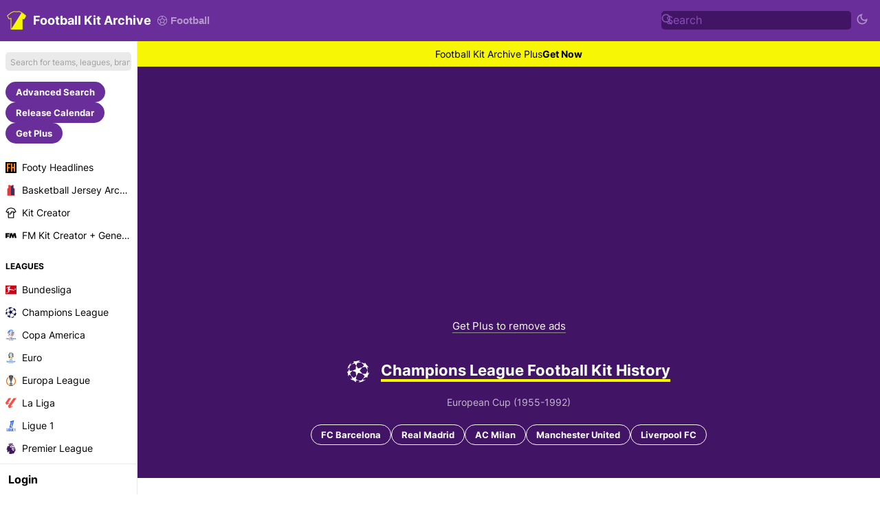

--- FILE ---
content_type: text/html; charset=UTF-8
request_url: https://www.footballkitarchive.com/champions-league-kits/
body_size: 45146
content:
<!DOCTYPE html>
<html dir="ltr" lang="en-US" data-mode="kit" data-theme="light">

<head>
    <meta charset="UTF-8">
    <meta http-equiv="Content-Type" content="text/html; charset=utf-8">
    <meta name="viewport" content="width=device-width, initial-scale=1.0">
    <meta http-equiv="X-UA-Compatible" content="ie=edge">
    <meta name="theme-color" content="#411466" />
    <!-- <meta name="theme-color" content="#411466" /> -->
    <title>Champions League Kit History - Football Kit Archive</title>
                <link rel="canonical" href="https://www.footballkitarchive.com/champions-league-kits/" />
                            <link rel="alternate" hreflang="en" href="https://www.footballkitarchive.com/champions-league-kits/" />
                    <link rel="alternate" hreflang="de" href="https://www.footballkitarchive.com/de/champions-league-kits/" />
                    <link rel="alternate" hreflang="es" href="https://www.footballkitarchive.com/es/champions-league-kits/" />
                    <link rel="alternate" hreflang="fr" href="https://www.footballkitarchive.com/fr/champions-league-kits/" />
                    <link rel="alternate" hreflang="it" href="https://www.footballkitarchive.com/it/champions-league-kits/" />
                    <link rel="alternate" hreflang="pt" href="https://www.footballkitarchive.com/pt/champions-league-kits/" />
                    <link rel="alternate" hreflang="nl" href="https://www.footballkitarchive.com/nl/champions-league-kits/" />
                    <link rel="alternate" hreflang="tr" href="https://www.footballkitarchive.com/tr/champions-league-kits/" />
                    <link rel="alternate" hreflang="ms" href="https://www.footballkitarchive.com/ms/champions-league-kits/" />
                    <link rel="alternate" hreflang="id" href="https://www.footballkitarchive.com/id/champions-league-kits/" />
                    <link rel="alternate" hreflang="el" href="https://www.footballkitarchive.com/el/champions-league-kits/" />
                    <link rel="alternate" hreflang="ru" href="https://www.footballkitarchive.com/ru/champions-league-kits/" />
                    <link rel="alternate" hreflang="zh" href="https://www.footballkitarchive.com/zh/champions-league-kits/" />
                    <link rel="alternate" hreflang="pl" href="https://www.footballkitarchive.com/pl/champions-league-kits/" />
                    <link rel="alternate" hreflang="ar" href="https://www.footballkitarchive.com/ar/champions-league-kits/" />
                    <meta content="Champions League Kit History - Football Kit Archive" property='og:title'>
    <meta content="Champions League Kit History - Football Kit Archive" property='twitter:title'>
            <meta content="Champions League Football Kit History, including all old and new football kits of AC Milan, FC Barcelona, Liverpool FC, Manchester United, Real Madrid and more." name="description">
        <meta content="Champions League Football Kit History, including all old and new football kits of AC Milan, FC Barcelona, Liverpool FC, Manchester United, Real Madrid and more." property="og:description">
        <meta content="Champions League Football Kit History, including all old and new football kits of AC Milan, FC Barcelona, Liverpool FC, Manchester United, Real Madrid and more." property='twitter:description'>
                <meta content="https://cdn.footballkitarchive.com/2025/08/27/YFkOUjpPCx3LrNP.jpg" property='og:image'>
        <meta content="https://cdn.footballkitarchive.com/2025/08/27/YFkOUjpPCx3LrNP.jpg" property='twitter:image'>
        <meta content="Football Kit Archive" property='og:site_name'>
            <meta content='summary' property='twitter:card' />
                <meta content="@footballkitarch" property="twitter:site">
        <meta content="@footballkitarch" property="twitter:creator">
        <meta content="footballkitarchive.com" property="twitter:domain">
                <link rel='icon' type='image/png' href='https://www.footballkitarchive.com/img/favicon.png' sizes='32x32' type="image/x-icon">
        <link rel="apple-touch-icon" sizes="180x180" href="https://www.footballkitarchive.com/img/logo/logo-180.png?v=2">
        <link rel="apple-touch-icon" sizes="120x120" href="https://www.footballkitarchive.com/img/logo/logo-120.png?v=2">
        <link rel="apple-touch-icon" sizes="167x167" href="https://www.footballkitarchive.com/img/logo/logo-167.png?v=2">
        <link rel="apple-touch-icon" sizes="152x152" href="https://www.footballkitarchive.com/img/logo/logo-152.png?v=2">
                <link rel="stylesheet" href="/include/main.1758010125.css">
                <!-- Global site tag (gtag.js) - Google Analytics -->
    <script async src="https://www.googletagmanager.com/gtag/js?id=G-9P1V70K0VV"> </script>
    <script>
        window.dataLayer = window.dataLayer || [];

        function gtag() {
            dataLayer.push(arguments);
        }
        gtag('js', new Date());

        gtag('config', "G-9P1V70K0VV");
    </script>
            <script async src="https://pagead2.googlesyndication.com/pagead/js/adsbygoogle.js?client=ca-pub-5722789279541063" crossorigin="anonymous"></script>
        <!-- @formatter:off -->
        <script async src="https://fundingchoicesmessages.google.com/i/pub-5722789279541063?ers=1"></script><script>(function() {function signalGooglefcPresent() {if (!window.frames['googlefcPresent']) {if (document.body) {const iframe = document.createElement('iframe'); iframe.style = 'width: 0; height: 0; border: none; z-index: -1000; left: -1000px; top: -1000px;'; iframe.style.display = 'none'; iframe.name = 'googlefcPresent'; document.body.appendChild(iframe);} else {setTimeout(signalGooglefcPresent, 0);}}}signalGooglefcPresent();})();</script>
        <script>(function(){'use strict';function aa(a){var b=0;return function(){return b<a.length?{done:!1,value:a[b++]}:{done:!0}}}var ba=typeof Object.defineProperties=="function"?Object.defineProperty:function(a,b,c){if(a==Array.prototype||a==Object.prototype)return a;a[b]=c.value;return a};
        function ca(a){a=["object"==typeof globalThis&&globalThis,a,"object"==typeof window&&window,"object"==typeof self&&self,"object"==typeof global&&global];for(var b=0;b<a.length;++b){var c=a[b];if(c&&c.Math==Math)return c}throw Error("Cannot find global object");}var da=ca(this);function l(a,b){if(b)a:{var c=da;a=a.split(".");for(var d=0;d<a.length-1;d++){var e=a[d];if(!(e in c))break a;c=c[e]}a=a[a.length-1];d=c[a];b=b(d);b!=d&&b!=null&&ba(c,a,{configurable:!0,writable:!0,value:b})}}
        function ea(a){return a.raw=a}function n(a){var b=typeof Symbol!="undefined"&&Symbol.iterator&&a[Symbol.iterator];if(b)return b.call(a);if(typeof a.length=="number")return{next:aa(a)};throw Error(String(a)+" is not an iterable or ArrayLike");}function fa(a){for(var b,c=[];!(b=a.next()).done;)c.push(b.value);return c}var ha=typeof Object.create=="function"?Object.create:function(a){function b(){}b.prototype=a;return new b},p;
        if(typeof Object.setPrototypeOf=="function")p=Object.setPrototypeOf;else{var q;a:{var ja={a:!0},ka={};try{ka.__proto__=ja;q=ka.a;break a}catch(a){}q=!1}p=q?function(a,b){a.__proto__=b;if(a.__proto__!==b)throw new TypeError(a+" is not extensible");return a}:null}var la=p;
        function t(a,b){a.prototype=ha(b.prototype);a.prototype.constructor=a;if(la)la(a,b);else for(var c in b)if(c!="prototype")if(Object.defineProperties){var d=Object.getOwnPropertyDescriptor(b,c);d&&Object.defineProperty(a,c,d)}else a[c]=b[c];a.A=b.prototype}function ma(){for(var a=Number(this),b=[],c=a;c<arguments.length;c++)b[c-a]=arguments[c];return b}l("Object.is",function(a){return a?a:function(b,c){return b===c?b!==0||1/b===1/c:b!==b&&c!==c}});
        l("Array.prototype.includes",function(a){return a?a:function(b,c){var d=this;d instanceof String&&(d=String(d));var e=d.length;c=c||0;for(c<0&&(c=Math.max(c+e,0));c<e;c++){var f=d[c];if(f===b||Object.is(f,b))return!0}return!1}});
        l("String.prototype.includes",function(a){return a?a:function(b,c){if(this==null)throw new TypeError("The 'this' value for String.prototype.includes must not be null or undefined");if(b instanceof RegExp)throw new TypeError("First argument to String.prototype.includes must not be a regular expression");return this.indexOf(b,c||0)!==-1}});l("Number.MAX_SAFE_INTEGER",function(){return 9007199254740991});
        l("Number.isFinite",function(a){return a?a:function(b){return typeof b!=="number"?!1:!isNaN(b)&&b!==Infinity&&b!==-Infinity}});l("Number.isInteger",function(a){return a?a:function(b){return Number.isFinite(b)?b===Math.floor(b):!1}});l("Number.isSafeInteger",function(a){return a?a:function(b){return Number.isInteger(b)&&Math.abs(b)<=Number.MAX_SAFE_INTEGER}});
        l("Math.trunc",function(a){return a?a:function(b){b=Number(b);if(isNaN(b)||b===Infinity||b===-Infinity||b===0)return b;var c=Math.floor(Math.abs(b));return b<0?-c:c}});/*

        Copyright The Closure Library Authors.
        SPDX-License-Identifier: Apache-2.0
        */
        var u=this||self;function v(a,b){a:{var c=["CLOSURE_FLAGS"];for(var d=u,e=0;e<c.length;e++)if(d=d[c[e]],d==null){c=null;break a}c=d}a=c&&c[a];return a!=null?a:b}function w(a){return a};function na(a){u.setTimeout(function(){throw a;},0)};var oa=v(610401301,!1),pa=v(188588736,!0),qa=v(645172343,v(1,!0));var x,ra=u.navigator;x=ra?ra.userAgentData||null:null;function z(a){return oa?x?x.brands.some(function(b){return(b=b.brand)&&b.indexOf(a)!=-1}):!1:!1}function A(a){var b;a:{if(b=u.navigator)if(b=b.userAgent)break a;b=""}return b.indexOf(a)!=-1};function B(){return oa?!!x&&x.brands.length>0:!1}function C(){return B()?z("Chromium"):(A("Chrome")||A("CriOS"))&&!(B()?0:A("Edge"))||A("Silk")};var sa=B()?!1:A("Trident")||A("MSIE");!A("Android")||C();C();A("Safari")&&(C()||(B()?0:A("Coast"))||(B()?0:A("Opera"))||(B()?0:A("Edge"))||(B()?z("Microsoft Edge"):A("Edg/"))||B()&&z("Opera"));var ta={},D=null;var ua=typeof Uint8Array!=="undefined",va=!sa&&typeof btoa==="function";var wa;function E(){return typeof BigInt==="function"};var F=typeof Symbol==="function"&&typeof Symbol()==="symbol";function xa(a){return typeof Symbol==="function"&&typeof Symbol()==="symbol"?Symbol():a}var G=xa(),ya=xa("2ex");var za=F?function(a,b){a[G]|=b}:function(a,b){a.g!==void 0?a.g|=b:Object.defineProperties(a,{g:{value:b,configurable:!0,writable:!0,enumerable:!1}})},H=F?function(a){return a[G]|0}:function(a){return a.g|0},I=F?function(a){return a[G]}:function(a){return a.g},J=F?function(a,b){a[G]=b}:function(a,b){a.g!==void 0?a.g=b:Object.defineProperties(a,{g:{value:b,configurable:!0,writable:!0,enumerable:!1}})};function Aa(a,b){J(b,(a|0)&-14591)}function Ba(a,b){J(b,(a|34)&-14557)};var K={},Ca={};function Da(a){return!(!a||typeof a!=="object"||a.g!==Ca)}function Ea(a){return a!==null&&typeof a==="object"&&!Array.isArray(a)&&a.constructor===Object}function L(a,b,c){if(!Array.isArray(a)||a.length)return!1;var d=H(a);if(d&1)return!0;if(!(b&&(Array.isArray(b)?b.includes(c):b.has(c))))return!1;J(a,d|1);return!0};var M=0,N=0;function Fa(a){var b=a>>>0;M=b;N=(a-b)/4294967296>>>0}function Ga(a){if(a<0){Fa(-a);var b=n(Ha(M,N));a=b.next().value;b=b.next().value;M=a>>>0;N=b>>>0}else Fa(a)}function Ia(a,b){b>>>=0;a>>>=0;if(b<=2097151)var c=""+(4294967296*b+a);else E()?c=""+(BigInt(b)<<BigInt(32)|BigInt(a)):(c=(a>>>24|b<<8)&16777215,b=b>>16&65535,a=(a&16777215)+c*6777216+b*6710656,c+=b*8147497,b*=2,a>=1E7&&(c+=a/1E7>>>0,a%=1E7),c>=1E7&&(b+=c/1E7>>>0,c%=1E7),c=b+Ja(c)+Ja(a));return c}
        function Ja(a){a=String(a);return"0000000".slice(a.length)+a}function Ha(a,b){b=~b;a?a=~a+1:b+=1;return[a,b]};var Ka=/^-?([1-9][0-9]*|0)(\.[0-9]+)?$/;var O;function La(a,b){O=b;a=new a(b);O=void 0;return a}
        function P(a,b,c){a==null&&(a=O);O=void 0;if(a==null){var d=96;c?(a=[c],d|=512):a=[];b&&(d=d&-16760833|(b&1023)<<14)}else{if(!Array.isArray(a))throw Error("narr");d=H(a);if(d&2048)throw Error("farr");if(d&64)return a;d|=64;if(c&&(d|=512,c!==a[0]))throw Error("mid");a:{c=a;var e=c.length;if(e){var f=e-1;if(Ea(c[f])){d|=256;b=f-(+!!(d&512)-1);if(b>=1024)throw Error("pvtlmt");d=d&-16760833|(b&1023)<<14;break a}}if(b){b=Math.max(b,e-(+!!(d&512)-1));if(b>1024)throw Error("spvt");d=d&-16760833|(b&1023)<<
        14}}}J(a,d);return a};function Ma(a){switch(typeof a){case "number":return isFinite(a)?a:String(a);case "boolean":return a?1:0;case "object":if(a)if(Array.isArray(a)){if(L(a,void 0,0))return}else if(ua&&a!=null&&a instanceof Uint8Array){if(va){for(var b="",c=0,d=a.length-10240;c<d;)b+=String.fromCharCode.apply(null,a.subarray(c,c+=10240));b+=String.fromCharCode.apply(null,c?a.subarray(c):a);a=btoa(b)}else{b===void 0&&(b=0);if(!D){D={};c="ABCDEFGHIJKLMNOPQRSTUVWXYZabcdefghijklmnopqrstuvwxyz0123456789".split("");d=["+/=",
        "+/","-_=","-_.","-_"];for(var e=0;e<5;e++){var f=c.concat(d[e].split(""));ta[e]=f;for(var g=0;g<f.length;g++){var h=f[g];D[h]===void 0&&(D[h]=g)}}}b=ta[b];c=Array(Math.floor(a.length/3));d=b[64]||"";for(e=f=0;f<a.length-2;f+=3){var k=a[f],m=a[f+1];h=a[f+2];g=b[k>>2];k=b[(k&3)<<4|m>>4];m=b[(m&15)<<2|h>>6];h=b[h&63];c[e++]=g+k+m+h}g=0;h=d;switch(a.length-f){case 2:g=a[f+1],h=b[(g&15)<<2]||d;case 1:a=a[f],c[e]=b[a>>2]+b[(a&3)<<4|g>>4]+h+d}a=c.join("")}return a}}return a};function Na(a,b,c){a=Array.prototype.slice.call(a);var d=a.length,e=b&256?a[d-1]:void 0;d+=e?-1:0;for(b=b&512?1:0;b<d;b++)a[b]=c(a[b]);if(e){b=a[b]={};for(var f in e)Object.prototype.hasOwnProperty.call(e,f)&&(b[f]=c(e[f]))}return a}function Oa(a,b,c,d,e){if(a!=null){if(Array.isArray(a))a=L(a,void 0,0)?void 0:e&&H(a)&2?a:Pa(a,b,c,d!==void 0,e);else if(Ea(a)){var f={},g;for(g in a)Object.prototype.hasOwnProperty.call(a,g)&&(f[g]=Oa(a[g],b,c,d,e));a=f}else a=b(a,d);return a}}
        function Pa(a,b,c,d,e){var f=d||c?H(a):0;d=d?!!(f&32):void 0;a=Array.prototype.slice.call(a);for(var g=0;g<a.length;g++)a[g]=Oa(a[g],b,c,d,e);c&&c(f,a);return a}function Qa(a){return a.s===K?a.toJSON():Ma(a)};function Ra(a,b,c){c=c===void 0?Ba:c;if(a!=null){if(ua&&a instanceof Uint8Array)return b?a:new Uint8Array(a);if(Array.isArray(a)){var d=H(a);if(d&2)return a;b&&(b=d===0||!!(d&32)&&!(d&64||!(d&16)));return b?(J(a,(d|34)&-12293),a):Pa(a,Ra,d&4?Ba:c,!0,!0)}a.s===K&&(c=a.h,d=I(c),a=d&2?a:La(a.constructor,Sa(c,d,!0)));return a}}function Sa(a,b,c){var d=c||b&2?Ba:Aa,e=!!(b&32);a=Na(a,b,function(f){return Ra(f,e,d)});za(a,32|(c?2:0));return a};function Ta(a,b){a=a.h;return Ua(a,I(a),b)}function Va(a,b,c,d){b=d+(+!!(b&512)-1);if(!(b<0||b>=a.length||b>=c))return a[b]}
        function Ua(a,b,c,d){if(c===-1)return null;var e=b>>14&1023||536870912;if(c>=e){if(b&256)return a[a.length-1][c]}else{var f=a.length;if(d&&b&256&&(d=a[f-1][c],d!=null)){if(Va(a,b,e,c)&&ya!=null){var g;a=(g=wa)!=null?g:wa={};g=a[ya]||0;g>=4||(a[ya]=g+1,g=Error(),g.__closure__error__context__984382||(g.__closure__error__context__984382={}),g.__closure__error__context__984382.severity="incident",na(g))}return d}return Va(a,b,e,c)}}
        function Wa(a,b,c,d,e){var f=b>>14&1023||536870912;if(c>=f||e&&!qa){var g=b;if(b&256)e=a[a.length-1];else{if(d==null)return;e=a[f+(+!!(b&512)-1)]={};g|=256}e[c]=d;c<f&&(a[c+(+!!(b&512)-1)]=void 0);g!==b&&J(a,g)}else a[c+(+!!(b&512)-1)]=d,b&256&&(a=a[a.length-1],c in a&&delete a[c])}
        function Xa(a,b){var c=Ya;var d=d===void 0?!1:d;var e=a.h;var f=I(e),g=Ua(e,f,b,d);if(g!=null&&typeof g==="object"&&g.s===K)c=g;else if(Array.isArray(g)){var h=H(g),k=h;k===0&&(k|=f&32);k|=f&2;k!==h&&J(g,k);c=new c(g)}else c=void 0;c!==g&&c!=null&&Wa(e,f,b,c,d);e=c;if(e==null)return e;a=a.h;f=I(a);f&2||(g=e,c=g.h,h=I(c),g=h&2?La(g.constructor,Sa(c,h,!1)):g,g!==e&&(e=g,Wa(a,f,b,e,d)));return e}function Za(a,b){a=Ta(a,b);return a==null||typeof a==="string"?a:void 0}
        function $a(a,b){var c=c===void 0?0:c;a=Ta(a,b);if(a!=null)if(b=typeof a,b==="number"?Number.isFinite(a):b!=="string"?0:Ka.test(a))if(typeof a==="number"){if(a=Math.trunc(a),!Number.isSafeInteger(a)){Ga(a);b=M;var d=N;if(a=d&2147483648)b=~b+1>>>0,d=~d>>>0,b==0&&(d=d+1>>>0);b=d*4294967296+(b>>>0);a=a?-b:b}}else if(b=Math.trunc(Number(a)),Number.isSafeInteger(b))a=String(b);else{if(b=a.indexOf("."),b!==-1&&(a=a.substring(0,b)),!(a[0]==="-"?a.length<20||a.length===20&&Number(a.substring(0,7))>-922337:
        a.length<19||a.length===19&&Number(a.substring(0,6))<922337)){if(a.length<16)Ga(Number(a));else if(E())a=BigInt(a),M=Number(a&BigInt(4294967295))>>>0,N=Number(a>>BigInt(32)&BigInt(4294967295));else{b=+(a[0]==="-");N=M=0;d=a.length;for(var e=b,f=(d-b)%6+b;f<=d;e=f,f+=6)e=Number(a.slice(e,f)),N*=1E6,M=M*1E6+e,M>=4294967296&&(N+=Math.trunc(M/4294967296),N>>>=0,M>>>=0);b&&(b=n(Ha(M,N)),a=b.next().value,b=b.next().value,M=a,N=b)}a=M;b=N;b&2147483648?E()?a=""+(BigInt(b|0)<<BigInt(32)|BigInt(a>>>0)):(b=
        n(Ha(a,b)),a=b.next().value,b=b.next().value,a="-"+Ia(a,b)):a=Ia(a,b)}}else a=void 0;return a!=null?a:c}function R(a,b){var c=c===void 0?"":c;a=Za(a,b);return a!=null?a:c};var S;function T(a,b,c){this.h=P(a,b,c)}T.prototype.toJSON=function(){return ab(this)};T.prototype.s=K;T.prototype.toString=function(){try{return S=!0,ab(this).toString()}finally{S=!1}};
        function ab(a){var b=S?a.h:Pa(a.h,Qa,void 0,void 0,!1);var c=!S;var d=pa?void 0:a.constructor.v;var e=I(c?a.h:b);if(a=b.length){var f=b[a-1],g=Ea(f);g?a--:f=void 0;e=+!!(e&512)-1;var h=b;if(g){b:{var k=f;var m={};g=!1;if(k)for(var r in k)if(Object.prototype.hasOwnProperty.call(k,r))if(isNaN(+r))m[r]=k[r];else{var y=k[r];Array.isArray(y)&&(L(y,d,+r)||Da(y)&&y.size===0)&&(y=null);y==null&&(g=!0);y!=null&&(m[r]=y)}if(g){for(var Q in m)break b;m=null}else m=k}k=m==null?f!=null:m!==f}for(var ia;a>0;a--){Q=
        a-1;r=h[Q];Q-=e;if(!(r==null||L(r,d,Q)||Da(r)&&r.size===0))break;ia=!0}if(h!==b||k||ia){if(!c)h=Array.prototype.slice.call(h,0,a);else if(ia||k||m)h.length=a;m&&h.push(m)}b=h}return b};function bb(a){return function(b){if(b==null||b=="")b=new a;else{b=JSON.parse(b);if(!Array.isArray(b))throw Error("dnarr");za(b,32);b=La(a,b)}return b}};function cb(a){this.h=P(a)}t(cb,T);var db=bb(cb);var U;function V(a){this.g=a}V.prototype.toString=function(){return this.g+""};var eb={};function fb(a){if(U===void 0){var b=null;var c=u.trustedTypes;if(c&&c.createPolicy){try{b=c.createPolicy("goog#html",{createHTML:w,createScript:w,createScriptURL:w})}catch(d){u.console&&u.console.error(d.message)}U=b}else U=b}a=(b=U)?b.createScriptURL(a):a;return new V(a,eb)};/*

        SPDX-License-Identifier: Apache-2.0
        */
        function gb(a){var b=ma.apply(1,arguments);if(b.length===0)return fb(a[0]);for(var c=a[0],d=0;d<b.length;d++)c+=encodeURIComponent(b[d])+a[d+1];return fb(c)};function hb(a,b){a.src=b instanceof V&&b.constructor===V?b.g:"type_error:TrustedResourceUrl";var c,d;(c=(b=(d=(c=(a.ownerDocument&&a.ownerDocument.defaultView||window).document).querySelector)==null?void 0:d.call(c,"script[nonce]"))?b.nonce||b.getAttribute("nonce")||"":"")&&a.setAttribute("nonce",c)};function ib(){return Math.floor(Math.random()*2147483648).toString(36)+Math.abs(Math.floor(Math.random()*2147483648)^Date.now()).toString(36)};function jb(a,b){b=String(b);a.contentType==="application/xhtml+xml"&&(b=b.toLowerCase());return a.createElement(b)}function kb(a){this.g=a||u.document||document};function lb(a){a=a===void 0?document:a;return a.createElement("script")};function mb(a,b,c,d,e,f){try{var g=a.g,h=lb(g);h.async=!0;hb(h,b);g.head.appendChild(h);h.addEventListener("load",function(){e();d&&g.head.removeChild(h)});h.addEventListener("error",function(){c>0?mb(a,b,c-1,d,e,f):(d&&g.head.removeChild(h),f())})}catch(k){f()}};var nb=u.atob("aHR0cHM6Ly93d3cuZ3N0YXRpYy5jb20vaW1hZ2VzL2ljb25zL21hdGVyaWFsL3N5c3RlbS8xeC93YXJuaW5nX2FtYmVyXzI0ZHAucG5n"),ob=u.atob("WW91IGFyZSBzZWVpbmcgdGhpcyBtZXNzYWdlIGJlY2F1c2UgYWQgb3Igc2NyaXB0IGJsb2NraW5nIHNvZnR3YXJlIGlzIGludGVyZmVyaW5nIHdpdGggdGhpcyBwYWdlLg=="),pb=u.atob("RGlzYWJsZSBhbnkgYWQgb3Igc2NyaXB0IGJsb2NraW5nIHNvZnR3YXJlLCB0aGVuIHJlbG9hZCB0aGlzIHBhZ2Uu");function qb(a,b,c){this.i=a;this.u=b;this.o=c;this.g=null;this.j=[];this.m=!1;this.l=new kb(this.i)}
        function rb(a){if(a.i.body&&!a.m){var b=function(){sb(a);u.setTimeout(function(){tb(a,3)},50)};mb(a.l,a.u,2,!0,function(){u[a.o]||b()},b);a.m=!0}}
        function sb(a){for(var b=W(1,5),c=0;c<b;c++){var d=X(a);a.i.body.appendChild(d);a.j.push(d)}b=X(a);b.style.bottom="0";b.style.left="0";b.style.position="fixed";b.style.width=W(100,110).toString()+"%";b.style.zIndex=W(2147483544,2147483644).toString();b.style.backgroundColor=ub(249,259,242,252,219,229);b.style.boxShadow="0 0 12px #888";b.style.color=ub(0,10,0,10,0,10);b.style.display="flex";b.style.justifyContent="center";b.style.fontFamily="Roboto, Arial";c=X(a);c.style.width=W(80,85).toString()+
        "%";c.style.maxWidth=W(750,f775).toString()+"px";c.style.margin="24px";c.style.display="flex";c.style.alignItems="flex-start";c.style.justifyContent="center";d=jb(a.l.g,"IMG");d.className=ib();d.src=nb;d.alt="Warning icon";d.style.height="24px";d.style.width="24px";d.style.paddingRight="16px";var e=X(a),f=X(a);f.style.fontWeight="bold";f.textContent=ob;var g=X(a);g.textContent=pb;Y(a,e,f);Y(a,e,g);Y(a,c,d);Y(a,c,e);Y(a,b,c);a.g=b;a.i.body.appendChild(a.g);b=W(1,5);for(c=0;c<b;c++)d=X(a),a.i.body.appendChild(d),
        a.j.push(d)}function Y(a,b,c){for(var d=W(1,5),e=0;e<d;e++){var f=X(a);b.appendChild(f)}b.appendChild(c);c=W(1,5);for(d=0;d<c;d++)e=X(a),b.appendChild(e)}function W(a,b){return Math.floor(a+Math.random()*(b-a))}function ub(a,b,c,d,e,f){return"rgb("+W(Math.max(a,0),Math.min(b,255)).toString()+","+W(Math.max(c,0),Math.min(d,255)).toString()+","+W(Math.max(e,0),Math.min(f,255)).toString()+")"}function X(a){a=jb(a.l.g,"DIV");a.className=ib();return a}
        function tb(a,b){b<=0||a.g!=null&&a.g.offsetHeight!==0&&a.g.offsetWidth!==0||(vb(a),sb(a),u.setTimeout(function(){tb(a,b-1)},50))}function vb(a){for(var b=n(a.j),c=b.next();!c.done;c=b.next())(c=c.value)&&c.parentNode&&c.parentNode.removeChild(c);a.j=[];(b=a.g)&&b.parentNode&&b.parentNode.removeChild(b);a.g=null};function wb(a,b,c,d,e){function f(k){document.body?g(document.body):k>0?u.setTimeout(function(){f(k-1)},e):b()}function g(k){k.appendChild(h);u.setTimeout(function(){h?(h.offsetHeight!==0&&h.offsetWidth!==0?b():a(),h.parentNode&&h.parentNode.removeChild(h)):a()},d)}var h=xb(c);f(3)}function xb(a){var b=document.createElement("div");b.className=a;b.style.width="1px";b.style.height="1px";b.style.position="absolute";b.style.left="-10000px";b.style.top="-10000px";b.style.zIndex="-10000";return b};function Ya(a){this.h=P(a)}t(Ya,T);function yb(a){this.h=P(a)}t(yb,T);var zb=bb(yb);function Ab(a){if(!a)return null;a=Za(a,4);var b;a===null||a===void 0?b=null:b=fb(a);return b};var Bb=ea([""]),Cb=ea([""]);function Db(a,b){this.m=a;this.o=new kb(a.document);this.g=b;this.j=R(this.g,1);this.u=Ab(Xa(this.g,2))||gb(Bb);this.i=!1;b=Ab(Xa(this.g,13))||gb(Cb);this.l=new qb(a.document,b,R(this.g,12))}Db.prototype.start=function(){Eb(this)};
        function Eb(a){Fb(a);mb(a.o,a.u,3,!1,function(){a:{var b=a.j;var c=u.btoa(b);if(c=u[c]){try{var d=db(u.atob(c))}catch(e){b=!1;break a}b=b===Za(d,1)}else b=!1}b?Z(a,R(a.g,14)):(Z(a,R(a.g,8)),rb(a.l))},function(){wb(function(){Z(a,R(a.g,7));rb(a.l)},function(){return Z(a,R(a.g,6))},R(a.g,9),$a(a.g,10),$a(a.g,11))})}function Z(a,b){a.i||(a.i=!0,a=new a.m.XMLHttpRequest,a.open("GET",b,!0),a.send())}function Fb(a){var b=u.btoa(a.j);a.m[b]&&Z(a,R(a.g,5))};(function(a,b){u[a]=function(){var c=ma.apply(0,arguments);u[a]=function(){};b.call.apply(b,[null].concat(c instanceof Array?c:fa(n(c))))}})("__h82AlnkH6D91__",function(a){typeof window.atob==="function"&&(new Db(window,zb(window.atob(a)))).start()});}).call(this);

        window.__h82AlnkH6D91__("[base64]/[base64]/[base64]/[base64]");</script>
        <!-- @formatter:on -->
        <link rel="manifest" href="/manifest.json">
            <link rel="preconnect" href="https://cdn.footballkitarchive.com/">
        <link rel="dns-prefetch" href="https://cdn.footballkitarchive.com/">
        <style>
        /* cyrillic-ext */
        @font-face {
            font-family: 'Inter';
            font-style: normal;
            font-weight: 400;
            font-display: swap;
            src: url(https://fonts.gstatic.com/s/inter/v7/UcC73FwrK3iLTeHuS_fvQtMwCp50KnMa2JL7SUc.woff2) format('woff2');
            unicode-range: U+0460-052F, U+1C80-1C88, U+20B4, U+2DE0-2DFF, U+A640-A69F, U+FE2E-FE2F;
        }

        /* cyrillic */
        @font-face {
            font-family: 'Inter';
            font-style: normal;
            font-weight: 400;
            font-display: swap;
            src: url(https://fonts.gstatic.com/s/inter/v7/UcC73FwrK3iLTeHuS_fvQtMwCp50KnMa0ZL7SUc.woff2) format('woff2');
            unicode-range: U+0400-045F, U+0490-0491, U+04B0-04B1, U+2116;
        }

        /* greek-ext */
        @font-face {
            font-family: 'Inter';
            font-style: normal;
            font-weight: 400;
            font-display: swap;
            src: url(https://fonts.gstatic.com/s/inter/v7/UcC73FwrK3iLTeHuS_fvQtMwCp50KnMa2ZL7SUc.woff2) format('woff2');
            unicode-range: U+1F00-1FFF;
        }

        /* greek */
        @font-face {
            font-family: 'Inter';
            font-style: normal;
            font-weight: 400;
            font-display: swap;
            src: url(https://fonts.gstatic.com/s/inter/v7/UcC73FwrK3iLTeHuS_fvQtMwCp50KnMa1pL7SUc.woff2) format('woff2');
            unicode-range: U+0370-03FF;
        }

        /* vietnamese */
        @font-face {
            font-family: 'Inter';
            font-style: normal;
            font-weight: 400;
            font-display: swap;
            src: url(https://fonts.gstatic.com/s/inter/v7/UcC73FwrK3iLTeHuS_fvQtMwCp50KnMa2pL7SUc.woff2) format('woff2');
            unicode-range: U+0102-0103, U+0110-0111, U+0128-0129, U+0168-0169, U+01A0-01A1, U+01AF-01B0, U+1EA0-1EF9, U+20AB;
        }

        /* latin-ext */
        @font-face {
            font-family: 'Inter';
            font-style: normal;
            font-weight: 400;
            font-display: swap;
            src: url(https://fonts.gstatic.com/s/inter/v7/UcC73FwrK3iLTeHuS_fvQtMwCp50KnMa25L7SUc.woff2) format('woff2');
            unicode-range: U+0100-024F, U+0259, U+1E00-1EFF, U+2020, U+20A0-20AB, U+20AD-20CF, U+2113, U+2C60-2C7F, U+A720-A7FF;
        }

        /* latin */
        @font-face {
            font-family: 'Inter';
            font-style: normal;
            font-weight: 400;
            font-display: swap;
            src: url(https://fonts.gstatic.com/s/inter/v7/UcC73FwrK3iLTeHuS_fvQtMwCp50KnMa1ZL7.woff2) format('woff2');
            unicode-range: U+0000-00FF, U+0131, U+0152-0153, U+02BB-02BC, U+02C6, U+02DA, U+02DC, U+2000-206F, U+2074, U+20AC, U+2122, U+2191, U+2193, U+2212, U+2215, U+FEFF, U+FFFD;
        }

        /* cyrillic-ext */
        @font-face {
            font-family: 'Inter';
            font-style: normal;
            font-weight: 700;
            font-display: swap;
            src: url(https://fonts.gstatic.com/s/inter/v7/UcC73FwrK3iLTeHuS_fvQtMwCp50KnMa2JL7SUc.woff2) format('woff2');
            unicode-range: U+0460-052F, U+1C80-1C88, U+20B4, U+2DE0-2DFF, U+A640-A69F, U+FE2E-FE2F;
        }

        /* cyrillic */
        @font-face {
            font-family: 'Inter';
            font-style: normal;
            font-weight: 700;
            font-display: swap;
            src: url(https://fonts.gstatic.com/s/inter/v7/UcC73FwrK3iLTeHuS_fvQtMwCp50KnMa0ZL7SUc.woff2) format('woff2');
            unicode-range: U+0400-045F, U+0490-0491, U+04B0-04B1, U+2116;
        }

        /* greek-ext */
        @font-face {
            font-family: 'Inter';
            font-style: normal;
            font-weight: 700;
            font-display: swap;
            src: url(https://fonts.gstatic.com/s/inter/v7/UcC73FwrK3iLTeHuS_fvQtMwCp50KnMa2ZL7SUc.woff2) format('woff2');
            unicode-range: U+1F00-1FFF;
        }

        /* greek */
        @font-face {
            font-family: 'Inter';
            font-style: normal;
            font-weight: 700;
            font-display: swap;
            src: url(https://fonts.gstatic.com/s/inter/v7/UcC73FwrK3iLTeHuS_fvQtMwCp50KnMa1pL7SUc.woff2) format('woff2');
            unicode-range: U+0370-03FF;
        }

        /* vietnamese */
        @font-face {
            font-family: 'Inter';
            font-style: normal;
            font-weight: 700;
            font-display: swap;
            src: url(https://fonts.gstatic.com/s/inter/v7/UcC73FwrK3iLTeHuS_fvQtMwCp50KnMa2pL7SUc.woff2) format('woff2');
            unicode-range: U+0102-0103, U+0110-0111, U+0128-0129, U+0168-0169, U+01A0-01A1, U+01AF-01B0, U+1EA0-1EF9, U+20AB;
        }

        /* latin-ext */
        @font-face {
            font-family: 'Inter';
            font-style: normal;
            font-weight: 700;
            font-display: swap;
            src: url(https://fonts.gstatic.com/s/inter/v7/UcC73FwrK3iLTeHuS_fvQtMwCp50KnMa25L7SUc.woff2) format('woff2');
            unicode-range: U+0100-024F, U+0259, U+1E00-1EFF, U+2020, U+20A0-20AB, U+20AD-20CF, U+2113, U+2C60-2C7F, U+A720-A7FF;
        }

        /* latin */
        @font-face {
            font-family: 'Inter';
            font-style: normal;
            font-weight: 700;
            font-display: swap;
            src: url(https://fonts.gstatic.com/s/inter/v7/UcC73FwrK3iLTeHuS_fvQtMwCp50KnMa1ZL7.woff2) format('woff2');
            unicode-range: U+0000-00FF, U+0131, U+0152-0153, U+02BB-02BC, U+02C6, U+02DA, U+02DC, U+2000-206F, U+2074, U+20AC, U+2122, U+2191, U+2193, U+2212, U+2215, U+FEFF, U+FFFD;
        }
    </style>
</head>
<body>
            <div class="navigation" id="navigation">
        <header class="topbar">
            <div :style="{opacity: searchOpen ? 0 : 100, width: searchOpen ? 0 : 'auto'}">
                                    <button class="hamburger-icon" @click="toggleMenu" v-if="isMobile" v-cloak>
                        <svg xmlns="http://www.w3.org/2000/svg" class="h-6 w-6" fill="none" viewBox="0 0 24 24" stroke="currentColor">
                            <path stroke-linecap="round" stroke-linejoin="round" stroke-width="2" d="M4 6h16M4 12h16M4 18h16" />
                        </svg>
                    </button>
                                <a href="/">
                    <div class='title-logo' id='title-logo'>
                                                    <div id='logo' data-current='half'>
                                    <svg viewBox="0 0 162.689 160">
    <g>
        <defs>
            <path id="SVGID_1_" d="M82,160H35V66.697l-16.587,4.147L4.277,44.09c0,0,20.85-18.264,31.022-24.803
                c10.172-6.54,24.895-11.989,24.895-11.989s12.719,2.193,18.591,2.193c2.621,0,3.213-0.013,3.213-0.013s0.591,0.013,3.212,0.013
                c5.872,0,18.587-2.193,18.587-2.193s14.714,5.449,24.886,11.989c10.173,6.539,31.006,24.803,31.006,24.803l-14.103,26.755
                L129,66.697V160H82z"/>
        </defs>
        <clipPath id="SVGID_2_">
            <use xlink:href="#SVGID_1_"  overflow="visible"/>
        </clipPath>
        <g clip-path="url(#SVGID_2_)" id="styles">
            <rect id="half" x="-38" y="-46" fill="currentColor" width="120" height="241"/>
            
                <line id="center_stripe" opacity="0" fill="none" stroke="currentColor" stroke-width="30" stroke-miterlimit="10" x1="82" y1="-14" x2="82" y2="191"/>
            <polygon id="harlequin" opacity="0" fill="currentColor" points="128,8 34,161 128,161 128,160 160,160 160,8 		"/>
            
                <line id="boca" opacity="0" fill="none" stroke="currentColor" stroke-width="30" stroke-miterlimit="10" x1="184" y1="89" x2="-21" y2="89"/>
            <g id="hoops" opacity="0">
                <g display="inline">
                    <line fill="none" stroke="currentColor" stroke-width="10" stroke-miterlimit="10" x1="184" y1="220" x2="-21" y2="220"/>
                </g>
                <g display="inline">
                    <line fill="none" stroke="currentColor" stroke-width="10" stroke-miterlimit="10" x1="184" y1="200" x2="-21" y2="200"/>
                </g>
                <g display="inline">
                    <line fill="none" stroke="currentColor" stroke-width="10" stroke-miterlimit="10" x1="184" y1="180" x2="-21" y2="180"/>
                </g>
                <g display="inline">
                    <line fill="none" stroke="currentColor" stroke-width="10" stroke-miterlimit="10" x1="184" y1="160" x2="-21" y2="160"/>
                </g>
                <g display="inline">
                    <line fill="none" stroke="currentColor" stroke-width="10" stroke-miterlimit="10" x1="184" y1="140" x2="-21" y2="140"/>
                </g>
                <g display="inline">
                    <line fill="none" stroke="currentColor" stroke-width="10" stroke-miterlimit="10" x1="184" y1="120" x2="-21" y2="120"/>
                </g>
                <g display="inline">
                    <line fill="none" stroke="currentColor" stroke-width="10" stroke-miterlimit="10" x1="184" y1="100" x2="-21" y2="100"/>
                </g>
                <g display="inline">
                    <line fill="none" stroke="currentColor" stroke-width="10" stroke-miterlimit="10" x1="184" y1="80" x2="-21" y2="80"/>
                </g>
                <g display="inline">
                    <line fill="none" stroke="currentColor" stroke-width="10" stroke-miterlimit="10" x1="184" y1="60" x2="-21" y2="60"/>
                </g>
                <g display="inline">
                    <line fill="none" stroke="currentColor" stroke-width="10" stroke-miterlimit="10" x1="184" y1="40" x2="-21" y2="40"/>
                </g>
                <g display="inline">
                    <line fill="none" stroke="currentColor" stroke-width="10" stroke-miterlimit="10" x1="184" y1="20" x2="-21" y2="20"/>
                </g>
            </g>
        </g>
    </g>
    <path fill="none" stroke="currentColor" stroke-width="6" stroke-linejoin="round" stroke-miterlimit="10" d="M82,157H35V63.697
        l-16.587,4.147L4.277,41.09c0,0,20.85-18.264,31.022-24.803C45.472,9.748,60.194,4.298,60.194,4.298s12.719,2.193,18.591,2.193
        c2.621,0,3.213-0.013,3.213-0.013s0.591,0.013,3.212,0.013c5.872,0,18.587-2.193,18.587-2.193s14.714,5.449,24.886,11.989
        c10.173,6.539,31.006,24.803,31.006,24.803l-14.103,26.755L129,63.697V157H82z"/>
    </svg>                            </div>
                                                <span class="sitename">Football Kit Archive</span>
                    </div>
                </a>
                <!-- dropdown -->
                <site-switch />
            </div>
            <div class="topbar-right" :class="{'search-open': searchOpen}" :style="{width: searchOpen ? '100%' : 'auto'}" v-cloak>
                                    <form action="/" class="topsearch-container" id="topsearch" :style="{width: searchOpen ? '100%' : 'auto'}">
                        <button class="search-icon" @click="toggleSearch" type="button">
                            <svg xmlns="http://www.w3.org/2000/svg" class="h-5 w-5" viewBox="0 0 20 20" v-show="searchOpen">
                                <path fill-rule="evenodd" d="M4.293 4.293a1 1 0 011.414 0L10 8.586l4.293-4.293a1 1 0 111.414 1.414L11.414 10l4.293 4.293a1 1 0 01-1.414 1.414L10 11.414l-4.293 4.293a1 1 0 01-1.414-1.414L8.586 10 4.293 5.707a1 1 0 010-1.414z" clip-rule="evenodd" />
                            </svg>
                            <svg xmlns="http://www.w3.org/2000/svg" viewBox="946.8 946.8 20 20" v-show="!searchOpen">
                                <path d="M965.7 964.6l-4.5-4.7c1.2-1.4 1.8-3.1 1.8-4.9 0-4.2-3.4-7.7-7.7-7.7s-7.7 3.4-7.7 7.7c0 4.2 3.4 7.7 7.7 7.7 1.6 0 3.1-0.5 4.4-1.4l4.6 4.7c0.2 0.2 0.4 0.3 0.7 0.3 0.3 0 0.5-0.1 0.7-0.3C966 965.6 966.1 965 965.7 964.6zM955.3 949.3c3.1 0 5.7 2.5 5.7 5.7s-2.5 5.7-5.7 5.7 -5.7-2.5-5.7-5.7S952.2 949.3 955.3 949.3z" />
                            </svg>
                        </button>
                        <input @click="highlightSearch" :style="{width: searchOpen ? '100%' : 'auto'}" class="topsearch" name="q" ref="topsearch" placeholder="Search" type="text">
                    </form>
                                                    <button class="header-icon-button" @click="toggleDarkMode" v-if="!searchOpen">
                        <svg v-if="theme == 'light'||theme=='custom-light'||(theme=='dark'&&usesCustomColors)" class="darkmode-off" fill="currentColor" viewBox="0 0 24 24" xmlns="http://www.w3.org/2000/svg">
                            <path d="M9.37 5.51A7.35 7.35 0 009.1 7.5c0 4.08 3.32 7.4 7.4 7.4.68 0 1.35-.09 1.99-.27A7.014 7.014 0 0112 19c-3.86 0-7-3.14-7-7 0-2.93 1.81-5.45 4.37-6.49zM12 3a9 9 0 109 9c0-.46-.04-.92-.1-1.36a5.389 5.389 0 01-4.4 2.26 5.403 5.403 0 01-3.14-9.8c-.44-.06-.9-.1-1.36-.1z"></path>
                        </svg>
                        <svg v-else class="darkmode-on" fill="currentColor" viewBox="0 0 20 20" xmlns="http://www.w3.org/2000/svg">
                            <path clip-rule="evenodd" d="M10 2a1 1 0 011 1v1a1 1 0 11-2 0V3a1 1 0 011-1zm4 8a4 4 0 11-8 0 4 4 0 018 0zm-.464 4.95l.707.707a1 1 0 001.414-1.414l-.707-.707a1 1 0 00-1.414 1.414zm2.12-10.607a1 1 0 010 1.414l-.706.707a1 1 0 11-1.414-1.414l.707-.707a1 1 0 011.414 0zM17 11a1 1 0 100-2h-1a1 1 0 100 2h1zm-7 4a1 1 0 011 1v1a1 1 0 11-2 0v-1a1 1 0 011-1zM5.05 6.464A1 1 0 106.465 5.05l-.708-.707a1 1 0 00-1.414 1.414l.707.707zm1.414 8.486l-.707.707a1 1 0 01-1.414-1.414l.707-.707a1 1 0 011.414 1.414zM4 11a1 1 0 100-2H3a1 1 0 000 2h1z" fill-rule="evenodd"></path>
                        </svg>
                    </button>
                            </div>
        </header>
                    <header class="sidebar-nav" v-show="menuOpen" v-cloak>
                <!-- navigation -->
                <!-- <navigation-section v-for="section in sections" :navigation="section"></navigation-section> -->
                <navigation-sections v-if="sections" :sections="sections" :favorites="favorites" ref="sections"></navigation-sections>
                <div class="navigation" id="navigation" v-else>
                </div>
                <!-- user status -->
                <div class="user-status">
                    <a href="https://www.footballkitarchive.com/account/login.php?redir=https://www.footballkitarchive.com/champions-league-kits/" v-if="!user"><b>Login</b></a>
                    <template v-else>
                        <button class="account-button" @click="modalOpen=!modalOpen" @keydown.esc="modalOpen=false">
                            <img :src="user.image">
                            <!-- <svg xmlns="http://www.w3.org/2000/svg" fill="none" viewBox="0 0 24 24" stroke="currentColor">
                                <path stroke-linecap="round" stroke-linejoin="round" stroke-width="2" d="M5.121 17.804A13.937 13.937 0 0112 16c2.5 0 4.847.655 6.879 1.804M15 10a3 3 0 11-6 0 3 3 0 016 0zm6 2a9 9 0 11-18 0 9 9 0 0118 0z" />
                            </svg> -->
                            <span>{{ user.username }}</span>
                        </button>
                        <div class="account-modal" v-if="modalOpen" @keydown.esc="modalOpen=false" v-on-clickaway="away" tabindex="0">
                            <ul>
                                <li><a :href="'/user/' + user.userid + '/'">Profile</a></li>
                                <li><a href="/account/">Settings</a></li>
                                <li><a href="/admin/">Admin panel</a></li>
                                <li><a href="/include/logout.php?redir=/champions-league-kits/">Log out</a></li>
                            </ul>
                        </div>
                    </template>
                </div>
            </header>
            </div>
        <script>
        var siteKey = "FKA";
        var siteTypes = {"Hub":"Hub","Football":"Football","Basketball":"Basketball","American Football":"American Football","Hockey":"Hockey","Baseball":"Baseball"};
        var baseUrl = "\/";
        var user = null;
    </script>
    <script>
        var phrases = {
            advanced_search: "Advanced Search",
            release_calendar: "Release Calendar",
            get_plus: "Get Plus",
            search: "Search for teams, leagues, brands and more",
            filter: "Filter teams, leagues and brands",
            log_in: "Log in",
            "An error occured.": "An error occured.",
            "Loading...": "Loading...",
            found_nothing: "Found nothing.",
            news: "News",
        };

        // TODO: Adjust sidebar nav according to the currently displayed kit
        var navigationSections = [{"key":"leagues","name":"Leagues","items":[{"name":"Bundesliga","url":"\/bundesliga-kits\/","image_url":"\/static\/logos\/misc\/Bundesliga.png?v=1663348515&s=128","image_url_dark":""},{"name":"Champions League","url":"\/champions-league-kits\/","image_url":"\/static\/logos\/misc\/Champions%20League.png?v=1663363529&s=128","image_url_dark":"\/static\/logos\/misc\/Champions%20League_l.png?v=1665091601&s=128"},{"name":"Copa America","url":"\/copa-america-kits\/","image_url":"\/static\/logos\/misc\/Copa%20America.png?v=1741052493&s=128","image_url_dark":"\/static\/logos\/misc\/Copa%20America_l.png?v=1741052452&s=128"},{"name":"Euro","url":"\/euro-kits\/","image_url":"\/static\/logos\/misc\/Euro.png?v=1684416192&s=128","image_url_dark":"\/static\/logos\/misc\/Euro_l.png?v=1741052508&s=128"},{"name":"Europa League","url":"\/europa-league-kits\/","image_url":"\/static\/logos\/misc\/Europa%20League.png?v=1663363704&s=128","image_url_dark":"\/static\/logos\/misc\/Europa%20League_l.png?v=1665091419&s=128"},{"name":"La Liga","url":"\/la-liga-kits\/","image_url":"\/static\/logos\/misc\/La%20Liga.png?v=1686738321&s=128","image_url_dark":"\/static\/logos\/misc\/La%20Liga_l.png?v=1686738323&s=128"},{"name":"Ligue 1","url":"\/ligue-1-kits\/","image_url":"\/static\/logos\/misc\/Ligue%201.png?v=1711712183&s=128","image_url_dark":"\/static\/logos\/misc\/Ligue%201_l.png?v=1711712185&s=128"},{"name":"Premier League","url":"\/premier-league-kits\/","image_url":"\/static\/logos\/misc\/Premier%20League.png?v=1666097682&s=128","image_url_dark":"\/static\/logos\/misc\/Premier%20League_l.png?v=1666097691&s=128"},{"name":"Serie A","url":"\/serie-a-kits\/","image_url":"\/static\/logos\/misc\/Serie%20A.png?v=1663348390&s=128","image_url_dark":""},{"name":"World Cup","url":"\/world-cup-kits\/","image_url":"\/static\/logos\/misc\/World%20Cup.png?v=1758284073&s=128","image_url_dark":"\/static\/logos\/misc\/World%20Cup_l.png?v=1758284075&s=128"}]},{"key":"brands","name":"Brands","items":[{"name":"adidas","url":"\/adidas-kits\/","image_url":"\/static\/logos\/misc\/adidas.png?v=1660226724&s=128","image_url_dark":"\/static\/logos\/misc\/adidas_l.png?v=1665090054&s=128"},{"name":"Castore","url":"\/castore-kits\/","image_url":"\/static\/logos\/misc\/Castore.png?v=1654464595&s=128","image_url_dark":"\/static\/logos\/misc\/Castore_l.png?v=1665091625&s=128"},{"name":"Kappa","url":"\/kappa-kits\/","image_url":"\/static\/logos\/misc\/Kappa.png?v=1662552723&s=128","image_url_dark":"\/static\/logos\/misc\/Kappa_l.png?v=1665090217&s=128"},{"name":"Macron","url":"\/macron-kits\/","image_url":"\/static\/logos\/misc\/Macron.png?v=1662552447&s=128","image_url_dark":"\/static\/logos\/misc\/Macron_l.png?v=1665090236&s=128"},{"name":"Nike","url":"\/nike-kits\/","image_url":"\/static\/logos\/misc\/Nike.png?v=1654464599&s=128","image_url_dark":"\/static\/logos\/misc\/Nike_l.png?v=1665090131&s=128"},{"name":"Puma","url":"\/puma-kits\/","image_url":"\/static\/logos\/misc\/Puma.png?v=1660082095&s=128","image_url_dark":"\/static\/logos\/misc\/Puma_l.png?v=1665090187&s=128"},{"name":"Umbro","url":"\/umbro-kits\/","image_url":"\/static\/logos\/misc\/Umbro.png?v=1654464601&s=128","image_url_dark":"\/static\/logos\/misc\/Umbro_l.png?v=1665090205&s=128"}]},{"key":"teams","name":"Teams","items":[{"id":"6","name":"FC Barcelona","image_url":"\/static\/logos\/teams\/6.png?v=1740062303&s=128","url":"\/fc-barcelona-kits\/","name_en":"FC Barcelona","image_url_dark":"\/static\/logos\/teams\/6_l.png?v=1740062305&s=128"},{"id":"16","name":"Real Madrid","image_url":"\/static\/logos\/teams\/16.png?v=1718717310&s=128","url":"\/real-madrid-kits\/","name_en":"Real Madrid","image_url_dark":null},{"id":"56","name":"Germany","image_url":"\/static\/logos\/teams\/56.png?v=1740061661&s=128","url":"\/germany-kits\/","name_en":"Germany","image_url_dark":null},{"id":"31","name":"Spain","image_url":"\/static\/logos\/teams\/31.png?v=1740062187&s=128","url":"\/spain-kits\/","name_en":"Spain","image_url_dark":null},{"id":"26","name":"Manchester United","image_url":"\/static\/logos\/teams\/26.png?v=1741528621&s=128","url":"\/manchester-united-kits\/","name_en":"Manchester United","image_url_dark":null},{"id":"39","name":"AC Milan","image_url":"\/static\/logos\/teams\/39.png?v=1654464676&s=128","url":"\/ac-milan-kits\/","name_en":"AC Milan","image_url_dark":null},{"id":"57","name":"France","image_url":"\/static\/logos\/teams\/57.png?v=1654464683&s=128","url":"\/france-kits\/","name_en":"France","image_url_dark":null},{"id":"9","name":"Arsenal FC","image_url":"\/static\/logos\/teams\/9.png?v=1738535219&s=128","url":"\/arsenal-fc-kits\/","name_en":"Arsenal FC","image_url_dark":null}]},{"key":"players","name":"Players","items":[{"id":"139","name":"Cristiano Ronaldo","name_nml":"cristiano-ronaldo","imageurl":"2025\/08\/19\/oOSbOd39qt6C0FY","url":"\/career-in-shirts\/cristiano-ronaldo\/","key":"cristiano-ronaldo","is_head_image":true,"image_url":"\/static\/logos\/players\/cristiano-ronaldo.jpg"},{"id":"21","name":"Lionel Messi","name_nml":"lionel-messi","imageurl":"2025\/05\/25\/QkVYccPnkEG6P2o","url":"\/career-in-shirts\/lionel-messi\/","key":"lionel-messi","is_head_image":true,"image_url":"\/static\/logos\/players\/lionel-messi.jpg"},{"id":"802","name":"Diego Maradona","name_nml":"diego-maradona","imageurl":"2022\/07\/03\/K6mtgT3t2OoT0e8","url":"\/career-in-shirts\/diego-maradona\/","key":"diego-maradona","is_head_image":true,"image_url":"\/static\/logos\/players\/diego-maradona.jpg"},{"id":"1","name":"Kylian Mbapp\u00e9","name_nml":"kylian-mbappe","imageurl":"2025\/08\/27\/YFkOUjpPCx3LrNP","url":"\/career-in-shirts\/kylian-mbappe\/","key":"kylian-mbappe","is_head_image":true,"image_url":"\/static\/logos\/players\/kylian-mbappe.jpg"}]}];

        var homepageUrl = "\/";
    </script>    <script>
    var baseUrl = "\/";
    // var user = null;
    // var lazyLoadInstance = null;
    var logoNotFoundImg = "\/static\/logos\/not_found.png";
    var siteKey = "FKA";
    var usesCustomColors = false;
    var theme = "light";
    var accentColor = null;
    // var baseUrl = "\/";
    var lan = {"decade_suffix":"s","kit_header":"%1$s %2$s %3$s","kit_name":"%1$s %2$s","season_header":"%1$s %2$s %3$s","archive_header":"%1$s %2$s","Competitions":"Leagues","latest_news":"Latest Kit News","more_on":"More on Footy Headlines","search_results":"Search results for","found_nothing":"Found nothing.","show_all":"Show all","show_more":"Show more","show_less":"Show less","show_on":"Show on Footy Headlines","search_placeholder":"Search","search_placeholder1":"Search for teams, leagues, brands and more","search_placeholder_all":"Filter teams, leagues and brands","newest_first":"Newest first","oldest_first":"Oldest first","latest_additions":"Latest Updates & Additions","follow_us":"Follow us","kit_description":"Check out the %1$s %2$s %3$s by %4$s, worn in the %5$s %6$s season.","site_description":"Football Kit Archive is the state of art archive for all old and new football kits, or if you prefer it, soccer jerseys.","team_description":"%1$s Football Kit History. See all old and new %1$s soccer jerseys on Football Kit Archive.","league_brand_description":"%1$s Football Kit History, including all old and new football kits of %2$s and more.","league_season_description":"Check out all %1$s %2$s kits as well as many more old and new football shirts from various top teams in the Football Kit Archive.","rate_kits":"Rate kits","start_vote":"Start","decimal_separator":".","thousands_separator":",","join_now":"Join now","join_now_info":"Sign up now to add kits and improve the accuracy of Football Kit Archive.","join_now_cta":"Join now to add and edit kits","error_msg":"An error occured.","worn_by":"Worn by the likes of","kit_description_nba":"Check out the %1$s %2$s %3$s by %4$s, worn in the %5$s %6$s season.","site_description_nba":"Basketball Jersey Archive is the state of art archive for the history and evolution of basketball uniforms.","site_description_nhl":"Hockey Jersey Archive is the state of art archive for the history and evolution of ice hockey uniforms.","team_description_nba":"%1$s jersey history. Check out the evolution of the %1$s uniforms on Basketball Jersey Archive.","team_description_nhl":"%1$s jersey history. Check out the evolution of the %1$s uniforms on Hockey Jersey Archive.","league_brand_description_nba":"%1$s basketball jersey history, including classic unis of %2$s and more.","league_brand_description_nhl":"%1$s hockey jersey history, including classic unis of %2$s and more.","league_season_description_nba":"Check out all %1$s %2$s jersey as well as many more historic basketball uniforms from all teams in the Basketball Jersey Archive.","league_season_description_nhl":"Check out all %1$s %2$s jersey as well as many more historic ice hockey uniforms from all teams in the Hockey Jersey Archive.","join_now_info_nba":"Sign up now to add kits and improve the accuracy of Basketball Jersey Archive.","join_now_info_nhl":"Sign up now to add kits and improve the accuracy of Hockey Jersey Archive.","footer_counts":"The kit database on Football Kit Archive includes %s kits from %s teams in %s leagues, made  by %s brands and submitted by %s users.","footer_counts_nba":"The uniform database on Basketball Jersey Archive includes %s jerseys from %s teams in %s leagues, made  by %s brands and submitted by %s users.","footer_counts_nhl":"The uniform database on Hockey Jersey Archive includes %s jerseys from %s teams in %s leagues, made  by %s brands and submitted by %s users.","kit_description_one_season":"%1$s %2$s %3$s uniform, made %4$s and worn in the %5$s %6$s season. The %1$s %7$s %3$s jersey is rated with %8$s stars out of 5.","kit_description_multiple_seasons":"%1$s %2$s %3$s uniform, made %4$s and worn in the %5$s for %6$s years between %7$s and %8$s. The %1$s %9$s %3$s jersey is rated with %10$s stars out of 5.","kit_description_multiple_years":"%1$s %2$s %3$s uniform, made %4$s and worn in the %5$s in %6$s and %7$s. The %1$s %8$s %3$s jersey is rated with %9$s stars out of 5.","timestamp_m":"m","timestamp_h":"h","timestamp_d":"d","extra_images_disclaimer":"Get Football Kit Archive Plus to see %s additional pictures."};
    var lanEn = null;

    var vote_text = {
        "singular": "vote",
        "plural": "votes",
        "already": "You already voted",
        "decimal_separator": "."    }
</script>    <script src="https://cdn.jsdelivr.net/npm/vue@2.6.12"></script>
    <script src="https://cdn.jsdelivr.net/npm/vue-clickaway@2.2.2/dist/vue-clickaway.min.js"></script>
    <script src="https://cdn.jsdelivr.net/npm/intersection-observer@0.7.0/intersection-observer.js"></script>
    <script src="https://cdn.jsdelivr.net/npm/vanilla-lazyload@17.8.3/dist/lazyload.min.js"></script>
    <script src="/include/main.1755856168.js" type="text/javascript"></script>
    <div class="content-container">
            <a class="header-note highlighted" href="https://www.footballkitarchive.com/plus/">
        <div class="header">
            <div class="header-note-content">
                <div class="header-note-content__text">
                    Football Kit Archive Plus                </div>
                <div class="header-note-content__cta">
                    Get Now                </div>
            </div>
        </div>
    </a>
<div class="main-header">
    <div class="main-header-inner">
        <div class="ad">
		<ins class="adsense"
		style="display:block"
		data-ad-client="ca-pub-5722789279541063"
		data-ad-slot="4765798484"
		data-ad-format="auto"
		data-full-width-responsive="true"></ins>
			<a class="ad-cta" href="/plus/">Get Plus to remove ads</a>
	</div>        <h1>
                            <img class="lazyload" src="[data-uri]" data-src="/static/logos/misc/Champions%20League_l.png?v=1665091601">
                        <span class="main-title">Champions League Football Kit History</span>
        </h1>
                    <div class="main-header__subtext">
                                    <div>European Cup (1955-1992)</div>
                                            </div>
                                    <div class="button-set">
                                    <a class="button" href="/fc-barcelona-kits/">FC Barcelona</a>
                                    <a class="button" href="/real-madrid-kits/">Real Madrid</a>
                                    <a class="button" href="/ac-milan-kits/">AC Milan</a>
                                    <a class="button" href="/manchester-united-kits/">Manchester United</a>
                                    <a class="button" href="/liverpool-fc-kits/">Liverpool FC</a>
                            </div>
                            </div>
</div>    <div class="content-c bottom-margin">
            <div class="team-list">
                    <a href="/ajax-amsterdam-kits/" >
                <div class="team-list__item">
                                            <img class="lazyload" data-src-error="/static/logos/not_found.png" src="/static/logos/not_found.png" data-src="/static/logos/teams/13.png?v=1738535868&s=128" data-src-light="/static/logos/teams/13.png?v=1738535868&s=128" data-src-dark="" alt="Ajax Amsterdam">
                                        <div>Ajax Amsterdam</div>
                </div>
            </a>
                    <a href="/arsenal-fc-kits/" >
                <div class="team-list__item">
                                            <img class="lazyload" data-src-error="/static/logos/not_found.png" src="/static/logos/not_found.png" data-src="/static/logos/teams/9.png?v=1738535219&s=128" data-src-light="/static/logos/teams/9.png?v=1738535219&s=128" data-src-dark="" alt="Arsenal FC">
                                        <div>Arsenal FC</div>
                </div>
            </a>
                    <a href="/as-monaco-kits/" >
                <div class="team-list__item">
                                            <img class="lazyload" data-src-error="/static/logos/not_found.png" src="/static/logos/not_found.png" data-src="/static/logos/teams/94.png?v=1740062726&s=128" data-src-light="/static/logos/teams/94.png?v=1740062726&s=128" data-src-dark="" alt="AS Monaco">
                                        <div>AS Monaco</div>
                </div>
            </a>
                    <a href="/atalanta-bc-kits/" >
                <div class="team-list__item">
                                            <img class="lazyload" data-src-error="/static/logos/not_found.png" src="/static/logos/not_found.png" data-src="/static/logos/teams/97.png?v=1740062253&s=128" data-src-light="/static/logos/teams/97.png?v=1740062253&s=128" data-src-dark="" alt="Atalanta BC">
                                        <div>Atalanta BC</div>
                </div>
            </a>
                    <a href="/athletic-club-kits/" >
                <div class="team-list__item">
                                            <img class="lazyload" data-src-error="/static/logos/not_found.png" src="/static/logos/not_found.png" data-src="/static/logos/teams/66.png?v=1654464685&s=128" data-src-light="/static/logos/teams/66.png?v=1654464685&s=128" data-src-dark="" alt="Athletic Club">
                                        <div>Athletic Club</div>
                </div>
            </a>
                    <a href="/atletico-madrid-kits/" >
                <div class="team-list__item">
                                            <img class="lazyload" data-src-error="/static/logos/not_found.png" src="/static/logos/not_found.png" data-src="/static/logos/teams/27.png?v=1740062294&s=128" data-src-light="/static/logos/teams/27.png?v=1740062294&s=128" data-src-dark="" alt="Atlético Madrid">
                                        <div>Atlético Madrid</div>
                </div>
            </a>
                    <a href="/bayer-04-leverkusen-kits/" >
                <div class="team-list__item">
                                            <img class="lazyload" data-src-error="/static/logos/not_found.png" src="/static/logos/not_found.png" data-src="/static/logos/teams/58.png?v=1740062359&s=128" data-src-light="/static/logos/teams/58.png?v=1740062359&s=128" data-src-dark="/static/logos/teams/58_l.png?v=1740062361&s=128" alt="Bayer 04 Leverkusen">
                                        <div>Bayer 04 Leverkusen</div>
                </div>
            </a>
                    <a href="/bayern-munchen-kits/" >
                <div class="team-list__item">
                                            <img class="lazyload" data-src-error="/static/logos/not_found.png" src="/static/logos/not_found.png" data-src="/static/logos/teams/18.png?v=1740062412&s=128" data-src-light="/static/logos/teams/18.png?v=1740062412&s=128" data-src-dark="/static/logos/teams/18_l.png?v=1740062413&s=128" alt="Bayern München">
                                        <div>Bayern München</div>
                </div>
            </a>
                    <a href="/bodo-glimt-kits/" >
                <div class="team-list__item">
                                            <img class="lazyload" data-src-error="/static/logos/not_found.png" src="/static/logos/not_found.png" data-src="/static/logos/teams/1912.png?v=1654464645&s=128" data-src-light="/static/logos/teams/1912.png?v=1654464645&s=128" data-src-dark="" alt="Bodø/Glimt">
                                        <div>Bodø/Glimt</div>
                </div>
            </a>
                    <a href="/borussia-dortmund-kits/" >
                <div class="team-list__item">
                                            <img class="lazyload" data-src-error="/static/logos/not_found.png" src="/static/logos/not_found.png" data-src="/static/logos/teams/25.png?v=1654464656&s=128" data-src-light="/static/logos/teams/25.png?v=1654464656&s=128" data-src-dark="" alt="Borussia Dortmund">
                                        <div>Borussia Dortmund</div>
                </div>
            </a>
                    <a href="/chelsea-fc-kits/" >
                <div class="team-list__item">
                                            <img class="lazyload" data-src-error="/static/logos/not_found.png" src="/static/logos/not_found.png" data-src="/static/logos/teams/15.png?v=1738535290&s=128" data-src-light="/static/logos/teams/15.png?v=1738535290&s=128" data-src-dark="" alt="Chelsea FC">
                                        <div>Chelsea FC</div>
                </div>
            </a>
                    <a href="/club-brugge-kits/" >
                <div class="team-list__item">
                                            <img class="lazyload" data-src-error="/static/logos/not_found.png" src="/static/logos/not_found.png" data-src="/static/logos/teams/173.png?v=1740062421&s=128" data-src-light="/static/logos/teams/173.png?v=1740062421&s=128" data-src-dark="/static/logos/teams/173_l.png?v=1740062424&s=128" alt="Club Brugge">
                                        <div>Club Brugge</div>
                </div>
            </a>
                    <a href="/eintracht-frankfurt-kits/" >
                <div class="team-list__item">
                                            <img class="lazyload" data-src-error="/static/logos/not_found.png" src="/static/logos/not_found.png" data-src="/static/logos/teams/212.png?v=1740063156&s=128" data-src-light="/static/logos/teams/212.png?v=1740063156&s=128" data-src-dark="" alt="Eintracht Frankfurt">
                                        <div>Eintracht Frankfurt</div>
                </div>
            </a>
                    <a href="/fc-barcelona-kits/" >
                <div class="team-list__item">
                                            <img class="lazyload" data-src-error="/static/logos/not_found.png" src="/static/logos/not_found.png" data-src="/static/logos/teams/6.png?v=1740062303&s=128" data-src-light="/static/logos/teams/6.png?v=1740062303&s=128" data-src-dark="/static/logos/teams/6_l.png?v=1740062305&s=128" alt="FC Barcelona">
                                        <div>FC Barcelona</div>
                </div>
            </a>
                    <a href="/fc-copenhagen-kits/" >
                <div class="team-list__item">
                                            <img class="lazyload" data-src-error="/static/logos/not_found.png" src="/static/logos/not_found.png" data-src="/static/logos/teams/230.png?v=1761222850&s=128" data-src-light="/static/logos/teams/230.png?v=1761222850&s=128" data-src-dark="" alt="FC Copenhagen">
                                        <div>FC Copenhagen</div>
                </div>
            </a>
                    <a href="/fc-kairat-kits/" >
                <div class="team-list__item">
                                            <img class="lazyload" data-src-error="/static/logos/not_found.png" src="/static/logos/not_found.png" data-src="/static/logos/teams/1930.png?v=1757059698&s=128" data-src-light="/static/logos/teams/1930.png?v=1757059698&s=128" data-src-dark="" alt="FC Kairat">
                                        <div>FC Kairat</div>
                </div>
            </a>
                    <a href="/galatasaray-kits/" >
                <div class="team-list__item">
                                            <img class="lazyload" data-src-error="/static/logos/not_found.png" src="/static/logos/not_found.png" data-src="/static/logos/teams/40.png?v=1757059018&s=128" data-src-light="/static/logos/teams/40.png?v=1757059018&s=128" data-src-dark="" alt="Galatasaray">
                                        <div>Galatasaray</div>
                </div>
            </a>
                    <a href="/inter-milan-kits/" >
                <div class="team-list__item">
                                            <img class="lazyload" data-src-error="/static/logos/not_found.png" src="/static/logos/not_found.png" data-src="/static/logos/teams/41.png?v=1738535749&s=128" data-src-light="/static/logos/teams/41.png?v=1738535749&s=128" data-src-dark="/static/logos/teams/41_l.png?v=1738535751&s=128" alt="Inter Milan">
                                        <div>Inter Milan</div>
                </div>
            </a>
                    <a href="/juventus-fc-kits/" >
                <div class="team-list__item">
                                            <img class="lazyload" data-src-error="/static/logos/not_found.png" src="/static/logos/not_found.png" data-src="/static/logos/teams/21.png?v=1654464649&s=128" data-src-light="/static/logos/teams/21.png?v=1654464649&s=128" data-src-dark="/static/logos/teams/21_l.png?v=1654464652&s=128" alt="Juventus FC">
                                        <div>Juventus FC</div>
                </div>
            </a>
                    <a href="/liverpool-fc-kits/" >
                <div class="team-list__item">
                                            <img class="lazyload" data-src-error="/static/logos/not_found.png" src="/static/logos/not_found.png" data-src="/static/logos/teams/12.png?v=1740062661&s=128" data-src-light="/static/logos/teams/12.png?v=1740062661&s=128" data-src-dark="/static/logos/teams/12_l.png?v=1740062663&s=128" alt="Liverpool FC">
                                        <div>Liverpool FC</div>
                </div>
            </a>
                    <a href="/manchester-city-kits/" >
                <div class="team-list__item">
                                            <img class="lazyload" data-src-error="/static/logos/not_found.png" src="/static/logos/not_found.png" data-src="/static/logos/teams/7.png?v=1740062713&s=128" data-src-light="/static/logos/teams/7.png?v=1740062713&s=128" data-src-dark="" alt="Manchester City">
                                        <div>Manchester City</div>
                </div>
            </a>
                    <a href="/newcastle-united-kits/" >
                <div class="team-list__item">
                                            <img class="lazyload" data-src-error="/static/logos/not_found.png" src="/static/logos/not_found.png" data-src="/static/logos/teams/14.png?v=1654464633&s=128" data-src-light="/static/logos/teams/14.png?v=1654464633&s=128" data-src-dark="" alt="Newcastle United">
                                        <div>Newcastle United</div>
                </div>
            </a>
                    <a href="/olympiacos-piraeus-kits/" >
                <div class="team-list__item">
                                            <img class="lazyload" data-src-error="/static/logos/not_found.png" src="/static/logos/not_found.png" data-src="/static/logos/teams/582.png?v=1738535580&s=128" data-src-light="/static/logos/teams/582.png?v=1738535580&s=128" data-src-dark="/static/logos/teams/582_l.png?v=1738535582&s=128" alt="Olympiacos Piraeus">
                                        <div>Olympiacos Piraeus</div>
                </div>
            </a>
                    <a href="/olympique-marseille-kits/" >
                <div class="team-list__item">
                                            <img class="lazyload" data-src-error="/static/logos/not_found.png" src="/static/logos/not_found.png" data-src="/static/logos/teams/17.png?v=1741529355&s=128" data-src-light="/static/logos/teams/17.png?v=1741529355&s=128" data-src-dark="" alt="Olympique Marseille">
                                        <div>Olympique Marseille</div>
                </div>
            </a>
                    <a href="/pafos-fc-kits/" >
                <div class="team-list__item">
                                            <img class="lazyload" data-src-error="/static/logos/not_found.png" src="/static/logos/not_found.png" data-src="/static/logos/teams/1583.png?v=1654464637&s=128" data-src-light="/static/logos/teams/1583.png?v=1654464637&s=128" data-src-dark="" alt="Pafos FC">
                                        <div>Pafos FC</div>
                </div>
            </a>
                    <a href="/paris-saint-germain-kits/" >
                <div class="team-list__item">
                                            <img class="lazyload" data-src-error="/static/logos/not_found.png" src="/static/logos/not_found.png" data-src="/static/logos/teams/8.png?v=1740062775&s=128" data-src-light="/static/logos/teams/8.png?v=1740062775&s=128" data-src-dark="" alt="Paris Saint-Germain">
                                        <div>Paris Saint-Germain</div>
                </div>
            </a>
                    <a href="/psv-kits/" >
                <div class="team-list__item">
                                            <img class="lazyload" data-src-error="/static/logos/not_found.png" src="/static/logos/not_found.png" data-src="/static/logos/teams/408.png?v=1740062797&s=128" data-src-light="/static/logos/teams/408.png?v=1740062797&s=128" data-src-dark="" alt="PSV">
                                        <div>PSV</div>
                </div>
            </a>
                    <a href="/qarabag-fk-kits/" >
                <div class="team-list__item">
                                            <img class="lazyload" data-src-error="/static/logos/not_found.png" src="/static/logos/not_found.png" data-src="/static/logos/teams/604.png?v=1740063443&s=128" data-src-light="/static/logos/teams/604.png?v=1740063443&s=128" data-src-dark="" alt="Qarabag FK">
                                        <div>Qarabag FK</div>
                </div>
            </a>
                    <a href="/real-madrid-kits/" >
                <div class="team-list__item">
                                            <img class="lazyload" data-src-error="/static/logos/not_found.png" src="/static/logos/not_found.png" data-src="/static/logos/teams/16.png?v=1718717310&s=128" data-src-light="/static/logos/teams/16.png?v=1718717310&s=128" data-src-dark="" alt="Real Madrid">
                                        <div>Real Madrid</div>
                </div>
            </a>
                    <a href="/royale-union-saint-gilloise-kits/" >
                <div class="team-list__item">
                                            <img class="lazyload" data-src-error="/static/logos/not_found.png" src="/static/logos/not_found.png" data-src="/static/logos/teams/1768.png?v=1740063499&s=128" data-src-light="/static/logos/teams/1768.png?v=1740063499&s=128" data-src-dark="/static/logos/teams/1768_l.png?v=1740063501&s=128" alt="Royale Union Saint-Gilloise">
                                        <div>Royale Union Saint-Gilloise</div>
                </div>
            </a>
                    <a href="/sl-benfica-kits/" >
                <div class="team-list__item">
                                            <img class="lazyload" data-src-error="/static/logos/not_found.png" src="/static/logos/not_found.png" data-src="/static/logos/teams/468.png?v=1757059598&s=128" data-src-light="/static/logos/teams/468.png?v=1757059598&s=128" data-src-dark="" alt="SL Benfica">
                                        <div>SL Benfica</div>
                </div>
            </a>
                    <a href="/slavia-praha-kits/" >
                <div class="team-list__item">
                                            <img class="lazyload" data-src-error="/static/logos/not_found.png" src="/static/logos/not_found.png" data-src="/static/logos/teams/594.png?v=1740063548&s=128" data-src-light="/static/logos/teams/594.png?v=1740063548&s=128" data-src-dark="" alt="Slavia Praha">
                                        <div>Slavia Praha</div>
                </div>
            </a>
                    <a href="/sporting-cp-kits/" style="display:none">
                <div class="team-list__item">
                                            <img class="lazyload" data-src-error="/static/logos/not_found.png" src="/static/logos/not_found.png" data-src="/static/logos/teams/482.png?v=1757059763&s=128" data-src-light="/static/logos/teams/482.png?v=1757059763&s=128" data-src-dark="/static/logos/teams/482_l.png?v=1757059850&s=128" alt="Sporting CP">
                                        <div>Sporting CP</div>
                </div>
            </a>
                    <a href="/ssc-napoli-kits/" style="display:none">
                <div class="team-list__item">
                                            <img class="lazyload" data-src-error="/static/logos/not_found.png" src="/static/logos/not_found.png" data-src="/static/logos/teams/55.png?v=1757059569&s=128" data-src-light="/static/logos/teams/55.png?v=1757059569&s=128" data-src-dark="/static/logos/teams/55_l.png?v=1757059571&s=128" alt="SSC Napoli">
                                        <div>SSC Napoli</div>
                </div>
            </a>
                    <a href="/tottenham-hotspur-kits/" style="display:none">
                <div class="team-list__item">
                                            <img class="lazyload" data-src-error="/static/logos/not_found.png" src="/static/logos/not_found.png" data-src="/static/logos/teams/22.png?v=1741529007&s=128" data-src-light="/static/logos/teams/22.png?v=1741529007&s=128" data-src-dark="/static/logos/teams/22_l.png?v=1741529009&s=128" alt="Tottenham Hotspur">
                                        <div>Tottenham Hotspur</div>
                </div>
            </a>
                    <a href="/villarreal-cf-kits/" style="display:none">
                <div class="team-list__item">
                                            <img class="lazyload" data-src-error="/static/logos/not_found.png" src="/static/logos/not_found.png" data-src="/static/logos/teams/538.png?v=1654464682&s=128" data-src-light="/static/logos/teams/538.png?v=1654464682&s=128" data-src-dark="" alt="Villarreal CF">
                                        <div>Villarreal CF</div>
                </div>
            </a>
                            <button class="button team-list__show-all-button">Show all</button>
            </div>
    </div>




    <div class="content-c bottom-margin">
        <a href="/champions-league-logo-history/" class="stacked-image-card">
    <div class="stacked-images">
            <div class="kit logo">
            <div class="kit-image-container">
                <img class="lazyload" data-src="/static/logos/thumb/w0Vud01U2530sKb/champions-league-1955-1992-logo.png" src="[data-uri]">
                <div class="kit-image-container-ratio-fix"></div>
            </div>
        </div>
            <div class="kit logo">
            <div class="kit-image-container">
                <img class="lazyload" data-src="/static/logos/thumb/GAndKsqGGEjESf9/champions-league-1993-1995-logo.png" src="[data-uri]">
                <div class="kit-image-container-ratio-fix"></div>
            </div>
        </div>
            <div class="kit logo">
            <div class="kit-image-container">
                <img class="lazyload" data-src="/static/logos/thumb/qHnD6VSAK1tRTty/champions-league-1995-1997-logo.png" src="[data-uri]">
                <div class="kit-image-container-ratio-fix"></div>
            </div>
        </div>
            <div class="kit logo">
            <div class="kit-image-container">
                <img class="lazyload" data-src="/static/logos/thumb/x9skuU2F3egQ4Ej/champions-league-2012-2021-logo.png" src="[data-uri]">
                <div class="kit-image-container-ratio-fix"></div>
            </div>
        </div>
            <div class="kit logo">
            <div class="kit-image-container">
                <img class="lazyload" data-src="/static/logos/thumb/3PfHPjy4xC3MON5/champions-league-2021-logo.png" src="[data-uri]">
                <div class="kit-image-container-ratio-fix"></div>
            </div>
        </div>
    </div>    Champions League Logo History</a>    </div>

    <div class="content-c bottom-margin">
        <a href="/champions-league-champions/" class="stacked-image-card">
    <div class="stacked-images">
            <div class="kit ">
            <div class="kit-image-container">
                <img class="lazyload" data-src="https://cdn.footballkitarchive.com/2020/07/01/2AB8wN4I3VqTKfK.jpg" src="[data-uri]">
                <div class="kit-image-container-ratio-fix"></div>
            </div>
        </div>
            <div class="kit ">
            <div class="kit-image-container">
                <img class="lazyload" data-src="https://cdn.footballkitarchive.com/2021/06/01/ZQx8HaHg0rnBCiv.jpg" src="[data-uri]">
                <div class="kit-image-container-ratio-fix"></div>
            </div>
        </div>
            <div class="kit ">
            <div class="kit-image-container">
                <img class="lazyload" data-src="https://cdn.footballkitarchive.com/2022/05/19/dEC15JRvLuoYBoi.jpg" src="[data-uri]">
                <div class="kit-image-container-ratio-fix"></div>
            </div>
        </div>
            <div class="kit ">
            <div class="kit-image-container">
                <img class="lazyload" data-src="https://cdn.footballkitarchive.com/2023/06/14/ElstKiyZ92Cyza5.jpg" src="[data-uri]">
                <div class="kit-image-container-ratio-fix"></div>
            </div>
        </div>
            <div class="kit ">
            <div class="kit-image-container">
                <img class="lazyload" data-src="https://cdn.footballkitarchive.com/2024/05/15/zZl4wxNEnwxOo1I.jpg" src="[data-uri]">
                <div class="kit-image-container-ratio-fix"></div>
            </div>
        </div>
    </div>    Champions League Champions</a>    </div>


<div class="ad">
		<ins class="adsense"
		style="display:block"
		data-ad-client="ca-pub-5722789279541063"
		data-ad-slot="4765798484"
		data-ad-format="auto"
		data-full-width-responsive="true"></ins>
			<a class="ad-cta" href="/plus/">Get Plus to remove ads</a>
	</div>
<div class="decade-container">
    <div class="container">
        <div class="button-set button-set-decades">
                            <a class="button primary" href="#2020s">2020s</a>
                            <a class="button" href="#2010s">2010s</a>
                            <a class="button" href="#2000s">2000s</a>
                            <a class="button" href="#1990s">1990s</a>
                            <a class="button" href="#1980s">1980s</a>
                            <a class="button" href="#1970s">1970s</a>
                            <a class="button" href="#1960s">1960s</a>
                            <a class="button" href="#1950s">1950s</a>
                    </div>
        <select class="decade-container-dd button" onchange="window.location='#'+this.options[this.selectedIndex].value;">
                            <option value="2020s">2020s</option>
                            <option value="2010s">2010s</option>
                            <option value="2000s">2000s</option>
                            <option value="1990s">1990s</option>
                            <option value="1980s">1980s</option>
                            <option value="1970s">1970s</option>
                            <option value="1960s">1960s</option>
                            <option value="1950s">1950s</option>
                    </select>
    </div>
</div><script>
    lazyLoadInstance.update();
</script>
<div class="archive-content-container">
    <div class="seasons-container">
                                    <a class='anchor' name='2020s'></a>
                        <a class="anchor-season" name="2026"></a>
            <div class="collection-container" data-page="0" data-season="2025-26" >
                <header class="collection-header">
                    <h3>
                                                    <a href="/champions-league-2025-26-kits/">2025-26</a>
                                            </h3>
                    <ul class="section-details">
                                                                                    <li>36 teams</li>
                                                                                        <li>13 brands</li>
                                                                        </ul>
                </header>
                <div class="collection-kits">
                    <div class="kit-container">
                                    <div class="kit" id="320888">
            <a href="/real-madrid-2025-26-home-kit/320888/" >
                <div class="kit-image-container">
                    <!-- <img class="lazyload" data-src="https://cdn.footballkitarchive.com/2025/08/27/YFkOUjpPCx3LrNP-small.jpg" src="[data-uri]"> -->
                    <img class="lazyload" data-src="https://cdn.footballkitarchive.com/2025/08/27/YFkOUjpPCx3LrNP-small.jpg" src="[data-uri]">
                    <div class="kit-image-container-ratio-fix"></div>
                </div>
                <div class="kit-teamname">Real Madrid</div>
                <div class="kit-season" title="2025-26 Home Kit">2025-26 Home</div>
            </a>
            <button class="toggle-collection-button" onclick="toggleCollection(event)" data-id="320888" data-in-collection="">
                <svg class="in-collection-check" xmlns="http://www.w3.org/2000/svg" class="h-5 w-5" viewBox="0 0 20 20" fill="currentColor">
                    <path fill-rule="evenodd" d="M6.267 3.455a3.066 3.066 0 001.745-.723 3.066 3.066 0 013.976 0 3.066 3.066 0 001.745.723 3.066 3.066 0 012.812 2.812c.051.643.304 1.254.723 1.745a3.066 3.066 0 010 3.976 3.066 3.066 0 00-.723 1.745 3.066 3.066 0 01-2.812 2.812 3.066 3.066 0 00-1.745.723 3.066 3.066 0 01-3.976 0 3.066 3.066 0 00-1.745-.723 3.066 3.066 0 01-2.812-2.812 3.066 3.066 0 00-.723-1.745 3.066 3.066 0 010-3.976 3.066 3.066 0 00.723-1.745 3.066 3.066 0 012.812-2.812zm7.44 5.252a1 1 0 00-1.414-1.414L9 10.586 7.707 9.293a1 1 0 00-1.414 1.414l2 2a1 1 0 001.414 0l4-4z" clip-rule="evenodd" />
                </svg>
            </button>
        </div>
            <div class="kit" id="329216">
            <a href="/liverpool-fc-2025-26-home-kit/329216/" >
                <div class="kit-image-container">
                    <!-- <img class="lazyload" data-src="https://cdn.footballkitarchive.com/2025/08/06/kIvg6aRbsdiv12A-small.jpg" src="[data-uri]"> -->
                    <img class="lazyload" data-src="https://cdn.footballkitarchive.com/2025/08/06/kIvg6aRbsdiv12A-small.jpg" src="[data-uri]">
                    <div class="kit-image-container-ratio-fix"></div>
                </div>
                <div class="kit-teamname">Liverpool FC</div>
                <div class="kit-season" title="2025-26 Home Kit">2025-26 Home</div>
            </a>
            <button class="toggle-collection-button" onclick="toggleCollection(event)" data-id="329216" data-in-collection="">
                <svg class="in-collection-check" xmlns="http://www.w3.org/2000/svg" class="h-5 w-5" viewBox="0 0 20 20" fill="currentColor">
                    <path fill-rule="evenodd" d="M6.267 3.455a3.066 3.066 0 001.745-.723 3.066 3.066 0 013.976 0 3.066 3.066 0 001.745.723 3.066 3.066 0 012.812 2.812c.051.643.304 1.254.723 1.745a3.066 3.066 0 010 3.976 3.066 3.066 0 00-.723 1.745 3.066 3.066 0 01-2.812 2.812 3.066 3.066 0 00-1.745.723 3.066 3.066 0 01-3.976 0 3.066 3.066 0 00-1.745-.723 3.066 3.066 0 01-2.812-2.812 3.066 3.066 0 00-.723-1.745 3.066 3.066 0 010-3.976 3.066 3.066 0 00.723-1.745 3.066 3.066 0 012.812-2.812zm7.44 5.252a1 1 0 00-1.414-1.414L9 10.586 7.707 9.293a1 1 0 00-1.414 1.414l2 2a1 1 0 001.414 0l4-4z" clip-rule="evenodd" />
                </svg>
            </button>
        </div>
            <div class="kit" id="337231">
            <a href="/arsenal-fc-2025-26-third-kit/337231/" >
                <div class="kit-image-container">
                    <!-- <img class="lazyload" data-src="https://cdn.footballkitarchive.com/2025/08/04/iNebZZgEbn4ZouN-small.jpg" src="[data-uri]"> -->
                    <img class="lazyload" data-src="https://cdn.footballkitarchive.com/2025/08/04/iNebZZgEbn4ZouN-small.jpg" src="[data-uri]">
                    <div class="kit-image-container-ratio-fix"></div>
                </div>
                <div class="kit-teamname">Arsenal FC</div>
                <div class="kit-season" title="2025-26 Third Kit">2025-26 Third</div>
            </a>
            <button class="toggle-collection-button" onclick="toggleCollection(event)" data-id="337231" data-in-collection="">
                <svg class="in-collection-check" xmlns="http://www.w3.org/2000/svg" class="h-5 w-5" viewBox="0 0 20 20" fill="currentColor">
                    <path fill-rule="evenodd" d="M6.267 3.455a3.066 3.066 0 001.745-.723 3.066 3.066 0 013.976 0 3.066 3.066 0 001.745.723 3.066 3.066 0 012.812 2.812c.051.643.304 1.254.723 1.745a3.066 3.066 0 010 3.976 3.066 3.066 0 00-.723 1.745 3.066 3.066 0 01-2.812 2.812 3.066 3.066 0 00-1.745.723 3.066 3.066 0 01-3.976 0 3.066 3.066 0 00-1.745-.723 3.066 3.066 0 01-2.812-2.812 3.066 3.066 0 00-.723-1.745 3.066 3.066 0 010-3.976 3.066 3.066 0 00.723-1.745 3.066 3.066 0 012.812-2.812zm7.44 5.252a1 1 0 00-1.414-1.414L9 10.586 7.707 9.293a1 1 0 00-1.414 1.414l2 2a1 1 0 001.414 0l4-4z" clip-rule="evenodd" />
                </svg>
            </button>
        </div>
            <div class="kit" id="338203">
            <a href="/real-madrid-2025-26-away-kit/338203/" >
                <div class="kit-image-container">
                    <!-- <img class="lazyload" data-src="https://cdn.footballkitarchive.com/2025/08/27/1XFmB2egaaVFNvM-small.jpg" src="[data-uri]"> -->
                    <img class="lazyload" data-src="https://cdn.footballkitarchive.com/2025/08/27/1XFmB2egaaVFNvM-small.jpg" src="[data-uri]">
                    <div class="kit-image-container-ratio-fix"></div>
                </div>
                <div class="kit-teamname">Real Madrid</div>
                <div class="kit-season" title="2025-26 Away Kit">2025-26 Away</div>
            </a>
            <button class="toggle-collection-button" onclick="toggleCollection(event)" data-id="338203" data-in-collection="">
                <svg class="in-collection-check" xmlns="http://www.w3.org/2000/svg" class="h-5 w-5" viewBox="0 0 20 20" fill="currentColor">
                    <path fill-rule="evenodd" d="M6.267 3.455a3.066 3.066 0 001.745-.723 3.066 3.066 0 013.976 0 3.066 3.066 0 001.745.723 3.066 3.066 0 012.812 2.812c.051.643.304 1.254.723 1.745a3.066 3.066 0 010 3.976 3.066 3.066 0 00-.723 1.745 3.066 3.066 0 01-2.812 2.812 3.066 3.066 0 00-1.745.723 3.066 3.066 0 01-3.976 0 3.066 3.066 0 00-1.745-.723 3.066 3.066 0 01-2.812-2.812 3.066 3.066 0 00-.723-1.745 3.066 3.066 0 010-3.976 3.066 3.066 0 00.723-1.745 3.066 3.066 0 012.812-2.812zm7.44 5.252a1 1 0 00-1.414-1.414L9 10.586 7.707 9.293a1 1 0 00-1.414 1.414l2 2a1 1 0 001.414 0l4-4z" clip-rule="evenodd" />
                </svg>
            </button>
        </div>
            <div class="kit" id="339490">
            <a href="/fc-barcelona-2025-26-home-kit/339490/" >
                <div class="kit-image-container">
                    <!-- <img class="lazyload" data-src="https://cdn.footballkitarchive.com/2025/07/03/0EGIK3hPjvFl7Da-small.jpg" src="[data-uri]"> -->
                    <img class="lazyload" data-src="https://cdn.footballkitarchive.com/2025/07/03/0EGIK3hPjvFl7Da-small.jpg" src="[data-uri]">
                    <div class="kit-image-container-ratio-fix"></div>
                </div>
                <div class="kit-teamname">FC Barcelona</div>
                <div class="kit-season" title="2025-26 Home Kit">2025-26 Home</div>
            </a>
            <button class="toggle-collection-button" onclick="toggleCollection(event)" data-id="339490" data-in-collection="">
                <svg class="in-collection-check" xmlns="http://www.w3.org/2000/svg" class="h-5 w-5" viewBox="0 0 20 20" fill="currentColor">
                    <path fill-rule="evenodd" d="M6.267 3.455a3.066 3.066 0 001.745-.723 3.066 3.066 0 013.976 0 3.066 3.066 0 001.745.723 3.066 3.066 0 012.812 2.812c.051.643.304 1.254.723 1.745a3.066 3.066 0 010 3.976 3.066 3.066 0 00-.723 1.745 3.066 3.066 0 01-2.812 2.812 3.066 3.066 0 00-1.745.723 3.066 3.066 0 01-3.976 0 3.066 3.066 0 00-1.745-.723 3.066 3.066 0 01-2.812-2.812 3.066 3.066 0 00-.723-1.745 3.066 3.066 0 010-3.976 3.066 3.066 0 00.723-1.745 3.066 3.066 0 012.812-2.812zm7.44 5.252a1 1 0 00-1.414-1.414L9 10.586 7.707 9.293a1 1 0 00-1.414 1.414l2 2a1 1 0 001.414 0l4-4z" clip-rule="evenodd" />
                </svg>
            </button>
        </div>
<a href="/champions-league-2025-26-kits/">
  <div class="kit">
    <div class="kit-image-container">
      <img
        class="lazyload"
        data-src="https://cdn.footballkitarchive.com/2025/07/29/BfdZRElUWyTlOjh-small.jpg"
        src="[data-uri]"
      />
      <div class="overlay">
        <span class="overlay-text">Show more</span>
      </div>
      <div class="kit-image-container-ratio-fix"></div>
    </div>
  </div>
</a>
                    </div>
                </div>
            </div>
            <div class="ad">
		<ins class="adsense"
		style="display:block"
		data-ad-client="ca-pub-5722789279541063"
		data-ad-slot="4765798484"
		data-ad-format="auto"
		data-full-width-responsive="true"></ins>
			<a class="ad-cta" href="/plus/">Get Plus to remove ads</a>
	</div>                                    <a class='anchor' name='2020s'></a>
                        <a class="anchor-season" name="2025"></a>
            <div class="collection-container" data-page="0" data-season="2024-25" >
                <header class="collection-header">
                    <h3>
                                                    <a href="/champions-league-2024-25-kits/">2024-25</a>
                                            </h3>
                    <ul class="section-details">
                                                                                    <li>36 teams</li>
                                                                                        <li>15 brands</li>
                                                                        </ul>
                </header>
                <div class="collection-kits">
                    <div class="kit-container">
                                    <div class="kit" id="206013">
            <a href="/liverpool-fc-2024-25-home-kit/206013/" >
                <div class="kit-image-container">
                    <!-- <img class="lazyload" data-src="https://cdn.footballkitarchive.com/2024/05/17/lWljBTauQpZczG4-small.jpg" src="[data-uri]"> -->
                    <img class="lazyload" data-src="https://cdn.footballkitarchive.com/2024/05/17/lWljBTauQpZczG4-small.jpg" src="[data-uri]">
                    <div class="kit-image-container-ratio-fix"></div>
                </div>
                <div class="kit-teamname">Liverpool FC</div>
                <div class="kit-season" title="2024-25 Home Kit">2024-25 Home</div>
            </a>
            <button class="toggle-collection-button" onclick="toggleCollection(event)" data-id="206013" data-in-collection="">
                <svg class="in-collection-check" xmlns="http://www.w3.org/2000/svg" class="h-5 w-5" viewBox="0 0 20 20" fill="currentColor">
                    <path fill-rule="evenodd" d="M6.267 3.455a3.066 3.066 0 001.745-.723 3.066 3.066 0 013.976 0 3.066 3.066 0 001.745.723 3.066 3.066 0 012.812 2.812c.051.643.304 1.254.723 1.745a3.066 3.066 0 010 3.976 3.066 3.066 0 00-.723 1.745 3.066 3.066 0 01-2.812 2.812 3.066 3.066 0 00-1.745.723 3.066 3.066 0 01-3.976 0 3.066 3.066 0 00-1.745-.723 3.066 3.066 0 01-2.812-2.812 3.066 3.066 0 00-.723-1.745 3.066 3.066 0 010-3.976 3.066 3.066 0 00.723-1.745 3.066 3.066 0 012.812-2.812zm7.44 5.252a1 1 0 00-1.414-1.414L9 10.586 7.707 9.293a1 1 0 00-1.414 1.414l2 2a1 1 0 001.414 0l4-4z" clip-rule="evenodd" />
                </svg>
            </button>
        </div>
            <div class="kit" id="216577">
            <a href="/fc-barcelona-2024-25-away-kit/216577/" >
                <div class="kit-image-container">
                    <!-- <img class="lazyload" data-src="https://cdn.footballkitarchive.com/2025/01/11/UebvJuc8V3KyCsu-small.jpg" src="[data-uri]"> -->
                    <img class="lazyload" data-src="https://cdn.footballkitarchive.com/2025/01/11/UebvJuc8V3KyCsu-small.jpg" src="[data-uri]">
                    <div class="kit-image-container-ratio-fix"></div>
                </div>
                <div class="kit-teamname">FC Barcelona</div>
                <div class="kit-season" title="2024-25 Away Kit">2024-25 Away</div>
            </a>
            <button class="toggle-collection-button" onclick="toggleCollection(event)" data-id="216577" data-in-collection="">
                <svg class="in-collection-check" xmlns="http://www.w3.org/2000/svg" class="h-5 w-5" viewBox="0 0 20 20" fill="currentColor">
                    <path fill-rule="evenodd" d="M6.267 3.455a3.066 3.066 0 001.745-.723 3.066 3.066 0 013.976 0 3.066 3.066 0 001.745.723 3.066 3.066 0 012.812 2.812c.051.643.304 1.254.723 1.745a3.066 3.066 0 010 3.976 3.066 3.066 0 00-.723 1.745 3.066 3.066 0 01-2.812 2.812 3.066 3.066 0 00-1.745.723 3.066 3.066 0 01-3.976 0 3.066 3.066 0 00-1.745-.723 3.066 3.066 0 01-2.812-2.812 3.066 3.066 0 00-.723-1.745 3.066 3.066 0 010-3.976 3.066 3.066 0 00.723-1.745 3.066 3.066 0 012.812-2.812zm7.44 5.252a1 1 0 00-1.414-1.414L9 10.586 7.707 9.293a1 1 0 00-1.414 1.414l2 2a1 1 0 001.414 0l4-4z" clip-rule="evenodd" />
                </svg>
            </button>
        </div>
            <div class="kit" id="217571">
            <a href="/fc-barcelona-2024-25-home-kit/217571/" >
                <div class="kit-image-container">
                    <!-- <img class="lazyload" data-src="https://cdn.footballkitarchive.com/2025/01/13/lDVePQyejcHKfMB-small.jpg" src="[data-uri]"> -->
                    <img class="lazyload" data-src="https://cdn.footballkitarchive.com/2025/01/13/lDVePQyejcHKfMB-small.jpg" src="[data-uri]">
                    <div class="kit-image-container-ratio-fix"></div>
                </div>
                <div class="kit-teamname">FC Barcelona</div>
                <div class="kit-season" title="2024-25 Home Kit">2024-25 Home</div>
            </a>
            <button class="toggle-collection-button" onclick="toggleCollection(event)" data-id="217571" data-in-collection="">
                <svg class="in-collection-check" xmlns="http://www.w3.org/2000/svg" class="h-5 w-5" viewBox="0 0 20 20" fill="currentColor">
                    <path fill-rule="evenodd" d="M6.267 3.455a3.066 3.066 0 001.745-.723 3.066 3.066 0 013.976 0 3.066 3.066 0 001.745.723 3.066 3.066 0 012.812 2.812c.051.643.304 1.254.723 1.745a3.066 3.066 0 010 3.976 3.066 3.066 0 00-.723 1.745 3.066 3.066 0 01-2.812 2.812 3.066 3.066 0 00-1.745.723 3.066 3.066 0 01-3.976 0 3.066 3.066 0 00-1.745-.723 3.066 3.066 0 01-2.812-2.812 3.066 3.066 0 00-.723-1.745 3.066 3.066 0 010-3.976 3.066 3.066 0 00.723-1.745 3.066 3.066 0 012.812-2.812zm7.44 5.252a1 1 0 00-1.414-1.414L9 10.586 7.707 9.293a1 1 0 00-1.414 1.414l2 2a1 1 0 001.414 0l4-4z" clip-rule="evenodd" />
                </svg>
            </button>
        </div>
            <div class="kit" id="232504">
            <a href="/real-madrid-2024-25-home-kit/232504/" >
                <div class="kit-image-container">
                    <!-- <img class="lazyload" data-src="https://cdn.footballkitarchive.com/2025/01/12/VkmL8ExPBf9xrxJ-small.jpg" src="[data-uri]"> -->
                    <img class="lazyload" data-src="https://cdn.footballkitarchive.com/2025/01/12/VkmL8ExPBf9xrxJ-small.jpg" src="[data-uri]">
                    <div class="kit-image-container-ratio-fix"></div>
                </div>
                <div class="kit-teamname">Real Madrid</div>
                <div class="kit-season" title="2024-25 Home Kit">2024-25 Home</div>
            </a>
            <button class="toggle-collection-button" onclick="toggleCollection(event)" data-id="232504" data-in-collection="">
                <svg class="in-collection-check" xmlns="http://www.w3.org/2000/svg" class="h-5 w-5" viewBox="0 0 20 20" fill="currentColor">
                    <path fill-rule="evenodd" d="M6.267 3.455a3.066 3.066 0 001.745-.723 3.066 3.066 0 013.976 0 3.066 3.066 0 001.745.723 3.066 3.066 0 012.812 2.812c.051.643.304 1.254.723 1.745a3.066 3.066 0 010 3.976 3.066 3.066 0 00-.723 1.745 3.066 3.066 0 01-2.812 2.812 3.066 3.066 0 00-1.745.723 3.066 3.066 0 01-3.976 0 3.066 3.066 0 00-1.745-.723 3.066 3.066 0 01-2.812-2.812 3.066 3.066 0 00-.723-1.745 3.066 3.066 0 010-3.976 3.066 3.066 0 00.723-1.745 3.066 3.066 0 012.812-2.812zm7.44 5.252a1 1 0 00-1.414-1.414L9 10.586 7.707 9.293a1 1 0 00-1.414 1.414l2 2a1 1 0 001.414 0l4-4z" clip-rule="evenodd" />
                </svg>
            </button>
        </div>
            <div class="kit" id="244137">
            <a href="/juventus-fc-2024-25-third-kit/244137/" >
                <div class="kit-image-container">
                    <!-- <img class="lazyload" data-src="https://cdn.footballkitarchive.com/2024/09/05/RxYKnOAaCzfSq30-small.jpg" src="[data-uri]"> -->
                    <img class="lazyload" data-src="https://cdn.footballkitarchive.com/2024/09/05/RxYKnOAaCzfSq30-small.jpg" src="[data-uri]">
                    <div class="kit-image-container-ratio-fix"></div>
                </div>
                <div class="kit-teamname">Juventus FC</div>
                <div class="kit-season" title="2024-25 Third Kit">2024-25 Third</div>
            </a>
            <button class="toggle-collection-button" onclick="toggleCollection(event)" data-id="244137" data-in-collection="">
                <svg class="in-collection-check" xmlns="http://www.w3.org/2000/svg" class="h-5 w-5" viewBox="0 0 20 20" fill="currentColor">
                    <path fill-rule="evenodd" d="M6.267 3.455a3.066 3.066 0 001.745-.723 3.066 3.066 0 013.976 0 3.066 3.066 0 001.745.723 3.066 3.066 0 012.812 2.812c.051.643.304 1.254.723 1.745a3.066 3.066 0 010 3.976 3.066 3.066 0 00-.723 1.745 3.066 3.066 0 01-2.812 2.812 3.066 3.066 0 00-1.745.723 3.066 3.066 0 01-3.976 0 3.066 3.066 0 00-1.745-.723 3.066 3.066 0 01-2.812-2.812 3.066 3.066 0 00-.723-1.745 3.066 3.066 0 010-3.976 3.066 3.066 0 00.723-1.745 3.066 3.066 0 012.812-2.812zm7.44 5.252a1 1 0 00-1.414-1.414L9 10.586 7.707 9.293a1 1 0 00-1.414 1.414l2 2a1 1 0 001.414 0l4-4z" clip-rule="evenodd" />
                </svg>
            </button>
        </div>
<a href="/champions-league-2024-25-kits/">
  <div class="kit">
    <div class="kit-image-container">
      <img
        class="lazyload"
        data-src="https://cdn.footballkitarchive.com/2025/04/22/9CZxavE9cY5bYzo-small.jpg"
        src="[data-uri]"
      />
      <div class="overlay">
        <span class="overlay-text">Show more</span>
      </div>
      <div class="kit-image-container-ratio-fix"></div>
    </div>
  </div>
</a>
                    </div>
                </div>
            </div>
                                                <a class='anchor' name='2020s'></a>
                        <a class="anchor-season" name="2024"></a>
            <div class="collection-container" data-page="0" data-season="2023-24" >
                <header class="collection-header">
                    <h3>
                                                    <a href="/champions-league-2023-24-kits/">2023-24</a>
                                            </h3>
                    <ul class="section-details">
                                                                                    <li>32 teams</li>
                                                                                        <li>12 brands</li>
                                                                        </ul>
                </header>
                <div class="collection-kits">
                    <div class="kit-container">
                                    <div class="kit" id="99216">
            <a href="/real-madrid-2023-24-home-kit/99216/" >
                <div class="kit-image-container">
                    <!-- <img class="lazyload" data-src="https://cdn.footballkitarchive.com/2023/06/14/ElstKiyZ92Cyza5-small.jpg" src="[data-uri]"> -->
                    <img class="lazyload" data-src="https://cdn.footballkitarchive.com/2023/06/14/ElstKiyZ92Cyza5-small.jpg" src="[data-uri]">
                    <div class="kit-image-container-ratio-fix"></div>
                </div>
                <div class="kit-teamname">Real Madrid</div>
                <div class="kit-season" title="2023-24 Home Kit">2023-24 Home</div>
            </a>
            <button class="toggle-collection-button" onclick="toggleCollection(event)" data-id="99216" data-in-collection="">
                <svg class="in-collection-check" xmlns="http://www.w3.org/2000/svg" class="h-5 w-5" viewBox="0 0 20 20" fill="currentColor">
                    <path fill-rule="evenodd" d="M6.267 3.455a3.066 3.066 0 001.745-.723 3.066 3.066 0 013.976 0 3.066 3.066 0 001.745.723 3.066 3.066 0 012.812 2.812c.051.643.304 1.254.723 1.745a3.066 3.066 0 010 3.976 3.066 3.066 0 00-.723 1.745 3.066 3.066 0 01-2.812 2.812 3.066 3.066 0 00-1.745.723 3.066 3.066 0 01-3.976 0 3.066 3.066 0 00-1.745-.723 3.066 3.066 0 01-2.812-2.812 3.066 3.066 0 00-.723-1.745 3.066 3.066 0 010-3.976 3.066 3.066 0 00.723-1.745 3.066 3.066 0 012.812-2.812zm7.44 5.252a1 1 0 00-1.414-1.414L9 10.586 7.707 9.293a1 1 0 00-1.414 1.414l2 2a1 1 0 001.414 0l4-4z" clip-rule="evenodd" />
                </svg>
            </button>
        </div>
            <div class="kit" id="132466">
            <a href="/arsenal-fc-2023-24-home-kit/132466/" >
                <div class="kit-image-container">
                    <!-- <img class="lazyload" data-src="https://cdn.footballkitarchive.com/2025/06/03/6PRrn6ExFfhmNYG-small.jpg" src="[data-uri]"> -->
                    <img class="lazyload" data-src="https://cdn.footballkitarchive.com/2025/06/03/6PRrn6ExFfhmNYG-small.jpg" src="[data-uri]">
                    <div class="kit-image-container-ratio-fix"></div>
                </div>
                <div class="kit-teamname">Arsenal FC</div>
                <div class="kit-season" title="2023-24 Home Kit">2023-24 Home</div>
            </a>
            <button class="toggle-collection-button" onclick="toggleCollection(event)" data-id="132466" data-in-collection="">
                <svg class="in-collection-check" xmlns="http://www.w3.org/2000/svg" class="h-5 w-5" viewBox="0 0 20 20" fill="currentColor">
                    <path fill-rule="evenodd" d="M6.267 3.455a3.066 3.066 0 001.745-.723 3.066 3.066 0 013.976 0 3.066 3.066 0 001.745.723 3.066 3.066 0 012.812 2.812c.051.643.304 1.254.723 1.745a3.066 3.066 0 010 3.976 3.066 3.066 0 00-.723 1.745 3.066 3.066 0 01-2.812 2.812 3.066 3.066 0 00-1.745.723 3.066 3.066 0 01-3.976 0 3.066 3.066 0 00-1.745-.723 3.066 3.066 0 01-2.812-2.812 3.066 3.066 0 00-.723-1.745 3.066 3.066 0 010-3.976 3.066 3.066 0 00.723-1.745 3.066 3.066 0 012.812-2.812zm7.44 5.252a1 1 0 00-1.414-1.414L9 10.586 7.707 9.293a1 1 0 00-1.414 1.414l2 2a1 1 0 001.414 0l4-4z" clip-rule="evenodd" />
                </svg>
            </button>
        </div>
            <div class="kit" id="141133">
            <a href="/bayern-munchen-2023-24-home-kit/141133/" >
                <div class="kit-image-container">
                    <!-- <img class="lazyload" data-src="https://cdn.footballkitarchive.com/2023/05/16/3PFgFU6KajtRIbE-small.jpg" src="[data-uri]"> -->
                    <img class="lazyload" data-src="https://cdn.footballkitarchive.com/2023/05/16/3PFgFU6KajtRIbE-small.jpg" src="[data-uri]">
                    <div class="kit-image-container-ratio-fix"></div>
                </div>
                <div class="kit-teamname">Bayern München</div>
                <div class="kit-season" title="2023-24 Home Kit">2023-24 Home</div>
            </a>
            <button class="toggle-collection-button" onclick="toggleCollection(event)" data-id="141133" data-in-collection="">
                <svg class="in-collection-check" xmlns="http://www.w3.org/2000/svg" class="h-5 w-5" viewBox="0 0 20 20" fill="currentColor">
                    <path fill-rule="evenodd" d="M6.267 3.455a3.066 3.066 0 001.745-.723 3.066 3.066 0 013.976 0 3.066 3.066 0 001.745.723 3.066 3.066 0 012.812 2.812c.051.643.304 1.254.723 1.745a3.066 3.066 0 010 3.976 3.066 3.066 0 00-.723 1.745 3.066 3.066 0 01-2.812 2.812 3.066 3.066 0 00-1.745.723 3.066 3.066 0 01-3.976 0 3.066 3.066 0 00-1.745-.723 3.066 3.066 0 01-2.812-2.812 3.066 3.066 0 00-.723-1.745 3.066 3.066 0 010-3.976 3.066 3.066 0 00.723-1.745 3.066 3.066 0 012.812-2.812zm7.44 5.252a1 1 0 00-1.414-1.414L9 10.586 7.707 9.293a1 1 0 00-1.414 1.414l2 2a1 1 0 001.414 0l4-4z" clip-rule="evenodd" />
                </svg>
            </button>
        </div>
            <div class="kit" id="149266">
            <a href="/fc-barcelona-2023-24-away-kit/149266/" >
                <div class="kit-image-container">
                    <!-- <img class="lazyload" data-src="https://cdn.footballkitarchive.com/2023/07/26/Qi6GMBQKbVmx2Hr-small.jpg" src="[data-uri]"> -->
                    <img class="lazyload" data-src="https://cdn.footballkitarchive.com/2023/07/26/Qi6GMBQKbVmx2Hr-small.jpg" src="[data-uri]">
                    <div class="kit-image-container-ratio-fix"></div>
                </div>
                <div class="kit-teamname">FC Barcelona</div>
                <div class="kit-season" title="2023-24 Away Kit">2023-24 Away</div>
            </a>
            <button class="toggle-collection-button" onclick="toggleCollection(event)" data-id="149266" data-in-collection="">
                <svg class="in-collection-check" xmlns="http://www.w3.org/2000/svg" class="h-5 w-5" viewBox="0 0 20 20" fill="currentColor">
                    <path fill-rule="evenodd" d="M6.267 3.455a3.066 3.066 0 001.745-.723 3.066 3.066 0 013.976 0 3.066 3.066 0 001.745.723 3.066 3.066 0 012.812 2.812c.051.643.304 1.254.723 1.745a3.066 3.066 0 010 3.976 3.066 3.066 0 00-.723 1.745 3.066 3.066 0 01-2.812 2.812 3.066 3.066 0 00-1.745.723 3.066 3.066 0 01-3.976 0 3.066 3.066 0 00-1.745-.723 3.066 3.066 0 01-2.812-2.812 3.066 3.066 0 00-.723-1.745 3.066 3.066 0 010-3.976 3.066 3.066 0 00.723-1.745 3.066 3.066 0 012.812-2.812zm7.44 5.252a1 1 0 00-1.414-1.414L9 10.586 7.707 9.293a1 1 0 00-1.414 1.414l2 2a1 1 0 001.414 0l4-4z" clip-rule="evenodd" />
                </svg>
            </button>
        </div>
            <div class="kit" id="173699">
            <a href="/manchester-city-2023-24-third-kit/173699/" >
                <div class="kit-image-container">
                    <!-- <img class="lazyload" data-src="https://cdn.footballkitarchive.com/2023/07/25/RYo8tK8tSsgjfMB-small.jpg" src="[data-uri]"> -->
                    <img class="lazyload" data-src="https://cdn.footballkitarchive.com/2023/07/25/RYo8tK8tSsgjfMB-small.jpg" src="[data-uri]">
                    <div class="kit-image-container-ratio-fix"></div>
                </div>
                <div class="kit-teamname">Manchester City</div>
                <div class="kit-season" title="2023-24 Third Kit">2023-24 Third</div>
            </a>
            <button class="toggle-collection-button" onclick="toggleCollection(event)" data-id="173699" data-in-collection="">
                <svg class="in-collection-check" xmlns="http://www.w3.org/2000/svg" class="h-5 w-5" viewBox="0 0 20 20" fill="currentColor">
                    <path fill-rule="evenodd" d="M6.267 3.455a3.066 3.066 0 001.745-.723 3.066 3.066 0 013.976 0 3.066 3.066 0 001.745.723 3.066 3.066 0 012.812 2.812c.051.643.304 1.254.723 1.745a3.066 3.066 0 010 3.976 3.066 3.066 0 00-.723 1.745 3.066 3.066 0 01-2.812 2.812 3.066 3.066 0 00-1.745.723 3.066 3.066 0 01-3.976 0 3.066 3.066 0 00-1.745-.723 3.066 3.066 0 01-2.812-2.812 3.066 3.066 0 00-.723-1.745 3.066 3.066 0 010-3.976 3.066 3.066 0 00.723-1.745 3.066 3.066 0 012.812-2.812zm7.44 5.252a1 1 0 00-1.414-1.414L9 10.586 7.707 9.293a1 1 0 00-1.414 1.414l2 2a1 1 0 001.414 0l4-4z" clip-rule="evenodd" />
                </svg>
            </button>
        </div>
<a href="/champions-league-2023-24-kits/">
  <div class="kit">
    <div class="kit-image-container">
      <img
        class="lazyload"
        data-src="https://cdn.footballkitarchive.com/2024/03/10/e8pOqVtc0p9eNxv-small.jpg"
        src="[data-uri]"
      />
      <div class="overlay">
        <span class="overlay-text">Show more</span>
      </div>
      <div class="kit-image-container-ratio-fix"></div>
    </div>
  </div>
</a>
                    </div>
                </div>
            </div>
                                                <a class='anchor' name='2020s'></a>
                        <a class="anchor-season" name="2023"></a>
            <div class="collection-container" data-page="0" data-season="2022-23" >
                <header class="collection-header">
                    <h3>
                                                    <a href="/champions-league-2022-23-kits/">2022-23</a>
                                            </h3>
                    <ul class="section-details">
                                                                                    <li>32 teams</li>
                                                                                        <li>9 brands</li>
                                                                        </ul>
                </header>
                <div class="collection-kits">
                    <div class="kit-container">
                                    <div class="kit" id="58725">
            <a href="/fc-barcelona-2022-23-home-kit/58725/" >
                <div class="kit-image-container">
                    <!-- <img class="lazyload" data-src="https://cdn.footballkitarchive.com/2025/11/20/N2liVhfGptmw4TU-small.jpg" src="[data-uri]"> -->
                    <img class="lazyload" data-src="https://cdn.footballkitarchive.com/2025/11/20/N2liVhfGptmw4TU-small.jpg" src="[data-uri]">
                    <div class="kit-image-container-ratio-fix"></div>
                </div>
                <div class="kit-teamname">FC Barcelona</div>
                <div class="kit-season" title="2022-23 Home Kit">2022-23 Home</div>
            </a>
            <button class="toggle-collection-button" onclick="toggleCollection(event)" data-id="58725" data-in-collection="">
                <svg class="in-collection-check" xmlns="http://www.w3.org/2000/svg" class="h-5 w-5" viewBox="0 0 20 20" fill="currentColor">
                    <path fill-rule="evenodd" d="M6.267 3.455a3.066 3.066 0 001.745-.723 3.066 3.066 0 013.976 0 3.066 3.066 0 001.745.723 3.066 3.066 0 012.812 2.812c.051.643.304 1.254.723 1.745a3.066 3.066 0 010 3.976 3.066 3.066 0 00-.723 1.745 3.066 3.066 0 01-2.812 2.812 3.066 3.066 0 00-1.745.723 3.066 3.066 0 01-3.976 0 3.066 3.066 0 00-1.745-.723 3.066 3.066 0 01-2.812-2.812 3.066 3.066 0 00-.723-1.745 3.066 3.066 0 010-3.976 3.066 3.066 0 00.723-1.745 3.066 3.066 0 012.812-2.812zm7.44 5.252a1 1 0 00-1.414-1.414L9 10.586 7.707 9.293a1 1 0 00-1.414 1.414l2 2a1 1 0 001.414 0l4-4z" clip-rule="evenodd" />
                </svg>
            </button>
        </div>
            <div class="kit" id="59101">
            <a href="/fc-barcelona-2022-23-away-kit/59101/" >
                <div class="kit-image-container">
                    <!-- <img class="lazyload" data-src="https://cdn.footballkitarchive.com/2022/06/27/Pi2JYa9Ka4KrhQv-small.jpg" src="[data-uri]"> -->
                    <img class="lazyload" data-src="https://cdn.footballkitarchive.com/2022/06/27/Pi2JYa9Ka4KrhQv-small.jpg" src="[data-uri]">
                    <div class="kit-image-container-ratio-fix"></div>
                </div>
                <div class="kit-teamname">FC Barcelona</div>
                <div class="kit-season" title="2022-23 Away Kit">2022-23 Away</div>
            </a>
            <button class="toggle-collection-button" onclick="toggleCollection(event)" data-id="59101" data-in-collection="">
                <svg class="in-collection-check" xmlns="http://www.w3.org/2000/svg" class="h-5 w-5" viewBox="0 0 20 20" fill="currentColor">
                    <path fill-rule="evenodd" d="M6.267 3.455a3.066 3.066 0 001.745-.723 3.066 3.066 0 013.976 0 3.066 3.066 0 001.745.723 3.066 3.066 0 012.812 2.812c.051.643.304 1.254.723 1.745a3.066 3.066 0 010 3.976 3.066 3.066 0 00-.723 1.745 3.066 3.066 0 01-2.812 2.812 3.066 3.066 0 00-1.745.723 3.066 3.066 0 01-3.976 0 3.066 3.066 0 00-1.745-.723 3.066 3.066 0 01-2.812-2.812 3.066 3.066 0 00-.723-1.745 3.066 3.066 0 010-3.976 3.066 3.066 0 00.723-1.745 3.066 3.066 0 012.812-2.812zm7.44 5.252a1 1 0 00-1.414-1.414L9 10.586 7.707 9.293a1 1 0 00-1.414 1.414l2 2a1 1 0 001.414 0l4-4z" clip-rule="evenodd" />
                </svg>
            </button>
        </div>
            <div class="kit" id="59105">
            <a href="/real-madrid-2022-23-home-kit/59105/" >
                <div class="kit-image-container">
                    <!-- <img class="lazyload" data-src="https://cdn.footballkitarchive.com/2022/05/16/jcHk6qH78boKvxl-small.jpg" src="[data-uri]"> -->
                    <img class="lazyload" data-src="https://cdn.footballkitarchive.com/2022/05/16/jcHk6qH78boKvxl-small.jpg" src="[data-uri]">
                    <div class="kit-image-container-ratio-fix"></div>
                </div>
                <div class="kit-teamname">Real Madrid</div>
                <div class="kit-season" title="2022-23 Home Kit">2022-23 Home</div>
            </a>
            <button class="toggle-collection-button" onclick="toggleCollection(event)" data-id="59105" data-in-collection="">
                <svg class="in-collection-check" xmlns="http://www.w3.org/2000/svg" class="h-5 w-5" viewBox="0 0 20 20" fill="currentColor">
                    <path fill-rule="evenodd" d="M6.267 3.455a3.066 3.066 0 001.745-.723 3.066 3.066 0 013.976 0 3.066 3.066 0 001.745.723 3.066 3.066 0 012.812 2.812c.051.643.304 1.254.723 1.745a3.066 3.066 0 010 3.976 3.066 3.066 0 00-.723 1.745 3.066 3.066 0 01-2.812 2.812 3.066 3.066 0 00-1.745.723 3.066 3.066 0 01-3.976 0 3.066 3.066 0 00-1.745-.723 3.066 3.066 0 01-2.812-2.812 3.066 3.066 0 00-.723-1.745 3.066 3.066 0 010-3.976 3.066 3.066 0 00.723-1.745 3.066 3.066 0 012.812-2.812zm7.44 5.252a1 1 0 00-1.414-1.414L9 10.586 7.707 9.293a1 1 0 00-1.414 1.414l2 2a1 1 0 001.414 0l4-4z" clip-rule="evenodd" />
                </svg>
            </button>
        </div>
            <div class="kit" id="62978">
            <a href="/borussia-dortmund-2022-23-home-kit/62978/" >
                <div class="kit-image-container">
                    <!-- <img class="lazyload" data-src="https://cdn.footballkitarchive.com/2022/05/13/mK3eu1L7wOVQXYa-small.jpg" src="[data-uri]"> -->
                    <img class="lazyload" data-src="https://cdn.footballkitarchive.com/2022/05/13/mK3eu1L7wOVQXYa-small.jpg" src="[data-uri]">
                    <div class="kit-image-container-ratio-fix"></div>
                </div>
                <div class="kit-teamname">Borussia Dortmund</div>
                <div class="kit-season" title="2022-23 Home Kit">2022-23 Home</div>
            </a>
            <button class="toggle-collection-button" onclick="toggleCollection(event)" data-id="62978" data-in-collection="">
                <svg class="in-collection-check" xmlns="http://www.w3.org/2000/svg" class="h-5 w-5" viewBox="0 0 20 20" fill="currentColor">
                    <path fill-rule="evenodd" d="M6.267 3.455a3.066 3.066 0 001.745-.723 3.066 3.066 0 013.976 0 3.066 3.066 0 001.745.723 3.066 3.066 0 012.812 2.812c.051.643.304 1.254.723 1.745a3.066 3.066 0 010 3.976 3.066 3.066 0 00-.723 1.745 3.066 3.066 0 01-2.812 2.812 3.066 3.066 0 00-1.745.723 3.066 3.066 0 01-3.976 0 3.066 3.066 0 00-1.745-.723 3.066 3.066 0 01-2.812-2.812 3.066 3.066 0 00-.723-1.745 3.066 3.066 0 010-3.976 3.066 3.066 0 00.723-1.745 3.066 3.066 0 012.812-2.812zm7.44 5.252a1 1 0 00-1.414-1.414L9 10.586 7.707 9.293a1 1 0 00-1.414 1.414l2 2a1 1 0 001.414 0l4-4z" clip-rule="evenodd" />
                </svg>
            </button>
        </div>
            <div class="kit" id="63240">
            <a href="/ac-milan-2022-23-home-kit/63240/" >
                <div class="kit-image-container">
                    <!-- <img class="lazyload" data-src="https://cdn.footballkitarchive.com/2022/07/13/QrYQQVXdFTkIFha-small.jpg" src="[data-uri]"> -->
                    <img class="lazyload" data-src="https://cdn.footballkitarchive.com/2022/07/13/QrYQQVXdFTkIFha-small.jpg" src="[data-uri]">
                    <div class="kit-image-container-ratio-fix"></div>
                </div>
                <div class="kit-teamname">AC Milan</div>
                <div class="kit-season" title="2022-23 Home Kit">2022-23 Home</div>
            </a>
            <button class="toggle-collection-button" onclick="toggleCollection(event)" data-id="63240" data-in-collection="">
                <svg class="in-collection-check" xmlns="http://www.w3.org/2000/svg" class="h-5 w-5" viewBox="0 0 20 20" fill="currentColor">
                    <path fill-rule="evenodd" d="M6.267 3.455a3.066 3.066 0 001.745-.723 3.066 3.066 0 013.976 0 3.066 3.066 0 001.745.723 3.066 3.066 0 012.812 2.812c.051.643.304 1.254.723 1.745a3.066 3.066 0 010 3.976 3.066 3.066 0 00-.723 1.745 3.066 3.066 0 01-2.812 2.812 3.066 3.066 0 00-1.745.723 3.066 3.066 0 01-3.976 0 3.066 3.066 0 00-1.745-.723 3.066 3.066 0 01-2.812-2.812 3.066 3.066 0 00-.723-1.745 3.066 3.066 0 010-3.976 3.066 3.066 0 00.723-1.745 3.066 3.066 0 012.812-2.812zm7.44 5.252a1 1 0 00-1.414-1.414L9 10.586 7.707 9.293a1 1 0 00-1.414 1.414l2 2a1 1 0 001.414 0l4-4z" clip-rule="evenodd" />
                </svg>
            </button>
        </div>
<a href="/champions-league-2022-23-kits/">
  <div class="kit">
    <div class="kit-image-container">
      <img
        class="lazyload"
        data-src="https://cdn.footballkitarchive.com/2022/09/30/DFhTrVjpaV15A4s-small.jpg"
        src="[data-uri]"
      />
      <div class="overlay">
        <span class="overlay-text">Show more</span>
      </div>
      <div class="kit-image-container-ratio-fix"></div>
    </div>
  </div>
</a>
                    </div>
                </div>
            </div>
            <div class="ad">
		<ins class="adsense"
		style="display:block"
		data-ad-client="ca-pub-5722789279541063"
		data-ad-slot="4765798484"
		data-ad-format="auto"
		data-full-width-responsive="true"></ins>
			<a class="ad-cta" href="/plus/">Get Plus to remove ads</a>
	</div>                                    <a class='anchor' name='2020s'></a>
                        <a class="anchor-season" name="2022"></a>
            <div class="collection-container" data-page="0" data-season="2021-22" >
                <header class="collection-header">
                    <h3>
                                                    <a href="/champions-league-2021-22-kits/">2021-22</a>
                                            </h3>
                    <ul class="section-details">
                                                                                    <li>32 teams</li>
                                                                                        <li>8 brands</li>
                                                                        </ul>
                </header>
                <div class="collection-kits">
                    <div class="kit-container">
                                    <div class="kit" id="27591">
            <a href="/chelsea-fc-2021-22-home-kit/27591/" >
                <div class="kit-image-container">
                    <!-- <img class="lazyload" data-src="https://cdn.footballkitarchive.com/2021/05/13/LgBNrCV2cBdfCzm-small.jpg" src="[data-uri]"> -->
                    <img class="lazyload" data-src="https://cdn.footballkitarchive.com/2021/05/13/LgBNrCV2cBdfCzm-small.jpg" src="[data-uri]">
                    <div class="kit-image-container-ratio-fix"></div>
                </div>
                <div class="kit-teamname">Chelsea FC</div>
                <div class="kit-season" title="2021-22 Home Kit">2021-22 Home</div>
            </a>
            <button class="toggle-collection-button" onclick="toggleCollection(event)" data-id="27591" data-in-collection="">
                <svg class="in-collection-check" xmlns="http://www.w3.org/2000/svg" class="h-5 w-5" viewBox="0 0 20 20" fill="currentColor">
                    <path fill-rule="evenodd" d="M6.267 3.455a3.066 3.066 0 001.745-.723 3.066 3.066 0 013.976 0 3.066 3.066 0 001.745.723 3.066 3.066 0 012.812 2.812c.051.643.304 1.254.723 1.745a3.066 3.066 0 010 3.976 3.066 3.066 0 00-.723 1.745 3.066 3.066 0 01-2.812 2.812 3.066 3.066 0 00-1.745.723 3.066 3.066 0 01-3.976 0 3.066 3.066 0 00-1.745-.723 3.066 3.066 0 01-2.812-2.812 3.066 3.066 0 00-.723-1.745 3.066 3.066 0 010-3.976 3.066 3.066 0 00.723-1.745 3.066 3.066 0 012.812-2.812zm7.44 5.252a1 1 0 00-1.414-1.414L9 10.586 7.707 9.293a1 1 0 00-1.414 1.414l2 2a1 1 0 001.414 0l4-4z" clip-rule="evenodd" />
                </svg>
            </button>
        </div>
            <div class="kit" id="29754">
            <a href="/fc-barcelona-2021-22-home-kit/29754/" >
                <div class="kit-image-container">
                    <!-- <img class="lazyload" data-src="https://cdn.footballkitarchive.com/2025/11/19/mI7dnLqEL7J78FM-small.jpg" src="[data-uri]"> -->
                    <img class="lazyload" data-src="https://cdn.footballkitarchive.com/2025/11/19/mI7dnLqEL7J78FM-small.jpg" src="[data-uri]">
                    <div class="kit-image-container-ratio-fix"></div>
                </div>
                <div class="kit-teamname">FC Barcelona</div>
                <div class="kit-season" title="2021-22 Home Kit">2021-22 Home</div>
            </a>
            <button class="toggle-collection-button" onclick="toggleCollection(event)" data-id="29754" data-in-collection="">
                <svg class="in-collection-check" xmlns="http://www.w3.org/2000/svg" class="h-5 w-5" viewBox="0 0 20 20" fill="currentColor">
                    <path fill-rule="evenodd" d="M6.267 3.455a3.066 3.066 0 001.745-.723 3.066 3.066 0 013.976 0 3.066 3.066 0 001.745.723 3.066 3.066 0 012.812 2.812c.051.643.304 1.254.723 1.745a3.066 3.066 0 010 3.976 3.066 3.066 0 00-.723 1.745 3.066 3.066 0 01-2.812 2.812 3.066 3.066 0 00-1.745.723 3.066 3.066 0 01-3.976 0 3.066 3.066 0 00-1.745-.723 3.066 3.066 0 01-2.812-2.812 3.066 3.066 0 00-.723-1.745 3.066 3.066 0 010-3.976 3.066 3.066 0 00.723-1.745 3.066 3.066 0 012.812-2.812zm7.44 5.252a1 1 0 00-1.414-1.414L9 10.586 7.707 9.293a1 1 0 00-1.414 1.414l2 2a1 1 0 001.414 0l4-4z" clip-rule="evenodd" />
                </svg>
            </button>
        </div>
            <div class="kit" id="32116">
            <a href="/inter-milan-2021-22-home-kit/32116/" >
                <div class="kit-image-container">
                    <!-- <img class="lazyload" data-src="https://cdn.footballkitarchive.com/2021/07/21/GBcz0q01pGSGOcd-small.jpg" src="[data-uri]"> -->
                    <img class="lazyload" data-src="https://cdn.footballkitarchive.com/2021/07/21/GBcz0q01pGSGOcd-small.jpg" src="[data-uri]">
                    <div class="kit-image-container-ratio-fix"></div>
                </div>
                <div class="kit-teamname">Inter Milan</div>
                <div class="kit-season" title="2021-22 Home Kit">2021-22 Home</div>
            </a>
            <button class="toggle-collection-button" onclick="toggleCollection(event)" data-id="32116" data-in-collection="">
                <svg class="in-collection-check" xmlns="http://www.w3.org/2000/svg" class="h-5 w-5" viewBox="0 0 20 20" fill="currentColor">
                    <path fill-rule="evenodd" d="M6.267 3.455a3.066 3.066 0 001.745-.723 3.066 3.066 0 013.976 0 3.066 3.066 0 001.745.723 3.066 3.066 0 012.812 2.812c.051.643.304 1.254.723 1.745a3.066 3.066 0 010 3.976 3.066 3.066 0 00-.723 1.745 3.066 3.066 0 01-2.812 2.812 3.066 3.066 0 00-1.745.723 3.066 3.066 0 01-3.976 0 3.066 3.066 0 00-1.745-.723 3.066 3.066 0 01-2.812-2.812 3.066 3.066 0 00-.723-1.745 3.066 3.066 0 010-3.976 3.066 3.066 0 00.723-1.745 3.066 3.066 0 012.812-2.812zm7.44 5.252a1 1 0 00-1.414-1.414L9 10.586 7.707 9.293a1 1 0 00-1.414 1.414l2 2a1 1 0 001.414 0l4-4z" clip-rule="evenodd" />
                </svg>
            </button>
        </div>
            <div class="kit" id="32345">
            <a href="/fc-barcelona-2021-22-away-kit/32345/" >
                <div class="kit-image-container">
                    <!-- <img class="lazyload" data-src="https://cdn.footballkitarchive.com/2025/08/18/yj7JJxoGoaHQB9c-small.jpg" src="[data-uri]"> -->
                    <img class="lazyload" data-src="https://cdn.footballkitarchive.com/2025/08/18/yj7JJxoGoaHQB9c-small.jpg" src="[data-uri]">
                    <div class="kit-image-container-ratio-fix"></div>
                </div>
                <div class="kit-teamname">FC Barcelona</div>
                <div class="kit-season" title="2021-22 Away Kit">2021-22 Away</div>
            </a>
            <button class="toggle-collection-button" onclick="toggleCollection(event)" data-id="32345" data-in-collection="">
                <svg class="in-collection-check" xmlns="http://www.w3.org/2000/svg" class="h-5 w-5" viewBox="0 0 20 20" fill="currentColor">
                    <path fill-rule="evenodd" d="M6.267 3.455a3.066 3.066 0 001.745-.723 3.066 3.066 0 013.976 0 3.066 3.066 0 001.745.723 3.066 3.066 0 012.812 2.812c.051.643.304 1.254.723 1.745a3.066 3.066 0 010 3.976 3.066 3.066 0 00-.723 1.745 3.066 3.066 0 01-2.812 2.812 3.066 3.066 0 00-1.745.723 3.066 3.066 0 01-3.976 0 3.066 3.066 0 00-1.745-.723 3.066 3.066 0 01-2.812-2.812 3.066 3.066 0 00-.723-1.745 3.066 3.066 0 010-3.976 3.066 3.066 0 00.723-1.745 3.066 3.066 0 012.812-2.812zm7.44 5.252a1 1 0 00-1.414-1.414L9 10.586 7.707 9.293a1 1 0 00-1.414 1.414l2 2a1 1 0 001.414 0l4-4z" clip-rule="evenodd" />
                </svg>
            </button>
        </div>
            <div class="kit" id="37262">
            <a href="/ajax-amsterdam-2021-22-third-kit/37262/" >
                <div class="kit-image-container">
                    <!-- <img class="lazyload" data-src="https://cdn.footballkitarchive.com/2021/08/20/ETCt9eApPQuy62A-small.jpg" src="[data-uri]"> -->
                    <img class="lazyload" data-src="https://cdn.footballkitarchive.com/2021/08/20/ETCt9eApPQuy62A-small.jpg" src="[data-uri]">
                    <div class="kit-image-container-ratio-fix"></div>
                </div>
                <div class="kit-teamname">Ajax Amsterdam</div>
                <div class="kit-season" title="2021-22 Third Kit">2021-22 Third</div>
            </a>
            <button class="toggle-collection-button" onclick="toggleCollection(event)" data-id="37262" data-in-collection="">
                <svg class="in-collection-check" xmlns="http://www.w3.org/2000/svg" class="h-5 w-5" viewBox="0 0 20 20" fill="currentColor">
                    <path fill-rule="evenodd" d="M6.267 3.455a3.066 3.066 0 001.745-.723 3.066 3.066 0 013.976 0 3.066 3.066 0 001.745.723 3.066 3.066 0 012.812 2.812c.051.643.304 1.254.723 1.745a3.066 3.066 0 010 3.976 3.066 3.066 0 00-.723 1.745 3.066 3.066 0 01-2.812 2.812 3.066 3.066 0 00-1.745.723 3.066 3.066 0 01-3.976 0 3.066 3.066 0 00-1.745-.723 3.066 3.066 0 01-2.812-2.812 3.066 3.066 0 00-.723-1.745 3.066 3.066 0 010-3.976 3.066 3.066 0 00.723-1.745 3.066 3.066 0 012.812-2.812zm7.44 5.252a1 1 0 00-1.414-1.414L9 10.586 7.707 9.293a1 1 0 00-1.414 1.414l2 2a1 1 0 001.414 0l4-4z" clip-rule="evenodd" />
                </svg>
            </button>
        </div>
<a href="/champions-league-2021-22-kits/">
  <div class="kit">
    <div class="kit-image-container">
      <img
        class="lazyload"
        data-src="https://cdn.footballkitarchive.com/2025/11/19/LRMnhmWKPnET3Ni-small.jpg"
        src="[data-uri]"
      />
      <div class="overlay">
        <span class="overlay-text">Show more</span>
      </div>
      <div class="kit-image-container-ratio-fix"></div>
    </div>
  </div>
</a>
                    </div>
                </div>
            </div>
                                                <a class='anchor' name='2020s'></a>
                        <a class="anchor-season" name="2021"></a>
            <div class="collection-container" data-page="0" data-season="2020-21" >
                <header class="collection-header">
                    <h3>
                                                    <a href="/champions-league-2020-21-kits/">2020-21</a>
                                            </h3>
                    <ul class="section-details">
                                                                                    <li>32 teams</li>
                                                                                        <li>8 brands</li>
                                                                        </ul>
                </header>
                <div class="collection-kits">
                    <div class="kit-container">
                                    <div class="kit" id="8281">
            <a href="/manchester-city-2020-21-away-kit/8281/" >
                <div class="kit-image-container">
                    <!-- <img class="lazyload" data-src="https://cdn.footballkitarchive.com/2020/09/25/wB7kSV06NluuHBk-small.jpg" src="[data-uri]"> -->
                    <img class="lazyload" data-src="https://cdn.footballkitarchive.com/2020/09/25/wB7kSV06NluuHBk-small.jpg" src="[data-uri]">
                    <div class="kit-image-container-ratio-fix"></div>
                </div>
                <div class="kit-teamname">Manchester City</div>
                <div class="kit-season" title="2020-21 Away Kit">2020-21 Away</div>
            </a>
            <button class="toggle-collection-button" onclick="toggleCollection(event)" data-id="8281" data-in-collection="">
                <svg class="in-collection-check" xmlns="http://www.w3.org/2000/svg" class="h-5 w-5" viewBox="0 0 20 20" fill="currentColor">
                    <path fill-rule="evenodd" d="M6.267 3.455a3.066 3.066 0 001.745-.723 3.066 3.066 0 013.976 0 3.066 3.066 0 001.745.723 3.066 3.066 0 012.812 2.812c.051.643.304 1.254.723 1.745a3.066 3.066 0 010 3.976 3.066 3.066 0 00-.723 1.745 3.066 3.066 0 01-2.812 2.812 3.066 3.066 0 00-1.745.723 3.066 3.066 0 01-3.976 0 3.066 3.066 0 00-1.745-.723 3.066 3.066 0 01-2.812-2.812 3.066 3.066 0 00-.723-1.745 3.066 3.066 0 010-3.976 3.066 3.066 0 00.723-1.745 3.066 3.066 0 012.812-2.812zm7.44 5.252a1 1 0 00-1.414-1.414L9 10.586 7.707 9.293a1 1 0 00-1.414 1.414l2 2a1 1 0 001.414 0l4-4z" clip-rule="evenodd" />
                </svg>
            </button>
        </div>
            <div class="kit" id="8933">
            <a href="/chelsea-fc-2020-21-home-kit/8933/" >
                <div class="kit-image-container">
                    <!-- <img class="lazyload" data-src="https://cdn.footballkitarchive.com/2020/07/01/2AB8wN4I3VqTKfK-small.jpg" src="[data-uri]"> -->
                    <img class="lazyload" data-src="https://cdn.footballkitarchive.com/2020/07/01/2AB8wN4I3VqTKfK-small.jpg" src="[data-uri]">
                    <div class="kit-image-container-ratio-fix"></div>
                </div>
                <div class="kit-teamname">Chelsea FC</div>
                <div class="kit-season" title="2020-21 Home Kit">2020-21 Home</div>
            </a>
            <button class="toggle-collection-button" onclick="toggleCollection(event)" data-id="8933" data-in-collection="">
                <svg class="in-collection-check" xmlns="http://www.w3.org/2000/svg" class="h-5 w-5" viewBox="0 0 20 20" fill="currentColor">
                    <path fill-rule="evenodd" d="M6.267 3.455a3.066 3.066 0 001.745-.723 3.066 3.066 0 013.976 0 3.066 3.066 0 001.745.723 3.066 3.066 0 012.812 2.812c.051.643.304 1.254.723 1.745a3.066 3.066 0 010 3.976 3.066 3.066 0 00-.723 1.745 3.066 3.066 0 01-2.812 2.812 3.066 3.066 0 00-1.745.723 3.066 3.066 0 01-3.976 0 3.066 3.066 0 00-1.745-.723 3.066 3.066 0 01-2.812-2.812 3.066 3.066 0 00-.723-1.745 3.066 3.066 0 010-3.976 3.066 3.066 0 00.723-1.745 3.066 3.066 0 012.812-2.812zm7.44 5.252a1 1 0 00-1.414-1.414L9 10.586 7.707 9.293a1 1 0 00-1.414 1.414l2 2a1 1 0 001.414 0l4-4z" clip-rule="evenodd" />
                </svg>
            </button>
        </div>
            <div class="kit" id="8950">
            <a href="/fc-barcelona-2020-21-home-kit/8950/" >
                <div class="kit-image-container">
                    <!-- <img class="lazyload" data-src="https://cdn.footballkitarchive.com/2020/07/06/i4euYFrmKm5NLr4-small.jpg" src="[data-uri]"> -->
                    <img class="lazyload" data-src="https://cdn.footballkitarchive.com/2020/07/06/i4euYFrmKm5NLr4-small.jpg" src="[data-uri]">
                    <div class="kit-image-container-ratio-fix"></div>
                </div>
                <div class="kit-teamname">FC Barcelona</div>
                <div class="kit-season" title="2020-21 Home Kit">2020-21 Home</div>
            </a>
            <button class="toggle-collection-button" onclick="toggleCollection(event)" data-id="8950" data-in-collection="">
                <svg class="in-collection-check" xmlns="http://www.w3.org/2000/svg" class="h-5 w-5" viewBox="0 0 20 20" fill="currentColor">
                    <path fill-rule="evenodd" d="M6.267 3.455a3.066 3.066 0 001.745-.723 3.066 3.066 0 013.976 0 3.066 3.066 0 001.745.723 3.066 3.066 0 012.812 2.812c.051.643.304 1.254.723 1.745a3.066 3.066 0 010 3.976 3.066 3.066 0 00-.723 1.745 3.066 3.066 0 01-2.812 2.812 3.066 3.066 0 00-1.745.723 3.066 3.066 0 01-3.976 0 3.066 3.066 0 00-1.745-.723 3.066 3.066 0 01-2.812-2.812 3.066 3.066 0 00-.723-1.745 3.066 3.066 0 010-3.976 3.066 3.066 0 00.723-1.745 3.066 3.066 0 012.812-2.812zm7.44 5.252a1 1 0 00-1.414-1.414L9 10.586 7.707 9.293a1 1 0 00-1.414 1.414l2 2a1 1 0 001.414 0l4-4z" clip-rule="evenodd" />
                </svg>
            </button>
        </div>
            <div class="kit" id="8987">
            <a href="/real-madrid-2020-21-home-kit/8987/" >
                <div class="kit-image-container">
                    <!-- <img class="lazyload" data-src="https://cdn.footballkitarchive.com/2020/10/09/w7eUGMcXePExQ1X-small.jpg" src="[data-uri]"> -->
                    <img class="lazyload" data-src="https://cdn.footballkitarchive.com/2020/10/09/w7eUGMcXePExQ1X-small.jpg" src="[data-uri]">
                    <div class="kit-image-container-ratio-fix"></div>
                </div>
                <div class="kit-teamname">Real Madrid</div>
                <div class="kit-season" title="2020-21 Home Kit">2020-21 Home</div>
            </a>
            <button class="toggle-collection-button" onclick="toggleCollection(event)" data-id="8987" data-in-collection="">
                <svg class="in-collection-check" xmlns="http://www.w3.org/2000/svg" class="h-5 w-5" viewBox="0 0 20 20" fill="currentColor">
                    <path fill-rule="evenodd" d="M6.267 3.455a3.066 3.066 0 001.745-.723 3.066 3.066 0 013.976 0 3.066 3.066 0 001.745.723 3.066 3.066 0 012.812 2.812c.051.643.304 1.254.723 1.745a3.066 3.066 0 010 3.976 3.066 3.066 0 00-.723 1.745 3.066 3.066 0 01-2.812 2.812 3.066 3.066 0 00-1.745.723 3.066 3.066 0 01-3.976 0 3.066 3.066 0 00-1.745-.723 3.066 3.066 0 01-2.812-2.812 3.066 3.066 0 00-.723-1.745 3.066 3.066 0 010-3.976 3.066 3.066 0 00.723-1.745 3.066 3.066 0 012.812-2.812zm7.44 5.252a1 1 0 00-1.414-1.414L9 10.586 7.707 9.293a1 1 0 00-1.414 1.414l2 2a1 1 0 001.414 0l4-4z" clip-rule="evenodd" />
                </svg>
            </button>
        </div>
            <div class="kit" id="8989">
            <a href="/juventus-fc-2020-21-home-kit/8989/" >
                <div class="kit-image-container">
                    <!-- <img class="lazyload" data-src="https://cdn.footballkitarchive.com/2020/08/01/suMqDIx4jcAne9k-small.jpg" src="[data-uri]"> -->
                    <img class="lazyload" data-src="https://cdn.footballkitarchive.com/2020/08/01/suMqDIx4jcAne9k-small.jpg" src="[data-uri]">
                    <div class="kit-image-container-ratio-fix"></div>
                </div>
                <div class="kit-teamname">Juventus FC</div>
                <div class="kit-season" title="2020-21 Home Kit">2020-21 Home</div>
            </a>
            <button class="toggle-collection-button" onclick="toggleCollection(event)" data-id="8989" data-in-collection="">
                <svg class="in-collection-check" xmlns="http://www.w3.org/2000/svg" class="h-5 w-5" viewBox="0 0 20 20" fill="currentColor">
                    <path fill-rule="evenodd" d="M6.267 3.455a3.066 3.066 0 001.745-.723 3.066 3.066 0 013.976 0 3.066 3.066 0 001.745.723 3.066 3.066 0 012.812 2.812c.051.643.304 1.254.723 1.745a3.066 3.066 0 010 3.976 3.066 3.066 0 00-.723 1.745 3.066 3.066 0 01-2.812 2.812 3.066 3.066 0 00-1.745.723 3.066 3.066 0 01-3.976 0 3.066 3.066 0 00-1.745-.723 3.066 3.066 0 01-2.812-2.812 3.066 3.066 0 00-.723-1.745 3.066 3.066 0 010-3.976 3.066 3.066 0 00.723-1.745 3.066 3.066 0 012.812-2.812zm7.44 5.252a1 1 0 00-1.414-1.414L9 10.586 7.707 9.293a1 1 0 00-1.414 1.414l2 2a1 1 0 001.414 0l4-4z" clip-rule="evenodd" />
                </svg>
            </button>
        </div>
<a href="/champions-league-2020-21-kits/">
  <div class="kit">
    <div class="kit-image-container">
      <img
        class="lazyload"
        data-src="https://cdn.footballkitarchive.com/2021/12/31/22gTFbSJy3xeheb-small.jpg"
        src="[data-uri]"
      />
      <div class="overlay">
        <span class="overlay-text">Show more</span>
      </div>
      <div class="kit-image-container-ratio-fix"></div>
    </div>
  </div>
</a>
                    </div>
                </div>
            </div>
                                                <a class='anchor' name='2010s'></a>
                        <a class="anchor-season" name="2020"></a>
            <div class="collection-container" data-page="0" data-season="2019-20" >
                <header class="collection-header">
                    <h3>
                                                    <a href="/champions-league-2019-20-kits/">2019-20</a>
                                            </h3>
                    <ul class="section-details">
                                                                                    <li>32 teams</li>
                                                                                        <li>10 brands</li>
                                                                        </ul>
                </header>
                <div class="collection-kits">
                    <div class="kit-container">
                                    <div class="kit" id="1778">
            <a href="/juventus-fc-2019-20-home-kit/1778/" >
                <div class="kit-image-container">
                    <!-- <img class="lazyload" data-src="https://cdn.footballkitarchive.com/2022/07/22/54UOAMPIpU2zhQc-small.jpg" src="[data-uri]"> -->
                    <img class="lazyload" data-src="https://cdn.footballkitarchive.com/2022/07/22/54UOAMPIpU2zhQc-small.jpg" src="[data-uri]">
                    <div class="kit-image-container-ratio-fix"></div>
                </div>
                <div class="kit-teamname">Juventus FC</div>
                <div class="kit-season" title="2019-20 Home Kit">2019-20 Home</div>
            </a>
            <button class="toggle-collection-button" onclick="toggleCollection(event)" data-id="1778" data-in-collection="">
                <svg class="in-collection-check" xmlns="http://www.w3.org/2000/svg" class="h-5 w-5" viewBox="0 0 20 20" fill="currentColor">
                    <path fill-rule="evenodd" d="M6.267 3.455a3.066 3.066 0 001.745-.723 3.066 3.066 0 013.976 0 3.066 3.066 0 001.745.723 3.066 3.066 0 012.812 2.812c.051.643.304 1.254.723 1.745a3.066 3.066 0 010 3.976 3.066 3.066 0 00-.723 1.745 3.066 3.066 0 01-2.812 2.812 3.066 3.066 0 00-1.745.723 3.066 3.066 0 01-3.976 0 3.066 3.066 0 00-1.745-.723 3.066 3.066 0 01-2.812-2.812 3.066 3.066 0 00-.723-1.745 3.066 3.066 0 010-3.976 3.066 3.066 0 00.723-1.745 3.066 3.066 0 012.812-2.812zm7.44 5.252a1 1 0 00-1.414-1.414L9 10.586 7.707 9.293a1 1 0 00-1.414 1.414l2 2a1 1 0 001.414 0l4-4z" clip-rule="evenodd" />
                </svg>
            </button>
        </div>
            <div class="kit" id="2386">
            <a href="/fc-barcelona-2019-20-home-kit/2386/" >
                <div class="kit-image-container">
                    <!-- <img class="lazyload" data-src="https://cdn.footballkitarchive.com/2020/05/IHmvb5HXWpsQoQV-small.jpg" src="[data-uri]"> -->
                    <img class="lazyload" data-src="https://cdn.footballkitarchive.com/2020/05/IHmvb5HXWpsQoQV-small.jpg" src="[data-uri]">
                    <div class="kit-image-container-ratio-fix"></div>
                </div>
                <div class="kit-teamname">FC Barcelona</div>
                <div class="kit-season" title="2019-20 Home Kit">2019-20 Home</div>
            </a>
            <button class="toggle-collection-button" onclick="toggleCollection(event)" data-id="2386" data-in-collection="">
                <svg class="in-collection-check" xmlns="http://www.w3.org/2000/svg" class="h-5 w-5" viewBox="0 0 20 20" fill="currentColor">
                    <path fill-rule="evenodd" d="M6.267 3.455a3.066 3.066 0 001.745-.723 3.066 3.066 0 013.976 0 3.066 3.066 0 001.745.723 3.066 3.066 0 012.812 2.812c.051.643.304 1.254.723 1.745a3.066 3.066 0 010 3.976 3.066 3.066 0 00-.723 1.745 3.066 3.066 0 01-2.812 2.812 3.066 3.066 0 00-1.745.723 3.066 3.066 0 01-3.976 0 3.066 3.066 0 00-1.745-.723 3.066 3.066 0 01-2.812-2.812 3.066 3.066 0 00-.723-1.745 3.066 3.066 0 010-3.976 3.066 3.066 0 00.723-1.745 3.066 3.066 0 012.812-2.812zm7.44 5.252a1 1 0 00-1.414-1.414L9 10.586 7.707 9.293a1 1 0 00-1.414 1.414l2 2a1 1 0 001.414 0l4-4z" clip-rule="evenodd" />
                </svg>
            </button>
        </div>
            <div class="kit" id="2395">
            <a href="/real-madrid-2019-20-home-kit/2395/" >
                <div class="kit-image-container">
                    <!-- <img class="lazyload" data-src="https://cdn.footballkitarchive.com/2020/05/WtoX7sQn2eYV00s-small.jpg" src="[data-uri]"> -->
                    <img class="lazyload" data-src="https://cdn.footballkitarchive.com/2020/05/WtoX7sQn2eYV00s-small.jpg" src="[data-uri]">
                    <div class="kit-image-container-ratio-fix"></div>
                </div>
                <div class="kit-teamname">Real Madrid</div>
                <div class="kit-season" title="2019-20 Home Kit">2019-20 Home</div>
            </a>
            <button class="toggle-collection-button" onclick="toggleCollection(event)" data-id="2395" data-in-collection="">
                <svg class="in-collection-check" xmlns="http://www.w3.org/2000/svg" class="h-5 w-5" viewBox="0 0 20 20" fill="currentColor">
                    <path fill-rule="evenodd" d="M6.267 3.455a3.066 3.066 0 001.745-.723 3.066 3.066 0 013.976 0 3.066 3.066 0 001.745.723 3.066 3.066 0 012.812 2.812c.051.643.304 1.254.723 1.745a3.066 3.066 0 010 3.976 3.066 3.066 0 00-.723 1.745 3.066 3.066 0 01-2.812 2.812 3.066 3.066 0 00-1.745.723 3.066 3.066 0 01-3.976 0 3.066 3.066 0 00-1.745-.723 3.066 3.066 0 01-2.812-2.812 3.066 3.066 0 00-.723-1.745 3.066 3.066 0 010-3.976 3.066 3.066 0 00.723-1.745 3.066 3.066 0 012.812-2.812zm7.44 5.252a1 1 0 00-1.414-1.414L9 10.586 7.707 9.293a1 1 0 00-1.414 1.414l2 2a1 1 0 001.414 0l4-4z" clip-rule="evenodd" />
                </svg>
            </button>
        </div>
            <div class="kit" id="2397">
            <a href="/chelsea-fc-2019-20-home-kit/2397/" >
                <div class="kit-image-container">
                    <!-- <img class="lazyload" data-src="https://cdn.footballkitarchive.com/2021/06/28/JylhvAtbiSKuyXi-small.jpg" src="[data-uri]"> -->
                    <img class="lazyload" data-src="https://cdn.footballkitarchive.com/2021/06/28/JylhvAtbiSKuyXi-small.jpg" src="[data-uri]">
                    <div class="kit-image-container-ratio-fix"></div>
                </div>
                <div class="kit-teamname">Chelsea FC</div>
                <div class="kit-season" title="2019-20 Home Kit">2019-20 Home</div>
            </a>
            <button class="toggle-collection-button" onclick="toggleCollection(event)" data-id="2397" data-in-collection="">
                <svg class="in-collection-check" xmlns="http://www.w3.org/2000/svg" class="h-5 w-5" viewBox="0 0 20 20" fill="currentColor">
                    <path fill-rule="evenodd" d="M6.267 3.455a3.066 3.066 0 001.745-.723 3.066 3.066 0 013.976 0 3.066 3.066 0 001.745.723 3.066 3.066 0 012.812 2.812c.051.643.304 1.254.723 1.745a3.066 3.066 0 010 3.976 3.066 3.066 0 00-.723 1.745 3.066 3.066 0 01-2.812 2.812 3.066 3.066 0 00-1.745.723 3.066 3.066 0 01-3.976 0 3.066 3.066 0 00-1.745-.723 3.066 3.066 0 01-2.812-2.812 3.066 3.066 0 00-.723-1.745 3.066 3.066 0 010-3.976 3.066 3.066 0 00.723-1.745 3.066 3.066 0 012.812-2.812zm7.44 5.252a1 1 0 00-1.414-1.414L9 10.586 7.707 9.293a1 1 0 00-1.414 1.414l2 2a1 1 0 001.414 0l4-4z" clip-rule="evenodd" />
                </svg>
            </button>
        </div>
            <div class="kit" id="2399">
            <a href="/liverpool-fc-2019-20-home-kit/2399/" >
                <div class="kit-image-container">
                    <!-- <img class="lazyload" data-src="https://cdn.footballkitarchive.com/2020/05/mgDv6FLGK6tdl0g-small.jpg" src="[data-uri]"> -->
                    <img class="lazyload" data-src="https://cdn.footballkitarchive.com/2020/05/mgDv6FLGK6tdl0g-small.jpg" src="[data-uri]">
                    <div class="kit-image-container-ratio-fix"></div>
                </div>
                <div class="kit-teamname">Liverpool FC</div>
                <div class="kit-season" title="2019-20 Home Kit">2019-20 Home</div>
            </a>
            <button class="toggle-collection-button" onclick="toggleCollection(event)" data-id="2399" data-in-collection="">
                <svg class="in-collection-check" xmlns="http://www.w3.org/2000/svg" class="h-5 w-5" viewBox="0 0 20 20" fill="currentColor">
                    <path fill-rule="evenodd" d="M6.267 3.455a3.066 3.066 0 001.745-.723 3.066 3.066 0 013.976 0 3.066 3.066 0 001.745.723 3.066 3.066 0 012.812 2.812c.051.643.304 1.254.723 1.745a3.066 3.066 0 010 3.976 3.066 3.066 0 00-.723 1.745 3.066 3.066 0 01-2.812 2.812 3.066 3.066 0 00-1.745.723 3.066 3.066 0 01-3.976 0 3.066 3.066 0 00-1.745-.723 3.066 3.066 0 01-2.812-2.812 3.066 3.066 0 00-.723-1.745 3.066 3.066 0 010-3.976 3.066 3.066 0 00.723-1.745 3.066 3.066 0 012.812-2.812zm7.44 5.252a1 1 0 00-1.414-1.414L9 10.586 7.707 9.293a1 1 0 00-1.414 1.414l2 2a1 1 0 001.414 0l4-4z" clip-rule="evenodd" />
                </svg>
            </button>
        </div>
<a href="/champions-league-2019-20-kits/">
  <div class="kit">
    <div class="kit-image-container">
      <img
        class="lazyload"
        data-src="https://cdn.footballkitarchive.com/2019/07/2sPmgL2uxCfbolM-small.jpg"
        src="[data-uri]"
      />
      <div class="overlay">
        <span class="overlay-text">Show more</span>
      </div>
      <div class="kit-image-container-ratio-fix"></div>
    </div>
  </div>
</a>
                    </div>
                </div>
            </div>
            <div class="ad">
		<ins class="adsense"
		style="display:block"
		data-ad-client="ca-pub-5722789279541063"
		data-ad-slot="4765798484"
		data-ad-format="auto"
		data-full-width-responsive="true"></ins>
			<a class="ad-cta" href="/plus/">Get Plus to remove ads</a>
	</div>                                    <a class='anchor' name='2010s'></a>
                        <a class="anchor-season" name="2019"></a>
            <div class="collection-container" data-page="0" data-season="2018-19" >
                <header class="collection-header">
                    <h3>
                                                    <a href="/champions-league-2018-19-kits/">2018-19</a>
                                            </h3>
                    <ul class="section-details">
                                                                                    <li>32 teams</li>
                                                                                        <li>12 brands</li>
                                                                        </ul>
                </header>
                <div class="collection-kits">
                    <div class="kit-container">
                                    <div class="kit" id="372">
            <a href="/ajax-amsterdam-2018-19-home-kit/372/" >
                <div class="kit-image-container">
                    <!-- <img class="lazyload" data-src="https://cdn.footballkitarchive.com/2019/06/sDiE5JPBT8gQPjj-small.jpg" src="[data-uri]"> -->
                    <img class="lazyload" data-src="https://cdn.footballkitarchive.com/2019/06/sDiE5JPBT8gQPjj-small.jpg" src="[data-uri]">
                    <div class="kit-image-container-ratio-fix"></div>
                </div>
                <div class="kit-teamname">Ajax Amsterdam</div>
                <div class="kit-season" title="2018-19 Home Kit">2018-19 Home</div>
            </a>
            <button class="toggle-collection-button" onclick="toggleCollection(event)" data-id="372" data-in-collection="">
                <svg class="in-collection-check" xmlns="http://www.w3.org/2000/svg" class="h-5 w-5" viewBox="0 0 20 20" fill="currentColor">
                    <path fill-rule="evenodd" d="M6.267 3.455a3.066 3.066 0 001.745-.723 3.066 3.066 0 013.976 0 3.066 3.066 0 001.745.723 3.066 3.066 0 012.812 2.812c.051.643.304 1.254.723 1.745a3.066 3.066 0 010 3.976 3.066 3.066 0 00-.723 1.745 3.066 3.066 0 01-2.812 2.812 3.066 3.066 0 00-1.745.723 3.066 3.066 0 01-3.976 0 3.066 3.066 0 00-1.745-.723 3.066 3.066 0 01-2.812-2.812 3.066 3.066 0 00-.723-1.745 3.066 3.066 0 010-3.976 3.066 3.066 0 00.723-1.745 3.066 3.066 0 012.812-2.812zm7.44 5.252a1 1 0 00-1.414-1.414L9 10.586 7.707 9.293a1 1 0 00-1.414 1.414l2 2a1 1 0 001.414 0l4-4z" clip-rule="evenodd" />
                </svg>
            </button>
        </div>
            <div class="kit" id="470">
            <a href="/fc-barcelona-2018-19-home-kit/470/" >
                <div class="kit-image-container">
                    <!-- <img class="lazyload" data-src="https://cdn.footballkitarchive.com/2020/05/CrqsnApjYUJKrTl-small.jpg" src="[data-uri]"> -->
                    <img class="lazyload" data-src="https://cdn.footballkitarchive.com/2020/05/CrqsnApjYUJKrTl-small.jpg" src="[data-uri]">
                    <div class="kit-image-container-ratio-fix"></div>
                </div>
                <div class="kit-teamname">FC Barcelona</div>
                <div class="kit-season" title="2018-19 Home Kit">2018-19 Home</div>
            </a>
            <button class="toggle-collection-button" onclick="toggleCollection(event)" data-id="470" data-in-collection="">
                <svg class="in-collection-check" xmlns="http://www.w3.org/2000/svg" class="h-5 w-5" viewBox="0 0 20 20" fill="currentColor">
                    <path fill-rule="evenodd" d="M6.267 3.455a3.066 3.066 0 001.745-.723 3.066 3.066 0 013.976 0 3.066 3.066 0 001.745.723 3.066 3.066 0 012.812 2.812c.051.643.304 1.254.723 1.745a3.066 3.066 0 010 3.976 3.066 3.066 0 00-.723 1.745 3.066 3.066 0 01-2.812 2.812 3.066 3.066 0 00-1.745.723 3.066 3.066 0 01-3.976 0 3.066 3.066 0 00-1.745-.723 3.066 3.066 0 01-2.812-2.812 3.066 3.066 0 00-.723-1.745 3.066 3.066 0 010-3.976 3.066 3.066 0 00.723-1.745 3.066 3.066 0 012.812-2.812zm7.44 5.252a1 1 0 00-1.414-1.414L9 10.586 7.707 9.293a1 1 0 00-1.414 1.414l2 2a1 1 0 001.414 0l4-4z" clip-rule="evenodd" />
                </svg>
            </button>
        </div>
            <div class="kit" id="471">
            <a href="/fc-barcelona-2018-19-away-kit/471/" >
                <div class="kit-image-container">
                    <!-- <img class="lazyload" data-src="https://cdn.footballkitarchive.com/2020/05/YqCNuZLR3rAEipW-small.jpg" src="[data-uri]"> -->
                    <img class="lazyload" data-src="https://cdn.footballkitarchive.com/2020/05/YqCNuZLR3rAEipW-small.jpg" src="[data-uri]">
                    <div class="kit-image-container-ratio-fix"></div>
                </div>
                <div class="kit-teamname">FC Barcelona</div>
                <div class="kit-season" title="2018-19 Away Kit">2018-19 Away</div>
            </a>
            <button class="toggle-collection-button" onclick="toggleCollection(event)" data-id="471" data-in-collection="">
                <svg class="in-collection-check" xmlns="http://www.w3.org/2000/svg" class="h-5 w-5" viewBox="0 0 20 20" fill="currentColor">
                    <path fill-rule="evenodd" d="M6.267 3.455a3.066 3.066 0 001.745-.723 3.066 3.066 0 013.976 0 3.066 3.066 0 001.745.723 3.066 3.066 0 012.812 2.812c.051.643.304 1.254.723 1.745a3.066 3.066 0 010 3.976 3.066 3.066 0 00-.723 1.745 3.066 3.066 0 01-2.812 2.812 3.066 3.066 0 00-1.745.723 3.066 3.066 0 01-3.976 0 3.066 3.066 0 00-1.745-.723 3.066 3.066 0 01-2.812-2.812 3.066 3.066 0 00-.723-1.745 3.066 3.066 0 010-3.976 3.066 3.066 0 00.723-1.745 3.066 3.066 0 012.812-2.812zm7.44 5.252a1 1 0 00-1.414-1.414L9 10.586 7.707 9.293a1 1 0 00-1.414 1.414l2 2a1 1 0 001.414 0l4-4z" clip-rule="evenodd" />
                </svg>
            </button>
        </div>
            <div class="kit" id="472">
            <a href="/fc-barcelona-2018-19-third-kit/472/" >
                <div class="kit-image-container">
                    <!-- <img class="lazyload" data-src="https://cdn.footballkitarchive.com/2020/05/fZ3r06IPFzrxXsn-small.jpg" src="[data-uri]"> -->
                    <img class="lazyload" data-src="https://cdn.footballkitarchive.com/2020/05/fZ3r06IPFzrxXsn-small.jpg" src="[data-uri]">
                    <div class="kit-image-container-ratio-fix"></div>
                </div>
                <div class="kit-teamname">FC Barcelona</div>
                <div class="kit-season" title="2018-19 Third Kit">2018-19 Third</div>
            </a>
            <button class="toggle-collection-button" onclick="toggleCollection(event)" data-id="472" data-in-collection="">
                <svg class="in-collection-check" xmlns="http://www.w3.org/2000/svg" class="h-5 w-5" viewBox="0 0 20 20" fill="currentColor">
                    <path fill-rule="evenodd" d="M6.267 3.455a3.066 3.066 0 001.745-.723 3.066 3.066 0 013.976 0 3.066 3.066 0 001.745.723 3.066 3.066 0 012.812 2.812c.051.643.304 1.254.723 1.745a3.066 3.066 0 010 3.976 3.066 3.066 0 00-.723 1.745 3.066 3.066 0 01-2.812 2.812 3.066 3.066 0 00-1.745.723 3.066 3.066 0 01-3.976 0 3.066 3.066 0 00-1.745-.723 3.066 3.066 0 01-2.812-2.812 3.066 3.066 0 00-.723-1.745 3.066 3.066 0 010-3.976 3.066 3.066 0 00.723-1.745 3.066 3.066 0 012.812-2.812zm7.44 5.252a1 1 0 00-1.414-1.414L9 10.586 7.707 9.293a1 1 0 00-1.414 1.414l2 2a1 1 0 001.414 0l4-4z" clip-rule="evenodd" />
                </svg>
            </button>
        </div>
            <div class="kit" id="720">
            <a href="/liverpool-fc-2018-19-home-kit/720/" >
                <div class="kit-image-container">
                    <!-- <img class="lazyload" data-src="https://cdn.footballkitarchive.com/2020/06/30/pFI8RfIockwhM8c-small.jpg" src="[data-uri]"> -->
                    <img class="lazyload" data-src="https://cdn.footballkitarchive.com/2020/06/30/pFI8RfIockwhM8c-small.jpg" src="[data-uri]">
                    <div class="kit-image-container-ratio-fix"></div>
                </div>
                <div class="kit-teamname">Liverpool FC</div>
                <div class="kit-season" title="2018-19 Home Kit">2018-19 Home</div>
            </a>
            <button class="toggle-collection-button" onclick="toggleCollection(event)" data-id="720" data-in-collection="">
                <svg class="in-collection-check" xmlns="http://www.w3.org/2000/svg" class="h-5 w-5" viewBox="0 0 20 20" fill="currentColor">
                    <path fill-rule="evenodd" d="M6.267 3.455a3.066 3.066 0 001.745-.723 3.066 3.066 0 013.976 0 3.066 3.066 0 001.745.723 3.066 3.066 0 012.812 2.812c.051.643.304 1.254.723 1.745a3.066 3.066 0 010 3.976 3.066 3.066 0 00-.723 1.745 3.066 3.066 0 01-2.812 2.812 3.066 3.066 0 00-1.745.723 3.066 3.066 0 01-3.976 0 3.066 3.066 0 00-1.745-.723 3.066 3.066 0 01-2.812-2.812 3.066 3.066 0 00-.723-1.745 3.066 3.066 0 010-3.976 3.066 3.066 0 00.723-1.745 3.066 3.066 0 012.812-2.812zm7.44 5.252a1 1 0 00-1.414-1.414L9 10.586 7.707 9.293a1 1 0 00-1.414 1.414l2 2a1 1 0 001.414 0l4-4z" clip-rule="evenodd" />
                </svg>
            </button>
        </div>
<a href="/champions-league-2018-19-kits/">
  <div class="kit">
    <div class="kit-image-container">
      <img
        class="lazyload"
        data-src="https://cdn.footballkitarchive.com/2025/05/24/xfcz4g8Ps4p4h54-small.jpg"
        src="[data-uri]"
      />
      <div class="overlay">
        <span class="overlay-text">Show more</span>
      </div>
      <div class="kit-image-container-ratio-fix"></div>
    </div>
  </div>
</a>
                    </div>
                </div>
            </div>
                                                <a class='anchor' name='2010s'></a>
                        <a class="anchor-season" name="2018"></a>
            <div class="collection-container" data-page="0" data-season="2017-18" >
                <header class="collection-header">
                    <h3>
                                                    <a href="/champions-league-2017-18-kits/">2017-18</a>
                                            </h3>
                    <ul class="section-details">
                                                                                    <li>32 teams</li>
                                                                                        <li>6 brands</li>
                                                                        </ul>
                </header>
                <div class="collection-kits">
                    <div class="kit-container">
                                    <div class="kit" id="477">
            <a href="/fc-barcelona-2017-18-home-kit/477/" >
                <div class="kit-image-container">
                    <!-- <img class="lazyload" data-src="https://cdn.footballkitarchive.com/2021/12/31/fTGvqEmWwikrJNJ-small.jpg" src="[data-uri]"> -->
                    <img class="lazyload" data-src="https://cdn.footballkitarchive.com/2021/12/31/fTGvqEmWwikrJNJ-small.jpg" src="[data-uri]">
                    <div class="kit-image-container-ratio-fix"></div>
                </div>
                <div class="kit-teamname">FC Barcelona</div>
                <div class="kit-season" title="2017-18 Home Kit">2017-18 Home</div>
            </a>
            <button class="toggle-collection-button" onclick="toggleCollection(event)" data-id="477" data-in-collection="">
                <svg class="in-collection-check" xmlns="http://www.w3.org/2000/svg" class="h-5 w-5" viewBox="0 0 20 20" fill="currentColor">
                    <path fill-rule="evenodd" d="M6.267 3.455a3.066 3.066 0 001.745-.723 3.066 3.066 0 013.976 0 3.066 3.066 0 001.745.723 3.066 3.066 0 012.812 2.812c.051.643.304 1.254.723 1.745a3.066 3.066 0 010 3.976 3.066 3.066 0 00-.723 1.745 3.066 3.066 0 01-2.812 2.812 3.066 3.066 0 00-1.745.723 3.066 3.066 0 01-3.976 0 3.066 3.066 0 00-1.745-.723 3.066 3.066 0 01-2.812-2.812 3.066 3.066 0 00-.723-1.745 3.066 3.066 0 010-3.976 3.066 3.066 0 00.723-1.745 3.066 3.066 0 012.812-2.812zm7.44 5.252a1 1 0 00-1.414-1.414L9 10.586 7.707 9.293a1 1 0 00-1.414 1.414l2 2a1 1 0 001.414 0l4-4z" clip-rule="evenodd" />
                </svg>
            </button>
        </div>
            <div class="kit" id="479">
            <a href="/fc-barcelona-2017-18-third-kit/479/" >
                <div class="kit-image-container">
                    <!-- <img class="lazyload" data-src="https://cdn.footballkitarchive.com/2025/08/03/2w1XMUCv2rV5b0Q-small.jpg" src="[data-uri]"> -->
                    <img class="lazyload" data-src="https://cdn.footballkitarchive.com/2025/08/03/2w1XMUCv2rV5b0Q-small.jpg" src="[data-uri]">
                    <div class="kit-image-container-ratio-fix"></div>
                </div>
                <div class="kit-teamname">FC Barcelona</div>
                <div class="kit-season" title="2017-18 Third Kit">2017-18 Third</div>
            </a>
            <button class="toggle-collection-button" onclick="toggleCollection(event)" data-id="479" data-in-collection="">
                <svg class="in-collection-check" xmlns="http://www.w3.org/2000/svg" class="h-5 w-5" viewBox="0 0 20 20" fill="currentColor">
                    <path fill-rule="evenodd" d="M6.267 3.455a3.066 3.066 0 001.745-.723 3.066 3.066 0 013.976 0 3.066 3.066 0 001.745.723 3.066 3.066 0 012.812 2.812c.051.643.304 1.254.723 1.745a3.066 3.066 0 010 3.976 3.066 3.066 0 00-.723 1.745 3.066 3.066 0 01-2.812 2.812 3.066 3.066 0 00-1.745.723 3.066 3.066 0 01-3.976 0 3.066 3.066 0 00-1.745-.723 3.066 3.066 0 01-2.812-2.812 3.066 3.066 0 00-.723-1.745 3.066 3.066 0 010-3.976 3.066 3.066 0 00.723-1.745 3.066 3.066 0 012.812-2.812zm7.44 5.252a1 1 0 00-1.414-1.414L9 10.586 7.707 9.293a1 1 0 00-1.414 1.414l2 2a1 1 0 001.414 0l4-4z" clip-rule="evenodd" />
                </svg>
            </button>
        </div>
            <div class="kit" id="593">
            <a href="/real-madrid-2017-18-home-kit/593/" >
                <div class="kit-image-container">
                    <!-- <img class="lazyload" data-src="https://cdn.footballkitarchive.com/2025/03/02/qFSG9eo2BuWWgDY-small.jpg" src="[data-uri]"> -->
                    <img class="lazyload" data-src="https://cdn.footballkitarchive.com/2025/03/02/qFSG9eo2BuWWgDY-small.jpg" src="[data-uri]">
                    <div class="kit-image-container-ratio-fix"></div>
                </div>
                <div class="kit-teamname">Real Madrid</div>
                <div class="kit-season" title="2017-18 Home Kit">2017-18 Home</div>
            </a>
            <button class="toggle-collection-button" onclick="toggleCollection(event)" data-id="593" data-in-collection="">
                <svg class="in-collection-check" xmlns="http://www.w3.org/2000/svg" class="h-5 w-5" viewBox="0 0 20 20" fill="currentColor">
                    <path fill-rule="evenodd" d="M6.267 3.455a3.066 3.066 0 001.745-.723 3.066 3.066 0 013.976 0 3.066 3.066 0 001.745.723 3.066 3.066 0 012.812 2.812c.051.643.304 1.254.723 1.745a3.066 3.066 0 010 3.976 3.066 3.066 0 00-.723 1.745 3.066 3.066 0 01-2.812 2.812 3.066 3.066 0 00-1.745.723 3.066 3.066 0 01-3.976 0 3.066 3.066 0 00-1.745-.723 3.066 3.066 0 01-2.812-2.812 3.066 3.066 0 00-.723-1.745 3.066 3.066 0 010-3.976 3.066 3.066 0 00.723-1.745 3.066 3.066 0 012.812-2.812zm7.44 5.252a1 1 0 00-1.414-1.414L9 10.586 7.707 9.293a1 1 0 00-1.414 1.414l2 2a1 1 0 001.414 0l4-4z" clip-rule="evenodd" />
                </svg>
            </button>
        </div>
            <div class="kit" id="594">
            <a href="/real-madrid-2017-18-away-kit/594/" >
                <div class="kit-image-container">
                    <!-- <img class="lazyload" data-src="https://cdn.footballkitarchive.com/2025/03/02/aGZktng8Uel9Eax-small.jpg" src="[data-uri]"> -->
                    <img class="lazyload" data-src="https://cdn.footballkitarchive.com/2025/03/02/aGZktng8Uel9Eax-small.jpg" src="[data-uri]">
                    <div class="kit-image-container-ratio-fix"></div>
                </div>
                <div class="kit-teamname">Real Madrid</div>
                <div class="kit-season" title="2017-18 Away Kit">2017-18 Away</div>
            </a>
            <button class="toggle-collection-button" onclick="toggleCollection(event)" data-id="594" data-in-collection="">
                <svg class="in-collection-check" xmlns="http://www.w3.org/2000/svg" class="h-5 w-5" viewBox="0 0 20 20" fill="currentColor">
                    <path fill-rule="evenodd" d="M6.267 3.455a3.066 3.066 0 001.745-.723 3.066 3.066 0 013.976 0 3.066 3.066 0 001.745.723 3.066 3.066 0 012.812 2.812c.051.643.304 1.254.723 1.745a3.066 3.066 0 010 3.976 3.066 3.066 0 00-.723 1.745 3.066 3.066 0 01-2.812 2.812 3.066 3.066 0 00-1.745.723 3.066 3.066 0 01-3.976 0 3.066 3.066 0 00-1.745-.723 3.066 3.066 0 01-2.812-2.812 3.066 3.066 0 00-.723-1.745 3.066 3.066 0 010-3.976 3.066 3.066 0 00.723-1.745 3.066 3.066 0 012.812-2.812zm7.44 5.252a1 1 0 00-1.414-1.414L9 10.586 7.707 9.293a1 1 0 00-1.414 1.414l2 2a1 1 0 001.414 0l4-4z" clip-rule="evenodd" />
                </svg>
            </button>
        </div>
            <div class="kit" id="595">
            <a href="/real-madrid-2017-18-third-kit/595/" >
                <div class="kit-image-container">
                    <!-- <img class="lazyload" data-src="https://cdn.footballkitarchive.com/2025/03/02/AZj7fm5EbPUyEoV-small.jpg" src="[data-uri]"> -->
                    <img class="lazyload" data-src="https://cdn.footballkitarchive.com/2025/03/02/AZj7fm5EbPUyEoV-small.jpg" src="[data-uri]">
                    <div class="kit-image-container-ratio-fix"></div>
                </div>
                <div class="kit-teamname">Real Madrid</div>
                <div class="kit-season" title="2017-18 Third Kit">2017-18 Third</div>
            </a>
            <button class="toggle-collection-button" onclick="toggleCollection(event)" data-id="595" data-in-collection="">
                <svg class="in-collection-check" xmlns="http://www.w3.org/2000/svg" class="h-5 w-5" viewBox="0 0 20 20" fill="currentColor">
                    <path fill-rule="evenodd" d="M6.267 3.455a3.066 3.066 0 001.745-.723 3.066 3.066 0 013.976 0 3.066 3.066 0 001.745.723 3.066 3.066 0 012.812 2.812c.051.643.304 1.254.723 1.745a3.066 3.066 0 010 3.976 3.066 3.066 0 00-.723 1.745 3.066 3.066 0 01-2.812 2.812 3.066 3.066 0 00-1.745.723 3.066 3.066 0 01-3.976 0 3.066 3.066 0 00-1.745-.723 3.066 3.066 0 01-2.812-2.812 3.066 3.066 0 00-.723-1.745 3.066 3.066 0 010-3.976 3.066 3.066 0 00.723-1.745 3.066 3.066 0 012.812-2.812zm7.44 5.252a1 1 0 00-1.414-1.414L9 10.586 7.707 9.293a1 1 0 00-1.414 1.414l2 2a1 1 0 001.414 0l4-4z" clip-rule="evenodd" />
                </svg>
            </button>
        </div>
<a href="/champions-league-2017-18-kits/">
  <div class="kit">
    <div class="kit-image-container">
      <img
        class="lazyload"
        data-src="https://cdn.footballkitarchive.com/2021/01/25/7zgULOphxvIjTjx-small.jpg"
        src="[data-uri]"
      />
      <div class="overlay">
        <span class="overlay-text">Show more</span>
      </div>
      <div class="kit-image-container-ratio-fix"></div>
    </div>
  </div>
</a>
                    </div>
                </div>
            </div>
                                                <a class='anchor' name='2010s'></a>
                        <a class="anchor-season" name="2017"></a>
            <div class="collection-container" data-page="0" data-season="2016-17" >
                <header class="collection-header">
                    <h3>
                                                    <a href="/champions-league-2016-17-kits/">2016-17</a>
                                            </h3>
                    <ul class="section-details">
                                                                                    <li>31 teams</li>
                                                                                        <li>9 brands</li>
                                                                        </ul>
                </header>
                <div class="collection-kits">
                    <div class="kit-container">
                                    <div class="kit" id="109">
            <a href="/borussia-dortmund-2016-17-home-kit/109/" >
                <div class="kit-image-container">
                    <!-- <img class="lazyload" data-src="https://cdn.footballkitarchive.com/2019/06/1yuK2AVc4MpDG7J-small.jpg" src="[data-uri]"> -->
                    <img class="lazyload" data-src="https://cdn.footballkitarchive.com/2019/06/1yuK2AVc4MpDG7J-small.jpg" src="[data-uri]">
                    <div class="kit-image-container-ratio-fix"></div>
                </div>
                <div class="kit-teamname">Borussia Dortmund</div>
                <div class="kit-season" title="2016-17 Home Kit">2016-17 Home</div>
            </a>
            <button class="toggle-collection-button" onclick="toggleCollection(event)" data-id="109" data-in-collection="">
                <svg class="in-collection-check" xmlns="http://www.w3.org/2000/svg" class="h-5 w-5" viewBox="0 0 20 20" fill="currentColor">
                    <path fill-rule="evenodd" d="M6.267 3.455a3.066 3.066 0 001.745-.723 3.066 3.066 0 013.976 0 3.066 3.066 0 001.745.723 3.066 3.066 0 012.812 2.812c.051.643.304 1.254.723 1.745a3.066 3.066 0 010 3.976 3.066 3.066 0 00-.723 1.745 3.066 3.066 0 01-2.812 2.812 3.066 3.066 0 00-1.745.723 3.066 3.066 0 01-3.976 0 3.066 3.066 0 00-1.745-.723 3.066 3.066 0 01-2.812-2.812 3.066 3.066 0 00-.723-1.745 3.066 3.066 0 010-3.976 3.066 3.066 0 00.723-1.745 3.066 3.066 0 012.812-2.812zm7.44 5.252a1 1 0 00-1.414-1.414L9 10.586 7.707 9.293a1 1 0 00-1.414 1.414l2 2a1 1 0 001.414 0l4-4z" clip-rule="evenodd" />
                </svg>
            </button>
        </div>
            <div class="kit" id="482">
            <a href="/fc-barcelona-2016-17-home-kit/482/" >
                <div class="kit-image-container">
                    <!-- <img class="lazyload" data-src="https://cdn.footballkitarchive.com/2025/11/19/sdbk1v90C5YnEtJ-small.jpg" src="[data-uri]"> -->
                    <img class="lazyload" data-src="https://cdn.footballkitarchive.com/2025/11/19/sdbk1v90C5YnEtJ-small.jpg" src="[data-uri]">
                    <div class="kit-image-container-ratio-fix"></div>
                </div>
                <div class="kit-teamname">FC Barcelona</div>
                <div class="kit-season" title="2016-17 Home Kit">2016-17 Home</div>
            </a>
            <button class="toggle-collection-button" onclick="toggleCollection(event)" data-id="482" data-in-collection="">
                <svg class="in-collection-check" xmlns="http://www.w3.org/2000/svg" class="h-5 w-5" viewBox="0 0 20 20" fill="currentColor">
                    <path fill-rule="evenodd" d="M6.267 3.455a3.066 3.066 0 001.745-.723 3.066 3.066 0 013.976 0 3.066 3.066 0 001.745.723 3.066 3.066 0 012.812 2.812c.051.643.304 1.254.723 1.745a3.066 3.066 0 010 3.976 3.066 3.066 0 00-.723 1.745 3.066 3.066 0 01-2.812 2.812 3.066 3.066 0 00-1.745.723 3.066 3.066 0 01-3.976 0 3.066 3.066 0 00-1.745-.723 3.066 3.066 0 01-2.812-2.812 3.066 3.066 0 00-.723-1.745 3.066 3.066 0 010-3.976 3.066 3.066 0 00.723-1.745 3.066 3.066 0 012.812-2.812zm7.44 5.252a1 1 0 00-1.414-1.414L9 10.586 7.707 9.293a1 1 0 00-1.414 1.414l2 2a1 1 0 001.414 0l4-4z" clip-rule="evenodd" />
                </svg>
            </button>
        </div>
            <div class="kit" id="483">
            <a href="/fc-barcelona-2016-17-away-kit/483/" >
                <div class="kit-image-container">
                    <!-- <img class="lazyload" data-src="https://cdn.footballkitarchive.com/2022/08/22/AZpoe9jcqhG3GfT-small.jpg" src="[data-uri]"> -->
                    <img class="lazyload" data-src="https://cdn.footballkitarchive.com/2022/08/22/AZpoe9jcqhG3GfT-small.jpg" src="[data-uri]">
                    <div class="kit-image-container-ratio-fix"></div>
                </div>
                <div class="kit-teamname">FC Barcelona</div>
                <div class="kit-season" title="2016-17 Away Kit">2016-17 Away</div>
            </a>
            <button class="toggle-collection-button" onclick="toggleCollection(event)" data-id="483" data-in-collection="">
                <svg class="in-collection-check" xmlns="http://www.w3.org/2000/svg" class="h-5 w-5" viewBox="0 0 20 20" fill="currentColor">
                    <path fill-rule="evenodd" d="M6.267 3.455a3.066 3.066 0 001.745-.723 3.066 3.066 0 013.976 0 3.066 3.066 0 001.745.723 3.066 3.066 0 012.812 2.812c.051.643.304 1.254.723 1.745a3.066 3.066 0 010 3.976 3.066 3.066 0 00-.723 1.745 3.066 3.066 0 01-2.812 2.812 3.066 3.066 0 00-1.745.723 3.066 3.066 0 01-3.976 0 3.066 3.066 0 00-1.745-.723 3.066 3.066 0 01-2.812-2.812 3.066 3.066 0 00-.723-1.745 3.066 3.066 0 010-3.976 3.066 3.066 0 00.723-1.745 3.066 3.066 0 012.812-2.812zm7.44 5.252a1 1 0 00-1.414-1.414L9 10.586 7.707 9.293a1 1 0 00-1.414 1.414l2 2a1 1 0 001.414 0l4-4z" clip-rule="evenodd" />
                </svg>
            </button>
        </div>
            <div class="kit" id="484">
            <a href="/fc-barcelona-2016-17-third-kit/484/" >
                <div class="kit-image-container">
                    <!-- <img class="lazyload" data-src="https://cdn.footballkitarchive.com/2025/11/19/L1GWwd5wZuCUWTX-small.jpg" src="[data-uri]"> -->
                    <img class="lazyload" data-src="https://cdn.footballkitarchive.com/2025/11/19/L1GWwd5wZuCUWTX-small.jpg" src="[data-uri]">
                    <div class="kit-image-container-ratio-fix"></div>
                </div>
                <div class="kit-teamname">FC Barcelona</div>
                <div class="kit-season" title="2016-17 Third Kit">2016-17 Third</div>
            </a>
            <button class="toggle-collection-button" onclick="toggleCollection(event)" data-id="484" data-in-collection="">
                <svg class="in-collection-check" xmlns="http://www.w3.org/2000/svg" class="h-5 w-5" viewBox="0 0 20 20" fill="currentColor">
                    <path fill-rule="evenodd" d="M6.267 3.455a3.066 3.066 0 001.745-.723 3.066 3.066 0 013.976 0 3.066 3.066 0 001.745.723 3.066 3.066 0 012.812 2.812c.051.643.304 1.254.723 1.745a3.066 3.066 0 010 3.976 3.066 3.066 0 00-.723 1.745 3.066 3.066 0 01-2.812 2.812 3.066 3.066 0 00-1.745.723 3.066 3.066 0 01-3.976 0 3.066 3.066 0 00-1.745-.723 3.066 3.066 0 01-2.812-2.812 3.066 3.066 0 00-.723-1.745 3.066 3.066 0 010-3.976 3.066 3.066 0 00.723-1.745 3.066 3.066 0 012.812-2.812zm7.44 5.252a1 1 0 00-1.414-1.414L9 10.586 7.707 9.293a1 1 0 00-1.414 1.414l2 2a1 1 0 001.414 0l4-4z" clip-rule="evenodd" />
                </svg>
            </button>
        </div>
            <div class="kit" id="1790">
            <a href="/juventus-fc-2016-17-home-kit/1790/" >
                <div class="kit-image-container">
                    <!-- <img class="lazyload" data-src="https://cdn.footballkitarchive.com/2022/02/26/3SoyOCOpVtlaeXx-small.jpg" src="[data-uri]"> -->
                    <img class="lazyload" data-src="https://cdn.footballkitarchive.com/2022/02/26/3SoyOCOpVtlaeXx-small.jpg" src="[data-uri]">
                    <div class="kit-image-container-ratio-fix"></div>
                </div>
                <div class="kit-teamname">Juventus FC</div>
                <div class="kit-season" title="2016-17 Home Kit">2016-17 Home</div>
            </a>
            <button class="toggle-collection-button" onclick="toggleCollection(event)" data-id="1790" data-in-collection="">
                <svg class="in-collection-check" xmlns="http://www.w3.org/2000/svg" class="h-5 w-5" viewBox="0 0 20 20" fill="currentColor">
                    <path fill-rule="evenodd" d="M6.267 3.455a3.066 3.066 0 001.745-.723 3.066 3.066 0 013.976 0 3.066 3.066 0 001.745.723 3.066 3.066 0 012.812 2.812c.051.643.304 1.254.723 1.745a3.066 3.066 0 010 3.976 3.066 3.066 0 00-.723 1.745 3.066 3.066 0 01-2.812 2.812 3.066 3.066 0 00-1.745.723 3.066 3.066 0 01-3.976 0 3.066 3.066 0 00-1.745-.723 3.066 3.066 0 01-2.812-2.812 3.066 3.066 0 00-.723-1.745 3.066 3.066 0 010-3.976 3.066 3.066 0 00.723-1.745 3.066 3.066 0 012.812-2.812zm7.44 5.252a1 1 0 00-1.414-1.414L9 10.586 7.707 9.293a1 1 0 00-1.414 1.414l2 2a1 1 0 001.414 0l4-4z" clip-rule="evenodd" />
                </svg>
            </button>
        </div>
<a href="/champions-league-2016-17-kits/">
  <div class="kit">
    <div class="kit-image-container">
      <img
        class="lazyload"
        data-src="https://cdn.footballkitarchive.com/2023/04/18/J8fZ3YZtyqxeR0Q-small.jpg"
        src="[data-uri]"
      />
      <div class="overlay">
        <span class="overlay-text">Show more</span>
      </div>
      <div class="kit-image-container-ratio-fix"></div>
    </div>
  </div>
</a>
                    </div>
                </div>
            </div>
            <div class="ad">
		<ins class="adsense"
		style="display:block"
		data-ad-client="ca-pub-5722789279541063"
		data-ad-slot="4765798484"
		data-ad-format="auto"
		data-full-width-responsive="true"></ins>
			<a class="ad-cta" href="/plus/">Get Plus to remove ads</a>
	</div>                                    <a class='anchor' name='2010s'></a>
                        <a class="anchor-season" name="2016"></a>
            <div class="collection-container" data-page="0" data-season="2015-16" >
                <header class="collection-header">
                    <h3>
                                                    <a href="/champions-league-2015-16-kits/">2015-16</a>
                                            </h3>
                    <ul class="section-details">
                                                                                    <li>32 teams</li>
                                                                                        <li>8 brands</li>
                                                                        </ul>
                </header>
                <div class="collection-kits">
                    <div class="kit-container">
                                    <div class="kit" id="485">
            <a href="/fc-barcelona-2015-16-home-kit/485/" >
                <div class="kit-image-container">
                    <!-- <img class="lazyload" data-src="https://cdn.footballkitarchive.com/2021/12/31/3wrglFdnhHuWtxS-small.jpg" src="[data-uri]"> -->
                    <img class="lazyload" data-src="https://cdn.footballkitarchive.com/2021/12/31/3wrglFdnhHuWtxS-small.jpg" src="[data-uri]">
                    <div class="kit-image-container-ratio-fix"></div>
                </div>
                <div class="kit-teamname">FC Barcelona</div>
                <div class="kit-season" title="2015-16 Home Kit">2015-16 Home</div>
            </a>
            <button class="toggle-collection-button" onclick="toggleCollection(event)" data-id="485" data-in-collection="">
                <svg class="in-collection-check" xmlns="http://www.w3.org/2000/svg" class="h-5 w-5" viewBox="0 0 20 20" fill="currentColor">
                    <path fill-rule="evenodd" d="M6.267 3.455a3.066 3.066 0 001.745-.723 3.066 3.066 0 013.976 0 3.066 3.066 0 001.745.723 3.066 3.066 0 012.812 2.812c.051.643.304 1.254.723 1.745a3.066 3.066 0 010 3.976 3.066 3.066 0 00-.723 1.745 3.066 3.066 0 01-2.812 2.812 3.066 3.066 0 00-1.745.723 3.066 3.066 0 01-3.976 0 3.066 3.066 0 00-1.745-.723 3.066 3.066 0 01-2.812-2.812 3.066 3.066 0 00-.723-1.745 3.066 3.066 0 010-3.976 3.066 3.066 0 00.723-1.745 3.066 3.066 0 012.812-2.812zm7.44 5.252a1 1 0 00-1.414-1.414L9 10.586 7.707 9.293a1 1 0 00-1.414 1.414l2 2a1 1 0 001.414 0l4-4z" clip-rule="evenodd" />
                </svg>
            </button>
        </div>
            <div class="kit" id="486">
            <a href="/fc-barcelona-2015-16-away-kit/486/" >
                <div class="kit-image-container">
                    <!-- <img class="lazyload" data-src="https://cdn.footballkitarchive.com/2021/12/31/im1EfneanHtpe3Y-small.jpg" src="[data-uri]"> -->
                    <img class="lazyload" data-src="https://cdn.footballkitarchive.com/2021/12/31/im1EfneanHtpe3Y-small.jpg" src="[data-uri]">
                    <div class="kit-image-container-ratio-fix"></div>
                </div>
                <div class="kit-teamname">FC Barcelona</div>
                <div class="kit-season" title="2015-16 Away Kit">2015-16 Away</div>
            </a>
            <button class="toggle-collection-button" onclick="toggleCollection(event)" data-id="486" data-in-collection="">
                <svg class="in-collection-check" xmlns="http://www.w3.org/2000/svg" class="h-5 w-5" viewBox="0 0 20 20" fill="currentColor">
                    <path fill-rule="evenodd" d="M6.267 3.455a3.066 3.066 0 001.745-.723 3.066 3.066 0 013.976 0 3.066 3.066 0 001.745.723 3.066 3.066 0 012.812 2.812c.051.643.304 1.254.723 1.745a3.066 3.066 0 010 3.976 3.066 3.066 0 00-.723 1.745 3.066 3.066 0 01-2.812 2.812 3.066 3.066 0 00-1.745.723 3.066 3.066 0 01-3.976 0 3.066 3.066 0 00-1.745-.723 3.066 3.066 0 01-2.812-2.812 3.066 3.066 0 00-.723-1.745 3.066 3.066 0 010-3.976 3.066 3.066 0 00.723-1.745 3.066 3.066 0 012.812-2.812zm7.44 5.252a1 1 0 00-1.414-1.414L9 10.586 7.707 9.293a1 1 0 00-1.414 1.414l2 2a1 1 0 001.414 0l4-4z" clip-rule="evenodd" />
                </svg>
            </button>
        </div>
            <div class="kit" id="487">
            <a href="/fc-barcelona-2015-16-third-kit/487/" >
                <div class="kit-image-container">
                    <!-- <img class="lazyload" data-src="https://cdn.footballkitarchive.com/2025/11/19/G7CqFXlJIHMgKv6-small.jpg" src="[data-uri]"> -->
                    <img class="lazyload" data-src="https://cdn.footballkitarchive.com/2025/11/19/G7CqFXlJIHMgKv6-small.jpg" src="[data-uri]">
                    <div class="kit-image-container-ratio-fix"></div>
                </div>
                <div class="kit-teamname">FC Barcelona</div>
                <div class="kit-season" title="2015-16 Third Kit">2015-16 Third</div>
            </a>
            <button class="toggle-collection-button" onclick="toggleCollection(event)" data-id="487" data-in-collection="">
                <svg class="in-collection-check" xmlns="http://www.w3.org/2000/svg" class="h-5 w-5" viewBox="0 0 20 20" fill="currentColor">
                    <path fill-rule="evenodd" d="M6.267 3.455a3.066 3.066 0 001.745-.723 3.066 3.066 0 013.976 0 3.066 3.066 0 001.745.723 3.066 3.066 0 012.812 2.812c.051.643.304 1.254.723 1.745a3.066 3.066 0 010 3.976 3.066 3.066 0 00-.723 1.745 3.066 3.066 0 01-2.812 2.812 3.066 3.066 0 00-1.745.723 3.066 3.066 0 01-3.976 0 3.066 3.066 0 00-1.745-.723 3.066 3.066 0 01-2.812-2.812 3.066 3.066 0 00-.723-1.745 3.066 3.066 0 010-3.976 3.066 3.066 0 00.723-1.745 3.066 3.066 0 012.812-2.812zm7.44 5.252a1 1 0 00-1.414-1.414L9 10.586 7.707 9.293a1 1 0 00-1.414 1.414l2 2a1 1 0 001.414 0l4-4z" clip-rule="evenodd" />
                </svg>
            </button>
        </div>
            <div class="kit" id="603">
            <a href="/real-madrid-2015-16-third-kit/603/" >
                <div class="kit-image-container">
                    <!-- <img class="lazyload" data-src="https://cdn.footballkitarchive.com/2020/10/09/FEXDGdJnfxxGnv5-small.jpg" src="[data-uri]"> -->
                    <img class="lazyload" data-src="https://cdn.footballkitarchive.com/2020/10/09/FEXDGdJnfxxGnv5-small.jpg" src="[data-uri]">
                    <div class="kit-image-container-ratio-fix"></div>
                </div>
                <div class="kit-teamname">Real Madrid</div>
                <div class="kit-season" title="2015-16 Third Kit">2015-16 Third</div>
            </a>
            <button class="toggle-collection-button" onclick="toggleCollection(event)" data-id="603" data-in-collection="">
                <svg class="in-collection-check" xmlns="http://www.w3.org/2000/svg" class="h-5 w-5" viewBox="0 0 20 20" fill="currentColor">
                    <path fill-rule="evenodd" d="M6.267 3.455a3.066 3.066 0 001.745-.723 3.066 3.066 0 013.976 0 3.066 3.066 0 001.745.723 3.066 3.066 0 012.812 2.812c.051.643.304 1.254.723 1.745a3.066 3.066 0 010 3.976 3.066 3.066 0 00-.723 1.745 3.066 3.066 0 01-2.812 2.812 3.066 3.066 0 00-1.745.723 3.066 3.066 0 01-3.976 0 3.066 3.066 0 00-1.745-.723 3.066 3.066 0 01-2.812-2.812 3.066 3.066 0 00-.723-1.745 3.066 3.066 0 010-3.976 3.066 3.066 0 00.723-1.745 3.066 3.066 0 012.812-2.812zm7.44 5.252a1 1 0 00-1.414-1.414L9 10.586 7.707 9.293a1 1 0 00-1.414 1.414l2 2a1 1 0 001.414 0l4-4z" clip-rule="evenodd" />
                </svg>
            </button>
        </div>
            <div class="kit" id="1063">
            <a href="/manchester-city-2015-16-home-kit/1063/" >
                <div class="kit-image-container">
                    <!-- <img class="lazyload" data-src="https://cdn.footballkitarchive.com/2019/06/KWICDIj8hNFM1DJ-small.jpg" src="[data-uri]"> -->
                    <img class="lazyload" data-src="https://cdn.footballkitarchive.com/2019/06/KWICDIj8hNFM1DJ-small.jpg" src="[data-uri]">
                    <div class="kit-image-container-ratio-fix"></div>
                </div>
                <div class="kit-teamname">Manchester City</div>
                <div class="kit-season" title="2015-16 Home Kit">2015-16 Home</div>
            </a>
            <button class="toggle-collection-button" onclick="toggleCollection(event)" data-id="1063" data-in-collection="">
                <svg class="in-collection-check" xmlns="http://www.w3.org/2000/svg" class="h-5 w-5" viewBox="0 0 20 20" fill="currentColor">
                    <path fill-rule="evenodd" d="M6.267 3.455a3.066 3.066 0 001.745-.723 3.066 3.066 0 013.976 0 3.066 3.066 0 001.745.723 3.066 3.066 0 012.812 2.812c.051.643.304 1.254.723 1.745a3.066 3.066 0 010 3.976 3.066 3.066 0 00-.723 1.745 3.066 3.066 0 01-2.812 2.812 3.066 3.066 0 00-1.745.723 3.066 3.066 0 01-3.976 0 3.066 3.066 0 00-1.745-.723 3.066 3.066 0 01-2.812-2.812 3.066 3.066 0 00-.723-1.745 3.066 3.066 0 010-3.976 3.066 3.066 0 00.723-1.745 3.066 3.066 0 012.812-2.812zm7.44 5.252a1 1 0 00-1.414-1.414L9 10.586 7.707 9.293a1 1 0 00-1.414 1.414l2 2a1 1 0 001.414 0l4-4z" clip-rule="evenodd" />
                </svg>
            </button>
        </div>
<a href="/champions-league-2015-16-kits/">
  <div class="kit">
    <div class="kit-image-container">
      <img
        class="lazyload"
        data-src="https://cdn.footballkitarchive.com/2024/03/10/Rr1GxkLpX94QPh1-small.jpg"
        src="[data-uri]"
      />
      <div class="overlay">
        <span class="overlay-text">Show more</span>
      </div>
      <div class="kit-image-container-ratio-fix"></div>
    </div>
  </div>
</a>
                    </div>
                </div>
            </div>
                                                <a class='anchor' name='2010s'></a>
                        <a class="anchor-season" name="2015"></a>
            <div class="collection-container" data-page="0" data-season="2014-15" >
                <header class="collection-header">
                    <h3>
                                                    <a href="/champions-league-2014-15-kits/">2014-15</a>
                                            </h3>
                    <ul class="section-details">
                                                                                    <li>32 teams</li>
                                                                                        <li>6 brands</li>
                                                                        </ul>
                </header>
                <div class="collection-kits">
                    <div class="kit-container">
                                    <div class="kit" id="11">
            <a href="/bayern-munchen-2014-15-home-v2-kit/11/" >
                <div class="kit-image-container">
                    <!-- <img class="lazyload" data-src="https://cdn.footballkitarchive.com/2019/12/njGvgdjHZVZTW1w-small.jpg" src="[data-uri]"> -->
                    <img class="lazyload" data-src="https://cdn.footballkitarchive.com/2019/12/njGvgdjHZVZTW1w-small.jpg" src="[data-uri]">
                    <div class="kit-image-container-ratio-fix"></div>
                </div>
                <div class="kit-teamname">Bayern München</div>
                <div class="kit-season" title="2014-15 Home V2 Kit">2014-15 Home V2</div>
            </a>
            <button class="toggle-collection-button" onclick="toggleCollection(event)" data-id="11" data-in-collection="">
                <svg class="in-collection-check" xmlns="http://www.w3.org/2000/svg" class="h-5 w-5" viewBox="0 0 20 20" fill="currentColor">
                    <path fill-rule="evenodd" d="M6.267 3.455a3.066 3.066 0 001.745-.723 3.066 3.066 0 013.976 0 3.066 3.066 0 001.745.723 3.066 3.066 0 012.812 2.812c.051.643.304 1.254.723 1.745a3.066 3.066 0 010 3.976 3.066 3.066 0 00-.723 1.745 3.066 3.066 0 01-2.812 2.812 3.066 3.066 0 00-1.745.723 3.066 3.066 0 01-3.976 0 3.066 3.066 0 00-1.745-.723 3.066 3.066 0 01-2.812-2.812 3.066 3.066 0 00-.723-1.745 3.066 3.066 0 010-3.976 3.066 3.066 0 00.723-1.745 3.066 3.066 0 012.812-2.812zm7.44 5.252a1 1 0 00-1.414-1.414L9 10.586 7.707 9.293a1 1 0 00-1.414 1.414l2 2a1 1 0 001.414 0l4-4z" clip-rule="evenodd" />
                </svg>
            </button>
        </div>
            <div class="kit" id="489">
            <a href="/fc-barcelona-2014-15-home-kit/489/" >
                <div class="kit-image-container">
                    <!-- <img class="lazyload" data-src="https://cdn.footballkitarchive.com/2021/12/31/cNhv23kpLULxTPF-small.jpg" src="[data-uri]"> -->
                    <img class="lazyload" data-src="https://cdn.footballkitarchive.com/2021/12/31/cNhv23kpLULxTPF-small.jpg" src="[data-uri]">
                    <div class="kit-image-container-ratio-fix"></div>
                </div>
                <div class="kit-teamname">FC Barcelona</div>
                <div class="kit-season" title="2014-15 Home Kit">2014-15 Home</div>
            </a>
            <button class="toggle-collection-button" onclick="toggleCollection(event)" data-id="489" data-in-collection="">
                <svg class="in-collection-check" xmlns="http://www.w3.org/2000/svg" class="h-5 w-5" viewBox="0 0 20 20" fill="currentColor">
                    <path fill-rule="evenodd" d="M6.267 3.455a3.066 3.066 0 001.745-.723 3.066 3.066 0 013.976 0 3.066 3.066 0 001.745.723 3.066 3.066 0 012.812 2.812c.051.643.304 1.254.723 1.745a3.066 3.066 0 010 3.976 3.066 3.066 0 00-.723 1.745 3.066 3.066 0 01-2.812 2.812 3.066 3.066 0 00-1.745.723 3.066 3.066 0 01-3.976 0 3.066 3.066 0 00-1.745-.723 3.066 3.066 0 01-2.812-2.812 3.066 3.066 0 00-.723-1.745 3.066 3.066 0 010-3.976 3.066 3.066 0 00.723-1.745 3.066 3.066 0 012.812-2.812zm7.44 5.252a1 1 0 00-1.414-1.414L9 10.586 7.707 9.293a1 1 0 00-1.414 1.414l2 2a1 1 0 001.414 0l4-4z" clip-rule="evenodd" />
                </svg>
            </button>
        </div>
            <div class="kit" id="490">
            <a href="/fc-barcelona-2014-15-away-kit/490/" >
                <div class="kit-image-container">
                    <!-- <img class="lazyload" data-src="https://cdn.footballkitarchive.com/2020/05/ou4RP92YKesUZ9C-small.jpg" src="[data-uri]"> -->
                    <img class="lazyload" data-src="https://cdn.footballkitarchive.com/2020/05/ou4RP92YKesUZ9C-small.jpg" src="[data-uri]">
                    <div class="kit-image-container-ratio-fix"></div>
                </div>
                <div class="kit-teamname">FC Barcelona</div>
                <div class="kit-season" title="2014-15 Away Kit">2014-15 Away</div>
            </a>
            <button class="toggle-collection-button" onclick="toggleCollection(event)" data-id="490" data-in-collection="">
                <svg class="in-collection-check" xmlns="http://www.w3.org/2000/svg" class="h-5 w-5" viewBox="0 0 20 20" fill="currentColor">
                    <path fill-rule="evenodd" d="M6.267 3.455a3.066 3.066 0 001.745-.723 3.066 3.066 0 013.976 0 3.066 3.066 0 001.745.723 3.066 3.066 0 012.812 2.812c.051.643.304 1.254.723 1.745a3.066 3.066 0 010 3.976 3.066 3.066 0 00-.723 1.745 3.066 3.066 0 01-2.812 2.812 3.066 3.066 0 00-1.745.723 3.066 3.066 0 01-3.976 0 3.066 3.066 0 00-1.745-.723 3.066 3.066 0 01-2.812-2.812 3.066 3.066 0 00-.723-1.745 3.066 3.066 0 010-3.976 3.066 3.066 0 00.723-1.745 3.066 3.066 0 012.812-2.812zm7.44 5.252a1 1 0 00-1.414-1.414L9 10.586 7.707 9.293a1 1 0 00-1.414 1.414l2 2a1 1 0 001.414 0l4-4z" clip-rule="evenodd" />
                </svg>
            </button>
        </div>
            <div class="kit" id="491">
            <a href="/fc-barcelona-2014-15-third-kit/491/" >
                <div class="kit-image-container">
                    <!-- <img class="lazyload" data-src="https://cdn.footballkitarchive.com/2020/05/1Nf7kmHsPz2ymBe-small.jpg" src="[data-uri]"> -->
                    <img class="lazyload" data-src="https://cdn.footballkitarchive.com/2020/05/1Nf7kmHsPz2ymBe-small.jpg" src="[data-uri]">
                    <div class="kit-image-container-ratio-fix"></div>
                </div>
                <div class="kit-teamname">FC Barcelona</div>
                <div class="kit-season" title="2014-15 Third Kit">2014-15 Third</div>
            </a>
            <button class="toggle-collection-button" onclick="toggleCollection(event)" data-id="491" data-in-collection="">
                <svg class="in-collection-check" xmlns="http://www.w3.org/2000/svg" class="h-5 w-5" viewBox="0 0 20 20" fill="currentColor">
                    <path fill-rule="evenodd" d="M6.267 3.455a3.066 3.066 0 001.745-.723 3.066 3.066 0 013.976 0 3.066 3.066 0 001.745.723 3.066 3.066 0 012.812 2.812c.051.643.304 1.254.723 1.745a3.066 3.066 0 010 3.976 3.066 3.066 0 00-.723 1.745 3.066 3.066 0 01-2.812 2.812 3.066 3.066 0 00-1.745.723 3.066 3.066 0 01-3.976 0 3.066 3.066 0 00-1.745-.723 3.066 3.066 0 01-2.812-2.812 3.066 3.066 0 00-.723-1.745 3.066 3.066 0 010-3.976 3.066 3.066 0 00.723-1.745 3.066 3.066 0 012.812-2.812zm7.44 5.252a1 1 0 00-1.414-1.414L9 10.586 7.707 9.293a1 1 0 00-1.414 1.414l2 2a1 1 0 001.414 0l4-4z" clip-rule="evenodd" />
                </svg>
            </button>
        </div>
            <div class="kit" id="606">
            <a href="/real-madrid-2014-15-home-kit/606/" >
                <div class="kit-image-container">
                    <!-- <img class="lazyload" data-src="https://cdn.footballkitarchive.com/2020/10/09/4KEuY1ldWwm0rSH-small.jpg" src="[data-uri]"> -->
                    <img class="lazyload" data-src="https://cdn.footballkitarchive.com/2020/10/09/4KEuY1ldWwm0rSH-small.jpg" src="[data-uri]">
                    <div class="kit-image-container-ratio-fix"></div>
                </div>
                <div class="kit-teamname">Real Madrid</div>
                <div class="kit-season" title="2014-15 Home Kit">2014-15 Home</div>
            </a>
            <button class="toggle-collection-button" onclick="toggleCollection(event)" data-id="606" data-in-collection="">
                <svg class="in-collection-check" xmlns="http://www.w3.org/2000/svg" class="h-5 w-5" viewBox="0 0 20 20" fill="currentColor">
                    <path fill-rule="evenodd" d="M6.267 3.455a3.066 3.066 0 001.745-.723 3.066 3.066 0 013.976 0 3.066 3.066 0 001.745.723 3.066 3.066 0 012.812 2.812c.051.643.304 1.254.723 1.745a3.066 3.066 0 010 3.976 3.066 3.066 0 00-.723 1.745 3.066 3.066 0 01-2.812 2.812 3.066 3.066 0 00-1.745.723 3.066 3.066 0 01-3.976 0 3.066 3.066 0 00-1.745-.723 3.066 3.066 0 01-2.812-2.812 3.066 3.066 0 00-.723-1.745 3.066 3.066 0 010-3.976 3.066 3.066 0 00.723-1.745 3.066 3.066 0 012.812-2.812zm7.44 5.252a1 1 0 00-1.414-1.414L9 10.586 7.707 9.293a1 1 0 00-1.414 1.414l2 2a1 1 0 001.414 0l4-4z" clip-rule="evenodd" />
                </svg>
            </button>
        </div>
<a href="/champions-league-2014-15-kits/">
  <div class="kit">
    <div class="kit-image-container">
      <img
        class="lazyload"
        data-src="https://cdn.footballkitarchive.com/2025/09/08/XeL0NRTYQS4qBbn-small.jpg"
        src="[data-uri]"
      />
      <div class="overlay">
        <span class="overlay-text">Show more</span>
      </div>
      <div class="kit-image-container-ratio-fix"></div>
    </div>
  </div>
</a>
                    </div>
                </div>
            </div>
                                                <a class='anchor' name='2010s'></a>
                        <a class="anchor-season" name="2014"></a>
            <div class="collection-container" data-page="0" data-season="2013-14" >
                <header class="collection-header">
                    <h3>
                                                    <a href="/champions-league-2013-14-kits/">2013-14</a>
                                            </h3>
                    <ul class="section-details">
                                                                                    <li>32 teams</li>
                                                                                        <li>4 brands</li>
                                                                        </ul>
                </header>
                <div class="collection-kits">
                    <div class="kit-container">
                                    <div class="kit" id="14">
            <a href="/bayern-munchen-2013-14-home-kit/14/" >
                <div class="kit-image-container">
                    <!-- <img class="lazyload" data-src="https://cdn.footballkitarchive.com/2019/12/gxYOvMS2UqsYQPY-small.jpg" src="[data-uri]"> -->
                    <img class="lazyload" data-src="https://cdn.footballkitarchive.com/2019/12/gxYOvMS2UqsYQPY-small.jpg" src="[data-uri]">
                    <div class="kit-image-container-ratio-fix"></div>
                </div>
                <div class="kit-teamname">Bayern München</div>
                <div class="kit-season" title="2013-14 Home Kit">2013-14 Home</div>
            </a>
            <button class="toggle-collection-button" onclick="toggleCollection(event)" data-id="14" data-in-collection="">
                <svg class="in-collection-check" xmlns="http://www.w3.org/2000/svg" class="h-5 w-5" viewBox="0 0 20 20" fill="currentColor">
                    <path fill-rule="evenodd" d="M6.267 3.455a3.066 3.066 0 001.745-.723 3.066 3.066 0 013.976 0 3.066 3.066 0 001.745.723 3.066 3.066 0 012.812 2.812c.051.643.304 1.254.723 1.745a3.066 3.066 0 010 3.976 3.066 3.066 0 00-.723 1.745 3.066 3.066 0 01-2.812 2.812 3.066 3.066 0 00-1.745.723 3.066 3.066 0 01-3.976 0 3.066 3.066 0 00-1.745-.723 3.066 3.066 0 01-2.812-2.812 3.066 3.066 0 00-.723-1.745 3.066 3.066 0 010-3.976 3.066 3.066 0 00.723-1.745 3.066 3.066 0 012.812-2.812zm7.44 5.252a1 1 0 00-1.414-1.414L9 10.586 7.707 9.293a1 1 0 00-1.414 1.414l2 2a1 1 0 001.414 0l4-4z" clip-rule="evenodd" />
                </svg>
            </button>
        </div>
            <div class="kit" id="611">
            <a href="/real-madrid-2013-14-home-kit/611/" >
                <div class="kit-image-container">
                    <!-- <img class="lazyload" data-src="https://cdn.footballkitarchive.com/2020/10/09/tqhJr42801fdQaR-small.jpg" src="[data-uri]"> -->
                    <img class="lazyload" data-src="https://cdn.footballkitarchive.com/2020/10/09/tqhJr42801fdQaR-small.jpg" src="[data-uri]">
                    <div class="kit-image-container-ratio-fix"></div>
                </div>
                <div class="kit-teamname">Real Madrid</div>
                <div class="kit-season" title="2013-14 Home Kit">2013-14 Home</div>
            </a>
            <button class="toggle-collection-button" onclick="toggleCollection(event)" data-id="611" data-in-collection="">
                <svg class="in-collection-check" xmlns="http://www.w3.org/2000/svg" class="h-5 w-5" viewBox="0 0 20 20" fill="currentColor">
                    <path fill-rule="evenodd" d="M6.267 3.455a3.066 3.066 0 001.745-.723 3.066 3.066 0 013.976 0 3.066 3.066 0 001.745.723 3.066 3.066 0 012.812 2.812c.051.643.304 1.254.723 1.745a3.066 3.066 0 010 3.976 3.066 3.066 0 00-.723 1.745 3.066 3.066 0 01-2.812 2.812 3.066 3.066 0 00-1.745.723 3.066 3.066 0 01-3.976 0 3.066 3.066 0 00-1.745-.723 3.066 3.066 0 01-2.812-2.812 3.066 3.066 0 00-.723-1.745 3.066 3.066 0 010-3.976 3.066 3.066 0 00.723-1.745 3.066 3.066 0 012.812-2.812zm7.44 5.252a1 1 0 00-1.414-1.414L9 10.586 7.707 9.293a1 1 0 00-1.414 1.414l2 2a1 1 0 001.414 0l4-4z" clip-rule="evenodd" />
                </svg>
            </button>
        </div>
            <div class="kit" id="910">
            <a href="/manchester-united-2013-14-home-kit/910/" >
                <div class="kit-image-container">
                    <!-- <img class="lazyload" data-src="https://cdn.footballkitarchive.com/2019/06/YQOiRZn3073NYsf-small.jpg" src="[data-uri]"> -->
                    <img class="lazyload" data-src="https://cdn.footballkitarchive.com/2019/06/YQOiRZn3073NYsf-small.jpg" src="[data-uri]">
                    <div class="kit-image-container-ratio-fix"></div>
                </div>
                <div class="kit-teamname">Manchester United</div>
                <div class="kit-season" title="2013-14 Home Kit">2013-14 Home</div>
            </a>
            <button class="toggle-collection-button" onclick="toggleCollection(event)" data-id="910" data-in-collection="">
                <svg class="in-collection-check" xmlns="http://www.w3.org/2000/svg" class="h-5 w-5" viewBox="0 0 20 20" fill="currentColor">
                    <path fill-rule="evenodd" d="M6.267 3.455a3.066 3.066 0 001.745-.723 3.066 3.066 0 013.976 0 3.066 3.066 0 001.745.723 3.066 3.066 0 012.812 2.812c.051.643.304 1.254.723 1.745a3.066 3.066 0 010 3.976 3.066 3.066 0 00-.723 1.745 3.066 3.066 0 01-2.812 2.812 3.066 3.066 0 00-1.745.723 3.066 3.066 0 01-3.976 0 3.066 3.066 0 00-1.745-.723 3.066 3.066 0 01-2.812-2.812 3.066 3.066 0 00-.723-1.745 3.066 3.066 0 010-3.976 3.066 3.066 0 00.723-1.745 3.066 3.066 0 012.812-2.812zm7.44 5.252a1 1 0 00-1.414-1.414L9 10.586 7.707 9.293a1 1 0 00-1.414 1.414l2 2a1 1 0 001.414 0l4-4z" clip-rule="evenodd" />
                </svg>
            </button>
        </div>
            <div class="kit" id="1074">
            <a href="/manchester-city-2013-14-home-kit/1074/" >
                <div class="kit-image-container">
                    <!-- <img class="lazyload" data-src="https://cdn.footballkitarchive.com/2019/06/e8fGXJ7zk2UPXk4-small.jpg" src="[data-uri]"> -->
                    <img class="lazyload" data-src="https://cdn.footballkitarchive.com/2019/06/e8fGXJ7zk2UPXk4-small.jpg" src="[data-uri]">
                    <div class="kit-image-container-ratio-fix"></div>
                </div>
                <div class="kit-teamname">Manchester City</div>
                <div class="kit-season" title="2013-14 Home Kit">2013-14 Home</div>
            </a>
            <button class="toggle-collection-button" onclick="toggleCollection(event)" data-id="1074" data-in-collection="">
                <svg class="in-collection-check" xmlns="http://www.w3.org/2000/svg" class="h-5 w-5" viewBox="0 0 20 20" fill="currentColor">
                    <path fill-rule="evenodd" d="M6.267 3.455a3.066 3.066 0 001.745-.723 3.066 3.066 0 013.976 0 3.066 3.066 0 001.745.723 3.066 3.066 0 012.812 2.812c.051.643.304 1.254.723 1.745a3.066 3.066 0 010 3.976 3.066 3.066 0 00-.723 1.745 3.066 3.066 0 01-2.812 2.812 3.066 3.066 0 00-1.745.723 3.066 3.066 0 01-3.976 0 3.066 3.066 0 00-1.745-.723 3.066 3.066 0 01-2.812-2.812 3.066 3.066 0 00-.723-1.745 3.066 3.066 0 010-3.976 3.066 3.066 0 00.723-1.745 3.066 3.066 0 012.812-2.812zm7.44 5.252a1 1 0 00-1.414-1.414L9 10.586 7.707 9.293a1 1 0 00-1.414 1.414l2 2a1 1 0 001.414 0l4-4z" clip-rule="evenodd" />
                </svg>
            </button>
        </div>
            <div class="kit" id="1076">
            <a href="/manchester-city-2013-14-third-kit/1076/" >
                <div class="kit-image-container">
                    <!-- <img class="lazyload" data-src="https://cdn.footballkitarchive.com/2019/06/yxsPqU3qRV21RsA-small.jpg" src="[data-uri]"> -->
                    <img class="lazyload" data-src="https://cdn.footballkitarchive.com/2019/06/yxsPqU3qRV21RsA-small.jpg" src="[data-uri]">
                    <div class="kit-image-container-ratio-fix"></div>
                </div>
                <div class="kit-teamname">Manchester City</div>
                <div class="kit-season" title="2013-14 Third Kit">2013-14 Third</div>
            </a>
            <button class="toggle-collection-button" onclick="toggleCollection(event)" data-id="1076" data-in-collection="">
                <svg class="in-collection-check" xmlns="http://www.w3.org/2000/svg" class="h-5 w-5" viewBox="0 0 20 20" fill="currentColor">
                    <path fill-rule="evenodd" d="M6.267 3.455a3.066 3.066 0 001.745-.723 3.066 3.066 0 013.976 0 3.066 3.066 0 001.745.723 3.066 3.066 0 012.812 2.812c.051.643.304 1.254.723 1.745a3.066 3.066 0 010 3.976 3.066 3.066 0 00-.723 1.745 3.066 3.066 0 01-2.812 2.812 3.066 3.066 0 00-1.745.723 3.066 3.066 0 01-3.976 0 3.066 3.066 0 00-1.745-.723 3.066 3.066 0 01-2.812-2.812 3.066 3.066 0 00-.723-1.745 3.066 3.066 0 010-3.976 3.066 3.066 0 00.723-1.745 3.066 3.066 0 012.812-2.812zm7.44 5.252a1 1 0 00-1.414-1.414L9 10.586 7.707 9.293a1 1 0 00-1.414 1.414l2 2a1 1 0 001.414 0l4-4z" clip-rule="evenodd" />
                </svg>
            </button>
        </div>
<a href="/champions-league-2013-14-kits/">
  <div class="kit">
    <div class="kit-image-container">
      <img
        class="lazyload"
        data-src="https://cdn.footballkitarchive.com/2021/05/04/S4FFP1EMSiQHntZ-small.jpg"
        src="[data-uri]"
      />
      <div class="overlay">
        <span class="overlay-text">Show more</span>
      </div>
      <div class="kit-image-container-ratio-fix"></div>
    </div>
  </div>
</a>
                    </div>
                </div>
            </div>
            <div class="ad">
		<ins class="adsense"
		style="display:block"
		data-ad-client="ca-pub-5722789279541063"
		data-ad-slot="4765798484"
		data-ad-format="auto"
		data-full-width-responsive="true"></ins>
			<a class="ad-cta" href="/plus/">Get Plus to remove ads</a>
	</div>                                    <a class='anchor' name='2010s'></a>
                        <a class="anchor-season" name="2013"></a>
            <div class="collection-container" data-page="0" data-season="2012-13" >
                <header class="collection-header">
                    <h3>
                                                    <a href="/champions-league-2012-13-kits/">2012-13</a>
                                            </h3>
                    <ul class="section-details">
                                                                                    <li>32 teams</li>
                                                                                        <li>7 brands</li>
                                                                        </ul>
                </header>
                <div class="collection-kits">
                    <div class="kit-container">
                                    <div class="kit" id="17">
            <a href="/bayern-munchen-2012-13-home-kit/17/" >
                <div class="kit-image-container">
                    <!-- <img class="lazyload" data-src="https://cdn.footballkitarchive.com/2019/12/Kr05xcgg5ern49x-small.jpg" src="[data-uri]"> -->
                    <img class="lazyload" data-src="https://cdn.footballkitarchive.com/2019/12/Kr05xcgg5ern49x-small.jpg" src="[data-uri]">
                    <div class="kit-image-container-ratio-fix"></div>
                </div>
                <div class="kit-teamname">Bayern München</div>
                <div class="kit-season" title="2012-13 Home Kit">2012-13 Home</div>
            </a>
            <button class="toggle-collection-button" onclick="toggleCollection(event)" data-id="17" data-in-collection="">
                <svg class="in-collection-check" xmlns="http://www.w3.org/2000/svg" class="h-5 w-5" viewBox="0 0 20 20" fill="currentColor">
                    <path fill-rule="evenodd" d="M6.267 3.455a3.066 3.066 0 001.745-.723 3.066 3.066 0 013.976 0 3.066 3.066 0 001.745.723 3.066 3.066 0 012.812 2.812c.051.643.304 1.254.723 1.745a3.066 3.066 0 010 3.976 3.066 3.066 0 00-.723 1.745 3.066 3.066 0 01-2.812 2.812 3.066 3.066 0 00-1.745.723 3.066 3.066 0 01-3.976 0 3.066 3.066 0 00-1.745-.723 3.066 3.066 0 01-2.812-2.812 3.066 3.066 0 00-.723-1.745 3.066 3.066 0 010-3.976 3.066 3.066 0 00.723-1.745 3.066 3.066 0 012.812-2.812zm7.44 5.252a1 1 0 00-1.414-1.414L9 10.586 7.707 9.293a1 1 0 00-1.414 1.414l2 2a1 1 0 001.414 0l4-4z" clip-rule="evenodd" />
                </svg>
            </button>
        </div>
            <div class="kit" id="497">
            <a href="/fc-barcelona-2012-13-home-kit/497/" >
                <div class="kit-image-container">
                    <!-- <img class="lazyload" data-src="https://cdn.footballkitarchive.com/2025/11/19/nQiWdYsRNDNiGem-small.jpg" src="[data-uri]"> -->
                    <img class="lazyload" data-src="https://cdn.footballkitarchive.com/2025/11/19/nQiWdYsRNDNiGem-small.jpg" src="[data-uri]">
                    <div class="kit-image-container-ratio-fix"></div>
                </div>
                <div class="kit-teamname">FC Barcelona</div>
                <div class="kit-season" title="2012-13 Home Kit">2012-13 Home</div>
            </a>
            <button class="toggle-collection-button" onclick="toggleCollection(event)" data-id="497" data-in-collection="">
                <svg class="in-collection-check" xmlns="http://www.w3.org/2000/svg" class="h-5 w-5" viewBox="0 0 20 20" fill="currentColor">
                    <path fill-rule="evenodd" d="M6.267 3.455a3.066 3.066 0 001.745-.723 3.066 3.066 0 013.976 0 3.066 3.066 0 001.745.723 3.066 3.066 0 012.812 2.812c.051.643.304 1.254.723 1.745a3.066 3.066 0 010 3.976 3.066 3.066 0 00-.723 1.745 3.066 3.066 0 01-2.812 2.812 3.066 3.066 0 00-1.745.723 3.066 3.066 0 01-3.976 0 3.066 3.066 0 00-1.745-.723 3.066 3.066 0 01-2.812-2.812 3.066 3.066 0 00-.723-1.745 3.066 3.066 0 010-3.976 3.066 3.066 0 00.723-1.745 3.066 3.066 0 012.812-2.812zm7.44 5.252a1 1 0 00-1.414-1.414L9 10.586 7.707 9.293a1 1 0 00-1.414 1.414l2 2a1 1 0 001.414 0l4-4z" clip-rule="evenodd" />
                </svg>
            </button>
        </div>
            <div class="kit" id="498">
            <a href="/fc-barcelona-2012-13-away-kit/498/" >
                <div class="kit-image-container">
                    <!-- <img class="lazyload" data-src="https://cdn.footballkitarchive.com/2021/12/31/JtVQm6DU9uN1xnH-small.jpg" src="[data-uri]"> -->
                    <img class="lazyload" data-src="https://cdn.footballkitarchive.com/2021/12/31/JtVQm6DU9uN1xnH-small.jpg" src="[data-uri]">
                    <div class="kit-image-container-ratio-fix"></div>
                </div>
                <div class="kit-teamname">FC Barcelona</div>
                <div class="kit-season" title="2012-13 Away Kit">2012-13 Away</div>
            </a>
            <button class="toggle-collection-button" onclick="toggleCollection(event)" data-id="498" data-in-collection="">
                <svg class="in-collection-check" xmlns="http://www.w3.org/2000/svg" class="h-5 w-5" viewBox="0 0 20 20" fill="currentColor">
                    <path fill-rule="evenodd" d="M6.267 3.455a3.066 3.066 0 001.745-.723 3.066 3.066 0 013.976 0 3.066 3.066 0 001.745.723 3.066 3.066 0 012.812 2.812c.051.643.304 1.254.723 1.745a3.066 3.066 0 010 3.976 3.066 3.066 0 00-.723 1.745 3.066 3.066 0 01-2.812 2.812 3.066 3.066 0 00-1.745.723 3.066 3.066 0 01-3.976 0 3.066 3.066 0 00-1.745-.723 3.066 3.066 0 01-2.812-2.812 3.066 3.066 0 00-.723-1.745 3.066 3.066 0 010-3.976 3.066 3.066 0 00.723-1.745 3.066 3.066 0 012.812-2.812zm7.44 5.252a1 1 0 00-1.414-1.414L9 10.586 7.707 9.293a1 1 0 00-1.414 1.414l2 2a1 1 0 001.414 0l4-4z" clip-rule="evenodd" />
                </svg>
            </button>
        </div>
            <div class="kit" id="616">
            <a href="/real-madrid-2012-13-home-kit/616/" >
                <div class="kit-image-container">
                    <!-- <img class="lazyload" data-src="https://cdn.footballkitarchive.com/2020/10/09/k0guD3xdSHK7AkQ-small.jpg" src="[data-uri]"> -->
                    <img class="lazyload" data-src="https://cdn.footballkitarchive.com/2020/10/09/k0guD3xdSHK7AkQ-small.jpg" src="[data-uri]">
                    <div class="kit-image-container-ratio-fix"></div>
                </div>
                <div class="kit-teamname">Real Madrid</div>
                <div class="kit-season" title="2012-13 Home Kit">2012-13 Home</div>
            </a>
            <button class="toggle-collection-button" onclick="toggleCollection(event)" data-id="616" data-in-collection="">
                <svg class="in-collection-check" xmlns="http://www.w3.org/2000/svg" class="h-5 w-5" viewBox="0 0 20 20" fill="currentColor">
                    <path fill-rule="evenodd" d="M6.267 3.455a3.066 3.066 0 001.745-.723 3.066 3.066 0 013.976 0 3.066 3.066 0 001.745.723 3.066 3.066 0 012.812 2.812c.051.643.304 1.254.723 1.745a3.066 3.066 0 010 3.976 3.066 3.066 0 00-.723 1.745 3.066 3.066 0 01-2.812 2.812 3.066 3.066 0 00-1.745.723 3.066 3.066 0 01-3.976 0 3.066 3.066 0 00-1.745-.723 3.066 3.066 0 01-2.812-2.812 3.066 3.066 0 00-.723-1.745 3.066 3.066 0 010-3.976 3.066 3.066 0 00.723-1.745 3.066 3.066 0 012.812-2.812zm7.44 5.252a1 1 0 00-1.414-1.414L9 10.586 7.707 9.293a1 1 0 00-1.414 1.414l2 2a1 1 0 001.414 0l4-4z" clip-rule="evenodd" />
                </svg>
            </button>
        </div>
            <div class="kit" id="618">
            <a href="/real-madrid-2012-13-third-kit/618/" >
                <div class="kit-image-container">
                    <!-- <img class="lazyload" data-src="https://cdn.footballkitarchive.com/2025/02/28/isGKEqkoBjBImOQ-small.jpg" src="[data-uri]"> -->
                    <img class="lazyload" data-src="https://cdn.footballkitarchive.com/2025/02/28/isGKEqkoBjBImOQ-small.jpg" src="[data-uri]">
                    <div class="kit-image-container-ratio-fix"></div>
                </div>
                <div class="kit-teamname">Real Madrid</div>
                <div class="kit-season" title="2012-13 Third Kit">2012-13 Third</div>
            </a>
            <button class="toggle-collection-button" onclick="toggleCollection(event)" data-id="618" data-in-collection="">
                <svg class="in-collection-check" xmlns="http://www.w3.org/2000/svg" class="h-5 w-5" viewBox="0 0 20 20" fill="currentColor">
                    <path fill-rule="evenodd" d="M6.267 3.455a3.066 3.066 0 001.745-.723 3.066 3.066 0 013.976 0 3.066 3.066 0 001.745.723 3.066 3.066 0 012.812 2.812c.051.643.304 1.254.723 1.745a3.066 3.066 0 010 3.976 3.066 3.066 0 00-.723 1.745 3.066 3.066 0 01-2.812 2.812 3.066 3.066 0 00-1.745.723 3.066 3.066 0 01-3.976 0 3.066 3.066 0 00-1.745-.723 3.066 3.066 0 01-2.812-2.812 3.066 3.066 0 00-.723-1.745 3.066 3.066 0 010-3.976 3.066 3.066 0 00.723-1.745 3.066 3.066 0 012.812-2.812zm7.44 5.252a1 1 0 00-1.414-1.414L9 10.586 7.707 9.293a1 1 0 00-1.414 1.414l2 2a1 1 0 001.414 0l4-4z" clip-rule="evenodd" />
                </svg>
            </button>
        </div>
<a href="/champions-league-2012-13-kits/">
  <div class="kit">
    <div class="kit-image-container">
      <img
        class="lazyload"
        data-src="https://cdn.footballkitarchive.com/2019/06/XIWg7DihiUS7mEI-small.jpg"
        src="[data-uri]"
      />
      <div class="overlay">
        <span class="overlay-text">Show more</span>
      </div>
      <div class="kit-image-container-ratio-fix"></div>
    </div>
  </div>
</a>
                    </div>
                </div>
            </div>
                                                <a class='anchor' name='2010s'></a>
                        <a class="anchor-season" name="2012"></a>
            <div class="collection-container" data-page="0" data-season="2011-12" >
                <header class="collection-header">
                    <h3>
                                                    <a href="/champions-league-2011-12-kits/">2011-12</a>
                                            </h3>
                    <ul class="section-details">
                                                                                    <li>32 teams</li>
                                                                                        <li>10 brands</li>
                                                                        </ul>
                </header>
                <div class="collection-kits">
                    <div class="kit-container">
                                    <div class="kit" id="20">
            <a href="/bayern-munchen-2011-12-home-kit/20/" >
                <div class="kit-image-container">
                    <!-- <img class="lazyload" data-src="https://cdn.footballkitarchive.com/2025/03/24/KKyOOm1hXOMusdQ-small.jpg" src="[data-uri]"> -->
                    <img class="lazyload" data-src="https://cdn.footballkitarchive.com/2025/03/24/KKyOOm1hXOMusdQ-small.jpg" src="[data-uri]">
                    <div class="kit-image-container-ratio-fix"></div>
                </div>
                <div class="kit-teamname">Bayern München</div>
                <div class="kit-season" title="2011-12 Home Kit">2011-12 Home</div>
            </a>
            <button class="toggle-collection-button" onclick="toggleCollection(event)" data-id="20" data-in-collection="">
                <svg class="in-collection-check" xmlns="http://www.w3.org/2000/svg" class="h-5 w-5" viewBox="0 0 20 20" fill="currentColor">
                    <path fill-rule="evenodd" d="M6.267 3.455a3.066 3.066 0 001.745-.723 3.066 3.066 0 013.976 0 3.066 3.066 0 001.745.723 3.066 3.066 0 012.812 2.812c.051.643.304 1.254.723 1.745a3.066 3.066 0 010 3.976 3.066 3.066 0 00-.723 1.745 3.066 3.066 0 01-2.812 2.812 3.066 3.066 0 00-1.745.723 3.066 3.066 0 01-3.976 0 3.066 3.066 0 00-1.745-.723 3.066 3.066 0 01-2.812-2.812 3.066 3.066 0 00-.723-1.745 3.066 3.066 0 010-3.976 3.066 3.066 0 00.723-1.745 3.066 3.066 0 012.812-2.812zm7.44 5.252a1 1 0 00-1.414-1.414L9 10.586 7.707 9.293a1 1 0 00-1.414 1.414l2 2a1 1 0 001.414 0l4-4z" clip-rule="evenodd" />
                </svg>
            </button>
        </div>
            <div class="kit" id="501">
            <a href="/fc-barcelona-2011-12-away-kit/501/" >
                <div class="kit-image-container">
                    <!-- <img class="lazyload" data-src="https://cdn.footballkitarchive.com/2025/04/12/OPQZj0m5eK735JX-small.jpg" src="[data-uri]"> -->
                    <img class="lazyload" data-src="https://cdn.footballkitarchive.com/2025/04/12/OPQZj0m5eK735JX-small.jpg" src="[data-uri]">
                    <div class="kit-image-container-ratio-fix"></div>
                </div>
                <div class="kit-teamname">FC Barcelona</div>
                <div class="kit-season" title="2011-12 Away Kit">2011-12 Away</div>
            </a>
            <button class="toggle-collection-button" onclick="toggleCollection(event)" data-id="501" data-in-collection="">
                <svg class="in-collection-check" xmlns="http://www.w3.org/2000/svg" class="h-5 w-5" viewBox="0 0 20 20" fill="currentColor">
                    <path fill-rule="evenodd" d="M6.267 3.455a3.066 3.066 0 001.745-.723 3.066 3.066 0 013.976 0 3.066 3.066 0 001.745.723 3.066 3.066 0 012.812 2.812c.051.643.304 1.254.723 1.745a3.066 3.066 0 010 3.976 3.066 3.066 0 00-.723 1.745 3.066 3.066 0 01-2.812 2.812 3.066 3.066 0 00-1.745.723 3.066 3.066 0 01-3.976 0 3.066 3.066 0 00-1.745-.723 3.066 3.066 0 01-2.812-2.812 3.066 3.066 0 00-.723-1.745 3.066 3.066 0 010-3.976 3.066 3.066 0 00.723-1.745 3.066 3.066 0 012.812-2.812zm7.44 5.252a1 1 0 00-1.414-1.414L9 10.586 7.707 9.293a1 1 0 00-1.414 1.414l2 2a1 1 0 001.414 0l4-4z" clip-rule="evenodd" />
                </svg>
            </button>
        </div>
            <div class="kit" id="621">
            <a href="/real-madrid-2011-12-home-kit/621/" >
                <div class="kit-image-container">
                    <!-- <img class="lazyload" data-src="https://cdn.footballkitarchive.com/2024/03/02/4Xtv7rLlnWUYWAJ-small.jpg" src="[data-uri]"> -->
                    <img class="lazyload" data-src="https://cdn.footballkitarchive.com/2024/03/02/4Xtv7rLlnWUYWAJ-small.jpg" src="[data-uri]">
                    <div class="kit-image-container-ratio-fix"></div>
                </div>
                <div class="kit-teamname">Real Madrid</div>
                <div class="kit-season" title="2011-12 Home Kit">2011-12 Home</div>
            </a>
            <button class="toggle-collection-button" onclick="toggleCollection(event)" data-id="621" data-in-collection="">
                <svg class="in-collection-check" xmlns="http://www.w3.org/2000/svg" class="h-5 w-5" viewBox="0 0 20 20" fill="currentColor">
                    <path fill-rule="evenodd" d="M6.267 3.455a3.066 3.066 0 001.745-.723 3.066 3.066 0 013.976 0 3.066 3.066 0 001.745.723 3.066 3.066 0 012.812 2.812c.051.643.304 1.254.723 1.745a3.066 3.066 0 010 3.976 3.066 3.066 0 00-.723 1.745 3.066 3.066 0 01-2.812 2.812 3.066 3.066 0 00-1.745.723 3.066 3.066 0 01-3.976 0 3.066 3.066 0 00-1.745-.723 3.066 3.066 0 01-2.812-2.812 3.066 3.066 0 00-.723-1.745 3.066 3.066 0 010-3.976 3.066 3.066 0 00.723-1.745 3.066 3.066 0 012.812-2.812zm7.44 5.252a1 1 0 00-1.414-1.414L9 10.586 7.707 9.293a1 1 0 00-1.414 1.414l2 2a1 1 0 001.414 0l4-4z" clip-rule="evenodd" />
                </svg>
            </button>
        </div>
            <div class="kit" id="622">
            <a href="/real-madrid-2011-12-away-kit/622/" >
                <div class="kit-image-container">
                    <!-- <img class="lazyload" data-src="https://cdn.footballkitarchive.com/2025/02/19/af5prgOBN1Q5DOg-small.jpg" src="[data-uri]"> -->
                    <img class="lazyload" data-src="https://cdn.footballkitarchive.com/2025/02/19/af5prgOBN1Q5DOg-small.jpg" src="[data-uri]">
                    <div class="kit-image-container-ratio-fix"></div>
                </div>
                <div class="kit-teamname">Real Madrid</div>
                <div class="kit-season" title="2011-12 Away Kit">2011-12 Away</div>
            </a>
            <button class="toggle-collection-button" onclick="toggleCollection(event)" data-id="622" data-in-collection="">
                <svg class="in-collection-check" xmlns="http://www.w3.org/2000/svg" class="h-5 w-5" viewBox="0 0 20 20" fill="currentColor">
                    <path fill-rule="evenodd" d="M6.267 3.455a3.066 3.066 0 001.745-.723 3.066 3.066 0 013.976 0 3.066 3.066 0 001.745.723 3.066 3.066 0 012.812 2.812c.051.643.304 1.254.723 1.745a3.066 3.066 0 010 3.976 3.066 3.066 0 00-.723 1.745 3.066 3.066 0 01-2.812 2.812 3.066 3.066 0 00-1.745.723 3.066 3.066 0 01-3.976 0 3.066 3.066 0 00-1.745-.723 3.066 3.066 0 01-2.812-2.812 3.066 3.066 0 00-.723-1.745 3.066 3.066 0 010-3.976 3.066 3.066 0 00.723-1.745 3.066 3.066 0 012.812-2.812zm7.44 5.252a1 1 0 00-1.414-1.414L9 10.586 7.707 9.293a1 1 0 00-1.414 1.414l2 2a1 1 0 001.414 0l4-4z" clip-rule="evenodd" />
                </svg>
            </button>
        </div>
            <div class="kit" id="1084">
            <a href="/manchester-city-2011-12-home-kit/1084/" >
                <div class="kit-image-container">
                    <!-- <img class="lazyload" data-src="https://cdn.footballkitarchive.com/2022/07/05/VjmGzcPn7TC9Dv2-small.jpg" src="[data-uri]"> -->
                    <img class="lazyload" data-src="https://cdn.footballkitarchive.com/2022/07/05/VjmGzcPn7TC9Dv2-small.jpg" src="[data-uri]">
                    <div class="kit-image-container-ratio-fix"></div>
                </div>
                <div class="kit-teamname">Manchester City</div>
                <div class="kit-season" title="2011-12 Home Kit">2011-12 Home</div>
            </a>
            <button class="toggle-collection-button" onclick="toggleCollection(event)" data-id="1084" data-in-collection="">
                <svg class="in-collection-check" xmlns="http://www.w3.org/2000/svg" class="h-5 w-5" viewBox="0 0 20 20" fill="currentColor">
                    <path fill-rule="evenodd" d="M6.267 3.455a3.066 3.066 0 001.745-.723 3.066 3.066 0 013.976 0 3.066 3.066 0 001.745.723 3.066 3.066 0 012.812 2.812c.051.643.304 1.254.723 1.745a3.066 3.066 0 010 3.976 3.066 3.066 0 00-.723 1.745 3.066 3.066 0 01-2.812 2.812 3.066 3.066 0 00-1.745.723 3.066 3.066 0 01-3.976 0 3.066 3.066 0 00-1.745-.723 3.066 3.066 0 01-2.812-2.812 3.066 3.066 0 00-.723-1.745 3.066 3.066 0 010-3.976 3.066 3.066 0 00.723-1.745 3.066 3.066 0 012.812-2.812zm7.44 5.252a1 1 0 00-1.414-1.414L9 10.586 7.707 9.293a1 1 0 00-1.414 1.414l2 2a1 1 0 001.414 0l4-4z" clip-rule="evenodd" />
                </svg>
            </button>
        </div>
<a href="/champions-league-2011-12-kits/">
  <div class="kit">
    <div class="kit-image-container">
      <img
        class="lazyload"
        data-src="https://cdn.footballkitarchive.com/2023/02/25/RrzhQF8q459juwV-small.jpg"
        src="[data-uri]"
      />
      <div class="overlay">
        <span class="overlay-text">Show more</span>
      </div>
      <div class="kit-image-container-ratio-fix"></div>
    </div>
  </div>
</a>
                    </div>
                </div>
            </div>
                                                <a class='anchor' name='2010s'></a>
                        <a class="anchor-season" name="2011"></a>
            <div class="collection-container" data-page="0" data-season="2010-11" >
                <header class="collection-header">
                    <h3>
                                                    <a href="/champions-league-2010-11-kits/">2010-11</a>
                                            </h3>
                    <ul class="section-details">
                                                                                    <li>32 teams</li>
                                                                                        <li>9 brands</li>
                                                                        </ul>
                </header>
                <div class="collection-kits">
                    <div class="kit-container">
                                    <div class="kit" id="503">
            <a href="/fc-barcelona-2010-11-home-kit/503/" >
                <div class="kit-image-container">
                    <!-- <img class="lazyload" data-src="https://cdn.footballkitarchive.com/2025/09/08/pEHLLXZBKsZwcBq-small.jpg" src="[data-uri]"> -->
                    <img class="lazyload" data-src="https://cdn.footballkitarchive.com/2025/09/08/pEHLLXZBKsZwcBq-small.jpg" src="[data-uri]">
                    <div class="kit-image-container-ratio-fix"></div>
                </div>
                <div class="kit-teamname">FC Barcelona</div>
                <div class="kit-season" title="2010-11 Home Kit">2010-11 Home</div>
            </a>
            <button class="toggle-collection-button" onclick="toggleCollection(event)" data-id="503" data-in-collection="">
                <svg class="in-collection-check" xmlns="http://www.w3.org/2000/svg" class="h-5 w-5" viewBox="0 0 20 20" fill="currentColor">
                    <path fill-rule="evenodd" d="M6.267 3.455a3.066 3.066 0 001.745-.723 3.066 3.066 0 013.976 0 3.066 3.066 0 001.745.723 3.066 3.066 0 012.812 2.812c.051.643.304 1.254.723 1.745a3.066 3.066 0 010 3.976 3.066 3.066 0 00-.723 1.745 3.066 3.066 0 01-2.812 2.812 3.066 3.066 0 00-1.745.723 3.066 3.066 0 01-3.976 0 3.066 3.066 0 00-1.745-.723 3.066 3.066 0 01-2.812-2.812 3.066 3.066 0 00-.723-1.745 3.066 3.066 0 010-3.976 3.066 3.066 0 00.723-1.745 3.066 3.066 0 012.812-2.812zm7.44 5.252a1 1 0 00-1.414-1.414L9 10.586 7.707 9.293a1 1 0 00-1.414 1.414l2 2a1 1 0 001.414 0l4-4z" clip-rule="evenodd" />
                </svg>
            </button>
        </div>
            <div class="kit" id="626">
            <a href="/real-madrid-2010-11-home-kit/626/" >
                <div class="kit-image-container">
                    <!-- <img class="lazyload" data-src="https://cdn.footballkitarchive.com/2020/10/09/aCu6ZpNV5wM3Oni-small.jpg" src="[data-uri]"> -->
                    <img class="lazyload" data-src="https://cdn.footballkitarchive.com/2020/10/09/aCu6ZpNV5wM3Oni-small.jpg" src="[data-uri]">
                    <div class="kit-image-container-ratio-fix"></div>
                </div>
                <div class="kit-teamname">Real Madrid</div>
                <div class="kit-season" title="2010-11 Home Kit">2010-11 Home</div>
            </a>
            <button class="toggle-collection-button" onclick="toggleCollection(event)" data-id="626" data-in-collection="">
                <svg class="in-collection-check" xmlns="http://www.w3.org/2000/svg" class="h-5 w-5" viewBox="0 0 20 20" fill="currentColor">
                    <path fill-rule="evenodd" d="M6.267 3.455a3.066 3.066 0 001.745-.723 3.066 3.066 0 013.976 0 3.066 3.066 0 001.745.723 3.066 3.066 0 012.812 2.812c.051.643.304 1.254.723 1.745a3.066 3.066 0 010 3.976 3.066 3.066 0 00-.723 1.745 3.066 3.066 0 01-2.812 2.812 3.066 3.066 0 00-1.745.723 3.066 3.066 0 01-3.976 0 3.066 3.066 0 00-1.745-.723 3.066 3.066 0 01-2.812-2.812 3.066 3.066 0 00-.723-1.745 3.066 3.066 0 010-3.976 3.066 3.066 0 00.723-1.745 3.066 3.066 0 012.812-2.812zm7.44 5.252a1 1 0 00-1.414-1.414L9 10.586 7.707 9.293a1 1 0 00-1.414 1.414l2 2a1 1 0 001.414 0l4-4z" clip-rule="evenodd" />
                </svg>
            </button>
        </div>
            <div class="kit" id="925">
            <a href="/manchester-united-2010-11-home-kit/925/" >
                <div class="kit-image-container">
                    <!-- <img class="lazyload" data-src="https://cdn.footballkitarchive.com/2019/06/Bz7MOaT9QhKvUIB-small.jpg" src="[data-uri]"> -->
                    <img class="lazyload" data-src="https://cdn.footballkitarchive.com/2019/06/Bz7MOaT9QhKvUIB-small.jpg" src="[data-uri]">
                    <div class="kit-image-container-ratio-fix"></div>
                </div>
                <div class="kit-teamname">Manchester United</div>
                <div class="kit-season" title="2010-11 Home Kit">2010-11 Home</div>
            </a>
            <button class="toggle-collection-button" onclick="toggleCollection(event)" data-id="925" data-in-collection="">
                <svg class="in-collection-check" xmlns="http://www.w3.org/2000/svg" class="h-5 w-5" viewBox="0 0 20 20" fill="currentColor">
                    <path fill-rule="evenodd" d="M6.267 3.455a3.066 3.066 0 001.745-.723 3.066 3.066 0 013.976 0 3.066 3.066 0 001.745.723 3.066 3.066 0 012.812 2.812c.051.643.304 1.254.723 1.745a3.066 3.066 0 010 3.976 3.066 3.066 0 00-.723 1.745 3.066 3.066 0 01-2.812 2.812 3.066 3.066 0 00-1.745.723 3.066 3.066 0 01-3.976 0 3.066 3.066 0 00-1.745-.723 3.066 3.066 0 01-2.812-2.812 3.066 3.066 0 00-.723-1.745 3.066 3.066 0 010-3.976 3.066 3.066 0 00.723-1.745 3.066 3.066 0 012.812-2.812zm7.44 5.252a1 1 0 00-1.414-1.414L9 10.586 7.707 9.293a1 1 0 00-1.414 1.414l2 2a1 1 0 001.414 0l4-4z" clip-rule="evenodd" />
                </svg>
            </button>
        </div>
            <div class="kit" id="1326">
            <a href="/chelsea-fc-2010-11-home-kit/1326/" >
                <div class="kit-image-container">
                    <!-- <img class="lazyload" data-src="https://cdn.footballkitarchive.com/2023/07/28/UBnGogBiiQNm2tR-small.jpg" src="[data-uri]"> -->
                    <img class="lazyload" data-src="https://cdn.footballkitarchive.com/2023/07/28/UBnGogBiiQNm2tR-small.jpg" src="[data-uri]">
                    <div class="kit-image-container-ratio-fix"></div>
                </div>
                <div class="kit-teamname">Chelsea FC</div>
                <div class="kit-season" title="2010-11 Home Kit">2010-11 Home</div>
            </a>
            <button class="toggle-collection-button" onclick="toggleCollection(event)" data-id="1326" data-in-collection="">
                <svg class="in-collection-check" xmlns="http://www.w3.org/2000/svg" class="h-5 w-5" viewBox="0 0 20 20" fill="currentColor">
                    <path fill-rule="evenodd" d="M6.267 3.455a3.066 3.066 0 001.745-.723 3.066 3.066 0 013.976 0 3.066 3.066 0 001.745.723 3.066 3.066 0 012.812 2.812c.051.643.304 1.254.723 1.745a3.066 3.066 0 010 3.976 3.066 3.066 0 00-.723 1.745 3.066 3.066 0 01-2.812 2.812 3.066 3.066 0 00-1.745.723 3.066 3.066 0 01-3.976 0 3.066 3.066 0 00-1.745-.723 3.066 3.066 0 01-2.812-2.812 3.066 3.066 0 00-.723-1.745 3.066 3.066 0 010-3.976 3.066 3.066 0 00.723-1.745 3.066 3.066 0 012.812-2.812zm7.44 5.252a1 1 0 00-1.414-1.414L9 10.586 7.707 9.293a1 1 0 00-1.414 1.414l2 2a1 1 0 001.414 0l4-4z" clip-rule="evenodd" />
                </svg>
            </button>
        </div>
            <div class="kit" id="1982">
            <a href="/inter-milan-2010-11-away-kit/1982/" >
                <div class="kit-image-container">
                    <!-- <img class="lazyload" data-src="https://cdn.footballkitarchive.com/2022/07/29/FddD7DERSJsHGoL-small.jpg" src="[data-uri]"> -->
                    <img class="lazyload" data-src="https://cdn.footballkitarchive.com/2022/07/29/FddD7DERSJsHGoL-small.jpg" src="[data-uri]">
                    <div class="kit-image-container-ratio-fix"></div>
                </div>
                <div class="kit-teamname">Inter Milan</div>
                <div class="kit-season" title="2010-11 Away Kit">2010-11 Away</div>
            </a>
            <button class="toggle-collection-button" onclick="toggleCollection(event)" data-id="1982" data-in-collection="">
                <svg class="in-collection-check" xmlns="http://www.w3.org/2000/svg" class="h-5 w-5" viewBox="0 0 20 20" fill="currentColor">
                    <path fill-rule="evenodd" d="M6.267 3.455a3.066 3.066 0 001.745-.723 3.066 3.066 0 013.976 0 3.066 3.066 0 001.745.723 3.066 3.066 0 012.812 2.812c.051.643.304 1.254.723 1.745a3.066 3.066 0 010 3.976 3.066 3.066 0 00-.723 1.745 3.066 3.066 0 01-2.812 2.812 3.066 3.066 0 00-1.745.723 3.066 3.066 0 01-3.976 0 3.066 3.066 0 00-1.745-.723 3.066 3.066 0 01-2.812-2.812 3.066 3.066 0 00-.723-1.745 3.066 3.066 0 010-3.976 3.066 3.066 0 00.723-1.745 3.066 3.066 0 012.812-2.812zm7.44 5.252a1 1 0 00-1.414-1.414L9 10.586 7.707 9.293a1 1 0 00-1.414 1.414l2 2a1 1 0 001.414 0l4-4z" clip-rule="evenodd" />
                </svg>
            </button>
        </div>
<a href="/champions-league-2010-11-kits/">
  <div class="kit">
    <div class="kit-image-container">
      <img
        class="lazyload"
        data-src="https://cdn.footballkitarchive.com/2025/10/04/KqTrtgXf4fp12Qw-small.jpg"
        src="[data-uri]"
      />
      <div class="overlay">
        <span class="overlay-text">Show more</span>
      </div>
      <div class="kit-image-container-ratio-fix"></div>
    </div>
  </div>
</a>
                    </div>
                </div>
            </div>
            <div class="ad">
		<ins class="adsense"
		style="display:block"
		data-ad-client="ca-pub-5722789279541063"
		data-ad-slot="4765798484"
		data-ad-format="auto"
		data-full-width-responsive="true"></ins>
			<a class="ad-cta" href="/plus/">Get Plus to remove ads</a>
	</div>                                    <a class='anchor' name='2000s'></a>
                        <a class="anchor-season" name="2010"></a>
            <div class="collection-container" data-page="0" data-season="2009-10" >
                <header class="collection-header">
                    <h3>
                                                    <a href="/champions-league-2009-10-kits/">2009-10</a>
                                            </h3>
                    <ul class="section-details">
                                                                                    <li>32 teams</li>
                                                                                        <li>9 brands</li>
                                                                        </ul>
                </header>
                <div class="collection-kits">
                    <div class="kit-container">
                                    <div class="kit" id="506">
            <a href="/fc-barcelona-2009-10-away-kit/506/" >
                <div class="kit-image-container">
                    <!-- <img class="lazyload" data-src="https://cdn.footballkitarchive.com/2020/09/30/tgx6PuV6aouUAYx-small.jpg" src="[data-uri]"> -->
                    <img class="lazyload" data-src="https://cdn.footballkitarchive.com/2020/09/30/tgx6PuV6aouUAYx-small.jpg" src="[data-uri]">
                    <div class="kit-image-container-ratio-fix"></div>
                </div>
                <div class="kit-teamname">FC Barcelona</div>
                <div class="kit-season" title="2009-10 Away Kit">2009-10 Away</div>
            </a>
            <button class="toggle-collection-button" onclick="toggleCollection(event)" data-id="506" data-in-collection="">
                <svg class="in-collection-check" xmlns="http://www.w3.org/2000/svg" class="h-5 w-5" viewBox="0 0 20 20" fill="currentColor">
                    <path fill-rule="evenodd" d="M6.267 3.455a3.066 3.066 0 001.745-.723 3.066 3.066 0 013.976 0 3.066 3.066 0 001.745.723 3.066 3.066 0 012.812 2.812c.051.643.304 1.254.723 1.745a3.066 3.066 0 010 3.976 3.066 3.066 0 00-.723 1.745 3.066 3.066 0 01-2.812 2.812 3.066 3.066 0 00-1.745.723 3.066 3.066 0 01-3.976 0 3.066 3.066 0 00-1.745-.723 3.066 3.066 0 01-2.812-2.812 3.066 3.066 0 00-.723-1.745 3.066 3.066 0 010-3.976 3.066 3.066 0 00.723-1.745 3.066 3.066 0 012.812-2.812zm7.44 5.252a1 1 0 00-1.414-1.414L9 10.586 7.707 9.293a1 1 0 00-1.414 1.414l2 2a1 1 0 001.414 0l4-4z" clip-rule="evenodd" />
                </svg>
            </button>
        </div>
            <div class="kit" id="630">
            <a href="/real-madrid-2009-10-home-kit/630/" >
                <div class="kit-image-container">
                    <!-- <img class="lazyload" data-src="https://cdn.footballkitarchive.com/2020/10/09/MQp4P6JahbT8wDz-small.jpg" src="[data-uri]"> -->
                    <img class="lazyload" data-src="https://cdn.footballkitarchive.com/2020/10/09/MQp4P6JahbT8wDz-small.jpg" src="[data-uri]">
                    <div class="kit-image-container-ratio-fix"></div>
                </div>
                <div class="kit-teamname">Real Madrid</div>
                <div class="kit-season" title="2009-10 Home Kit">2009-10 Home</div>
            </a>
            <button class="toggle-collection-button" onclick="toggleCollection(event)" data-id="630" data-in-collection="">
                <svg class="in-collection-check" xmlns="http://www.w3.org/2000/svg" class="h-5 w-5" viewBox="0 0 20 20" fill="currentColor">
                    <path fill-rule="evenodd" d="M6.267 3.455a3.066 3.066 0 001.745-.723 3.066 3.066 0 013.976 0 3.066 3.066 0 001.745.723 3.066 3.066 0 012.812 2.812c.051.643.304 1.254.723 1.745a3.066 3.066 0 010 3.976 3.066 3.066 0 00-.723 1.745 3.066 3.066 0 01-2.812 2.812 3.066 3.066 0 00-1.745.723 3.066 3.066 0 01-3.976 0 3.066 3.066 0 00-1.745-.723 3.066 3.066 0 01-2.812-2.812 3.066 3.066 0 00-.723-1.745 3.066 3.066 0 010-3.976 3.066 3.066 0 00.723-1.745 3.066 3.066 0 012.812-2.812zm7.44 5.252a1 1 0 00-1.414-1.414L9 10.586 7.707 9.293a1 1 0 00-1.414 1.414l2 2a1 1 0 001.414 0l4-4z" clip-rule="evenodd" />
                </svg>
            </button>
        </div>
            <div class="kit" id="632">
            <a href="/real-madrid-2009-10-third-kit/632/" >
                <div class="kit-image-container">
                    <!-- <img class="lazyload" data-src="https://cdn.footballkitarchive.com/2020/09/30/TWSGydwwGJ3eDDI-small.jpg" src="[data-uri]"> -->
                    <img class="lazyload" data-src="https://cdn.footballkitarchive.com/2020/09/30/TWSGydwwGJ3eDDI-small.jpg" src="[data-uri]">
                    <div class="kit-image-container-ratio-fix"></div>
                </div>
                <div class="kit-teamname">Real Madrid</div>
                <div class="kit-season" title="2009-10 Third Kit">2009-10 Third</div>
            </a>
            <button class="toggle-collection-button" onclick="toggleCollection(event)" data-id="632" data-in-collection="">
                <svg class="in-collection-check" xmlns="http://www.w3.org/2000/svg" class="h-5 w-5" viewBox="0 0 20 20" fill="currentColor">
                    <path fill-rule="evenodd" d="M6.267 3.455a3.066 3.066 0 001.745-.723 3.066 3.066 0 013.976 0 3.066 3.066 0 001.745.723 3.066 3.066 0 012.812 2.812c.051.643.304 1.254.723 1.745a3.066 3.066 0 010 3.976 3.066 3.066 0 00-.723 1.745 3.066 3.066 0 01-2.812 2.812 3.066 3.066 0 00-1.745.723 3.066 3.066 0 01-3.976 0 3.066 3.066 0 00-1.745-.723 3.066 3.066 0 01-2.812-2.812 3.066 3.066 0 00-.723-1.745 3.066 3.066 0 010-3.976 3.066 3.066 0 00.723-1.745 3.066 3.066 0 012.812-2.812zm7.44 5.252a1 1 0 00-1.414-1.414L9 10.586 7.707 9.293a1 1 0 00-1.414 1.414l2 2a1 1 0 001.414 0l4-4z" clip-rule="evenodd" />
                </svg>
            </button>
        </div>
            <div class="kit" id="2128">
            <a href="/ac-milan-2009-10-home-kit/2128/" >
                <div class="kit-image-container">
                    <!-- <img class="lazyload" data-src="https://cdn.footballkitarchive.com/2021/05/04/MduhqCdqor5btHX-small.jpg" src="[data-uri]"> -->
                    <img class="lazyload" data-src="https://cdn.footballkitarchive.com/2021/05/04/MduhqCdqor5btHX-small.jpg" src="[data-uri]">
                    <div class="kit-image-container-ratio-fix"></div>
                </div>
                <div class="kit-teamname">AC Milan</div>
                <div class="kit-season" title="2009-10 Home Kit">2009-10 Home</div>
            </a>
            <button class="toggle-collection-button" onclick="toggleCollection(event)" data-id="2128" data-in-collection="">
                <svg class="in-collection-check" xmlns="http://www.w3.org/2000/svg" class="h-5 w-5" viewBox="0 0 20 20" fill="currentColor">
                    <path fill-rule="evenodd" d="M6.267 3.455a3.066 3.066 0 001.745-.723 3.066 3.066 0 013.976 0 3.066 3.066 0 001.745.723 3.066 3.066 0 012.812 2.812c.051.643.304 1.254.723 1.745a3.066 3.066 0 010 3.976 3.066 3.066 0 00-.723 1.745 3.066 3.066 0 01-2.812 2.812 3.066 3.066 0 00-1.745.723 3.066 3.066 0 01-3.976 0 3.066 3.066 0 00-1.745-.723 3.066 3.066 0 01-2.812-2.812 3.066 3.066 0 00-.723-1.745 3.066 3.066 0 010-3.976 3.066 3.066 0 00.723-1.745 3.066 3.066 0 012.812-2.812zm7.44 5.252a1 1 0 00-1.414-1.414L9 10.586 7.707 9.293a1 1 0 00-1.414 1.414l2 2a1 1 0 001.414 0l4-4z" clip-rule="evenodd" />
                </svg>
            </button>
        </div>
            <div class="kit" id="113966">
            <a href="/real-madrid-2009-10-champions-league-home-v2-kit/113966/" >
                <div class="kit-image-container">
                    <!-- <img class="lazyload" data-src="https://cdn.footballkitarchive.com/2024/04/12/pUGAri7v2KFM0pL-small.jpg" src="[data-uri]"> -->
                    <img class="lazyload" data-src="https://cdn.footballkitarchive.com/2024/04/12/pUGAri7v2KFM0pL-small.jpg" src="[data-uri]">
                    <div class="kit-image-container-ratio-fix"></div>
                </div>
                <div class="kit-teamname">Real Madrid</div>
                <div class="kit-season" title="2009-10 Champions League Home V2 Kit">2009-10 Champions League Home V2</div>
            </a>
            <button class="toggle-collection-button" onclick="toggleCollection(event)" data-id="113966" data-in-collection="">
                <svg class="in-collection-check" xmlns="http://www.w3.org/2000/svg" class="h-5 w-5" viewBox="0 0 20 20" fill="currentColor">
                    <path fill-rule="evenodd" d="M6.267 3.455a3.066 3.066 0 001.745-.723 3.066 3.066 0 013.976 0 3.066 3.066 0 001.745.723 3.066 3.066 0 012.812 2.812c.051.643.304 1.254.723 1.745a3.066 3.066 0 010 3.976 3.066 3.066 0 00-.723 1.745 3.066 3.066 0 01-2.812 2.812 3.066 3.066 0 00-1.745.723 3.066 3.066 0 01-3.976 0 3.066 3.066 0 00-1.745-.723 3.066 3.066 0 01-2.812-2.812 3.066 3.066 0 00-.723-1.745 3.066 3.066 0 010-3.976 3.066 3.066 0 00.723-1.745 3.066 3.066 0 012.812-2.812zm7.44 5.252a1 1 0 00-1.414-1.414L9 10.586 7.707 9.293a1 1 0 00-1.414 1.414l2 2a1 1 0 001.414 0l4-4z" clip-rule="evenodd" />
                </svg>
            </button>
        </div>
<a href="/champions-league-2009-10-kits/">
  <div class="kit">
    <div class="kit-image-container">
      <img
        class="lazyload"
        data-src="https://cdn.footballkitarchive.com/2025/05/24/Cp8rXz3HgjQ8UnB-small.jpg"
        src="[data-uri]"
      />
      <div class="overlay">
        <span class="overlay-text">Show more</span>
      </div>
      <div class="kit-image-container-ratio-fix"></div>
    </div>
  </div>
</a>
                    </div>
                </div>
            </div>
                                                <a class='anchor' name='2000s'></a>
                        <a class="anchor-season" name="2009"></a>
            <div class="collection-container" data-page="0" data-season="2008-09" >
                <header class="collection-header">
                    <h3>
                                                    <a href="/champions-league-2008-09-kits/">2008-09</a>
                                            </h3>
                    <ul class="section-details">
                                                                                    <li>32 teams</li>
                                                                                        <li>7 brands</li>
                                                                        </ul>
                </header>
                <div class="collection-kits">
                    <div class="kit-container">
                                    <div class="kit" id="508">
            <a href="/fc-barcelona-2008-09-home-kit/508/" >
                <div class="kit-image-container">
                    <!-- <img class="lazyload" data-src="https://cdn.footballkitarchive.com/2020/09/30/lvXstaQC34hLyii-small.jpg" src="[data-uri]"> -->
                    <img class="lazyload" data-src="https://cdn.footballkitarchive.com/2020/09/30/lvXstaQC34hLyii-small.jpg" src="[data-uri]">
                    <div class="kit-image-container-ratio-fix"></div>
                </div>
                <div class="kit-teamname">FC Barcelona</div>
                <div class="kit-season" title="2008-09 Home Kit">2008-09 Home</div>
            </a>
            <button class="toggle-collection-button" onclick="toggleCollection(event)" data-id="508" data-in-collection="">
                <svg class="in-collection-check" xmlns="http://www.w3.org/2000/svg" class="h-5 w-5" viewBox="0 0 20 20" fill="currentColor">
                    <path fill-rule="evenodd" d="M6.267 3.455a3.066 3.066 0 001.745-.723 3.066 3.066 0 013.976 0 3.066 3.066 0 001.745.723 3.066 3.066 0 012.812 2.812c.051.643.304 1.254.723 1.745a3.066 3.066 0 010 3.976 3.066 3.066 0 00-.723 1.745 3.066 3.066 0 01-2.812 2.812 3.066 3.066 0 00-1.745.723 3.066 3.066 0 01-3.976 0 3.066 3.066 0 00-1.745-.723 3.066 3.066 0 01-2.812-2.812 3.066 3.066 0 00-.723-1.745 3.066 3.066 0 010-3.976 3.066 3.066 0 00.723-1.745 3.066 3.066 0 012.812-2.812zm7.44 5.252a1 1 0 00-1.414-1.414L9 10.586 7.707 9.293a1 1 0 00-1.414 1.414l2 2a1 1 0 001.414 0l4-4z" clip-rule="evenodd" />
                </svg>
            </button>
        </div>
            <div class="kit" id="635">
            <a href="/real-madrid-2008-09-third-kit/635/" >
                <div class="kit-image-container">
                    <!-- <img class="lazyload" data-src="https://cdn.footballkitarchive.com/2020/10/09/zUKNBFTINUSqQX6-small.jpg" src="[data-uri]"> -->
                    <img class="lazyload" data-src="https://cdn.footballkitarchive.com/2020/10/09/zUKNBFTINUSqQX6-small.jpg" src="[data-uri]">
                    <div class="kit-image-container-ratio-fix"></div>
                </div>
                <div class="kit-teamname">Real Madrid</div>
                <div class="kit-season" title="2008-09 Third Kit">2008-09 Third</div>
            </a>
            <button class="toggle-collection-button" onclick="toggleCollection(event)" data-id="635" data-in-collection="">
                <svg class="in-collection-check" xmlns="http://www.w3.org/2000/svg" class="h-5 w-5" viewBox="0 0 20 20" fill="currentColor">
                    <path fill-rule="evenodd" d="M6.267 3.455a3.066 3.066 0 001.745-.723 3.066 3.066 0 013.976 0 3.066 3.066 0 001.745.723 3.066 3.066 0 012.812 2.812c.051.643.304 1.254.723 1.745a3.066 3.066 0 010 3.976 3.066 3.066 0 00-.723 1.745 3.066 3.066 0 01-2.812 2.812 3.066 3.066 0 00-1.745.723 3.066 3.066 0 01-3.976 0 3.066 3.066 0 00-1.745-.723 3.066 3.066 0 01-2.812-2.812 3.066 3.066 0 00-.723-1.745 3.066 3.066 0 010-3.976 3.066 3.066 0 00.723-1.745 3.066 3.066 0 012.812-2.812zm7.44 5.252a1 1 0 00-1.414-1.414L9 10.586 7.707 9.293a1 1 0 00-1.414 1.414l2 2a1 1 0 001.414 0l4-4z" clip-rule="evenodd" />
                </svg>
            </button>
        </div>
            <div class="kit" id="782">
            <a href="/liverpool-fc-2008-09-home-kit/782/" >
                <div class="kit-image-container">
                    <!-- <img class="lazyload" data-src="https://cdn.footballkitarchive.com/2025/03/17/Ochbh6gFm7ZoUA7-small.jpg" src="[data-uri]"> -->
                    <img class="lazyload" data-src="https://cdn.footballkitarchive.com/2025/03/17/Ochbh6gFm7ZoUA7-small.jpg" src="[data-uri]">
                    <div class="kit-image-container-ratio-fix"></div>
                </div>
                <div class="kit-teamname">Liverpool FC</div>
                <div class="kit-season" title="2008-09 Home Kit">2008-09 Home</div>
            </a>
            <button class="toggle-collection-button" onclick="toggleCollection(event)" data-id="782" data-in-collection="">
                <svg class="in-collection-check" xmlns="http://www.w3.org/2000/svg" class="h-5 w-5" viewBox="0 0 20 20" fill="currentColor">
                    <path fill-rule="evenodd" d="M6.267 3.455a3.066 3.066 0 001.745-.723 3.066 3.066 0 013.976 0 3.066 3.066 0 001.745.723 3.066 3.066 0 012.812 2.812c.051.643.304 1.254.723 1.745a3.066 3.066 0 010 3.976 3.066 3.066 0 00-.723 1.745 3.066 3.066 0 01-2.812 2.812 3.066 3.066 0 00-1.745.723 3.066 3.066 0 01-3.976 0 3.066 3.066 0 00-1.745-.723 3.066 3.066 0 01-2.812-2.812 3.066 3.066 0 00-.723-1.745 3.066 3.066 0 010-3.976 3.066 3.066 0 00.723-1.745 3.066 3.066 0 012.812-2.812zm7.44 5.252a1 1 0 00-1.414-1.414L9 10.586 7.707 9.293a1 1 0 00-1.414 1.414l2 2a1 1 0 001.414 0l4-4z" clip-rule="evenodd" />
                </svg>
            </button>
        </div>
            <div class="kit" id="933">
            <a href="/manchester-united-2008-09-home-kit/933/" >
                <div class="kit-image-container">
                    <!-- <img class="lazyload" data-src="https://cdn.footballkitarchive.com/2025/03/18/q96eEcqhaioKV9A-small.jpg" src="[data-uri]"> -->
                    <img class="lazyload" data-src="https://cdn.footballkitarchive.com/2025/03/18/q96eEcqhaioKV9A-small.jpg" src="[data-uri]">
                    <div class="kit-image-container-ratio-fix"></div>
                </div>
                <div class="kit-teamname">Manchester United</div>
                <div class="kit-season" title="2008-09 Home Kit">2008-09 Home</div>
            </a>
            <button class="toggle-collection-button" onclick="toggleCollection(event)" data-id="933" data-in-collection="">
                <svg class="in-collection-check" xmlns="http://www.w3.org/2000/svg" class="h-5 w-5" viewBox="0 0 20 20" fill="currentColor">
                    <path fill-rule="evenodd" d="M6.267 3.455a3.066 3.066 0 001.745-.723 3.066 3.066 0 013.976 0 3.066 3.066 0 001.745.723 3.066 3.066 0 012.812 2.812c.051.643.304 1.254.723 1.745a3.066 3.066 0 010 3.976 3.066 3.066 0 00-.723 1.745 3.066 3.066 0 01-2.812 2.812 3.066 3.066 0 00-1.745.723 3.066 3.066 0 01-3.976 0 3.066 3.066 0 00-1.745-.723 3.066 3.066 0 01-2.812-2.812 3.066 3.066 0 00-.723-1.745 3.066 3.066 0 010-3.976 3.066 3.066 0 00.723-1.745 3.066 3.066 0 012.812-2.812zm7.44 5.252a1 1 0 00-1.414-1.414L9 10.586 7.707 9.293a1 1 0 00-1.414 1.414l2 2a1 1 0 001.414 0l4-4z" clip-rule="evenodd" />
                </svg>
            </button>
        </div>
            <div class="kit" id="1334">
            <a href="/chelsea-fc-2008-09-home-kit/1334/" >
                <div class="kit-image-container">
                    <!-- <img class="lazyload" data-src="https://cdn.footballkitarchive.com/2025/03/17/RF6ecf1gxil9nqv-small.jpg" src="[data-uri]"> -->
                    <img class="lazyload" data-src="https://cdn.footballkitarchive.com/2025/03/17/RF6ecf1gxil9nqv-small.jpg" src="[data-uri]">
                    <div class="kit-image-container-ratio-fix"></div>
                </div>
                <div class="kit-teamname">Chelsea FC</div>
                <div class="kit-season" title="2008-09 Home Kit">2008-09 Home</div>
            </a>
            <button class="toggle-collection-button" onclick="toggleCollection(event)" data-id="1334" data-in-collection="">
                <svg class="in-collection-check" xmlns="http://www.w3.org/2000/svg" class="h-5 w-5" viewBox="0 0 20 20" fill="currentColor">
                    <path fill-rule="evenodd" d="M6.267 3.455a3.066 3.066 0 001.745-.723 3.066 3.066 0 013.976 0 3.066 3.066 0 001.745.723 3.066 3.066 0 012.812 2.812c.051.643.304 1.254.723 1.745a3.066 3.066 0 010 3.976 3.066 3.066 0 00-.723 1.745 3.066 3.066 0 01-2.812 2.812 3.066 3.066 0 00-1.745.723 3.066 3.066 0 01-3.976 0 3.066 3.066 0 00-1.745-.723 3.066 3.066 0 01-2.812-2.812 3.066 3.066 0 00-.723-1.745 3.066 3.066 0 010-3.976 3.066 3.066 0 00.723-1.745 3.066 3.066 0 012.812-2.812zm7.44 5.252a1 1 0 00-1.414-1.414L9 10.586 7.707 9.293a1 1 0 00-1.414 1.414l2 2a1 1 0 001.414 0l4-4z" clip-rule="evenodd" />
                </svg>
            </button>
        </div>
<a href="/champions-league-2008-09-kits/">
  <div class="kit">
    <div class="kit-image-container">
      <img
        class="lazyload"
        data-src="https://cdn.footballkitarchive.com/2024/04/03/pBmOcW356HkggQC-small.jpg"
        src="[data-uri]"
      />
      <div class="overlay">
        <span class="overlay-text">Show more</span>
      </div>
      <div class="kit-image-container-ratio-fix"></div>
    </div>
  </div>
</a>
                    </div>
                </div>
            </div>
                                                <a class='anchor' name='2000s'></a>
                        <a class="anchor-season" name="2008"></a>
            <div class="collection-container" data-page="0" data-season="2007-08" >
                <header class="collection-header">
                    <h3>
                                                    <a href="/champions-league-2007-08-kits/">2007-08</a>
                                            </h3>
                    <ul class="section-details">
                                                                                    <li>32 teams</li>
                                                                                        <li>8 brands</li>
                                                                        </ul>
                </header>
                <div class="collection-kits">
                    <div class="kit-container">
                                    <div class="kit" id="511">
            <a href="/fc-barcelona-2007-08-home-kit/511/" >
                <div class="kit-image-container">
                    <!-- <img class="lazyload" data-src="https://cdn.footballkitarchive.com/2025/08/23/tYHEx15ofOXeFeO-small.jpg" src="[data-uri]"> -->
                    <img class="lazyload" data-src="https://cdn.footballkitarchive.com/2025/08/23/tYHEx15ofOXeFeO-small.jpg" src="[data-uri]">
                    <div class="kit-image-container-ratio-fix"></div>
                </div>
                <div class="kit-teamname">FC Barcelona</div>
                <div class="kit-season" title="2007-08 Home Kit">2007-08 Home</div>
            </a>
            <button class="toggle-collection-button" onclick="toggleCollection(event)" data-id="511" data-in-collection="">
                <svg class="in-collection-check" xmlns="http://www.w3.org/2000/svg" class="h-5 w-5" viewBox="0 0 20 20" fill="currentColor">
                    <path fill-rule="evenodd" d="M6.267 3.455a3.066 3.066 0 001.745-.723 3.066 3.066 0 013.976 0 3.066 3.066 0 001.745.723 3.066 3.066 0 012.812 2.812c.051.643.304 1.254.723 1.745a3.066 3.066 0 010 3.976 3.066 3.066 0 00-.723 1.745 3.066 3.066 0 01-2.812 2.812 3.066 3.066 0 00-1.745.723 3.066 3.066 0 01-3.976 0 3.066 3.066 0 00-1.745-.723 3.066 3.066 0 01-2.812-2.812 3.066 3.066 0 00-.723-1.745 3.066 3.066 0 010-3.976 3.066 3.066 0 00.723-1.745 3.066 3.066 0 012.812-2.812zm7.44 5.252a1 1 0 00-1.414-1.414L9 10.586 7.707 9.293a1 1 0 00-1.414 1.414l2 2a1 1 0 001.414 0l4-4z" clip-rule="evenodd" />
                </svg>
            </button>
        </div>
            <div class="kit" id="512">
            <a href="/fc-barcelona-2007-08-away-kit/512/" >
                <div class="kit-image-container">
                    <!-- <img class="lazyload" data-src="https://cdn.footballkitarchive.com/2025/08/22/7d6ri9dpGoXgLqE-small.jpg" src="[data-uri]"> -->
                    <img class="lazyload" data-src="https://cdn.footballkitarchive.com/2025/08/22/7d6ri9dpGoXgLqE-small.jpg" src="[data-uri]">
                    <div class="kit-image-container-ratio-fix"></div>
                </div>
                <div class="kit-teamname">FC Barcelona</div>
                <div class="kit-season" title="2007-08 Away Kit">2007-08 Away</div>
            </a>
            <button class="toggle-collection-button" onclick="toggleCollection(event)" data-id="512" data-in-collection="">
                <svg class="in-collection-check" xmlns="http://www.w3.org/2000/svg" class="h-5 w-5" viewBox="0 0 20 20" fill="currentColor">
                    <path fill-rule="evenodd" d="M6.267 3.455a3.066 3.066 0 001.745-.723 3.066 3.066 0 013.976 0 3.066 3.066 0 001.745.723 3.066 3.066 0 012.812 2.812c.051.643.304 1.254.723 1.745a3.066 3.066 0 010 3.976 3.066 3.066 0 00-.723 1.745 3.066 3.066 0 01-2.812 2.812 3.066 3.066 0 00-1.745.723 3.066 3.066 0 01-3.976 0 3.066 3.066 0 00-1.745-.723 3.066 3.066 0 01-2.812-2.812 3.066 3.066 0 00-.723-1.745 3.066 3.066 0 010-3.976 3.066 3.066 0 00.723-1.745 3.066 3.066 0 012.812-2.812zm7.44 5.252a1 1 0 00-1.414-1.414L9 10.586 7.707 9.293a1 1 0 00-1.414 1.414l2 2a1 1 0 001.414 0l4-4z" clip-rule="evenodd" />
                </svg>
            </button>
        </div>
            <div class="kit" id="786">
            <a href="/liverpool-fc-2007-08-home-kit/786/" >
                <div class="kit-image-container">
                    <!-- <img class="lazyload" data-src="https://cdn.footballkitarchive.com/2025/03/17/OI3Sbv8LKsj1iUN-small.jpg" src="[data-uri]"> -->
                    <img class="lazyload" data-src="https://cdn.footballkitarchive.com/2025/03/17/OI3Sbv8LKsj1iUN-small.jpg" src="[data-uri]">
                    <div class="kit-image-container-ratio-fix"></div>
                </div>
                <div class="kit-teamname">Liverpool FC</div>
                <div class="kit-season" title="2007-08 Home Kit">2007-08 Home</div>
            </a>
            <button class="toggle-collection-button" onclick="toggleCollection(event)" data-id="786" data-in-collection="">
                <svg class="in-collection-check" xmlns="http://www.w3.org/2000/svg" class="h-5 w-5" viewBox="0 0 20 20" fill="currentColor">
                    <path fill-rule="evenodd" d="M6.267 3.455a3.066 3.066 0 001.745-.723 3.066 3.066 0 013.976 0 3.066 3.066 0 001.745.723 3.066 3.066 0 012.812 2.812c.051.643.304 1.254.723 1.745a3.066 3.066 0 010 3.976 3.066 3.066 0 00-.723 1.745 3.066 3.066 0 01-2.812 2.812 3.066 3.066 0 00-1.745.723 3.066 3.066 0 01-3.976 0 3.066 3.066 0 00-1.745-.723 3.066 3.066 0 01-2.812-2.812 3.066 3.066 0 00-.723-1.745 3.066 3.066 0 010-3.976 3.066 3.066 0 00.723-1.745 3.066 3.066 0 012.812-2.812zm7.44 5.252a1 1 0 00-1.414-1.414L9 10.586 7.707 9.293a1 1 0 00-1.414 1.414l2 2a1 1 0 001.414 0l4-4z" clip-rule="evenodd" />
                </svg>
            </button>
        </div>
            <div class="kit" id="938">
            <a href="/manchester-united-2007-08-home-kit/938/" >
                <div class="kit-image-container">
                    <!-- <img class="lazyload" data-src="https://cdn.footballkitarchive.com/2025/03/18/F4UYrw6F4dfPIwC-small.jpg" src="[data-uri]"> -->
                    <img class="lazyload" data-src="https://cdn.footballkitarchive.com/2025/03/18/F4UYrw6F4dfPIwC-small.jpg" src="[data-uri]">
                    <div class="kit-image-container-ratio-fix"></div>
                </div>
                <div class="kit-teamname">Manchester United</div>
                <div class="kit-season" title="2007-08 Home Kit">2007-08 Home</div>
            </a>
            <button class="toggle-collection-button" onclick="toggleCollection(event)" data-id="938" data-in-collection="">
                <svg class="in-collection-check" xmlns="http://www.w3.org/2000/svg" class="h-5 w-5" viewBox="0 0 20 20" fill="currentColor">
                    <path fill-rule="evenodd" d="M6.267 3.455a3.066 3.066 0 001.745-.723 3.066 3.066 0 013.976 0 3.066 3.066 0 001.745.723 3.066 3.066 0 012.812 2.812c.051.643.304 1.254.723 1.745a3.066 3.066 0 010 3.976 3.066 3.066 0 00-.723 1.745 3.066 3.066 0 01-2.812 2.812 3.066 3.066 0 00-1.745.723 3.066 3.066 0 01-3.976 0 3.066 3.066 0 00-1.745-.723 3.066 3.066 0 01-2.812-2.812 3.066 3.066 0 00-.723-1.745 3.066 3.066 0 010-3.976 3.066 3.066 0 00.723-1.745 3.066 3.066 0 012.812-2.812zm7.44 5.252a1 1 0 00-1.414-1.414L9 10.586 7.707 9.293a1 1 0 00-1.414 1.414l2 2a1 1 0 001.414 0l4-4z" clip-rule="evenodd" />
                </svg>
            </button>
        </div>
            <div class="kit" id="1989">
            <a href="/inter-milan-2007-08-away-kit/1989/" >
                <div class="kit-image-container">
                    <!-- <img class="lazyload" data-src="https://cdn.footballkitarchive.com/2025/03/07/XnQzvdqRhStcO2E-small.jpg" src="[data-uri]"> -->
                    <img class="lazyload" data-src="https://cdn.footballkitarchive.com/2025/03/07/XnQzvdqRhStcO2E-small.jpg" src="[data-uri]">
                    <div class="kit-image-container-ratio-fix"></div>
                </div>
                <div class="kit-teamname">Inter Milan</div>
                <div class="kit-season" title="2007-08 Away Kit">2007-08 Away</div>
            </a>
            <button class="toggle-collection-button" onclick="toggleCollection(event)" data-id="1989" data-in-collection="">
                <svg class="in-collection-check" xmlns="http://www.w3.org/2000/svg" class="h-5 w-5" viewBox="0 0 20 20" fill="currentColor">
                    <path fill-rule="evenodd" d="M6.267 3.455a3.066 3.066 0 001.745-.723 3.066 3.066 0 013.976 0 3.066 3.066 0 001.745.723 3.066 3.066 0 012.812 2.812c.051.643.304 1.254.723 1.745a3.066 3.066 0 010 3.976 3.066 3.066 0 00-.723 1.745 3.066 3.066 0 01-2.812 2.812 3.066 3.066 0 00-1.745.723 3.066 3.066 0 01-3.976 0 3.066 3.066 0 00-1.745-.723 3.066 3.066 0 01-2.812-2.812 3.066 3.066 0 00-.723-1.745 3.066 3.066 0 010-3.976 3.066 3.066 0 00.723-1.745 3.066 3.066 0 012.812-2.812zm7.44 5.252a1 1 0 00-1.414-1.414L9 10.586 7.707 9.293a1 1 0 00-1.414 1.414l2 2a1 1 0 001.414 0l4-4z" clip-rule="evenodd" />
                </svg>
            </button>
        </div>
<a href="/champions-league-2007-08-kits/">
  <div class="kit">
    <div class="kit-image-container">
      <img
        class="lazyload"
        data-src="https://cdn.footballkitarchive.com/2023/02/26/OGRpiNFA7ugN8My-small.jpg"
        src="[data-uri]"
      />
      <div class="overlay">
        <span class="overlay-text">Show more</span>
      </div>
      <div class="kit-image-container-ratio-fix"></div>
    </div>
  </div>
</a>
                    </div>
                </div>
            </div>
            <div class="ad">
		<ins class="adsense"
		style="display:block"
		data-ad-client="ca-pub-5722789279541063"
		data-ad-slot="4765798484"
		data-ad-format="auto"
		data-full-width-responsive="true"></ins>
			<a class="ad-cta" href="/plus/">Get Plus to remove ads</a>
	</div>                                    <a class='anchor' name='2000s'></a>
                        <a class="anchor-season" name="2007"></a>
            <div class="collection-container" data-page="0" data-season="2006-07" >
                <header class="collection-header">
                    <h3>
                                                    <a href="/champions-league-2006-07-kits/">2006-07</a>
                                            </h3>
                    <ul class="section-details">
                                                                                    <li>32 teams</li>
                                                                                        <li>8 brands</li>
                                                                        </ul>
                </header>
                <div class="collection-kits">
                    <div class="kit-container">
                                    <div class="kit" id="516">
            <a href="/fc-barcelona-2006-07-home-kit/516/" >
                <div class="kit-image-container">
                    <!-- <img class="lazyload" data-src="https://cdn.footballkitarchive.com/2022/08/30/BLOC8CYicA9O2R2-small.jpg" src="[data-uri]"> -->
                    <img class="lazyload" data-src="https://cdn.footballkitarchive.com/2022/08/30/BLOC8CYicA9O2R2-small.jpg" src="[data-uri]">
                    <div class="kit-image-container-ratio-fix"></div>
                </div>
                <div class="kit-teamname">FC Barcelona</div>
                <div class="kit-season" title="2006-07 Home Kit">2006-07 Home</div>
            </a>
            <button class="toggle-collection-button" onclick="toggleCollection(event)" data-id="516" data-in-collection="">
                <svg class="in-collection-check" xmlns="http://www.w3.org/2000/svg" class="h-5 w-5" viewBox="0 0 20 20" fill="currentColor">
                    <path fill-rule="evenodd" d="M6.267 3.455a3.066 3.066 0 001.745-.723 3.066 3.066 0 013.976 0 3.066 3.066 0 001.745.723 3.066 3.066 0 012.812 2.812c.051.643.304 1.254.723 1.745a3.066 3.066 0 010 3.976 3.066 3.066 0 00-.723 1.745 3.066 3.066 0 01-2.812 2.812 3.066 3.066 0 00-1.745.723 3.066 3.066 0 01-3.976 0 3.066 3.066 0 00-1.745-.723 3.066 3.066 0 01-2.812-2.812 3.066 3.066 0 00-.723-1.745 3.066 3.066 0 010-3.976 3.066 3.066 0 00.723-1.745 3.066 3.066 0 012.812-2.812zm7.44 5.252a1 1 0 00-1.414-1.414L9 10.586 7.707 9.293a1 1 0 00-1.414 1.414l2 2a1 1 0 001.414 0l4-4z" clip-rule="evenodd" />
                </svg>
            </button>
        </div>
            <div class="kit" id="790">
            <a href="/liverpool-fc-2006-07-home-kit/790/" >
                <div class="kit-image-container">
                    <!-- <img class="lazyload" data-src="https://cdn.footballkitarchive.com/2025/03/17/EbMpOJfMQeZQnW6-small.jpg" src="[data-uri]"> -->
                    <img class="lazyload" data-src="https://cdn.footballkitarchive.com/2025/03/17/EbMpOJfMQeZQnW6-small.jpg" src="[data-uri]">
                    <div class="kit-image-container-ratio-fix"></div>
                </div>
                <div class="kit-teamname">Liverpool FC</div>
                <div class="kit-season" title="2006-07 Home Kit">2006-07 Home</div>
            </a>
            <button class="toggle-collection-button" onclick="toggleCollection(event)" data-id="790" data-in-collection="">
                <svg class="in-collection-check" xmlns="http://www.w3.org/2000/svg" class="h-5 w-5" viewBox="0 0 20 20" fill="currentColor">
                    <path fill-rule="evenodd" d="M6.267 3.455a3.066 3.066 0 001.745-.723 3.066 3.066 0 013.976 0 3.066 3.066 0 001.745.723 3.066 3.066 0 012.812 2.812c.051.643.304 1.254.723 1.745a3.066 3.066 0 010 3.976 3.066 3.066 0 00-.723 1.745 3.066 3.066 0 01-2.812 2.812 3.066 3.066 0 00-1.745.723 3.066 3.066 0 01-3.976 0 3.066 3.066 0 00-1.745-.723 3.066 3.066 0 01-2.812-2.812 3.066 3.066 0 00-.723-1.745 3.066 3.066 0 010-3.976 3.066 3.066 0 00.723-1.745 3.066 3.066 0 012.812-2.812zm7.44 5.252a1 1 0 00-1.414-1.414L9 10.586 7.707 9.293a1 1 0 00-1.414 1.414l2 2a1 1 0 001.414 0l4-4z" clip-rule="evenodd" />
                </svg>
            </button>
        </div>
            <div class="kit" id="1345">
            <a href="/chelsea-fc-2006-07-home-kit/1345/" >
                <div class="kit-image-container">
                    <!-- <img class="lazyload" data-src="https://cdn.footballkitarchive.com/2022/07/13/OV5dr1vDzhV118i-small.jpg" src="[data-uri]"> -->
                    <img class="lazyload" data-src="https://cdn.footballkitarchive.com/2022/07/13/OV5dr1vDzhV118i-small.jpg" src="[data-uri]">
                    <div class="kit-image-container-ratio-fix"></div>
                </div>
                <div class="kit-teamname">Chelsea FC</div>
                <div class="kit-season" title="2006-07 Home Kit">2006-07 Home</div>
            </a>
            <button class="toggle-collection-button" onclick="toggleCollection(event)" data-id="1345" data-in-collection="">
                <svg class="in-collection-check" xmlns="http://www.w3.org/2000/svg" class="h-5 w-5" viewBox="0 0 20 20" fill="currentColor">
                    <path fill-rule="evenodd" d="M6.267 3.455a3.066 3.066 0 001.745-.723 3.066 3.066 0 013.976 0 3.066 3.066 0 001.745.723 3.066 3.066 0 012.812 2.812c.051.643.304 1.254.723 1.745a3.066 3.066 0 010 3.976 3.066 3.066 0 00-.723 1.745 3.066 3.066 0 01-2.812 2.812 3.066 3.066 0 00-1.745.723 3.066 3.066 0 01-3.976 0 3.066 3.066 0 00-1.745-.723 3.066 3.066 0 01-2.812-2.812 3.066 3.066 0 00-.723-1.745 3.066 3.066 0 010-3.976 3.066 3.066 0 00.723-1.745 3.066 3.066 0 012.812-2.812zm7.44 5.252a1 1 0 00-1.414-1.414L9 10.586 7.707 9.293a1 1 0 00-1.414 1.414l2 2a1 1 0 001.414 0l4-4z" clip-rule="evenodd" />
                </svg>
            </button>
        </div>
            <div class="kit" id="2143">
            <a href="/ac-milan-2006-07-home-kit/2143/" >
                <div class="kit-image-container">
                    <!-- <img class="lazyload" data-src="https://cdn.footballkitarchive.com/2021/05/04/TzkvR8j6OKtxDhR-small.jpg" src="[data-uri]"> -->
                    <img class="lazyload" data-src="https://cdn.footballkitarchive.com/2021/05/04/TzkvR8j6OKtxDhR-small.jpg" src="[data-uri]">
                    <div class="kit-image-container-ratio-fix"></div>
                </div>
                <div class="kit-teamname">AC Milan</div>
                <div class="kit-season" title="2006-07 Home Kit">2006-07 Home</div>
            </a>
            <button class="toggle-collection-button" onclick="toggleCollection(event)" data-id="2143" data-in-collection="">
                <svg class="in-collection-check" xmlns="http://www.w3.org/2000/svg" class="h-5 w-5" viewBox="0 0 20 20" fill="currentColor">
                    <path fill-rule="evenodd" d="M6.267 3.455a3.066 3.066 0 001.745-.723 3.066 3.066 0 013.976 0 3.066 3.066 0 001.745.723 3.066 3.066 0 012.812 2.812c.051.643.304 1.254.723 1.745a3.066 3.066 0 010 3.976 3.066 3.066 0 00-.723 1.745 3.066 3.066 0 01-2.812 2.812 3.066 3.066 0 00-1.745.723 3.066 3.066 0 01-3.976 0 3.066 3.066 0 00-1.745-.723 3.066 3.066 0 01-2.812-2.812 3.066 3.066 0 00-.723-1.745 3.066 3.066 0 010-3.976 3.066 3.066 0 00.723-1.745 3.066 3.066 0 012.812-2.812zm7.44 5.252a1 1 0 00-1.414-1.414L9 10.586 7.707 9.293a1 1 0 00-1.414 1.414l2 2a1 1 0 001.414 0l4-4z" clip-rule="evenodd" />
                </svg>
            </button>
        </div>
            <div class="kit" id="2144">
            <a href="/ac-milan-2006-07-away-kit/2144/" >
                <div class="kit-image-container">
                    <!-- <img class="lazyload" data-src="https://cdn.footballkitarchive.com/2021/05/04/X3hCzYNyK2K2WtH-small.jpg" src="[data-uri]"> -->
                    <img class="lazyload" data-src="https://cdn.footballkitarchive.com/2021/05/04/X3hCzYNyK2K2WtH-small.jpg" src="[data-uri]">
                    <div class="kit-image-container-ratio-fix"></div>
                </div>
                <div class="kit-teamname">AC Milan</div>
                <div class="kit-season" title="2006-07 Away Kit">2006-07 Away</div>
            </a>
            <button class="toggle-collection-button" onclick="toggleCollection(event)" data-id="2144" data-in-collection="">
                <svg class="in-collection-check" xmlns="http://www.w3.org/2000/svg" class="h-5 w-5" viewBox="0 0 20 20" fill="currentColor">
                    <path fill-rule="evenodd" d="M6.267 3.455a3.066 3.066 0 001.745-.723 3.066 3.066 0 013.976 0 3.066 3.066 0 001.745.723 3.066 3.066 0 012.812 2.812c.051.643.304 1.254.723 1.745a3.066 3.066 0 010 3.976 3.066 3.066 0 00-.723 1.745 3.066 3.066 0 01-2.812 2.812 3.066 3.066 0 00-1.745.723 3.066 3.066 0 01-3.976 0 3.066 3.066 0 00-1.745-.723 3.066 3.066 0 01-2.812-2.812 3.066 3.066 0 00-.723-1.745 3.066 3.066 0 010-3.976 3.066 3.066 0 00.723-1.745 3.066 3.066 0 012.812-2.812zm7.44 5.252a1 1 0 00-1.414-1.414L9 10.586 7.707 9.293a1 1 0 00-1.414 1.414l2 2a1 1 0 001.414 0l4-4z" clip-rule="evenodd" />
                </svg>
            </button>
        </div>
<a href="/champions-league-2006-07-kits/">
  <div class="kit">
    <div class="kit-image-container">
      <img
        class="lazyload"
        data-src="https://cdn.footballkitarchive.com/2021/05/04/Ad6IyvI1XQJZRlW-small.jpg"
        src="[data-uri]"
      />
      <div class="overlay">
        <span class="overlay-text">Show more</span>
      </div>
      <div class="kit-image-container-ratio-fix"></div>
    </div>
  </div>
</a>
                    </div>
                </div>
            </div>
                                                <a class='anchor' name='2000s'></a>
                        <a class="anchor-season" name="2006"></a>
            <div class="collection-container" data-page="0" data-season="2005-06" >
                <header class="collection-header">
                    <h3>
                                                    <a href="/champions-league-2005-06-kits/">2005-06</a>
                                            </h3>
                    <ul class="section-details">
                                                                                    <li>32 teams</li>
                                                                                        <li>9 brands</li>
                                                                        </ul>
                </header>
                <div class="collection-kits">
                    <div class="kit-container">
                                    <div class="kit" id="519">
            <a href="/fc-barcelona-2005-06-home-kit/519/" >
                <div class="kit-image-container">
                    <!-- <img class="lazyload" data-src="https://cdn.footballkitarchive.com/2025/08/23/IF3kf3I6Gp1gVpK-small.jpg" src="[data-uri]"> -->
                    <img class="lazyload" data-src="https://cdn.footballkitarchive.com/2025/08/23/IF3kf3I6Gp1gVpK-small.jpg" src="[data-uri]">
                    <div class="kit-image-container-ratio-fix"></div>
                </div>
                <div class="kit-teamname">FC Barcelona</div>
                <div class="kit-season" title="2005-06 Home Kit">2005-06 Home</div>
            </a>
            <button class="toggle-collection-button" onclick="toggleCollection(event)" data-id="519" data-in-collection="">
                <svg class="in-collection-check" xmlns="http://www.w3.org/2000/svg" class="h-5 w-5" viewBox="0 0 20 20" fill="currentColor">
                    <path fill-rule="evenodd" d="M6.267 3.455a3.066 3.066 0 001.745-.723 3.066 3.066 0 013.976 0 3.066 3.066 0 001.745.723 3.066 3.066 0 012.812 2.812c.051.643.304 1.254.723 1.745a3.066 3.066 0 010 3.976 3.066 3.066 0 00-.723 1.745 3.066 3.066 0 01-2.812 2.812 3.066 3.066 0 00-1.745.723 3.066 3.066 0 01-3.976 0 3.066 3.066 0 00-1.745-.723 3.066 3.066 0 01-2.812-2.812 3.066 3.066 0 00-.723-1.745 3.066 3.066 0 010-3.976 3.066 3.066 0 00.723-1.745 3.066 3.066 0 012.812-2.812zm7.44 5.252a1 1 0 00-1.414-1.414L9 10.586 7.707 9.293a1 1 0 00-1.414 1.414l2 2a1 1 0 001.414 0l4-4z" clip-rule="evenodd" />
                </svg>
            </button>
        </div>
            <div class="kit" id="642">
            <a href="/real-madrid-2005-06-home-kit/642/" >
                <div class="kit-image-container">
                    <!-- <img class="lazyload" data-src="https://cdn.footballkitarchive.com/2025/08/19/FHvE14b2sBSgsqU-small.jpg" src="[data-uri]"> -->
                    <img class="lazyload" data-src="https://cdn.footballkitarchive.com/2025/08/19/FHvE14b2sBSgsqU-small.jpg" src="[data-uri]">
                    <div class="kit-image-container-ratio-fix"></div>
                </div>
                <div class="kit-teamname">Real Madrid</div>
                <div class="kit-season" title="2005-06 Home Kit">2005-06 Home</div>
            </a>
            <button class="toggle-collection-button" onclick="toggleCollection(event)" data-id="642" data-in-collection="">
                <svg class="in-collection-check" xmlns="http://www.w3.org/2000/svg" class="h-5 w-5" viewBox="0 0 20 20" fill="currentColor">
                    <path fill-rule="evenodd" d="M6.267 3.455a3.066 3.066 0 001.745-.723 3.066 3.066 0 013.976 0 3.066 3.066 0 001.745.723 3.066 3.066 0 012.812 2.812c.051.643.304 1.254.723 1.745a3.066 3.066 0 010 3.976 3.066 3.066 0 00-.723 1.745 3.066 3.066 0 01-2.812 2.812 3.066 3.066 0 00-1.745.723 3.066 3.066 0 01-3.976 0 3.066 3.066 0 00-1.745-.723 3.066 3.066 0 01-2.812-2.812 3.066 3.066 0 00-.723-1.745 3.066 3.066 0 010-3.976 3.066 3.066 0 00.723-1.745 3.066 3.066 0 012.812-2.812zm7.44 5.252a1 1 0 00-1.414-1.414L9 10.586 7.707 9.293a1 1 0 00-1.414 1.414l2 2a1 1 0 001.414 0l4-4z" clip-rule="evenodd" />
                </svg>
            </button>
        </div>
            <div class="kit" id="946">
            <a href="/manchester-united-2005-06-home-kit/946/" >
                <div class="kit-image-container">
                    <!-- <img class="lazyload" data-src="https://cdn.footballkitarchive.com/2025/03/18/Naf2HjWrxakv3Ma-small.jpg" src="[data-uri]"> -->
                    <img class="lazyload" data-src="https://cdn.footballkitarchive.com/2025/03/18/Naf2HjWrxakv3Ma-small.jpg" src="[data-uri]">
                    <div class="kit-image-container-ratio-fix"></div>
                </div>
                <div class="kit-teamname">Manchester United</div>
                <div class="kit-season" title="2005-06 Home Kit">2005-06 Home</div>
            </a>
            <button class="toggle-collection-button" onclick="toggleCollection(event)" data-id="946" data-in-collection="">
                <svg class="in-collection-check" xmlns="http://www.w3.org/2000/svg" class="h-5 w-5" viewBox="0 0 20 20" fill="currentColor">
                    <path fill-rule="evenodd" d="M6.267 3.455a3.066 3.066 0 001.745-.723 3.066 3.066 0 013.976 0 3.066 3.066 0 001.745.723 3.066 3.066 0 012.812 2.812c.051.643.304 1.254.723 1.745a3.066 3.066 0 010 3.976 3.066 3.066 0 00-.723 1.745 3.066 3.066 0 01-2.812 2.812 3.066 3.066 0 00-1.745.723 3.066 3.066 0 01-3.976 0 3.066 3.066 0 00-1.745-.723 3.066 3.066 0 01-2.812-2.812 3.066 3.066 0 00-.723-1.745 3.066 3.066 0 010-3.976 3.066 3.066 0 00.723-1.745 3.066 3.066 0 012.812-2.812zm7.44 5.252a1 1 0 00-1.414-1.414L9 10.586 7.707 9.293a1 1 0 00-1.414 1.414l2 2a1 1 0 001.414 0l4-4z" clip-rule="evenodd" />
                </svg>
            </button>
        </div>
            <div class="kit" id="1220">
            <a href="/arsenal-fc-2005-06-home-kit/1220/" >
                <div class="kit-image-container">
                    <!-- <img class="lazyload" data-src="https://cdn.footballkitarchive.com/2025/08/17/7bQXkU6ht6g2o6l-small.jpg" src="[data-uri]"> -->
                    <img class="lazyload" data-src="https://cdn.footballkitarchive.com/2025/08/17/7bQXkU6ht6g2o6l-small.jpg" src="[data-uri]">
                    <div class="kit-image-container-ratio-fix"></div>
                </div>
                <div class="kit-teamname">Arsenal FC</div>
                <div class="kit-season" title="2005-06 Home Kit">2005-06 Home</div>
            </a>
            <button class="toggle-collection-button" onclick="toggleCollection(event)" data-id="1220" data-in-collection="">
                <svg class="in-collection-check" xmlns="http://www.w3.org/2000/svg" class="h-5 w-5" viewBox="0 0 20 20" fill="currentColor">
                    <path fill-rule="evenodd" d="M6.267 3.455a3.066 3.066 0 001.745-.723 3.066 3.066 0 013.976 0 3.066 3.066 0 001.745.723 3.066 3.066 0 012.812 2.812c.051.643.304 1.254.723 1.745a3.066 3.066 0 010 3.976 3.066 3.066 0 00-.723 1.745 3.066 3.066 0 01-2.812 2.812 3.066 3.066 0 00-1.745.723 3.066 3.066 0 01-3.976 0 3.066 3.066 0 00-1.745-.723 3.066 3.066 0 01-2.812-2.812 3.066 3.066 0 00-.723-1.745 3.066 3.066 0 010-3.976 3.066 3.066 0 00.723-1.745 3.066 3.066 0 012.812-2.812zm7.44 5.252a1 1 0 00-1.414-1.414L9 10.586 7.707 9.293a1 1 0 00-1.414 1.414l2 2a1 1 0 001.414 0l4-4z" clip-rule="evenodd" />
                </svg>
            </button>
        </div>
            <div class="kit" id="2147">
            <a href="/ac-milan-2005-06-home-kit/2147/" >
                <div class="kit-image-container">
                    <!-- <img class="lazyload" data-src="https://cdn.footballkitarchive.com/2025/04/07/0L1oFtgJ1q8gqHZ-small.jpg" src="[data-uri]"> -->
                    <img class="lazyload" data-src="https://cdn.footballkitarchive.com/2025/04/07/0L1oFtgJ1q8gqHZ-small.jpg" src="[data-uri]">
                    <div class="kit-image-container-ratio-fix"></div>
                </div>
                <div class="kit-teamname">AC Milan</div>
                <div class="kit-season" title="2005-06 Home Kit">2005-06 Home</div>
            </a>
            <button class="toggle-collection-button" onclick="toggleCollection(event)" data-id="2147" data-in-collection="">
                <svg class="in-collection-check" xmlns="http://www.w3.org/2000/svg" class="h-5 w-5" viewBox="0 0 20 20" fill="currentColor">
                    <path fill-rule="evenodd" d="M6.267 3.455a3.066 3.066 0 001.745-.723 3.066 3.066 0 013.976 0 3.066 3.066 0 001.745.723 3.066 3.066 0 012.812 2.812c.051.643.304 1.254.723 1.745a3.066 3.066 0 010 3.976 3.066 3.066 0 00-.723 1.745 3.066 3.066 0 01-2.812 2.812 3.066 3.066 0 00-1.745.723 3.066 3.066 0 01-3.976 0 3.066 3.066 0 00-1.745-.723 3.066 3.066 0 01-2.812-2.812 3.066 3.066 0 00-.723-1.745 3.066 3.066 0 010-3.976 3.066 3.066 0 00.723-1.745 3.066 3.066 0 012.812-2.812zm7.44 5.252a1 1 0 00-1.414-1.414L9 10.586 7.707 9.293a1 1 0 00-1.414 1.414l2 2a1 1 0 001.414 0l4-4z" clip-rule="evenodd" />
                </svg>
            </button>
        </div>
<a href="/champions-league-2005-06-kits/">
  <div class="kit">
    <div class="kit-image-container">
      <img
        class="lazyload"
        data-src="https://cdn.footballkitarchive.com/2019/06/P0lorDtmgpLJYv9-small.jpg"
        src="[data-uri]"
      />
      <div class="overlay">
        <span class="overlay-text">Show more</span>
      </div>
      <div class="kit-image-container-ratio-fix"></div>
    </div>
  </div>
</a>
                    </div>
                </div>
            </div>
                                                <a class='anchor' name='2000s'></a>
                        <a class="anchor-season" name="2005"></a>
            <div class="collection-container" data-page="0" data-season="2004-05" >
                <header class="collection-header">
                    <h3>
                                                    <a href="/champions-league-2004-05-kits/">2004-05</a>
                                            </h3>
                    <ul class="section-details">
                                                                                    <li>32 teams</li>
                                                                                        <li>8 brands</li>
                                                                        </ul>
                </header>
                <div class="collection-kits">
                    <div class="kit-container">
                                    <div class="kit" id="521">
            <a href="/fc-barcelona-2004-05-home-kit/521/" >
                <div class="kit-image-container">
                    <!-- <img class="lazyload" data-src="https://cdn.footballkitarchive.com/2025/08/23/Za7RhPKWTEnoM2F-small.jpg" src="[data-uri]"> -->
                    <img class="lazyload" data-src="https://cdn.footballkitarchive.com/2025/08/23/Za7RhPKWTEnoM2F-small.jpg" src="[data-uri]">
                    <div class="kit-image-container-ratio-fix"></div>
                </div>
                <div class="kit-teamname">FC Barcelona</div>
                <div class="kit-season" title="2004-05 Home Kit">2004-05 Home</div>
            </a>
            <button class="toggle-collection-button" onclick="toggleCollection(event)" data-id="521" data-in-collection="">
                <svg class="in-collection-check" xmlns="http://www.w3.org/2000/svg" class="h-5 w-5" viewBox="0 0 20 20" fill="currentColor">
                    <path fill-rule="evenodd" d="M6.267 3.455a3.066 3.066 0 001.745-.723 3.066 3.066 0 013.976 0 3.066 3.066 0 001.745.723 3.066 3.066 0 012.812 2.812c.051.643.304 1.254.723 1.745a3.066 3.066 0 010 3.976 3.066 3.066 0 00-.723 1.745 3.066 3.066 0 01-2.812 2.812 3.066 3.066 0 00-1.745.723 3.066 3.066 0 01-3.976 0 3.066 3.066 0 00-1.745-.723 3.066 3.066 0 01-2.812-2.812 3.066 3.066 0 00-.723-1.745 3.066 3.066 0 010-3.976 3.066 3.066 0 00.723-1.745 3.066 3.066 0 012.812-2.812zm7.44 5.252a1 1 0 00-1.414-1.414L9 10.586 7.707 9.293a1 1 0 00-1.414 1.414l2 2a1 1 0 001.414 0l4-4z" clip-rule="evenodd" />
                </svg>
            </button>
        </div>
            <div class="kit" id="523">
            <a href="/fc-barcelona-2004-05-third-kit/523/" >
                <div class="kit-image-container">
                    <!-- <img class="lazyload" data-src="https://cdn.footballkitarchive.com/2025/08/23/mUEHzfOy4AjJ2Lm-small.jpg" src="[data-uri]"> -->
                    <img class="lazyload" data-src="https://cdn.footballkitarchive.com/2025/08/23/mUEHzfOy4AjJ2Lm-small.jpg" src="[data-uri]">
                    <div class="kit-image-container-ratio-fix"></div>
                </div>
                <div class="kit-teamname">FC Barcelona</div>
                <div class="kit-season" title="2004-05 Third Kit">2004-05 Third</div>
            </a>
            <button class="toggle-collection-button" onclick="toggleCollection(event)" data-id="523" data-in-collection="">
                <svg class="in-collection-check" xmlns="http://www.w3.org/2000/svg" class="h-5 w-5" viewBox="0 0 20 20" fill="currentColor">
                    <path fill-rule="evenodd" d="M6.267 3.455a3.066 3.066 0 001.745-.723 3.066 3.066 0 013.976 0 3.066 3.066 0 001.745.723 3.066 3.066 0 012.812 2.812c.051.643.304 1.254.723 1.745a3.066 3.066 0 010 3.976 3.066 3.066 0 00-.723 1.745 3.066 3.066 0 01-2.812 2.812 3.066 3.066 0 00-1.745.723 3.066 3.066 0 01-3.976 0 3.066 3.066 0 00-1.745-.723 3.066 3.066 0 01-2.812-2.812 3.066 3.066 0 00-.723-1.745 3.066 3.066 0 010-3.976 3.066 3.066 0 00.723-1.745 3.066 3.066 0 012.812-2.812zm7.44 5.252a1 1 0 00-1.414-1.414L9 10.586 7.707 9.293a1 1 0 00-1.414 1.414l2 2a1 1 0 001.414 0l4-4z" clip-rule="evenodd" />
                </svg>
            </button>
        </div>
            <div class="kit" id="1223">
            <a href="/arsenal-fc-2004-05-home-kit/1223/" >
                <div class="kit-image-container">
                    <!-- <img class="lazyload" data-src="https://cdn.footballkitarchive.com/2025/03/07/RvMWDZPjUA3icBv-small.jpg" src="[data-uri]"> -->
                    <img class="lazyload" data-src="https://cdn.footballkitarchive.com/2025/03/07/RvMWDZPjUA3icBv-small.jpg" src="[data-uri]">
                    <div class="kit-image-container-ratio-fix"></div>
                </div>
                <div class="kit-teamname">Arsenal FC</div>
                <div class="kit-season" title="2004-05 Home Kit">2004-05 Home</div>
            </a>
            <button class="toggle-collection-button" onclick="toggleCollection(event)" data-id="1223" data-in-collection="">
                <svg class="in-collection-check" xmlns="http://www.w3.org/2000/svg" class="h-5 w-5" viewBox="0 0 20 20" fill="currentColor">
                    <path fill-rule="evenodd" d="M6.267 3.455a3.066 3.066 0 001.745-.723 3.066 3.066 0 013.976 0 3.066 3.066 0 001.745.723 3.066 3.066 0 012.812 2.812c.051.643.304 1.254.723 1.745a3.066 3.066 0 010 3.976 3.066 3.066 0 00-.723 1.745 3.066 3.066 0 01-2.812 2.812 3.066 3.066 0 00-1.745.723 3.066 3.066 0 01-3.976 0 3.066 3.066 0 00-1.745-.723 3.066 3.066 0 01-2.812-2.812 3.066 3.066 0 00-.723-1.745 3.066 3.066 0 010-3.976 3.066 3.066 0 00.723-1.745 3.066 3.066 0 012.812-2.812zm7.44 5.252a1 1 0 00-1.414-1.414L9 10.586 7.707 9.293a1 1 0 00-1.414 1.414l2 2a1 1 0 001.414 0l4-4z" clip-rule="evenodd" />
                </svg>
            </button>
        </div>
            <div class="kit" id="1997">
            <a href="/inter-milan-2004-05-home-kit/1997/" >
                <div class="kit-image-container">
                    <!-- <img class="lazyload" data-src="https://cdn.footballkitarchive.com/2025/04/28/fE76xcsASOuUzJH-small.jpg" src="[data-uri]"> -->
                    <img class="lazyload" data-src="https://cdn.footballkitarchive.com/2025/04/28/fE76xcsASOuUzJH-small.jpg" src="[data-uri]">
                    <div class="kit-image-container-ratio-fix"></div>
                </div>
                <div class="kit-teamname">Inter Milan</div>
                <div class="kit-season" title="2004-05 Home Kit">2004-05 Home</div>
            </a>
            <button class="toggle-collection-button" onclick="toggleCollection(event)" data-id="1997" data-in-collection="">
                <svg class="in-collection-check" xmlns="http://www.w3.org/2000/svg" class="h-5 w-5" viewBox="0 0 20 20" fill="currentColor">
                    <path fill-rule="evenodd" d="M6.267 3.455a3.066 3.066 0 001.745-.723 3.066 3.066 0 013.976 0 3.066 3.066 0 001.745.723 3.066 3.066 0 012.812 2.812c.051.643.304 1.254.723 1.745a3.066 3.066 0 010 3.976 3.066 3.066 0 00-.723 1.745 3.066 3.066 0 01-2.812 2.812 3.066 3.066 0 00-1.745.723 3.066 3.066 0 01-3.976 0 3.066 3.066 0 00-1.745-.723 3.066 3.066 0 01-2.812-2.812 3.066 3.066 0 00-.723-1.745 3.066 3.066 0 010-3.976 3.066 3.066 0 00.723-1.745 3.066 3.066 0 012.812-2.812zm7.44 5.252a1 1 0 00-1.414-1.414L9 10.586 7.707 9.293a1 1 0 00-1.414 1.414l2 2a1 1 0 001.414 0l4-4z" clip-rule="evenodd" />
                </svg>
            </button>
        </div>
            <div class="kit" id="1999">
            <a href="/inter-milan-2004-05-third-kit/1999/" >
                <div class="kit-image-container">
                    <!-- <img class="lazyload" data-src="https://cdn.footballkitarchive.com/2025/04/28/8rY79FWs5CHoOHN-small.jpg" src="[data-uri]"> -->
                    <img class="lazyload" data-src="https://cdn.footballkitarchive.com/2025/04/28/8rY79FWs5CHoOHN-small.jpg" src="[data-uri]">
                    <div class="kit-image-container-ratio-fix"></div>
                </div>
                <div class="kit-teamname">Inter Milan</div>
                <div class="kit-season" title="2004-05 Third Kit">2004-05 Third</div>
            </a>
            <button class="toggle-collection-button" onclick="toggleCollection(event)" data-id="1999" data-in-collection="">
                <svg class="in-collection-check" xmlns="http://www.w3.org/2000/svg" class="h-5 w-5" viewBox="0 0 20 20" fill="currentColor">
                    <path fill-rule="evenodd" d="M6.267 3.455a3.066 3.066 0 001.745-.723 3.066 3.066 0 013.976 0 3.066 3.066 0 001.745.723 3.066 3.066 0 012.812 2.812c.051.643.304 1.254.723 1.745a3.066 3.066 0 010 3.976 3.066 3.066 0 00-.723 1.745 3.066 3.066 0 01-2.812 2.812 3.066 3.066 0 00-1.745.723 3.066 3.066 0 01-3.976 0 3.066 3.066 0 00-1.745-.723 3.066 3.066 0 01-2.812-2.812 3.066 3.066 0 00-.723-1.745 3.066 3.066 0 010-3.976 3.066 3.066 0 00.723-1.745 3.066 3.066 0 012.812-2.812zm7.44 5.252a1 1 0 00-1.414-1.414L9 10.586 7.707 9.293a1 1 0 00-1.414 1.414l2 2a1 1 0 001.414 0l4-4z" clip-rule="evenodd" />
                </svg>
            </button>
        </div>
<a href="/champions-league-2004-05-kits/">
  <div class="kit">
    <div class="kit-image-container">
      <img
        class="lazyload"
        data-src="https://cdn.footballkitarchive.com/2025/04/07/jBOuMxSbeoYSsAf-small.jpg"
        src="[data-uri]"
      />
      <div class="overlay">
        <span class="overlay-text">Show more</span>
      </div>
      <div class="kit-image-container-ratio-fix"></div>
    </div>
  </div>
</a>
                    </div>
                </div>
            </div>
            <div class="ad">
		<ins class="adsense"
		style="display:block"
		data-ad-client="ca-pub-5722789279541063"
		data-ad-slot="4765798484"
		data-ad-format="auto"
		data-full-width-responsive="true"></ins>
			<a class="ad-cta" href="/plus/">Get Plus to remove ads</a>
	</div>                                    <a class='anchor' name='2000s'></a>
                        <a class="anchor-season" name="2004"></a>
            <div class="collection-container" data-page="0" data-season="2003-04" >
                <header class="collection-header">
                    <h3>
                                                    <a href="/champions-league-2003-04-kits/">2003-04</a>
                                            </h3>
                    <ul class="section-details">
                                                                                    <li>32 teams</li>
                                                                                        <li>9 brands</li>
                                                                        </ul>
                </header>
                <div class="collection-kits">
                    <div class="kit-container">
                                    <div class="kit" id="651">
            <a href="/real-madrid-2003-04-home-kit/651/" >
                <div class="kit-image-container">
                    <!-- <img class="lazyload" data-src="https://cdn.footballkitarchive.com/2025/08/19/aX77HKXqd5ITjhI-small.jpg" src="[data-uri]"> -->
                    <img class="lazyload" data-src="https://cdn.footballkitarchive.com/2025/08/19/aX77HKXqd5ITjhI-small.jpg" src="[data-uri]">
                    <div class="kit-image-container-ratio-fix"></div>
                </div>
                <div class="kit-teamname">Real Madrid</div>
                <div class="kit-season" title="2003-04 Home Kit">2003-04 Home</div>
            </a>
            <button class="toggle-collection-button" onclick="toggleCollection(event)" data-id="651" data-in-collection="">
                <svg class="in-collection-check" xmlns="http://www.w3.org/2000/svg" class="h-5 w-5" viewBox="0 0 20 20" fill="currentColor">
                    <path fill-rule="evenodd" d="M6.267 3.455a3.066 3.066 0 001.745-.723 3.066 3.066 0 013.976 0 3.066 3.066 0 001.745.723 3.066 3.066 0 012.812 2.812c.051.643.304 1.254.723 1.745a3.066 3.066 0 010 3.976 3.066 3.066 0 00-.723 1.745 3.066 3.066 0 01-2.812 2.812 3.066 3.066 0 00-1.745.723 3.066 3.066 0 01-3.976 0 3.066 3.066 0 00-1.745-.723 3.066 3.066 0 01-2.812-2.812 3.066 3.066 0 00-.723-1.745 3.066 3.066 0 010-3.976 3.066 3.066 0 00.723-1.745 3.066 3.066 0 012.812-2.812zm7.44 5.252a1 1 0 00-1.414-1.414L9 10.586 7.707 9.293a1 1 0 00-1.414 1.414l2 2a1 1 0 001.414 0l4-4z" clip-rule="evenodd" />
                </svg>
            </button>
        </div>
            <div class="kit" id="1226">
            <a href="/arsenal-fc-2003-04-home-kit/1226/" >
                <div class="kit-image-container">
                    <!-- <img class="lazyload" data-src="https://cdn.footballkitarchive.com/2025/08/17/y5ZfxYAE8omGBDg-small.jpg" src="[data-uri]"> -->
                    <img class="lazyload" data-src="https://cdn.footballkitarchive.com/2025/08/17/y5ZfxYAE8omGBDg-small.jpg" src="[data-uri]">
                    <div class="kit-image-container-ratio-fix"></div>
                </div>
                <div class="kit-teamname">Arsenal FC</div>
                <div class="kit-season" title="2003-04 Home Kit">2003-04 Home</div>
            </a>
            <button class="toggle-collection-button" onclick="toggleCollection(event)" data-id="1226" data-in-collection="">
                <svg class="in-collection-check" xmlns="http://www.w3.org/2000/svg" class="h-5 w-5" viewBox="0 0 20 20" fill="currentColor">
                    <path fill-rule="evenodd" d="M6.267 3.455a3.066 3.066 0 001.745-.723 3.066 3.066 0 013.976 0 3.066 3.066 0 001.745.723 3.066 3.066 0 012.812 2.812c.051.643.304 1.254.723 1.745a3.066 3.066 0 010 3.976 3.066 3.066 0 00-.723 1.745 3.066 3.066 0 01-2.812 2.812 3.066 3.066 0 00-1.745.723 3.066 3.066 0 01-3.976 0 3.066 3.066 0 00-1.745-.723 3.066 3.066 0 01-2.812-2.812 3.066 3.066 0 00-.723-1.745 3.066 3.066 0 010-3.976 3.066 3.066 0 00.723-1.745 3.066 3.066 0 012.812-2.812zm7.44 5.252a1 1 0 00-1.414-1.414L9 10.586 7.707 9.293a1 1 0 00-1.414 1.414l2 2a1 1 0 001.414 0l4-4z" clip-rule="evenodd" />
                </svg>
            </button>
        </div>
            <div class="kit" id="1861">
            <a href="/juventus-fc-2003-04-gk-2-kit/1861/" >
                <div class="kit-image-container">
                    <!-- <img class="lazyload" data-src="https://cdn.footballkitarchive.com/2019/06/NGOsasq8H3bleuv-small.jpg" src="[data-uri]"> -->
                    <img class="lazyload" data-src="https://cdn.footballkitarchive.com/2019/06/NGOsasq8H3bleuv-small.jpg" src="[data-uri]">
                    <div class="kit-image-container-ratio-fix"></div>
                </div>
                <div class="kit-teamname">Juventus FC</div>
                <div class="kit-season" title="2003-04 GK 2 Kit">2003-04 GK 2</div>
            </a>
            <button class="toggle-collection-button" onclick="toggleCollection(event)" data-id="1861" data-in-collection="">
                <svg class="in-collection-check" xmlns="http://www.w3.org/2000/svg" class="h-5 w-5" viewBox="0 0 20 20" fill="currentColor">
                    <path fill-rule="evenodd" d="M6.267 3.455a3.066 3.066 0 001.745-.723 3.066 3.066 0 013.976 0 3.066 3.066 0 001.745.723 3.066 3.066 0 012.812 2.812c.051.643.304 1.254.723 1.745a3.066 3.066 0 010 3.976 3.066 3.066 0 00-.723 1.745 3.066 3.066 0 01-2.812 2.812 3.066 3.066 0 00-1.745.723 3.066 3.066 0 01-3.976 0 3.066 3.066 0 00-1.745-.723 3.066 3.066 0 01-2.812-2.812 3.066 3.066 0 00-.723-1.745 3.066 3.066 0 010-3.976 3.066 3.066 0 00.723-1.745 3.066 3.066 0 012.812-2.812zm7.44 5.252a1 1 0 00-1.414-1.414L9 10.586 7.707 9.293a1 1 0 00-1.414 1.414l2 2a1 1 0 001.414 0l4-4z" clip-rule="evenodd" />
                </svg>
            </button>
        </div>
            <div class="kit" id="2003">
            <a href="/inter-milan-2003-04-home-kit/2003/" >
                <div class="kit-image-container">
                    <!-- <img class="lazyload" data-src="https://cdn.footballkitarchive.com/2023/04/07/BUgwaxPZVZ1P4Tc-small.jpg" src="[data-uri]"> -->
                    <img class="lazyload" data-src="https://cdn.footballkitarchive.com/2023/04/07/BUgwaxPZVZ1P4Tc-small.jpg" src="[data-uri]">
                    <div class="kit-image-container-ratio-fix"></div>
                </div>
                <div class="kit-teamname">Inter Milan</div>
                <div class="kit-season" title="2003-04 Home Kit">2003-04 Home</div>
            </a>
            <button class="toggle-collection-button" onclick="toggleCollection(event)" data-id="2003" data-in-collection="">
                <svg class="in-collection-check" xmlns="http://www.w3.org/2000/svg" class="h-5 w-5" viewBox="0 0 20 20" fill="currentColor">
                    <path fill-rule="evenodd" d="M6.267 3.455a3.066 3.066 0 001.745-.723 3.066 3.066 0 013.976 0 3.066 3.066 0 001.745.723 3.066 3.066 0 012.812 2.812c.051.643.304 1.254.723 1.745a3.066 3.066 0 010 3.976 3.066 3.066 0 00-.723 1.745 3.066 3.066 0 01-2.812 2.812 3.066 3.066 0 00-1.745.723 3.066 3.066 0 01-3.976 0 3.066 3.066 0 00-1.745-.723 3.066 3.066 0 01-2.812-2.812 3.066 3.066 0 00-.723-1.745 3.066 3.066 0 010-3.976 3.066 3.066 0 00.723-1.745 3.066 3.066 0 012.812-2.812zm7.44 5.252a1 1 0 00-1.414-1.414L9 10.586 7.707 9.293a1 1 0 00-1.414 1.414l2 2a1 1 0 001.414 0l4-4z" clip-rule="evenodd" />
                </svg>
            </button>
        </div>
            <div class="kit" id="2157">
            <a href="/ac-milan-2003-04-home-kit/2157/" >
                <div class="kit-image-container">
                    <!-- <img class="lazyload" data-src="https://cdn.footballkitarchive.com/2025/04/07/O4azcwHAlJhfNQv-small.jpg" src="[data-uri]"> -->
                    <img class="lazyload" data-src="https://cdn.footballkitarchive.com/2025/04/07/O4azcwHAlJhfNQv-small.jpg" src="[data-uri]">
                    <div class="kit-image-container-ratio-fix"></div>
                </div>
                <div class="kit-teamname">AC Milan</div>
                <div class="kit-season" title="2003-04 Home Kit">2003-04 Home</div>
            </a>
            <button class="toggle-collection-button" onclick="toggleCollection(event)" data-id="2157" data-in-collection="">
                <svg class="in-collection-check" xmlns="http://www.w3.org/2000/svg" class="h-5 w-5" viewBox="0 0 20 20" fill="currentColor">
                    <path fill-rule="evenodd" d="M6.267 3.455a3.066 3.066 0 001.745-.723 3.066 3.066 0 013.976 0 3.066 3.066 0 001.745.723 3.066 3.066 0 012.812 2.812c.051.643.304 1.254.723 1.745a3.066 3.066 0 010 3.976 3.066 3.066 0 00-.723 1.745 3.066 3.066 0 01-2.812 2.812 3.066 3.066 0 00-1.745.723 3.066 3.066 0 01-3.976 0 3.066 3.066 0 00-1.745-.723 3.066 3.066 0 01-2.812-2.812 3.066 3.066 0 00-.723-1.745 3.066 3.066 0 010-3.976 3.066 3.066 0 00.723-1.745 3.066 3.066 0 012.812-2.812zm7.44 5.252a1 1 0 00-1.414-1.414L9 10.586 7.707 9.293a1 1 0 00-1.414 1.414l2 2a1 1 0 001.414 0l4-4z" clip-rule="evenodd" />
                </svg>
            </button>
        </div>
<a href="/champions-league-2003-04-kits/">
  <div class="kit">
    <div class="kit-image-container">
      <img
        class="lazyload"
        data-src="https://cdn.footballkitarchive.com/2022/02/04/86ObbVs2lf47Ag2-small.jpg"
        src="[data-uri]"
      />
      <div class="overlay">
        <span class="overlay-text">Show more</span>
      </div>
      <div class="kit-image-container-ratio-fix"></div>
    </div>
  </div>
</a>
                    </div>
                </div>
            </div>
                                                <a class='anchor' name='2000s'></a>
                        <a class="anchor-season" name="2003"></a>
            <div class="collection-container" data-page="0" data-season="2002-03" >
                <header class="collection-header">
                    <h3>
                                                    <a href="/champions-league-2002-03-kits/">2002-03</a>
                                            </h3>
                    <ul class="section-details">
                                                                                    <li>32 teams</li>
                                                                                        <li>10 brands</li>
                                                                        </ul>
                </header>
                <div class="collection-kits">
                    <div class="kit-container">
                                    <div class="kit" id="528">
            <a href="/fc-barcelona-2002-03-home-kit/528/" >
                <div class="kit-image-container">
                    <!-- <img class="lazyload" data-src="https://cdn.footballkitarchive.com/2025/08/23/vkh3mWWqerPxI0R-small.jpg" src="[data-uri]"> -->
                    <img class="lazyload" data-src="https://cdn.footballkitarchive.com/2025/08/23/vkh3mWWqerPxI0R-small.jpg" src="[data-uri]">
                    <div class="kit-image-container-ratio-fix"></div>
                </div>
                <div class="kit-teamname">FC Barcelona</div>
                <div class="kit-season" title="2002-03 Home Kit">2002-03 Home</div>
            </a>
            <button class="toggle-collection-button" onclick="toggleCollection(event)" data-id="528" data-in-collection="">
                <svg class="in-collection-check" xmlns="http://www.w3.org/2000/svg" class="h-5 w-5" viewBox="0 0 20 20" fill="currentColor">
                    <path fill-rule="evenodd" d="M6.267 3.455a3.066 3.066 0 001.745-.723 3.066 3.066 0 013.976 0 3.066 3.066 0 001.745.723 3.066 3.066 0 012.812 2.812c.051.643.304 1.254.723 1.745a3.066 3.066 0 010 3.976 3.066 3.066 0 00-.723 1.745 3.066 3.066 0 01-2.812 2.812 3.066 3.066 0 00-1.745.723 3.066 3.066 0 01-3.976 0 3.066 3.066 0 00-1.745-.723 3.066 3.066 0 01-2.812-2.812 3.066 3.066 0 00-.723-1.745 3.066 3.066 0 010-3.976 3.066 3.066 0 00.723-1.745 3.066 3.066 0 012.812-2.812zm7.44 5.252a1 1 0 00-1.414-1.414L9 10.586 7.707 9.293a1 1 0 00-1.414 1.414l2 2a1 1 0 001.414 0l4-4z" clip-rule="evenodd" />
                </svg>
            </button>
        </div>
            <div class="kit" id="1228">
            <a href="/arsenal-fc-2002-03-home-kit/1228/" >
                <div class="kit-image-container">
                    <!-- <img class="lazyload" data-src="https://cdn.footballkitarchive.com/2025/08/17/Z1VmDsXeQQagLve-small.jpg" src="[data-uri]"> -->
                    <img class="lazyload" data-src="https://cdn.footballkitarchive.com/2025/08/17/Z1VmDsXeQQagLve-small.jpg" src="[data-uri]">
                    <div class="kit-image-container-ratio-fix"></div>
                </div>
                <div class="kit-teamname">Arsenal FC</div>
                <div class="kit-season" title="2002-03 Home Kit">2002-03 Home</div>
            </a>
            <button class="toggle-collection-button" onclick="toggleCollection(event)" data-id="1228" data-in-collection="">
                <svg class="in-collection-check" xmlns="http://www.w3.org/2000/svg" class="h-5 w-5" viewBox="0 0 20 20" fill="currentColor">
                    <path fill-rule="evenodd" d="M6.267 3.455a3.066 3.066 0 001.745-.723 3.066 3.066 0 013.976 0 3.066 3.066 0 001.745.723 3.066 3.066 0 012.812 2.812c.051.643.304 1.254.723 1.745a3.066 3.066 0 010 3.976 3.066 3.066 0 00-.723 1.745 3.066 3.066 0 01-2.812 2.812 3.066 3.066 0 00-1.745.723 3.066 3.066 0 01-3.976 0 3.066 3.066 0 00-1.745-.723 3.066 3.066 0 01-2.812-2.812 3.066 3.066 0 00-.723-1.745 3.066 3.066 0 010-3.976 3.066 3.066 0 00.723-1.745 3.066 3.066 0 012.812-2.812zm7.44 5.252a1 1 0 00-1.414-1.414L9 10.586 7.707 9.293a1 1 0 00-1.414 1.414l2 2a1 1 0 001.414 0l4-4z" clip-rule="evenodd" />
                </svg>
            </button>
        </div>
            <div class="kit" id="1863">
            <a href="/juventus-fc-2002-03-home-kit/1863/" >
                <div class="kit-image-container">
                    <!-- <img class="lazyload" data-src="https://cdn.footballkitarchive.com/2025/03/10/9yroavdnTjVLtq3-small.jpg" src="[data-uri]"> -->
                    <img class="lazyload" data-src="https://cdn.footballkitarchive.com/2025/03/10/9yroavdnTjVLtq3-small.jpg" src="[data-uri]">
                    <div class="kit-image-container-ratio-fix"></div>
                </div>
                <div class="kit-teamname">Juventus FC</div>
                <div class="kit-season" title="2002-03 Home Kit">2002-03 Home</div>
            </a>
            <button class="toggle-collection-button" onclick="toggleCollection(event)" data-id="1863" data-in-collection="">
                <svg class="in-collection-check" xmlns="http://www.w3.org/2000/svg" class="h-5 w-5" viewBox="0 0 20 20" fill="currentColor">
                    <path fill-rule="evenodd" d="M6.267 3.455a3.066 3.066 0 001.745-.723 3.066 3.066 0 013.976 0 3.066 3.066 0 001.745.723 3.066 3.066 0 012.812 2.812c.051.643.304 1.254.723 1.745a3.066 3.066 0 010 3.976 3.066 3.066 0 00-.723 1.745 3.066 3.066 0 01-2.812 2.812 3.066 3.066 0 00-1.745.723 3.066 3.066 0 01-3.976 0 3.066 3.066 0 00-1.745-.723 3.066 3.066 0 01-2.812-2.812 3.066 3.066 0 00-.723-1.745 3.066 3.066 0 010-3.976 3.066 3.066 0 00.723-1.745 3.066 3.066 0 012.812-2.812zm7.44 5.252a1 1 0 00-1.414-1.414L9 10.586 7.707 9.293a1 1 0 00-1.414 1.414l2 2a1 1 0 001.414 0l4-4z" clip-rule="evenodd" />
                </svg>
            </button>
        </div>
            <div class="kit" id="2007">
            <a href="/inter-milan-2002-03-home-kit/2007/" >
                <div class="kit-image-container">
                    <!-- <img class="lazyload" data-src="https://cdn.footballkitarchive.com/2021/05/04/8abCXszYKqMDH8R-small.jpg" src="[data-uri]"> -->
                    <img class="lazyload" data-src="https://cdn.footballkitarchive.com/2021/05/04/8abCXszYKqMDH8R-small.jpg" src="[data-uri]">
                    <div class="kit-image-container-ratio-fix"></div>
                </div>
                <div class="kit-teamname">Inter Milan</div>
                <div class="kit-season" title="2002-03 Home Kit">2002-03 Home</div>
            </a>
            <button class="toggle-collection-button" onclick="toggleCollection(event)" data-id="2007" data-in-collection="">
                <svg class="in-collection-check" xmlns="http://www.w3.org/2000/svg" class="h-5 w-5" viewBox="0 0 20 20" fill="currentColor">
                    <path fill-rule="evenodd" d="M6.267 3.455a3.066 3.066 0 001.745-.723 3.066 3.066 0 013.976 0 3.066 3.066 0 001.745.723 3.066 3.066 0 012.812 2.812c.051.643.304 1.254.723 1.745a3.066 3.066 0 010 3.976 3.066 3.066 0 00-.723 1.745 3.066 3.066 0 01-2.812 2.812 3.066 3.066 0 00-1.745.723 3.066 3.066 0 01-3.976 0 3.066 3.066 0 00-1.745-.723 3.066 3.066 0 01-2.812-2.812 3.066 3.066 0 00-.723-1.745 3.066 3.066 0 010-3.976 3.066 3.066 0 00.723-1.745 3.066 3.066 0 012.812-2.812zm7.44 5.252a1 1 0 00-1.414-1.414L9 10.586 7.707 9.293a1 1 0 00-1.414 1.414l2 2a1 1 0 001.414 0l4-4z" clip-rule="evenodd" />
                </svg>
            </button>
        </div>
            <div class="kit" id="2160">
            <a href="/ac-milan-2002-03-home-kit/2160/" >
                <div class="kit-image-container">
                    <!-- <img class="lazyload" data-src="https://cdn.footballkitarchive.com/2025/04/07/Suy52u8LOmhm5Ae-small.jpg" src="[data-uri]"> -->
                    <img class="lazyload" data-src="https://cdn.footballkitarchive.com/2025/04/07/Suy52u8LOmhm5Ae-small.jpg" src="[data-uri]">
                    <div class="kit-image-container-ratio-fix"></div>
                </div>
                <div class="kit-teamname">AC Milan</div>
                <div class="kit-season" title="2002-03 Home Kit">2002-03 Home</div>
            </a>
            <button class="toggle-collection-button" onclick="toggleCollection(event)" data-id="2160" data-in-collection="">
                <svg class="in-collection-check" xmlns="http://www.w3.org/2000/svg" class="h-5 w-5" viewBox="0 0 20 20" fill="currentColor">
                    <path fill-rule="evenodd" d="M6.267 3.455a3.066 3.066 0 001.745-.723 3.066 3.066 0 013.976 0 3.066 3.066 0 001.745.723 3.066 3.066 0 012.812 2.812c.051.643.304 1.254.723 1.745a3.066 3.066 0 010 3.976 3.066 3.066 0 00-.723 1.745 3.066 3.066 0 01-2.812 2.812 3.066 3.066 0 00-1.745.723 3.066 3.066 0 01-3.976 0 3.066 3.066 0 00-1.745-.723 3.066 3.066 0 01-2.812-2.812 3.066 3.066 0 00-.723-1.745 3.066 3.066 0 010-3.976 3.066 3.066 0 00.723-1.745 3.066 3.066 0 012.812-2.812zm7.44 5.252a1 1 0 00-1.414-1.414L9 10.586 7.707 9.293a1 1 0 00-1.414 1.414l2 2a1 1 0 001.414 0l4-4z" clip-rule="evenodd" />
                </svg>
            </button>
        </div>
<a href="/champions-league-2002-03-kits/">
  <div class="kit">
    <div class="kit-image-container">
      <img
        class="lazyload"
        data-src="https://cdn.footballkitarchive.com/2025/08/23/NDlzCHosDwKc6GQ-small.jpg"
        src="[data-uri]"
      />
      <div class="overlay">
        <span class="overlay-text">Show more</span>
      </div>
      <div class="kit-image-container-ratio-fix"></div>
    </div>
  </div>
</a>
                    </div>
                </div>
            </div>
                                                <a class='anchor' name='2000s'></a>
                        <a class="anchor-season" name="2002"></a>
            <div class="collection-container" data-page="0" data-season="2001-02" >
                <header class="collection-header">
                    <h3>
                                                    <a href="/champions-league-2001-02-kits/">2001-02</a>
                                            </h3>
                    <ul class="section-details">
                                                                                    <li>32 teams</li>
                                                                                        <li>14 brands</li>
                                                                        </ul>
                </header>
                <div class="collection-kits">
                    <div class="kit-container">
                                    <div class="kit" id="531">
            <a href="/fc-barcelona-2001-02-home-kit/531/" >
                <div class="kit-image-container">
                    <!-- <img class="lazyload" data-src="https://cdn.footballkitarchive.com/2021/09/16/dvutGuCOSnFOdFQ-small.jpg" src="[data-uri]"> -->
                    <img class="lazyload" data-src="https://cdn.footballkitarchive.com/2021/09/16/dvutGuCOSnFOdFQ-small.jpg" src="[data-uri]">
                    <div class="kit-image-container-ratio-fix"></div>
                </div>
                <div class="kit-teamname">FC Barcelona</div>
                <div class="kit-season" title="2001-02 Home Kit">2001-02 Home</div>
            </a>
            <button class="toggle-collection-button" onclick="toggleCollection(event)" data-id="531" data-in-collection="">
                <svg class="in-collection-check" xmlns="http://www.w3.org/2000/svg" class="h-5 w-5" viewBox="0 0 20 20" fill="currentColor">
                    <path fill-rule="evenodd" d="M6.267 3.455a3.066 3.066 0 001.745-.723 3.066 3.066 0 013.976 0 3.066 3.066 0 001.745.723 3.066 3.066 0 012.812 2.812c.051.643.304 1.254.723 1.745a3.066 3.066 0 010 3.976 3.066 3.066 0 00-.723 1.745 3.066 3.066 0 01-2.812 2.812 3.066 3.066 0 00-1.745.723 3.066 3.066 0 01-3.976 0 3.066 3.066 0 00-1.745-.723 3.066 3.066 0 01-2.812-2.812 3.066 3.066 0 00-.723-1.745 3.066 3.066 0 010-3.976 3.066 3.066 0 00.723-1.745 3.066 3.066 0 012.812-2.812zm7.44 5.252a1 1 0 00-1.414-1.414L9 10.586 7.707 9.293a1 1 0 00-1.414 1.414l2 2a1 1 0 001.414 0l4-4z" clip-rule="evenodd" />
                </svg>
            </button>
        </div>
            <div class="kit" id="660">
            <a href="/real-madrid-2001-02-home-kit/660/" >
                <div class="kit-image-container">
                    <!-- <img class="lazyload" data-src="https://cdn.footballkitarchive.com/2020/10/09/iEU3sEUn3EFgueu-small.jpg" src="[data-uri]"> -->
                    <img class="lazyload" data-src="https://cdn.footballkitarchive.com/2020/10/09/iEU3sEUn3EFgueu-small.jpg" src="[data-uri]">
                    <div class="kit-image-container-ratio-fix"></div>
                </div>
                <div class="kit-teamname">Real Madrid</div>
                <div class="kit-season" title="2001-02 Home Kit">2001-02 Home</div>
            </a>
            <button class="toggle-collection-button" onclick="toggleCollection(event)" data-id="660" data-in-collection="">
                <svg class="in-collection-check" xmlns="http://www.w3.org/2000/svg" class="h-5 w-5" viewBox="0 0 20 20" fill="currentColor">
                    <path fill-rule="evenodd" d="M6.267 3.455a3.066 3.066 0 001.745-.723 3.066 3.066 0 013.976 0 3.066 3.066 0 001.745.723 3.066 3.066 0 012.812 2.812c.051.643.304 1.254.723 1.745a3.066 3.066 0 010 3.976 3.066 3.066 0 00-.723 1.745 3.066 3.066 0 01-2.812 2.812 3.066 3.066 0 00-1.745.723 3.066 3.066 0 01-3.976 0 3.066 3.066 0 00-1.745-.723 3.066 3.066 0 01-2.812-2.812 3.066 3.066 0 00-.723-1.745 3.066 3.066 0 010-3.976 3.066 3.066 0 00.723-1.745 3.066 3.066 0 012.812-2.812zm7.44 5.252a1 1 0 00-1.414-1.414L9 10.586 7.707 9.293a1 1 0 00-1.414 1.414l2 2a1 1 0 001.414 0l4-4z" clip-rule="evenodd" />
                </svg>
            </button>
        </div>
            <div class="kit" id="1231">
            <a href="/arsenal-fc-2001-02-home-kit/1231/" >
                <div class="kit-image-container">
                    <!-- <img class="lazyload" data-src="https://cdn.footballkitarchive.com/2025/03/07/unAPrIFKW89Mfnr-small.jpg" src="[data-uri]"> -->
                    <img class="lazyload" data-src="https://cdn.footballkitarchive.com/2025/03/07/unAPrIFKW89Mfnr-small.jpg" src="[data-uri]">
                    <div class="kit-image-container-ratio-fix"></div>
                </div>
                <div class="kit-teamname">Arsenal FC</div>
                <div class="kit-season" title="2001-02 Home Kit">2001-02 Home</div>
            </a>
            <button class="toggle-collection-button" onclick="toggleCollection(event)" data-id="1231" data-in-collection="">
                <svg class="in-collection-check" xmlns="http://www.w3.org/2000/svg" class="h-5 w-5" viewBox="0 0 20 20" fill="currentColor">
                    <path fill-rule="evenodd" d="M6.267 3.455a3.066 3.066 0 001.745-.723 3.066 3.066 0 013.976 0 3.066 3.066 0 001.745.723 3.066 3.066 0 012.812 2.812c.051.643.304 1.254.723 1.745a3.066 3.066 0 010 3.976 3.066 3.066 0 00-.723 1.745 3.066 3.066 0 01-2.812 2.812 3.066 3.066 0 00-1.745.723 3.066 3.066 0 01-3.976 0 3.066 3.066 0 00-1.745-.723 3.066 3.066 0 01-2.812-2.812 3.066 3.066 0 00-.723-1.745 3.066 3.066 0 010-3.976 3.066 3.066 0 00.723-1.745 3.066 3.066 0 012.812-2.812zm7.44 5.252a1 1 0 00-1.414-1.414L9 10.586 7.707 9.293a1 1 0 00-1.414 1.414l2 2a1 1 0 001.414 0l4-4z" clip-rule="evenodd" />
                </svg>
            </button>
        </div>
            <div class="kit" id="1232">
            <a href="/arsenal-fc-2001-02-away-kit/1232/" >
                <div class="kit-image-container">
                    <!-- <img class="lazyload" data-src="https://cdn.footballkitarchive.com/2022/02/04/bUHQId1t11xOs2z-small.jpg" src="[data-uri]"> -->
                    <img class="lazyload" data-src="https://cdn.footballkitarchive.com/2022/02/04/bUHQId1t11xOs2z-small.jpg" src="[data-uri]">
                    <div class="kit-image-container-ratio-fix"></div>
                </div>
                <div class="kit-teamname">Arsenal FC</div>
                <div class="kit-season" title="2001-02 Away Kit">2001-02 Away</div>
            </a>
            <button class="toggle-collection-button" onclick="toggleCollection(event)" data-id="1232" data-in-collection="">
                <svg class="in-collection-check" xmlns="http://www.w3.org/2000/svg" class="h-5 w-5" viewBox="0 0 20 20" fill="currentColor">
                    <path fill-rule="evenodd" d="M6.267 3.455a3.066 3.066 0 001.745-.723 3.066 3.066 0 013.976 0 3.066 3.066 0 001.745.723 3.066 3.066 0 012.812 2.812c.051.643.304 1.254.723 1.745a3.066 3.066 0 010 3.976 3.066 3.066 0 00-.723 1.745 3.066 3.066 0 01-2.812 2.812 3.066 3.066 0 00-1.745.723 3.066 3.066 0 01-3.976 0 3.066 3.066 0 00-1.745-.723 3.066 3.066 0 01-2.812-2.812 3.066 3.066 0 00-.723-1.745 3.066 3.066 0 010-3.976 3.066 3.066 0 00.723-1.745 3.066 3.066 0 012.812-2.812zm7.44 5.252a1 1 0 00-1.414-1.414L9 10.586 7.707 9.293a1 1 0 00-1.414 1.414l2 2a1 1 0 001.414 0l4-4z" clip-rule="evenodd" />
                </svg>
            </button>
        </div>
            <div class="kit" id="11701">
            <a href="/as-roma-2001-02-home-kit/11701/" >
                <div class="kit-image-container">
                    <!-- <img class="lazyload" data-src="https://cdn.footballkitarchive.com/2020/11/12/npGfxxLJoEvYJ0I-small.jpg" src="[data-uri]"> -->
                    <img class="lazyload" data-src="https://cdn.footballkitarchive.com/2020/11/12/npGfxxLJoEvYJ0I-small.jpg" src="[data-uri]">
                    <div class="kit-image-container-ratio-fix"></div>
                </div>
                <div class="kit-teamname">AS Roma</div>
                <div class="kit-season" title="2001-02 Home Kit">2001-02 Home</div>
            </a>
            <button class="toggle-collection-button" onclick="toggleCollection(event)" data-id="11701" data-in-collection="">
                <svg class="in-collection-check" xmlns="http://www.w3.org/2000/svg" class="h-5 w-5" viewBox="0 0 20 20" fill="currentColor">
                    <path fill-rule="evenodd" d="M6.267 3.455a3.066 3.066 0 001.745-.723 3.066 3.066 0 013.976 0 3.066 3.066 0 001.745.723 3.066 3.066 0 012.812 2.812c.051.643.304 1.254.723 1.745a3.066 3.066 0 010 3.976 3.066 3.066 0 00-.723 1.745 3.066 3.066 0 01-2.812 2.812 3.066 3.066 0 00-1.745.723 3.066 3.066 0 01-3.976 0 3.066 3.066 0 00-1.745-.723 3.066 3.066 0 01-2.812-2.812 3.066 3.066 0 00-.723-1.745 3.066 3.066 0 010-3.976 3.066 3.066 0 00.723-1.745 3.066 3.066 0 012.812-2.812zm7.44 5.252a1 1 0 00-1.414-1.414L9 10.586 7.707 9.293a1 1 0 00-1.414 1.414l2 2a1 1 0 001.414 0l4-4z" clip-rule="evenodd" />
                </svg>
            </button>
        </div>
<a href="/champions-league-2001-02-kits/">
  <div class="kit">
    <div class="kit-image-container">
      <img
        class="lazyload"
        data-src="https://cdn.footballkitarchive.com/2022/05/26/3jWGbS9lrtW1yjA-small.jpg"
        src="[data-uri]"
      />
      <div class="overlay">
        <span class="overlay-text">Show more</span>
      </div>
      <div class="kit-image-container-ratio-fix"></div>
    </div>
  </div>
</a>
                    </div>
                </div>
            </div>
            <div class="ad">
		<ins class="adsense"
		style="display:block"
		data-ad-client="ca-pub-5722789279541063"
		data-ad-slot="4765798484"
		data-ad-format="auto"
		data-full-width-responsive="true"></ins>
			<a class="ad-cta" href="/plus/">Get Plus to remove ads</a>
	</div>                                    <a class='anchor' name='2000s'></a>
                        <a class="anchor-season" name="2001"></a>
            <div class="collection-container" data-page="0" data-season="2000-01" >
                <header class="collection-header">
                    <h3>
                                                    <a href="/champions-league-2000-01-kits/">2000-01</a>
                                            </h3>
                    <ul class="section-details">
                                                                                    <li>32 teams</li>
                                                                                        <li>11 brands</li>
                                                                        </ul>
                </header>
                <div class="collection-kits">
                    <div class="kit-container">
                                    <div class="kit" id="53">
            <a href="/bayern-munchen-2000-01-home-kit/53/" >
                <div class="kit-image-container">
                    <!-- <img class="lazyload" data-src="https://cdn.footballkitarchive.com/2025/03/26/Q6kxv6szt0EnewB-small.jpg" src="[data-uri]"> -->
                    <img class="lazyload" data-src="https://cdn.footballkitarchive.com/2025/03/26/Q6kxv6szt0EnewB-small.jpg" src="[data-uri]">
                    <div class="kit-image-container-ratio-fix"></div>
                </div>
                <div class="kit-teamname">Bayern München</div>
                <div class="kit-season" title="2000-01 Home Kit">2000-01 Home</div>
            </a>
            <button class="toggle-collection-button" onclick="toggleCollection(event)" data-id="53" data-in-collection="">
                <svg class="in-collection-check" xmlns="http://www.w3.org/2000/svg" class="h-5 w-5" viewBox="0 0 20 20" fill="currentColor">
                    <path fill-rule="evenodd" d="M6.267 3.455a3.066 3.066 0 001.745-.723 3.066 3.066 0 013.976 0 3.066 3.066 0 001.745.723 3.066 3.066 0 012.812 2.812c.051.643.304 1.254.723 1.745a3.066 3.066 0 010 3.976 3.066 3.066 0 00-.723 1.745 3.066 3.066 0 01-2.812 2.812 3.066 3.066 0 00-1.745.723 3.066 3.066 0 01-3.976 0 3.066 3.066 0 00-1.745-.723 3.066 3.066 0 01-2.812-2.812 3.066 3.066 0 00-.723-1.745 3.066 3.066 0 010-3.976 3.066 3.066 0 00.723-1.745 3.066 3.066 0 012.812-2.812zm7.44 5.252a1 1 0 00-1.414-1.414L9 10.586 7.707 9.293a1 1 0 00-1.414 1.414l2 2a1 1 0 001.414 0l4-4z" clip-rule="evenodd" />
                </svg>
            </button>
        </div>
            <div class="kit" id="534">
            <a href="/fc-barcelona-2000-01-home-kit/534/" >
                <div class="kit-image-container">
                    <!-- <img class="lazyload" data-src="https://cdn.footballkitarchive.com/2021/02/22/a7jRUx3nFLxsvDh-small.jpg" src="[data-uri]"> -->
                    <img class="lazyload" data-src="https://cdn.footballkitarchive.com/2021/02/22/a7jRUx3nFLxsvDh-small.jpg" src="[data-uri]">
                    <div class="kit-image-container-ratio-fix"></div>
                </div>
                <div class="kit-teamname">FC Barcelona</div>
                <div class="kit-season" title="2000-01 Home Kit">2000-01 Home</div>
            </a>
            <button class="toggle-collection-button" onclick="toggleCollection(event)" data-id="534" data-in-collection="">
                <svg class="in-collection-check" xmlns="http://www.w3.org/2000/svg" class="h-5 w-5" viewBox="0 0 20 20" fill="currentColor">
                    <path fill-rule="evenodd" d="M6.267 3.455a3.066 3.066 0 001.745-.723 3.066 3.066 0 013.976 0 3.066 3.066 0 001.745.723 3.066 3.066 0 012.812 2.812c.051.643.304 1.254.723 1.745a3.066 3.066 0 010 3.976 3.066 3.066 0 00-.723 1.745 3.066 3.066 0 01-2.812 2.812 3.066 3.066 0 00-1.745.723 3.066 3.066 0 01-3.976 0 3.066 3.066 0 00-1.745-.723 3.066 3.066 0 01-2.812-2.812 3.066 3.066 0 00-.723-1.745 3.066 3.066 0 010-3.976 3.066 3.066 0 00.723-1.745 3.066 3.066 0 012.812-2.812zm7.44 5.252a1 1 0 00-1.414-1.414L9 10.586 7.707 9.293a1 1 0 00-1.414 1.414l2 2a1 1 0 001.414 0l4-4z" clip-rule="evenodd" />
                </svg>
            </button>
        </div>
            <div class="kit" id="535">
            <a href="/fc-barcelona-2000-01-away-kit/535/" >
                <div class="kit-image-container">
                    <!-- <img class="lazyload" data-src="https://cdn.footballkitarchive.com/2021/12/25/znoORuztc6HWLPs-small.jpg" src="[data-uri]"> -->
                    <img class="lazyload" data-src="https://cdn.footballkitarchive.com/2021/12/25/znoORuztc6HWLPs-small.jpg" src="[data-uri]">
                    <div class="kit-image-container-ratio-fix"></div>
                </div>
                <div class="kit-teamname">FC Barcelona</div>
                <div class="kit-season" title="2000-01 Away Kit">2000-01 Away</div>
            </a>
            <button class="toggle-collection-button" onclick="toggleCollection(event)" data-id="535" data-in-collection="">
                <svg class="in-collection-check" xmlns="http://www.w3.org/2000/svg" class="h-5 w-5" viewBox="0 0 20 20" fill="currentColor">
                    <path fill-rule="evenodd" d="M6.267 3.455a3.066 3.066 0 001.745-.723 3.066 3.066 0 013.976 0 3.066 3.066 0 001.745.723 3.066 3.066 0 012.812 2.812c.051.643.304 1.254.723 1.745a3.066 3.066 0 010 3.976 3.066 3.066 0 00-.723 1.745 3.066 3.066 0 01-2.812 2.812 3.066 3.066 0 00-1.745.723 3.066 3.066 0 01-3.976 0 3.066 3.066 0 00-1.745-.723 3.066 3.066 0 01-2.812-2.812 3.066 3.066 0 00-.723-1.745 3.066 3.066 0 010-3.976 3.066 3.066 0 00.723-1.745 3.066 3.066 0 012.812-2.812zm7.44 5.252a1 1 0 00-1.414-1.414L9 10.586 7.707 9.293a1 1 0 00-1.414 1.414l2 2a1 1 0 001.414 0l4-4z" clip-rule="evenodd" />
                </svg>
            </button>
        </div>
            <div class="kit" id="663">
            <a href="/real-madrid-2000-01-home-kit/663/" >
                <div class="kit-image-container">
                    <!-- <img class="lazyload" data-src="https://cdn.footballkitarchive.com/2020/10/09/tDoHQVTxY8qxkTA-small.jpg" src="[data-uri]"> -->
                    <img class="lazyload" data-src="https://cdn.footballkitarchive.com/2020/10/09/tDoHQVTxY8qxkTA-small.jpg" src="[data-uri]">
                    <div class="kit-image-container-ratio-fix"></div>
                </div>
                <div class="kit-teamname">Real Madrid</div>
                <div class="kit-season" title="2000-01 Home Kit">2000-01 Home</div>
            </a>
            <button class="toggle-collection-button" onclick="toggleCollection(event)" data-id="663" data-in-collection="">
                <svg class="in-collection-check" xmlns="http://www.w3.org/2000/svg" class="h-5 w-5" viewBox="0 0 20 20" fill="currentColor">
                    <path fill-rule="evenodd" d="M6.267 3.455a3.066 3.066 0 001.745-.723 3.066 3.066 0 013.976 0 3.066 3.066 0 001.745.723 3.066 3.066 0 012.812 2.812c.051.643.304 1.254.723 1.745a3.066 3.066 0 010 3.976 3.066 3.066 0 00-.723 1.745 3.066 3.066 0 01-2.812 2.812 3.066 3.066 0 00-1.745.723 3.066 3.066 0 01-3.976 0 3.066 3.066 0 00-1.745-.723 3.066 3.066 0 01-2.812-2.812 3.066 3.066 0 00-.723-1.745 3.066 3.066 0 010-3.976 3.066 3.066 0 00.723-1.745 3.066 3.066 0 012.812-2.812zm7.44 5.252a1 1 0 00-1.414-1.414L9 10.586 7.707 9.293a1 1 0 00-1.414 1.414l2 2a1 1 0 001.414 0l4-4z" clip-rule="evenodd" />
                </svg>
            </button>
        </div>
            <div class="kit" id="2169">
            <a href="/ac-milan-2000-01-home-kit/2169/" >
                <div class="kit-image-container">
                    <!-- <img class="lazyload" data-src="https://cdn.footballkitarchive.com/2024/05/01/HuPc4YKKLQsVQvQ-small.jpg" src="[data-uri]"> -->
                    <img class="lazyload" data-src="https://cdn.footballkitarchive.com/2024/05/01/HuPc4YKKLQsVQvQ-small.jpg" src="[data-uri]">
                    <div class="kit-image-container-ratio-fix"></div>
                </div>
                <div class="kit-teamname">AC Milan</div>
                <div class="kit-season" title="2000-01 Home Kit">2000-01 Home</div>
            </a>
            <button class="toggle-collection-button" onclick="toggleCollection(event)" data-id="2169" data-in-collection="">
                <svg class="in-collection-check" xmlns="http://www.w3.org/2000/svg" class="h-5 w-5" viewBox="0 0 20 20" fill="currentColor">
                    <path fill-rule="evenodd" d="M6.267 3.455a3.066 3.066 0 001.745-.723 3.066 3.066 0 013.976 0 3.066 3.066 0 001.745.723 3.066 3.066 0 012.812 2.812c.051.643.304 1.254.723 1.745a3.066 3.066 0 010 3.976 3.066 3.066 0 00-.723 1.745 3.066 3.066 0 01-2.812 2.812 3.066 3.066 0 00-1.745.723 3.066 3.066 0 01-3.976 0 3.066 3.066 0 00-1.745-.723 3.066 3.066 0 01-2.812-2.812 3.066 3.066 0 00-.723-1.745 3.066 3.066 0 010-3.976 3.066 3.066 0 00.723-1.745 3.066 3.066 0 012.812-2.812zm7.44 5.252a1 1 0 00-1.414-1.414L9 10.586 7.707 9.293a1 1 0 00-1.414 1.414l2 2a1 1 0 001.414 0l4-4z" clip-rule="evenodd" />
                </svg>
            </button>
        </div>
<a href="/champions-league-2000-01-kits/">
  <div class="kit">
    <div class="kit-image-container">
      <img
        class="lazyload"
        data-src="https://cdn.footballkitarchive.com/2023/10/09/2ghViKCJLeQf9s6-small.jpg"
        src="[data-uri]"
      />
      <div class="overlay">
        <span class="overlay-text">Show more</span>
      </div>
      <div class="kit-image-container-ratio-fix"></div>
    </div>
  </div>
</a>
                    </div>
                </div>
            </div>
                                                <a class='anchor' name='1990s'></a>
                        <a class="anchor-season" name="2000"></a>
            <div class="collection-container" data-page="0" data-season="1999-00" >
                <header class="collection-header">
                    <h3>
                                                    <a href="/champions-league-1999-00-kits/">1999-00</a>
                                            </h3>
                    <ul class="section-details">
                                                                                    <li>32 teams</li>
                                                                                        <li>9 brands</li>
                                                                        </ul>
                </header>
                <div class="collection-kits">
                    <div class="kit-container">
                                    <div class="kit" id="537">
            <a href="/fc-barcelona-1999-00-home-kit/537/" >
                <div class="kit-image-container">
                    <!-- <img class="lazyload" data-src="https://cdn.footballkitarchive.com/2025/08/23/J7s9Th7lXwMyolw-small.jpg" src="[data-uri]"> -->
                    <img class="lazyload" data-src="https://cdn.footballkitarchive.com/2025/08/23/J7s9Th7lXwMyolw-small.jpg" src="[data-uri]">
                    <div class="kit-image-container-ratio-fix"></div>
                </div>
                <div class="kit-teamname">FC Barcelona</div>
                <div class="kit-season" title="1999-00 Home Kit">1999-00 Home</div>
            </a>
            <button class="toggle-collection-button" onclick="toggleCollection(event)" data-id="537" data-in-collection="">
                <svg class="in-collection-check" xmlns="http://www.w3.org/2000/svg" class="h-5 w-5" viewBox="0 0 20 20" fill="currentColor">
                    <path fill-rule="evenodd" d="M6.267 3.455a3.066 3.066 0 001.745-.723 3.066 3.066 0 013.976 0 3.066 3.066 0 001.745.723 3.066 3.066 0 012.812 2.812c.051.643.304 1.254.723 1.745a3.066 3.066 0 010 3.976 3.066 3.066 0 00-.723 1.745 3.066 3.066 0 01-2.812 2.812 3.066 3.066 0 00-1.745.723 3.066 3.066 0 01-3.976 0 3.066 3.066 0 00-1.745-.723 3.066 3.066 0 01-2.812-2.812 3.066 3.066 0 00-.723-1.745 3.066 3.066 0 010-3.976 3.066 3.066 0 00.723-1.745 3.066 3.066 0 012.812-2.812zm7.44 5.252a1 1 0 00-1.414-1.414L9 10.586 7.707 9.293a1 1 0 00-1.414 1.414l2 2a1 1 0 001.414 0l4-4z" clip-rule="evenodd" />
                </svg>
            </button>
        </div>
            <div class="kit" id="975">
            <a href="/manchester-united-1999-00-home-kit/975/" >
                <div class="kit-image-container">
                    <!-- <img class="lazyload" data-src="https://cdn.footballkitarchive.com/2025/03/18/pPBFSXpqKq2ExeQ-small.jpg" src="[data-uri]"> -->
                    <img class="lazyload" data-src="https://cdn.footballkitarchive.com/2025/03/18/pPBFSXpqKq2ExeQ-small.jpg" src="[data-uri]">
                    <div class="kit-image-container-ratio-fix"></div>
                </div>
                <div class="kit-teamname">Manchester United</div>
                <div class="kit-season" title="1999-00 Home Kit">1999-00 Home</div>
            </a>
            <button class="toggle-collection-button" onclick="toggleCollection(event)" data-id="975" data-in-collection="">
                <svg class="in-collection-check" xmlns="http://www.w3.org/2000/svg" class="h-5 w-5" viewBox="0 0 20 20" fill="currentColor">
                    <path fill-rule="evenodd" d="M6.267 3.455a3.066 3.066 0 001.745-.723 3.066 3.066 0 013.976 0 3.066 3.066 0 001.745.723 3.066 3.066 0 012.812 2.812c.051.643.304 1.254.723 1.745a3.066 3.066 0 010 3.976 3.066 3.066 0 00-.723 1.745 3.066 3.066 0 01-2.812 2.812 3.066 3.066 0 00-1.745.723 3.066 3.066 0 01-3.976 0 3.066 3.066 0 00-1.745-.723 3.066 3.066 0 01-2.812-2.812 3.066 3.066 0 00-.723-1.745 3.066 3.066 0 010-3.976 3.066 3.066 0 00.723-1.745 3.066 3.066 0 012.812-2.812zm7.44 5.252a1 1 0 00-1.414-1.414L9 10.586 7.707 9.293a1 1 0 00-1.414 1.414l2 2a1 1 0 001.414 0l4-4z" clip-rule="evenodd" />
                </svg>
            </button>
        </div>
            <div class="kit" id="1237">
            <a href="/arsenal-fc-1999-00-home-kit/1237/" >
                <div class="kit-image-container">
                    <!-- <img class="lazyload" data-src="https://cdn.footballkitarchive.com/2025/08/17/yfMLbbbnFkidjJD-small.jpg" src="[data-uri]"> -->
                    <img class="lazyload" data-src="https://cdn.footballkitarchive.com/2025/08/17/yfMLbbbnFkidjJD-small.jpg" src="[data-uri]">
                    <div class="kit-image-container-ratio-fix"></div>
                </div>
                <div class="kit-teamname">Arsenal FC</div>
                <div class="kit-season" title="1999-00 Home Kit">1999-00 Home</div>
            </a>
            <button class="toggle-collection-button" onclick="toggleCollection(event)" data-id="1237" data-in-collection="">
                <svg class="in-collection-check" xmlns="http://www.w3.org/2000/svg" class="h-5 w-5" viewBox="0 0 20 20" fill="currentColor">
                    <path fill-rule="evenodd" d="M6.267 3.455a3.066 3.066 0 001.745-.723 3.066 3.066 0 013.976 0 3.066 3.066 0 001.745.723 3.066 3.066 0 012.812 2.812c.051.643.304 1.254.723 1.745a3.066 3.066 0 010 3.976 3.066 3.066 0 00-.723 1.745 3.066 3.066 0 01-2.812 2.812 3.066 3.066 0 00-1.745.723 3.066 3.066 0 01-3.976 0 3.066 3.066 0 00-1.745-.723 3.066 3.066 0 01-2.812-2.812 3.066 3.066 0 00-.723-1.745 3.066 3.066 0 010-3.976 3.066 3.066 0 00.723-1.745 3.066 3.066 0 012.812-2.812zm7.44 5.252a1 1 0 00-1.414-1.414L9 10.586 7.707 9.293a1 1 0 00-1.414 1.414l2 2a1 1 0 001.414 0l4-4z" clip-rule="evenodd" />
                </svg>
            </button>
        </div>
            <div class="kit" id="2172">
            <a href="/ac-milan-1999-00-home-kit/2172/" >
                <div class="kit-image-container">
                    <!-- <img class="lazyload" data-src="https://cdn.footballkitarchive.com/2020/10/02/JrUhieLacuuk1vp-small.jpg" src="[data-uri]"> -->
                    <img class="lazyload" data-src="https://cdn.footballkitarchive.com/2020/10/02/JrUhieLacuuk1vp-small.jpg" src="[data-uri]">
                    <div class="kit-image-container-ratio-fix"></div>
                </div>
                <div class="kit-teamname">AC Milan</div>
                <div class="kit-season" title="1999-00 Home Kit">1999-00 Home</div>
            </a>
            <button class="toggle-collection-button" onclick="toggleCollection(event)" data-id="2172" data-in-collection="">
                <svg class="in-collection-check" xmlns="http://www.w3.org/2000/svg" class="h-5 w-5" viewBox="0 0 20 20" fill="currentColor">
                    <path fill-rule="evenodd" d="M6.267 3.455a3.066 3.066 0 001.745-.723 3.066 3.066 0 013.976 0 3.066 3.066 0 001.745.723 3.066 3.066 0 012.812 2.812c.051.643.304 1.254.723 1.745a3.066 3.066 0 010 3.976 3.066 3.066 0 00-.723 1.745 3.066 3.066 0 01-2.812 2.812 3.066 3.066 0 00-1.745.723 3.066 3.066 0 01-3.976 0 3.066 3.066 0 00-1.745-.723 3.066 3.066 0 01-2.812-2.812 3.066 3.066 0 00-.723-1.745 3.066 3.066 0 010-3.976 3.066 3.066 0 00.723-1.745 3.066 3.066 0 012.812-2.812zm7.44 5.252a1 1 0 00-1.414-1.414L9 10.586 7.707 9.293a1 1 0 00-1.414 1.414l2 2a1 1 0 001.414 0l4-4z" clip-rule="evenodd" />
                </svg>
            </button>
        </div>
            <div class="kit" id="2174">
            <a href="/ac-milan-1999-00-third-kit/2174/" >
                <div class="kit-image-container">
                    <!-- <img class="lazyload" data-src="https://cdn.footballkitarchive.com/2023/04/14/elj4Qq0kFLOhHjD-small.jpg" src="[data-uri]"> -->
                    <img class="lazyload" data-src="https://cdn.footballkitarchive.com/2023/04/14/elj4Qq0kFLOhHjD-small.jpg" src="[data-uri]">
                    <div class="kit-image-container-ratio-fix"></div>
                </div>
                <div class="kit-teamname">AC Milan</div>
                <div class="kit-season" title="1999-00 Third Kit">1999-00 Third</div>
            </a>
            <button class="toggle-collection-button" onclick="toggleCollection(event)" data-id="2174" data-in-collection="">
                <svg class="in-collection-check" xmlns="http://www.w3.org/2000/svg" class="h-5 w-5" viewBox="0 0 20 20" fill="currentColor">
                    <path fill-rule="evenodd" d="M6.267 3.455a3.066 3.066 0 001.745-.723 3.066 3.066 0 013.976 0 3.066 3.066 0 001.745.723 3.066 3.066 0 012.812 2.812c.051.643.304 1.254.723 1.745a3.066 3.066 0 010 3.976 3.066 3.066 0 00-.723 1.745 3.066 3.066 0 01-2.812 2.812 3.066 3.066 0 00-1.745.723 3.066 3.066 0 01-3.976 0 3.066 3.066 0 00-1.745-.723 3.066 3.066 0 01-2.812-2.812 3.066 3.066 0 00-.723-1.745 3.066 3.066 0 010-3.976 3.066 3.066 0 00.723-1.745 3.066 3.066 0 012.812-2.812zm7.44 5.252a1 1 0 00-1.414-1.414L9 10.586 7.707 9.293a1 1 0 00-1.414 1.414l2 2a1 1 0 001.414 0l4-4z" clip-rule="evenodd" />
                </svg>
            </button>
        </div>
<a href="/champions-league-1999-00-kits/">
  <div class="kit">
    <div class="kit-image-container">
      <img
        class="lazyload"
        data-src="https://cdn.footballkitarchive.com/2025/08/25/GXn8Q7tS18nz7dj-small.jpg"
        src="[data-uri]"
      />
      <div class="overlay">
        <span class="overlay-text">Show more</span>
      </div>
      <div class="kit-image-container-ratio-fix"></div>
    </div>
  </div>
</a>
                    </div>
                </div>
            </div>
                                                <a class='anchor' name='1990s'></a>
                        <a class="anchor-season" name="1999"></a>
            <div class="collection-container" data-page="0" data-season="1998-99" >
                <header class="collection-header">
                    <h3>
                                                    <a href="/champions-league-1998-99-kits/">1998-99</a>
                                            </h3>
                    <ul class="section-details">
                                                                                    <li>24 teams</li>
                                                                                        <li>7 brands</li>
                                                                        </ul>
                </header>
                <div class="collection-kits">
                    <div class="kit-container">
                                    <div class="kit" id="59">
            <a href="/bayern-munchen-1998-99-home-kit/59/" >
                <div class="kit-image-container">
                    <!-- <img class="lazyload" data-src="https://cdn.footballkitarchive.com/2025/05/12/wmCUSu2LgoRbKWx-small.jpg" src="[data-uri]"> -->
                    <img class="lazyload" data-src="https://cdn.footballkitarchive.com/2025/05/12/wmCUSu2LgoRbKWx-small.jpg" src="[data-uri]">
                    <div class="kit-image-container-ratio-fix"></div>
                </div>
                <div class="kit-teamname">Bayern München</div>
                <div class="kit-season" title="1998-99 Home Kit">1998-99 Home</div>
            </a>
            <button class="toggle-collection-button" onclick="toggleCollection(event)" data-id="59" data-in-collection="">
                <svg class="in-collection-check" xmlns="http://www.w3.org/2000/svg" class="h-5 w-5" viewBox="0 0 20 20" fill="currentColor">
                    <path fill-rule="evenodd" d="M6.267 3.455a3.066 3.066 0 001.745-.723 3.066 3.066 0 013.976 0 3.066 3.066 0 001.745.723 3.066 3.066 0 012.812 2.812c.051.643.304 1.254.723 1.745a3.066 3.066 0 010 3.976 3.066 3.066 0 00-.723 1.745 3.066 3.066 0 01-2.812 2.812 3.066 3.066 0 00-1.745.723 3.066 3.066 0 01-3.976 0 3.066 3.066 0 00-1.745-.723 3.066 3.066 0 01-2.812-2.812 3.066 3.066 0 00-.723-1.745 3.066 3.066 0 010-3.976 3.066 3.066 0 00.723-1.745 3.066 3.066 0 012.812-2.812zm7.44 5.252a1 1 0 00-1.414-1.414L9 10.586 7.707 9.293a1 1 0 00-1.414 1.414l2 2a1 1 0 001.414 0l4-4z" clip-rule="evenodd" />
                </svg>
            </button>
        </div>
            <div class="kit" id="539">
            <a href="/fc-barcelona-1998-99-home-kit/539/" >
                <div class="kit-image-container">
                    <!-- <img class="lazyload" data-src="https://cdn.footballkitarchive.com/2025/08/23/PgeqwSHJJRaShZy-small.jpg" src="[data-uri]"> -->
                    <img class="lazyload" data-src="https://cdn.footballkitarchive.com/2025/08/23/PgeqwSHJJRaShZy-small.jpg" src="[data-uri]">
                    <div class="kit-image-container-ratio-fix"></div>
                </div>
                <div class="kit-teamname">FC Barcelona</div>
                <div class="kit-season" title="1998-99 Home Kit">1998-99 Home</div>
            </a>
            <button class="toggle-collection-button" onclick="toggleCollection(event)" data-id="539" data-in-collection="">
                <svg class="in-collection-check" xmlns="http://www.w3.org/2000/svg" class="h-5 w-5" viewBox="0 0 20 20" fill="currentColor">
                    <path fill-rule="evenodd" d="M6.267 3.455a3.066 3.066 0 001.745-.723 3.066 3.066 0 013.976 0 3.066 3.066 0 001.745.723 3.066 3.066 0 012.812 2.812c.051.643.304 1.254.723 1.745a3.066 3.066 0 010 3.976 3.066 3.066 0 00-.723 1.745 3.066 3.066 0 01-2.812 2.812 3.066 3.066 0 00-1.745.723 3.066 3.066 0 01-3.976 0 3.066 3.066 0 00-1.745-.723 3.066 3.066 0 01-2.812-2.812 3.066 3.066 0 00-.723-1.745 3.066 3.066 0 010-3.976 3.066 3.066 0 00.723-1.745 3.066 3.066 0 012.812-2.812zm7.44 5.252a1 1 0 00-1.414-1.414L9 10.586 7.707 9.293a1 1 0 00-1.414 1.414l2 2a1 1 0 001.414 0l4-4z" clip-rule="evenodd" />
                </svg>
            </button>
        </div>
            <div class="kit" id="669">
            <a href="/real-madrid-1998-99-home-kit/669/" >
                <div class="kit-image-container">
                    <!-- <img class="lazyload" data-src="https://cdn.footballkitarchive.com/2025/08/25/CItvmmer1Y8Vsex-small.jpg" src="[data-uri]"> -->
                    <img class="lazyload" data-src="https://cdn.footballkitarchive.com/2025/08/25/CItvmmer1Y8Vsex-small.jpg" src="[data-uri]">
                    <div class="kit-image-container-ratio-fix"></div>
                </div>
                <div class="kit-teamname">Real Madrid</div>
                <div class="kit-season" title="1998-99 Home Kit">1998-99 Home</div>
            </a>
            <button class="toggle-collection-button" onclick="toggleCollection(event)" data-id="669" data-in-collection="">
                <svg class="in-collection-check" xmlns="http://www.w3.org/2000/svg" class="h-5 w-5" viewBox="0 0 20 20" fill="currentColor">
                    <path fill-rule="evenodd" d="M6.267 3.455a3.066 3.066 0 001.745-.723 3.066 3.066 0 013.976 0 3.066 3.066 0 001.745.723 3.066 3.066 0 012.812 2.812c.051.643.304 1.254.723 1.745a3.066 3.066 0 010 3.976 3.066 3.066 0 00-.723 1.745 3.066 3.066 0 01-2.812 2.812 3.066 3.066 0 00-1.745.723 3.066 3.066 0 01-3.976 0 3.066 3.066 0 00-1.745-.723 3.066 3.066 0 01-2.812-2.812 3.066 3.066 0 00-.723-1.745 3.066 3.066 0 010-3.976 3.066 3.066 0 00.723-1.745 3.066 3.066 0 012.812-2.812zm7.44 5.252a1 1 0 00-1.414-1.414L9 10.586 7.707 9.293a1 1 0 00-1.414 1.414l2 2a1 1 0 001.414 0l4-4z" clip-rule="evenodd" />
                </svg>
            </button>
        </div>
            <div class="kit" id="979">
            <a href="/manchester-united-1998-99-home-kit/979/" >
                <div class="kit-image-container">
                    <!-- <img class="lazyload" data-src="https://cdn.footballkitarchive.com/2025/03/18/mJPaSCGizOW9s4A-small.jpg" src="[data-uri]"> -->
                    <img class="lazyload" data-src="https://cdn.footballkitarchive.com/2025/03/18/mJPaSCGizOW9s4A-small.jpg" src="[data-uri]">
                    <div class="kit-image-container-ratio-fix"></div>
                </div>
                <div class="kit-teamname">Manchester United</div>
                <div class="kit-season" title="1998-99 Home Kit">1998-99 Home</div>
            </a>
            <button class="toggle-collection-button" onclick="toggleCollection(event)" data-id="979" data-in-collection="">
                <svg class="in-collection-check" xmlns="http://www.w3.org/2000/svg" class="h-5 w-5" viewBox="0 0 20 20" fill="currentColor">
                    <path fill-rule="evenodd" d="M6.267 3.455a3.066 3.066 0 001.745-.723 3.066 3.066 0 013.976 0 3.066 3.066 0 001.745.723 3.066 3.066 0 012.812 2.812c.051.643.304 1.254.723 1.745a3.066 3.066 0 010 3.976 3.066 3.066 0 00-.723 1.745 3.066 3.066 0 01-2.812 2.812 3.066 3.066 0 00-1.745.723 3.066 3.066 0 01-3.976 0 3.066 3.066 0 00-1.745-.723 3.066 3.066 0 01-2.812-2.812 3.066 3.066 0 00-.723-1.745 3.066 3.066 0 010-3.976 3.066 3.066 0 00.723-1.745 3.066 3.066 0 012.812-2.812zm7.44 5.252a1 1 0 00-1.414-1.414L9 10.586 7.707 9.293a1 1 0 00-1.414 1.414l2 2a1 1 0 001.414 0l4-4z" clip-rule="evenodd" />
                </svg>
            </button>
        </div>
            <div class="kit" id="2027">
            <a href="/inter-milan-1998-99-home-kit/2027/" >
                <div class="kit-image-container">
                    <!-- <img class="lazyload" data-src="https://cdn.footballkitarchive.com/2025/05/02/43ltirCoq6da2Rw-small.jpg" src="[data-uri]"> -->
                    <img class="lazyload" data-src="https://cdn.footballkitarchive.com/2025/05/02/43ltirCoq6da2Rw-small.jpg" src="[data-uri]">
                    <div class="kit-image-container-ratio-fix"></div>
                </div>
                <div class="kit-teamname">Inter Milan</div>
                <div class="kit-season" title="1998-99 Home Kit">1998-99 Home</div>
            </a>
            <button class="toggle-collection-button" onclick="toggleCollection(event)" data-id="2027" data-in-collection="">
                <svg class="in-collection-check" xmlns="http://www.w3.org/2000/svg" class="h-5 w-5" viewBox="0 0 20 20" fill="currentColor">
                    <path fill-rule="evenodd" d="M6.267 3.455a3.066 3.066 0 001.745-.723 3.066 3.066 0 013.976 0 3.066 3.066 0 001.745.723 3.066 3.066 0 012.812 2.812c.051.643.304 1.254.723 1.745a3.066 3.066 0 010 3.976 3.066 3.066 0 00-.723 1.745 3.066 3.066 0 01-2.812 2.812 3.066 3.066 0 00-1.745.723 3.066 3.066 0 01-3.976 0 3.066 3.066 0 00-1.745-.723 3.066 3.066 0 01-2.812-2.812 3.066 3.066 0 00-.723-1.745 3.066 3.066 0 010-3.976 3.066 3.066 0 00.723-1.745 3.066 3.066 0 012.812-2.812zm7.44 5.252a1 1 0 00-1.414-1.414L9 10.586 7.707 9.293a1 1 0 00-1.414 1.414l2 2a1 1 0 001.414 0l4-4z" clip-rule="evenodd" />
                </svg>
            </button>
        </div>
<a href="/champions-league-1998-99-kits/">
  <div class="kit">
    <div class="kit-image-container">
      <img
        class="lazyload"
        data-src="https://cdn.footballkitarchive.com/2025/03/18/oUP6erjsnGwSNf0-small.jpg"
        src="[data-uri]"
      />
      <div class="overlay">
        <span class="overlay-text">Show more</span>
      </div>
      <div class="kit-image-container-ratio-fix"></div>
    </div>
  </div>
</a>
                    </div>
                </div>
            </div>
            <div class="ad">
		<ins class="adsense"
		style="display:block"
		data-ad-client="ca-pub-5722789279541063"
		data-ad-slot="4765798484"
		data-ad-format="auto"
		data-full-width-responsive="true"></ins>
			<a class="ad-cta" href="/plus/">Get Plus to remove ads</a>
	</div>                                    <a class='anchor' name='1990s'></a>
                        <a class="anchor-season" name="1998"></a>
            <div class="collection-container" data-page="0" data-season="1997-98" >
                <header class="collection-header">
                    <h3>
                                                    <a href="/champions-league-1997-98-kits/">1997-98</a>
                                            </h3>
                    <ul class="section-details">
                                                                                    <li>24 teams</li>
                                                                                        <li>9 brands</li>
                                                                        </ul>
                </header>
                <div class="collection-kits">
                    <div class="kit-container">
                                    <div class="kit" id="62">
            <a href="/bayern-munchen-1997-98-home-kit/62/" >
                <div class="kit-image-container">
                    <!-- <img class="lazyload" data-src="https://cdn.footballkitarchive.com/2025/05/12/7EKD0bCP8VSjXSf-small.jpg" src="[data-uri]"> -->
                    <img class="lazyload" data-src="https://cdn.footballkitarchive.com/2025/05/12/7EKD0bCP8VSjXSf-small.jpg" src="[data-uri]">
                    <div class="kit-image-container-ratio-fix"></div>
                </div>
                <div class="kit-teamname">Bayern München</div>
                <div class="kit-season" title="1997-98 Home Kit">1997-98 Home</div>
            </a>
            <button class="toggle-collection-button" onclick="toggleCollection(event)" data-id="62" data-in-collection="">
                <svg class="in-collection-check" xmlns="http://www.w3.org/2000/svg" class="h-5 w-5" viewBox="0 0 20 20" fill="currentColor">
                    <path fill-rule="evenodd" d="M6.267 3.455a3.066 3.066 0 001.745-.723 3.066 3.066 0 013.976 0 3.066 3.066 0 001.745.723 3.066 3.066 0 012.812 2.812c.051.643.304 1.254.723 1.745a3.066 3.066 0 010 3.976 3.066 3.066 0 00-.723 1.745 3.066 3.066 0 01-2.812 2.812 3.066 3.066 0 00-1.745.723 3.066 3.066 0 01-3.976 0 3.066 3.066 0 00-1.745-.723 3.066 3.066 0 01-2.812-2.812 3.066 3.066 0 00-.723-1.745 3.066 3.066 0 010-3.976 3.066 3.066 0 00.723-1.745 3.066 3.066 0 012.812-2.812zm7.44 5.252a1 1 0 00-1.414-1.414L9 10.586 7.707 9.293a1 1 0 00-1.414 1.414l2 2a1 1 0 001.414 0l4-4z" clip-rule="evenodd" />
                </svg>
            </button>
        </div>
            <div class="kit" id="541">
            <a href="/fc-barcelona-1997-98-home-kit/541/" >
                <div class="kit-image-container">
                    <!-- <img class="lazyload" data-src="https://cdn.footballkitarchive.com/2025/08/23/O1veUVGIJoyRAyu-small.jpg" src="[data-uri]"> -->
                    <img class="lazyload" data-src="https://cdn.footballkitarchive.com/2025/08/23/O1veUVGIJoyRAyu-small.jpg" src="[data-uri]">
                    <div class="kit-image-container-ratio-fix"></div>
                </div>
                <div class="kit-teamname">FC Barcelona</div>
                <div class="kit-season" title="1997-98 Home Kit">1997-98 Home</div>
            </a>
            <button class="toggle-collection-button" onclick="toggleCollection(event)" data-id="541" data-in-collection="">
                <svg class="in-collection-check" xmlns="http://www.w3.org/2000/svg" class="h-5 w-5" viewBox="0 0 20 20" fill="currentColor">
                    <path fill-rule="evenodd" d="M6.267 3.455a3.066 3.066 0 001.745-.723 3.066 3.066 0 013.976 0 3.066 3.066 0 001.745.723 3.066 3.066 0 012.812 2.812c.051.643.304 1.254.723 1.745a3.066 3.066 0 010 3.976 3.066 3.066 0 00-.723 1.745 3.066 3.066 0 01-2.812 2.812 3.066 3.066 0 00-1.745.723 3.066 3.066 0 01-3.976 0 3.066 3.066 0 00-1.745-.723 3.066 3.066 0 01-2.812-2.812 3.066 3.066 0 00-.723-1.745 3.066 3.066 0 010-3.976 3.066 3.066 0 00.723-1.745 3.066 3.066 0 012.812-2.812zm7.44 5.252a1 1 0 00-1.414-1.414L9 10.586 7.707 9.293a1 1 0 00-1.414 1.414l2 2a1 1 0 001.414 0l4-4z" clip-rule="evenodd" />
                </svg>
            </button>
        </div>
            <div class="kit" id="674">
            <a href="/real-madrid-1997-98-third-kit/674/" >
                <div class="kit-image-container">
                    <!-- <img class="lazyload" data-src="https://cdn.footballkitarchive.com/2025/03/03/0UpgeY9yEIJ5A6w-small.jpg" src="[data-uri]"> -->
                    <img class="lazyload" data-src="https://cdn.footballkitarchive.com/2025/03/03/0UpgeY9yEIJ5A6w-small.jpg" src="[data-uri]">
                    <div class="kit-image-container-ratio-fix"></div>
                </div>
                <div class="kit-teamname">Real Madrid</div>
                <div class="kit-season" title="1997-98 Third Kit">1997-98 Third</div>
            </a>
            <button class="toggle-collection-button" onclick="toggleCollection(event)" data-id="674" data-in-collection="">
                <svg class="in-collection-check" xmlns="http://www.w3.org/2000/svg" class="h-5 w-5" viewBox="0 0 20 20" fill="currentColor">
                    <path fill-rule="evenodd" d="M6.267 3.455a3.066 3.066 0 001.745-.723 3.066 3.066 0 013.976 0 3.066 3.066 0 001.745.723 3.066 3.066 0 012.812 2.812c.051.643.304 1.254.723 1.745a3.066 3.066 0 010 3.976 3.066 3.066 0 00-.723 1.745 3.066 3.066 0 01-2.812 2.812 3.066 3.066 0 00-1.745.723 3.066 3.066 0 01-3.976 0 3.066 3.066 0 00-1.745-.723 3.066 3.066 0 01-2.812-2.812 3.066 3.066 0 00-.723-1.745 3.066 3.066 0 010-3.976 3.066 3.066 0 00.723-1.745 3.066 3.066 0 012.812-2.812zm7.44 5.252a1 1 0 00-1.414-1.414L9 10.586 7.707 9.293a1 1 0 00-1.414 1.414l2 2a1 1 0 001.414 0l4-4z" clip-rule="evenodd" />
                </svg>
            </button>
        </div>
            <div class="kit" id="1887">
            <a href="/juventus-fc-1997-98-home-kit/1887/" >
                <div class="kit-image-container">
                    <!-- <img class="lazyload" data-src="https://cdn.footballkitarchive.com/2025/08/22/bvdpw4hcJ6xKbPz-small.jpg" src="[data-uri]"> -->
                    <img class="lazyload" data-src="https://cdn.footballkitarchive.com/2025/08/22/bvdpw4hcJ6xKbPz-small.jpg" src="[data-uri]">
                    <div class="kit-image-container-ratio-fix"></div>
                </div>
                <div class="kit-teamname">Juventus FC</div>
                <div class="kit-season" title="1997-98 Home Kit">1997-98 Home</div>
            </a>
            <button class="toggle-collection-button" onclick="toggleCollection(event)" data-id="1887" data-in-collection="">
                <svg class="in-collection-check" xmlns="http://www.w3.org/2000/svg" class="h-5 w-5" viewBox="0 0 20 20" fill="currentColor">
                    <path fill-rule="evenodd" d="M6.267 3.455a3.066 3.066 0 001.745-.723 3.066 3.066 0 013.976 0 3.066 3.066 0 001.745.723 3.066 3.066 0 012.812 2.812c.051.643.304 1.254.723 1.745a3.066 3.066 0 010 3.976 3.066 3.066 0 00-.723 1.745 3.066 3.066 0 01-2.812 2.812 3.066 3.066 0 00-1.745.723 3.066 3.066 0 01-3.976 0 3.066 3.066 0 00-1.745-.723 3.066 3.066 0 01-2.812-2.812 3.066 3.066 0 00-.723-1.745 3.066 3.066 0 010-3.976 3.066 3.066 0 00.723-1.745 3.066 3.066 0 012.812-2.812zm7.44 5.252a1 1 0 00-1.414-1.414L9 10.586 7.707 9.293a1 1 0 00-1.414 1.414l2 2a1 1 0 001.414 0l4-4z" clip-rule="evenodd" />
                </svg>
            </button>
        </div>
            <div class="kit" id="1888">
            <a href="/juventus-fc-1997-98-centenary-kit/1888/" >
                <div class="kit-image-container">
                    <!-- <img class="lazyload" data-src="https://cdn.footballkitarchive.com/2023/10/16/UeK3UpG45UWSPRB-small.jpg" src="[data-uri]"> -->
                    <img class="lazyload" data-src="https://cdn.footballkitarchive.com/2023/10/16/UeK3UpG45UWSPRB-small.jpg" src="[data-uri]">
                    <div class="kit-image-container-ratio-fix"></div>
                </div>
                <div class="kit-teamname">Juventus FC</div>
                <div class="kit-season" title="1997-98 Centenary Kit">1997-98 Centenary</div>
            </a>
            <button class="toggle-collection-button" onclick="toggleCollection(event)" data-id="1888" data-in-collection="">
                <svg class="in-collection-check" xmlns="http://www.w3.org/2000/svg" class="h-5 w-5" viewBox="0 0 20 20" fill="currentColor">
                    <path fill-rule="evenodd" d="M6.267 3.455a3.066 3.066 0 001.745-.723 3.066 3.066 0 013.976 0 3.066 3.066 0 001.745.723 3.066 3.066 0 012.812 2.812c.051.643.304 1.254.723 1.745a3.066 3.066 0 010 3.976 3.066 3.066 0 00-.723 1.745 3.066 3.066 0 01-2.812 2.812 3.066 3.066 0 00-1.745.723 3.066 3.066 0 01-3.976 0 3.066 3.066 0 00-1.745-.723 3.066 3.066 0 01-2.812-2.812 3.066 3.066 0 00-.723-1.745 3.066 3.066 0 010-3.976 3.066 3.066 0 00.723-1.745 3.066 3.066 0 012.812-2.812zm7.44 5.252a1 1 0 00-1.414-1.414L9 10.586 7.707 9.293a1 1 0 00-1.414 1.414l2 2a1 1 0 001.414 0l4-4z" clip-rule="evenodd" />
                </svg>
            </button>
        </div>
<a href="/champions-league-1997-98-kits/">
  <div class="kit">
    <div class="kit-image-container">
      <img
        class="lazyload"
        data-src="https://cdn.footballkitarchive.com/2020/11/24/gUKOKbL3wGFy2dK-small.jpg"
        src="[data-uri]"
      />
      <div class="overlay">
        <span class="overlay-text">Show more</span>
      </div>
      <div class="kit-image-container-ratio-fix"></div>
    </div>
  </div>
</a>
                    </div>
                </div>
            </div>
                                                <a class='anchor' name='1990s'></a>
                        <a class="anchor-season" name="1997"></a>
            <div class="collection-container" data-page="0" data-season="1996-97" >
                <header class="collection-header">
                    <h3>
                                                    <a href="/champions-league-1996-97-kits/">1996-97</a>
                                            </h3>
                    <ul class="section-details">
                                                                                    <li>16 teams</li>
                                                                                        <li>10 brands</li>
                                                                        </ul>
                </header>
                <div class="collection-kits">
                    <div class="kit-container">
                                    <div class="kit" id="189">
            <a href="/borussia-dortmund-1996-97-home-kit/189/" >
                <div class="kit-image-container">
                    <!-- <img class="lazyload" data-src="https://cdn.footballkitarchive.com/2019/06/wcuafkW0AOP9UWY-small.jpg" src="[data-uri]"> -->
                    <img class="lazyload" data-src="https://cdn.footballkitarchive.com/2019/06/wcuafkW0AOP9UWY-small.jpg" src="[data-uri]">
                    <div class="kit-image-container-ratio-fix"></div>
                </div>
                <div class="kit-teamname">Borussia Dortmund</div>
                <div class="kit-season" title="1996-97 Home Kit">1996-97 Home</div>
            </a>
            <button class="toggle-collection-button" onclick="toggleCollection(event)" data-id="189" data-in-collection="">
                <svg class="in-collection-check" xmlns="http://www.w3.org/2000/svg" class="h-5 w-5" viewBox="0 0 20 20" fill="currentColor">
                    <path fill-rule="evenodd" d="M6.267 3.455a3.066 3.066 0 001.745-.723 3.066 3.066 0 013.976 0 3.066 3.066 0 001.745.723 3.066 3.066 0 012.812 2.812c.051.643.304 1.254.723 1.745a3.066 3.066 0 010 3.976 3.066 3.066 0 00-.723 1.745 3.066 3.066 0 01-2.812 2.812 3.066 3.066 0 00-1.745.723 3.066 3.066 0 01-3.976 0 3.066 3.066 0 00-1.745-.723 3.066 3.066 0 01-2.812-2.812 3.066 3.066 0 00-.723-1.745 3.066 3.066 0 010-3.976 3.066 3.066 0 00.723-1.745 3.066 3.066 0 012.812-2.812zm7.44 5.252a1 1 0 00-1.414-1.414L9 10.586 7.707 9.293a1 1 0 00-1.414 1.414l2 2a1 1 0 001.414 0l4-4z" clip-rule="evenodd" />
                </svg>
            </button>
        </div>
            <div class="kit" id="190">
            <a href="/borussia-dortmund-1996-97-away-kit/190/" >
                <div class="kit-image-container">
                    <!-- <img class="lazyload" data-src="https://cdn.footballkitarchive.com/2025/05/12/NnIfddkwZSZ0rUx-small.jpg" src="[data-uri]"> -->
                    <img class="lazyload" data-src="https://cdn.footballkitarchive.com/2025/05/12/NnIfddkwZSZ0rUx-small.jpg" src="[data-uri]">
                    <div class="kit-image-container-ratio-fix"></div>
                </div>
                <div class="kit-teamname">Borussia Dortmund</div>
                <div class="kit-season" title="1996-97 Away Kit">1996-97 Away</div>
            </a>
            <button class="toggle-collection-button" onclick="toggleCollection(event)" data-id="190" data-in-collection="">
                <svg class="in-collection-check" xmlns="http://www.w3.org/2000/svg" class="h-5 w-5" viewBox="0 0 20 20" fill="currentColor">
                    <path fill-rule="evenodd" d="M6.267 3.455a3.066 3.066 0 001.745-.723 3.066 3.066 0 013.976 0 3.066 3.066 0 001.745.723 3.066 3.066 0 012.812 2.812c.051.643.304 1.254.723 1.745a3.066 3.066 0 010 3.976 3.066 3.066 0 00-.723 1.745 3.066 3.066 0 01-2.812 2.812 3.066 3.066 0 00-1.745.723 3.066 3.066 0 01-3.976 0 3.066 3.066 0 00-1.745-.723 3.066 3.066 0 01-2.812-2.812 3.066 3.066 0 00-.723-1.745 3.066 3.066 0 010-3.976 3.066 3.066 0 00.723-1.745 3.066 3.066 0 012.812-2.812zm7.44 5.252a1 1 0 00-1.414-1.414L9 10.586 7.707 9.293a1 1 0 00-1.414 1.414l2 2a1 1 0 001.414 0l4-4z" clip-rule="evenodd" />
                </svg>
            </button>
        </div>
            <div class="kit" id="990">
            <a href="/manchester-united-1996-97-home-kit/990/" >
                <div class="kit-image-container">
                    <!-- <img class="lazyload" data-src="https://cdn.footballkitarchive.com/2025/05/10/X7UzRheBpFQTdK5-small.jpg" src="[data-uri]"> -->
                    <img class="lazyload" data-src="https://cdn.footballkitarchive.com/2025/05/10/X7UzRheBpFQTdK5-small.jpg" src="[data-uri]">
                    <div class="kit-image-container-ratio-fix"></div>
                </div>
                <div class="kit-teamname">Manchester United</div>
                <div class="kit-season" title="1996-97 Home Kit">1996-97 Home</div>
            </a>
            <button class="toggle-collection-button" onclick="toggleCollection(event)" data-id="990" data-in-collection="">
                <svg class="in-collection-check" xmlns="http://www.w3.org/2000/svg" class="h-5 w-5" viewBox="0 0 20 20" fill="currentColor">
                    <path fill-rule="evenodd" d="M6.267 3.455a3.066 3.066 0 001.745-.723 3.066 3.066 0 013.976 0 3.066 3.066 0 001.745.723 3.066 3.066 0 012.812 2.812c.051.643.304 1.254.723 1.745a3.066 3.066 0 010 3.976 3.066 3.066 0 00-.723 1.745 3.066 3.066 0 01-2.812 2.812 3.066 3.066 0 00-1.745.723 3.066 3.066 0 01-3.976 0 3.066 3.066 0 00-1.745-.723 3.066 3.066 0 01-2.812-2.812 3.066 3.066 0 00-.723-1.745 3.066 3.066 0 010-3.976 3.066 3.066 0 00.723-1.745 3.066 3.066 0 012.812-2.812zm7.44 5.252a1 1 0 00-1.414-1.414L9 10.586 7.707 9.293a1 1 0 00-1.414 1.414l2 2a1 1 0 001.414 0l4-4z" clip-rule="evenodd" />
                </svg>
            </button>
        </div>
            <div class="kit" id="991">
            <a href="/manchester-united-1996-97-away-kit/991/" >
                <div class="kit-image-container">
                    <!-- <img class="lazyload" data-src="https://cdn.footballkitarchive.com/2025/03/18/9l9p8JvrDkJoQ0w-small.jpg" src="[data-uri]"> -->
                    <img class="lazyload" data-src="https://cdn.footballkitarchive.com/2025/03/18/9l9p8JvrDkJoQ0w-small.jpg" src="[data-uri]">
                    <div class="kit-image-container-ratio-fix"></div>
                </div>
                <div class="kit-teamname">Manchester United</div>
                <div class="kit-season" title="1996-97 Away Kit">1996-97 Away</div>
            </a>
            <button class="toggle-collection-button" onclick="toggleCollection(event)" data-id="991" data-in-collection="">
                <svg class="in-collection-check" xmlns="http://www.w3.org/2000/svg" class="h-5 w-5" viewBox="0 0 20 20" fill="currentColor">
                    <path fill-rule="evenodd" d="M6.267 3.455a3.066 3.066 0 001.745-.723 3.066 3.066 0 013.976 0 3.066 3.066 0 001.745.723 3.066 3.066 0 012.812 2.812c.051.643.304 1.254.723 1.745a3.066 3.066 0 010 3.976 3.066 3.066 0 00-.723 1.745 3.066 3.066 0 01-2.812 2.812 3.066 3.066 0 00-1.745.723 3.066 3.066 0 01-3.976 0 3.066 3.066 0 00-1.745-.723 3.066 3.066 0 01-2.812-2.812 3.066 3.066 0 00-.723-1.745 3.066 3.066 0 010-3.976 3.066 3.066 0 00.723-1.745 3.066 3.066 0 012.812-2.812zm7.44 5.252a1 1 0 00-1.414-1.414L9 10.586 7.707 9.293a1 1 0 00-1.414 1.414l2 2a1 1 0 001.414 0l4-4z" clip-rule="evenodd" />
                </svg>
            </button>
        </div>
            <div class="kit" id="2186">
            <a href="/ac-milan-1996-97-home-kit/2186/" >
                <div class="kit-image-container">
                    <!-- <img class="lazyload" data-src="https://cdn.footballkitarchive.com/2019/06/Gxk0fr01mM3xCJG-small.jpg" src="[data-uri]"> -->
                    <img class="lazyload" data-src="https://cdn.footballkitarchive.com/2019/06/Gxk0fr01mM3xCJG-small.jpg" src="[data-uri]">
                    <div class="kit-image-container-ratio-fix"></div>
                </div>
                <div class="kit-teamname">AC Milan</div>
                <div class="kit-season" title="1996-97 Home Kit">1996-97 Home</div>
            </a>
            <button class="toggle-collection-button" onclick="toggleCollection(event)" data-id="2186" data-in-collection="">
                <svg class="in-collection-check" xmlns="http://www.w3.org/2000/svg" class="h-5 w-5" viewBox="0 0 20 20" fill="currentColor">
                    <path fill-rule="evenodd" d="M6.267 3.455a3.066 3.066 0 001.745-.723 3.066 3.066 0 013.976 0 3.066 3.066 0 001.745.723 3.066 3.066 0 012.812 2.812c.051.643.304 1.254.723 1.745a3.066 3.066 0 010 3.976 3.066 3.066 0 00-.723 1.745 3.066 3.066 0 01-2.812 2.812 3.066 3.066 0 00-1.745.723 3.066 3.066 0 01-3.976 0 3.066 3.066 0 00-1.745-.723 3.066 3.066 0 01-2.812-2.812 3.066 3.066 0 00-.723-1.745 3.066 3.066 0 010-3.976 3.066 3.066 0 00.723-1.745 3.066 3.066 0 012.812-2.812zm7.44 5.252a1 1 0 00-1.414-1.414L9 10.586 7.707 9.293a1 1 0 00-1.414 1.414l2 2a1 1 0 001.414 0l4-4z" clip-rule="evenodd" />
                </svg>
            </button>
        </div>
<a href="/champions-league-1996-97-kits/">
  <div class="kit">
    <div class="kit-image-container">
      <img
        class="lazyload"
        data-src="https://cdn.footballkitarchive.com/2025/04/05/6tfjwyoq0FtCKWO-small.jpg"
        src="[data-uri]"
      />
      <div class="overlay">
        <span class="overlay-text">Show more</span>
      </div>
      <div class="kit-image-container-ratio-fix"></div>
    </div>
  </div>
</a>
                    </div>
                </div>
            </div>
                                                <a class='anchor' name='1990s'></a>
                        <a class="anchor-season" name="1996"></a>
            <div class="collection-container" data-page="0" data-season="1995-96" >
                <header class="collection-header">
                    <h3>
                                                    <a href="/champions-league-1995-96-kits/">1995-96</a>
                                            </h3>
                    <ul class="section-details">
                                                                                    <li>16 teams</li>
                                                                                        <li>9 brands</li>
                                                                        </ul>
                </header>
                <div class="collection-kits">
                    <div class="kit-container">
                                    <div class="kit" id="193">
            <a href="/borussia-dortmund-1995-96-home-kit/193/" >
                <div class="kit-image-container">
                    <!-- <img class="lazyload" data-src="https://cdn.footballkitarchive.com/2025/12/06/mdnmmIiGZ7fjozS-small.jpg" src="[data-uri]"> -->
                    <img class="lazyload" data-src="https://cdn.footballkitarchive.com/2025/12/06/mdnmmIiGZ7fjozS-small.jpg" src="[data-uri]">
                    <div class="kit-image-container-ratio-fix"></div>
                </div>
                <div class="kit-teamname">Borussia Dortmund</div>
                <div class="kit-season" title="1995-96 Home Kit">1995-96 Home</div>
            </a>
            <button class="toggle-collection-button" onclick="toggleCollection(event)" data-id="193" data-in-collection="">
                <svg class="in-collection-check" xmlns="http://www.w3.org/2000/svg" class="h-5 w-5" viewBox="0 0 20 20" fill="currentColor">
                    <path fill-rule="evenodd" d="M6.267 3.455a3.066 3.066 0 001.745-.723 3.066 3.066 0 013.976 0 3.066 3.066 0 001.745.723 3.066 3.066 0 012.812 2.812c.051.643.304 1.254.723 1.745a3.066 3.066 0 010 3.976 3.066 3.066 0 00-.723 1.745 3.066 3.066 0 01-2.812 2.812 3.066 3.066 0 00-1.745.723 3.066 3.066 0 01-3.976 0 3.066 3.066 0 00-1.745-.723 3.066 3.066 0 01-2.812-2.812 3.066 3.066 0 00-.723-1.745 3.066 3.066 0 010-3.976 3.066 3.066 0 00.723-1.745 3.066 3.066 0 012.812-2.812zm7.44 5.252a1 1 0 00-1.414-1.414L9 10.586 7.707 9.293a1 1 0 00-1.414 1.414l2 2a1 1 0 001.414 0l4-4z" clip-rule="evenodd" />
                </svg>
            </button>
        </div>
            <div class="kit" id="194">
            <a href="/borussia-dortmund-1995-96-away-kit/194/" >
                <div class="kit-image-container">
                    <!-- <img class="lazyload" data-src="https://cdn.footballkitarchive.com/2022/05/03/Fo9UndCkV3sCVIa-small.jpg" src="[data-uri]"> -->
                    <img class="lazyload" data-src="https://cdn.footballkitarchive.com/2022/05/03/Fo9UndCkV3sCVIa-small.jpg" src="[data-uri]">
                    <div class="kit-image-container-ratio-fix"></div>
                </div>
                <div class="kit-teamname">Borussia Dortmund</div>
                <div class="kit-season" title="1995-96 Away Kit">1995-96 Away</div>
            </a>
            <button class="toggle-collection-button" onclick="toggleCollection(event)" data-id="194" data-in-collection="">
                <svg class="in-collection-check" xmlns="http://www.w3.org/2000/svg" class="h-5 w-5" viewBox="0 0 20 20" fill="currentColor">
                    <path fill-rule="evenodd" d="M6.267 3.455a3.066 3.066 0 001.745-.723 3.066 3.066 0 013.976 0 3.066 3.066 0 001.745.723 3.066 3.066 0 012.812 2.812c.051.643.304 1.254.723 1.745a3.066 3.066 0 010 3.976 3.066 3.066 0 00-.723 1.745 3.066 3.066 0 01-2.812 2.812 3.066 3.066 0 00-1.745.723 3.066 3.066 0 01-3.976 0 3.066 3.066 0 00-1.745-.723 3.066 3.066 0 01-2.812-2.812 3.066 3.066 0 00-.723-1.745 3.066 3.066 0 010-3.976 3.066 3.066 0 00.723-1.745 3.066 3.066 0 012.812-2.812zm7.44 5.252a1 1 0 00-1.414-1.414L9 10.586 7.707 9.293a1 1 0 00-1.414 1.414l2 2a1 1 0 001.414 0l4-4z" clip-rule="evenodd" />
                </svg>
            </button>
        </div>
            <div class="kit" id="437">
            <a href="/ajax-amsterdam-1995-96-home-kit/437/" >
                <div class="kit-image-container">
                    <!-- <img class="lazyload" data-src="https://cdn.footballkitarchive.com/2025/03/17/RkQ5wxHm9RLZSkS-small.jpg" src="[data-uri]"> -->
                    <img class="lazyload" data-src="https://cdn.footballkitarchive.com/2025/03/17/RkQ5wxHm9RLZSkS-small.jpg" src="[data-uri]">
                    <div class="kit-image-container-ratio-fix"></div>
                </div>
                <div class="kit-teamname">Ajax Amsterdam</div>
                <div class="kit-season" title="1995-96 Home Kit">1995-96 Home</div>
            </a>
            <button class="toggle-collection-button" onclick="toggleCollection(event)" data-id="437" data-in-collection="">
                <svg class="in-collection-check" xmlns="http://www.w3.org/2000/svg" class="h-5 w-5" viewBox="0 0 20 20" fill="currentColor">
                    <path fill-rule="evenodd" d="M6.267 3.455a3.066 3.066 0 001.745-.723 3.066 3.066 0 013.976 0 3.066 3.066 0 001.745.723 3.066 3.066 0 012.812 2.812c.051.643.304 1.254.723 1.745a3.066 3.066 0 010 3.976 3.066 3.066 0 00-.723 1.745 3.066 3.066 0 01-2.812 2.812 3.066 3.066 0 00-1.745.723 3.066 3.066 0 01-3.976 0 3.066 3.066 0 00-1.745-.723 3.066 3.066 0 01-2.812-2.812 3.066 3.066 0 00-.723-1.745 3.066 3.066 0 010-3.976 3.066 3.066 0 00.723-1.745 3.066 3.066 0 012.812-2.812zm7.44 5.252a1 1 0 00-1.414-1.414L9 10.586 7.707 9.293a1 1 0 00-1.414 1.414l2 2a1 1 0 001.414 0l4-4z" clip-rule="evenodd" />
                </svg>
            </button>
        </div>
            <div class="kit" id="678">
            <a href="/real-madrid-1995-96-home-kit/678/" >
                <div class="kit-image-container">
                    <!-- <img class="lazyload" data-src="https://cdn.footballkitarchive.com/2025/03/03/3pMbLksqvLyKtc6-small.jpg" src="[data-uri]"> -->
                    <img class="lazyload" data-src="https://cdn.footballkitarchive.com/2025/03/03/3pMbLksqvLyKtc6-small.jpg" src="[data-uri]">
                    <div class="kit-image-container-ratio-fix"></div>
                </div>
                <div class="kit-teamname">Real Madrid</div>
                <div class="kit-season" title="1995-96 Home Kit">1995-96 Home</div>
            </a>
            <button class="toggle-collection-button" onclick="toggleCollection(event)" data-id="678" data-in-collection="">
                <svg class="in-collection-check" xmlns="http://www.w3.org/2000/svg" class="h-5 w-5" viewBox="0 0 20 20" fill="currentColor">
                    <path fill-rule="evenodd" d="M6.267 3.455a3.066 3.066 0 001.745-.723 3.066 3.066 0 013.976 0 3.066 3.066 0 001.745.723 3.066 3.066 0 012.812 2.812c.051.643.304 1.254.723 1.745a3.066 3.066 0 010 3.976 3.066 3.066 0 00-.723 1.745 3.066 3.066 0 01-2.812 2.812 3.066 3.066 0 00-1.745.723 3.066 3.066 0 01-3.976 0 3.066 3.066 0 00-1.745-.723 3.066 3.066 0 01-2.812-2.812 3.066 3.066 0 00-.723-1.745 3.066 3.066 0 010-3.976 3.066 3.066 0 00.723-1.745 3.066 3.066 0 012.812-2.812zm7.44 5.252a1 1 0 00-1.414-1.414L9 10.586 7.707 9.293a1 1 0 00-1.414 1.414l2 2a1 1 0 001.414 0l4-4z" clip-rule="evenodd" />
                </svg>
            </button>
        </div>
            <div class="kit" id="1900">
            <a href="/juventus-fc-1995-96-home-kit/1900/" >
                <div class="kit-image-container">
                    <!-- <img class="lazyload" data-src="https://cdn.footballkitarchive.com/2025/03/10/ZcwrbgZQzwfeFGm-small.jpg" src="[data-uri]"> -->
                    <img class="lazyload" data-src="https://cdn.footballkitarchive.com/2025/03/10/ZcwrbgZQzwfeFGm-small.jpg" src="[data-uri]">
                    <div class="kit-image-container-ratio-fix"></div>
                </div>
                <div class="kit-teamname">Juventus FC</div>
                <div class="kit-season" title="1995-96 Home Kit">1995-96 Home</div>
            </a>
            <button class="toggle-collection-button" onclick="toggleCollection(event)" data-id="1900" data-in-collection="">
                <svg class="in-collection-check" xmlns="http://www.w3.org/2000/svg" class="h-5 w-5" viewBox="0 0 20 20" fill="currentColor">
                    <path fill-rule="evenodd" d="M6.267 3.455a3.066 3.066 0 001.745-.723 3.066 3.066 0 013.976 0 3.066 3.066 0 001.745.723 3.066 3.066 0 012.812 2.812c.051.643.304 1.254.723 1.745a3.066 3.066 0 010 3.976 3.066 3.066 0 00-.723 1.745 3.066 3.066 0 01-2.812 2.812 3.066 3.066 0 00-1.745.723 3.066 3.066 0 01-3.976 0 3.066 3.066 0 00-1.745-.723 3.066 3.066 0 01-2.812-2.812 3.066 3.066 0 00-.723-1.745 3.066 3.066 0 010-3.976 3.066 3.066 0 00.723-1.745 3.066 3.066 0 012.812-2.812zm7.44 5.252a1 1 0 00-1.414-1.414L9 10.586 7.707 9.293a1 1 0 00-1.414 1.414l2 2a1 1 0 001.414 0l4-4z" clip-rule="evenodd" />
                </svg>
            </button>
        </div>
<a href="/champions-league-1995-96-kits/">
  <div class="kit">
    <div class="kit-image-container">
      <img
        class="lazyload"
        data-src="https://cdn.footballkitarchive.com/2020/12/16/mSzqbMrOx4qim19-small.jpg"
        src="[data-uri]"
      />
      <div class="overlay">
        <span class="overlay-text">Show more</span>
      </div>
      <div class="kit-image-container-ratio-fix"></div>
    </div>
  </div>
</a>
                    </div>
                </div>
            </div>
            <div class="ad">
		<ins class="adsense"
		style="display:block"
		data-ad-client="ca-pub-5722789279541063"
		data-ad-slot="4765798484"
		data-ad-format="auto"
		data-full-width-responsive="true"></ins>
			<a class="ad-cta" href="/plus/">Get Plus to remove ads</a>
	</div>                                    <a class='anchor' name='1990s'></a>
                        <a class="anchor-season" name="1995"></a>
            <div class="collection-container" data-page="0" data-season="1994-95" >
                <header class="collection-header">
                    <h3>
                                                    <a href="/champions-league-1994-95-kits/">1994-95</a>
                                            </h3>
                    <ul class="section-details">
                                                                                    <li>16 teams</li>
                                                                                        <li>10 brands</li>
                                                                        </ul>
                </header>
                <div class="collection-kits">
                    <div class="kit-container">
                                    <div class="kit" id="440">
            <a href="/ajax-amsterdam-1994-95-home-kit/440/" >
                <div class="kit-image-container">
                    <!-- <img class="lazyload" data-src="https://cdn.footballkitarchive.com/2025/02/20/0VT9dsxmPtJ6S20-small.jpg" src="[data-uri]"> -->
                    <img class="lazyload" data-src="https://cdn.footballkitarchive.com/2025/02/20/0VT9dsxmPtJ6S20-small.jpg" src="[data-uri]">
                    <div class="kit-image-container-ratio-fix"></div>
                </div>
                <div class="kit-teamname">Ajax Amsterdam</div>
                <div class="kit-season" title="1994-95 Home Kit">1994-95 Home</div>
            </a>
            <button class="toggle-collection-button" onclick="toggleCollection(event)" data-id="440" data-in-collection="">
                <svg class="in-collection-check" xmlns="http://www.w3.org/2000/svg" class="h-5 w-5" viewBox="0 0 20 20" fill="currentColor">
                    <path fill-rule="evenodd" d="M6.267 3.455a3.066 3.066 0 001.745-.723 3.066 3.066 0 013.976 0 3.066 3.066 0 001.745.723 3.066 3.066 0 012.812 2.812c.051.643.304 1.254.723 1.745a3.066 3.066 0 010 3.976 3.066 3.066 0 00-.723 1.745 3.066 3.066 0 01-2.812 2.812 3.066 3.066 0 00-1.745.723 3.066 3.066 0 01-3.976 0 3.066 3.066 0 00-1.745-.723 3.066 3.066 0 01-2.812-2.812 3.066 3.066 0 00-.723-1.745 3.066 3.066 0 010-3.976 3.066 3.066 0 00.723-1.745 3.066 3.066 0 012.812-2.812zm7.44 5.252a1 1 0 00-1.414-1.414L9 10.586 7.707 9.293a1 1 0 00-1.414 1.414l2 2a1 1 0 001.414 0l4-4z" clip-rule="evenodd" />
                </svg>
            </button>
        </div>
            <div class="kit" id="550">
            <a href="/fc-barcelona-1994-95-home-kit/550/" >
                <div class="kit-image-container">
                    <!-- <img class="lazyload" data-src="https://cdn.footballkitarchive.com/2025/08/23/aBVf3doKypym4Pr-small.jpg" src="[data-uri]"> -->
                    <img class="lazyload" data-src="https://cdn.footballkitarchive.com/2025/08/23/aBVf3doKypym4Pr-small.jpg" src="[data-uri]">
                    <div class="kit-image-container-ratio-fix"></div>
                </div>
                <div class="kit-teamname">FC Barcelona</div>
                <div class="kit-season" title="1994-95 Home Kit">1994-95 Home</div>
            </a>
            <button class="toggle-collection-button" onclick="toggleCollection(event)" data-id="550" data-in-collection="">
                <svg class="in-collection-check" xmlns="http://www.w3.org/2000/svg" class="h-5 w-5" viewBox="0 0 20 20" fill="currentColor">
                    <path fill-rule="evenodd" d="M6.267 3.455a3.066 3.066 0 001.745-.723 3.066 3.066 0 013.976 0 3.066 3.066 0 001.745.723 3.066 3.066 0 012.812 2.812c.051.643.304 1.254.723 1.745a3.066 3.066 0 010 3.976 3.066 3.066 0 00-.723 1.745 3.066 3.066 0 01-2.812 2.812 3.066 3.066 0 00-1.745.723 3.066 3.066 0 01-3.976 0 3.066 3.066 0 00-1.745-.723 3.066 3.066 0 01-2.812-2.812 3.066 3.066 0 00-.723-1.745 3.066 3.066 0 010-3.976 3.066 3.066 0 00.723-1.745 3.066 3.066 0 012.812-2.812zm7.44 5.252a1 1 0 00-1.414-1.414L9 10.586 7.707 9.293a1 1 0 00-1.414 1.414l2 2a1 1 0 001.414 0l4-4z" clip-rule="evenodd" />
                </svg>
            </button>
        </div>
            <div class="kit" id="551">
            <a href="/fc-barcelona-1994-95-away-kit/551/" >
                <div class="kit-image-container">
                    <!-- <img class="lazyload" data-src="https://cdn.footballkitarchive.com/2023/01/09/NGpiIz18YgXsu5A-small.jpg" src="[data-uri]"> -->
                    <img class="lazyload" data-src="https://cdn.footballkitarchive.com/2023/01/09/NGpiIz18YgXsu5A-small.jpg" src="[data-uri]">
                    <div class="kit-image-container-ratio-fix"></div>
                </div>
                <div class="kit-teamname">FC Barcelona</div>
                <div class="kit-season" title="1994-95 Away Kit">1994-95 Away</div>
            </a>
            <button class="toggle-collection-button" onclick="toggleCollection(event)" data-id="551" data-in-collection="">
                <svg class="in-collection-check" xmlns="http://www.w3.org/2000/svg" class="h-5 w-5" viewBox="0 0 20 20" fill="currentColor">
                    <path fill-rule="evenodd" d="M6.267 3.455a3.066 3.066 0 001.745-.723 3.066 3.066 0 013.976 0 3.066 3.066 0 001.745.723 3.066 3.066 0 012.812 2.812c.051.643.304 1.254.723 1.745a3.066 3.066 0 010 3.976 3.066 3.066 0 00-.723 1.745 3.066 3.066 0 01-2.812 2.812 3.066 3.066 0 00-1.745.723 3.066 3.066 0 01-3.976 0 3.066 3.066 0 00-1.745-.723 3.066 3.066 0 01-2.812-2.812 3.066 3.066 0 00-.723-1.745 3.066 3.066 0 010-3.976 3.066 3.066 0 00.723-1.745 3.066 3.066 0 012.812-2.812zm7.44 5.252a1 1 0 00-1.414-1.414L9 10.586 7.707 9.293a1 1 0 00-1.414 1.414l2 2a1 1 0 001.414 0l4-4z" clip-rule="evenodd" />
                </svg>
            </button>
        </div>
            <div class="kit" id="1001">
            <a href="/manchester-united-1994-95-home-kit/1001/" >
                <div class="kit-image-container">
                    <!-- <img class="lazyload" data-src="https://cdn.footballkitarchive.com/2025/03/18/OrUO1MrPZyNI46J-small.jpg" src="[data-uri]"> -->
                    <img class="lazyload" data-src="https://cdn.footballkitarchive.com/2025/03/18/OrUO1MrPZyNI46J-small.jpg" src="[data-uri]">
                    <div class="kit-image-container-ratio-fix"></div>
                </div>
                <div class="kit-teamname">Manchester United</div>
                <div class="kit-season" title="1994-95 Home Kit">1994-95 Home</div>
            </a>
            <button class="toggle-collection-button" onclick="toggleCollection(event)" data-id="1001" data-in-collection="">
                <svg class="in-collection-check" xmlns="http://www.w3.org/2000/svg" class="h-5 w-5" viewBox="0 0 20 20" fill="currentColor">
                    <path fill-rule="evenodd" d="M6.267 3.455a3.066 3.066 0 001.745-.723 3.066 3.066 0 013.976 0 3.066 3.066 0 001.745.723 3.066 3.066 0 012.812 2.812c.051.643.304 1.254.723 1.745a3.066 3.066 0 010 3.976 3.066 3.066 0 00-.723 1.745 3.066 3.066 0 01-2.812 2.812 3.066 3.066 0 00-1.745.723 3.066 3.066 0 01-3.976 0 3.066 3.066 0 00-1.745-.723 3.066 3.066 0 01-2.812-2.812 3.066 3.066 0 00-.723-1.745 3.066 3.066 0 010-3.976 3.066 3.066 0 00.723-1.745 3.066 3.066 0 012.812-2.812zm7.44 5.252a1 1 0 00-1.414-1.414L9 10.586 7.707 9.293a1 1 0 00-1.414 1.414l2 2a1 1 0 001.414 0l4-4z" clip-rule="evenodd" />
                </svg>
            </button>
        </div>
            <div class="kit" id="1002">
            <a href="/manchester-united-1994-95-away-kit/1002/" >
                <div class="kit-image-container">
                    <!-- <img class="lazyload" data-src="https://cdn.footballkitarchive.com/2024/02/19/x1H9YHqt7gxiCVD-small.jpg" src="[data-uri]"> -->
                    <img class="lazyload" data-src="https://cdn.footballkitarchive.com/2024/02/19/x1H9YHqt7gxiCVD-small.jpg" src="[data-uri]">
                    <div class="kit-image-container-ratio-fix"></div>
                </div>
                <div class="kit-teamname">Manchester United</div>
                <div class="kit-season" title="1994-95 Away Kit">1994-95 Away</div>
            </a>
            <button class="toggle-collection-button" onclick="toggleCollection(event)" data-id="1002" data-in-collection="">
                <svg class="in-collection-check" xmlns="http://www.w3.org/2000/svg" class="h-5 w-5" viewBox="0 0 20 20" fill="currentColor">
                    <path fill-rule="evenodd" d="M6.267 3.455a3.066 3.066 0 001.745-.723 3.066 3.066 0 013.976 0 3.066 3.066 0 001.745.723 3.066 3.066 0 012.812 2.812c.051.643.304 1.254.723 1.745a3.066 3.066 0 010 3.976 3.066 3.066 0 00-.723 1.745 3.066 3.066 0 01-2.812 2.812 3.066 3.066 0 00-1.745.723 3.066 3.066 0 01-3.976 0 3.066 3.066 0 00-1.745-.723 3.066 3.066 0 01-2.812-2.812 3.066 3.066 0 00-.723-1.745 3.066 3.066 0 010-3.976 3.066 3.066 0 00.723-1.745 3.066 3.066 0 012.812-2.812zm7.44 5.252a1 1 0 00-1.414-1.414L9 10.586 7.707 9.293a1 1 0 00-1.414 1.414l2 2a1 1 0 001.414 0l4-4z" clip-rule="evenodd" />
                </svg>
            </button>
        </div>
<a href="/champions-league-1994-95-kits/">
  <div class="kit">
    <div class="kit-image-container">
      <img
        class="lazyload"
        data-src="https://cdn.footballkitarchive.com/2021/08/11/pPbqY01q7skqgCY-small.jpg"
        src="[data-uri]"
      />
      <div class="overlay">
        <span class="overlay-text">Show more</span>
      </div>
      <div class="kit-image-container-ratio-fix"></div>
    </div>
  </div>
</a>
                    </div>
                </div>
            </div>
                                                <a class='anchor' name='1990s'></a>
                        <a class="anchor-season" name="1994"></a>
            <div class="collection-container" data-page="0" data-season="1993-94" >
                <header class="collection-header">
                    <h3>
                                                    <a href="/champions-league-1993-94-kits/">1993-94</a>
                                            </h3>
                    <ul class="section-details">
                                                                                    <li>26 teams</li>
                                                                                        <li>9 brands</li>
                                                                        </ul>
                </header>
                <div class="collection-kits">
                    <div class="kit-container">
                                    <div class="kit" id="553">
            <a href="/fc-barcelona-1993-94-home-kit/553/" >
                <div class="kit-image-container">
                    <!-- <img class="lazyload" data-src="https://cdn.footballkitarchive.com/2025/08/23/wlE1uxx0LiX9B4X-small.jpg" src="[data-uri]"> -->
                    <img class="lazyload" data-src="https://cdn.footballkitarchive.com/2025/08/23/wlE1uxx0LiX9B4X-small.jpg" src="[data-uri]">
                    <div class="kit-image-container-ratio-fix"></div>
                </div>
                <div class="kit-teamname">FC Barcelona</div>
                <div class="kit-season" title="1993-94 Home Kit">1993-94 Home</div>
            </a>
            <button class="toggle-collection-button" onclick="toggleCollection(event)" data-id="553" data-in-collection="">
                <svg class="in-collection-check" xmlns="http://www.w3.org/2000/svg" class="h-5 w-5" viewBox="0 0 20 20" fill="currentColor">
                    <path fill-rule="evenodd" d="M6.267 3.455a3.066 3.066 0 001.745-.723 3.066 3.066 0 013.976 0 3.066 3.066 0 001.745.723 3.066 3.066 0 012.812 2.812c.051.643.304 1.254.723 1.745a3.066 3.066 0 010 3.976 3.066 3.066 0 00-.723 1.745 3.066 3.066 0 01-2.812 2.812 3.066 3.066 0 00-1.745.723 3.066 3.066 0 01-3.976 0 3.066 3.066 0 00-1.745-.723 3.066 3.066 0 01-2.812-2.812 3.066 3.066 0 00-.723-1.745 3.066 3.066 0 010-3.976 3.066 3.066 0 00.723-1.745 3.066 3.066 0 012.812-2.812zm7.44 5.252a1 1 0 00-1.414-1.414L9 10.586 7.707 9.293a1 1 0 00-1.414 1.414l2 2a1 1 0 001.414 0l4-4z" clip-rule="evenodd" />
                </svg>
            </button>
        </div>
            <div class="kit" id="1006">
            <a href="/manchester-united-1993-94-home-kit/1006/" >
                <div class="kit-image-container">
                    <!-- <img class="lazyload" data-src="https://cdn.footballkitarchive.com/2025/03/18/LP7meWufrIW7Vez-small.jpg" src="[data-uri]"> -->
                    <img class="lazyload" data-src="https://cdn.footballkitarchive.com/2025/03/18/LP7meWufrIW7Vez-small.jpg" src="[data-uri]">
                    <div class="kit-image-container-ratio-fix"></div>
                </div>
                <div class="kit-teamname">Manchester United</div>
                <div class="kit-season" title="1993-94 Home Kit">1993-94 Home</div>
            </a>
            <button class="toggle-collection-button" onclick="toggleCollection(event)" data-id="1006" data-in-collection="">
                <svg class="in-collection-check" xmlns="http://www.w3.org/2000/svg" class="h-5 w-5" viewBox="0 0 20 20" fill="currentColor">
                    <path fill-rule="evenodd" d="M6.267 3.455a3.066 3.066 0 001.745-.723 3.066 3.066 0 013.976 0 3.066 3.066 0 001.745.723 3.066 3.066 0 012.812 2.812c.051.643.304 1.254.723 1.745a3.066 3.066 0 010 3.976 3.066 3.066 0 00-.723 1.745 3.066 3.066 0 01-2.812 2.812 3.066 3.066 0 00-1.745.723 3.066 3.066 0 01-3.976 0 3.066 3.066 0 00-1.745-.723 3.066 3.066 0 01-2.812-2.812 3.066 3.066 0 00-.723-1.745 3.066 3.066 0 010-3.976 3.066 3.066 0 00.723-1.745 3.066 3.066 0 012.812-2.812zm7.44 5.252a1 1 0 00-1.414-1.414L9 10.586 7.707 9.293a1 1 0 00-1.414 1.414l2 2a1 1 0 001.414 0l4-4z" clip-rule="evenodd" />
                </svg>
            </button>
        </div>
            <div class="kit" id="1007">
            <a href="/manchester-united-1993-94-away-kit/1007/" >
                <div class="kit-image-container">
                    <!-- <img class="lazyload" data-src="https://cdn.footballkitarchive.com/2025/09/14/eRXpoPeQyk6zeNu-small.jpg" src="[data-uri]"> -->
                    <img class="lazyload" data-src="https://cdn.footballkitarchive.com/2025/09/14/eRXpoPeQyk6zeNu-small.jpg" src="[data-uri]">
                    <div class="kit-image-container-ratio-fix"></div>
                </div>
                <div class="kit-teamname">Manchester United</div>
                <div class="kit-season" title="1993-94 Away Kit">1993-94 Away</div>
            </a>
            <button class="toggle-collection-button" onclick="toggleCollection(event)" data-id="1007" data-in-collection="">
                <svg class="in-collection-check" xmlns="http://www.w3.org/2000/svg" class="h-5 w-5" viewBox="0 0 20 20" fill="currentColor">
                    <path fill-rule="evenodd" d="M6.267 3.455a3.066 3.066 0 001.745-.723 3.066 3.066 0 013.976 0 3.066 3.066 0 001.745.723 3.066 3.066 0 012.812 2.812c.051.643.304 1.254.723 1.745a3.066 3.066 0 010 3.976 3.066 3.066 0 00-.723 1.745 3.066 3.066 0 01-2.812 2.812 3.066 3.066 0 00-1.745.723 3.066 3.066 0 01-3.976 0 3.066 3.066 0 00-1.745-.723 3.066 3.066 0 01-2.812-2.812 3.066 3.066 0 00-.723-1.745 3.066 3.066 0 010-3.976 3.066 3.066 0 00.723-1.745 3.066 3.066 0 012.812-2.812zm7.44 5.252a1 1 0 00-1.414-1.414L9 10.586 7.707 9.293a1 1 0 00-1.414 1.414l2 2a1 1 0 001.414 0l4-4z" clip-rule="evenodd" />
                </svg>
            </button>
        </div>
            <div class="kit" id="1008">
            <a href="/manchester-united-1993-94-third-kit/1008/" >
                <div class="kit-image-container">
                    <!-- <img class="lazyload" data-src="https://cdn.footballkitarchive.com/2025/03/18/Wb3WdNR1PVwtq0Q-small.jpg" src="[data-uri]"> -->
                    <img class="lazyload" data-src="https://cdn.footballkitarchive.com/2025/03/18/Wb3WdNR1PVwtq0Q-small.jpg" src="[data-uri]">
                    <div class="kit-image-container-ratio-fix"></div>
                </div>
                <div class="kit-teamname">Manchester United</div>
                <div class="kit-season" title="1993-94 Third Kit">1993-94 Third</div>
            </a>
            <button class="toggle-collection-button" onclick="toggleCollection(event)" data-id="1008" data-in-collection="">
                <svg class="in-collection-check" xmlns="http://www.w3.org/2000/svg" class="h-5 w-5" viewBox="0 0 20 20" fill="currentColor">
                    <path fill-rule="evenodd" d="M6.267 3.455a3.066 3.066 0 001.745-.723 3.066 3.066 0 013.976 0 3.066 3.066 0 001.745.723 3.066 3.066 0 012.812 2.812c.051.643.304 1.254.723 1.745a3.066 3.066 0 010 3.976 3.066 3.066 0 00-.723 1.745 3.066 3.066 0 01-2.812 2.812 3.066 3.066 0 00-1.745.723 3.066 3.066 0 01-3.976 0 3.066 3.066 0 00-1.745-.723 3.066 3.066 0 01-2.812-2.812 3.066 3.066 0 00-.723-1.745 3.066 3.066 0 010-3.976 3.066 3.066 0 00.723-1.745 3.066 3.066 0 012.812-2.812zm7.44 5.252a1 1 0 00-1.414-1.414L9 10.586 7.707 9.293a1 1 0 00-1.414 1.414l2 2a1 1 0 001.414 0l4-4z" clip-rule="evenodd" />
                </svg>
            </button>
        </div>
            <div class="kit" id="2201">
            <a href="/ac-milan-1993-94-home-kit/2201/" >
                <div class="kit-image-container">
                    <!-- <img class="lazyload" data-src="https://cdn.footballkitarchive.com/2025/04/07/rx6JarMex317Ig0-small.jpg" src="[data-uri]"> -->
                    <img class="lazyload" data-src="https://cdn.footballkitarchive.com/2025/04/07/rx6JarMex317Ig0-small.jpg" src="[data-uri]">
                    <div class="kit-image-container-ratio-fix"></div>
                </div>
                <div class="kit-teamname">AC Milan</div>
                <div class="kit-season" title="1993-94 Home Kit">1993-94 Home</div>
            </a>
            <button class="toggle-collection-button" onclick="toggleCollection(event)" data-id="2201" data-in-collection="">
                <svg class="in-collection-check" xmlns="http://www.w3.org/2000/svg" class="h-5 w-5" viewBox="0 0 20 20" fill="currentColor">
                    <path fill-rule="evenodd" d="M6.267 3.455a3.066 3.066 0 001.745-.723 3.066 3.066 0 013.976 0 3.066 3.066 0 001.745.723 3.066 3.066 0 012.812 2.812c.051.643.304 1.254.723 1.745a3.066 3.066 0 010 3.976 3.066 3.066 0 00-.723 1.745 3.066 3.066 0 01-2.812 2.812 3.066 3.066 0 00-1.745.723 3.066 3.066 0 01-3.976 0 3.066 3.066 0 00-1.745-.723 3.066 3.066 0 01-2.812-2.812 3.066 3.066 0 00-.723-1.745 3.066 3.066 0 010-3.976 3.066 3.066 0 00.723-1.745 3.066 3.066 0 012.812-2.812zm7.44 5.252a1 1 0 00-1.414-1.414L9 10.586 7.707 9.293a1 1 0 00-1.414 1.414l2 2a1 1 0 001.414 0l4-4z" clip-rule="evenodd" />
                </svg>
            </button>
        </div>
<a href="/champions-league-1993-94-kits/">
  <div class="kit">
    <div class="kit-image-container">
      <img
        class="lazyload"
        data-src="https://cdn.footballkitarchive.com/2025/04/07/IYWs9oBDiJQOubR-small.jpg"
        src="[data-uri]"
      />
      <div class="overlay">
        <span class="overlay-text">Show more</span>
      </div>
      <div class="kit-image-container-ratio-fix"></div>
    </div>
  </div>
</a>
                    </div>
                </div>
            </div>
                                                <a class='anchor' name='1990s'></a>
                        <a class="anchor-season" name="1993"></a>
            <div class="collection-container" data-page="0" data-season="1992-93" >
                <header class="collection-header">
                    <h3>
                                                    <a href="/champions-league-1992-93-kits/">1992-93</a>
                                            </h3>
                    <ul class="section-details">
                                                                                    <li>25 teams</li>
                                                                                        <li>13 brands</li>
                                                                        </ul>
                </header>
                <div class="collection-kits">
                    <div class="kit-container">
                                    <div class="kit" id="556">
            <a href="/fc-barcelona-1992-93-home-kit/556/" >
                <div class="kit-image-container">
                    <!-- <img class="lazyload" data-src="https://cdn.footballkitarchive.com/2025/08/23/1jNui8Txoda8i03-small.jpg" src="[data-uri]"> -->
                    <img class="lazyload" data-src="https://cdn.footballkitarchive.com/2025/08/23/1jNui8Txoda8i03-small.jpg" src="[data-uri]">
                    <div class="kit-image-container-ratio-fix"></div>
                </div>
                <div class="kit-teamname">FC Barcelona</div>
                <div class="kit-season" title="1992-93 Home Kit">1992-93 Home</div>
            </a>
            <button class="toggle-collection-button" onclick="toggleCollection(event)" data-id="556" data-in-collection="">
                <svg class="in-collection-check" xmlns="http://www.w3.org/2000/svg" class="h-5 w-5" viewBox="0 0 20 20" fill="currentColor">
                    <path fill-rule="evenodd" d="M6.267 3.455a3.066 3.066 0 001.745-.723 3.066 3.066 0 013.976 0 3.066 3.066 0 001.745.723 3.066 3.066 0 012.812 2.812c.051.643.304 1.254.723 1.745a3.066 3.066 0 010 3.976 3.066 3.066 0 00-.723 1.745 3.066 3.066 0 01-2.812 2.812 3.066 3.066 0 00-1.745.723 3.066 3.066 0 01-3.976 0 3.066 3.066 0 00-1.745-.723 3.066 3.066 0 01-2.812-2.812 3.066 3.066 0 00-.723-1.745 3.066 3.066 0 010-3.976 3.066 3.066 0 00.723-1.745 3.066 3.066 0 012.812-2.812zm7.44 5.252a1 1 0 00-1.414-1.414L9 10.586 7.707 9.293a1 1 0 00-1.414 1.414l2 2a1 1 0 001.414 0l4-4z" clip-rule="evenodd" />
                </svg>
            </button>
        </div>
            <div class="kit" id="557">
            <a href="/fc-barcelona-1992-93-away-kit/557/" >
                <div class="kit-image-container">
                    <!-- <img class="lazyload" data-src="https://cdn.footballkitarchive.com/2023/01/09/FPmRzpUWO8bZNum-small.jpg" src="[data-uri]"> -->
                    <img class="lazyload" data-src="https://cdn.footballkitarchive.com/2023/01/09/FPmRzpUWO8bZNum-small.jpg" src="[data-uri]">
                    <div class="kit-image-container-ratio-fix"></div>
                </div>
                <div class="kit-teamname">FC Barcelona</div>
                <div class="kit-season" title="1992-93 Away Kit">1992-93 Away</div>
            </a>
            <button class="toggle-collection-button" onclick="toggleCollection(event)" data-id="557" data-in-collection="">
                <svg class="in-collection-check" xmlns="http://www.w3.org/2000/svg" class="h-5 w-5" viewBox="0 0 20 20" fill="currentColor">
                    <path fill-rule="evenodd" d="M6.267 3.455a3.066 3.066 0 001.745-.723 3.066 3.066 0 013.976 0 3.066 3.066 0 001.745.723 3.066 3.066 0 012.812 2.812c.051.643.304 1.254.723 1.745a3.066 3.066 0 010 3.976 3.066 3.066 0 00-.723 1.745 3.066 3.066 0 01-2.812 2.812 3.066 3.066 0 00-1.745.723 3.066 3.066 0 01-3.976 0 3.066 3.066 0 00-1.745-.723 3.066 3.066 0 01-2.812-2.812 3.066 3.066 0 00-.723-1.745 3.066 3.066 0 010-3.976 3.066 3.066 0 00.723-1.745 3.066 3.066 0 012.812-2.812zm7.44 5.252a1 1 0 00-1.414-1.414L9 10.586 7.707 9.293a1 1 0 00-1.414 1.414l2 2a1 1 0 001.414 0l4-4z" clip-rule="evenodd" />
                </svg>
            </button>
        </div>
            <div class="kit" id="2205">
            <a href="/ac-milan-1992-93-home-kit/2205/" >
                <div class="kit-image-container">
                    <!-- <img class="lazyload" data-src="https://cdn.footballkitarchive.com/2025/03/23/R6Febmbgv0phNGR-small.jpg" src="[data-uri]"> -->
                    <img class="lazyload" data-src="https://cdn.footballkitarchive.com/2025/03/23/R6Febmbgv0phNGR-small.jpg" src="[data-uri]">
                    <div class="kit-image-container-ratio-fix"></div>
                </div>
                <div class="kit-teamname">AC Milan</div>
                <div class="kit-season" title="1992-93 Home Kit">1992-93 Home</div>
            </a>
            <button class="toggle-collection-button" onclick="toggleCollection(event)" data-id="2205" data-in-collection="">
                <svg class="in-collection-check" xmlns="http://www.w3.org/2000/svg" class="h-5 w-5" viewBox="0 0 20 20" fill="currentColor">
                    <path fill-rule="evenodd" d="M6.267 3.455a3.066 3.066 0 001.745-.723 3.066 3.066 0 013.976 0 3.066 3.066 0 001.745.723 3.066 3.066 0 012.812 2.812c.051.643.304 1.254.723 1.745a3.066 3.066 0 010 3.976 3.066 3.066 0 00-.723 1.745 3.066 3.066 0 01-2.812 2.812 3.066 3.066 0 00-1.745.723 3.066 3.066 0 01-3.976 0 3.066 3.066 0 00-1.745-.723 3.066 3.066 0 01-2.812-2.812 3.066 3.066 0 00-.723-1.745 3.066 3.066 0 010-3.976 3.066 3.066 0 00.723-1.745 3.066 3.066 0 012.812-2.812zm7.44 5.252a1 1 0 00-1.414-1.414L9 10.586 7.707 9.293a1 1 0 00-1.414 1.414l2 2a1 1 0 001.414 0l4-4z" clip-rule="evenodd" />
                </svg>
            </button>
        </div>
            <div class="kit" id="11067">
            <a href="/rangers-fc-1992-93-home-kit/11067/" >
                <div class="kit-image-container">
                    <!-- <img class="lazyload" data-src="https://cdn.footballkitarchive.com/2025/03/03/9dDKYv1mqjS4b9y-small.jpg" src="[data-uri]"> -->
                    <img class="lazyload" data-src="https://cdn.footballkitarchive.com/2025/03/03/9dDKYv1mqjS4b9y-small.jpg" src="[data-uri]">
                    <div class="kit-image-container-ratio-fix"></div>
                </div>
                <div class="kit-teamname">Rangers FC</div>
                <div class="kit-season" title="1992-93 Home Kit">1992-93 Home</div>
            </a>
            <button class="toggle-collection-button" onclick="toggleCollection(event)" data-id="11067" data-in-collection="">
                <svg class="in-collection-check" xmlns="http://www.w3.org/2000/svg" class="h-5 w-5" viewBox="0 0 20 20" fill="currentColor">
                    <path fill-rule="evenodd" d="M6.267 3.455a3.066 3.066 0 001.745-.723 3.066 3.066 0 013.976 0 3.066 3.066 0 001.745.723 3.066 3.066 0 012.812 2.812c.051.643.304 1.254.723 1.745a3.066 3.066 0 010 3.976 3.066 3.066 0 00-.723 1.745 3.066 3.066 0 01-2.812 2.812 3.066 3.066 0 00-1.745.723 3.066 3.066 0 01-3.976 0 3.066 3.066 0 00-1.745-.723 3.066 3.066 0 01-2.812-2.812 3.066 3.066 0 00-.723-1.745 3.066 3.066 0 010-3.976 3.066 3.066 0 00.723-1.745 3.066 3.066 0 012.812-2.812zm7.44 5.252a1 1 0 00-1.414-1.414L9 10.586 7.707 9.293a1 1 0 00-1.414 1.414l2 2a1 1 0 001.414 0l4-4z" clip-rule="evenodd" />
                </svg>
            </button>
        </div>
            <div class="kit" id="30469">
            <a href="/fc-porto-1992-93-home-kit/30469/" >
                <div class="kit-image-container">
                    <!-- <img class="lazyload" data-src="https://cdn.footballkitarchive.com/2021/06/21/7xBXKz3GBxdMMG3-small.jpg" src="[data-uri]"> -->
                    <img class="lazyload" data-src="https://cdn.footballkitarchive.com/2021/06/21/7xBXKz3GBxdMMG3-small.jpg" src="[data-uri]">
                    <div class="kit-image-container-ratio-fix"></div>
                </div>
                <div class="kit-teamname">FC Porto</div>
                <div class="kit-season" title="1992-93 Home Kit">1992-93 Home</div>
            </a>
            <button class="toggle-collection-button" onclick="toggleCollection(event)" data-id="30469" data-in-collection="">
                <svg class="in-collection-check" xmlns="http://www.w3.org/2000/svg" class="h-5 w-5" viewBox="0 0 20 20" fill="currentColor">
                    <path fill-rule="evenodd" d="M6.267 3.455a3.066 3.066 0 001.745-.723 3.066 3.066 0 013.976 0 3.066 3.066 0 001.745.723 3.066 3.066 0 012.812 2.812c.051.643.304 1.254.723 1.745a3.066 3.066 0 010 3.976 3.066 3.066 0 00-.723 1.745 3.066 3.066 0 01-2.812 2.812 3.066 3.066 0 00-1.745.723 3.066 3.066 0 01-3.976 0 3.066 3.066 0 00-1.745-.723 3.066 3.066 0 01-2.812-2.812 3.066 3.066 0 00-.723-1.745 3.066 3.066 0 010-3.976 3.066 3.066 0 00.723-1.745 3.066 3.066 0 012.812-2.812zm7.44 5.252a1 1 0 00-1.414-1.414L9 10.586 7.707 9.293a1 1 0 00-1.414 1.414l2 2a1 1 0 001.414 0l4-4z" clip-rule="evenodd" />
                </svg>
            </button>
        </div>
<a href="/champions-league-1992-93-kits/">
  <div class="kit">
    <div class="kit-image-container">
      <img
        class="lazyload"
        data-src="https://cdn.footballkitarchive.com/2023/12/07/d2hsN7qKT2NnOXe-small.jpg"
        src="[data-uri]"
      />
      <div class="overlay">
        <span class="overlay-text">Show more</span>
      </div>
      <div class="kit-image-container-ratio-fix"></div>
    </div>
  </div>
</a>
                    </div>
                </div>
            </div>
            <div class="ad">
		<ins class="adsense"
		style="display:block"
		data-ad-client="ca-pub-5722789279541063"
		data-ad-slot="4765798484"
		data-ad-format="auto"
		data-full-width-responsive="true"></ins>
			<a class="ad-cta" href="/plus/">Get Plus to remove ads</a>
	</div>                                    <a class='anchor' name='1990s'></a>
                        <a class="anchor-season" name="1992"></a>
            <div class="collection-container" data-page="0" data-season="1991-92" >
                <header class="collection-header">
                    <h3>
                                                    <a href="/champions-league-1991-92-kits/">1991-92</a>
                                            </h3>
                    <ul class="section-details">
                                                                                    <li>25 teams</li>
                                                                                        <li>11 brands</li>
                                                                        </ul>
                </header>
                <div class="collection-kits">
                    <div class="kit-container">
                                    <div class="kit" id="558">
            <a href="/fc-barcelona-1991-92-home-kit/558/" >
                <div class="kit-image-container">
                    <!-- <img class="lazyload" data-src="https://cdn.footballkitarchive.com/2024/01/21/EOSeaDCBLE8vvtm-small.jpg" src="[data-uri]"> -->
                    <img class="lazyload" data-src="https://cdn.footballkitarchive.com/2024/01/21/EOSeaDCBLE8vvtm-small.jpg" src="[data-uri]">
                    <div class="kit-image-container-ratio-fix"></div>
                </div>
                <div class="kit-teamname">FC Barcelona</div>
                <div class="kit-season" title="1991-92 Home Kit">1991-92 Home</div>
            </a>
            <button class="toggle-collection-button" onclick="toggleCollection(event)" data-id="558" data-in-collection="">
                <svg class="in-collection-check" xmlns="http://www.w3.org/2000/svg" class="h-5 w-5" viewBox="0 0 20 20" fill="currentColor">
                    <path fill-rule="evenodd" d="M6.267 3.455a3.066 3.066 0 001.745-.723 3.066 3.066 0 013.976 0 3.066 3.066 0 001.745.723 3.066 3.066 0 012.812 2.812c.051.643.304 1.254.723 1.745a3.066 3.066 0 010 3.976 3.066 3.066 0 00-.723 1.745 3.066 3.066 0 01-2.812 2.812 3.066 3.066 0 00-1.745.723 3.066 3.066 0 01-3.976 0 3.066 3.066 0 00-1.745-.723 3.066 3.066 0 01-2.812-2.812 3.066 3.066 0 00-.723-1.745 3.066 3.066 0 010-3.976 3.066 3.066 0 00.723-1.745 3.066 3.066 0 012.812-2.812zm7.44 5.252a1 1 0 00-1.414-1.414L9 10.586 7.707 9.293a1 1 0 00-1.414 1.414l2 2a1 1 0 001.414 0l4-4z" clip-rule="evenodd" />
                </svg>
            </button>
        </div>
            <div class="kit" id="559">
            <a href="/fc-barcelona-1991-92-away-kit/559/" >
                <div class="kit-image-container">
                    <!-- <img class="lazyload" data-src="https://cdn.footballkitarchive.com/2025/08/05/sjOIr5kqLHYaX7W-small.jpg" src="[data-uri]"> -->
                    <img class="lazyload" data-src="https://cdn.footballkitarchive.com/2025/08/05/sjOIr5kqLHYaX7W-small.jpg" src="[data-uri]">
                    <div class="kit-image-container-ratio-fix"></div>
                </div>
                <div class="kit-teamname">FC Barcelona</div>
                <div class="kit-season" title="1991-92 Away Kit">1991-92 Away</div>
            </a>
            <button class="toggle-collection-button" onclick="toggleCollection(event)" data-id="559" data-in-collection="">
                <svg class="in-collection-check" xmlns="http://www.w3.org/2000/svg" class="h-5 w-5" viewBox="0 0 20 20" fill="currentColor">
                    <path fill-rule="evenodd" d="M6.267 3.455a3.066 3.066 0 001.745-.723 3.066 3.066 0 013.976 0 3.066 3.066 0 001.745.723 3.066 3.066 0 012.812 2.812c.051.643.304 1.254.723 1.745a3.066 3.066 0 010 3.976 3.066 3.066 0 00-.723 1.745 3.066 3.066 0 01-2.812 2.812 3.066 3.066 0 00-1.745.723 3.066 3.066 0 01-3.976 0 3.066 3.066 0 00-1.745-.723 3.066 3.066 0 01-2.812-2.812 3.066 3.066 0 00-.723-1.745 3.066 3.066 0 010-3.976 3.066 3.066 0 00.723-1.745 3.066 3.066 0 012.812-2.812zm7.44 5.252a1 1 0 00-1.414-1.414L9 10.586 7.707 9.293a1 1 0 00-1.414 1.414l2 2a1 1 0 001.414 0l4-4z" clip-rule="evenodd" />
                </svg>
            </button>
        </div>
            <div class="kit" id="1258">
            <a href="/arsenal-fc-1991-92-home-kit/1258/" >
                <div class="kit-image-container">
                    <!-- <img class="lazyload" data-src="https://cdn.footballkitarchive.com/2025/06/20/8fAp5ccDmBLG2zJ-small.jpg" src="[data-uri]"> -->
                    <img class="lazyload" data-src="https://cdn.footballkitarchive.com/2025/06/20/8fAp5ccDmBLG2zJ-small.jpg" src="[data-uri]">
                    <div class="kit-image-container-ratio-fix"></div>
                </div>
                <div class="kit-teamname">Arsenal FC</div>
                <div class="kit-season" title="1991-92 Home Kit">1991-92 Home</div>
            </a>
            <button class="toggle-collection-button" onclick="toggleCollection(event)" data-id="1258" data-in-collection="">
                <svg class="in-collection-check" xmlns="http://www.w3.org/2000/svg" class="h-5 w-5" viewBox="0 0 20 20" fill="currentColor">
                    <path fill-rule="evenodd" d="M6.267 3.455a3.066 3.066 0 001.745-.723 3.066 3.066 0 013.976 0 3.066 3.066 0 001.745.723 3.066 3.066 0 012.812 2.812c.051.643.304 1.254.723 1.745a3.066 3.066 0 010 3.976 3.066 3.066 0 00-.723 1.745 3.066 3.066 0 01-2.812 2.812 3.066 3.066 0 00-1.745.723 3.066 3.066 0 01-3.976 0 3.066 3.066 0 00-1.745-.723 3.066 3.066 0 01-2.812-2.812 3.066 3.066 0 00-.723-1.745 3.066 3.066 0 010-3.976 3.066 3.066 0 00.723-1.745 3.066 3.066 0 012.812-2.812zm7.44 5.252a1 1 0 00-1.414-1.414L9 10.586 7.707 9.293a1 1 0 00-1.414 1.414l2 2a1 1 0 001.414 0l4-4z" clip-rule="evenodd" />
                </svg>
            </button>
        </div>
            <div class="kit" id="1259">
            <a href="/arsenal-fc-1991-92-away-kit/1259/" >
                <div class="kit-image-container">
                    <!-- <img class="lazyload" data-src="https://cdn.footballkitarchive.com/2020/10/02/1brZMaNw2IBm38w-small.jpg" src="[data-uri]"> -->
                    <img class="lazyload" data-src="https://cdn.footballkitarchive.com/2020/10/02/1brZMaNw2IBm38w-small.jpg" src="[data-uri]">
                    <div class="kit-image-container-ratio-fix"></div>
                </div>
                <div class="kit-teamname">Arsenal FC</div>
                <div class="kit-season" title="1991-92 Away Kit">1991-92 Away</div>
            </a>
            <button class="toggle-collection-button" onclick="toggleCollection(event)" data-id="1259" data-in-collection="">
                <svg class="in-collection-check" xmlns="http://www.w3.org/2000/svg" class="h-5 w-5" viewBox="0 0 20 20" fill="currentColor">
                    <path fill-rule="evenodd" d="M6.267 3.455a3.066 3.066 0 001.745-.723 3.066 3.066 0 013.976 0 3.066 3.066 0 001.745.723 3.066 3.066 0 012.812 2.812c.051.643.304 1.254.723 1.745a3.066 3.066 0 010 3.976 3.066 3.066 0 00-.723 1.745 3.066 3.066 0 01-2.812 2.812 3.066 3.066 0 00-1.745.723 3.066 3.066 0 01-3.976 0 3.066 3.066 0 00-1.745-.723 3.066 3.066 0 01-2.812-2.812 3.066 3.066 0 00-.723-1.745 3.066 3.066 0 010-3.976 3.066 3.066 0 00.723-1.745 3.066 3.066 0 012.812-2.812zm7.44 5.252a1 1 0 00-1.414-1.414L9 10.586 7.707 9.293a1 1 0 00-1.414 1.414l2 2a1 1 0 001.414 0l4-4z" clip-rule="evenodd" />
                </svg>
            </button>
        </div>
            <div class="kit" id="11666">
            <a href="/uc-sampdoria-1991-92-home-kit/11666/" >
                <div class="kit-image-container">
                    <!-- <img class="lazyload" data-src="https://cdn.footballkitarchive.com/2025/03/31/CRJMnf6V2mOIEjq-small.jpg" src="[data-uri]"> -->
                    <img class="lazyload" data-src="https://cdn.footballkitarchive.com/2025/03/31/CRJMnf6V2mOIEjq-small.jpg" src="[data-uri]">
                    <div class="kit-image-container-ratio-fix"></div>
                </div>
                <div class="kit-teamname">UC Sampdoria</div>
                <div class="kit-season" title="1991-92 Home Kit">1991-92 Home</div>
            </a>
            <button class="toggle-collection-button" onclick="toggleCollection(event)" data-id="11666" data-in-collection="">
                <svg class="in-collection-check" xmlns="http://www.w3.org/2000/svg" class="h-5 w-5" viewBox="0 0 20 20" fill="currentColor">
                    <path fill-rule="evenodd" d="M6.267 3.455a3.066 3.066 0 001.745-.723 3.066 3.066 0 013.976 0 3.066 3.066 0 001.745.723 3.066 3.066 0 012.812 2.812c.051.643.304 1.254.723 1.745a3.066 3.066 0 010 3.976 3.066 3.066 0 00-.723 1.745 3.066 3.066 0 01-2.812 2.812 3.066 3.066 0 00-1.745.723 3.066 3.066 0 01-3.976 0 3.066 3.066 0 00-1.745-.723 3.066 3.066 0 01-2.812-2.812 3.066 3.066 0 00-.723-1.745 3.066 3.066 0 010-3.976 3.066 3.066 0 00.723-1.745 3.066 3.066 0 012.812-2.812zm7.44 5.252a1 1 0 00-1.414-1.414L9 10.586 7.707 9.293a1 1 0 00-1.414 1.414l2 2a1 1 0 001.414 0l4-4z" clip-rule="evenodd" />
                </svg>
            </button>
        </div>
<a href="/champions-league-1991-92-kits/">
  <div class="kit">
    <div class="kit-image-container">
      <img
        class="lazyload"
        data-src="https://cdn.footballkitarchive.com/2021/06/02/2gQXxE4gtcAkSQ6-small.jpg"
        src="[data-uri]"
      />
      <div class="overlay">
        <span class="overlay-text">Show more</span>
      </div>
      <div class="kit-image-container-ratio-fix"></div>
    </div>
  </div>
</a>
                    </div>
                </div>
            </div>
                                                <a class='anchor' name='1990s'></a>
                        <a class="anchor-season" name="1991"></a>
            <div class="collection-container" data-page="0" data-season="1990-91" >
                <header class="collection-header">
                    <h3>
                                                    <a href="/champions-league-1990-91-kits/">1990-91</a>
                                            </h3>
                    <ul class="section-details">
                                                                                    <li>22 teams</li>
                                                                                        <li>12 brands</li>
                                                                        </ul>
                </header>
                <div class="collection-kits">
                    <div class="kit-container">
                                    <div class="kit" id="691">
            <a href="/real-madrid-1990-91-home-kit/691/" >
                <div class="kit-image-container">
                    <!-- <img class="lazyload" data-src="https://cdn.footballkitarchive.com/2020/10/09/ahGMECowqPo3nv1-small.jpg" src="[data-uri]"> -->
                    <img class="lazyload" data-src="https://cdn.footballkitarchive.com/2020/10/09/ahGMECowqPo3nv1-small.jpg" src="[data-uri]">
                    <div class="kit-image-container-ratio-fix"></div>
                </div>
                <div class="kit-teamname">Real Madrid</div>
                <div class="kit-season" title="1990-91 Home Kit">1990-91 Home</div>
            </a>
            <button class="toggle-collection-button" onclick="toggleCollection(event)" data-id="691" data-in-collection="">
                <svg class="in-collection-check" xmlns="http://www.w3.org/2000/svg" class="h-5 w-5" viewBox="0 0 20 20" fill="currentColor">
                    <path fill-rule="evenodd" d="M6.267 3.455a3.066 3.066 0 001.745-.723 3.066 3.066 0 013.976 0 3.066 3.066 0 001.745.723 3.066 3.066 0 012.812 2.812c.051.643.304 1.254.723 1.745a3.066 3.066 0 010 3.976 3.066 3.066 0 00-.723 1.745 3.066 3.066 0 01-2.812 2.812 3.066 3.066 0 00-1.745.723 3.066 3.066 0 01-3.976 0 3.066 3.066 0 00-1.745-.723 3.066 3.066 0 01-2.812-2.812 3.066 3.066 0 00-.723-1.745 3.066 3.066 0 010-3.976 3.066 3.066 0 00.723-1.745 3.066 3.066 0 012.812-2.812zm7.44 5.252a1 1 0 00-1.414-1.414L9 10.586 7.707 9.293a1 1 0 00-1.414 1.414l2 2a1 1 0 001.414 0l4-4z" clip-rule="evenodd" />
                </svg>
            </button>
        </div>
            <div class="kit" id="2209">
            <a href="/ac-milan-1990-91-home-kit/2209/" >
                <div class="kit-image-container">
                    <!-- <img class="lazyload" data-src="https://cdn.footballkitarchive.com/2024/01/21/XJ0BCBC6rnNQ6H5-small.jpg" src="[data-uri]"> -->
                    <img class="lazyload" data-src="https://cdn.footballkitarchive.com/2024/01/21/XJ0BCBC6rnNQ6H5-small.jpg" src="[data-uri]">
                    <div class="kit-image-container-ratio-fix"></div>
                </div>
                <div class="kit-teamname">AC Milan</div>
                <div class="kit-season" title="1990-91 Home Kit">1990-91 Home</div>
            </a>
            <button class="toggle-collection-button" onclick="toggleCollection(event)" data-id="2209" data-in-collection="">
                <svg class="in-collection-check" xmlns="http://www.w3.org/2000/svg" class="h-5 w-5" viewBox="0 0 20 20" fill="currentColor">
                    <path fill-rule="evenodd" d="M6.267 3.455a3.066 3.066 0 001.745-.723 3.066 3.066 0 013.976 0 3.066 3.066 0 001.745.723 3.066 3.066 0 012.812 2.812c.051.643.304 1.254.723 1.745a3.066 3.066 0 010 3.976 3.066 3.066 0 00-.723 1.745 3.066 3.066 0 01-2.812 2.812 3.066 3.066 0 00-1.745.723 3.066 3.066 0 01-3.976 0 3.066 3.066 0 00-1.745-.723 3.066 3.066 0 01-2.812-2.812 3.066 3.066 0 00-.723-1.745 3.066 3.066 0 010-3.976 3.066 3.066 0 00.723-1.745 3.066 3.066 0 012.812-2.812zm7.44 5.252a1 1 0 00-1.414-1.414L9 10.586 7.707 9.293a1 1 0 00-1.414 1.414l2 2a1 1 0 001.414 0l4-4z" clip-rule="evenodd" />
                </svg>
            </button>
        </div>
            <div class="kit" id="2211">
            <a href="/ac-milan-1990-91-away-kit/2211/" >
                <div class="kit-image-container">
                    <!-- <img class="lazyload" data-src="https://cdn.footballkitarchive.com/2019/06/WQAcxn6fBs3yCqH-small.jpg" src="[data-uri]"> -->
                    <img class="lazyload" data-src="https://cdn.footballkitarchive.com/2019/06/WQAcxn6fBs3yCqH-small.jpg" src="[data-uri]">
                    <div class="kit-image-container-ratio-fix"></div>
                </div>
                <div class="kit-teamname">AC Milan</div>
                <div class="kit-season" title="1990-91 Away Kit">1990-91 Away</div>
            </a>
            <button class="toggle-collection-button" onclick="toggleCollection(event)" data-id="2211" data-in-collection="">
                <svg class="in-collection-check" xmlns="http://www.w3.org/2000/svg" class="h-5 w-5" viewBox="0 0 20 20" fill="currentColor">
                    <path fill-rule="evenodd" d="M6.267 3.455a3.066 3.066 0 001.745-.723 3.066 3.066 0 013.976 0 3.066 3.066 0 001.745.723 3.066 3.066 0 012.812 2.812c.051.643.304 1.254.723 1.745a3.066 3.066 0 010 3.976 3.066 3.066 0 00-.723 1.745 3.066 3.066 0 01-2.812 2.812 3.066 3.066 0 00-1.745.723 3.066 3.066 0 01-3.976 0 3.066 3.066 0 00-1.745-.723 3.066 3.066 0 01-2.812-2.812 3.066 3.066 0 00-.723-1.745 3.066 3.066 0 010-3.976 3.066 3.066 0 00.723-1.745 3.066 3.066 0 012.812-2.812zm7.44 5.252a1 1 0 00-1.414-1.414L9 10.586 7.707 9.293a1 1 0 00-1.414 1.414l2 2a1 1 0 001.414 0l4-4z" clip-rule="evenodd" />
                </svg>
            </button>
        </div>
            <div class="kit" id="10278">
            <a href="/ssc-napoli-1990-91-home-kit/10278/" >
                <div class="kit-image-container">
                    <!-- <img class="lazyload" data-src="https://cdn.footballkitarchive.com/2020/10/02/ErIUrYA1gBw07b3-small.jpg" src="[data-uri]"> -->
                    <img class="lazyload" data-src="https://cdn.footballkitarchive.com/2020/10/02/ErIUrYA1gBw07b3-small.jpg" src="[data-uri]">
                    <div class="kit-image-container-ratio-fix"></div>
                </div>
                <div class="kit-teamname">SSC Napoli</div>
                <div class="kit-season" title="1990-91 Home Kit">1990-91 Home</div>
            </a>
            <button class="toggle-collection-button" onclick="toggleCollection(event)" data-id="10278" data-in-collection="">
                <svg class="in-collection-check" xmlns="http://www.w3.org/2000/svg" class="h-5 w-5" viewBox="0 0 20 20" fill="currentColor">
                    <path fill-rule="evenodd" d="M6.267 3.455a3.066 3.066 0 001.745-.723 3.066 3.066 0 013.976 0 3.066 3.066 0 001.745.723 3.066 3.066 0 012.812 2.812c.051.643.304 1.254.723 1.745a3.066 3.066 0 010 3.976 3.066 3.066 0 00-.723 1.745 3.066 3.066 0 01-2.812 2.812 3.066 3.066 0 00-1.745.723 3.066 3.066 0 01-3.976 0 3.066 3.066 0 00-1.745-.723 3.066 3.066 0 01-2.812-2.812 3.066 3.066 0 00-.723-1.745 3.066 3.066 0 010-3.976 3.066 3.066 0 00.723-1.745 3.066 3.066 0 012.812-2.812zm7.44 5.252a1 1 0 00-1.414-1.414L9 10.586 7.707 9.293a1 1 0 00-1.414 1.414l2 2a1 1 0 001.414 0l4-4z" clip-rule="evenodd" />
                </svg>
            </button>
        </div>
            <div class="kit" id="52729">
            <a href="/red-star-belgrade-1990-91-home-kit/52729/" >
                <div class="kit-image-container">
                    <!-- <img class="lazyload" data-src="https://cdn.footballkitarchive.com/2022/02/08/jzvji3o3lZroWZZ-small.jpg" src="[data-uri]"> -->
                    <img class="lazyload" data-src="https://cdn.footballkitarchive.com/2022/02/08/jzvji3o3lZroWZZ-small.jpg" src="[data-uri]">
                    <div class="kit-image-container-ratio-fix"></div>
                </div>
                <div class="kit-teamname">Red Star Belgrade</div>
                <div class="kit-season" title="1990-91 Home Kit">1990-91 Home</div>
            </a>
            <button class="toggle-collection-button" onclick="toggleCollection(event)" data-id="52729" data-in-collection="">
                <svg class="in-collection-check" xmlns="http://www.w3.org/2000/svg" class="h-5 w-5" viewBox="0 0 20 20" fill="currentColor">
                    <path fill-rule="evenodd" d="M6.267 3.455a3.066 3.066 0 001.745-.723 3.066 3.066 0 013.976 0 3.066 3.066 0 001.745.723 3.066 3.066 0 012.812 2.812c.051.643.304 1.254.723 1.745a3.066 3.066 0 010 3.976 3.066 3.066 0 00-.723 1.745 3.066 3.066 0 01-2.812 2.812 3.066 3.066 0 00-1.745.723 3.066 3.066 0 01-3.976 0 3.066 3.066 0 00-1.745-.723 3.066 3.066 0 01-2.812-2.812 3.066 3.066 0 00-.723-1.745 3.066 3.066 0 010-3.976 3.066 3.066 0 00.723-1.745 3.066 3.066 0 012.812-2.812zm7.44 5.252a1 1 0 00-1.414-1.414L9 10.586 7.707 9.293a1 1 0 00-1.414 1.414l2 2a1 1 0 001.414 0l4-4z" clip-rule="evenodd" />
                </svg>
            </button>
        </div>
<a href="/champions-league-1990-91-kits/">
  <div class="kit">
    <div class="kit-image-container">
      <img
        class="lazyload"
        data-src="https://cdn.footballkitarchive.com/2022/11/04/ODe6UrrOYffEdPz-small.jpg"
        src="[data-uri]"
      />
      <div class="overlay">
        <span class="overlay-text">Show more</span>
      </div>
      <div class="kit-image-container-ratio-fix"></div>
    </div>
  </div>
</a>
                    </div>
                </div>
            </div>
                                                <a class='anchor' name='1980s'></a>
                        <a class="anchor-season" name="1990"></a>
            <div class="collection-container" data-page="0" data-season="1989-90" >
                <header class="collection-header">
                    <h3>
                                                    <a href="/champions-league-1989-90-kits/">1989-90</a>
                                            </h3>
                    <ul class="section-details">
                                                                                    <li>25 teams</li>
                                                                                        <li>10 brands</li>
                                                                        </ul>
                </header>
                <div class="collection-kits">
                    <div class="kit-container">
                                    <div class="kit" id="693">
            <a href="/real-madrid-1989-90-home-kit/693/" >
                <div class="kit-image-container">
                    <!-- <img class="lazyload" data-src="https://cdn.footballkitarchive.com/2025/01/10/BczzIUHHuYDeqsp-small.jpg" src="[data-uri]"> -->
                    <img class="lazyload" data-src="https://cdn.footballkitarchive.com/2025/01/10/BczzIUHHuYDeqsp-small.jpg" src="[data-uri]">
                    <div class="kit-image-container-ratio-fix"></div>
                </div>
                <div class="kit-teamname">Real Madrid</div>
                <div class="kit-season" title="1989-90 Home Kit">1989-90 Home</div>
            </a>
            <button class="toggle-collection-button" onclick="toggleCollection(event)" data-id="693" data-in-collection="">
                <svg class="in-collection-check" xmlns="http://www.w3.org/2000/svg" class="h-5 w-5" viewBox="0 0 20 20" fill="currentColor">
                    <path fill-rule="evenodd" d="M6.267 3.455a3.066 3.066 0 001.745-.723 3.066 3.066 0 013.976 0 3.066 3.066 0 001.745.723 3.066 3.066 0 012.812 2.812c.051.643.304 1.254.723 1.745a3.066 3.066 0 010 3.976 3.066 3.066 0 00-.723 1.745 3.066 3.066 0 01-2.812 2.812 3.066 3.066 0 00-1.745.723 3.066 3.066 0 01-3.976 0 3.066 3.066 0 00-1.745-.723 3.066 3.066 0 01-2.812-2.812 3.066 3.066 0 00-.723-1.745 3.066 3.066 0 010-3.976 3.066 3.066 0 00.723-1.745 3.066 3.066 0 012.812-2.812zm7.44 5.252a1 1 0 00-1.414-1.414L9 10.586 7.707 9.293a1 1 0 00-1.414 1.414l2 2a1 1 0 001.414 0l4-4z" clip-rule="evenodd" />
                </svg>
            </button>
        </div>
            <div class="kit" id="694">
            <a href="/real-madrid-1989-90-away-kit/694/" >
                <div class="kit-image-container">
                    <!-- <img class="lazyload" data-src="https://cdn.footballkitarchive.com/2023/04/24/jMALJXzATGU9XMf-small.jpg" src="[data-uri]"> -->
                    <img class="lazyload" data-src="https://cdn.footballkitarchive.com/2023/04/24/jMALJXzATGU9XMf-small.jpg" src="[data-uri]">
                    <div class="kit-image-container-ratio-fix"></div>
                </div>
                <div class="kit-teamname">Real Madrid</div>
                <div class="kit-season" title="1989-90 Away Kit">1989-90 Away</div>
            </a>
            <button class="toggle-collection-button" onclick="toggleCollection(event)" data-id="694" data-in-collection="">
                <svg class="in-collection-check" xmlns="http://www.w3.org/2000/svg" class="h-5 w-5" viewBox="0 0 20 20" fill="currentColor">
                    <path fill-rule="evenodd" d="M6.267 3.455a3.066 3.066 0 001.745-.723 3.066 3.066 0 013.976 0 3.066 3.066 0 001.745.723 3.066 3.066 0 012.812 2.812c.051.643.304 1.254.723 1.745a3.066 3.066 0 010 3.976 3.066 3.066 0 00-.723 1.745 3.066 3.066 0 01-2.812 2.812 3.066 3.066 0 00-1.745.723 3.066 3.066 0 01-3.976 0 3.066 3.066 0 00-1.745-.723 3.066 3.066 0 01-2.812-2.812 3.066 3.066 0 00-.723-1.745 3.066 3.066 0 010-3.976 3.066 3.066 0 00.723-1.745 3.066 3.066 0 012.812-2.812zm7.44 5.252a1 1 0 00-1.414-1.414L9 10.586 7.707 9.293a1 1 0 00-1.414 1.414l2 2a1 1 0 001.414 0l4-4z" clip-rule="evenodd" />
                </svg>
            </button>
        </div>
            <div class="kit" id="2060">
            <a href="/inter-milan-1989-90-home-kit/2060/" >
                <div class="kit-image-container">
                    <!-- <img class="lazyload" data-src="https://cdn.footballkitarchive.com/2025/05/12/0s1bekb6daSG6fY-small.jpg" src="[data-uri]"> -->
                    <img class="lazyload" data-src="https://cdn.footballkitarchive.com/2025/05/12/0s1bekb6daSG6fY-small.jpg" src="[data-uri]">
                    <div class="kit-image-container-ratio-fix"></div>
                </div>
                <div class="kit-teamname">Inter Milan</div>
                <div class="kit-season" title="1989-90 Home Kit">1989-90 Home</div>
            </a>
            <button class="toggle-collection-button" onclick="toggleCollection(event)" data-id="2060" data-in-collection="">
                <svg class="in-collection-check" xmlns="http://www.w3.org/2000/svg" class="h-5 w-5" viewBox="0 0 20 20" fill="currentColor">
                    <path fill-rule="evenodd" d="M6.267 3.455a3.066 3.066 0 001.745-.723 3.066 3.066 0 013.976 0 3.066 3.066 0 001.745.723 3.066 3.066 0 012.812 2.812c.051.643.304 1.254.723 1.745a3.066 3.066 0 010 3.976 3.066 3.066 0 00-.723 1.745 3.066 3.066 0 01-2.812 2.812 3.066 3.066 0 00-1.745.723 3.066 3.066 0 01-3.976 0 3.066 3.066 0 00-1.745-.723 3.066 3.066 0 01-2.812-2.812 3.066 3.066 0 00-.723-1.745 3.066 3.066 0 010-3.976 3.066 3.066 0 00.723-1.745 3.066 3.066 0 012.812-2.812zm7.44 5.252a1 1 0 00-1.414-1.414L9 10.586 7.707 9.293a1 1 0 00-1.414 1.414l2 2a1 1 0 001.414 0l4-4z" clip-rule="evenodd" />
                </svg>
            </button>
        </div>
            <div class="kit" id="24289">
            <a href="/olympique-marseille-1989-90-home-kit/24289/" >
                <div class="kit-image-container">
                    <!-- <img class="lazyload" data-src="https://cdn.footballkitarchive.com/2025/11/16/fc8lthcNJKhKg3e-small.jpg" src="[data-uri]"> -->
                    <img class="lazyload" data-src="https://cdn.footballkitarchive.com/2025/11/16/fc8lthcNJKhKg3e-small.jpg" src="[data-uri]">
                    <div class="kit-image-container-ratio-fix"></div>
                </div>
                <div class="kit-teamname">Olympique Marseille</div>
                <div class="kit-season" title="1989-90 Home Kit">1989-90 Home</div>
            </a>
            <button class="toggle-collection-button" onclick="toggleCollection(event)" data-id="24289" data-in-collection="">
                <svg class="in-collection-check" xmlns="http://www.w3.org/2000/svg" class="h-5 w-5" viewBox="0 0 20 20" fill="currentColor">
                    <path fill-rule="evenodd" d="M6.267 3.455a3.066 3.066 0 001.745-.723 3.066 3.066 0 013.976 0 3.066 3.066 0 001.745.723 3.066 3.066 0 012.812 2.812c.051.643.304 1.254.723 1.745a3.066 3.066 0 010 3.976 3.066 3.066 0 00-.723 1.745 3.066 3.066 0 01-2.812 2.812 3.066 3.066 0 00-1.745.723 3.066 3.066 0 01-3.976 0 3.066 3.066 0 00-1.745-.723 3.066 3.066 0 01-2.812-2.812 3.066 3.066 0 00-.723-1.745 3.066 3.066 0 010-3.976 3.066 3.066 0 00.723-1.745 3.066 3.066 0 012.812-2.812zm7.44 5.252a1 1 0 00-1.414-1.414L9 10.586 7.707 9.293a1 1 0 00-1.414 1.414l2 2a1 1 0 001.414 0l4-4z" clip-rule="evenodd" />
                </svg>
            </button>
        </div>
            <div class="kit" id="174903">
            <a href="/bayern-munchen-1989-90-anniversary-kit/174903/" >
                <div class="kit-image-container">
                    <!-- <img class="lazyload" data-src="https://cdn.footballkitarchive.com/2023/07/25/KtNgtpoYLakSYjy-small.jpg" src="[data-uri]"> -->
                    <img class="lazyload" data-src="https://cdn.footballkitarchive.com/2023/07/25/KtNgtpoYLakSYjy-small.jpg" src="[data-uri]">
                    <div class="kit-image-container-ratio-fix"></div>
                </div>
                <div class="kit-teamname">Bayern München</div>
                <div class="kit-season" title="1989-90 Anniversary Kit">1989-90 Anniversary</div>
            </a>
            <button class="toggle-collection-button" onclick="toggleCollection(event)" data-id="174903" data-in-collection="">
                <svg class="in-collection-check" xmlns="http://www.w3.org/2000/svg" class="h-5 w-5" viewBox="0 0 20 20" fill="currentColor">
                    <path fill-rule="evenodd" d="M6.267 3.455a3.066 3.066 0 001.745-.723 3.066 3.066 0 013.976 0 3.066 3.066 0 001.745.723 3.066 3.066 0 012.812 2.812c.051.643.304 1.254.723 1.745a3.066 3.066 0 010 3.976 3.066 3.066 0 00-.723 1.745 3.066 3.066 0 01-2.812 2.812 3.066 3.066 0 00-1.745.723 3.066 3.066 0 01-3.976 0 3.066 3.066 0 00-1.745-.723 3.066 3.066 0 01-2.812-2.812 3.066 3.066 0 00-.723-1.745 3.066 3.066 0 010-3.976 3.066 3.066 0 00.723-1.745 3.066 3.066 0 012.812-2.812zm7.44 5.252a1 1 0 00-1.414-1.414L9 10.586 7.707 9.293a1 1 0 00-1.414 1.414l2 2a1 1 0 001.414 0l4-4z" clip-rule="evenodd" />
                </svg>
            </button>
        </div>
<a href="/champions-league-1989-90-kits/">
  <div class="kit">
    <div class="kit-image-container">
      <img
        class="lazyload"
        data-src="https://cdn.footballkitarchive.com/2025/04/07/YwkyqpQojOjlL0x-small.jpg"
        src="[data-uri]"
      />
      <div class="overlay">
        <span class="overlay-text">Show more</span>
      </div>
      <div class="kit-image-container-ratio-fix"></div>
    </div>
  </div>
</a>
                    </div>
                </div>
            </div>
            <div class="ad">
		<ins class="adsense"
		style="display:block"
		data-ad-client="ca-pub-5722789279541063"
		data-ad-slot="4765798484"
		data-ad-format="auto"
		data-full-width-responsive="true"></ins>
			<a class="ad-cta" href="/plus/">Get Plus to remove ads</a>
	</div>                                    <a class='anchor' name='1980s'></a>
                        <a class="anchor-season" name="1989"></a>
            <div class="collection-container" data-page="0" data-season="1988-89" >
                <header class="collection-header">
                    <h3>
                                                    <a href="/champions-league-1988-89-kits/">1988-89</a>
                                            </h3>
                    <ul class="section-details">
                                                                                    <li>22 teams</li>
                                                                                        <li>9 brands</li>
                                                                        </ul>
                </header>
                <div class="collection-kits">
                    <div class="kit-container">
                                    <div class="kit" id="701">
            <a href="/real-madrid-1988-89-home-kit/701/" >
                <div class="kit-image-container">
                    <!-- <img class="lazyload" data-src="https://cdn.footballkitarchive.com/2020/10/09/E4nQO7sxP8dZORw-small.jpg" src="[data-uri]"> -->
                    <img class="lazyload" data-src="https://cdn.footballkitarchive.com/2020/10/09/E4nQO7sxP8dZORw-small.jpg" src="[data-uri]">
                    <div class="kit-image-container-ratio-fix"></div>
                </div>
                <div class="kit-teamname">Real Madrid</div>
                <div class="kit-season" title="1988-89 Home Kit">1988-89 Home</div>
            </a>
            <button class="toggle-collection-button" onclick="toggleCollection(event)" data-id="701" data-in-collection="">
                <svg class="in-collection-check" xmlns="http://www.w3.org/2000/svg" class="h-5 w-5" viewBox="0 0 20 20" fill="currentColor">
                    <path fill-rule="evenodd" d="M6.267 3.455a3.066 3.066 0 001.745-.723 3.066 3.066 0 013.976 0 3.066 3.066 0 001.745.723 3.066 3.066 0 012.812 2.812c.051.643.304 1.254.723 1.745a3.066 3.066 0 010 3.976 3.066 3.066 0 00-.723 1.745 3.066 3.066 0 01-2.812 2.812 3.066 3.066 0 00-1.745.723 3.066 3.066 0 01-3.976 0 3.066 3.066 0 00-1.745-.723 3.066 3.066 0 01-2.812-2.812 3.066 3.066 0 00-.723-1.745 3.066 3.066 0 010-3.976 3.066 3.066 0 00.723-1.745 3.066 3.066 0 012.812-2.812zm7.44 5.252a1 1 0 00-1.414-1.414L9 10.586 7.707 9.293a1 1 0 00-1.414 1.414l2 2a1 1 0 001.414 0l4-4z" clip-rule="evenodd" />
                </svg>
            </button>
        </div>
            <div class="kit" id="2219">
            <a href="/ac-milan-1988-89-home-kit/2219/" >
                <div class="kit-image-container">
                    <!-- <img class="lazyload" data-src="https://cdn.footballkitarchive.com/2025/04/07/x0o5aVgBY1KEcwt-small.jpg" src="[data-uri]"> -->
                    <img class="lazyload" data-src="https://cdn.footballkitarchive.com/2025/04/07/x0o5aVgBY1KEcwt-small.jpg" src="[data-uri]">
                    <div class="kit-image-container-ratio-fix"></div>
                </div>
                <div class="kit-teamname">AC Milan</div>
                <div class="kit-season" title="1988-89 Home Kit">1988-89 Home</div>
            </a>
            <button class="toggle-collection-button" onclick="toggleCollection(event)" data-id="2219" data-in-collection="">
                <svg class="in-collection-check" xmlns="http://www.w3.org/2000/svg" class="h-5 w-5" viewBox="0 0 20 20" fill="currentColor">
                    <path fill-rule="evenodd" d="M6.267 3.455a3.066 3.066 0 001.745-.723 3.066 3.066 0 013.976 0 3.066 3.066 0 001.745.723 3.066 3.066 0 012.812 2.812c.051.643.304 1.254.723 1.745a3.066 3.066 0 010 3.976 3.066 3.066 0 00-.723 1.745 3.066 3.066 0 01-2.812 2.812 3.066 3.066 0 00-1.745.723 3.066 3.066 0 01-3.976 0 3.066 3.066 0 00-1.745-.723 3.066 3.066 0 01-2.812-2.812 3.066 3.066 0 00-.723-1.745 3.066 3.066 0 010-3.976 3.066 3.066 0 00.723-1.745 3.066 3.066 0 012.812-2.812zm7.44 5.252a1 1 0 00-1.414-1.414L9 10.586 7.707 9.293a1 1 0 00-1.414 1.414l2 2a1 1 0 001.414 0l4-4z" clip-rule="evenodd" />
                </svg>
            </button>
        </div>
            <div class="kit" id="39136">
            <a href="/psv-1988-89-home-kit/39136/" >
                <div class="kit-image-container">
                    <!-- <img class="lazyload" data-src="https://cdn.footballkitarchive.com/2023/04/18/MvSvUVWRQKEmxZ3-small.jpg" src="[data-uri]"> -->
                    <img class="lazyload" data-src="https://cdn.footballkitarchive.com/2023/04/18/MvSvUVWRQKEmxZ3-small.jpg" src="[data-uri]">
                    <div class="kit-image-container-ratio-fix"></div>
                </div>
                <div class="kit-teamname">PSV</div>
                <div class="kit-season" title="1988-89 Home Kit">1988-89 Home</div>
            </a>
            <button class="toggle-collection-button" onclick="toggleCollection(event)" data-id="39136" data-in-collection="">
                <svg class="in-collection-check" xmlns="http://www.w3.org/2000/svg" class="h-5 w-5" viewBox="0 0 20 20" fill="currentColor">
                    <path fill-rule="evenodd" d="M6.267 3.455a3.066 3.066 0 001.745-.723 3.066 3.066 0 013.976 0 3.066 3.066 0 001.745.723 3.066 3.066 0 012.812 2.812c.051.643.304 1.254.723 1.745a3.066 3.066 0 010 3.976 3.066 3.066 0 00-.723 1.745 3.066 3.066 0 01-2.812 2.812 3.066 3.066 0 00-1.745.723 3.066 3.066 0 01-3.976 0 3.066 3.066 0 00-1.745-.723 3.066 3.066 0 01-2.812-2.812 3.066 3.066 0 00-.723-1.745 3.066 3.066 0 010-3.976 3.066 3.066 0 00.723-1.745 3.066 3.066 0 012.812-2.812zm7.44 5.252a1 1 0 00-1.414-1.414L9 10.586 7.707 9.293a1 1 0 00-1.414 1.414l2 2a1 1 0 001.414 0l4-4z" clip-rule="evenodd" />
                </svg>
            </button>
        </div>
            <div class="kit" id="84866">
            <a href="/real-madrid-1988-89-away-kit/84866/" >
                <div class="kit-image-container">
                    <!-- <img class="lazyload" data-src="https://cdn.footballkitarchive.com/2022/11/28/ATQszVLiEDty4wb-small.jpg" src="[data-uri]"> -->
                    <img class="lazyload" data-src="https://cdn.footballkitarchive.com/2022/11/28/ATQszVLiEDty4wb-small.jpg" src="[data-uri]">
                    <div class="kit-image-container-ratio-fix"></div>
                </div>
                <div class="kit-teamname">Real Madrid</div>
                <div class="kit-season" title="1988-89 Away Kit">1988-89 Away</div>
            </a>
            <button class="toggle-collection-button" onclick="toggleCollection(event)" data-id="84866" data-in-collection="">
                <svg class="in-collection-check" xmlns="http://www.w3.org/2000/svg" class="h-5 w-5" viewBox="0 0 20 20" fill="currentColor">
                    <path fill-rule="evenodd" d="M6.267 3.455a3.066 3.066 0 001.745-.723 3.066 3.066 0 013.976 0 3.066 3.066 0 001.745.723 3.066 3.066 0 012.812 2.812c.051.643.304 1.254.723 1.745a3.066 3.066 0 010 3.976 3.066 3.066 0 00-.723 1.745 3.066 3.066 0 01-2.812 2.812 3.066 3.066 0 00-1.745.723 3.066 3.066 0 01-3.976 0 3.066 3.066 0 00-1.745-.723 3.066 3.066 0 01-2.812-2.812 3.066 3.066 0 00-.723-1.745 3.066 3.066 0 010-3.976 3.066 3.066 0 00.723-1.745 3.066 3.066 0 012.812-2.812zm7.44 5.252a1 1 0 00-1.414-1.414L9 10.586 7.707 9.293a1 1 0 00-1.414 1.414l2 2a1 1 0 001.414 0l4-4z" clip-rule="evenodd" />
                </svg>
            </button>
        </div>
            <div class="kit" id="187788">
            <a href="/celtic-fc-1988-89-away-kit/187788/" >
                <div class="kit-image-container">
                    <!-- <img class="lazyload" data-src="https://cdn.footballkitarchive.com/2025/03/31/B5S6TAoLLtYtvlf-small.jpg" src="[data-uri]"> -->
                    <img class="lazyload" data-src="https://cdn.footballkitarchive.com/2025/03/31/B5S6TAoLLtYtvlf-small.jpg" src="[data-uri]">
                    <div class="kit-image-container-ratio-fix"></div>
                </div>
                <div class="kit-teamname">Celtic FC</div>
                <div class="kit-season" title="1988-89 Away Kit">1988-89 Away</div>
            </a>
            <button class="toggle-collection-button" onclick="toggleCollection(event)" data-id="187788" data-in-collection="">
                <svg class="in-collection-check" xmlns="http://www.w3.org/2000/svg" class="h-5 w-5" viewBox="0 0 20 20" fill="currentColor">
                    <path fill-rule="evenodd" d="M6.267 3.455a3.066 3.066 0 001.745-.723 3.066 3.066 0 013.976 0 3.066 3.066 0 001.745.723 3.066 3.066 0 012.812 2.812c.051.643.304 1.254.723 1.745a3.066 3.066 0 010 3.976 3.066 3.066 0 00-.723 1.745 3.066 3.066 0 01-2.812 2.812 3.066 3.066 0 00-1.745.723 3.066 3.066 0 01-3.976 0 3.066 3.066 0 00-1.745-.723 3.066 3.066 0 01-2.812-2.812 3.066 3.066 0 00-.723-1.745 3.066 3.066 0 010-3.976 3.066 3.066 0 00.723-1.745 3.066 3.066 0 012.812-2.812zm7.44 5.252a1 1 0 00-1.414-1.414L9 10.586 7.707 9.293a1 1 0 00-1.414 1.414l2 2a1 1 0 001.414 0l4-4z" clip-rule="evenodd" />
                </svg>
            </button>
        </div>
<a href="/champions-league-1988-89-kits/">
  <div class="kit">
    <div class="kit-image-container">
      <img
        class="lazyload"
        data-src="https://cdn.footballkitarchive.com/2023/11/27/1Kygj7T5S6YFcGi-small.jpg"
        src="[data-uri]"
      />
      <div class="overlay">
        <span class="overlay-text">Show more</span>
      </div>
      <div class="kit-image-container-ratio-fix"></div>
    </div>
  </div>
</a>
                    </div>
                </div>
            </div>
                                                <a class='anchor' name='1980s'></a>
                        <a class="anchor-season" name="1988"></a>
            <div class="collection-container" data-page="0" data-season="1987-88" >
                <header class="collection-header">
                    <h3>
                                                    <a href="/champions-league-1987-88-kits/">1987-88</a>
                                            </h3>
                    <ul class="section-details">
                                                                                    <li>18 teams</li>
                                                                                        <li>8 brands</li>
                                                                        </ul>
                </header>
                <div class="collection-kits">
                    <div class="kit-container">
                                    <div class="kit" id="11843">
            <a href="/ssc-napoli-1987-88-away-kit/11843/" >
                <div class="kit-image-container">
                    <!-- <img class="lazyload" data-src="https://cdn.footballkitarchive.com/2020/11/16/Kncnggc4qAUBMFq-small.jpg" src="[data-uri]"> -->
                    <img class="lazyload" data-src="https://cdn.footballkitarchive.com/2020/11/16/Kncnggc4qAUBMFq-small.jpg" src="[data-uri]">
                    <div class="kit-image-container-ratio-fix"></div>
                </div>
                <div class="kit-teamname">SSC Napoli</div>
                <div class="kit-season" title="1987-88 Away Kit">1987-88 Away</div>
            </a>
            <button class="toggle-collection-button" onclick="toggleCollection(event)" data-id="11843" data-in-collection="">
                <svg class="in-collection-check" xmlns="http://www.w3.org/2000/svg" class="h-5 w-5" viewBox="0 0 20 20" fill="currentColor">
                    <path fill-rule="evenodd" d="M6.267 3.455a3.066 3.066 0 001.745-.723 3.066 3.066 0 013.976 0 3.066 3.066 0 001.745.723 3.066 3.066 0 012.812 2.812c.051.643.304 1.254.723 1.745a3.066 3.066 0 010 3.976 3.066 3.066 0 00-.723 1.745 3.066 3.066 0 01-2.812 2.812 3.066 3.066 0 00-1.745.723 3.066 3.066 0 01-3.976 0 3.066 3.066 0 00-1.745-.723 3.066 3.066 0 01-2.812-2.812 3.066 3.066 0 00-.723-1.745 3.066 3.066 0 010-3.976 3.066 3.066 0 00.723-1.745 3.066 3.066 0 012.812-2.812zm7.44 5.252a1 1 0 00-1.414-1.414L9 10.586 7.707 9.293a1 1 0 00-1.414 1.414l2 2a1 1 0 001.414 0l4-4z" clip-rule="evenodd" />
                </svg>
            </button>
        </div>
            <div class="kit" id="11844">
            <a href="/ssc-napoli-1987-88-third-kit/11844/" >
                <div class="kit-image-container">
                    <!-- <img class="lazyload" data-src="https://cdn.footballkitarchive.com/2022/07/10/TozazlxVKFXg2GS-small.jpg" src="[data-uri]"> -->
                    <img class="lazyload" data-src="https://cdn.footballkitarchive.com/2022/07/10/TozazlxVKFXg2GS-small.jpg" src="[data-uri]">
                    <div class="kit-image-container-ratio-fix"></div>
                </div>
                <div class="kit-teamname">SSC Napoli</div>
                <div class="kit-season" title="1987-88 Third Kit">1987-88 Third</div>
            </a>
            <button class="toggle-collection-button" onclick="toggleCollection(event)" data-id="11844" data-in-collection="">
                <svg class="in-collection-check" xmlns="http://www.w3.org/2000/svg" class="h-5 w-5" viewBox="0 0 20 20" fill="currentColor">
                    <path fill-rule="evenodd" d="M6.267 3.455a3.066 3.066 0 001.745-.723 3.066 3.066 0 013.976 0 3.066 3.066 0 001.745.723 3.066 3.066 0 012.812 2.812c.051.643.304 1.254.723 1.745a3.066 3.066 0 010 3.976 3.066 3.066 0 00-.723 1.745 3.066 3.066 0 01-2.812 2.812 3.066 3.066 0 00-1.745.723 3.066 3.066 0 01-3.976 0 3.066 3.066 0 00-1.745-.723 3.066 3.066 0 01-2.812-2.812 3.066 3.066 0 00-.723-1.745 3.066 3.066 0 010-3.976 3.066 3.066 0 00.723-1.745 3.066 3.066 0 012.812-2.812zm7.44 5.252a1 1 0 00-1.414-1.414L9 10.586 7.707 9.293a1 1 0 00-1.414 1.414l2 2a1 1 0 001.414 0l4-4z" clip-rule="evenodd" />
                </svg>
            </button>
        </div>
            <div class="kit" id="48611">
            <a href="/dynamo-kyiv-1987-88-home-kit/48611/" >
                <div class="kit-image-container">
                    <!-- <img class="lazyload" data-src="https://cdn.footballkitarchive.com/2023/05/30/HKdaAEnWvIsXTbb-small.jpg" src="[data-uri]"> -->
                    <img class="lazyload" data-src="https://cdn.footballkitarchive.com/2023/05/30/HKdaAEnWvIsXTbb-small.jpg" src="[data-uri]">
                    <div class="kit-image-container-ratio-fix"></div>
                </div>
                <div class="kit-teamname">Dynamo Kyiv</div>
                <div class="kit-season" title="1987-88 Home Kit">1987-88 Home</div>
            </a>
            <button class="toggle-collection-button" onclick="toggleCollection(event)" data-id="48611" data-in-collection="">
                <svg class="in-collection-check" xmlns="http://www.w3.org/2000/svg" class="h-5 w-5" viewBox="0 0 20 20" fill="currentColor">
                    <path fill-rule="evenodd" d="M6.267 3.455a3.066 3.066 0 001.745-.723 3.066 3.066 0 013.976 0 3.066 3.066 0 001.745.723 3.066 3.066 0 012.812 2.812c.051.643.304 1.254.723 1.745a3.066 3.066 0 010 3.976 3.066 3.066 0 00-.723 1.745 3.066 3.066 0 01-2.812 2.812 3.066 3.066 0 00-1.745.723 3.066 3.066 0 01-3.976 0 3.066 3.066 0 00-1.745-.723 3.066 3.066 0 01-2.812-2.812 3.066 3.066 0 00-.723-1.745 3.066 3.066 0 010-3.976 3.066 3.066 0 00.723-1.745 3.066 3.066 0 012.812-2.812zm7.44 5.252a1 1 0 00-1.414-1.414L9 10.586 7.707 9.293a1 1 0 00-1.414 1.414l2 2a1 1 0 001.414 0l4-4z" clip-rule="evenodd" />
                </svg>
            </button>
        </div>
            <div class="kit" id="65925">
            <a href="/dynamo-kyiv-1987-88-gk-kit/65925/" >
                <div class="kit-image-container">
                    <!-- <img class="lazyload" data-src="https://cdn.footballkitarchive.com/2022/05/20/LgSw1Dz3DUHV6nj-small.jpg" src="[data-uri]"> -->
                    <img class="lazyload" data-src="https://cdn.footballkitarchive.com/2022/05/20/LgSw1Dz3DUHV6nj-small.jpg" src="[data-uri]">
                    <div class="kit-image-container-ratio-fix"></div>
                </div>
                <div class="kit-teamname">Dynamo Kyiv</div>
                <div class="kit-season" title="1987-88 GK Kit">1987-88 GK</div>
            </a>
            <button class="toggle-collection-button" onclick="toggleCollection(event)" data-id="65925" data-in-collection="">
                <svg class="in-collection-check" xmlns="http://www.w3.org/2000/svg" class="h-5 w-5" viewBox="0 0 20 20" fill="currentColor">
                    <path fill-rule="evenodd" d="M6.267 3.455a3.066 3.066 0 001.745-.723 3.066 3.066 0 013.976 0 3.066 3.066 0 001.745.723 3.066 3.066 0 012.812 2.812c.051.643.304 1.254.723 1.745a3.066 3.066 0 010 3.976 3.066 3.066 0 00-.723 1.745 3.066 3.066 0 01-2.812 2.812 3.066 3.066 0 00-1.745.723 3.066 3.066 0 01-3.976 0 3.066 3.066 0 00-1.745-.723 3.066 3.066 0 01-2.812-2.812 3.066 3.066 0 00-.723-1.745 3.066 3.066 0 010-3.976 3.066 3.066 0 00.723-1.745 3.066 3.066 0 012.812-2.812zm7.44 5.252a1 1 0 00-1.414-1.414L9 10.586 7.707 9.293a1 1 0 00-1.414 1.414l2 2a1 1 0 001.414 0l4-4z" clip-rule="evenodd" />
                </svg>
            </button>
        </div>
            <div class="kit" id="154195">
            <a href="/dynamo-kyiv-1987-88-home-2-kit/154195/" >
                <div class="kit-image-container">
                    <!-- <img class="lazyload" data-src="https://cdn.footballkitarchive.com/2023/05/30/u3tqo3sSnUvhw2R-small.jpg" src="[data-uri]"> -->
                    <img class="lazyload" data-src="https://cdn.footballkitarchive.com/2023/05/30/u3tqo3sSnUvhw2R-small.jpg" src="[data-uri]">
                    <div class="kit-image-container-ratio-fix"></div>
                </div>
                <div class="kit-teamname">Dynamo Kyiv</div>
                <div class="kit-season" title="1987-88 Home 2 Kit">1987-88 Home 2</div>
            </a>
            <button class="toggle-collection-button" onclick="toggleCollection(event)" data-id="154195" data-in-collection="">
                <svg class="in-collection-check" xmlns="http://www.w3.org/2000/svg" class="h-5 w-5" viewBox="0 0 20 20" fill="currentColor">
                    <path fill-rule="evenodd" d="M6.267 3.455a3.066 3.066 0 001.745-.723 3.066 3.066 0 013.976 0 3.066 3.066 0 001.745.723 3.066 3.066 0 012.812 2.812c.051.643.304 1.254.723 1.745a3.066 3.066 0 010 3.976 3.066 3.066 0 00-.723 1.745 3.066 3.066 0 01-2.812 2.812 3.066 3.066 0 00-1.745.723 3.066 3.066 0 01-3.976 0 3.066 3.066 0 00-1.745-.723 3.066 3.066 0 01-2.812-2.812 3.066 3.066 0 00-.723-1.745 3.066 3.066 0 010-3.976 3.066 3.066 0 00.723-1.745 3.066 3.066 0 012.812-2.812zm7.44 5.252a1 1 0 00-1.414-1.414L9 10.586 7.707 9.293a1 1 0 00-1.414 1.414l2 2a1 1 0 001.414 0l4-4z" clip-rule="evenodd" />
                </svg>
            </button>
        </div>
<a href="/champions-league-1987-88-kits/">
  <div class="kit">
    <div class="kit-image-container">
      <img
        class="lazyload"
        data-src="https://cdn.footballkitarchive.com/2023/12/05/jIssRKgipwLZ09u-small.jpg"
        src="[data-uri]"
      />
      <div class="overlay">
        <span class="overlay-text">Show more</span>
      </div>
      <div class="kit-image-container-ratio-fix"></div>
    </div>
  </div>
</a>
                    </div>
                </div>
            </div>
                                                <a class='anchor' name='1980s'></a>
                        <a class="anchor-season" name="1987"></a>
            <div class="collection-container" data-page="0" data-season="1986-87" >
                <header class="collection-header">
                    <h3>
                                                    <a href="/champions-league-1986-87-kits/">1986-87</a>
                                            </h3>
                    <ul class="section-details">
                                                                                    <li>19 teams</li>
                                                                                        <li>9 brands</li>
                                                                        </ul>
                </header>
                <div class="collection-kits">
                    <div class="kit-container">
                                    <div class="kit" id="702">
            <a href="/real-madrid-1986-87-away-kit/702/" >
                <div class="kit-image-container">
                    <!-- <img class="lazyload" data-src="https://cdn.footballkitarchive.com/2020/10/09/kWmWiwunoVUgQpt-small.jpg" src="[data-uri]"> -->
                    <img class="lazyload" data-src="https://cdn.footballkitarchive.com/2020/10/09/kWmWiwunoVUgQpt-small.jpg" src="[data-uri]">
                    <div class="kit-image-container-ratio-fix"></div>
                </div>
                <div class="kit-teamname">Real Madrid</div>
                <div class="kit-season" title="1986-87 Away Kit">1986-87 Away</div>
            </a>
            <button class="toggle-collection-button" onclick="toggleCollection(event)" data-id="702" data-in-collection="">
                <svg class="in-collection-check" xmlns="http://www.w3.org/2000/svg" class="h-5 w-5" viewBox="0 0 20 20" fill="currentColor">
                    <path fill-rule="evenodd" d="M6.267 3.455a3.066 3.066 0 001.745-.723 3.066 3.066 0 013.976 0 3.066 3.066 0 001.745.723 3.066 3.066 0 012.812 2.812c.051.643.304 1.254.723 1.745a3.066 3.066 0 010 3.976 3.066 3.066 0 00-.723 1.745 3.066 3.066 0 01-2.812 2.812 3.066 3.066 0 00-1.745.723 3.066 3.066 0 01-3.976 0 3.066 3.066 0 00-1.745-.723 3.066 3.066 0 01-2.812-2.812 3.066 3.066 0 00-.723-1.745 3.066 3.066 0 010-3.976 3.066 3.066 0 00.723-1.745 3.066 3.066 0 012.812-2.812zm7.44 5.252a1 1 0 00-1.414-1.414L9 10.586 7.707 9.293a1 1 0 00-1.414 1.414l2 2a1 1 0 001.414 0l4-4z" clip-rule="evenodd" />
                </svg>
            </button>
        </div>
            <div class="kit" id="1928">
            <a href="/juventus-fc-1986-87-home-kit/1928/" >
                <div class="kit-image-container">
                    <!-- <img class="lazyload" data-src="https://cdn.footballkitarchive.com/2022/07/11/edSe94sowlk3oRt-small.jpg" src="[data-uri]"> -->
                    <img class="lazyload" data-src="https://cdn.footballkitarchive.com/2022/07/11/edSe94sowlk3oRt-small.jpg" src="[data-uri]">
                    <div class="kit-image-container-ratio-fix"></div>
                </div>
                <div class="kit-teamname">Juventus FC</div>
                <div class="kit-season" title="1986-87 Home Kit">1986-87 Home</div>
            </a>
            <button class="toggle-collection-button" onclick="toggleCollection(event)" data-id="1928" data-in-collection="">
                <svg class="in-collection-check" xmlns="http://www.w3.org/2000/svg" class="h-5 w-5" viewBox="0 0 20 20" fill="currentColor">
                    <path fill-rule="evenodd" d="M6.267 3.455a3.066 3.066 0 001.745-.723 3.066 3.066 0 013.976 0 3.066 3.066 0 001.745.723 3.066 3.066 0 012.812 2.812c.051.643.304 1.254.723 1.745a3.066 3.066 0 010 3.976 3.066 3.066 0 00-.723 1.745 3.066 3.066 0 01-2.812 2.812 3.066 3.066 0 00-1.745.723 3.066 3.066 0 01-3.976 0 3.066 3.066 0 00-1.745-.723 3.066 3.066 0 01-2.812-2.812 3.066 3.066 0 00-.723-1.745 3.066 3.066 0 010-3.976 3.066 3.066 0 00.723-1.745 3.066 3.066 0 012.812-2.812zm7.44 5.252a1 1 0 00-1.414-1.414L9 10.586 7.707 9.293a1 1 0 00-1.414 1.414l2 2a1 1 0 001.414 0l4-4z" clip-rule="evenodd" />
                </svg>
            </button>
        </div>
            <div class="kit" id="30465">
            <a href="/fc-porto-1986-87-home-kit/30465/" >
                <div class="kit-image-container">
                    <!-- <img class="lazyload" data-src="https://cdn.footballkitarchive.com/2021/06/21/4s9KJWF250hNDIq-small.jpg" src="[data-uri]"> -->
                    <img class="lazyload" data-src="https://cdn.footballkitarchive.com/2021/06/21/4s9KJWF250hNDIq-small.jpg" src="[data-uri]">
                    <div class="kit-image-container-ratio-fix"></div>
                </div>
                <div class="kit-teamname">FC Porto</div>
                <div class="kit-season" title="1986-87 Home Kit">1986-87 Home</div>
            </a>
            <button class="toggle-collection-button" onclick="toggleCollection(event)" data-id="30465" data-in-collection="">
                <svg class="in-collection-check" xmlns="http://www.w3.org/2000/svg" class="h-5 w-5" viewBox="0 0 20 20" fill="currentColor">
                    <path fill-rule="evenodd" d="M6.267 3.455a3.066 3.066 0 001.745-.723 3.066 3.066 0 013.976 0 3.066 3.066 0 001.745.723 3.066 3.066 0 012.812 2.812c.051.643.304 1.254.723 1.745a3.066 3.066 0 010 3.976 3.066 3.066 0 00-.723 1.745 3.066 3.066 0 01-2.812 2.812 3.066 3.066 0 00-1.745.723 3.066 3.066 0 01-3.976 0 3.066 3.066 0 00-1.745-.723 3.066 3.066 0 01-2.812-2.812 3.066 3.066 0 00-.723-1.745 3.066 3.066 0 010-3.976 3.066 3.066 0 00.723-1.745 3.066 3.066 0 012.812-2.812zm7.44 5.252a1 1 0 00-1.414-1.414L9 10.586 7.707 9.293a1 1 0 00-1.414 1.414l2 2a1 1 0 001.414 0l4-4z" clip-rule="evenodd" />
                </svg>
            </button>
        </div>
            <div class="kit" id="39132">
            <a href="/psv-1986-87-home-kit/39132/" >
                <div class="kit-image-container">
                    <!-- <img class="lazyload" data-src="https://cdn.footballkitarchive.com/2023/04/18/BfZHC3JRGN6NSXG-small.jpg" src="[data-uri]"> -->
                    <img class="lazyload" data-src="https://cdn.footballkitarchive.com/2023/04/18/BfZHC3JRGN6NSXG-small.jpg" src="[data-uri]">
                    <div class="kit-image-container-ratio-fix"></div>
                </div>
                <div class="kit-teamname">PSV</div>
                <div class="kit-season" title="1986-87 Home Kit">1986-87 Home</div>
            </a>
            <button class="toggle-collection-button" onclick="toggleCollection(event)" data-id="39132" data-in-collection="">
                <svg class="in-collection-check" xmlns="http://www.w3.org/2000/svg" class="h-5 w-5" viewBox="0 0 20 20" fill="currentColor">
                    <path fill-rule="evenodd" d="M6.267 3.455a3.066 3.066 0 001.745-.723 3.066 3.066 0 013.976 0 3.066 3.066 0 001.745.723 3.066 3.066 0 012.812 2.812c.051.643.304 1.254.723 1.745a3.066 3.066 0 010 3.976 3.066 3.066 0 00-.723 1.745 3.066 3.066 0 01-2.812 2.812 3.066 3.066 0 00-1.745.723 3.066 3.066 0 01-3.976 0 3.066 3.066 0 00-1.745-.723 3.066 3.066 0 01-2.812-2.812 3.066 3.066 0 00-.723-1.745 3.066 3.066 0 010-3.976 3.066 3.066 0 00.723-1.745 3.066 3.066 0 012.812-2.812zm7.44 5.252a1 1 0 00-1.414-1.414L9 10.586 7.707 9.293a1 1 0 00-1.414 1.414l2 2a1 1 0 001.414 0l4-4z" clip-rule="evenodd" />
                </svg>
            </button>
        </div>
            <div class="kit" id="84865">
            <a href="/real-madrid-1986-87-home-kit/84865/" >
                <div class="kit-image-container">
                    <!-- <img class="lazyload" data-src="https://cdn.footballkitarchive.com/2025/03/03/KmNZ1aSkByheUVR-small.jpg" src="[data-uri]"> -->
                    <img class="lazyload" data-src="https://cdn.footballkitarchive.com/2025/03/03/KmNZ1aSkByheUVR-small.jpg" src="[data-uri]">
                    <div class="kit-image-container-ratio-fix"></div>
                </div>
                <div class="kit-teamname">Real Madrid</div>
                <div class="kit-season" title="1986-87 Home Kit">1986-87 Home</div>
            </a>
            <button class="toggle-collection-button" onclick="toggleCollection(event)" data-id="84865" data-in-collection="">
                <svg class="in-collection-check" xmlns="http://www.w3.org/2000/svg" class="h-5 w-5" viewBox="0 0 20 20" fill="currentColor">
                    <path fill-rule="evenodd" d="M6.267 3.455a3.066 3.066 0 001.745-.723 3.066 3.066 0 013.976 0 3.066 3.066 0 001.745.723 3.066 3.066 0 012.812 2.812c.051.643.304 1.254.723 1.745a3.066 3.066 0 010 3.976 3.066 3.066 0 00-.723 1.745 3.066 3.066 0 01-2.812 2.812 3.066 3.066 0 00-1.745.723 3.066 3.066 0 01-3.976 0 3.066 3.066 0 00-1.745-.723 3.066 3.066 0 01-2.812-2.812 3.066 3.066 0 00-.723-1.745 3.066 3.066 0 010-3.976 3.066 3.066 0 00.723-1.745 3.066 3.066 0 012.812-2.812zm7.44 5.252a1 1 0 00-1.414-1.414L9 10.586 7.707 9.293a1 1 0 00-1.414 1.414l2 2a1 1 0 001.414 0l4-4z" clip-rule="evenodd" />
                </svg>
            </button>
        </div>
<a href="/champions-league-1986-87-kits/">
  <div class="kit">
    <div class="kit-image-container">
      <img
        class="lazyload"
        data-src="https://cdn.footballkitarchive.com/2023/01/05/hjCopmZjcazcjBc-small.jpg"
        src="[data-uri]"
      />
      <div class="overlay">
        <span class="overlay-text">Show more</span>
      </div>
      <div class="kit-image-container-ratio-fix"></div>
    </div>
  </div>
</a>
                    </div>
                </div>
            </div>
            <div class="ad">
		<ins class="adsense"
		style="display:block"
		data-ad-client="ca-pub-5722789279541063"
		data-ad-slot="4765798484"
		data-ad-format="auto"
		data-full-width-responsive="true"></ins>
			<a class="ad-cta" href="/plus/">Get Plus to remove ads</a>
	</div>                                    <a class='anchor' name='1980s'></a>
                        <a class="anchor-season" name="1986"></a>
            <div class="collection-container" data-page="0" data-season="1985-86" >
                <header class="collection-header">
                    <h3>
                                                    <a href="/champions-league-1985-86-kits/">1985-86</a>
                                            </h3>
                    <ul class="section-details">
                                                                                    <li>19 teams</li>
                                                                                        <li>7 brands</li>
                                                                        </ul>
                </header>
                <div class="collection-kits">
                    <div class="kit-container">
                                    <div class="kit" id="458">
            <a href="/ajax-amsterdam-1985-86-home-kit/458/" >
                <div class="kit-image-container">
                    <!-- <img class="lazyload" data-src="https://cdn.footballkitarchive.com/2019/06/imoVO59eZel3Pnn-small.jpg" src="[data-uri]"> -->
                    <img class="lazyload" data-src="https://cdn.footballkitarchive.com/2019/06/imoVO59eZel3Pnn-small.jpg" src="[data-uri]">
                    <div class="kit-image-container-ratio-fix"></div>
                </div>
                <div class="kit-teamname">Ajax Amsterdam</div>
                <div class="kit-season" title="1985-86 Home Kit">1985-86 Home</div>
            </a>
            <button class="toggle-collection-button" onclick="toggleCollection(event)" data-id="458" data-in-collection="">
                <svg class="in-collection-check" xmlns="http://www.w3.org/2000/svg" class="h-5 w-5" viewBox="0 0 20 20" fill="currentColor">
                    <path fill-rule="evenodd" d="M6.267 3.455a3.066 3.066 0 001.745-.723 3.066 3.066 0 013.976 0 3.066 3.066 0 001.745.723 3.066 3.066 0 012.812 2.812c.051.643.304 1.254.723 1.745a3.066 3.066 0 010 3.976 3.066 3.066 0 00-.723 1.745 3.066 3.066 0 01-2.812 2.812 3.066 3.066 0 00-1.745.723 3.066 3.066 0 01-3.976 0 3.066 3.066 0 00-1.745-.723 3.066 3.066 0 01-2.812-2.812 3.066 3.066 0 00-.723-1.745 3.066 3.066 0 010-3.976 3.066 3.066 0 00.723-1.745 3.066 3.066 0 012.812-2.812zm7.44 5.252a1 1 0 00-1.414-1.414L9 10.586 7.707 9.293a1 1 0 00-1.414 1.414l2 2a1 1 0 001.414 0l4-4z" clip-rule="evenodd" />
                </svg>
            </button>
        </div>
            <div class="kit" id="576">
            <a href="/fc-barcelona-1985-86-home-kit/576/" >
                <div class="kit-image-container">
                    <!-- <img class="lazyload" data-src="https://cdn.footballkitarchive.com/2023/01/07/Liux9aK3A3AnrHz-small.jpg" src="[data-uri]"> -->
                    <img class="lazyload" data-src="https://cdn.footballkitarchive.com/2023/01/07/Liux9aK3A3AnrHz-small.jpg" src="[data-uri]">
                    <div class="kit-image-container-ratio-fix"></div>
                </div>
                <div class="kit-teamname">FC Barcelona</div>
                <div class="kit-season" title="1985-86 Home Kit">1985-86 Home</div>
            </a>
            <button class="toggle-collection-button" onclick="toggleCollection(event)" data-id="576" data-in-collection="">
                <svg class="in-collection-check" xmlns="http://www.w3.org/2000/svg" class="h-5 w-5" viewBox="0 0 20 20" fill="currentColor">
                    <path fill-rule="evenodd" d="M6.267 3.455a3.066 3.066 0 001.745-.723 3.066 3.066 0 013.976 0 3.066 3.066 0 001.745.723 3.066 3.066 0 012.812 2.812c.051.643.304 1.254.723 1.745a3.066 3.066 0 010 3.976 3.066 3.066 0 00-.723 1.745 3.066 3.066 0 01-2.812 2.812 3.066 3.066 0 00-1.745.723 3.066 3.066 0 01-3.976 0 3.066 3.066 0 00-1.745-.723 3.066 3.066 0 01-2.812-2.812 3.066 3.066 0 00-.723-1.745 3.066 3.066 0 010-3.976 3.066 3.066 0 00.723-1.745 3.066 3.066 0 012.812-2.812zm7.44 5.252a1 1 0 00-1.414-1.414L9 10.586 7.707 9.293a1 1 0 00-1.414 1.414l2 2a1 1 0 001.414 0l4-4z" clip-rule="evenodd" />
                </svg>
            </button>
        </div>
            <div class="kit" id="1930">
            <a href="/juventus-fc-1985-86-home-kit/1930/" >
                <div class="kit-image-container">
                    <!-- <img class="lazyload" data-src="https://cdn.footballkitarchive.com/2021/08/11/1Vq2e9ayheZuCHS-small.jpg" src="[data-uri]"> -->
                    <img class="lazyload" data-src="https://cdn.footballkitarchive.com/2021/08/11/1Vq2e9ayheZuCHS-small.jpg" src="[data-uri]">
                    <div class="kit-image-container-ratio-fix"></div>
                </div>
                <div class="kit-teamname">Juventus FC</div>
                <div class="kit-season" title="1985-86 Home Kit">1985-86 Home</div>
            </a>
            <button class="toggle-collection-button" onclick="toggleCollection(event)" data-id="1930" data-in-collection="">
                <svg class="in-collection-check" xmlns="http://www.w3.org/2000/svg" class="h-5 w-5" viewBox="0 0 20 20" fill="currentColor">
                    <path fill-rule="evenodd" d="M6.267 3.455a3.066 3.066 0 001.745-.723 3.066 3.066 0 013.976 0 3.066 3.066 0 001.745.723 3.066 3.066 0 012.812 2.812c.051.643.304 1.254.723 1.745a3.066 3.066 0 010 3.976 3.066 3.066 0 00-.723 1.745 3.066 3.066 0 01-2.812 2.812 3.066 3.066 0 00-1.745.723 3.066 3.066 0 01-3.976 0 3.066 3.066 0 00-1.745-.723 3.066 3.066 0 01-2.812-2.812 3.066 3.066 0 00-.723-1.745 3.066 3.066 0 010-3.976 3.066 3.066 0 00.723-1.745 3.066 3.066 0 012.812-2.812zm7.44 5.252a1 1 0 00-1.414-1.414L9 10.586 7.707 9.293a1 1 0 00-1.414 1.414l2 2a1 1 0 001.414 0l4-4z" clip-rule="evenodd" />
                </svg>
            </button>
        </div>
            <div class="kit" id="68288">
            <a href="/hellas-verona-1985-86-home-kit/68288/" >
                <div class="kit-image-container">
                    <!-- <img class="lazyload" data-src="https://cdn.footballkitarchive.com/2022/06/11/rMkmdzc2l11CsTo-small.jpg" src="[data-uri]"> -->
                    <img class="lazyload" data-src="https://cdn.footballkitarchive.com/2022/06/11/rMkmdzc2l11CsTo-small.jpg" src="[data-uri]">
                    <div class="kit-image-container-ratio-fix"></div>
                </div>
                <div class="kit-teamname">Hellas Verona</div>
                <div class="kit-season" title="1985-86 Home Kit">1985-86 Home</div>
            </a>
            <button class="toggle-collection-button" onclick="toggleCollection(event)" data-id="68288" data-in-collection="">
                <svg class="in-collection-check" xmlns="http://www.w3.org/2000/svg" class="h-5 w-5" viewBox="0 0 20 20" fill="currentColor">
                    <path fill-rule="evenodd" d="M6.267 3.455a3.066 3.066 0 001.745-.723 3.066 3.066 0 013.976 0 3.066 3.066 0 001.745.723 3.066 3.066 0 012.812 2.812c.051.643.304 1.254.723 1.745a3.066 3.066 0 010 3.976 3.066 3.066 0 00-.723 1.745 3.066 3.066 0 01-2.812 2.812 3.066 3.066 0 00-1.745.723 3.066 3.066 0 01-3.976 0 3.066 3.066 0 00-1.745-.723 3.066 3.066 0 01-2.812-2.812 3.066 3.066 0 00-.723-1.745 3.066 3.066 0 010-3.976 3.066 3.066 0 00.723-1.745 3.066 3.066 0 012.812-2.812zm7.44 5.252a1 1 0 00-1.414-1.414L9 10.586 7.707 9.293a1 1 0 00-1.414 1.414l2 2a1 1 0 001.414 0l4-4z" clip-rule="evenodd" />
                </svg>
            </button>
        </div>
            <div class="kit" id="171828">
            <a href="/steaua-bucuresti-1985-86-gk-2-kit/171828/" >
                <div class="kit-image-container">
                    <!-- <img class="lazyload" data-src="https://cdn.footballkitarchive.com/2023/07/22/BybW6IeHrVozBQ7-small.jpg" src="[data-uri]"> -->
                    <img class="lazyload" data-src="https://cdn.footballkitarchive.com/2023/07/22/BybW6IeHrVozBQ7-small.jpg" src="[data-uri]">
                    <div class="kit-image-container-ratio-fix"></div>
                </div>
                <div class="kit-teamname">Steaua București</div>
                <div class="kit-season" title="1985-86 GK 2 Kit">1985-86 GK 2</div>
            </a>
            <button class="toggle-collection-button" onclick="toggleCollection(event)" data-id="171828" data-in-collection="">
                <svg class="in-collection-check" xmlns="http://www.w3.org/2000/svg" class="h-5 w-5" viewBox="0 0 20 20" fill="currentColor">
                    <path fill-rule="evenodd" d="M6.267 3.455a3.066 3.066 0 001.745-.723 3.066 3.066 0 013.976 0 3.066 3.066 0 001.745.723 3.066 3.066 0 012.812 2.812c.051.643.304 1.254.723 1.745a3.066 3.066 0 010 3.976 3.066 3.066 0 00-.723 1.745 3.066 3.066 0 01-2.812 2.812 3.066 3.066 0 00-1.745.723 3.066 3.066 0 01-3.976 0 3.066 3.066 0 00-1.745-.723 3.066 3.066 0 01-2.812-2.812 3.066 3.066 0 00-.723-1.745 3.066 3.066 0 010-3.976 3.066 3.066 0 00.723-1.745 3.066 3.066 0 012.812-2.812zm7.44 5.252a1 1 0 00-1.414-1.414L9 10.586 7.707 9.293a1 1 0 00-1.414 1.414l2 2a1 1 0 001.414 0l4-4z" clip-rule="evenodd" />
                </svg>
            </button>
        </div>
<a href="/champions-league-1985-86-kits/">
  <div class="kit">
    <div class="kit-image-container">
      <img
        class="lazyload"
        data-src="https://cdn.footballkitarchive.com/2024/04/13/bGESRgeXEAZMZQi-small.jpg"
        src="[data-uri]"
      />
      <div class="overlay">
        <span class="overlay-text">Show more</span>
      </div>
      <div class="kit-image-container-ratio-fix"></div>
    </div>
  </div>
</a>
                    </div>
                </div>
            </div>
                                                <a class='anchor' name='1980s'></a>
                        <a class="anchor-season" name="1985"></a>
            <div class="collection-container" data-page="0" data-season="1984-85" >
                <header class="collection-header">
                    <h3>
                                                    <a href="/champions-league-1984-85-kits/">1984-85</a>
                                            </h3>
                    <ul class="section-details">
                                                                                    <li>19 teams</li>
                                                                                        <li>9 brands</li>
                                                                        </ul>
                </header>
                <div class="collection-kits">
                    <div class="kit-container">
                                    <div class="kit" id="870">
            <a href="/liverpool-fc-1984-85-home-kit/870/" >
                <div class="kit-image-container">
                    <!-- <img class="lazyload" data-src="https://cdn.footballkitarchive.com/2023/01/04/Y3g7kmuTCvw2QQJ-small.jpg" src="[data-uri]"> -->
                    <img class="lazyload" data-src="https://cdn.footballkitarchive.com/2023/01/04/Y3g7kmuTCvw2QQJ-small.jpg" src="[data-uri]">
                    <div class="kit-image-container-ratio-fix"></div>
                </div>
                <div class="kit-teamname">Liverpool FC</div>
                <div class="kit-season" title="1984-85 Home Kit">1984-85 Home</div>
            </a>
            <button class="toggle-collection-button" onclick="toggleCollection(event)" data-id="870" data-in-collection="">
                <svg class="in-collection-check" xmlns="http://www.w3.org/2000/svg" class="h-5 w-5" viewBox="0 0 20 20" fill="currentColor">
                    <path fill-rule="evenodd" d="M6.267 3.455a3.066 3.066 0 001.745-.723 3.066 3.066 0 013.976 0 3.066 3.066 0 001.745.723 3.066 3.066 0 012.812 2.812c.051.643.304 1.254.723 1.745a3.066 3.066 0 010 3.976 3.066 3.066 0 00-.723 1.745 3.066 3.066 0 01-2.812 2.812 3.066 3.066 0 00-1.745.723 3.066 3.066 0 01-3.976 0 3.066 3.066 0 00-1.745-.723 3.066 3.066 0 01-2.812-2.812 3.066 3.066 0 00-.723-1.745 3.066 3.066 0 010-3.976 3.066 3.066 0 00.723-1.745 3.066 3.066 0 012.812-2.812zm7.44 5.252a1 1 0 00-1.414-1.414L9 10.586 7.707 9.293a1 1 0 00-1.414 1.414l2 2a1 1 0 001.414 0l4-4z" clip-rule="evenodd" />
                </svg>
            </button>
        </div>
            <div class="kit" id="1932">
            <a href="/juventus-fc-1984-85-home-kit/1932/" >
                <div class="kit-image-container">
                    <!-- <img class="lazyload" data-src="https://cdn.footballkitarchive.com/2022/07/11/ssgOvDRBJxSQbqW-small.jpg" src="[data-uri]"> -->
                    <img class="lazyload" data-src="https://cdn.footballkitarchive.com/2022/07/11/ssgOvDRBJxSQbqW-small.jpg" src="[data-uri]">
                    <div class="kit-image-container-ratio-fix"></div>
                </div>
                <div class="kit-teamname">Juventus FC</div>
                <div class="kit-season" title="1984-85 Home Kit">1984-85 Home</div>
            </a>
            <button class="toggle-collection-button" onclick="toggleCollection(event)" data-id="1932" data-in-collection="">
                <svg class="in-collection-check" xmlns="http://www.w3.org/2000/svg" class="h-5 w-5" viewBox="0 0 20 20" fill="currentColor">
                    <path fill-rule="evenodd" d="M6.267 3.455a3.066 3.066 0 001.745-.723 3.066 3.066 0 013.976 0 3.066 3.066 0 001.745.723 3.066 3.066 0 012.812 2.812c.051.643.304 1.254.723 1.745a3.066 3.066 0 010 3.976 3.066 3.066 0 00-.723 1.745 3.066 3.066 0 01-2.812 2.812 3.066 3.066 0 00-1.745.723 3.066 3.066 0 01-3.976 0 3.066 3.066 0 00-1.745-.723 3.066 3.066 0 01-2.812-2.812 3.066 3.066 0 00-.723-1.745 3.066 3.066 0 010-3.976 3.066 3.066 0 00.723-1.745 3.066 3.066 0 012.812-2.812zm7.44 5.252a1 1 0 00-1.414-1.414L9 10.586 7.707 9.293a1 1 0 00-1.414 1.414l2 2a1 1 0 001.414 0l4-4z" clip-rule="evenodd" />
                </svg>
            </button>
        </div>
            <div class="kit" id="1933">
            <a href="/juventus-fc-1984-85-away-kit/1933/" >
                <div class="kit-image-container">
                    <!-- <img class="lazyload" data-src="https://cdn.footballkitarchive.com/2021/08/11/NqnpC2r1297Ts5t-small.jpg" src="[data-uri]"> -->
                    <img class="lazyload" data-src="https://cdn.footballkitarchive.com/2021/08/11/NqnpC2r1297Ts5t-small.jpg" src="[data-uri]">
                    <div class="kit-image-container-ratio-fix"></div>
                </div>
                <div class="kit-teamname">Juventus FC</div>
                <div class="kit-season" title="1984-85 Away Kit">1984-85 Away</div>
            </a>
            <button class="toggle-collection-button" onclick="toggleCollection(event)" data-id="1933" data-in-collection="">
                <svg class="in-collection-check" xmlns="http://www.w3.org/2000/svg" class="h-5 w-5" viewBox="0 0 20 20" fill="currentColor">
                    <path fill-rule="evenodd" d="M6.267 3.455a3.066 3.066 0 001.745-.723 3.066 3.066 0 013.976 0 3.066 3.066 0 001.745.723 3.066 3.066 0 012.812 2.812c.051.643.304 1.254.723 1.745a3.066 3.066 0 010 3.976 3.066 3.066 0 00-.723 1.745 3.066 3.066 0 01-2.812 2.812 3.066 3.066 0 00-1.745.723 3.066 3.066 0 01-3.976 0 3.066 3.066 0 00-1.745-.723 3.066 3.066 0 01-2.812-2.812 3.066 3.066 0 00-.723-1.745 3.066 3.066 0 010-3.976 3.066 3.066 0 00.723-1.745 3.066 3.066 0 012.812-2.812zm7.44 5.252a1 1 0 00-1.414-1.414L9 10.586 7.707 9.293a1 1 0 00-1.414 1.414l2 2a1 1 0 001.414 0l4-4z" clip-rule="evenodd" />
                </svg>
            </button>
        </div>
            <div class="kit" id="69881">
            <a href="/feyenoord-1984-85-home-kit/69881/" >
                <div class="kit-image-container">
                    <!-- <img class="lazyload" data-src="https://cdn.footballkitarchive.com/2022/06/23/QqMQSLT4GQuSzIO-small.jpg" src="[data-uri]"> -->
                    <img class="lazyload" data-src="https://cdn.footballkitarchive.com/2022/06/23/QqMQSLT4GQuSzIO-small.jpg" src="[data-uri]">
                    <div class="kit-image-container-ratio-fix"></div>
                </div>
                <div class="kit-teamname">Feyenoord</div>
                <div class="kit-season" title="1984-85 Home Kit">1984-85 Home</div>
            </a>
            <button class="toggle-collection-button" onclick="toggleCollection(event)" data-id="69881" data-in-collection="">
                <svg class="in-collection-check" xmlns="http://www.w3.org/2000/svg" class="h-5 w-5" viewBox="0 0 20 20" fill="currentColor">
                    <path fill-rule="evenodd" d="M6.267 3.455a3.066 3.066 0 001.745-.723 3.066 3.066 0 013.976 0 3.066 3.066 0 001.745.723 3.066 3.066 0 012.812 2.812c.051.643.304 1.254.723 1.745a3.066 3.066 0 010 3.976 3.066 3.066 0 00-.723 1.745 3.066 3.066 0 01-2.812 2.812 3.066 3.066 0 00-1.745.723 3.066 3.066 0 01-3.976 0 3.066 3.066 0 00-1.745-.723 3.066 3.066 0 01-2.812-2.812 3.066 3.066 0 00-.723-1.745 3.066 3.066 0 010-3.976 3.066 3.066 0 00.723-1.745 3.066 3.066 0 012.812-2.812zm7.44 5.252a1 1 0 00-1.414-1.414L9 10.586 7.707 9.293a1 1 0 00-1.414 1.414l2 2a1 1 0 001.414 0l4-4z" clip-rule="evenodd" />
                </svg>
            </button>
        </div>
            <div class="kit" id="140732">
            <a href="/panathinaikos-fc-1984-85-home-kit/140732/" >
                <div class="kit-image-container">
                    <!-- <img class="lazyload" data-src="https://cdn.footballkitarchive.com/2023/04/17/FMJU5QNnTAK3YrG-small.jpg" src="[data-uri]"> -->
                    <img class="lazyload" data-src="https://cdn.footballkitarchive.com/2023/04/17/FMJU5QNnTAK3YrG-small.jpg" src="[data-uri]">
                    <div class="kit-image-container-ratio-fix"></div>
                </div>
                <div class="kit-teamname">Panathinaikos FC</div>
                <div class="kit-season" title="1984-85 Home Kit">1984-85 Home</div>
            </a>
            <button class="toggle-collection-button" onclick="toggleCollection(event)" data-id="140732" data-in-collection="">
                <svg class="in-collection-check" xmlns="http://www.w3.org/2000/svg" class="h-5 w-5" viewBox="0 0 20 20" fill="currentColor">
                    <path fill-rule="evenodd" d="M6.267 3.455a3.066 3.066 0 001.745-.723 3.066 3.066 0 013.976 0 3.066 3.066 0 001.745.723 3.066 3.066 0 012.812 2.812c.051.643.304 1.254.723 1.745a3.066 3.066 0 010 3.976 3.066 3.066 0 00-.723 1.745 3.066 3.066 0 01-2.812 2.812 3.066 3.066 0 00-1.745.723 3.066 3.066 0 01-3.976 0 3.066 3.066 0 00-1.745-.723 3.066 3.066 0 01-2.812-2.812 3.066 3.066 0 00-.723-1.745 3.066 3.066 0 010-3.976 3.066 3.066 0 00.723-1.745 3.066 3.066 0 012.812-2.812zm7.44 5.252a1 1 0 00-1.414-1.414L9 10.586 7.707 9.293a1 1 0 00-1.414 1.414l2 2a1 1 0 001.414 0l4-4z" clip-rule="evenodd" />
                </svg>
            </button>
        </div>
<a href="/champions-league-1984-85-kits/">
  <div class="kit">
    <div class="kit-image-container">
      <img
        class="lazyload"
        data-src="https://cdn.footballkitarchive.com/2023/04/27/7a3sStdP4DYzO2t-small.jpg"
        src="[data-uri]"
      />
      <div class="overlay">
        <span class="overlay-text">Show more</span>
      </div>
      <div class="kit-image-container-ratio-fix"></div>
    </div>
  </div>
</a>
                    </div>
                </div>
            </div>
                                                <a class='anchor' name='1980s'></a>
                        <a class="anchor-season" name="1984"></a>
            <div class="collection-container" data-page="0" data-season="1983-84" >
                <header class="collection-header">
                    <h3>
                                                    <a href="/champions-league-1983-84-kits/">1983-84</a>
                                            </h3>
                    <ul class="section-details">
                                                                                    <li>21 teams</li>
                                                                                        <li>12 brands</li>
                                                                        </ul>
                </header>
                <div class="collection-kits">
                    <div class="kit-container">
                                    <div class="kit" id="342">
            <a href="/hamburger-sv-1983-84-home-kit/342/" >
                <div class="kit-image-container">
                    <!-- <img class="lazyload" data-src="https://cdn.footballkitarchive.com/2023/04/17/NLIQgXp74GdBy4O-small.jpg" src="[data-uri]"> -->
                    <img class="lazyload" data-src="https://cdn.footballkitarchive.com/2023/04/17/NLIQgXp74GdBy4O-small.jpg" src="[data-uri]">
                    <div class="kit-image-container-ratio-fix"></div>
                </div>
                <div class="kit-teamname">Hamburger SV</div>
                <div class="kit-season" title="1983-84 Home Kit">1983-84 Home</div>
            </a>
            <button class="toggle-collection-button" onclick="toggleCollection(event)" data-id="342" data-in-collection="">
                <svg class="in-collection-check" xmlns="http://www.w3.org/2000/svg" class="h-5 w-5" viewBox="0 0 20 20" fill="currentColor">
                    <path fill-rule="evenodd" d="M6.267 3.455a3.066 3.066 0 001.745-.723 3.066 3.066 0 013.976 0 3.066 3.066 0 001.745.723 3.066 3.066 0 012.812 2.812c.051.643.304 1.254.723 1.745a3.066 3.066 0 010 3.976 3.066 3.066 0 00-.723 1.745 3.066 3.066 0 01-2.812 2.812 3.066 3.066 0 00-1.745.723 3.066 3.066 0 01-3.976 0 3.066 3.066 0 00-1.745-.723 3.066 3.066 0 01-2.812-2.812 3.066 3.066 0 00-.723-1.745 3.066 3.066 0 010-3.976 3.066 3.066 0 00.723-1.745 3.066 3.066 0 012.812-2.812zm7.44 5.252a1 1 0 00-1.414-1.414L9 10.586 7.707 9.293a1 1 0 00-1.414 1.414l2 2a1 1 0 001.414 0l4-4z" clip-rule="evenodd" />
                </svg>
            </button>
        </div>
            <div class="kit" id="872">
            <a href="/liverpool-fc-1983-84-home-kit/872/" >
                <div class="kit-image-container">
                    <!-- <img class="lazyload" data-src="https://cdn.footballkitarchive.com/2023/01/04/vDefemaLJqcLm5s-small.jpg" src="[data-uri]"> -->
                    <img class="lazyload" data-src="https://cdn.footballkitarchive.com/2023/01/04/vDefemaLJqcLm5s-small.jpg" src="[data-uri]">
                    <div class="kit-image-container-ratio-fix"></div>
                </div>
                <div class="kit-teamname">Liverpool FC</div>
                <div class="kit-season" title="1983-84 Home Kit">1983-84 Home</div>
            </a>
            <button class="toggle-collection-button" onclick="toggleCollection(event)" data-id="872" data-in-collection="">
                <svg class="in-collection-check" xmlns="http://www.w3.org/2000/svg" class="h-5 w-5" viewBox="0 0 20 20" fill="currentColor">
                    <path fill-rule="evenodd" d="M6.267 3.455a3.066 3.066 0 001.745-.723 3.066 3.066 0 013.976 0 3.066 3.066 0 001.745.723 3.066 3.066 0 012.812 2.812c.051.643.304 1.254.723 1.745a3.066 3.066 0 010 3.976 3.066 3.066 0 00-.723 1.745 3.066 3.066 0 01-2.812 2.812 3.066 3.066 0 00-1.745.723 3.066 3.066 0 01-3.976 0 3.066 3.066 0 00-1.745-.723 3.066 3.066 0 01-2.812-2.812 3.066 3.066 0 00-.723-1.745 3.066 3.066 0 010-3.976 3.066 3.066 0 00.723-1.745 3.066 3.066 0 012.812-2.812zm7.44 5.252a1 1 0 00-1.414-1.414L9 10.586 7.707 9.293a1 1 0 00-1.414 1.414l2 2a1 1 0 001.414 0l4-4z" clip-rule="evenodd" />
                </svg>
            </button>
        </div>
            <div class="kit" id="70539">
            <a href="/as-roma-1983-84-home-kit/70539/" >
                <div class="kit-image-container">
                    <!-- <img class="lazyload" data-src="https://cdn.footballkitarchive.com/2022/06/29/e61Ktfry7rWCcHR-small.jpg" src="[data-uri]"> -->
                    <img class="lazyload" data-src="https://cdn.footballkitarchive.com/2022/06/29/e61Ktfry7rWCcHR-small.jpg" src="[data-uri]">
                    <div class="kit-image-container-ratio-fix"></div>
                </div>
                <div class="kit-teamname">AS Roma</div>
                <div class="kit-season" title="1983-84 Home Kit">1983-84 Home</div>
            </a>
            <button class="toggle-collection-button" onclick="toggleCollection(event)" data-id="70539" data-in-collection="">
                <svg class="in-collection-check" xmlns="http://www.w3.org/2000/svg" class="h-5 w-5" viewBox="0 0 20 20" fill="currentColor">
                    <path fill-rule="evenodd" d="M6.267 3.455a3.066 3.066 0 001.745-.723 3.066 3.066 0 013.976 0 3.066 3.066 0 001.745.723 3.066 3.066 0 012.812 2.812c.051.643.304 1.254.723 1.745a3.066 3.066 0 010 3.976 3.066 3.066 0 00-.723 1.745 3.066 3.066 0 01-2.812 2.812 3.066 3.066 0 00-1.745.723 3.066 3.066 0 01-3.976 0 3.066 3.066 0 00-1.745-.723 3.066 3.066 0 01-2.812-2.812 3.066 3.066 0 00-.723-1.745 3.066 3.066 0 010-3.976 3.066 3.066 0 00.723-1.745 3.066 3.066 0 012.812-2.812zm7.44 5.252a1 1 0 00-1.414-1.414L9 10.586 7.707 9.293a1 1 0 00-1.414 1.414l2 2a1 1 0 001.414 0l4-4z" clip-rule="evenodd" />
                </svg>
            </button>
        </div>
            <div class="kit" id="92462">
            <a href="/liverpool-fc-1983-84-european-cup-final-kit/92462/" >
                <div class="kit-image-container">
                    <!-- <img class="lazyload" data-src="https://cdn.footballkitarchive.com/2022/10/29/V52xHqnoeBD7V86-small.jpg" src="[data-uri]"> -->
                    <img class="lazyload" data-src="https://cdn.footballkitarchive.com/2022/10/29/V52xHqnoeBD7V86-small.jpg" src="[data-uri]">
                    <div class="kit-image-container-ratio-fix"></div>
                </div>
                <div class="kit-teamname">Liverpool FC</div>
                <div class="kit-season" title="1983-84 European Cup Final Kit">1983-84 European Cup Final</div>
            </a>
            <button class="toggle-collection-button" onclick="toggleCollection(event)" data-id="92462" data-in-collection="">
                <svg class="in-collection-check" xmlns="http://www.w3.org/2000/svg" class="h-5 w-5" viewBox="0 0 20 20" fill="currentColor">
                    <path fill-rule="evenodd" d="M6.267 3.455a3.066 3.066 0 001.745-.723 3.066 3.066 0 013.976 0 3.066 3.066 0 001.745.723 3.066 3.066 0 012.812 2.812c.051.643.304 1.254.723 1.745a3.066 3.066 0 010 3.976 3.066 3.066 0 00-.723 1.745 3.066 3.066 0 01-2.812 2.812 3.066 3.066 0 00-1.745.723 3.066 3.066 0 01-3.976 0 3.066 3.066 0 00-1.745-.723 3.066 3.066 0 01-2.812-2.812 3.066 3.066 0 00-.723-1.745 3.066 3.066 0 010-3.976 3.066 3.066 0 00.723-1.745 3.066 3.066 0 012.812-2.812zm7.44 5.252a1 1 0 00-1.414-1.414L9 10.586 7.707 9.293a1 1 0 00-1.414 1.414l2 2a1 1 0 001.414 0l4-4z" clip-rule="evenodd" />
                </svg>
            </button>
        </div>
            <div class="kit" id="94434">
            <a href="/fenerbahce-1983-84-home-kit/94434/" >
                <div class="kit-image-container">
                    <!-- <img class="lazyload" data-src="https://cdn.footballkitarchive.com/2024/12/22/k0RWC5d5O5CxdIq-small.jpg" src="[data-uri]"> -->
                    <img class="lazyload" data-src="https://cdn.footballkitarchive.com/2024/12/22/k0RWC5d5O5CxdIq-small.jpg" src="[data-uri]">
                    <div class="kit-image-container-ratio-fix"></div>
                </div>
                <div class="kit-teamname">Fenerbahçe</div>
                <div class="kit-season" title="1983-84 Home Kit">1983-84 Home</div>
            </a>
            <button class="toggle-collection-button" onclick="toggleCollection(event)" data-id="94434" data-in-collection="">
                <svg class="in-collection-check" xmlns="http://www.w3.org/2000/svg" class="h-5 w-5" viewBox="0 0 20 20" fill="currentColor">
                    <path fill-rule="evenodd" d="M6.267 3.455a3.066 3.066 0 001.745-.723 3.066 3.066 0 013.976 0 3.066 3.066 0 001.745.723 3.066 3.066 0 012.812 2.812c.051.643.304 1.254.723 1.745a3.066 3.066 0 010 3.976 3.066 3.066 0 00-.723 1.745 3.066 3.066 0 01-2.812 2.812 3.066 3.066 0 00-1.745.723 3.066 3.066 0 01-3.976 0 3.066 3.066 0 00-1.745-.723 3.066 3.066 0 01-2.812-2.812 3.066 3.066 0 00-.723-1.745 3.066 3.066 0 010-3.976 3.066 3.066 0 00.723-1.745 3.066 3.066 0 012.812-2.812zm7.44 5.252a1 1 0 00-1.414-1.414L9 10.586 7.707 9.293a1 1 0 00-1.414 1.414l2 2a1 1 0 001.414 0l4-4z" clip-rule="evenodd" />
                </svg>
            </button>
        </div>
                    </div>
                </div>
            </div>
            <div class="ad">
		<ins class="adsense"
		style="display:block"
		data-ad-client="ca-pub-5722789279541063"
		data-ad-slot="4765798484"
		data-ad-format="auto"
		data-full-width-responsive="true"></ins>
			<a class="ad-cta" href="/plus/">Get Plus to remove ads</a>
	</div>                                    <a class='anchor' name='1980s'></a>
                        <a class="anchor-season" name="1983"></a>
            <div class="collection-container" data-page="0" data-season="1982-83" >
                <header class="collection-header">
                    <h3>
                                                    <a href="/champions-league-1982-83-kits/">1982-83</a>
                                            </h3>
                    <ul class="section-details">
                                                                                    <li>24 teams</li>
                                                                                        <li>9 brands</li>
                                                                        </ul>
                </header>
                <div class="collection-kits">
                    <div class="kit-container">
                                    <div class="kit" id="459">
            <a href="/ajax-amsterdam-1982-83-home-kit/459/" >
                <div class="kit-image-container">
                    <!-- <img class="lazyload" data-src="https://cdn.footballkitarchive.com/2020/09/29/yURbBJhpbogTl2W-small.jpg" src="[data-uri]"> -->
                    <img class="lazyload" data-src="https://cdn.footballkitarchive.com/2020/09/29/yURbBJhpbogTl2W-small.jpg" src="[data-uri]">
                    <div class="kit-image-container-ratio-fix"></div>
                </div>
                <div class="kit-teamname">Ajax Amsterdam</div>
                <div class="kit-season" title="1982-83 Home Kit">1982-83 Home</div>
            </a>
            <button class="toggle-collection-button" onclick="toggleCollection(event)" data-id="459" data-in-collection="">
                <svg class="in-collection-check" xmlns="http://www.w3.org/2000/svg" class="h-5 w-5" viewBox="0 0 20 20" fill="currentColor">
                    <path fill-rule="evenodd" d="M6.267 3.455a3.066 3.066 0 001.745-.723 3.066 3.066 0 013.976 0 3.066 3.066 0 001.745.723 3.066 3.066 0 012.812 2.812c.051.643.304 1.254.723 1.745a3.066 3.066 0 010 3.976 3.066 3.066 0 00-.723 1.745 3.066 3.066 0 01-2.812 2.812 3.066 3.066 0 00-1.745.723 3.066 3.066 0 01-3.976 0 3.066 3.066 0 00-1.745-.723 3.066 3.066 0 01-2.812-2.812 3.066 3.066 0 00-.723-1.745 3.066 3.066 0 010-3.976 3.066 3.066 0 00.723-1.745 3.066 3.066 0 012.812-2.812zm7.44 5.252a1 1 0 00-1.414-1.414L9 10.586 7.707 9.293a1 1 0 00-1.414 1.414l2 2a1 1 0 001.414 0l4-4z" clip-rule="evenodd" />
                </svg>
            </button>
        </div>
            <div class="kit" id="460">
            <a href="/ajax-amsterdam-1982-83-away-kit/460/" >
                <div class="kit-image-container">
                    <!-- <img class="lazyload" data-src="https://cdn.footballkitarchive.com/2019/06/bfVJfJtHiNOowdj-small.jpg" src="[data-uri]"> -->
                    <img class="lazyload" data-src="https://cdn.footballkitarchive.com/2019/06/bfVJfJtHiNOowdj-small.jpg" src="[data-uri]">
                    <div class="kit-image-container-ratio-fix"></div>
                </div>
                <div class="kit-teamname">Ajax Amsterdam</div>
                <div class="kit-season" title="1982-83 Away Kit">1982-83 Away</div>
            </a>
            <button class="toggle-collection-button" onclick="toggleCollection(event)" data-id="460" data-in-collection="">
                <svg class="in-collection-check" xmlns="http://www.w3.org/2000/svg" class="h-5 w-5" viewBox="0 0 20 20" fill="currentColor">
                    <path fill-rule="evenodd" d="M6.267 3.455a3.066 3.066 0 001.745-.723 3.066 3.066 0 013.976 0 3.066 3.066 0 001.745.723 3.066 3.066 0 012.812 2.812c.051.643.304 1.254.723 1.745a3.066 3.066 0 010 3.976 3.066 3.066 0 00-.723 1.745 3.066 3.066 0 01-2.812 2.812 3.066 3.066 0 00-1.745.723 3.066 3.066 0 01-3.976 0 3.066 3.066 0 00-1.745-.723 3.066 3.066 0 01-2.812-2.812 3.066 3.066 0 00-.723-1.745 3.066 3.066 0 010-3.976 3.066 3.066 0 00.723-1.745 3.066 3.066 0 012.812-2.812zm7.44 5.252a1 1 0 00-1.414-1.414L9 10.586 7.707 9.293a1 1 0 00-1.414 1.414l2 2a1 1 0 001.414 0l4-4z" clip-rule="evenodd" />
                </svg>
            </button>
        </div>
            <div class="kit" id="877">
            <a href="/liverpool-fc-1982-83-gk-kit/877/" >
                <div class="kit-image-container">
                    <!-- <img class="lazyload" data-src="https://cdn.footballkitarchive.com/2019/06/r7dKBiLhUvH9k8k-small.jpg" src="[data-uri]"> -->
                    <img class="lazyload" data-src="https://cdn.footballkitarchive.com/2019/06/r7dKBiLhUvH9k8k-small.jpg" src="[data-uri]">
                    <div class="kit-image-container-ratio-fix"></div>
                </div>
                <div class="kit-teamname">Liverpool FC</div>
                <div class="kit-season" title="1982-83 GK Kit">1982-83 GK</div>
            </a>
            <button class="toggle-collection-button" onclick="toggleCollection(event)" data-id="877" data-in-collection="">
                <svg class="in-collection-check" xmlns="http://www.w3.org/2000/svg" class="h-5 w-5" viewBox="0 0 20 20" fill="currentColor">
                    <path fill-rule="evenodd" d="M6.267 3.455a3.066 3.066 0 001.745-.723 3.066 3.066 0 013.976 0 3.066 3.066 0 001.745.723 3.066 3.066 0 012.812 2.812c.051.643.304 1.254.723 1.745a3.066 3.066 0 010 3.976 3.066 3.066 0 00-.723 1.745 3.066 3.066 0 01-2.812 2.812 3.066 3.066 0 00-1.745.723 3.066 3.066 0 01-3.976 0 3.066 3.066 0 00-1.745-.723 3.066 3.066 0 01-2.812-2.812 3.066 3.066 0 00-.723-1.745 3.066 3.066 0 010-3.976 3.066 3.066 0 00.723-1.745 3.066 3.066 0 012.812-2.812zm7.44 5.252a1 1 0 00-1.414-1.414L9 10.586 7.707 9.293a1 1 0 00-1.414 1.414l2 2a1 1 0 001.414 0l4-4z" clip-rule="evenodd" />
                </svg>
            </button>
        </div>
            <div class="kit" id="110861">
            <a href="/olympiacos-piraeus-1982-83-home-2-kit/110861/" >
                <div class="kit-image-container">
                    <!-- <img class="lazyload" data-src="https://cdn.footballkitarchive.com/2023/01/19/EAcJ7WWfPRyErOn-small.jpg" src="[data-uri]"> -->
                    <img class="lazyload" data-src="https://cdn.footballkitarchive.com/2023/01/19/EAcJ7WWfPRyErOn-small.jpg" src="[data-uri]">
                    <div class="kit-image-container-ratio-fix"></div>
                </div>
                <div class="kit-teamname">Olympiacos Piraeus</div>
                <div class="kit-season" title="1982-83 Home 2 Kit">1982-83 Home 2</div>
            </a>
            <button class="toggle-collection-button" onclick="toggleCollection(event)" data-id="110861" data-in-collection="">
                <svg class="in-collection-check" xmlns="http://www.w3.org/2000/svg" class="h-5 w-5" viewBox="0 0 20 20" fill="currentColor">
                    <path fill-rule="evenodd" d="M6.267 3.455a3.066 3.066 0 001.745-.723 3.066 3.066 0 013.976 0 3.066 3.066 0 001.745.723 3.066 3.066 0 012.812 2.812c.051.643.304 1.254.723 1.745a3.066 3.066 0 010 3.976 3.066 3.066 0 00-.723 1.745 3.066 3.066 0 01-2.812 2.812 3.066 3.066 0 00-1.745.723 3.066 3.066 0 01-3.976 0 3.066 3.066 0 00-1.745-.723 3.066 3.066 0 01-2.812-2.812 3.066 3.066 0 00-.723-1.745 3.066 3.066 0 010-3.976 3.066 3.066 0 00.723-1.745 3.066 3.066 0 012.812-2.812zm7.44 5.252a1 1 0 00-1.414-1.414L9 10.586 7.707 9.293a1 1 0 00-1.414 1.414l2 2a1 1 0 001.414 0l4-4z" clip-rule="evenodd" />
                </svg>
            </button>
        </div>
            <div class="kit" id="110863">
            <a href="/olympiacos-piraeus-1982-83-home-kit/110863/" >
                <div class="kit-image-container">
                    <!-- <img class="lazyload" data-src="https://cdn.footballkitarchive.com/2023/01/19/l9YVz6TChbxqJyl-small.jpg" src="[data-uri]"> -->
                    <img class="lazyload" data-src="https://cdn.footballkitarchive.com/2023/01/19/l9YVz6TChbxqJyl-small.jpg" src="[data-uri]">
                    <div class="kit-image-container-ratio-fix"></div>
                </div>
                <div class="kit-teamname">Olympiacos Piraeus</div>
                <div class="kit-season" title="1982-83 Home Kit">1982-83 Home</div>
            </a>
            <button class="toggle-collection-button" onclick="toggleCollection(event)" data-id="110863" data-in-collection="">
                <svg class="in-collection-check" xmlns="http://www.w3.org/2000/svg" class="h-5 w-5" viewBox="0 0 20 20" fill="currentColor">
                    <path fill-rule="evenodd" d="M6.267 3.455a3.066 3.066 0 001.745-.723 3.066 3.066 0 013.976 0 3.066 3.066 0 001.745.723 3.066 3.066 0 012.812 2.812c.051.643.304 1.254.723 1.745a3.066 3.066 0 010 3.976 3.066 3.066 0 00-.723 1.745 3.066 3.066 0 01-2.812 2.812 3.066 3.066 0 00-1.745.723 3.066 3.066 0 01-3.976 0 3.066 3.066 0 00-1.745-.723 3.066 3.066 0 01-2.812-2.812 3.066 3.066 0 00-.723-1.745 3.066 3.066 0 010-3.976 3.066 3.066 0 00.723-1.745 3.066 3.066 0 012.812-2.812zm7.44 5.252a1 1 0 00-1.414-1.414L9 10.586 7.707 9.293a1 1 0 00-1.414 1.414l2 2a1 1 0 001.414 0l4-4z" clip-rule="evenodd" />
                </svg>
            </button>
        </div>
<a href="/champions-league-1982-83-kits/">
  <div class="kit">
    <div class="kit-image-container">
      <img
        class="lazyload"
        data-src="https://cdn.footballkitarchive.com/2023/04/23/cpNR48OdDqiivd8-small.jpg"
        src="[data-uri]"
      />
      <div class="overlay">
        <span class="overlay-text">Show more</span>
      </div>
      <div class="kit-image-container-ratio-fix"></div>
    </div>
  </div>
</a>
                    </div>
                </div>
            </div>
                                                <a class='anchor' name='1980s'></a>
                        <a class="anchor-season" name="1982"></a>
            <div class="collection-container" data-page="0" data-season="1981-82" >
                <header class="collection-header">
                    <h3>
                                                    <a href="/champions-league-1981-82-kits/">1981-82</a>
                                            </h3>
                    <ul class="section-details">
                                                                                    <li>17 teams</li>
                                                                                        <li>9 brands</li>
                                                                        </ul>
                </header>
                <div class="collection-kits">
                    <div class="kit-container">
                                    <div class="kit" id="1938">
            <a href="/juventus-fc-1981-82-home-kit/1938/" >
                <div class="kit-image-container">
                    <!-- <img class="lazyload" data-src="https://cdn.footballkitarchive.com/2022/07/11/txYuaetaS6ZPs0B-small.jpg" src="[data-uri]"> -->
                    <img class="lazyload" data-src="https://cdn.footballkitarchive.com/2022/07/11/txYuaetaS6ZPs0B-small.jpg" src="[data-uri]">
                    <div class="kit-image-container-ratio-fix"></div>
                </div>
                <div class="kit-teamname">Juventus FC</div>
                <div class="kit-season" title="1981-82 Home Kit">1981-82 Home</div>
            </a>
            <button class="toggle-collection-button" onclick="toggleCollection(event)" data-id="1938" data-in-collection="">
                <svg class="in-collection-check" xmlns="http://www.w3.org/2000/svg" class="h-5 w-5" viewBox="0 0 20 20" fill="currentColor">
                    <path fill-rule="evenodd" d="M6.267 3.455a3.066 3.066 0 001.745-.723 3.066 3.066 0 013.976 0 3.066 3.066 0 001.745.723 3.066 3.066 0 012.812 2.812c.051.643.304 1.254.723 1.745a3.066 3.066 0 010 3.976 3.066 3.066 0 00-.723 1.745 3.066 3.066 0 01-2.812 2.812 3.066 3.066 0 00-1.745.723 3.066 3.066 0 01-3.976 0 3.066 3.066 0 00-1.745-.723 3.066 3.066 0 01-2.812-2.812 3.066 3.066 0 00-.723-1.745 3.066 3.066 0 010-3.976 3.066 3.066 0 00.723-1.745 3.066 3.066 0 012.812-2.812zm7.44 5.252a1 1 0 00-1.414-1.414L9 10.586 7.707 9.293a1 1 0 00-1.414 1.414l2 2a1 1 0 001.414 0l4-4z" clip-rule="evenodd" />
                </svg>
            </button>
        </div>
            <div class="kit" id="3169">
            <a href="/aston-villa-1981-82-home-kit/3169/" >
                <div class="kit-image-container">
                    <!-- <img class="lazyload" data-src="https://cdn.footballkitarchive.com/2025/03/20/7h8RTY3ztjnUmkp-small.jpg" src="[data-uri]"> -->
                    <img class="lazyload" data-src="https://cdn.footballkitarchive.com/2025/03/20/7h8RTY3ztjnUmkp-small.jpg" src="[data-uri]">
                    <div class="kit-image-container-ratio-fix"></div>
                </div>
                <div class="kit-teamname">Aston Villa</div>
                <div class="kit-season" title="1981-82 Home Kit">1981-82 Home</div>
            </a>
            <button class="toggle-collection-button" onclick="toggleCollection(event)" data-id="3169" data-in-collection="">
                <svg class="in-collection-check" xmlns="http://www.w3.org/2000/svg" class="h-5 w-5" viewBox="0 0 20 20" fill="currentColor">
                    <path fill-rule="evenodd" d="M6.267 3.455a3.066 3.066 0 001.745-.723 3.066 3.066 0 013.976 0 3.066 3.066 0 001.745.723 3.066 3.066 0 012.812 2.812c.051.643.304 1.254.723 1.745a3.066 3.066 0 010 3.976 3.066 3.066 0 00-.723 1.745 3.066 3.066 0 01-2.812 2.812 3.066 3.066 0 00-1.745.723 3.066 3.066 0 01-3.976 0 3.066 3.066 0 00-1.745-.723 3.066 3.066 0 01-2.812-2.812 3.066 3.066 0 00-.723-1.745 3.066 3.066 0 010-3.976 3.066 3.066 0 00.723-1.745 3.066 3.066 0 012.812-2.812zm7.44 5.252a1 1 0 00-1.414-1.414L9 10.586 7.707 9.293a1 1 0 00-1.414 1.414l2 2a1 1 0 001.414 0l4-4z" clip-rule="evenodd" />
                </svg>
            </button>
        </div>
            <div class="kit" id="24953">
            <a href="/as-saint-etienne-1981-82-home-kit/24953/" >
                <div class="kit-image-container">
                    <!-- <img class="lazyload" data-src="https://cdn.footballkitarchive.com/2024/02/18/mPOxDxDGJRBbf8J-small.jpg" src="[data-uri]"> -->
                    <img class="lazyload" data-src="https://cdn.footballkitarchive.com/2024/02/18/mPOxDxDGJRBbf8J-small.jpg" src="[data-uri]">
                    <div class="kit-image-container-ratio-fix"></div>
                </div>
                <div class="kit-teamname">AS Saint-Étienne</div>
                <div class="kit-season" title="1981-82 Home Kit">1981-82 Home</div>
            </a>
            <button class="toggle-collection-button" onclick="toggleCollection(event)" data-id="24953" data-in-collection="">
                <svg class="in-collection-check" xmlns="http://www.w3.org/2000/svg" class="h-5 w-5" viewBox="0 0 20 20" fill="currentColor">
                    <path fill-rule="evenodd" d="M6.267 3.455a3.066 3.066 0 001.745-.723 3.066 3.066 0 013.976 0 3.066 3.066 0 001.745.723 3.066 3.066 0 012.812 2.812c.051.643.304 1.254.723 1.745a3.066 3.066 0 010 3.976 3.066 3.066 0 00-.723 1.745 3.066 3.066 0 01-2.812 2.812 3.066 3.066 0 00-1.745.723 3.066 3.066 0 01-3.976 0 3.066 3.066 0 00-1.745-.723 3.066 3.066 0 01-2.812-2.812 3.066 3.066 0 00-.723-1.745 3.066 3.066 0 010-3.976 3.066 3.066 0 00.723-1.745 3.066 3.066 0 012.812-2.812zm7.44 5.252a1 1 0 00-1.414-1.414L9 10.586 7.707 9.293a1 1 0 00-1.414 1.414l2 2a1 1 0 001.414 0l4-4z" clip-rule="evenodd" />
                </svg>
            </button>
        </div>
            <div class="kit" id="34670">
            <a href="/aston-villa-1981-82-away-kit/34670/" >
                <div class="kit-image-container">
                    <!-- <img class="lazyload" data-src="https://cdn.footballkitarchive.com/2022/12/26/jgmYlMQ5wIZlkXo-small.jpg" src="[data-uri]"> -->
                    <img class="lazyload" data-src="https://cdn.footballkitarchive.com/2022/12/26/jgmYlMQ5wIZlkXo-small.jpg" src="[data-uri]">
                    <div class="kit-image-container-ratio-fix"></div>
                </div>
                <div class="kit-teamname">Aston Villa</div>
                <div class="kit-season" title="1981-82 Away Kit">1981-82 Away</div>
            </a>
            <button class="toggle-collection-button" onclick="toggleCollection(event)" data-id="34670" data-in-collection="">
                <svg class="in-collection-check" xmlns="http://www.w3.org/2000/svg" class="h-5 w-5" viewBox="0 0 20 20" fill="currentColor">
                    <path fill-rule="evenodd" d="M6.267 3.455a3.066 3.066 0 001.745-.723 3.066 3.066 0 013.976 0 3.066 3.066 0 001.745.723 3.066 3.066 0 012.812 2.812c.051.643.304 1.254.723 1.745a3.066 3.066 0 010 3.976 3.066 3.066 0 00-.723 1.745 3.066 3.066 0 01-2.812 2.812 3.066 3.066 0 00-1.745.723 3.066 3.066 0 01-3.976 0 3.066 3.066 0 00-1.745-.723 3.066 3.066 0 01-2.812-2.812 3.066 3.066 0 00-.723-1.745 3.066 3.066 0 010-3.976 3.066 3.066 0 00.723-1.745 3.066 3.066 0 012.812-2.812zm7.44 5.252a1 1 0 00-1.414-1.414L9 10.586 7.707 9.293a1 1 0 00-1.414 1.414l2 2a1 1 0 001.414 0l4-4z" clip-rule="evenodd" />
                </svg>
            </button>
        </div>
            <div class="kit" id="287199">
            <a href="/trabzonspor-1981-82-anthem-kit/287199/" >
                <div class="kit-image-container">
                    <!-- <img class="lazyload" data-src="https://cdn.footballkitarchive.com/2024/08/17/JH0wFCvU4e7Yj5G-small.jpg" src="[data-uri]"> -->
                    <img class="lazyload" data-src="https://cdn.footballkitarchive.com/2024/08/17/JH0wFCvU4e7Yj5G-small.jpg" src="[data-uri]">
                    <div class="kit-image-container-ratio-fix"></div>
                </div>
                <div class="kit-teamname">Trabzonspor</div>
                <div class="kit-season" title="1981-82 Anthem Kit">1981-82 Anthem</div>
            </a>
            <button class="toggle-collection-button" onclick="toggleCollection(event)" data-id="287199" data-in-collection="">
                <svg class="in-collection-check" xmlns="http://www.w3.org/2000/svg" class="h-5 w-5" viewBox="0 0 20 20" fill="currentColor">
                    <path fill-rule="evenodd" d="M6.267 3.455a3.066 3.066 0 001.745-.723 3.066 3.066 0 013.976 0 3.066 3.066 0 001.745.723 3.066 3.066 0 012.812 2.812c.051.643.304 1.254.723 1.745a3.066 3.066 0 010 3.976 3.066 3.066 0 00-.723 1.745 3.066 3.066 0 01-2.812 2.812 3.066 3.066 0 00-1.745.723 3.066 3.066 0 01-3.976 0 3.066 3.066 0 00-1.745-.723 3.066 3.066 0 01-2.812-2.812 3.066 3.066 0 00-.723-1.745 3.066 3.066 0 010-3.976 3.066 3.066 0 00.723-1.745 3.066 3.066 0 012.812-2.812zm7.44 5.252a1 1 0 00-1.414-1.414L9 10.586 7.707 9.293a1 1 0 00-1.414 1.414l2 2a1 1 0 001.414 0l4-4z" clip-rule="evenodd" />
                </svg>
            </button>
        </div>
<a href="/champions-league-1981-82-kits/">
  <div class="kit">
    <div class="kit-image-container">
      <img
        class="lazyload"
        data-src="https://cdn.footballkitarchive.com/2025/02/03/c663VkiS5BiWVPO-small.jpg"
        src="[data-uri]"
      />
      <div class="overlay">
        <span class="overlay-text">Show more</span>
      </div>
      <div class="kit-image-container-ratio-fix"></div>
    </div>
  </div>
</a>
                    </div>
                </div>
            </div>
                                                <a class='anchor' name='1980s'></a>
                        <a class="anchor-season" name="1981"></a>
            <div class="collection-container" data-page="0" data-season="1980-81" >
                <header class="collection-header">
                    <h3>
                                                    <a href="/champions-league-1980-81-kits/">1980-81</a>
                                            </h3>
                    <ul class="section-details">
                                                                                    <li>18 teams</li>
                                                                                        <li>10 brands</li>
                                                                        </ul>
                </header>
                <div class="collection-kits">
                    <div class="kit-container">
                                    <div class="kit" id="463">
            <a href="/ajax-amsterdam-1980-81-home-kit/463/" >
                <div class="kit-image-container">
                    <!-- <img class="lazyload" data-src="https://cdn.footballkitarchive.com/2019/06/INyH1FMdPxTe9Y5-small.jpg" src="[data-uri]"> -->
                    <img class="lazyload" data-src="https://cdn.footballkitarchive.com/2019/06/INyH1FMdPxTe9Y5-small.jpg" src="[data-uri]">
                    <div class="kit-image-container-ratio-fix"></div>
                </div>
                <div class="kit-teamname">Ajax Amsterdam</div>
                <div class="kit-season" title="1980-81 Home Kit">1980-81 Home</div>
            </a>
            <button class="toggle-collection-button" onclick="toggleCollection(event)" data-id="463" data-in-collection="">
                <svg class="in-collection-check" xmlns="http://www.w3.org/2000/svg" class="h-5 w-5" viewBox="0 0 20 20" fill="currentColor">
                    <path fill-rule="evenodd" d="M6.267 3.455a3.066 3.066 0 001.745-.723 3.066 3.066 0 013.976 0 3.066 3.066 0 001.745.723 3.066 3.066 0 012.812 2.812c.051.643.304 1.254.723 1.745a3.066 3.066 0 010 3.976 3.066 3.066 0 00-.723 1.745 3.066 3.066 0 01-2.812 2.812 3.066 3.066 0 00-1.745.723 3.066 3.066 0 01-3.976 0 3.066 3.066 0 00-1.745-.723 3.066 3.066 0 01-2.812-2.812 3.066 3.066 0 00-.723-1.745 3.066 3.066 0 010-3.976 3.066 3.066 0 00.723-1.745 3.066 3.066 0 012.812-2.812zm7.44 5.252a1 1 0 00-1.414-1.414L9 10.586 7.707 9.293a1 1 0 00-1.414 1.414l2 2a1 1 0 001.414 0l4-4z" clip-rule="evenodd" />
                </svg>
            </button>
        </div>
            <div class="kit" id="879">
            <a href="/liverpool-fc-1980-81-european-cup-final-kit/879/" >
                <div class="kit-image-container">
                    <!-- <img class="lazyload" data-src="https://cdn.footballkitarchive.com/2019/06/8VleoVmk38Q45OE-small.jpg" src="[data-uri]"> -->
                    <img class="lazyload" data-src="https://cdn.footballkitarchive.com/2019/06/8VleoVmk38Q45OE-small.jpg" src="[data-uri]">
                    <div class="kit-image-container-ratio-fix"></div>
                </div>
                <div class="kit-teamname">Liverpool FC</div>
                <div class="kit-season" title="1980-81 European Cup Final Kit">1980-81 European Cup Final</div>
            </a>
            <button class="toggle-collection-button" onclick="toggleCollection(event)" data-id="879" data-in-collection="">
                <svg class="in-collection-check" xmlns="http://www.w3.org/2000/svg" class="h-5 w-5" viewBox="0 0 20 20" fill="currentColor">
                    <path fill-rule="evenodd" d="M6.267 3.455a3.066 3.066 0 001.745-.723 3.066 3.066 0 013.976 0 3.066 3.066 0 001.745.723 3.066 3.066 0 012.812 2.812c.051.643.304 1.254.723 1.745a3.066 3.066 0 010 3.976 3.066 3.066 0 00-.723 1.745 3.066 3.066 0 01-2.812 2.812 3.066 3.066 0 00-1.745.723 3.066 3.066 0 01-3.976 0 3.066 3.066 0 00-1.745-.723 3.066 3.066 0 01-2.812-2.812 3.066 3.066 0 00-.723-1.745 3.066 3.066 0 010-3.976 3.066 3.066 0 00.723-1.745 3.066 3.066 0 012.812-2.812zm7.44 5.252a1 1 0 00-1.414-1.414L9 10.586 7.707 9.293a1 1 0 00-1.414 1.414l2 2a1 1 0 001.414 0l4-4z" clip-rule="evenodd" />
                </svg>
            </button>
        </div>
            <div class="kit" id="13010">
            <a href="/nottingham-forest-1980-81-home-kit/13010/" >
                <div class="kit-image-container">
                    <!-- <img class="lazyload" data-src="https://cdn.footballkitarchive.com/2025/01/08/yjh6sWRmaCLF51V-small.jpg" src="[data-uri]"> -->
                    <img class="lazyload" data-src="https://cdn.footballkitarchive.com/2025/01/08/yjh6sWRmaCLF51V-small.jpg" src="[data-uri]">
                    <div class="kit-image-container-ratio-fix"></div>
                </div>
                <div class="kit-teamname">Nottingham Forest</div>
                <div class="kit-season" title="1980-81 Home Kit">1980-81 Home</div>
            </a>
            <button class="toggle-collection-button" onclick="toggleCollection(event)" data-id="13010" data-in-collection="">
                <svg class="in-collection-check" xmlns="http://www.w3.org/2000/svg" class="h-5 w-5" viewBox="0 0 20 20" fill="currentColor">
                    <path fill-rule="evenodd" d="M6.267 3.455a3.066 3.066 0 001.745-.723 3.066 3.066 0 013.976 0 3.066 3.066 0 001.745.723 3.066 3.066 0 012.812 2.812c.051.643.304 1.254.723 1.745a3.066 3.066 0 010 3.976 3.066 3.066 0 00-.723 1.745 3.066 3.066 0 01-2.812 2.812 3.066 3.066 0 00-1.745.723 3.066 3.066 0 01-3.976 0 3.066 3.066 0 00-1.745-.723 3.066 3.066 0 01-2.812-2.812 3.066 3.066 0 00-.723-1.745 3.066 3.066 0 010-3.976 3.066 3.066 0 00.723-1.745 3.066 3.066 0 012.812-2.812zm7.44 5.252a1 1 0 00-1.414-1.414L9 10.586 7.707 9.293a1 1 0 00-1.414 1.414l2 2a1 1 0 001.414 0l4-4z" clip-rule="evenodd" />
                </svg>
            </button>
        </div>
            <div class="kit" id="84850">
            <a href="/real-madrid-1980-81-european-home-kit/84850/" >
                <div class="kit-image-container">
                    <!-- <img class="lazyload" data-src="https://cdn.footballkitarchive.com/2022/09/15/ff2wBctcCXy1XfD-small.jpg" src="[data-uri]"> -->
                    <img class="lazyload" data-src="https://cdn.footballkitarchive.com/2022/09/15/ff2wBctcCXy1XfD-small.jpg" src="[data-uri]">
                    <div class="kit-image-container-ratio-fix"></div>
                </div>
                <div class="kit-teamname">Real Madrid</div>
                <div class="kit-season" title="1980-81 European Home Kit">1980-81 European Home</div>
            </a>
            <button class="toggle-collection-button" onclick="toggleCollection(event)" data-id="84850" data-in-collection="">
                <svg class="in-collection-check" xmlns="http://www.w3.org/2000/svg" class="h-5 w-5" viewBox="0 0 20 20" fill="currentColor">
                    <path fill-rule="evenodd" d="M6.267 3.455a3.066 3.066 0 001.745-.723 3.066 3.066 0 013.976 0 3.066 3.066 0 001.745.723 3.066 3.066 0 012.812 2.812c.051.643.304 1.254.723 1.745a3.066 3.066 0 010 3.976 3.066 3.066 0 00-.723 1.745 3.066 3.066 0 01-2.812 2.812 3.066 3.066 0 00-1.745.723 3.066 3.066 0 01-3.976 0 3.066 3.066 0 00-1.745-.723 3.066 3.066 0 01-2.812-2.812 3.066 3.066 0 00-.723-1.745 3.066 3.066 0 010-3.976 3.066 3.066 0 00.723-1.745 3.066 3.066 0 012.812-2.812zm7.44 5.252a1 1 0 00-1.414-1.414L9 10.586 7.707 9.293a1 1 0 00-1.414 1.414l2 2a1 1 0 001.414 0l4-4z" clip-rule="evenodd" />
                </svg>
            </button>
        </div>
            <div class="kit" id="92459">
            <a href="/liverpool-fc-1980-81-third-kit/92459/" >
                <div class="kit-image-container">
                    <!-- <img class="lazyload" data-src="https://cdn.footballkitarchive.com/2023/01/04/Reb1Pcw7thTABS8-small.jpg" src="[data-uri]"> -->
                    <img class="lazyload" data-src="https://cdn.footballkitarchive.com/2023/01/04/Reb1Pcw7thTABS8-small.jpg" src="[data-uri]">
                    <div class="kit-image-container-ratio-fix"></div>
                </div>
                <div class="kit-teamname">Liverpool FC</div>
                <div class="kit-season" title="1980-81 Third Kit">1980-81 Third</div>
            </a>
            <button class="toggle-collection-button" onclick="toggleCollection(event)" data-id="92459" data-in-collection="">
                <svg class="in-collection-check" xmlns="http://www.w3.org/2000/svg" class="h-5 w-5" viewBox="0 0 20 20" fill="currentColor">
                    <path fill-rule="evenodd" d="M6.267 3.455a3.066 3.066 0 001.745-.723 3.066 3.066 0 013.976 0 3.066 3.066 0 001.745.723 3.066 3.066 0 012.812 2.812c.051.643.304 1.254.723 1.745a3.066 3.066 0 010 3.976 3.066 3.066 0 00-.723 1.745 3.066 3.066 0 01-2.812 2.812 3.066 3.066 0 00-1.745.723 3.066 3.066 0 01-3.976 0 3.066 3.066 0 00-1.745-.723 3.066 3.066 0 01-2.812-2.812 3.066 3.066 0 00-.723-1.745 3.066 3.066 0 010-3.976 3.066 3.066 0 00.723-1.745 3.066 3.066 0 012.812-2.812zm7.44 5.252a1 1 0 00-1.414-1.414L9 10.586 7.707 9.293a1 1 0 00-1.414 1.414l2 2a1 1 0 001.414 0l4-4z" clip-rule="evenodd" />
                </svg>
            </button>
        </div>
<a href="/champions-league-1980-81-kits/">
  <div class="kit">
    <div class="kit-image-container">
      <img
        class="lazyload"
        data-src="https://cdn.footballkitarchive.com/2023/11/12/n88DsdI2UgNoWtY-small.jpg"
        src="[data-uri]"
      />
      <div class="overlay">
        <span class="overlay-text">Show more</span>
      </div>
      <div class="kit-image-container-ratio-fix"></div>
    </div>
  </div>
</a>
                    </div>
                </div>
            </div>
            <div class="ad">
		<ins class="adsense"
		style="display:block"
		data-ad-client="ca-pub-5722789279541063"
		data-ad-slot="4765798484"
		data-ad-format="auto"
		data-full-width-responsive="true"></ins>
			<a class="ad-cta" href="/plus/">Get Plus to remove ads</a>
	</div>                                    <a class='anchor' name='1970s'></a>
                        <a class="anchor-season" name="1980"></a>
            <div class="collection-container" data-page="0" data-season="1979-80" >
                <header class="collection-header">
                    <h3>
                                                    <a href="/champions-league-1979-80-kits/">1979-80</a>
                                            </h3>
                    <ul class="section-details">
                                                                                    <li>17 teams</li>
                                                                                        <li>12 brands</li>
                                                                        </ul>
                </header>
                <div class="collection-kits">
                    <div class="kit-container">
                                    <div class="kit" id="13009">
            <a href="/nottingham-forest-1979-80-home-kit/13009/" >
                <div class="kit-image-container">
                    <!-- <img class="lazyload" data-src="https://cdn.footballkitarchive.com/2025/03/24/xZXu4tNTjkDsa8i-small.jpg" src="[data-uri]"> -->
                    <img class="lazyload" data-src="https://cdn.footballkitarchive.com/2025/03/24/xZXu4tNTjkDsa8i-small.jpg" src="[data-uri]">
                    <div class="kit-image-container-ratio-fix"></div>
                </div>
                <div class="kit-teamname">Nottingham Forest</div>
                <div class="kit-season" title="1979-80 Home Kit">1979-80 Home</div>
            </a>
            <button class="toggle-collection-button" onclick="toggleCollection(event)" data-id="13009" data-in-collection="">
                <svg class="in-collection-check" xmlns="http://www.w3.org/2000/svg" class="h-5 w-5" viewBox="0 0 20 20" fill="currentColor">
                    <path fill-rule="evenodd" d="M6.267 3.455a3.066 3.066 0 001.745-.723 3.066 3.066 0 013.976 0 3.066 3.066 0 001.745.723 3.066 3.066 0 012.812 2.812c.051.643.304 1.254.723 1.745a3.066 3.066 0 010 3.976 3.066 3.066 0 00-.723 1.745 3.066 3.066 0 01-2.812 2.812 3.066 3.066 0 00-1.745.723 3.066 3.066 0 01-3.976 0 3.066 3.066 0 00-1.745-.723 3.066 3.066 0 01-2.812-2.812 3.066 3.066 0 00-.723-1.745 3.066 3.066 0 010-3.976 3.066 3.066 0 00.723-1.745 3.066 3.066 0 012.812-2.812zm7.44 5.252a1 1 0 00-1.414-1.414L9 10.586 7.707 9.293a1 1 0 00-1.414 1.414l2 2a1 1 0 001.414 0l4-4z" clip-rule="evenodd" />
                </svg>
            </button>
        </div>
            <div class="kit" id="36518">
            <a href="/ajax-amsterdam-1979-80-away-kit/36518/" >
                <div class="kit-image-container">
                    <!-- <img class="lazyload" data-src="https://cdn.footballkitarchive.com/2021/08/12/ioD1lqCZ71v0a4k-small.jpg" src="[data-uri]"> -->
                    <img class="lazyload" data-src="https://cdn.footballkitarchive.com/2021/08/12/ioD1lqCZ71v0a4k-small.jpg" src="[data-uri]">
                    <div class="kit-image-container-ratio-fix"></div>
                </div>
                <div class="kit-teamname">Ajax Amsterdam</div>
                <div class="kit-season" title="1979-80 Away Kit">1979-80 Away</div>
            </a>
            <button class="toggle-collection-button" onclick="toggleCollection(event)" data-id="36518" data-in-collection="">
                <svg class="in-collection-check" xmlns="http://www.w3.org/2000/svg" class="h-5 w-5" viewBox="0 0 20 20" fill="currentColor">
                    <path fill-rule="evenodd" d="M6.267 3.455a3.066 3.066 0 001.745-.723 3.066 3.066 0 013.976 0 3.066 3.066 0 001.745.723 3.066 3.066 0 012.812 2.812c.051.643.304 1.254.723 1.745a3.066 3.066 0 010 3.976 3.066 3.066 0 00-.723 1.745 3.066 3.066 0 01-2.812 2.812 3.066 3.066 0 00-1.745.723 3.066 3.066 0 01-3.976 0 3.066 3.066 0 00-1.745-.723 3.066 3.066 0 01-2.812-2.812 3.066 3.066 0 00-.723-1.745 3.066 3.066 0 010-3.976 3.066 3.066 0 00.723-1.745 3.066 3.066 0 012.812-2.812zm7.44 5.252a1 1 0 00-1.414-1.414L9 10.586 7.707 9.293a1 1 0 00-1.414 1.414l2 2a1 1 0 001.414 0l4-4z" clip-rule="evenodd" />
                </svg>
            </button>
        </div>
            <div class="kit" id="39871">
            <a href="/liverpool-fc-1979-80-home-kit/39871/" >
                <div class="kit-image-container">
                    <!-- <img class="lazyload" data-src="https://cdn.footballkitarchive.com/2025/06/13/es7Fp3088fnmNQW-small.jpg" src="[data-uri]"> -->
                    <img class="lazyload" data-src="https://cdn.footballkitarchive.com/2025/06/13/es7Fp3088fnmNQW-small.jpg" src="[data-uri]">
                    <div class="kit-image-container-ratio-fix"></div>
                </div>
                <div class="kit-teamname">Liverpool FC</div>
                <div class="kit-season" title="1979-80 Home Kit">1979-80 Home</div>
            </a>
            <button class="toggle-collection-button" onclick="toggleCollection(event)" data-id="39871" data-in-collection="">
                <svg class="in-collection-check" xmlns="http://www.w3.org/2000/svg" class="h-5 w-5" viewBox="0 0 20 20" fill="currentColor">
                    <path fill-rule="evenodd" d="M6.267 3.455a3.066 3.066 0 001.745-.723 3.066 3.066 0 013.976 0 3.066 3.066 0 001.745.723 3.066 3.066 0 012.812 2.812c.051.643.304 1.254.723 1.745a3.066 3.066 0 010 3.976 3.066 3.066 0 00-.723 1.745 3.066 3.066 0 01-2.812 2.812 3.066 3.066 0 00-1.745.723 3.066 3.066 0 01-3.976 0 3.066 3.066 0 00-1.745-.723 3.066 3.066 0 01-2.812-2.812 3.066 3.066 0 00-.723-1.745 3.066 3.066 0 010-3.976 3.066 3.066 0 00.723-1.745 3.066 3.066 0 012.812-2.812zm7.44 5.252a1 1 0 00-1.414-1.414L9 10.586 7.707 9.293a1 1 0 00-1.414 1.414l2 2a1 1 0 001.414 0l4-4z" clip-rule="evenodd" />
                </svg>
            </button>
        </div>
            <div class="kit" id="92457">
            <a href="/liverpool-fc-1979-80-third-kit/92457/" >
                <div class="kit-image-container">
                    <!-- <img class="lazyload" data-src="https://cdn.footballkitarchive.com/2023/01/04/1HzdXQTNoWOg7Ks-small.jpg" src="[data-uri]"> -->
                    <img class="lazyload" data-src="https://cdn.footballkitarchive.com/2023/01/04/1HzdXQTNoWOg7Ks-small.jpg" src="[data-uri]">
                    <div class="kit-image-container-ratio-fix"></div>
                </div>
                <div class="kit-teamname">Liverpool FC</div>
                <div class="kit-season" title="1979-80 Third Kit">1979-80 Third</div>
            </a>
            <button class="toggle-collection-button" onclick="toggleCollection(event)" data-id="92457" data-in-collection="">
                <svg class="in-collection-check" xmlns="http://www.w3.org/2000/svg" class="h-5 w-5" viewBox="0 0 20 20" fill="currentColor">
                    <path fill-rule="evenodd" d="M6.267 3.455a3.066 3.066 0 001.745-.723 3.066 3.066 0 013.976 0 3.066 3.066 0 001.745.723 3.066 3.066 0 012.812 2.812c.051.643.304 1.254.723 1.745a3.066 3.066 0 010 3.976 3.066 3.066 0 00-.723 1.745 3.066 3.066 0 01-2.812 2.812 3.066 3.066 0 00-1.745.723 3.066 3.066 0 01-3.976 0 3.066 3.066 0 00-1.745-.723 3.066 3.066 0 01-2.812-2.812 3.066 3.066 0 00-.723-1.745 3.066 3.066 0 010-3.976 3.066 3.066 0 00.723-1.745 3.066 3.066 0 012.812-2.812zm7.44 5.252a1 1 0 00-1.414-1.414L9 10.586 7.707 9.293a1 1 0 00-1.414 1.414l2 2a1 1 0 001.414 0l4-4z" clip-rule="evenodd" />
                </svg>
            </button>
        </div>
            <div class="kit" id="152974">
            <a href="/real-madrid-1979-80-home-kit/152974/" >
                <div class="kit-image-container">
                    <!-- <img class="lazyload" data-src="https://cdn.footballkitarchive.com/2023/04/21/hx3eXoaB7WXcj0Y-small.jpg" src="[data-uri]"> -->
                    <img class="lazyload" data-src="https://cdn.footballkitarchive.com/2023/04/21/hx3eXoaB7WXcj0Y-small.jpg" src="[data-uri]">
                    <div class="kit-image-container-ratio-fix"></div>
                </div>
                <div class="kit-teamname">Real Madrid</div>
                <div class="kit-season" title="1979-80 Home Kit">1979-80 Home</div>
            </a>
            <button class="toggle-collection-button" onclick="toggleCollection(event)" data-id="152974" data-in-collection="">
                <svg class="in-collection-check" xmlns="http://www.w3.org/2000/svg" class="h-5 w-5" viewBox="0 0 20 20" fill="currentColor">
                    <path fill-rule="evenodd" d="M6.267 3.455a3.066 3.066 0 001.745-.723 3.066 3.066 0 013.976 0 3.066 3.066 0 001.745.723 3.066 3.066 0 012.812 2.812c.051.643.304 1.254.723 1.745a3.066 3.066 0 010 3.976 3.066 3.066 0 00-.723 1.745 3.066 3.066 0 01-2.812 2.812 3.066 3.066 0 00-1.745.723 3.066 3.066 0 01-3.976 0 3.066 3.066 0 00-1.745-.723 3.066 3.066 0 01-2.812-2.812 3.066 3.066 0 00-.723-1.745 3.066 3.066 0 010-3.976 3.066 3.066 0 00.723-1.745 3.066 3.066 0 012.812-2.812zm7.44 5.252a1 1 0 00-1.414-1.414L9 10.586 7.707 9.293a1 1 0 00-1.414 1.414l2 2a1 1 0 001.414 0l4-4z" clip-rule="evenodd" />
                </svg>
            </button>
        </div>
<a href="/champions-league-1979-80-kits/">
  <div class="kit">
    <div class="kit-image-container">
      <img
        class="lazyload"
        data-src="https://cdn.footballkitarchive.com/2024/03/03/wp0zuYiUFw6jbJB-small.jpg"
        src="[data-uri]"
      />
      <div class="overlay">
        <span class="overlay-text">Show more</span>
      </div>
      <div class="kit-image-container-ratio-fix"></div>
    </div>
  </div>
</a>
                    </div>
                </div>
            </div>
                                                <a class='anchor' name='1970s'></a>
                        <a class="anchor-season" name="1979"></a>
            <div class="collection-container" data-page="0" data-season="1978-79" >
                <header class="collection-header">
                    <h3>
                                                    <a href="/champions-league-1978-79-kits/">1978-79</a>
                                            </h3>
                    <ul class="section-details">
                                                                                    <li>20 teams</li>
                                                                                        <li>12 brands</li>
                                                                        </ul>
                </header>
                <div class="collection-kits">
                    <div class="kit-container">
                                    <div class="kit" id="39118">
            <a href="/psv-1978-79-home-kit/39118/" >
                <div class="kit-image-container">
                    <!-- <img class="lazyload" data-src="https://cdn.footballkitarchive.com/2021/09/02/CwlcOmVdMuPau6K-small.jpg" src="[data-uri]"> -->
                    <img class="lazyload" data-src="https://cdn.footballkitarchive.com/2021/09/02/CwlcOmVdMuPau6K-small.jpg" src="[data-uri]">
                    <div class="kit-image-container-ratio-fix"></div>
                </div>
                <div class="kit-teamname">PSV</div>
                <div class="kit-season" title="1978-79 Home Kit">1978-79 Home</div>
            </a>
            <button class="toggle-collection-button" onclick="toggleCollection(event)" data-id="39118" data-in-collection="">
                <svg class="in-collection-check" xmlns="http://www.w3.org/2000/svg" class="h-5 w-5" viewBox="0 0 20 20" fill="currentColor">
                    <path fill-rule="evenodd" d="M6.267 3.455a3.066 3.066 0 001.745-.723 3.066 3.066 0 013.976 0 3.066 3.066 0 001.745.723 3.066 3.066 0 012.812 2.812c.051.643.304 1.254.723 1.745a3.066 3.066 0 010 3.976 3.066 3.066 0 00-.723 1.745 3.066 3.066 0 01-2.812 2.812 3.066 3.066 0 00-1.745.723 3.066 3.066 0 01-3.976 0 3.066 3.066 0 00-1.745-.723 3.066 3.066 0 01-2.812-2.812 3.066 3.066 0 00-.723-1.745 3.066 3.066 0 010-3.976 3.066 3.066 0 00.723-1.745 3.066 3.066 0 012.812-2.812zm7.44 5.252a1 1 0 00-1.414-1.414L9 10.586 7.707 9.293a1 1 0 00-1.414 1.414l2 2a1 1 0 001.414 0l4-4z" clip-rule="evenodd" />
                </svg>
            </button>
        </div>
            <div class="kit" id="52233">
            <a href="/dynamo-kyiv-1978-79-home-kit/52233/" >
                <div class="kit-image-container">
                    <!-- <img class="lazyload" data-src="https://cdn.footballkitarchive.com/2023/12/04/eslIlxlAUvJk5ib-small.jpg" src="[data-uri]"> -->
                    <img class="lazyload" data-src="https://cdn.footballkitarchive.com/2023/12/04/eslIlxlAUvJk5ib-small.jpg" src="[data-uri]">
                    <div class="kit-image-container-ratio-fix"></div>
                </div>
                <div class="kit-teamname">Dynamo Kyiv</div>
                <div class="kit-season" title="1978-79 Home Kit">1978-79 Home</div>
            </a>
            <button class="toggle-collection-button" onclick="toggleCollection(event)" data-id="52233" data-in-collection="">
                <svg class="in-collection-check" xmlns="http://www.w3.org/2000/svg" class="h-5 w-5" viewBox="0 0 20 20" fill="currentColor">
                    <path fill-rule="evenodd" d="M6.267 3.455a3.066 3.066 0 001.745-.723 3.066 3.066 0 013.976 0 3.066 3.066 0 001.745.723 3.066 3.066 0 012.812 2.812c.051.643.304 1.254.723 1.745a3.066 3.066 0 010 3.976 3.066 3.066 0 00-.723 1.745 3.066 3.066 0 01-2.812 2.812 3.066 3.066 0 00-1.745.723 3.066 3.066 0 01-3.976 0 3.066 3.066 0 00-1.745-.723 3.066 3.066 0 01-2.812-2.812 3.066 3.066 0 00-.723-1.745 3.066 3.066 0 010-3.976 3.066 3.066 0 00.723-1.745 3.066 3.066 0 012.812-2.812zm7.44 5.252a1 1 0 00-1.414-1.414L9 10.586 7.707 9.293a1 1 0 00-1.414 1.414l2 2a1 1 0 001.414 0l4-4z" clip-rule="evenodd" />
                </svg>
            </button>
        </div>
            <div class="kit" id="92455">
            <a href="/liverpool-fc-1978-79-third-kit/92455/" >
                <div class="kit-image-container">
                    <!-- <img class="lazyload" data-src="https://cdn.footballkitarchive.com/2023/01/04/KmmZhKsiv0LEUVb-small.jpg" src="[data-uri]"> -->
                    <img class="lazyload" data-src="https://cdn.footballkitarchive.com/2023/01/04/KmmZhKsiv0LEUVb-small.jpg" src="[data-uri]">
                    <div class="kit-image-container-ratio-fix"></div>
                </div>
                <div class="kit-teamname">Liverpool FC</div>
                <div class="kit-season" title="1978-79 Third Kit">1978-79 Third</div>
            </a>
            <button class="toggle-collection-button" onclick="toggleCollection(event)" data-id="92455" data-in-collection="">
                <svg class="in-collection-check" xmlns="http://www.w3.org/2000/svg" class="h-5 w-5" viewBox="0 0 20 20" fill="currentColor">
                    <path fill-rule="evenodd" d="M6.267 3.455a3.066 3.066 0 001.745-.723 3.066 3.066 0 013.976 0 3.066 3.066 0 001.745.723 3.066 3.066 0 012.812 2.812c.051.643.304 1.254.723 1.745a3.066 3.066 0 010 3.976 3.066 3.066 0 00-.723 1.745 3.066 3.066 0 01-2.812 2.812 3.066 3.066 0 00-1.745.723 3.066 3.066 0 01-3.976 0 3.066 3.066 0 00-1.745-.723 3.066 3.066 0 01-2.812-2.812 3.066 3.066 0 00-.723-1.745 3.066 3.066 0 010-3.976 3.066 3.066 0 00.723-1.745 3.066 3.066 0 012.812-2.812zm7.44 5.252a1 1 0 00-1.414-1.414L9 10.586 7.707 9.293a1 1 0 00-1.414 1.414l2 2a1 1 0 001.414 0l4-4z" clip-rule="evenodd" />
                </svg>
            </button>
        </div>
            <div class="kit" id="141322">
            <a href="/real-madrid-1978-79-away-kit/141322/" >
                <div class="kit-image-container">
                    <!-- <img class="lazyload" data-src="https://cdn.footballkitarchive.com/2023/04/19/9ZSzWRyLDeZhgGa-small.jpg" src="[data-uri]"> -->
                    <img class="lazyload" data-src="https://cdn.footballkitarchive.com/2023/04/19/9ZSzWRyLDeZhgGa-small.jpg" src="[data-uri]">
                    <div class="kit-image-container-ratio-fix"></div>
                </div>
                <div class="kit-teamname">Real Madrid</div>
                <div class="kit-season" title="1978-79 Away Kit">1978-79 Away</div>
            </a>
            <button class="toggle-collection-button" onclick="toggleCollection(event)" data-id="141322" data-in-collection="">
                <svg class="in-collection-check" xmlns="http://www.w3.org/2000/svg" class="h-5 w-5" viewBox="0 0 20 20" fill="currentColor">
                    <path fill-rule="evenodd" d="M6.267 3.455a3.066 3.066 0 001.745-.723 3.066 3.066 0 013.976 0 3.066 3.066 0 001.745.723 3.066 3.066 0 012.812 2.812c.051.643.304 1.254.723 1.745a3.066 3.066 0 010 3.976 3.066 3.066 0 00-.723 1.745 3.066 3.066 0 01-2.812 2.812 3.066 3.066 0 00-1.745.723 3.066 3.066 0 01-3.976 0 3.066 3.066 0 00-1.745-.723 3.066 3.066 0 01-2.812-2.812 3.066 3.066 0 00-.723-1.745 3.066 3.066 0 010-3.976 3.066 3.066 0 00.723-1.745 3.066 3.066 0 012.812-2.812zm7.44 5.252a1 1 0 00-1.414-1.414L9 10.586 7.707 9.293a1 1 0 00-1.414 1.414l2 2a1 1 0 001.414 0l4-4z" clip-rule="evenodd" />
                </svg>
            </button>
        </div>
            <div class="kit" id="151282">
            <a href="/as-monaco-1978-79-european-home-kit/151282/" >
                <div class="kit-image-container">
                    <!-- <img class="lazyload" data-src="https://cdn.footballkitarchive.com/2023/05/16/XwPdzbT7QhwexOb-small.jpg" src="[data-uri]"> -->
                    <img class="lazyload" data-src="https://cdn.footballkitarchive.com/2023/05/16/XwPdzbT7QhwexOb-small.jpg" src="[data-uri]">
                    <div class="kit-image-container-ratio-fix"></div>
                </div>
                <div class="kit-teamname">AS Monaco</div>
                <div class="kit-season" title="1978-79 European Home Kit">1978-79 European Home</div>
            </a>
            <button class="toggle-collection-button" onclick="toggleCollection(event)" data-id="151282" data-in-collection="">
                <svg class="in-collection-check" xmlns="http://www.w3.org/2000/svg" class="h-5 w-5" viewBox="0 0 20 20" fill="currentColor">
                    <path fill-rule="evenodd" d="M6.267 3.455a3.066 3.066 0 001.745-.723 3.066 3.066 0 013.976 0 3.066 3.066 0 001.745.723 3.066 3.066 0 012.812 2.812c.051.643.304 1.254.723 1.745a3.066 3.066 0 010 3.976 3.066 3.066 0 00-.723 1.745 3.066 3.066 0 01-2.812 2.812 3.066 3.066 0 00-1.745.723 3.066 3.066 0 01-3.976 0 3.066 3.066 0 00-1.745-.723 3.066 3.066 0 01-2.812-2.812 3.066 3.066 0 00-.723-1.745 3.066 3.066 0 010-3.976 3.066 3.066 0 00.723-1.745 3.066 3.066 0 012.812-2.812zm7.44 5.252a1 1 0 00-1.414-1.414L9 10.586 7.707 9.293a1 1 0 00-1.414 1.414l2 2a1 1 0 001.414 0l4-4z" clip-rule="evenodd" />
                </svg>
            </button>
        </div>
<a href="/champions-league-1978-79-kits/">
  <div class="kit">
    <div class="kit-image-container">
      <img
        class="lazyload"
        data-src="https://cdn.footballkitarchive.com/2023/12/19/Q313cAIAKZBfW4F-small.jpg"
        src="[data-uri]"
      />
      <div class="overlay">
        <span class="overlay-text">Show more</span>
      </div>
      <div class="kit-image-container-ratio-fix"></div>
    </div>
  </div>
</a>
                    </div>
                </div>
            </div>
                                                <a class='anchor' name='1970s'></a>
                        <a class="anchor-season" name="1978"></a>
            <div class="collection-container" data-page="0" data-season="1977-78" >
                <header class="collection-header">
                    <h3>
                                                    <a href="/champions-league-1977-78-kits/">1977-78</a>
                                            </h3>
                    <ul class="section-details">
                                                                                    <li>15 teams</li>
                                                                                        <li>10 brands</li>
                                                                        </ul>
                </header>
                <div class="collection-kits">
                    <div class="kit-container">
                                    <div class="kit" id="6103">
            <a href="/borussia-monchengladbach-1977-78-home-kit/6103/" >
                <div class="kit-image-container">
                    <!-- <img class="lazyload" data-src="https://cdn.footballkitarchive.com/2019/12/fzswDTkIWRmtMWj-small.jpg" src="[data-uri]"> -->
                    <img class="lazyload" data-src="https://cdn.footballkitarchive.com/2019/12/fzswDTkIWRmtMWj-small.jpg" src="[data-uri]">
                    <div class="kit-image-container-ratio-fix"></div>
                </div>
                <div class="kit-teamname">Borussia Mönchengladbach</div>
                <div class="kit-season" title="1977-78 Home Kit">1977-78 Home</div>
            </a>
            <button class="toggle-collection-button" onclick="toggleCollection(event)" data-id="6103" data-in-collection="">
                <svg class="in-collection-check" xmlns="http://www.w3.org/2000/svg" class="h-5 w-5" viewBox="0 0 20 20" fill="currentColor">
                    <path fill-rule="evenodd" d="M6.267 3.455a3.066 3.066 0 001.745-.723 3.066 3.066 0 013.976 0 3.066 3.066 0 001.745.723 3.066 3.066 0 012.812 2.812c.051.643.304 1.254.723 1.745a3.066 3.066 0 010 3.976 3.066 3.066 0 00-.723 1.745 3.066 3.066 0 01-2.812 2.812 3.066 3.066 0 00-1.745.723 3.066 3.066 0 01-3.976 0 3.066 3.066 0 00-1.745-.723 3.066 3.066 0 01-2.812-2.812 3.066 3.066 0 00-.723-1.745 3.066 3.066 0 010-3.976 3.066 3.066 0 00.723-1.745 3.066 3.066 0 012.812-2.812zm7.44 5.252a1 1 0 00-1.414-1.414L9 10.586 7.707 9.293a1 1 0 00-1.414 1.414l2 2a1 1 0 001.414 0l4-4z" clip-rule="evenodd" />
                </svg>
            </button>
        </div>
            <div class="kit" id="6106">
            <a href="/borussia-monchengladbach-1977-78-away-kit/6106/" >
                <div class="kit-image-container">
                    <!-- <img class="lazyload" data-src="https://cdn.footballkitarchive.com/2023/04/23/Wag1UbTilU8QVJ8-small.jpg" src="[data-uri]"> -->
                    <img class="lazyload" data-src="https://cdn.footballkitarchive.com/2023/04/23/Wag1UbTilU8QVJ8-small.jpg" src="[data-uri]">
                    <div class="kit-image-container-ratio-fix"></div>
                </div>
                <div class="kit-teamname">Borussia Mönchengladbach</div>
                <div class="kit-season" title="1977-78 Away Kit">1977-78 Away</div>
            </a>
            <button class="toggle-collection-button" onclick="toggleCollection(event)" data-id="6106" data-in-collection="">
                <svg class="in-collection-check" xmlns="http://www.w3.org/2000/svg" class="h-5 w-5" viewBox="0 0 20 20" fill="currentColor">
                    <path fill-rule="evenodd" d="M6.267 3.455a3.066 3.066 0 001.745-.723 3.066 3.066 0 013.976 0 3.066 3.066 0 001.745.723 3.066 3.066 0 012.812 2.812c.051.643.304 1.254.723 1.745a3.066 3.066 0 010 3.976 3.066 3.066 0 00-.723 1.745 3.066 3.066 0 01-2.812 2.812 3.066 3.066 0 00-1.745.723 3.066 3.066 0 01-3.976 0 3.066 3.066 0 00-1.745-.723 3.066 3.066 0 01-2.812-2.812 3.066 3.066 0 00-.723-1.745 3.066 3.066 0 010-3.976 3.066 3.066 0 00.723-1.745 3.066 3.066 0 012.812-2.812zm7.44 5.252a1 1 0 00-1.414-1.414L9 10.586 7.707 9.293a1 1 0 00-1.414 1.414l2 2a1 1 0 001.414 0l4-4z" clip-rule="evenodd" />
                </svg>
            </button>
        </div>
            <div class="kit" id="92450">
            <a href="/liverpool-fc-1977-78-home-kit/92450/" >
                <div class="kit-image-container">
                    <!-- <img class="lazyload" data-src="https://cdn.footballkitarchive.com/2024/09/28/38fnyFo8BmUFdPr-small.jpg" src="[data-uri]"> -->
                    <img class="lazyload" data-src="https://cdn.footballkitarchive.com/2024/09/28/38fnyFo8BmUFdPr-small.jpg" src="[data-uri]">
                    <div class="kit-image-container-ratio-fix"></div>
                </div>
                <div class="kit-teamname">Liverpool FC</div>
                <div class="kit-season" title="1977-78 Home Kit">1977-78 Home</div>
            </a>
            <button class="toggle-collection-button" onclick="toggleCollection(event)" data-id="92450" data-in-collection="">
                <svg class="in-collection-check" xmlns="http://www.w3.org/2000/svg" class="h-5 w-5" viewBox="0 0 20 20" fill="currentColor">
                    <path fill-rule="evenodd" d="M6.267 3.455a3.066 3.066 0 001.745-.723 3.066 3.066 0 013.976 0 3.066 3.066 0 001.745.723 3.066 3.066 0 012.812 2.812c.051.643.304 1.254.723 1.745a3.066 3.066 0 010 3.976 3.066 3.066 0 00-.723 1.745 3.066 3.066 0 01-2.812 2.812 3.066 3.066 0 00-1.745.723 3.066 3.066 0 01-3.976 0 3.066 3.066 0 00-1.745-.723 3.066 3.066 0 01-2.812-2.812 3.066 3.066 0 00-.723-1.745 3.066 3.066 0 010-3.976 3.066 3.066 0 00.723-1.745 3.066 3.066 0 012.812-2.812zm7.44 5.252a1 1 0 00-1.414-1.414L9 10.586 7.707 9.293a1 1 0 00-1.414 1.414l2 2a1 1 0 001.414 0l4-4z" clip-rule="evenodd" />
                </svg>
            </button>
        </div>
            <div class="kit" id="92452">
            <a href="/liverpool-fc-1977-78-away-kit/92452/" >
                <div class="kit-image-container">
                    <!-- <img class="lazyload" data-src="https://cdn.footballkitarchive.com/2022/10/29/tVJx5dICROTPA6u-small.jpg" src="[data-uri]"> -->
                    <img class="lazyload" data-src="https://cdn.footballkitarchive.com/2022/10/29/tVJx5dICROTPA6u-small.jpg" src="[data-uri]">
                    <div class="kit-image-container-ratio-fix"></div>
                </div>
                <div class="kit-teamname">Liverpool FC</div>
                <div class="kit-season" title="1977-78 Away Kit">1977-78 Away</div>
            </a>
            <button class="toggle-collection-button" onclick="toggleCollection(event)" data-id="92452" data-in-collection="">
                <svg class="in-collection-check" xmlns="http://www.w3.org/2000/svg" class="h-5 w-5" viewBox="0 0 20 20" fill="currentColor">
                    <path fill-rule="evenodd" d="M6.267 3.455a3.066 3.066 0 001.745-.723 3.066 3.066 0 013.976 0 3.066 3.066 0 001.745.723 3.066 3.066 0 012.812 2.812c.051.643.304 1.254.723 1.745a3.066 3.066 0 010 3.976 3.066 3.066 0 00-.723 1.745 3.066 3.066 0 01-2.812 2.812 3.066 3.066 0 00-1.745.723 3.066 3.066 0 01-3.976 0 3.066 3.066 0 00-1.745-.723 3.066 3.066 0 01-2.812-2.812 3.066 3.066 0 00-.723-1.745 3.066 3.066 0 010-3.976 3.066 3.066 0 00.723-1.745 3.066 3.066 0 012.812-2.812zm7.44 5.252a1 1 0 00-1.414-1.414L9 10.586 7.707 9.293a1 1 0 00-1.414 1.414l2 2a1 1 0 001.414 0l4-4z" clip-rule="evenodd" />
                </svg>
            </button>
        </div>
            <div class="kit" id="105631">
            <a href="/liverpool-fc-1977-78-gk-kit/105631/" >
                <div class="kit-image-container">
                    <!-- <img class="lazyload" data-src="https://cdn.footballkitarchive.com/2023/01/04/s71eU64fhABHDrC-small.jpg" src="[data-uri]"> -->
                    <img class="lazyload" data-src="https://cdn.footballkitarchive.com/2023/01/04/s71eU64fhABHDrC-small.jpg" src="[data-uri]">
                    <div class="kit-image-container-ratio-fix"></div>
                </div>
                <div class="kit-teamname">Liverpool FC</div>
                <div class="kit-season" title="1977-78 GK Kit">1977-78 GK</div>
            </a>
            <button class="toggle-collection-button" onclick="toggleCollection(event)" data-id="105631" data-in-collection="">
                <svg class="in-collection-check" xmlns="http://www.w3.org/2000/svg" class="h-5 w-5" viewBox="0 0 20 20" fill="currentColor">
                    <path fill-rule="evenodd" d="M6.267 3.455a3.066 3.066 0 001.745-.723 3.066 3.066 0 013.976 0 3.066 3.066 0 001.745.723 3.066 3.066 0 012.812 2.812c.051.643.304 1.254.723 1.745a3.066 3.066 0 010 3.976 3.066 3.066 0 00-.723 1.745 3.066 3.066 0 01-2.812 2.812 3.066 3.066 0 00-1.745.723 3.066 3.066 0 01-3.976 0 3.066 3.066 0 00-1.745-.723 3.066 3.066 0 01-2.812-2.812 3.066 3.066 0 00-.723-1.745 3.066 3.066 0 010-3.976 3.066 3.066 0 00.723-1.745 3.066 3.066 0 012.812-2.812zm7.44 5.252a1 1 0 00-1.414-1.414L9 10.586 7.707 9.293a1 1 0 00-1.414 1.414l2 2a1 1 0 001.414 0l4-4z" clip-rule="evenodd" />
                </svg>
            </button>
        </div>
<a href="/champions-league-1977-78-kits/">
  <div class="kit">
    <div class="kit-image-container">
      <img
        class="lazyload"
        data-src="https://cdn.footballkitarchive.com/2023/04/19/bRR41lLs7r8t4RN-small.jpg"
        src="[data-uri]"
      />
      <div class="overlay">
        <span class="overlay-text">Show more</span>
      </div>
      <div class="kit-image-container-ratio-fix"></div>
    </div>
  </div>
</a>
                    </div>
                </div>
            </div>
            <div class="ad">
		<ins class="adsense"
		style="display:block"
		data-ad-client="ca-pub-5722789279541063"
		data-ad-slot="4765798484"
		data-ad-format="auto"
		data-full-width-responsive="true"></ins>
			<a class="ad-cta" href="/plus/">Get Plus to remove ads</a>
	</div>                                    <a class='anchor' name='1970s'></a>
                        <a class="anchor-season" name="1977"></a>
            <div class="collection-container" data-page="0" data-season="1976-77" >
                <header class="collection-header">
                    <h3>
                                                    <a href="/champions-league-1976-77-kits/">1976-77</a>
                                            </h3>
                    <ul class="section-details">
                                                                                    <li>19 teams</li>
                                                                                        <li>7 brands</li>
                                                                        </ul>
                </header>
                <div class="collection-kits">
                    <div class="kit-container">
                                    <div class="kit" id="885">
            <a href="/liverpool-fc-1976-77-home-kit/885/" >
                <div class="kit-image-container">
                    <!-- <img class="lazyload" data-src="https://cdn.footballkitarchive.com/2019/06/s2KeVFXwMv56QE6-small.jpg" src="[data-uri]"> -->
                    <img class="lazyload" data-src="https://cdn.footballkitarchive.com/2019/06/s2KeVFXwMv56QE6-small.jpg" src="[data-uri]">
                    <div class="kit-image-container-ratio-fix"></div>
                </div>
                <div class="kit-teamname">Liverpool FC</div>
                <div class="kit-season" title="1976-77 Home Kit">1976-77 Home</div>
            </a>
            <button class="toggle-collection-button" onclick="toggleCollection(event)" data-id="885" data-in-collection="">
                <svg class="in-collection-check" xmlns="http://www.w3.org/2000/svg" class="h-5 w-5" viewBox="0 0 20 20" fill="currentColor">
                    <path fill-rule="evenodd" d="M6.267 3.455a3.066 3.066 0 001.745-.723 3.066 3.066 0 013.976 0 3.066 3.066 0 001.745.723 3.066 3.066 0 012.812 2.812c.051.643.304 1.254.723 1.745a3.066 3.066 0 010 3.976 3.066 3.066 0 00-.723 1.745 3.066 3.066 0 01-2.812 2.812 3.066 3.066 0 00-1.745.723 3.066 3.066 0 01-3.976 0 3.066 3.066 0 00-1.745-.723 3.066 3.066 0 01-2.812-2.812 3.066 3.066 0 00-.723-1.745 3.066 3.066 0 010-3.976 3.066 3.066 0 00.723-1.745 3.066 3.066 0 012.812-2.812zm7.44 5.252a1 1 0 00-1.414-1.414L9 10.586 7.707 9.293a1 1 0 00-1.414 1.414l2 2a1 1 0 001.414 0l4-4z" clip-rule="evenodd" />
                </svg>
            </button>
        </div>
            <div class="kit" id="52406">
            <a href="/dynamo-kyiv-1976-77-away-kit/52406/" >
                <div class="kit-image-container">
                    <!-- <img class="lazyload" data-src="https://cdn.footballkitarchive.com/2022/05/21/R3eaQldcnqxRnXn-small.jpg" src="[data-uri]"> -->
                    <img class="lazyload" data-src="https://cdn.footballkitarchive.com/2022/05/21/R3eaQldcnqxRnXn-small.jpg" src="[data-uri]">
                    <div class="kit-image-container-ratio-fix"></div>
                </div>
                <div class="kit-teamname">Dynamo Kyiv</div>
                <div class="kit-season" title="1976-77 Away Kit">1976-77 Away</div>
            </a>
            <button class="toggle-collection-button" onclick="toggleCollection(event)" data-id="52406" data-in-collection="">
                <svg class="in-collection-check" xmlns="http://www.w3.org/2000/svg" class="h-5 w-5" viewBox="0 0 20 20" fill="currentColor">
                    <path fill-rule="evenodd" d="M6.267 3.455a3.066 3.066 0 001.745-.723 3.066 3.066 0 013.976 0 3.066 3.066 0 001.745.723 3.066 3.066 0 012.812 2.812c.051.643.304 1.254.723 1.745a3.066 3.066 0 010 3.976 3.066 3.066 0 00-.723 1.745 3.066 3.066 0 01-2.812 2.812 3.066 3.066 0 00-1.745.723 3.066 3.066 0 01-3.976 0 3.066 3.066 0 00-1.745-.723 3.066 3.066 0 01-2.812-2.812 3.066 3.066 0 00-.723-1.745 3.066 3.066 0 010-3.976 3.066 3.066 0 00.723-1.745 3.066 3.066 0 012.812-2.812zm7.44 5.252a1 1 0 00-1.414-1.414L9 10.586 7.707 9.293a1 1 0 00-1.414 1.414l2 2a1 1 0 001.414 0l4-4z" clip-rule="evenodd" />
                </svg>
            </button>
        </div>
            <div class="kit" id="92448">
            <a href="/liverpool-fc-1976-77-european-cup-final-kit/92448/" >
                <div class="kit-image-container">
                    <!-- <img class="lazyload" data-src="https://cdn.footballkitarchive.com/2022/10/29/Xiow6gyEkH7z1aL-small.jpg" src="[data-uri]"> -->
                    <img class="lazyload" data-src="https://cdn.footballkitarchive.com/2022/10/29/Xiow6gyEkH7z1aL-small.jpg" src="[data-uri]">
                    <div class="kit-image-container-ratio-fix"></div>
                </div>
                <div class="kit-teamname">Liverpool FC</div>
                <div class="kit-season" title="1976-77 European Cup Final Kit">1976-77 European Cup Final</div>
            </a>
            <button class="toggle-collection-button" onclick="toggleCollection(event)" data-id="92448" data-in-collection="">
                <svg class="in-collection-check" xmlns="http://www.w3.org/2000/svg" class="h-5 w-5" viewBox="0 0 20 20" fill="currentColor">
                    <path fill-rule="evenodd" d="M6.267 3.455a3.066 3.066 0 001.745-.723 3.066 3.066 0 013.976 0 3.066 3.066 0 001.745.723 3.066 3.066 0 012.812 2.812c.051.643.304 1.254.723 1.745a3.066 3.066 0 010 3.976 3.066 3.066 0 00-.723 1.745 3.066 3.066 0 01-2.812 2.812 3.066 3.066 0 00-1.745.723 3.066 3.066 0 01-3.976 0 3.066 3.066 0 00-1.745-.723 3.066 3.066 0 01-2.812-2.812 3.066 3.066 0 00-.723-1.745 3.066 3.066 0 010-3.976 3.066 3.066 0 00.723-1.745 3.066 3.066 0 012.812-2.812zm7.44 5.252a1 1 0 00-1.414-1.414L9 10.586 7.707 9.293a1 1 0 00-1.414 1.414l2 2a1 1 0 001.414 0l4-4z" clip-rule="evenodd" />
                </svg>
            </button>
        </div>
            <div class="kit" id="92449">
            <a href="/liverpool-fc-1976-77-away-kit/92449/" >
                <div class="kit-image-container">
                    <!-- <img class="lazyload" data-src="https://cdn.footballkitarchive.com/2022/10/29/WrOlC3lwuxXop4i-small.jpg" src="[data-uri]"> -->
                    <img class="lazyload" data-src="https://cdn.footballkitarchive.com/2022/10/29/WrOlC3lwuxXop4i-small.jpg" src="[data-uri]">
                    <div class="kit-image-container-ratio-fix"></div>
                </div>
                <div class="kit-teamname">Liverpool FC</div>
                <div class="kit-season" title="1976-77 Away Kit">1976-77 Away</div>
            </a>
            <button class="toggle-collection-button" onclick="toggleCollection(event)" data-id="92449" data-in-collection="">
                <svg class="in-collection-check" xmlns="http://www.w3.org/2000/svg" class="h-5 w-5" viewBox="0 0 20 20" fill="currentColor">
                    <path fill-rule="evenodd" d="M6.267 3.455a3.066 3.066 0 001.745-.723 3.066 3.066 0 013.976 0 3.066 3.066 0 001.745.723 3.066 3.066 0 012.812 2.812c.051.643.304 1.254.723 1.745a3.066 3.066 0 010 3.976 3.066 3.066 0 00-.723 1.745 3.066 3.066 0 01-2.812 2.812 3.066 3.066 0 00-1.745.723 3.066 3.066 0 01-3.976 0 3.066 3.066 0 00-1.745-.723 3.066 3.066 0 01-2.812-2.812 3.066 3.066 0 00-.723-1.745 3.066 3.066 0 010-3.976 3.066 3.066 0 00.723-1.745 3.066 3.066 0 012.812-2.812zm7.44 5.252a1 1 0 00-1.414-1.414L9 10.586 7.707 9.293a1 1 0 00-1.414 1.414l2 2a1 1 0 001.414 0l4-4z" clip-rule="evenodd" />
                </svg>
            </button>
        </div>
            <div class="kit" id="121132">
            <a href="/torino-fc-1976-77-gk-kit/121132/" >
                <div class="kit-image-container">
                    <!-- <img class="lazyload" data-src="https://cdn.footballkitarchive.com/2023/02/25/ObmBKwHmfMl59yM-small.jpg" src="[data-uri]"> -->
                    <img class="lazyload" data-src="https://cdn.footballkitarchive.com/2023/02/25/ObmBKwHmfMl59yM-small.jpg" src="[data-uri]">
                    <div class="kit-image-container-ratio-fix"></div>
                </div>
                <div class="kit-teamname">Torino FC</div>
                <div class="kit-season" title="1976-77 GK Kit">1976-77 GK</div>
            </a>
            <button class="toggle-collection-button" onclick="toggleCollection(event)" data-id="121132" data-in-collection="">
                <svg class="in-collection-check" xmlns="http://www.w3.org/2000/svg" class="h-5 w-5" viewBox="0 0 20 20" fill="currentColor">
                    <path fill-rule="evenodd" d="M6.267 3.455a3.066 3.066 0 001.745-.723 3.066 3.066 0 013.976 0 3.066 3.066 0 001.745.723 3.066 3.066 0 012.812 2.812c.051.643.304 1.254.723 1.745a3.066 3.066 0 010 3.976 3.066 3.066 0 00-.723 1.745 3.066 3.066 0 01-2.812 2.812 3.066 3.066 0 00-1.745.723 3.066 3.066 0 01-3.976 0 3.066 3.066 0 00-1.745-.723 3.066 3.066 0 01-2.812-2.812 3.066 3.066 0 00-.723-1.745 3.066 3.066 0 010-3.976 3.066 3.066 0 00.723-1.745 3.066 3.066 0 012.812-2.812zm7.44 5.252a1 1 0 00-1.414-1.414L9 10.586 7.707 9.293a1 1 0 00-1.414 1.414l2 2a1 1 0 001.414 0l4-4z" clip-rule="evenodd" />
                </svg>
            </button>
        </div>
<a href="/champions-league-1976-77-kits/">
  <div class="kit">
    <div class="kit-image-container">
      <img
        class="lazyload"
        data-src="https://cdn.footballkitarchive.com/2023/04/24/a2zzDBPkLL590NV-small.jpg"
        src="[data-uri]"
      />
      <div class="overlay">
        <span class="overlay-text">Show more</span>
      </div>
      <div class="kit-image-container-ratio-fix"></div>
    </div>
  </div>
</a>
                    </div>
                </div>
            </div>
                                                <a class='anchor' name='1970s'></a>
                        <a class="anchor-season" name="1976"></a>
            <div class="collection-container" data-page="0" data-season="1975-76" >
                <header class="collection-header">
                    <h3>
                                                    <a href="/champions-league-1975-76-kits/">1975-76</a>
                                            </h3>
                    <ul class="section-details">
                                                                                    <li>16 teams</li>
                                                                                        <li>7 brands</li>
                                                                        </ul>
                </header>
                <div class="collection-kits">
                    <div class="kit-container">
                                    <div class="kit" id="12566">
            <a href="/derby-county-1975-76-home-kit/12566/" >
                <div class="kit-image-container">
                    <!-- <img class="lazyload" data-src="https://cdn.footballkitarchive.com/2020/11/15/4PC9xSiyspGptpC-small.jpg" src="[data-uri]"> -->
                    <img class="lazyload" data-src="https://cdn.footballkitarchive.com/2020/11/15/4PC9xSiyspGptpC-small.jpg" src="[data-uri]">
                    <div class="kit-image-container-ratio-fix"></div>
                </div>
                <div class="kit-teamname">Derby County</div>
                <div class="kit-season" title="1975-76 Home Kit">1975-76 Home</div>
            </a>
            <button class="toggle-collection-button" onclick="toggleCollection(event)" data-id="12566" data-in-collection="">
                <svg class="in-collection-check" xmlns="http://www.w3.org/2000/svg" class="h-5 w-5" viewBox="0 0 20 20" fill="currentColor">
                    <path fill-rule="evenodd" d="M6.267 3.455a3.066 3.066 0 001.745-.723 3.066 3.066 0 013.976 0 3.066 3.066 0 001.745.723 3.066 3.066 0 012.812 2.812c.051.643.304 1.254.723 1.745a3.066 3.066 0 010 3.976 3.066 3.066 0 00-.723 1.745 3.066 3.066 0 01-2.812 2.812 3.066 3.066 0 00-1.745.723 3.066 3.066 0 01-3.976 0 3.066 3.066 0 00-1.745-.723 3.066 3.066 0 01-2.812-2.812 3.066 3.066 0 00-.723-1.745 3.066 3.066 0 010-3.976 3.066 3.066 0 00.723-1.745 3.066 3.066 0 012.812-2.812zm7.44 5.252a1 1 0 00-1.414-1.414L9 10.586 7.707 9.293a1 1 0 00-1.414 1.414l2 2a1 1 0 001.414 0l4-4z" clip-rule="evenodd" />
                </svg>
            </button>
        </div>
            <div class="kit" id="12573">
            <a href="/derby-county-1975-76-gk-1-kit/12573/" >
                <div class="kit-image-container">
                    <!-- <img class="lazyload" data-src="https://cdn.footballkitarchive.com/2020/11/15/ADQsAkcwAE6fdK5-small.jpg" src="[data-uri]"> -->
                    <img class="lazyload" data-src="https://cdn.footballkitarchive.com/2020/11/15/ADQsAkcwAE6fdK5-small.jpg" src="[data-uri]">
                    <div class="kit-image-container-ratio-fix"></div>
                </div>
                <div class="kit-teamname">Derby County</div>
                <div class="kit-season" title="1975-76 GK 1 Kit">1975-76 GK 1</div>
            </a>
            <button class="toggle-collection-button" onclick="toggleCollection(event)" data-id="12573" data-in-collection="">
                <svg class="in-collection-check" xmlns="http://www.w3.org/2000/svg" class="h-5 w-5" viewBox="0 0 20 20" fill="currentColor">
                    <path fill-rule="evenodd" d="M6.267 3.455a3.066 3.066 0 001.745-.723 3.066 3.066 0 013.976 0 3.066 3.066 0 001.745.723 3.066 3.066 0 012.812 2.812c.051.643.304 1.254.723 1.745a3.066 3.066 0 010 3.976 3.066 3.066 0 00-.723 1.745 3.066 3.066 0 01-2.812 2.812 3.066 3.066 0 00-1.745.723 3.066 3.066 0 01-3.976 0 3.066 3.066 0 00-1.745-.723 3.066 3.066 0 01-2.812-2.812 3.066 3.066 0 00-.723-1.745 3.066 3.066 0 010-3.976 3.066 3.066 0 00.723-1.745 3.066 3.066 0 012.812-2.812zm7.44 5.252a1 1 0 00-1.414-1.414L9 10.586 7.707 9.293a1 1 0 00-1.414 1.414l2 2a1 1 0 001.414 0l4-4z" clip-rule="evenodd" />
                </svg>
            </button>
        </div>
            <div class="kit" id="134117">
            <a href="/real-madrid-1975-76-home-kit/134117/" >
                <div class="kit-image-container">
                    <!-- <img class="lazyload" data-src="https://cdn.footballkitarchive.com/2023/03/29/vM9tldorCXSlF87-small.jpg" src="[data-uri]"> -->
                    <img class="lazyload" data-src="https://cdn.footballkitarchive.com/2023/03/29/vM9tldorCXSlF87-small.jpg" src="[data-uri]">
                    <div class="kit-image-container-ratio-fix"></div>
                </div>
                <div class="kit-teamname">Real Madrid</div>
                <div class="kit-season" title="1975-76 Home Kit">1975-76 Home</div>
            </a>
            <button class="toggle-collection-button" onclick="toggleCollection(event)" data-id="134117" data-in-collection="">
                <svg class="in-collection-check" xmlns="http://www.w3.org/2000/svg" class="h-5 w-5" viewBox="0 0 20 20" fill="currentColor">
                    <path fill-rule="evenodd" d="M6.267 3.455a3.066 3.066 0 001.745-.723 3.066 3.066 0 013.976 0 3.066 3.066 0 001.745.723 3.066 3.066 0 012.812 2.812c.051.643.304 1.254.723 1.745a3.066 3.066 0 010 3.976 3.066 3.066 0 00-.723 1.745 3.066 3.066 0 01-2.812 2.812 3.066 3.066 0 00-1.745.723 3.066 3.066 0 01-3.976 0 3.066 3.066 0 00-1.745-.723 3.066 3.066 0 01-2.812-2.812 3.066 3.066 0 00-.723-1.745 3.066 3.066 0 010-3.976 3.066 3.066 0 00.723-1.745 3.066 3.066 0 012.812-2.812zm7.44 5.252a1 1 0 00-1.414-1.414L9 10.586 7.707 9.293a1 1 0 00-1.414 1.414l2 2a1 1 0 001.414 0l4-4z" clip-rule="evenodd" />
                </svg>
            </button>
        </div>
            <div class="kit" id="148730">
            <a href="/borussia-monchengladbach-1975-76-third-kit/148730/" >
                <div class="kit-image-container">
                    <!-- <img class="lazyload" data-src="https://cdn.footballkitarchive.com/2023/05/09/MDJwM5WjoUXto5d-small.jpg" src="[data-uri]"> -->
                    <img class="lazyload" data-src="https://cdn.footballkitarchive.com/2023/05/09/MDJwM5WjoUXto5d-small.jpg" src="[data-uri]">
                    <div class="kit-image-container-ratio-fix"></div>
                </div>
                <div class="kit-teamname">Borussia Mönchengladbach</div>
                <div class="kit-season" title="1975-76 Third Kit">1975-76 Third</div>
            </a>
            <button class="toggle-collection-button" onclick="toggleCollection(event)" data-id="148730" data-in-collection="">
                <svg class="in-collection-check" xmlns="http://www.w3.org/2000/svg" class="h-5 w-5" viewBox="0 0 20 20" fill="currentColor">
                    <path fill-rule="evenodd" d="M6.267 3.455a3.066 3.066 0 001.745-.723 3.066 3.066 0 013.976 0 3.066 3.066 0 001.745.723 3.066 3.066 0 012.812 2.812c.051.643.304 1.254.723 1.745a3.066 3.066 0 010 3.976 3.066 3.066 0 00-.723 1.745 3.066 3.066 0 01-2.812 2.812 3.066 3.066 0 00-1.745.723 3.066 3.066 0 01-3.976 0 3.066 3.066 0 00-1.745-.723 3.066 3.066 0 01-2.812-2.812 3.066 3.066 0 00-.723-1.745 3.066 3.066 0 010-3.976 3.066 3.066 0 00.723-1.745 3.066 3.066 0 012.812-2.812zm7.44 5.252a1 1 0 00-1.414-1.414L9 10.586 7.707 9.293a1 1 0 00-1.414 1.414l2 2a1 1 0 001.414 0l4-4z" clip-rule="evenodd" />
                </svg>
            </button>
        </div>
            <div class="kit" id="330389">
            <a href="/real-madrid-1975-76-gk-home-kit/330389/" >
                <div class="kit-image-container">
                    <!-- <img class="lazyload" data-src="https://cdn.footballkitarchive.com/2025/01/09/G7GNTxO32qQyjFD-small.jpg" src="[data-uri]"> -->
                    <img class="lazyload" data-src="https://cdn.footballkitarchive.com/2025/01/09/G7GNTxO32qQyjFD-small.jpg" src="[data-uri]">
                    <div class="kit-image-container-ratio-fix"></div>
                </div>
                <div class="kit-teamname">Real Madrid</div>
                <div class="kit-season" title="1975-76 GK Home Kit">1975-76 GK Home</div>
            </a>
            <button class="toggle-collection-button" onclick="toggleCollection(event)" data-id="330389" data-in-collection="">
                <svg class="in-collection-check" xmlns="http://www.w3.org/2000/svg" class="h-5 w-5" viewBox="0 0 20 20" fill="currentColor">
                    <path fill-rule="evenodd" d="M6.267 3.455a3.066 3.066 0 001.745-.723 3.066 3.066 0 013.976 0 3.066 3.066 0 001.745.723 3.066 3.066 0 012.812 2.812c.051.643.304 1.254.723 1.745a3.066 3.066 0 010 3.976 3.066 3.066 0 00-.723 1.745 3.066 3.066 0 01-2.812 2.812 3.066 3.066 0 00-1.745.723 3.066 3.066 0 01-3.976 0 3.066 3.066 0 00-1.745-.723 3.066 3.066 0 01-2.812-2.812 3.066 3.066 0 00-.723-1.745 3.066 3.066 0 010-3.976 3.066 3.066 0 00.723-1.745 3.066 3.066 0 012.812-2.812zm7.44 5.252a1 1 0 00-1.414-1.414L9 10.586 7.707 9.293a1 1 0 00-1.414 1.414l2 2a1 1 0 001.414 0l4-4z" clip-rule="evenodd" />
                </svg>
            </button>
        </div>
<a href="/champions-league-1975-76-kits/">
  <div class="kit">
    <div class="kit-image-container">
      <img
        class="lazyload"
        data-src="https://cdn.footballkitarchive.com/2025/07/25/bKZnKDueDQzBa4V-small.jpg"
        src="[data-uri]"
      />
      <div class="overlay">
        <span class="overlay-text">Show more</span>
      </div>
      <div class="kit-image-container-ratio-fix"></div>
    </div>
  </div>
</a>
                    </div>
                </div>
            </div>
                                                <a class='anchor' name='1970s'></a>
                        <a class="anchor-season" name="1975"></a>
            <div class="collection-container" data-page="0" data-season="1974-75" >
                <header class="collection-header">
                    <h3>
                                                    <a href="/champions-league-1974-75-kits/">1974-75</a>
                                            </h3>
                    <ul class="section-details">
                                                                                    <li>15 teams</li>
                                                                                        <li>7 brands</li>
                                                                        </ul>
                </header>
                <div class="collection-kits">
                    <div class="kit-container">
                                    <div class="kit" id="105449">
            <a href="/leeds-united-1974-75-home-kit/105449/" >
                <div class="kit-image-container">
                    <!-- <img class="lazyload" data-src="https://cdn.footballkitarchive.com/2023/01/03/UMAFEGulyNI5zGT-small.jpg" src="[data-uri]"> -->
                    <img class="lazyload" data-src="https://cdn.footballkitarchive.com/2023/01/03/UMAFEGulyNI5zGT-small.jpg" src="[data-uri]">
                    <div class="kit-image-container-ratio-fix"></div>
                </div>
                <div class="kit-teamname">Leeds United</div>
                <div class="kit-season" title="1974-75 Home Kit">1974-75 Home</div>
            </a>
            <button class="toggle-collection-button" onclick="toggleCollection(event)" data-id="105449" data-in-collection="">
                <svg class="in-collection-check" xmlns="http://www.w3.org/2000/svg" class="h-5 w-5" viewBox="0 0 20 20" fill="currentColor">
                    <path fill-rule="evenodd" d="M6.267 3.455a3.066 3.066 0 001.745-.723 3.066 3.066 0 013.976 0 3.066 3.066 0 001.745.723 3.066 3.066 0 012.812 2.812c.051.643.304 1.254.723 1.745a3.066 3.066 0 010 3.976 3.066 3.066 0 00-.723 1.745 3.066 3.066 0 01-2.812 2.812 3.066 3.066 0 00-1.745.723 3.066 3.066 0 01-3.976 0 3.066 3.066 0 00-1.745-.723 3.066 3.066 0 01-2.812-2.812 3.066 3.066 0 00-.723-1.745 3.066 3.066 0 010-3.976 3.066 3.066 0 00.723-1.745 3.066 3.066 0 012.812-2.812zm7.44 5.252a1 1 0 00-1.414-1.414L9 10.586 7.707 9.293a1 1 0 00-1.414 1.414l2 2a1 1 0 001.414 0l4-4z" clip-rule="evenodd" />
                </svg>
            </button>
        </div>
            <div class="kit" id="105453">
            <a href="/leeds-united-1974-75-away-kit/105453/" >
                <div class="kit-image-container">
                    <!-- <img class="lazyload" data-src="https://cdn.footballkitarchive.com/2023/01/03/fRMhgpeENrHvxPE-small.jpg" src="[data-uri]"> -->
                    <img class="lazyload" data-src="https://cdn.footballkitarchive.com/2023/01/03/fRMhgpeENrHvxPE-small.jpg" src="[data-uri]">
                    <div class="kit-image-container-ratio-fix"></div>
                </div>
                <div class="kit-teamname">Leeds United</div>
                <div class="kit-season" title="1974-75 Away Kit">1974-75 Away</div>
            </a>
            <button class="toggle-collection-button" onclick="toggleCollection(event)" data-id="105453" data-in-collection="">
                <svg class="in-collection-check" xmlns="http://www.w3.org/2000/svg" class="h-5 w-5" viewBox="0 0 20 20" fill="currentColor">
                    <path fill-rule="evenodd" d="M6.267 3.455a3.066 3.066 0 001.745-.723 3.066 3.066 0 013.976 0 3.066 3.066 0 001.745.723 3.066 3.066 0 012.812 2.812c.051.643.304 1.254.723 1.745a3.066 3.066 0 010 3.976 3.066 3.066 0 00-.723 1.745 3.066 3.066 0 01-2.812 2.812 3.066 3.066 0 00-1.745.723 3.066 3.066 0 01-3.976 0 3.066 3.066 0 00-1.745-.723 3.066 3.066 0 01-2.812-2.812 3.066 3.066 0 00-.723-1.745 3.066 3.066 0 010-3.976 3.066 3.066 0 00.723-1.745 3.066 3.066 0 012.812-2.812zm7.44 5.252a1 1 0 00-1.414-1.414L9 10.586 7.707 9.293a1 1 0 00-1.414 1.414l2 2a1 1 0 001.414 0l4-4z" clip-rule="evenodd" />
                </svg>
            </button>
        </div>
            <div class="kit" id="134111">
            <a href="/fc-barcelona-1974-75-home-kit/134111/" >
                <div class="kit-image-container">
                    <!-- <img class="lazyload" data-src="https://cdn.footballkitarchive.com/2023/03/29/kfgy4MsiVF3Tobs-small.jpg" src="[data-uri]"> -->
                    <img class="lazyload" data-src="https://cdn.footballkitarchive.com/2023/03/29/kfgy4MsiVF3Tobs-small.jpg" src="[data-uri]">
                    <div class="kit-image-container-ratio-fix"></div>
                </div>
                <div class="kit-teamname">FC Barcelona</div>
                <div class="kit-season" title="1974-75 Home Kit">1974-75 Home</div>
            </a>
            <button class="toggle-collection-button" onclick="toggleCollection(event)" data-id="134111" data-in-collection="">
                <svg class="in-collection-check" xmlns="http://www.w3.org/2000/svg" class="h-5 w-5" viewBox="0 0 20 20" fill="currentColor">
                    <path fill-rule="evenodd" d="M6.267 3.455a3.066 3.066 0 001.745-.723 3.066 3.066 0 013.976 0 3.066 3.066 0 001.745.723 3.066 3.066 0 012.812 2.812c.051.643.304 1.254.723 1.745a3.066 3.066 0 010 3.976 3.066 3.066 0 00-.723 1.745 3.066 3.066 0 01-2.812 2.812 3.066 3.066 0 00-1.745.723 3.066 3.066 0 01-3.976 0 3.066 3.066 0 00-1.745-.723 3.066 3.066 0 01-2.812-2.812 3.066 3.066 0 00-.723-1.745 3.066 3.066 0 010-3.976 3.066 3.066 0 00.723-1.745 3.066 3.066 0 012.812-2.812zm7.44 5.252a1 1 0 00-1.414-1.414L9 10.586 7.707 9.293a1 1 0 00-1.414 1.414l2 2a1 1 0 001.414 0l4-4z" clip-rule="evenodd" />
                </svg>
            </button>
        </div>
            <div class="kit" id="154182">
            <a href="/fc-zurich-1974-75-away-kit/154182/" >
                <div class="kit-image-container">
                    <!-- <img class="lazyload" data-src="https://cdn.footballkitarchive.com/2023/05/28/hZCPQmzuT1HO9Ym-small.jpg" src="[data-uri]"> -->
                    <img class="lazyload" data-src="https://cdn.footballkitarchive.com/2023/05/28/hZCPQmzuT1HO9Ym-small.jpg" src="[data-uri]">
                    <div class="kit-image-container-ratio-fix"></div>
                </div>
                <div class="kit-teamname">FC Zürich</div>
                <div class="kit-season" title="1974-75 Away Kit">1974-75 Away</div>
            </a>
            <button class="toggle-collection-button" onclick="toggleCollection(event)" data-id="154182" data-in-collection="">
                <svg class="in-collection-check" xmlns="http://www.w3.org/2000/svg" class="h-5 w-5" viewBox="0 0 20 20" fill="currentColor">
                    <path fill-rule="evenodd" d="M6.267 3.455a3.066 3.066 0 001.745-.723 3.066 3.066 0 013.976 0 3.066 3.066 0 001.745.723 3.066 3.066 0 012.812 2.812c.051.643.304 1.254.723 1.745a3.066 3.066 0 010 3.976 3.066 3.066 0 00-.723 1.745 3.066 3.066 0 01-2.812 2.812 3.066 3.066 0 00-1.745.723 3.066 3.066 0 01-3.976 0 3.066 3.066 0 00-1.745-.723 3.066 3.066 0 01-2.812-2.812 3.066 3.066 0 00-.723-1.745 3.066 3.066 0 010-3.976 3.066 3.066 0 00.723-1.745 3.066 3.066 0 012.812-2.812zm7.44 5.252a1 1 0 00-1.414-1.414L9 10.586 7.707 9.293a1 1 0 00-1.414 1.414l2 2a1 1 0 001.414 0l4-4z" clip-rule="evenodd" />
                </svg>
            </button>
        </div>
            <div class="kit" id="163034">
            <a href="/fenerbahce-1974-75-gk-kit/163034/" >
                <div class="kit-image-container">
                    <!-- <img class="lazyload" data-src="https://cdn.footballkitarchive.com/2023/06/25/7IB0t9wHz2nomUX-small.jpg" src="[data-uri]"> -->
                    <img class="lazyload" data-src="https://cdn.footballkitarchive.com/2023/06/25/7IB0t9wHz2nomUX-small.jpg" src="[data-uri]">
                    <div class="kit-image-container-ratio-fix"></div>
                </div>
                <div class="kit-teamname">Fenerbahçe</div>
                <div class="kit-season" title="1974-75 GK Kit">1974-75 GK</div>
            </a>
            <button class="toggle-collection-button" onclick="toggleCollection(event)" data-id="163034" data-in-collection="">
                <svg class="in-collection-check" xmlns="http://www.w3.org/2000/svg" class="h-5 w-5" viewBox="0 0 20 20" fill="currentColor">
                    <path fill-rule="evenodd" d="M6.267 3.455a3.066 3.066 0 001.745-.723 3.066 3.066 0 013.976 0 3.066 3.066 0 001.745.723 3.066 3.066 0 012.812 2.812c.051.643.304 1.254.723 1.745a3.066 3.066 0 010 3.976 3.066 3.066 0 00-.723 1.745 3.066 3.066 0 01-2.812 2.812 3.066 3.066 0 00-1.745.723 3.066 3.066 0 01-3.976 0 3.066 3.066 0 00-1.745-.723 3.066 3.066 0 01-2.812-2.812 3.066 3.066 0 00-.723-1.745 3.066 3.066 0 010-3.976 3.066 3.066 0 00.723-1.745 3.066 3.066 0 012.812-2.812zm7.44 5.252a1 1 0 00-1.414-1.414L9 10.586 7.707 9.293a1 1 0 00-1.414 1.414l2 2a1 1 0 001.414 0l4-4z" clip-rule="evenodd" />
                </svg>
            </button>
        </div>
<a href="/champions-league-1974-75-kits/">
  <div class="kit">
    <div class="kit-image-container">
      <img
        class="lazyload"
        data-src="https://cdn.footballkitarchive.com/2024/08/21/IsO5g5mm7kgJXsM-small.jpg"
        src="[data-uri]"
      />
      <div class="overlay">
        <span class="overlay-text">Show more</span>
      </div>
      <div class="kit-image-container-ratio-fix"></div>
    </div>
  </div>
</a>
                    </div>
                </div>
            </div>
            <div class="ad">
		<ins class="adsense"
		style="display:block"
		data-ad-client="ca-pub-5722789279541063"
		data-ad-slot="4765798484"
		data-ad-format="auto"
		data-full-width-responsive="true"></ins>
			<a class="ad-cta" href="/plus/">Get Plus to remove ads</a>
	</div>                                    <a class='anchor' name='1970s'></a>
                        <a class="anchor-season" name="1974"></a>
            <div class="collection-container" data-page="0" data-season="1973-74" >
                <header class="collection-header">
                    <h3>
                                                    <a href="/champions-league-1973-74-kits/">1973-74</a>
                                            </h3>
                    <ul class="section-details">
                                                                                    <li>12 teams</li>
                                                                                        <li>6 brands</li>
                                                                        </ul>
                </header>
                <div class="collection-kits">
                    <div class="kit-container">
                                    <div class="kit" id="886">
            <a href="/liverpool-fc-1973-74-home-kit/886/" >
                <div class="kit-image-container">
                    <!-- <img class="lazyload" data-src="https://cdn.footballkitarchive.com/2019/06/uqIPFY8iQwOtolm-small.jpg" src="[data-uri]"> -->
                    <img class="lazyload" data-src="https://cdn.footballkitarchive.com/2019/06/uqIPFY8iQwOtolm-small.jpg" src="[data-uri]">
                    <div class="kit-image-container-ratio-fix"></div>
                </div>
                <div class="kit-teamname">Liverpool FC</div>
                <div class="kit-season" title="1973-74 Home Kit">1973-74 Home</div>
            </a>
            <button class="toggle-collection-button" onclick="toggleCollection(event)" data-id="886" data-in-collection="">
                <svg class="in-collection-check" xmlns="http://www.w3.org/2000/svg" class="h-5 w-5" viewBox="0 0 20 20" fill="currentColor">
                    <path fill-rule="evenodd" d="M6.267 3.455a3.066 3.066 0 001.745-.723 3.066 3.066 0 013.976 0 3.066 3.066 0 001.745.723 3.066 3.066 0 012.812 2.812c.051.643.304 1.254.723 1.745a3.066 3.066 0 010 3.976 3.066 3.066 0 00-.723 1.745 3.066 3.066 0 01-2.812 2.812 3.066 3.066 0 00-1.745.723 3.066 3.066 0 01-3.976 0 3.066 3.066 0 00-1.745-.723 3.066 3.066 0 01-2.812-2.812 3.066 3.066 0 00-.723-1.745 3.066 3.066 0 010-3.976 3.066 3.066 0 00.723-1.745 3.066 3.066 0 012.812-2.812zm7.44 5.252a1 1 0 00-1.414-1.414L9 10.586 7.707 9.293a1 1 0 00-1.414 1.414l2 2a1 1 0 001.414 0l4-4z" clip-rule="evenodd" />
                </svg>
            </button>
        </div>
            <div class="kit" id="1772">
            <a href="/atletico-madrid-1973-74-home-kit/1772/" >
                <div class="kit-image-container">
                    <!-- <img class="lazyload" data-src="https://cdn.footballkitarchive.com/2019/06/3lM0JOTbHdn73Vf-small.jpg" src="[data-uri]"> -->
                    <img class="lazyload" data-src="https://cdn.footballkitarchive.com/2019/06/3lM0JOTbHdn73Vf-small.jpg" src="[data-uri]">
                    <div class="kit-image-container-ratio-fix"></div>
                </div>
                <div class="kit-teamname">Atlético Madrid</div>
                <div class="kit-season" title="1973-74 Home Kit">1973-74 Home</div>
            </a>
            <button class="toggle-collection-button" onclick="toggleCollection(event)" data-id="1772" data-in-collection="">
                <svg class="in-collection-check" xmlns="http://www.w3.org/2000/svg" class="h-5 w-5" viewBox="0 0 20 20" fill="currentColor">
                    <path fill-rule="evenodd" d="M6.267 3.455a3.066 3.066 0 001.745-.723 3.066 3.066 0 013.976 0 3.066 3.066 0 001.745.723 3.066 3.066 0 012.812 2.812c.051.643.304 1.254.723 1.745a3.066 3.066 0 010 3.976 3.066 3.066 0 00-.723 1.745 3.066 3.066 0 01-2.812 2.812 3.066 3.066 0 00-1.745.723 3.066 3.066 0 01-3.976 0 3.066 3.066 0 00-1.745-.723 3.066 3.066 0 01-2.812-2.812 3.066 3.066 0 00-.723-1.745 3.066 3.066 0 010-3.976 3.066 3.066 0 00.723-1.745 3.066 3.066 0 012.812-2.812zm7.44 5.252a1 1 0 00-1.414-1.414L9 10.586 7.707 9.293a1 1 0 00-1.414 1.414l2 2a1 1 0 001.414 0l4-4z" clip-rule="evenodd" />
                </svg>
            </button>
        </div>
            <div class="kit" id="88288">
            <a href="/bayern-munchen-1973-74-home-kit/88288/" >
                <div class="kit-image-container">
                    <!-- <img class="lazyload" data-src="https://cdn.footballkitarchive.com/2023/08/22/2xhGMuwrrXawevh-small.jpg" src="[data-uri]"> -->
                    <img class="lazyload" data-src="https://cdn.footballkitarchive.com/2023/08/22/2xhGMuwrrXawevh-small.jpg" src="[data-uri]">
                    <div class="kit-image-container-ratio-fix"></div>
                </div>
                <div class="kit-teamname">Bayern München</div>
                <div class="kit-season" title="1973-74 Home Kit">1973-74 Home</div>
            </a>
            <button class="toggle-collection-button" onclick="toggleCollection(event)" data-id="88288" data-in-collection="">
                <svg class="in-collection-check" xmlns="http://www.w3.org/2000/svg" class="h-5 w-5" viewBox="0 0 20 20" fill="currentColor">
                    <path fill-rule="evenodd" d="M6.267 3.455a3.066 3.066 0 001.745-.723 3.066 3.066 0 013.976 0 3.066 3.066 0 001.745.723 3.066 3.066 0 012.812 2.812c.051.643.304 1.254.723 1.745a3.066 3.066 0 010 3.976 3.066 3.066 0 00-.723 1.745 3.066 3.066 0 01-2.812 2.812 3.066 3.066 0 00-1.745.723 3.066 3.066 0 01-3.976 0 3.066 3.066 0 00-1.745-.723 3.066 3.066 0 01-2.812-2.812 3.066 3.066 0 00-.723-1.745 3.066 3.066 0 010-3.976 3.066 3.066 0 00.723-1.745 3.066 3.066 0 012.812-2.812zm7.44 5.252a1 1 0 00-1.414-1.414L9 10.586 7.707 9.293a1 1 0 00-1.414 1.414l2 2a1 1 0 001.414 0l4-4z" clip-rule="evenodd" />
                </svg>
            </button>
        </div>
            <div class="kit" id="92443">
            <a href="/liverpool-fc-1973-74-away-kit/92443/" >
                <div class="kit-image-container">
                    <!-- <img class="lazyload" data-src="https://cdn.footballkitarchive.com/2022/10/29/ERfcdmLf0OEvuKx-small.jpg" src="[data-uri]"> -->
                    <img class="lazyload" data-src="https://cdn.footballkitarchive.com/2022/10/29/ERfcdmLf0OEvuKx-small.jpg" src="[data-uri]">
                    <div class="kit-image-container-ratio-fix"></div>
                </div>
                <div class="kit-teamname">Liverpool FC</div>
                <div class="kit-season" title="1973-74 Away Kit">1973-74 Away</div>
            </a>
            <button class="toggle-collection-button" onclick="toggleCollection(event)" data-id="92443" data-in-collection="">
                <svg class="in-collection-check" xmlns="http://www.w3.org/2000/svg" class="h-5 w-5" viewBox="0 0 20 20" fill="currentColor">
                    <path fill-rule="evenodd" d="M6.267 3.455a3.066 3.066 0 001.745-.723 3.066 3.066 0 013.976 0 3.066 3.066 0 001.745.723 3.066 3.066 0 012.812 2.812c.051.643.304 1.254.723 1.745a3.066 3.066 0 010 3.976 3.066 3.066 0 00-.723 1.745 3.066 3.066 0 01-2.812 2.812 3.066 3.066 0 00-1.745.723 3.066 3.066 0 01-3.976 0 3.066 3.066 0 00-1.745-.723 3.066 3.066 0 01-2.812-2.812 3.066 3.066 0 00-.723-1.745 3.066 3.066 0 010-3.976 3.066 3.066 0 00.723-1.745 3.066 3.066 0 012.812-2.812zm7.44 5.252a1 1 0 00-1.414-1.414L9 10.586 7.707 9.293a1 1 0 00-1.414 1.414l2 2a1 1 0 001.414 0l4-4z" clip-rule="evenodd" />
                </svg>
            </button>
        </div>
            <div class="kit" id="141218">
            <a href="/ajax-amsterdam-1973-74-third-kit/141218/" >
                <div class="kit-image-container">
                    <!-- <img class="lazyload" data-src="https://cdn.footballkitarchive.com/2023/04/18/XOp7deVYKuuiDla-small.jpg" src="[data-uri]"> -->
                    <img class="lazyload" data-src="https://cdn.footballkitarchive.com/2023/04/18/XOp7deVYKuuiDla-small.jpg" src="[data-uri]">
                    <div class="kit-image-container-ratio-fix"></div>
                </div>
                <div class="kit-teamname">Ajax Amsterdam</div>
                <div class="kit-season" title="1973-74 Third Kit">1973-74 Third</div>
            </a>
            <button class="toggle-collection-button" onclick="toggleCollection(event)" data-id="141218" data-in-collection="">
                <svg class="in-collection-check" xmlns="http://www.w3.org/2000/svg" class="h-5 w-5" viewBox="0 0 20 20" fill="currentColor">
                    <path fill-rule="evenodd" d="M6.267 3.455a3.066 3.066 0 001.745-.723 3.066 3.066 0 013.976 0 3.066 3.066 0 001.745.723 3.066 3.066 0 012.812 2.812c.051.643.304 1.254.723 1.745a3.066 3.066 0 010 3.976 3.066 3.066 0 00-.723 1.745 3.066 3.066 0 01-2.812 2.812 3.066 3.066 0 00-1.745.723 3.066 3.066 0 01-3.976 0 3.066 3.066 0 00-1.745-.723 3.066 3.066 0 01-2.812-2.812 3.066 3.066 0 00-.723-1.745 3.066 3.066 0 010-3.976 3.066 3.066 0 00.723-1.745 3.066 3.066 0 012.812-2.812zm7.44 5.252a1 1 0 00-1.414-1.414L9 10.586 7.707 9.293a1 1 0 00-1.414 1.414l2 2a1 1 0 001.414 0l4-4z" clip-rule="evenodd" />
                </svg>
            </button>
        </div>
<a href="/champions-league-1973-74-kits/">
  <div class="kit">
    <div class="kit-image-container">
      <img
        class="lazyload"
        data-src="https://cdn.footballkitarchive.com/2023/05/14/DVqcgTwIvBMXlaM-small.jpg"
        src="[data-uri]"
      />
      <div class="overlay">
        <span class="overlay-text">Show more</span>
      </div>
      <div class="kit-image-container-ratio-fix"></div>
    </div>
  </div>
</a>
                    </div>
                </div>
            </div>
                                                <a class='anchor' name='1970s'></a>
                        <a class="anchor-season" name="1973"></a>
            <div class="collection-container" data-page="0" data-season="1972-73" >
                <header class="collection-header">
                    <h3>
                                                    <a href="/champions-league-1972-73-kits/">1972-73</a>
                                            </h3>
                    <ul class="section-details">
                                                                                    <li>14 teams</li>
                                                                                        <li>7 brands</li>
                                                                        </ul>
                </header>
                <div class="collection-kits">
                    <div class="kit-container">
                                    <div class="kit" id="12449">
            <a href="/juventus-fc-1972-73-home-kit/12449/" >
                <div class="kit-image-container">
                    <!-- <img class="lazyload" data-src="https://cdn.footballkitarchive.com/2020/11/15/Yngyuo54dfnxWe7-small.jpg" src="[data-uri]"> -->
                    <img class="lazyload" data-src="https://cdn.footballkitarchive.com/2020/11/15/Yngyuo54dfnxWe7-small.jpg" src="[data-uri]">
                    <div class="kit-image-container-ratio-fix"></div>
                </div>
                <div class="kit-teamname">Juventus FC</div>
                <div class="kit-season" title="1972-73 Home Kit">1972-73 Home</div>
            </a>
            <button class="toggle-collection-button" onclick="toggleCollection(event)" data-id="12449" data-in-collection="">
                <svg class="in-collection-check" xmlns="http://www.w3.org/2000/svg" class="h-5 w-5" viewBox="0 0 20 20" fill="currentColor">
                    <path fill-rule="evenodd" d="M6.267 3.455a3.066 3.066 0 001.745-.723 3.066 3.066 0 013.976 0 3.066 3.066 0 001.745.723 3.066 3.066 0 012.812 2.812c.051.643.304 1.254.723 1.745a3.066 3.066 0 010 3.976 3.066 3.066 0 00-.723 1.745 3.066 3.066 0 01-2.812 2.812 3.066 3.066 0 00-1.745.723 3.066 3.066 0 01-3.976 0 3.066 3.066 0 00-1.745-.723 3.066 3.066 0 01-2.812-2.812 3.066 3.066 0 00-.723-1.745 3.066 3.066 0 010-3.976 3.066 3.066 0 00.723-1.745 3.066 3.066 0 012.812-2.812zm7.44 5.252a1 1 0 00-1.414-1.414L9 10.586 7.707 9.293a1 1 0 00-1.414 1.414l2 2a1 1 0 001.414 0l4-4z" clip-rule="evenodd" />
                </svg>
            </button>
        </div>
            <div class="kit" id="88287">
            <a href="/bayern-munchen-1972-73-home-kit/88287/" >
                <div class="kit-image-container">
                    <!-- <img class="lazyload" data-src="https://cdn.footballkitarchive.com/2023/12/20/sHp6XCNYne1rmxn-small.jpg" src="[data-uri]"> -->
                    <img class="lazyload" data-src="https://cdn.footballkitarchive.com/2023/12/20/sHp6XCNYne1rmxn-small.jpg" src="[data-uri]">
                    <div class="kit-image-container-ratio-fix"></div>
                </div>
                <div class="kit-teamname">Bayern München</div>
                <div class="kit-season" title="1972-73 Home Kit">1972-73 Home</div>
            </a>
            <button class="toggle-collection-button" onclick="toggleCollection(event)" data-id="88287" data-in-collection="">
                <svg class="in-collection-check" xmlns="http://www.w3.org/2000/svg" class="h-5 w-5" viewBox="0 0 20 20" fill="currentColor">
                    <path fill-rule="evenodd" d="M6.267 3.455a3.066 3.066 0 001.745-.723 3.066 3.066 0 013.976 0 3.066 3.066 0 001.745.723 3.066 3.066 0 012.812 2.812c.051.643.304 1.254.723 1.745a3.066 3.066 0 010 3.976 3.066 3.066 0 00-.723 1.745 3.066 3.066 0 01-2.812 2.812 3.066 3.066 0 00-1.745.723 3.066 3.066 0 01-3.976 0 3.066 3.066 0 00-1.745-.723 3.066 3.066 0 01-2.812-2.812 3.066 3.066 0 00-.723-1.745 3.066 3.066 0 010-3.976 3.066 3.066 0 00.723-1.745 3.066 3.066 0 012.812-2.812zm7.44 5.252a1 1 0 00-1.414-1.414L9 10.586 7.707 9.293a1 1 0 00-1.414 1.414l2 2a1 1 0 001.414 0l4-4z" clip-rule="evenodd" />
                </svg>
            </button>
        </div>
            <div class="kit" id="88290">
            <a href="/bayern-munchen-1972-73-away-kit/88290/" >
                <div class="kit-image-container">
                    <!-- <img class="lazyload" data-src="https://cdn.footballkitarchive.com/2023/08/19/B7S30Q9Ol1Okt0u-small.jpg" src="[data-uri]"> -->
                    <img class="lazyload" data-src="https://cdn.footballkitarchive.com/2023/08/19/B7S30Q9Ol1Okt0u-small.jpg" src="[data-uri]">
                    <div class="kit-image-container-ratio-fix"></div>
                </div>
                <div class="kit-teamname">Bayern München</div>
                <div class="kit-season" title="1972-73 Away Kit">1972-73 Away</div>
            </a>
            <button class="toggle-collection-button" onclick="toggleCollection(event)" data-id="88290" data-in-collection="">
                <svg class="in-collection-check" xmlns="http://www.w3.org/2000/svg" class="h-5 w-5" viewBox="0 0 20 20" fill="currentColor">
                    <path fill-rule="evenodd" d="M6.267 3.455a3.066 3.066 0 001.745-.723 3.066 3.066 0 013.976 0 3.066 3.066 0 001.745.723 3.066 3.066 0 012.812 2.812c.051.643.304 1.254.723 1.745a3.066 3.066 0 010 3.976 3.066 3.066 0 00-.723 1.745 3.066 3.066 0 01-2.812 2.812 3.066 3.066 0 00-1.745.723 3.066 3.066 0 01-3.976 0 3.066 3.066 0 00-1.745-.723 3.066 3.066 0 01-2.812-2.812 3.066 3.066 0 00-.723-1.745 3.066 3.066 0 010-3.976 3.066 3.066 0 00.723-1.745 3.066 3.066 0 012.812-2.812zm7.44 5.252a1 1 0 00-1.414-1.414L9 10.586 7.707 9.293a1 1 0 00-1.414 1.414l2 2a1 1 0 001.414 0l4-4z" clip-rule="evenodd" />
                </svg>
            </button>
        </div>
            <div class="kit" id="180991">
            <a href="/ajax-amsterdam-1972-73-gk-kit/180991/" >
                <div class="kit-image-container">
                    <!-- <img class="lazyload" data-src="https://cdn.footballkitarchive.com/2023/08/16/MpTZuazoDpuaZp6-small.jpg" src="[data-uri]"> -->
                    <img class="lazyload" data-src="https://cdn.footballkitarchive.com/2023/08/16/MpTZuazoDpuaZp6-small.jpg" src="[data-uri]">
                    <div class="kit-image-container-ratio-fix"></div>
                </div>
                <div class="kit-teamname">Ajax Amsterdam</div>
                <div class="kit-season" title="1972-73 GK Kit">1972-73 GK</div>
            </a>
            <button class="toggle-collection-button" onclick="toggleCollection(event)" data-id="180991" data-in-collection="">
                <svg class="in-collection-check" xmlns="http://www.w3.org/2000/svg" class="h-5 w-5" viewBox="0 0 20 20" fill="currentColor">
                    <path fill-rule="evenodd" d="M6.267 3.455a3.066 3.066 0 001.745-.723 3.066 3.066 0 013.976 0 3.066 3.066 0 001.745.723 3.066 3.066 0 012.812 2.812c.051.643.304 1.254.723 1.745a3.066 3.066 0 010 3.976 3.066 3.066 0 00-.723 1.745 3.066 3.066 0 01-2.812 2.812 3.066 3.066 0 00-1.745.723 3.066 3.066 0 01-3.976 0 3.066 3.066 0 00-1.745-.723 3.066 3.066 0 01-2.812-2.812 3.066 3.066 0 00-.723-1.745 3.066 3.066 0 010-3.976 3.066 3.066 0 00.723-1.745 3.066 3.066 0 012.812-2.812zm7.44 5.252a1 1 0 00-1.414-1.414L9 10.586 7.707 9.293a1 1 0 00-1.414 1.414l2 2a1 1 0 001.414 0l4-4z" clip-rule="evenodd" />
                </svg>
            </button>
        </div>
            <div class="kit" id="212246">
            <a href="/bayern-munchen-1972-73-third-kit/212246/" >
                <div class="kit-image-container">
                    <!-- <img class="lazyload" data-src="https://cdn.footballkitarchive.com/2023/12/20/UeCDRmpjVqvs55T-small.jpg" src="[data-uri]"> -->
                    <img class="lazyload" data-src="https://cdn.footballkitarchive.com/2023/12/20/UeCDRmpjVqvs55T-small.jpg" src="[data-uri]">
                    <div class="kit-image-container-ratio-fix"></div>
                </div>
                <div class="kit-teamname">Bayern München</div>
                <div class="kit-season" title="1972-73 Third Kit">1972-73 Third</div>
            </a>
            <button class="toggle-collection-button" onclick="toggleCollection(event)" data-id="212246" data-in-collection="">
                <svg class="in-collection-check" xmlns="http://www.w3.org/2000/svg" class="h-5 w-5" viewBox="0 0 20 20" fill="currentColor">
                    <path fill-rule="evenodd" d="M6.267 3.455a3.066 3.066 0 001.745-.723 3.066 3.066 0 013.976 0 3.066 3.066 0 001.745.723 3.066 3.066 0 012.812 2.812c.051.643.304 1.254.723 1.745a3.066 3.066 0 010 3.976 3.066 3.066 0 00-.723 1.745 3.066 3.066 0 01-2.812 2.812 3.066 3.066 0 00-1.745.723 3.066 3.066 0 01-3.976 0 3.066 3.066 0 00-1.745-.723 3.066 3.066 0 01-2.812-2.812 3.066 3.066 0 00-.723-1.745 3.066 3.066 0 010-3.976 3.066 3.066 0 00.723-1.745 3.066 3.066 0 012.812-2.812zm7.44 5.252a1 1 0 00-1.414-1.414L9 10.586 7.707 9.293a1 1 0 00-1.414 1.414l2 2a1 1 0 001.414 0l4-4z" clip-rule="evenodd" />
                </svg>
            </button>
        </div>
<a href="/champions-league-1972-73-kits/">
  <div class="kit">
    <div class="kit-image-container">
      <img
        class="lazyload"
        data-src="https://cdn.footballkitarchive.com/2023/12/20/LL5WLJ1Yws65boL-small.jpg"
        src="[data-uri]"
      />
      <div class="overlay">
        <span class="overlay-text">Show more</span>
      </div>
      <div class="kit-image-container-ratio-fix"></div>
    </div>
  </div>
</a>
                    </div>
                </div>
            </div>
                                                <a class='anchor' name='1970s'></a>
                        <a class="anchor-season" name="1972"></a>
            <div class="collection-container" data-page="0" data-season="1971-72" >
                <header class="collection-header">
                    <h3>
                                                    <a href="/champions-league-1971-72-kits/">1971-72</a>
                                            </h3>
                    <ul class="section-details">
                                                                                    <li>10 teams</li>
                                                                                        <li>7 brands</li>
                                                                        </ul>
                </header>
                <div class="collection-kits">
                    <div class="kit-container">
                                    <div class="kit" id="6111">
            <a href="/borussia-monchengladbach-1971-72-home-kit/6111/" >
                <div class="kit-image-container">
                    <!-- <img class="lazyload" data-src="https://cdn.footballkitarchive.com/2023/04/24/JxRWoU9ukoepsQx-small.jpg" src="[data-uri]"> -->
                    <img class="lazyload" data-src="https://cdn.footballkitarchive.com/2023/04/24/JxRWoU9ukoepsQx-small.jpg" src="[data-uri]">
                    <div class="kit-image-container-ratio-fix"></div>
                </div>
                <div class="kit-teamname">Borussia Mönchengladbach</div>
                <div class="kit-season" title="1971-72 Home Kit">1971-72 Home</div>
            </a>
            <button class="toggle-collection-button" onclick="toggleCollection(event)" data-id="6111" data-in-collection="">
                <svg class="in-collection-check" xmlns="http://www.w3.org/2000/svg" class="h-5 w-5" viewBox="0 0 20 20" fill="currentColor">
                    <path fill-rule="evenodd" d="M6.267 3.455a3.066 3.066 0 001.745-.723 3.066 3.066 0 013.976 0 3.066 3.066 0 001.745.723 3.066 3.066 0 012.812 2.812c.051.643.304 1.254.723 1.745a3.066 3.066 0 010 3.976 3.066 3.066 0 00-.723 1.745 3.066 3.066 0 01-2.812 2.812 3.066 3.066 0 00-1.745.723 3.066 3.066 0 01-3.976 0 3.066 3.066 0 00-1.745-.723 3.066 3.066 0 01-2.812-2.812 3.066 3.066 0 00-.723-1.745 3.066 3.066 0 010-3.976 3.066 3.066 0 00.723-1.745 3.066 3.066 0 012.812-2.812zm7.44 5.252a1 1 0 00-1.414-1.414L9 10.586 7.707 9.293a1 1 0 00-1.414 1.414l2 2a1 1 0 001.414 0l4-4z" clip-rule="evenodd" />
                </svg>
            </button>
        </div>
            <div class="kit" id="55662">
            <a href="/arsenal-fc-1971-72-gk-kit/55662/" >
                <div class="kit-image-container">
                    <!-- <img class="lazyload" data-src="https://cdn.footballkitarchive.com/2022/02/28/fKu25s3h3Z1RUFx-small.jpg" src="[data-uri]"> -->
                    <img class="lazyload" data-src="https://cdn.footballkitarchive.com/2022/02/28/fKu25s3h3Z1RUFx-small.jpg" src="[data-uri]">
                    <div class="kit-image-container-ratio-fix"></div>
                </div>
                <div class="kit-teamname">Arsenal FC</div>
                <div class="kit-season" title="1971-72 GK Kit">1971-72 GK</div>
            </a>
            <button class="toggle-collection-button" onclick="toggleCollection(event)" data-id="55662" data-in-collection="">
                <svg class="in-collection-check" xmlns="http://www.w3.org/2000/svg" class="h-5 w-5" viewBox="0 0 20 20" fill="currentColor">
                    <path fill-rule="evenodd" d="M6.267 3.455a3.066 3.066 0 001.745-.723 3.066 3.066 0 013.976 0 3.066 3.066 0 001.745.723 3.066 3.066 0 012.812 2.812c.051.643.304 1.254.723 1.745a3.066 3.066 0 010 3.976 3.066 3.066 0 00-.723 1.745 3.066 3.066 0 01-2.812 2.812 3.066 3.066 0 00-1.745.723 3.066 3.066 0 01-3.976 0 3.066 3.066 0 00-1.745-.723 3.066 3.066 0 01-2.812-2.812 3.066 3.066 0 00-.723-1.745 3.066 3.066 0 010-3.976 3.066 3.066 0 00.723-1.745 3.066 3.066 0 012.812-2.812zm7.44 5.252a1 1 0 00-1.414-1.414L9 10.586 7.707 9.293a1 1 0 00-1.414 1.414l2 2a1 1 0 001.414 0l4-4z" clip-rule="evenodd" />
                </svg>
            </button>
        </div>
            <div class="kit" id="86756">
            <a href="/olympique-marseille-1971-72-home-kit/86756/" >
                <div class="kit-image-container">
                    <!-- <img class="lazyload" data-src="https://cdn.footballkitarchive.com/2024/10/20/VUzKRKG9T9kxiw8-small.jpg" src="[data-uri]"> -->
                    <img class="lazyload" data-src="https://cdn.footballkitarchive.com/2024/10/20/VUzKRKG9T9kxiw8-small.jpg" src="[data-uri]">
                    <div class="kit-image-container-ratio-fix"></div>
                </div>
                <div class="kit-teamname">Olympique Marseille</div>
                <div class="kit-season" title="1971-72 Home Kit">1971-72 Home</div>
            </a>
            <button class="toggle-collection-button" onclick="toggleCollection(event)" data-id="86756" data-in-collection="">
                <svg class="in-collection-check" xmlns="http://www.w3.org/2000/svg" class="h-5 w-5" viewBox="0 0 20 20" fill="currentColor">
                    <path fill-rule="evenodd" d="M6.267 3.455a3.066 3.066 0 001.745-.723 3.066 3.066 0 013.976 0 3.066 3.066 0 001.745.723 3.066 3.066 0 012.812 2.812c.051.643.304 1.254.723 1.745a3.066 3.066 0 010 3.976 3.066 3.066 0 00-.723 1.745 3.066 3.066 0 01-2.812 2.812 3.066 3.066 0 00-1.745.723 3.066 3.066 0 01-3.976 0 3.066 3.066 0 00-1.745-.723 3.066 3.066 0 01-2.812-2.812 3.066 3.066 0 00-.723-1.745 3.066 3.066 0 010-3.976 3.066 3.066 0 00.723-1.745 3.066 3.066 0 012.812-2.812zm7.44 5.252a1 1 0 00-1.414-1.414L9 10.586 7.707 9.293a1 1 0 00-1.414 1.414l2 2a1 1 0 001.414 0l4-4z" clip-rule="evenodd" />
                </svg>
            </button>
        </div>
            <div class="kit" id="93346">
            <a href="/olympique-marseille-1971-72-coupe-de-france-home-kit/93346/" >
                <div class="kit-image-container">
                    <!-- <img class="lazyload" data-src="https://cdn.footballkitarchive.com/2024/10/20/BFIEHWgEbCtGfym-small.jpg" src="[data-uri]"> -->
                    <img class="lazyload" data-src="https://cdn.footballkitarchive.com/2024/10/20/BFIEHWgEbCtGfym-small.jpg" src="[data-uri]">
                    <div class="kit-image-container-ratio-fix"></div>
                </div>
                <div class="kit-teamname">Olympique Marseille</div>
                <div class="kit-season" title="1971-72 Coupe de France Home Kit">1971-72 Coupe de France Home</div>
            </a>
            <button class="toggle-collection-button" onclick="toggleCollection(event)" data-id="93346" data-in-collection="">
                <svg class="in-collection-check" xmlns="http://www.w3.org/2000/svg" class="h-5 w-5" viewBox="0 0 20 20" fill="currentColor">
                    <path fill-rule="evenodd" d="M6.267 3.455a3.066 3.066 0 001.745-.723 3.066 3.066 0 013.976 0 3.066 3.066 0 001.745.723 3.066 3.066 0 012.812 2.812c.051.643.304 1.254.723 1.745a3.066 3.066 0 010 3.976 3.066 3.066 0 00-.723 1.745 3.066 3.066 0 01-2.812 2.812 3.066 3.066 0 00-1.745.723 3.066 3.066 0 01-3.976 0 3.066 3.066 0 00-1.745-.723 3.066 3.066 0 01-2.812-2.812 3.066 3.066 0 00-.723-1.745 3.066 3.066 0 010-3.976 3.066 3.066 0 00.723-1.745 3.066 3.066 0 012.812-2.812zm7.44 5.252a1 1 0 00-1.414-1.414L9 10.586 7.707 9.293a1 1 0 00-1.414 1.414l2 2a1 1 0 001.414 0l4-4z" clip-rule="evenodd" />
                </svg>
            </button>
        </div>
            <div class="kit" id="162338">
            <a href="/arsenal-fc-1971-72-home-kit/162338/" >
                <div class="kit-image-container">
                    <!-- <img class="lazyload" data-src="https://cdn.footballkitarchive.com/2025/08/15/M8uWdbtQtFLuwkj-small.jpg" src="[data-uri]"> -->
                    <img class="lazyload" data-src="https://cdn.footballkitarchive.com/2025/08/15/M8uWdbtQtFLuwkj-small.jpg" src="[data-uri]">
                    <div class="kit-image-container-ratio-fix"></div>
                </div>
                <div class="kit-teamname">Arsenal FC</div>
                <div class="kit-season" title="1971-72 Home Kit">1971-72 Home</div>
            </a>
            <button class="toggle-collection-button" onclick="toggleCollection(event)" data-id="162338" data-in-collection="">
                <svg class="in-collection-check" xmlns="http://www.w3.org/2000/svg" class="h-5 w-5" viewBox="0 0 20 20" fill="currentColor">
                    <path fill-rule="evenodd" d="M6.267 3.455a3.066 3.066 0 001.745-.723 3.066 3.066 0 013.976 0 3.066 3.066 0 001.745.723 3.066 3.066 0 012.812 2.812c.051.643.304 1.254.723 1.745a3.066 3.066 0 010 3.976 3.066 3.066 0 00-.723 1.745 3.066 3.066 0 01-2.812 2.812 3.066 3.066 0 00-1.745.723 3.066 3.066 0 01-3.976 0 3.066 3.066 0 00-1.745-.723 3.066 3.066 0 01-2.812-2.812 3.066 3.066 0 00-.723-1.745 3.066 3.066 0 010-3.976 3.066 3.066 0 00.723-1.745 3.066 3.066 0 012.812-2.812zm7.44 5.252a1 1 0 00-1.414-1.414L9 10.586 7.707 9.293a1 1 0 00-1.414 1.414l2 2a1 1 0 001.414 0l4-4z" clip-rule="evenodd" />
                </svg>
            </button>
        </div>
<a href="/champions-league-1971-72-kits/">
  <div class="kit">
    <div class="kit-image-container">
      <img
        class="lazyload"
        data-src="https://cdn.footballkitarchive.com/2023/06/21/9FQrdaHrkz3NuZX-small.jpg"
        src="[data-uri]"
      />
      <div class="overlay">
        <span class="overlay-text">Show more</span>
      </div>
      <div class="kit-image-container-ratio-fix"></div>
    </div>
  </div>
</a>
                    </div>
                </div>
            </div>
            <div class="ad">
		<ins class="adsense"
		style="display:block"
		data-ad-client="ca-pub-5722789279541063"
		data-ad-slot="4765798484"
		data-ad-format="auto"
		data-full-width-responsive="true"></ins>
			<a class="ad-cta" href="/plus/">Get Plus to remove ads</a>
	</div>                                    <a class='anchor' name='1970s'></a>
                        <a class="anchor-season" name="1971"></a>
            <div class="collection-container" data-page="0" data-season="1970-71" >
                <header class="collection-header">
                    <h3>
                                                    <a href="/champions-league-1970-71-kits/">1970-71</a>
                                            </h3>
                    <ul class="section-details">
                                                                                    <li>14 teams</li>
                                                                                        <li>6 brands</li>
                                                                        </ul>
                </header>
                <div class="collection-kits">
                    <div class="kit-container">
                                    <div class="kit" id="38002">
            <a href="/ajax-amsterdam-1970-71-home-kit/38002/" >
                <div class="kit-image-container">
                    <!-- <img class="lazyload" data-src="https://cdn.footballkitarchive.com/2023/04/17/YQK9LEVhIR67JS2-small.jpg" src="[data-uri]"> -->
                    <img class="lazyload" data-src="https://cdn.footballkitarchive.com/2023/04/17/YQK9LEVhIR67JS2-small.jpg" src="[data-uri]">
                    <div class="kit-image-container-ratio-fix"></div>
                </div>
                <div class="kit-teamname">Ajax Amsterdam</div>
                <div class="kit-season" title="1970-71 Home Kit">1970-71 Home</div>
            </a>
            <button class="toggle-collection-button" onclick="toggleCollection(event)" data-id="38002" data-in-collection="">
                <svg class="in-collection-check" xmlns="http://www.w3.org/2000/svg" class="h-5 w-5" viewBox="0 0 20 20" fill="currentColor">
                    <path fill-rule="evenodd" d="M6.267 3.455a3.066 3.066 0 001.745-.723 3.066 3.066 0 013.976 0 3.066 3.066 0 001.745.723 3.066 3.066 0 012.812 2.812c.051.643.304 1.254.723 1.745a3.066 3.066 0 010 3.976 3.066 3.066 0 00-.723 1.745 3.066 3.066 0 01-2.812 2.812 3.066 3.066 0 00-1.745.723 3.066 3.066 0 01-3.976 0 3.066 3.066 0 00-1.745-.723 3.066 3.066 0 01-2.812-2.812 3.066 3.066 0 00-.723-1.745 3.066 3.066 0 010-3.976 3.066 3.066 0 00.723-1.745 3.066 3.066 0 012.812-2.812zm7.44 5.252a1 1 0 00-1.414-1.414L9 10.586 7.707 9.293a1 1 0 00-1.414 1.414l2 2a1 1 0 001.414 0l4-4z" clip-rule="evenodd" />
                </svg>
            </button>
        </div>
            <div class="kit" id="72426">
            <a href="/cagliari-calcio-1970-71-away-kit/72426/" >
                <div class="kit-image-container">
                    <!-- <img class="lazyload" data-src="https://cdn.footballkitarchive.com/2022/07/11/QhkUo5q7XENJnCH-small.jpg" src="[data-uri]"> -->
                    <img class="lazyload" data-src="https://cdn.footballkitarchive.com/2022/07/11/QhkUo5q7XENJnCH-small.jpg" src="[data-uri]">
                    <div class="kit-image-container-ratio-fix"></div>
                </div>
                <div class="kit-teamname">Cagliari Calcio</div>
                <div class="kit-season" title="1970-71 Away Kit">1970-71 Away</div>
            </a>
            <button class="toggle-collection-button" onclick="toggleCollection(event)" data-id="72426" data-in-collection="">
                <svg class="in-collection-check" xmlns="http://www.w3.org/2000/svg" class="h-5 w-5" viewBox="0 0 20 20" fill="currentColor">
                    <path fill-rule="evenodd" d="M6.267 3.455a3.066 3.066 0 001.745-.723 3.066 3.066 0 013.976 0 3.066 3.066 0 001.745.723 3.066 3.066 0 012.812 2.812c.051.643.304 1.254.723 1.745a3.066 3.066 0 010 3.976 3.066 3.066 0 00-.723 1.745 3.066 3.066 0 01-2.812 2.812 3.066 3.066 0 00-1.745.723 3.066 3.066 0 01-3.976 0 3.066 3.066 0 00-1.745-.723 3.066 3.066 0 01-2.812-2.812 3.066 3.066 0 00-.723-1.745 3.066 3.066 0 010-3.976 3.066 3.066 0 00.723-1.745 3.066 3.066 0 012.812-2.812zm7.44 5.252a1 1 0 00-1.414-1.414L9 10.586 7.707 9.293a1 1 0 00-1.414 1.414l2 2a1 1 0 001.414 0l4-4z" clip-rule="evenodd" />
                </svg>
            </button>
        </div>
            <div class="kit" id="88294">
            <a href="/borussia-monchengladbach-1970-71-home-kit/88294/" >
                <div class="kit-image-container">
                    <!-- <img class="lazyload" data-src="https://cdn.footballkitarchive.com/2025/02/04/FfQNOSo5bJY5DRg-small.jpg" src="[data-uri]"> -->
                    <img class="lazyload" data-src="https://cdn.footballkitarchive.com/2025/02/04/FfQNOSo5bJY5DRg-small.jpg" src="[data-uri]">
                    <div class="kit-image-container-ratio-fix"></div>
                </div>
                <div class="kit-teamname">Borussia Mönchengladbach</div>
                <div class="kit-season" title="1970-71 Home Kit">1970-71 Home</div>
            </a>
            <button class="toggle-collection-button" onclick="toggleCollection(event)" data-id="88294" data-in-collection="">
                <svg class="in-collection-check" xmlns="http://www.w3.org/2000/svg" class="h-5 w-5" viewBox="0 0 20 20" fill="currentColor">
                    <path fill-rule="evenodd" d="M6.267 3.455a3.066 3.066 0 001.745-.723 3.066 3.066 0 013.976 0 3.066 3.066 0 001.745.723 3.066 3.066 0 012.812 2.812c.051.643.304 1.254.723 1.745a3.066 3.066 0 010 3.976 3.066 3.066 0 00-.723 1.745 3.066 3.066 0 01-2.812 2.812 3.066 3.066 0 00-1.745.723 3.066 3.066 0 01-3.976 0 3.066 3.066 0 00-1.745-.723 3.066 3.066 0 01-2.812-2.812 3.066 3.066 0 00-.723-1.745 3.066 3.066 0 010-3.976 3.066 3.066 0 00.723-1.745 3.066 3.066 0 012.812-2.812zm7.44 5.252a1 1 0 00-1.414-1.414L9 10.586 7.707 9.293a1 1 0 00-1.414 1.414l2 2a1 1 0 001.414 0l4-4z" clip-rule="evenodd" />
                </svg>
            </button>
        </div>
            <div class="kit" id="105624">
            <a href="/everton-fc-1970-71-away-kit/105624/" >
                <div class="kit-image-container">
                    <!-- <img class="lazyload" data-src="https://cdn.footballkitarchive.com/2023/01/04/vakzO0uUesnvhOM-small.jpg" src="[data-uri]"> -->
                    <img class="lazyload" data-src="https://cdn.footballkitarchive.com/2023/01/04/vakzO0uUesnvhOM-small.jpg" src="[data-uri]">
                    <div class="kit-image-container-ratio-fix"></div>
                </div>
                <div class="kit-teamname">Everton FC</div>
                <div class="kit-season" title="1970-71 Away Kit">1970-71 Away</div>
            </a>
            <button class="toggle-collection-button" onclick="toggleCollection(event)" data-id="105624" data-in-collection="">
                <svg class="in-collection-check" xmlns="http://www.w3.org/2000/svg" class="h-5 w-5" viewBox="0 0 20 20" fill="currentColor">
                    <path fill-rule="evenodd" d="M6.267 3.455a3.066 3.066 0 001.745-.723 3.066 3.066 0 013.976 0 3.066 3.066 0 001.745.723 3.066 3.066 0 012.812 2.812c.051.643.304 1.254.723 1.745a3.066 3.066 0 010 3.976 3.066 3.066 0 00-.723 1.745 3.066 3.066 0 01-2.812 2.812 3.066 3.066 0 00-1.745.723 3.066 3.066 0 01-3.976 0 3.066 3.066 0 00-1.745-.723 3.066 3.066 0 01-2.812-2.812 3.066 3.066 0 00-.723-1.745 3.066 3.066 0 010-3.976 3.066 3.066 0 00.723-1.745 3.066 3.066 0 012.812-2.812zm7.44 5.252a1 1 0 00-1.414-1.414L9 10.586 7.707 9.293a1 1 0 00-1.414 1.414l2 2a1 1 0 001.414 0l4-4z" clip-rule="evenodd" />
                </svg>
            </button>
        </div>
            <div class="kit" id="163112">
            <a href="/fenerbahce-1970-71-home-kit/163112/" >
                <div class="kit-image-container">
                    <!-- <img class="lazyload" data-src="https://cdn.footballkitarchive.com/2023/06/24/zvVemL7VACJv7Hs-small.jpg" src="[data-uri]"> -->
                    <img class="lazyload" data-src="https://cdn.footballkitarchive.com/2023/06/24/zvVemL7VACJv7Hs-small.jpg" src="[data-uri]">
                    <div class="kit-image-container-ratio-fix"></div>
                </div>
                <div class="kit-teamname">Fenerbahçe</div>
                <div class="kit-season" title="1970-71 Home Kit">1970-71 Home</div>
            </a>
            <button class="toggle-collection-button" onclick="toggleCollection(event)" data-id="163112" data-in-collection="">
                <svg class="in-collection-check" xmlns="http://www.w3.org/2000/svg" class="h-5 w-5" viewBox="0 0 20 20" fill="currentColor">
                    <path fill-rule="evenodd" d="M6.267 3.455a3.066 3.066 0 001.745-.723 3.066 3.066 0 013.976 0 3.066 3.066 0 001.745.723 3.066 3.066 0 012.812 2.812c.051.643.304 1.254.723 1.745a3.066 3.066 0 010 3.976 3.066 3.066 0 00-.723 1.745 3.066 3.066 0 01-2.812 2.812 3.066 3.066 0 00-1.745.723 3.066 3.066 0 01-3.976 0 3.066 3.066 0 00-1.745-.723 3.066 3.066 0 01-2.812-2.812 3.066 3.066 0 00-.723-1.745 3.066 3.066 0 010-3.976 3.066 3.066 0 00.723-1.745 3.066 3.066 0 012.812-2.812zm7.44 5.252a1 1 0 00-1.414-1.414L9 10.586 7.707 9.293a1 1 0 00-1.414 1.414l2 2a1 1 0 001.414 0l4-4z" clip-rule="evenodd" />
                </svg>
            </button>
        </div>
<a href="/champions-league-1970-71-kits/">
  <div class="kit">
    <div class="kit-image-container">
      <img
        class="lazyload"
        data-src="https://cdn.footballkitarchive.com/2023/08/16/xWqkN9MDmNCuogC-small.jpg"
        src="[data-uri]"
      />
      <div class="overlay">
        <span class="overlay-text">Show more</span>
      </div>
      <div class="kit-image-container-ratio-fix"></div>
    </div>
  </div>
</a>
                    </div>
                </div>
            </div>
                                                <a class='anchor' name='1960s'></a>
                        <a class="anchor-season" name="1970"></a>
            <div class="collection-container" data-page="0" data-season="1969-70" >
                <header class="collection-header">
                    <h3>
                                                    <a href="/champions-league-1969-70-kits/">1969-70</a>
                                            </h3>
                    <ul class="section-details">
                                                                                    <li>13 teams</li>
                                                                                        <li>8 brands</li>
                                                                        </ul>
                </header>
                <div class="collection-kits">
                    <div class="kit-container">
                                    <div class="kit" id="8695">
            <a href="/celtic-fc-1969-70-home-kit/8695/" >
                <div class="kit-image-container">
                    <!-- <img class="lazyload" data-src="https://cdn.footballkitarchive.com/2023/09/22/vj7ABHps9X5Hbnn-small.jpg" src="[data-uri]"> -->
                    <img class="lazyload" data-src="https://cdn.footballkitarchive.com/2023/09/22/vj7ABHps9X5Hbnn-small.jpg" src="[data-uri]">
                    <div class="kit-image-container-ratio-fix"></div>
                </div>
                <div class="kit-teamname">Celtic FC</div>
                <div class="kit-season" title="1969-70 Home Kit">1969-70 Home</div>
            </a>
            <button class="toggle-collection-button" onclick="toggleCollection(event)" data-id="8695" data-in-collection="">
                <svg class="in-collection-check" xmlns="http://www.w3.org/2000/svg" class="h-5 w-5" viewBox="0 0 20 20" fill="currentColor">
                    <path fill-rule="evenodd" d="M6.267 3.455a3.066 3.066 0 001.745-.723 3.066 3.066 0 013.976 0 3.066 3.066 0 001.745.723 3.066 3.066 0 012.812 2.812c.051.643.304 1.254.723 1.745a3.066 3.066 0 010 3.976 3.066 3.066 0 00-.723 1.745 3.066 3.066 0 01-2.812 2.812 3.066 3.066 0 00-1.745.723 3.066 3.066 0 01-3.976 0 3.066 3.066 0 00-1.745-.723 3.066 3.066 0 01-2.812-2.812 3.066 3.066 0 00-.723-1.745 3.066 3.066 0 010-3.976 3.066 3.066 0 00.723-1.745 3.066 3.066 0 012.812-2.812zm7.44 5.252a1 1 0 00-1.414-1.414L9 10.586 7.707 9.293a1 1 0 00-1.414 1.414l2 2a1 1 0 001.414 0l4-4z" clip-rule="evenodd" />
                </svg>
            </button>
        </div>
            <div class="kit" id="76002">
            <a href="/feyenoord-1969-70-away-kit/76002/" >
                <div class="kit-image-container">
                    <!-- <img class="lazyload" data-src="https://cdn.footballkitarchive.com/2022/07/29/1CYPAc5p6EdxC7B-small.jpg" src="[data-uri]"> -->
                    <img class="lazyload" data-src="https://cdn.footballkitarchive.com/2022/07/29/1CYPAc5p6EdxC7B-small.jpg" src="[data-uri]">
                    <div class="kit-image-container-ratio-fix"></div>
                </div>
                <div class="kit-teamname">RV & AV Feijenoord</div>
                <div class="kit-season" title="1969-70 Away Kit">1969-70 Away</div>
            </a>
            <button class="toggle-collection-button" onclick="toggleCollection(event)" data-id="76002" data-in-collection="">
                <svg class="in-collection-check" xmlns="http://www.w3.org/2000/svg" class="h-5 w-5" viewBox="0 0 20 20" fill="currentColor">
                    <path fill-rule="evenodd" d="M6.267 3.455a3.066 3.066 0 001.745-.723 3.066 3.066 0 013.976 0 3.066 3.066 0 001.745.723 3.066 3.066 0 012.812 2.812c.051.643.304 1.254.723 1.745a3.066 3.066 0 010 3.976 3.066 3.066 0 00-.723 1.745 3.066 3.066 0 01-2.812 2.812 3.066 3.066 0 00-1.745.723 3.066 3.066 0 01-3.976 0 3.066 3.066 0 00-1.745-.723 3.066 3.066 0 01-2.812-2.812 3.066 3.066 0 00-.723-1.745 3.066 3.066 0 010-3.976 3.066 3.066 0 00.723-1.745 3.066 3.066 0 012.812-2.812zm7.44 5.252a1 1 0 00-1.414-1.414L9 10.586 7.707 9.293a1 1 0 00-1.414 1.414l2 2a1 1 0 001.414 0l4-4z" clip-rule="evenodd" />
                </svg>
            </button>
        </div>
            <div class="kit" id="76004">
            <a href="/feyenoord-1969-70-home-kit/76004/" >
                <div class="kit-image-container">
                    <!-- <img class="lazyload" data-src="https://cdn.footballkitarchive.com/2022/07/29/ojuTjMFEHuKhsqk-small.jpg" src="[data-uri]"> -->
                    <img class="lazyload" data-src="https://cdn.footballkitarchive.com/2022/07/29/ojuTjMFEHuKhsqk-small.jpg" src="[data-uri]">
                    <div class="kit-image-container-ratio-fix"></div>
                </div>
                <div class="kit-teamname">RV & AV Feijenoord</div>
                <div class="kit-season" title="1969-70 Home Kit">1969-70 Home</div>
            </a>
            <button class="toggle-collection-button" onclick="toggleCollection(event)" data-id="76004" data-in-collection="">
                <svg class="in-collection-check" xmlns="http://www.w3.org/2000/svg" class="h-5 w-5" viewBox="0 0 20 20" fill="currentColor">
                    <path fill-rule="evenodd" d="M6.267 3.455a3.066 3.066 0 001.745-.723 3.066 3.066 0 013.976 0 3.066 3.066 0 001.745.723 3.066 3.066 0 012.812 2.812c.051.643.304 1.254.723 1.745a3.066 3.066 0 010 3.976 3.066 3.066 0 00-.723 1.745 3.066 3.066 0 01-2.812 2.812 3.066 3.066 0 00-1.745.723 3.066 3.066 0 01-3.976 0 3.066 3.066 0 00-1.745-.723 3.066 3.066 0 01-2.812-2.812 3.066 3.066 0 00-.723-1.745 3.066 3.066 0 010-3.976 3.066 3.066 0 00.723-1.745 3.066 3.066 0 012.812-2.812zm7.44 5.252a1 1 0 00-1.414-1.414L9 10.586 7.707 9.293a1 1 0 00-1.414 1.414l2 2a1 1 0 001.414 0l4-4z" clip-rule="evenodd" />
                </svg>
            </button>
        </div>
            <div class="kit" id="152968">
            <a href="/real-madrid-1969-70-home-kit/152968/" >
                <div class="kit-image-container">
                    <!-- <img class="lazyload" data-src="https://cdn.footballkitarchive.com/2023/04/22/UWWkt2N3BoJJ9u1-small.jpg" src="[data-uri]"> -->
                    <img class="lazyload" data-src="https://cdn.footballkitarchive.com/2023/04/22/UWWkt2N3BoJJ9u1-small.jpg" src="[data-uri]">
                    <div class="kit-image-container-ratio-fix"></div>
                </div>
                <div class="kit-teamname">Real Madrid</div>
                <div class="kit-season" title="1969-70 Home Kit">1969-70 Home</div>
            </a>
            <button class="toggle-collection-button" onclick="toggleCollection(event)" data-id="152968" data-in-collection="">
                <svg class="in-collection-check" xmlns="http://www.w3.org/2000/svg" class="h-5 w-5" viewBox="0 0 20 20" fill="currentColor">
                    <path fill-rule="evenodd" d="M6.267 3.455a3.066 3.066 0 001.745-.723 3.066 3.066 0 013.976 0 3.066 3.066 0 001.745.723 3.066 3.066 0 012.812 2.812c.051.643.304 1.254.723 1.745a3.066 3.066 0 010 3.976 3.066 3.066 0 00-.723 1.745 3.066 3.066 0 01-2.812 2.812 3.066 3.066 0 00-1.745.723 3.066 3.066 0 01-3.976 0 3.066 3.066 0 00-1.745-.723 3.066 3.066 0 01-2.812-2.812 3.066 3.066 0 00-.723-1.745 3.066 3.066 0 010-3.976 3.066 3.066 0 00.723-1.745 3.066 3.066 0 012.812-2.812zm7.44 5.252a1 1 0 00-1.414-1.414L9 10.586 7.707 9.293a1 1 0 00-1.414 1.414l2 2a1 1 0 001.414 0l4-4z" clip-rule="evenodd" />
                </svg>
            </button>
        </div>
            <div class="kit" id="201597">
            <a href="/bayern-munchen-1969-70-away-kit/201597/" >
                <div class="kit-image-container">
                    <!-- <img class="lazyload" data-src="https://cdn.footballkitarchive.com/2023/11/01/LvRhHg4Z11lzsEX-small.jpg" src="[data-uri]"> -->
                    <img class="lazyload" data-src="https://cdn.footballkitarchive.com/2023/11/01/LvRhHg4Z11lzsEX-small.jpg" src="[data-uri]">
                    <div class="kit-image-container-ratio-fix"></div>
                </div>
                <div class="kit-teamname">Bayern München</div>
                <div class="kit-season" title="1969-70 Away Kit">1969-70 Away</div>
            </a>
            <button class="toggle-collection-button" onclick="toggleCollection(event)" data-id="201597" data-in-collection="">
                <svg class="in-collection-check" xmlns="http://www.w3.org/2000/svg" class="h-5 w-5" viewBox="0 0 20 20" fill="currentColor">
                    <path fill-rule="evenodd" d="M6.267 3.455a3.066 3.066 0 001.745-.723 3.066 3.066 0 013.976 0 3.066 3.066 0 001.745.723 3.066 3.066 0 012.812 2.812c.051.643.304 1.254.723 1.745a3.066 3.066 0 010 3.976 3.066 3.066 0 00-.723 1.745 3.066 3.066 0 01-2.812 2.812 3.066 3.066 0 00-1.745.723 3.066 3.066 0 01-3.976 0 3.066 3.066 0 00-1.745-.723 3.066 3.066 0 01-2.812-2.812 3.066 3.066 0 00-.723-1.745 3.066 3.066 0 010-3.976 3.066 3.066 0 00.723-1.745 3.066 3.066 0 012.812-2.812zm7.44 5.252a1 1 0 00-1.414-1.414L9 10.586 7.707 9.293a1 1 0 00-1.414 1.414l2 2a1 1 0 001.414 0l4-4z" clip-rule="evenodd" />
                </svg>
            </button>
        </div>
<a href="/champions-league-1969-70-kits/">
  <div class="kit">
    <div class="kit-image-container">
      <img
        class="lazyload"
        data-src="https://cdn.footballkitarchive.com/2024/02/01/hw1yLP5HgLiUQ2T-small.jpg"
        src="[data-uri]"
      />
      <div class="overlay">
        <span class="overlay-text">Show more</span>
      </div>
      <div class="kit-image-container-ratio-fix"></div>
    </div>
  </div>
</a>
                    </div>
                </div>
            </div>
                                                <a class='anchor' name='1960s'></a>
                        <a class="anchor-season" name="1969"></a>
            <div class="collection-container" data-page="0" data-season="1968-69" >
                <header class="collection-header">
                    <h3>
                                                    <a href="/champions-league-1968-69-kits/">1968-69</a>
                                            </h3>
                    <ul class="section-details">
                                                                                    <li>10 teams</li>
                                                                                        <li>6 brands</li>
                                                                        </ul>
                </header>
                <div class="collection-kits">
                    <div class="kit-container">
                                    <div class="kit" id="26589">
            <a href="/ac-milan-1968-69-home-kit/26589/" >
                <div class="kit-image-container">
                    <!-- <img class="lazyload" data-src="https://cdn.footballkitarchive.com/2022/08/07/TqPutnZ9BbDt3KA-small.jpg" src="[data-uri]"> -->
                    <img class="lazyload" data-src="https://cdn.footballkitarchive.com/2022/08/07/TqPutnZ9BbDt3KA-small.jpg" src="[data-uri]">
                    <div class="kit-image-container-ratio-fix"></div>
                </div>
                <div class="kit-teamname">AC Milan</div>
                <div class="kit-season" title="1968-69 Home Kit">1968-69 Home</div>
            </a>
            <button class="toggle-collection-button" onclick="toggleCollection(event)" data-id="26589" data-in-collection="">
                <svg class="in-collection-check" xmlns="http://www.w3.org/2000/svg" class="h-5 w-5" viewBox="0 0 20 20" fill="currentColor">
                    <path fill-rule="evenodd" d="M6.267 3.455a3.066 3.066 0 001.745-.723 3.066 3.066 0 013.976 0 3.066 3.066 0 001.745.723 3.066 3.066 0 012.812 2.812c.051.643.304 1.254.723 1.745a3.066 3.066 0 010 3.976 3.066 3.066 0 00-.723 1.745 3.066 3.066 0 01-2.812 2.812 3.066 3.066 0 00-1.745.723 3.066 3.066 0 01-3.976 0 3.066 3.066 0 00-1.745-.723 3.066 3.066 0 01-2.812-2.812 3.066 3.066 0 00-.723-1.745 3.066 3.066 0 010-3.976 3.066 3.066 0 00.723-1.745 3.066 3.066 0 012.812-2.812zm7.44 5.252a1 1 0 00-1.414-1.414L9 10.586 7.707 9.293a1 1 0 00-1.414 1.414l2 2a1 1 0 001.414 0l4-4z" clip-rule="evenodd" />
                </svg>
            </button>
        </div>
            <div class="kit" id="32838">
            <a href="/manchester-united-1968-69-home-kit/32838/" >
                <div class="kit-image-container">
                    <!-- <img class="lazyload" data-src="https://cdn.footballkitarchive.com/2022/07/11/x5lBVTX4tA0NnFz-small.jpg" src="[data-uri]"> -->
                    <img class="lazyload" data-src="https://cdn.footballkitarchive.com/2022/07/11/x5lBVTX4tA0NnFz-small.jpg" src="[data-uri]">
                    <div class="kit-image-container-ratio-fix"></div>
                </div>
                <div class="kit-teamname">Manchester United</div>
                <div class="kit-season" title="1968-69 Home Kit">1968-69 Home</div>
            </a>
            <button class="toggle-collection-button" onclick="toggleCollection(event)" data-id="32838" data-in-collection="">
                <svg class="in-collection-check" xmlns="http://www.w3.org/2000/svg" class="h-5 w-5" viewBox="0 0 20 20" fill="currentColor">
                    <path fill-rule="evenodd" d="M6.267 3.455a3.066 3.066 0 001.745-.723 3.066 3.066 0 013.976 0 3.066 3.066 0 001.745.723 3.066 3.066 0 012.812 2.812c.051.643.304 1.254.723 1.745a3.066 3.066 0 010 3.976 3.066 3.066 0 00-.723 1.745 3.066 3.066 0 01-2.812 2.812 3.066 3.066 0 00-1.745.723 3.066 3.066 0 01-3.976 0 3.066 3.066 0 00-1.745-.723 3.066 3.066 0 01-2.812-2.812 3.066 3.066 0 00-.723-1.745 3.066 3.066 0 010-3.976 3.066 3.066 0 00.723-1.745 3.066 3.066 0 012.812-2.812zm7.44 5.252a1 1 0 00-1.414-1.414L9 10.586 7.707 9.293a1 1 0 00-1.414 1.414l2 2a1 1 0 001.414 0l4-4z" clip-rule="evenodd" />
                </svg>
            </button>
        </div>
            <div class="kit" id="32840">
            <a href="/manchester-united-1968-69-away-2-kit/32840/" >
                <div class="kit-image-container">
                    <!-- <img class="lazyload" data-src="https://cdn.footballkitarchive.com/2021/08/11/sTa9ddvSqfvYLC0-small.jpg" src="[data-uri]"> -->
                    <img class="lazyload" data-src="https://cdn.footballkitarchive.com/2021/08/11/sTa9ddvSqfvYLC0-small.jpg" src="[data-uri]">
                    <div class="kit-image-container-ratio-fix"></div>
                </div>
                <div class="kit-teamname">Manchester United</div>
                <div class="kit-season" title="1968-69 Away 2 Kit">1968-69 Away 2</div>
            </a>
            <button class="toggle-collection-button" onclick="toggleCollection(event)" data-id="32840" data-in-collection="">
                <svg class="in-collection-check" xmlns="http://www.w3.org/2000/svg" class="h-5 w-5" viewBox="0 0 20 20" fill="currentColor">
                    <path fill-rule="evenodd" d="M6.267 3.455a3.066 3.066 0 001.745-.723 3.066 3.066 0 013.976 0 3.066 3.066 0 001.745.723 3.066 3.066 0 012.812 2.812c.051.643.304 1.254.723 1.745a3.066 3.066 0 010 3.976 3.066 3.066 0 00-.723 1.745 3.066 3.066 0 01-2.812 2.812 3.066 3.066 0 00-1.745.723 3.066 3.066 0 01-3.976 0 3.066 3.066 0 00-1.745-.723 3.066 3.066 0 01-2.812-2.812 3.066 3.066 0 00-.723-1.745 3.066 3.066 0 010-3.976 3.066 3.066 0 00.723-1.745 3.066 3.066 0 012.812-2.812zm7.44 5.252a1 1 0 00-1.414-1.414L9 10.586 7.707 9.293a1 1 0 00-1.414 1.414l2 2a1 1 0 001.414 0l4-4z" clip-rule="evenodd" />
                </svg>
            </button>
        </div>
            <div class="kit" id="32841">
            <a href="/manchester-united-1968-69-third-kit/32841/" >
                <div class="kit-image-container">
                    <!-- <img class="lazyload" data-src="https://cdn.footballkitarchive.com/2022/07/11/GE23OnDkWIVdHTp-small.jpg" src="[data-uri]"> -->
                    <img class="lazyload" data-src="https://cdn.footballkitarchive.com/2022/07/11/GE23OnDkWIVdHTp-small.jpg" src="[data-uri]">
                    <div class="kit-image-container-ratio-fix"></div>
                </div>
                <div class="kit-teamname">Manchester United</div>
                <div class="kit-season" title="1968-69 Third Kit">1968-69 Third</div>
            </a>
            <button class="toggle-collection-button" onclick="toggleCollection(event)" data-id="32841" data-in-collection="">
                <svg class="in-collection-check" xmlns="http://www.w3.org/2000/svg" class="h-5 w-5" viewBox="0 0 20 20" fill="currentColor">
                    <path fill-rule="evenodd" d="M6.267 3.455a3.066 3.066 0 001.745-.723 3.066 3.066 0 013.976 0 3.066 3.066 0 001.745.723 3.066 3.066 0 012.812 2.812c.051.643.304 1.254.723 1.745a3.066 3.066 0 010 3.976 3.066 3.066 0 00-.723 1.745 3.066 3.066 0 01-2.812 2.812 3.066 3.066 0 00-1.745.723 3.066 3.066 0 01-3.976 0 3.066 3.066 0 00-1.745-.723 3.066 3.066 0 01-2.812-2.812 3.066 3.066 0 00-.723-1.745 3.066 3.066 0 010-3.976 3.066 3.066 0 00.723-1.745 3.066 3.066 0 012.812-2.812zm7.44 5.252a1 1 0 00-1.414-1.414L9 10.586 7.707 9.293a1 1 0 00-1.414 1.414l2 2a1 1 0 001.414 0l4-4z" clip-rule="evenodd" />
                </svg>
            </button>
        </div>
            <div class="kit" id="36505">
            <a href="/ajax-amsterdam-1968-69-home-kit/36505/" >
                <div class="kit-image-container">
                    <!-- <img class="lazyload" data-src="https://cdn.footballkitarchive.com/2021/08/12/Wxp7KxQcKpppM0h-small.jpg" src="[data-uri]"> -->
                    <img class="lazyload" data-src="https://cdn.footballkitarchive.com/2021/08/12/Wxp7KxQcKpppM0h-small.jpg" src="[data-uri]">
                    <div class="kit-image-container-ratio-fix"></div>
                </div>
                <div class="kit-teamname">Ajax Amsterdam</div>
                <div class="kit-season" title="1968-69 Home Kit">1968-69 Home</div>
            </a>
            <button class="toggle-collection-button" onclick="toggleCollection(event)" data-id="36505" data-in-collection="">
                <svg class="in-collection-check" xmlns="http://www.w3.org/2000/svg" class="h-5 w-5" viewBox="0 0 20 20" fill="currentColor">
                    <path fill-rule="evenodd" d="M6.267 3.455a3.066 3.066 0 001.745-.723 3.066 3.066 0 013.976 0 3.066 3.066 0 001.745.723 3.066 3.066 0 012.812 2.812c.051.643.304 1.254.723 1.745a3.066 3.066 0 010 3.976 3.066 3.066 0 00-.723 1.745 3.066 3.066 0 01-2.812 2.812 3.066 3.066 0 00-1.745.723 3.066 3.066 0 01-3.976 0 3.066 3.066 0 00-1.745-.723 3.066 3.066 0 01-2.812-2.812 3.066 3.066 0 00-.723-1.745 3.066 3.066 0 010-3.976 3.066 3.066 0 00.723-1.745 3.066 3.066 0 012.812-2.812zm7.44 5.252a1 1 0 00-1.414-1.414L9 10.586 7.707 9.293a1 1 0 00-1.414 1.414l2 2a1 1 0 001.414 0l4-4z" clip-rule="evenodd" />
                </svg>
            </button>
        </div>
<a href="/champions-league-1968-69-kits/">
  <div class="kit">
    <div class="kit-image-container">
      <img
        class="lazyload"
        data-src="https://cdn.footballkitarchive.com/2023/04/24/UdopWHIx2fwFwQ6-small.jpg"
        src="[data-uri]"
      />
      <div class="overlay">
        <span class="overlay-text">Show more</span>
      </div>
      <div class="kit-image-container-ratio-fix"></div>
    </div>
  </div>
</a>
                    </div>
                </div>
            </div>
            <div class="ad">
		<ins class="adsense"
		style="display:block"
		data-ad-client="ca-pub-5722789279541063"
		data-ad-slot="4765798484"
		data-ad-format="auto"
		data-full-width-responsive="true"></ins>
			<a class="ad-cta" href="/plus/">Get Plus to remove ads</a>
	</div>                                    <a class='anchor' name='1960s'></a>
                        <a class="anchor-season" name="1968"></a>
            <div class="collection-container" data-page="0" data-season="1967-68" >
                <header class="collection-header">
                    <h3>
                                                    <a href="/champions-league-1967-68-kits/">1967-68</a>
                                            </h3>
                    <ul class="section-details">
                                                                                    <li>11 teams</li>
                                                                                        <li>3 brands</li>
                                                                        </ul>
                </header>
                <div class="collection-kits">
                    <div class="kit-container">
                                    <div class="kit" id="32833">
            <a href="/manchester-united-1967-68-home-kit/32833/" >
                <div class="kit-image-container">
                    <!-- <img class="lazyload" data-src="https://cdn.footballkitarchive.com/2023/10/04/yZXfBR6YuGNtpou-small.jpg" src="[data-uri]"> -->
                    <img class="lazyload" data-src="https://cdn.footballkitarchive.com/2023/10/04/yZXfBR6YuGNtpou-small.jpg" src="[data-uri]">
                    <div class="kit-image-container-ratio-fix"></div>
                </div>
                <div class="kit-teamname">Manchester United</div>
                <div class="kit-season" title="1967-68 Home Kit">1967-68 Home</div>
            </a>
            <button class="toggle-collection-button" onclick="toggleCollection(event)" data-id="32833" data-in-collection="">
                <svg class="in-collection-check" xmlns="http://www.w3.org/2000/svg" class="h-5 w-5" viewBox="0 0 20 20" fill="currentColor">
                    <path fill-rule="evenodd" d="M6.267 3.455a3.066 3.066 0 001.745-.723 3.066 3.066 0 013.976 0 3.066 3.066 0 001.745.723 3.066 3.066 0 012.812 2.812c.051.643.304 1.254.723 1.745a3.066 3.066 0 010 3.976 3.066 3.066 0 00-.723 1.745 3.066 3.066 0 01-2.812 2.812 3.066 3.066 0 00-1.745.723 3.066 3.066 0 01-3.976 0 3.066 3.066 0 00-1.745-.723 3.066 3.066 0 01-2.812-2.812 3.066 3.066 0 00-.723-1.745 3.066 3.066 0 010-3.976 3.066 3.066 0 00.723-1.745 3.066 3.066 0 012.812-2.812zm7.44 5.252a1 1 0 00-1.414-1.414L9 10.586 7.707 9.293a1 1 0 00-1.414 1.414l2 2a1 1 0 001.414 0l4-4z" clip-rule="evenodd" />
                </svg>
            </button>
        </div>
            <div class="kit" id="32835">
            <a href="/manchester-united-1967-68-away-kit/32835/" >
                <div class="kit-image-container">
                    <!-- <img class="lazyload" data-src="https://cdn.footballkitarchive.com/2021/07/18/t6aQU3nXWva1eOO-small.jpg" src="[data-uri]"> -->
                    <img class="lazyload" data-src="https://cdn.footballkitarchive.com/2021/07/18/t6aQU3nXWva1eOO-small.jpg" src="[data-uri]">
                    <div class="kit-image-container-ratio-fix"></div>
                </div>
                <div class="kit-teamname">Manchester United</div>
                <div class="kit-season" title="1967-68 Away Kit">1967-68 Away</div>
            </a>
            <button class="toggle-collection-button" onclick="toggleCollection(event)" data-id="32835" data-in-collection="">
                <svg class="in-collection-check" xmlns="http://www.w3.org/2000/svg" class="h-5 w-5" viewBox="0 0 20 20" fill="currentColor">
                    <path fill-rule="evenodd" d="M6.267 3.455a3.066 3.066 0 001.745-.723 3.066 3.066 0 013.976 0 3.066 3.066 0 001.745.723 3.066 3.066 0 012.812 2.812c.051.643.304 1.254.723 1.745a3.066 3.066 0 010 3.976 3.066 3.066 0 00-.723 1.745 3.066 3.066 0 01-2.812 2.812 3.066 3.066 0 00-1.745.723 3.066 3.066 0 01-3.976 0 3.066 3.066 0 00-1.745-.723 3.066 3.066 0 01-2.812-2.812 3.066 3.066 0 00-.723-1.745 3.066 3.066 0 010-3.976 3.066 3.066 0 00.723-1.745 3.066 3.066 0 012.812-2.812zm7.44 5.252a1 1 0 00-1.414-1.414L9 10.586 7.707 9.293a1 1 0 00-1.414 1.414l2 2a1 1 0 001.414 0l4-4z" clip-rule="evenodd" />
                </svg>
            </button>
        </div>
            <div class="kit" id="32836">
            <a href="/manchester-united-1967-68-third-kit/32836/" >
                <div class="kit-image-container">
                    <!-- <img class="lazyload" data-src="https://cdn.footballkitarchive.com/2021/07/18/wnjokkxSNE2Ey61-small.jpg" src="[data-uri]"> -->
                    <img class="lazyload" data-src="https://cdn.footballkitarchive.com/2021/07/18/wnjokkxSNE2Ey61-small.jpg" src="[data-uri]">
                    <div class="kit-image-container-ratio-fix"></div>
                </div>
                <div class="kit-teamname">Manchester United</div>
                <div class="kit-season" title="1967-68 Third Kit">1967-68 Third</div>
            </a>
            <button class="toggle-collection-button" onclick="toggleCollection(event)" data-id="32836" data-in-collection="">
                <svg class="in-collection-check" xmlns="http://www.w3.org/2000/svg" class="h-5 w-5" viewBox="0 0 20 20" fill="currentColor">
                    <path fill-rule="evenodd" d="M6.267 3.455a3.066 3.066 0 001.745-.723 3.066 3.066 0 013.976 0 3.066 3.066 0 001.745.723 3.066 3.066 0 012.812 2.812c.051.643.304 1.254.723 1.745a3.066 3.066 0 010 3.976 3.066 3.066 0 00-.723 1.745 3.066 3.066 0 01-2.812 2.812 3.066 3.066 0 00-1.745.723 3.066 3.066 0 01-3.976 0 3.066 3.066 0 00-1.745-.723 3.066 3.066 0 01-2.812-2.812 3.066 3.066 0 00-.723-1.745 3.066 3.066 0 010-3.976 3.066 3.066 0 00.723-1.745 3.066 3.066 0 012.812-2.812zm7.44 5.252a1 1 0 00-1.414-1.414L9 10.586 7.707 9.293a1 1 0 00-1.414 1.414l2 2a1 1 0 001.414 0l4-4z" clip-rule="evenodd" />
                </svg>
            </button>
        </div>
            <div class="kit" id="36504">
            <a href="/ajax-amsterdam-1967-68-home-kit/36504/" >
                <div class="kit-image-container">
                    <!-- <img class="lazyload" data-src="https://cdn.footballkitarchive.com/2021/08/12/cj3E5sABeOGoTRz-small.jpg" src="[data-uri]"> -->
                    <img class="lazyload" data-src="https://cdn.footballkitarchive.com/2021/08/12/cj3E5sABeOGoTRz-small.jpg" src="[data-uri]">
                    <div class="kit-image-container-ratio-fix"></div>
                </div>
                <div class="kit-teamname">Ajax Amsterdam</div>
                <div class="kit-season" title="1967-68 Home Kit">1967-68 Home</div>
            </a>
            <button class="toggle-collection-button" onclick="toggleCollection(event)" data-id="36504" data-in-collection="">
                <svg class="in-collection-check" xmlns="http://www.w3.org/2000/svg" class="h-5 w-5" viewBox="0 0 20 20" fill="currentColor">
                    <path fill-rule="evenodd" d="M6.267 3.455a3.066 3.066 0 001.745-.723 3.066 3.066 0 013.976 0 3.066 3.066 0 001.745.723 3.066 3.066 0 012.812 2.812c.051.643.304 1.254.723 1.745a3.066 3.066 0 010 3.976 3.066 3.066 0 00-.723 1.745 3.066 3.066 0 01-2.812 2.812 3.066 3.066 0 00-1.745.723 3.066 3.066 0 01-3.976 0 3.066 3.066 0 00-1.745-.723 3.066 3.066 0 01-2.812-2.812 3.066 3.066 0 00-.723-1.745 3.066 3.066 0 010-3.976 3.066 3.066 0 00.723-1.745 3.066 3.066 0 012.812-2.812zm7.44 5.252a1 1 0 00-1.414-1.414L9 10.586 7.707 9.293a1 1 0 00-1.414 1.414l2 2a1 1 0 001.414 0l4-4z" clip-rule="evenodd" />
                </svg>
            </button>
        </div>
            <div class="kit" id="203338">
            <a href="/sl-benfica-1967-68-home-kit/203338/" >
                <div class="kit-image-container">
                    <!-- <img class="lazyload" data-src="https://cdn.footballkitarchive.com/2023/11/20/PzIuUcGn700LStb-small.jpg" src="[data-uri]"> -->
                    <img class="lazyload" data-src="https://cdn.footballkitarchive.com/2023/11/20/PzIuUcGn700LStb-small.jpg" src="[data-uri]">
                    <div class="kit-image-container-ratio-fix"></div>
                </div>
                <div class="kit-teamname">SL Benfica</div>
                <div class="kit-season" title="1967-68 Home Kit">1967-68 Home</div>
            </a>
            <button class="toggle-collection-button" onclick="toggleCollection(event)" data-id="203338" data-in-collection="">
                <svg class="in-collection-check" xmlns="http://www.w3.org/2000/svg" class="h-5 w-5" viewBox="0 0 20 20" fill="currentColor">
                    <path fill-rule="evenodd" d="M6.267 3.455a3.066 3.066 0 001.745-.723 3.066 3.066 0 013.976 0 3.066 3.066 0 001.745.723 3.066 3.066 0 012.812 2.812c.051.643.304 1.254.723 1.745a3.066 3.066 0 010 3.976 3.066 3.066 0 00-.723 1.745 3.066 3.066 0 01-2.812 2.812 3.066 3.066 0 00-1.745.723 3.066 3.066 0 01-3.976 0 3.066 3.066 0 00-1.745-.723 3.066 3.066 0 01-2.812-2.812 3.066 3.066 0 00-.723-1.745 3.066 3.066 0 010-3.976 3.066 3.066 0 00.723-1.745 3.066 3.066 0 012.812-2.812zm7.44 5.252a1 1 0 00-1.414-1.414L9 10.586 7.707 9.293a1 1 0 00-1.414 1.414l2 2a1 1 0 001.414 0l4-4z" clip-rule="evenodd" />
                </svg>
            </button>
        </div>
<a href="/champions-league-1967-68-kits/">
  <div class="kit">
    <div class="kit-image-container">
      <img
        class="lazyload"
        data-src="https://cdn.footballkitarchive.com/2024/02/01/zkWe4Tg8ABr4xdm-small.jpg"
        src="[data-uri]"
      />
      <div class="overlay">
        <span class="overlay-text">Show more</span>
      </div>
      <div class="kit-image-container-ratio-fix"></div>
    </div>
  </div>
</a>
                    </div>
                </div>
            </div>
                                                <a class='anchor' name='1960s'></a>
                        <a class="anchor-season" name="1967"></a>
            <div class="collection-container" data-page="0" data-season="1966-67" >
                <header class="collection-header">
                    <h3>
                                                    <a href="/champions-league-1966-67-kits/">1966-67</a>
                                            </h3>
                    <ul class="section-details">
                                                                                    <li>10 teams</li>
                                                                                        <li>4 brands</li>
                                                                        </ul>
                </header>
                <div class="collection-kits">
                    <div class="kit-container">
                                    <div class="kit" id="36503">
            <a href="/ajax-amsterdam-1966-67-home-kit/36503/" >
                <div class="kit-image-container">
                    <!-- <img class="lazyload" data-src="https://cdn.footballkitarchive.com/2021/08/12/9G3HssWNH1TtrLM-small.jpg" src="[data-uri]"> -->
                    <img class="lazyload" data-src="https://cdn.footballkitarchive.com/2021/08/12/9G3HssWNH1TtrLM-small.jpg" src="[data-uri]">
                    <div class="kit-image-container-ratio-fix"></div>
                </div>
                <div class="kit-teamname">Ajax Amsterdam</div>
                <div class="kit-season" title="1966-67 Home Kit">1966-67 Home</div>
            </a>
            <button class="toggle-collection-button" onclick="toggleCollection(event)" data-id="36503" data-in-collection="">
                <svg class="in-collection-check" xmlns="http://www.w3.org/2000/svg" class="h-5 w-5" viewBox="0 0 20 20" fill="currentColor">
                    <path fill-rule="evenodd" d="M6.267 3.455a3.066 3.066 0 001.745-.723 3.066 3.066 0 013.976 0 3.066 3.066 0 001.745.723 3.066 3.066 0 012.812 2.812c.051.643.304 1.254.723 1.745a3.066 3.066 0 010 3.976 3.066 3.066 0 00-.723 1.745 3.066 3.066 0 01-2.812 2.812 3.066 3.066 0 00-1.745.723 3.066 3.066 0 01-3.976 0 3.066 3.066 0 00-1.745-.723 3.066 3.066 0 01-2.812-2.812 3.066 3.066 0 00-.723-1.745 3.066 3.066 0 010-3.976 3.066 3.066 0 00.723-1.745 3.066 3.066 0 012.812-2.812zm7.44 5.252a1 1 0 00-1.414-1.414L9 10.586 7.707 9.293a1 1 0 00-1.414 1.414l2 2a1 1 0 001.414 0l4-4z" clip-rule="evenodd" />
                </svg>
            </button>
        </div>
            <div class="kit" id="152965">
            <a href="/real-madrid-1966-67-home-kit/152965/" >
                <div class="kit-image-container">
                    <!-- <img class="lazyload" data-src="https://cdn.footballkitarchive.com/2023/04/22/fwtUkAOfogfnNFx-small.jpg" src="[data-uri]"> -->
                    <img class="lazyload" data-src="https://cdn.footballkitarchive.com/2023/04/22/fwtUkAOfogfnNFx-small.jpg" src="[data-uri]">
                    <div class="kit-image-container-ratio-fix"></div>
                </div>
                <div class="kit-teamname">Real Madrid</div>
                <div class="kit-season" title="1966-67 Home Kit">1966-67 Home</div>
            </a>
            <button class="toggle-collection-button" onclick="toggleCollection(event)" data-id="152965" data-in-collection="">
                <svg class="in-collection-check" xmlns="http://www.w3.org/2000/svg" class="h-5 w-5" viewBox="0 0 20 20" fill="currentColor">
                    <path fill-rule="evenodd" d="M6.267 3.455a3.066 3.066 0 001.745-.723 3.066 3.066 0 013.976 0 3.066 3.066 0 001.745.723 3.066 3.066 0 012.812 2.812c.051.643.304 1.254.723 1.745a3.066 3.066 0 010 3.976 3.066 3.066 0 00-.723 1.745 3.066 3.066 0 01-2.812 2.812 3.066 3.066 0 00-1.745.723 3.066 3.066 0 01-3.976 0 3.066 3.066 0 00-1.745-.723 3.066 3.066 0 01-2.812-2.812 3.066 3.066 0 00-.723-1.745 3.066 3.066 0 010-3.976 3.066 3.066 0 00.723-1.745 3.066 3.066 0 012.812-2.812zm7.44 5.252a1 1 0 00-1.414-1.414L9 10.586 7.707 9.293a1 1 0 00-1.414 1.414l2 2a1 1 0 001.414 0l4-4z" clip-rule="evenodd" />
                </svg>
            </button>
        </div>
            <div class="kit" id="185808">
            <a href="/celtic-fc-1966-67-european-home-kit/185808/" >
                <div class="kit-image-container">
                    <!-- <img class="lazyload" data-src="https://cdn.footballkitarchive.com/2023/08/11/xzptxxIe3YoSBKG-small.jpg" src="[data-uri]"> -->
                    <img class="lazyload" data-src="https://cdn.footballkitarchive.com/2023/08/11/xzptxxIe3YoSBKG-small.jpg" src="[data-uri]">
                    <div class="kit-image-container-ratio-fix"></div>
                </div>
                <div class="kit-teamname">Celtic FC</div>
                <div class="kit-season" title="1966-67 European Home Kit">1966-67 European Home</div>
            </a>
            <button class="toggle-collection-button" onclick="toggleCollection(event)" data-id="185808" data-in-collection="">
                <svg class="in-collection-check" xmlns="http://www.w3.org/2000/svg" class="h-5 w-5" viewBox="0 0 20 20" fill="currentColor">
                    <path fill-rule="evenodd" d="M6.267 3.455a3.066 3.066 0 001.745-.723 3.066 3.066 0 013.976 0 3.066 3.066 0 001.745.723 3.066 3.066 0 012.812 2.812c.051.643.304 1.254.723 1.745a3.066 3.066 0 010 3.976 3.066 3.066 0 00-.723 1.745 3.066 3.066 0 01-2.812 2.812 3.066 3.066 0 00-1.745.723 3.066 3.066 0 01-3.976 0 3.066 3.066 0 00-1.745-.723 3.066 3.066 0 01-2.812-2.812 3.066 3.066 0 00-.723-1.745 3.066 3.066 0 010-3.976 3.066 3.066 0 00.723-1.745 3.066 3.066 0 012.812-2.812zm7.44 5.252a1 1 0 00-1.414-1.414L9 10.586 7.707 9.293a1 1 0 00-1.414 1.414l2 2a1 1 0 001.414 0l4-4z" clip-rule="evenodd" />
                </svg>
            </button>
        </div>
            <div class="kit" id="288306">
            <a href="/besiktas-1966-67-home-kit/288306/" >
                <div class="kit-image-container">
                    <!-- <img class="lazyload" data-src="https://cdn.footballkitarchive.com/2024/09/17/cQ3Ip46v55ftgJq-small.jpg" src="[data-uri]"> -->
                    <img class="lazyload" data-src="https://cdn.footballkitarchive.com/2024/09/17/cQ3Ip46v55ftgJq-small.jpg" src="[data-uri]">
                    <div class="kit-image-container-ratio-fix"></div>
                </div>
                <div class="kit-teamname">Beşiktaş</div>
                <div class="kit-season" title="1966-67 Home Kit">1966-67 Home</div>
            </a>
            <button class="toggle-collection-button" onclick="toggleCollection(event)" data-id="288306" data-in-collection="">
                <svg class="in-collection-check" xmlns="http://www.w3.org/2000/svg" class="h-5 w-5" viewBox="0 0 20 20" fill="currentColor">
                    <path fill-rule="evenodd" d="M6.267 3.455a3.066 3.066 0 001.745-.723 3.066 3.066 0 013.976 0 3.066 3.066 0 001.745.723 3.066 3.066 0 012.812 2.812c.051.643.304 1.254.723 1.745a3.066 3.066 0 010 3.976 3.066 3.066 0 00-.723 1.745 3.066 3.066 0 01-2.812 2.812 3.066 3.066 0 00-1.745.723 3.066 3.066 0 01-3.976 0 3.066 3.066 0 00-1.745-.723 3.066 3.066 0 01-2.812-2.812 3.066 3.066 0 00-.723-1.745 3.066 3.066 0 010-3.976 3.066 3.066 0 00.723-1.745 3.066 3.066 0 012.812-2.812zm7.44 5.252a1 1 0 00-1.414-1.414L9 10.586 7.707 9.293a1 1 0 00-1.414 1.414l2 2a1 1 0 001.414 0l4-4z" clip-rule="evenodd" />
                </svg>
            </button>
        </div>
            <div class="kit" id="293168">
            <a href="/fk-vojvodina-1966-67-away-kit/293168/" >
                <div class="kit-image-container">
                    <!-- <img class="lazyload" data-src="https://cdn.footballkitarchive.com/2024/09/27/6NRczIN5QSO7YP8-small.jpg" src="[data-uri]"> -->
                    <img class="lazyload" data-src="https://cdn.footballkitarchive.com/2024/09/27/6NRczIN5QSO7YP8-small.jpg" src="[data-uri]">
                    <div class="kit-image-container-ratio-fix"></div>
                </div>
                <div class="kit-teamname">FK Vojvodina</div>
                <div class="kit-season" title="1966-67 Away Kit">1966-67 Away</div>
            </a>
            <button class="toggle-collection-button" onclick="toggleCollection(event)" data-id="293168" data-in-collection="">
                <svg class="in-collection-check" xmlns="http://www.w3.org/2000/svg" class="h-5 w-5" viewBox="0 0 20 20" fill="currentColor">
                    <path fill-rule="evenodd" d="M6.267 3.455a3.066 3.066 0 001.745-.723 3.066 3.066 0 013.976 0 3.066 3.066 0 001.745.723 3.066 3.066 0 012.812 2.812c.051.643.304 1.254.723 1.745a3.066 3.066 0 010 3.976 3.066 3.066 0 00-.723 1.745 3.066 3.066 0 01-2.812 2.812 3.066 3.066 0 00-1.745.723 3.066 3.066 0 01-3.976 0 3.066 3.066 0 00-1.745-.723 3.066 3.066 0 01-2.812-2.812 3.066 3.066 0 00-.723-1.745 3.066 3.066 0 010-3.976 3.066 3.066 0 00.723-1.745 3.066 3.066 0 012.812-2.812zm7.44 5.252a1 1 0 00-1.414-1.414L9 10.586 7.707 9.293a1 1 0 00-1.414 1.414l2 2a1 1 0 001.414 0l4-4z" clip-rule="evenodd" />
                </svg>
            </button>
        </div>
<a href="/champions-league-1966-67-kits/">
  <div class="kit">
    <div class="kit-image-container">
      <img
        class="lazyload"
        data-src="https://cdn.footballkitarchive.com/2025/01/09/PSxvaoWoAJYuRwT-small.jpg"
        src="[data-uri]"
      />
      <div class="overlay">
        <span class="overlay-text">Show more</span>
      </div>
      <div class="kit-image-container-ratio-fix"></div>
    </div>
  </div>
</a>
                    </div>
                </div>
            </div>
                                                <a class='anchor' name='1960s'></a>
                        <a class="anchor-season" name="1966"></a>
            <div class="collection-container" data-page="0" data-season="1965-66" >
                <header class="collection-header">
                    <h3>
                                                    <a href="/champions-league-1965-66-kits/">1965-66</a>
                                            </h3>
                    <ul class="section-details">
                                                                                    <li>9 teams</li>
                                                                                        <li>6 brands</li>
                                                                        </ul>
                </header>
                <div class="collection-kits">
                    <div class="kit-container">
                                    <div class="kit" id="715">
            <a href="/real-madrid-1965-66-home-kit/715/" >
                <div class="kit-image-container">
                    <!-- <img class="lazyload" data-src="https://cdn.footballkitarchive.com/2025/05/25/9mTSYvI8Qh9Vn6Q-small.jpg" src="[data-uri]"> -->
                    <img class="lazyload" data-src="https://cdn.footballkitarchive.com/2025/05/25/9mTSYvI8Qh9Vn6Q-small.jpg" src="[data-uri]">
                    <div class="kit-image-container-ratio-fix"></div>
                </div>
                <div class="kit-teamname">Real Madrid</div>
                <div class="kit-season" title="1965-66 Home Kit">1965-66 Home</div>
            </a>
            <button class="toggle-collection-button" onclick="toggleCollection(event)" data-id="715" data-in-collection="">
                <svg class="in-collection-check" xmlns="http://www.w3.org/2000/svg" class="h-5 w-5" viewBox="0 0 20 20" fill="currentColor">
                    <path fill-rule="evenodd" d="M6.267 3.455a3.066 3.066 0 001.745-.723 3.066 3.066 0 013.976 0 3.066 3.066 0 001.745.723 3.066 3.066 0 012.812 2.812c.051.643.304 1.254.723 1.745a3.066 3.066 0 010 3.976 3.066 3.066 0 00-.723 1.745 3.066 3.066 0 01-2.812 2.812 3.066 3.066 0 00-1.745.723 3.066 3.066 0 01-3.976 0 3.066 3.066 0 00-1.745-.723 3.066 3.066 0 01-2.812-2.812 3.066 3.066 0 00-.723-1.745 3.066 3.066 0 010-3.976 3.066 3.066 0 00.723-1.745 3.066 3.066 0 012.812-2.812zm7.44 5.252a1 1 0 00-1.414-1.414L9 10.586 7.707 9.293a1 1 0 00-1.414 1.414l2 2a1 1 0 001.414 0l4-4z" clip-rule="evenodd" />
                </svg>
            </button>
        </div>
            <div class="kit" id="32830">
            <a href="/manchester-united-1965-66-away-kit/32830/" >
                <div class="kit-image-container">
                    <!-- <img class="lazyload" data-src="https://cdn.footballkitarchive.com/2021/07/18/Rg8fYB9cAqH4EB7-small.jpg" src="[data-uri]"> -->
                    <img class="lazyload" data-src="https://cdn.footballkitarchive.com/2021/07/18/Rg8fYB9cAqH4EB7-small.jpg" src="[data-uri]">
                    <div class="kit-image-container-ratio-fix"></div>
                </div>
                <div class="kit-teamname">Manchester United</div>
                <div class="kit-season" title="1965-66 Away Kit">1965-66 Away</div>
            </a>
            <button class="toggle-collection-button" onclick="toggleCollection(event)" data-id="32830" data-in-collection="">
                <svg class="in-collection-check" xmlns="http://www.w3.org/2000/svg" class="h-5 w-5" viewBox="0 0 20 20" fill="currentColor">
                    <path fill-rule="evenodd" d="M6.267 3.455a3.066 3.066 0 001.745-.723 3.066 3.066 0 013.976 0 3.066 3.066 0 001.745.723 3.066 3.066 0 012.812 2.812c.051.643.304 1.254.723 1.745a3.066 3.066 0 010 3.976 3.066 3.066 0 00-.723 1.745 3.066 3.066 0 01-2.812 2.812 3.066 3.066 0 00-1.745.723 3.066 3.066 0 01-3.976 0 3.066 3.066 0 00-1.745-.723 3.066 3.066 0 01-2.812-2.812 3.066 3.066 0 00-.723-1.745 3.066 3.066 0 010-3.976 3.066 3.066 0 00.723-1.745 3.066 3.066 0 012.812-2.812zm7.44 5.252a1 1 0 00-1.414-1.414L9 10.586 7.707 9.293a1 1 0 00-1.414 1.414l2 2a1 1 0 001.414 0l4-4z" clip-rule="evenodd" />
                </svg>
            </button>
        </div>
            <div class="kit" id="32831">
            <a href="/manchester-united-1965-66-home-kit/32831/" >
                <div class="kit-image-container">
                    <!-- <img class="lazyload" data-src="https://cdn.footballkitarchive.com/2023/10/04/vUJzH00kIjFZjTW-small.jpg" src="[data-uri]"> -->
                    <img class="lazyload" data-src="https://cdn.footballkitarchive.com/2023/10/04/vUJzH00kIjFZjTW-small.jpg" src="[data-uri]">
                    <div class="kit-image-container-ratio-fix"></div>
                </div>
                <div class="kit-teamname">Manchester United</div>
                <div class="kit-season" title="1965-66 Home Kit">1965-66 Home</div>
            </a>
            <button class="toggle-collection-button" onclick="toggleCollection(event)" data-id="32831" data-in-collection="">
                <svg class="in-collection-check" xmlns="http://www.w3.org/2000/svg" class="h-5 w-5" viewBox="0 0 20 20" fill="currentColor">
                    <path fill-rule="evenodd" d="M6.267 3.455a3.066 3.066 0 001.745-.723 3.066 3.066 0 013.976 0 3.066 3.066 0 001.745.723 3.066 3.066 0 012.812 2.812c.051.643.304 1.254.723 1.745a3.066 3.066 0 010 3.976 3.066 3.066 0 00-.723 1.745 3.066 3.066 0 01-2.812 2.812 3.066 3.066 0 00-1.745.723 3.066 3.066 0 01-3.976 0 3.066 3.066 0 00-1.745-.723 3.066 3.066 0 01-2.812-2.812 3.066 3.066 0 00-.723-1.745 3.066 3.066 0 010-3.976 3.066 3.066 0 00.723-1.745 3.066 3.066 0 012.812-2.812zm7.44 5.252a1 1 0 00-1.414-1.414L9 10.586 7.707 9.293a1 1 0 00-1.414 1.414l2 2a1 1 0 001.414 0l4-4z" clip-rule="evenodd" />
                </svg>
            </button>
        </div>
            <div class="kit" id="32832">
            <a href="/manchester-united-1965-66-third-kit/32832/" >
                <div class="kit-image-container">
                    <!-- <img class="lazyload" data-src="https://cdn.footballkitarchive.com/2021/07/18/ebjKjflPhyFoi4X-small.jpg" src="[data-uri]"> -->
                    <img class="lazyload" data-src="https://cdn.footballkitarchive.com/2021/07/18/ebjKjflPhyFoi4X-small.jpg" src="[data-uri]">
                    <div class="kit-image-container-ratio-fix"></div>
                </div>
                <div class="kit-teamname">Manchester United</div>
                <div class="kit-season" title="1965-66 Third Kit">1965-66 Third</div>
            </a>
            <button class="toggle-collection-button" onclick="toggleCollection(event)" data-id="32832" data-in-collection="">
                <svg class="in-collection-check" xmlns="http://www.w3.org/2000/svg" class="h-5 w-5" viewBox="0 0 20 20" fill="currentColor">
                    <path fill-rule="evenodd" d="M6.267 3.455a3.066 3.066 0 001.745-.723 3.066 3.066 0 013.976 0 3.066 3.066 0 001.745.723 3.066 3.066 0 012.812 2.812c.051.643.304 1.254.723 1.745a3.066 3.066 0 010 3.976 3.066 3.066 0 00-.723 1.745 3.066 3.066 0 01-2.812 2.812 3.066 3.066 0 00-1.745.723 3.066 3.066 0 01-3.976 0 3.066 3.066 0 00-1.745-.723 3.066 3.066 0 01-2.812-2.812 3.066 3.066 0 00-.723-1.745 3.066 3.066 0 010-3.976 3.066 3.066 0 00.723-1.745 3.066 3.066 0 012.812-2.812zm7.44 5.252a1 1 0 00-1.414-1.414L9 10.586 7.707 9.293a1 1 0 00-1.414 1.414l2 2a1 1 0 001.414 0l4-4z" clip-rule="evenodd" />
                </svg>
            </button>
        </div>
            <div class="kit" id="75869">
            <a href="/inter-milan-1965-66-away-kit/75869/" >
                <div class="kit-image-container">
                    <!-- <img class="lazyload" data-src="https://cdn.footballkitarchive.com/2022/07/27/DV96Kzo4u3A5J1P-small.jpg" src="[data-uri]"> -->
                    <img class="lazyload" data-src="https://cdn.footballkitarchive.com/2022/07/27/DV96Kzo4u3A5J1P-small.jpg" src="[data-uri]">
                    <div class="kit-image-container-ratio-fix"></div>
                </div>
                <div class="kit-teamname">Inter Milan</div>
                <div class="kit-season" title="1965-66 Away Kit">1965-66 Away</div>
            </a>
            <button class="toggle-collection-button" onclick="toggleCollection(event)" data-id="75869" data-in-collection="">
                <svg class="in-collection-check" xmlns="http://www.w3.org/2000/svg" class="h-5 w-5" viewBox="0 0 20 20" fill="currentColor">
                    <path fill-rule="evenodd" d="M6.267 3.455a3.066 3.066 0 001.745-.723 3.066 3.066 0 013.976 0 3.066 3.066 0 001.745.723 3.066 3.066 0 012.812 2.812c.051.643.304 1.254.723 1.745a3.066 3.066 0 010 3.976 3.066 3.066 0 00-.723 1.745 3.066 3.066 0 01-2.812 2.812 3.066 3.066 0 00-1.745.723 3.066 3.066 0 01-3.976 0 3.066 3.066 0 00-1.745-.723 3.066 3.066 0 01-2.812-2.812 3.066 3.066 0 00-.723-1.745 3.066 3.066 0 010-3.976 3.066 3.066 0 00.723-1.745 3.066 3.066 0 012.812-2.812zm7.44 5.252a1 1 0 00-1.414-1.414L9 10.586 7.707 9.293a1 1 0 00-1.414 1.414l2 2a1 1 0 001.414 0l4-4z" clip-rule="evenodd" />
                </svg>
            </button>
        </div>
<a href="/champions-league-1965-66-kits/">
  <div class="kit">
    <div class="kit-image-container">
      <img
        class="lazyload"
        data-src="https://cdn.footballkitarchive.com/2022/10/30/mnna5PJLgsPTuih-small.jpg"
        src="[data-uri]"
      />
      <div class="overlay">
        <span class="overlay-text">Show more</span>
      </div>
      <div class="kit-image-container-ratio-fix"></div>
    </div>
  </div>
</a>
                    </div>
                </div>
            </div>
            <div class="ad">
		<ins class="adsense"
		style="display:block"
		data-ad-client="ca-pub-5722789279541063"
		data-ad-slot="4765798484"
		data-ad-format="auto"
		data-full-width-responsive="true"></ins>
			<a class="ad-cta" href="/plus/">Get Plus to remove ads</a>
	</div>                                    <a class='anchor' name='1960s'></a>
                        <a class="anchor-season" name="1965"></a>
            <div class="collection-container" data-page="0" data-season="1964-65" >
                <header class="collection-header">
                    <h3>
                                                    <a href="/champions-league-1964-65-kits/">1964-65</a>
                                            </h3>
                    <ul class="section-details">
                                                                                    <li>10 teams</li>
                                                                                        <li>4 brands</li>
                                                                        </ul>
                </header>
                <div class="collection-kits">
                    <div class="kit-container">
                                    <div class="kit" id="36916">
            <a href="/dws-1964-65-home-kit/36916/" >
                <div class="kit-image-container">
                    <!-- <img class="lazyload" data-src="https://cdn.footballkitarchive.com/2021/08/17/3sBRtXmWQ5imf8u-small.jpg" src="[data-uri]"> -->
                    <img class="lazyload" data-src="https://cdn.footballkitarchive.com/2021/08/17/3sBRtXmWQ5imf8u-small.jpg" src="[data-uri]">
                    <div class="kit-image-container-ratio-fix"></div>
                </div>
                <div class="kit-teamname">DWS</div>
                <div class="kit-season" title="1964-65 Home Kit">1964-65 Home</div>
            </a>
            <button class="toggle-collection-button" onclick="toggleCollection(event)" data-id="36916" data-in-collection="">
                <svg class="in-collection-check" xmlns="http://www.w3.org/2000/svg" class="h-5 w-5" viewBox="0 0 20 20" fill="currentColor">
                    <path fill-rule="evenodd" d="M6.267 3.455a3.066 3.066 0 001.745-.723 3.066 3.066 0 013.976 0 3.066 3.066 0 001.745.723 3.066 3.066 0 012.812 2.812c.051.643.304 1.254.723 1.745a3.066 3.066 0 010 3.976 3.066 3.066 0 00-.723 1.745 3.066 3.066 0 01-2.812 2.812 3.066 3.066 0 00-1.745.723 3.066 3.066 0 01-3.976 0 3.066 3.066 0 00-1.745-.723 3.066 3.066 0 01-2.812-2.812 3.066 3.066 0 00-.723-1.745 3.066 3.066 0 010-3.976 3.066 3.066 0 00.723-1.745 3.066 3.066 0 012.812-2.812zm7.44 5.252a1 1 0 00-1.414-1.414L9 10.586 7.707 9.293a1 1 0 00-1.414 1.414l2 2a1 1 0 001.414 0l4-4z" clip-rule="evenodd" />
                </svg>
            </button>
        </div>
            <div class="kit" id="75871">
            <a href="/inter-milan-1964-65-away-kit/75871/" >
                <div class="kit-image-container">
                    <!-- <img class="lazyload" data-src="https://cdn.footballkitarchive.com/2022/07/27/MUS5FWqQABavreW-small.jpg" src="[data-uri]"> -->
                    <img class="lazyload" data-src="https://cdn.footballkitarchive.com/2022/07/27/MUS5FWqQABavreW-small.jpg" src="[data-uri]">
                    <div class="kit-image-container-ratio-fix"></div>
                </div>
                <div class="kit-teamname">Inter Milan</div>
                <div class="kit-season" title="1964-65 Away Kit">1964-65 Away</div>
            </a>
            <button class="toggle-collection-button" onclick="toggleCollection(event)" data-id="75871" data-in-collection="">
                <svg class="in-collection-check" xmlns="http://www.w3.org/2000/svg" class="h-5 w-5" viewBox="0 0 20 20" fill="currentColor">
                    <path fill-rule="evenodd" d="M6.267 3.455a3.066 3.066 0 001.745-.723 3.066 3.066 0 013.976 0 3.066 3.066 0 001.745.723 3.066 3.066 0 012.812 2.812c.051.643.304 1.254.723 1.745a3.066 3.066 0 010 3.976 3.066 3.066 0 00-.723 1.745 3.066 3.066 0 01-2.812 2.812 3.066 3.066 0 00-1.745.723 3.066 3.066 0 01-3.976 0 3.066 3.066 0 00-1.745-.723 3.066 3.066 0 01-2.812-2.812 3.066 3.066 0 00-.723-1.745 3.066 3.066 0 010-3.976 3.066 3.066 0 00.723-1.745 3.066 3.066 0 012.812-2.812zm7.44 5.252a1 1 0 00-1.414-1.414L9 10.586 7.707 9.293a1 1 0 00-1.414 1.414l2 2a1 1 0 001.414 0l4-4z" clip-rule="evenodd" />
                </svg>
            </button>
        </div>
            <div class="kit" id="140876">
            <a href="/1-fc-koln-1964-65-home-kit/140876/" >
                <div class="kit-image-container">
                    <!-- <img class="lazyload" data-src="https://cdn.footballkitarchive.com/2023/04/17/63yzOHpzvvN0UDD-small.jpg" src="[data-uri]"> -->
                    <img class="lazyload" data-src="https://cdn.footballkitarchive.com/2023/04/17/63yzOHpzvvN0UDD-small.jpg" src="[data-uri]">
                    <div class="kit-image-container-ratio-fix"></div>
                </div>
                <div class="kit-teamname">1. FC Köln</div>
                <div class="kit-season" title="1964-65 Home Kit">1964-65 Home</div>
            </a>
            <button class="toggle-collection-button" onclick="toggleCollection(event)" data-id="140876" data-in-collection="">
                <svg class="in-collection-check" xmlns="http://www.w3.org/2000/svg" class="h-5 w-5" viewBox="0 0 20 20" fill="currentColor">
                    <path fill-rule="evenodd" d="M6.267 3.455a3.066 3.066 0 001.745-.723 3.066 3.066 0 013.976 0 3.066 3.066 0 001.745.723 3.066 3.066 0 012.812 2.812c.051.643.304 1.254.723 1.745a3.066 3.066 0 010 3.976 3.066 3.066 0 00-.723 1.745 3.066 3.066 0 01-2.812 2.812 3.066 3.066 0 00-1.745.723 3.066 3.066 0 01-3.976 0 3.066 3.066 0 00-1.745-.723 3.066 3.066 0 01-2.812-2.812 3.066 3.066 0 00-.723-1.745 3.066 3.066 0 010-3.976 3.066 3.066 0 00.723-1.745 3.066 3.066 0 012.812-2.812zm7.44 5.252a1 1 0 00-1.414-1.414L9 10.586 7.707 9.293a1 1 0 00-1.414 1.414l2 2a1 1 0 001.414 0l4-4z" clip-rule="evenodd" />
                </svg>
            </button>
        </div>
            <div class="kit" id="163052">
            <a href="/fenerbahce-1964-65-home-kit/163052/" >
                <div class="kit-image-container">
                    <!-- <img class="lazyload" data-src="https://cdn.footballkitarchive.com/2023/06/25/Jk95ltfJ0ILnpAj-small.jpg" src="[data-uri]"> -->
                    <img class="lazyload" data-src="https://cdn.footballkitarchive.com/2023/06/25/Jk95ltfJ0ILnpAj-small.jpg" src="[data-uri]">
                    <div class="kit-image-container-ratio-fix"></div>
                </div>
                <div class="kit-teamname">Fenerbahçe</div>
                <div class="kit-season" title="1964-65 Home Kit">1964-65 Home</div>
            </a>
            <button class="toggle-collection-button" onclick="toggleCollection(event)" data-id="163052" data-in-collection="">
                <svg class="in-collection-check" xmlns="http://www.w3.org/2000/svg" class="h-5 w-5" viewBox="0 0 20 20" fill="currentColor">
                    <path fill-rule="evenodd" d="M6.267 3.455a3.066 3.066 0 001.745-.723 3.066 3.066 0 013.976 0 3.066 3.066 0 001.745.723 3.066 3.066 0 012.812 2.812c.051.643.304 1.254.723 1.745a3.066 3.066 0 010 3.976 3.066 3.066 0 00-.723 1.745 3.066 3.066 0 01-2.812 2.812 3.066 3.066 0 00-1.745.723 3.066 3.066 0 01-3.976 0 3.066 3.066 0 00-1.745-.723 3.066 3.066 0 01-2.812-2.812 3.066 3.066 0 00-.723-1.745 3.066 3.066 0 010-3.976 3.066 3.066 0 00.723-1.745 3.066 3.066 0 012.812-2.812zm7.44 5.252a1 1 0 00-1.414-1.414L9 10.586 7.707 9.293a1 1 0 00-1.414 1.414l2 2a1 1 0 001.414 0l4-4z" clip-rule="evenodd" />
                </svg>
            </button>
        </div>
            <div class="kit" id="263420">
            <a href="/liverpool-fc-1964-65-cup-final-kit/263420/" >
                <div class="kit-image-container">
                    <!-- <img class="lazyload" data-src="https://cdn.footballkitarchive.com/2024/06/20/CDQjPJHNyYZmSF3-small.jpg" src="[data-uri]"> -->
                    <img class="lazyload" data-src="https://cdn.footballkitarchive.com/2024/06/20/CDQjPJHNyYZmSF3-small.jpg" src="[data-uri]">
                    <div class="kit-image-container-ratio-fix"></div>
                </div>
                <div class="kit-teamname">Liverpool FC</div>
                <div class="kit-season" title="1964-65 Cup Final Kit">1964-65 Cup Final</div>
            </a>
            <button class="toggle-collection-button" onclick="toggleCollection(event)" data-id="263420" data-in-collection="">
                <svg class="in-collection-check" xmlns="http://www.w3.org/2000/svg" class="h-5 w-5" viewBox="0 0 20 20" fill="currentColor">
                    <path fill-rule="evenodd" d="M6.267 3.455a3.066 3.066 0 001.745-.723 3.066 3.066 0 013.976 0 3.066 3.066 0 001.745.723 3.066 3.066 0 012.812 2.812c.051.643.304 1.254.723 1.745a3.066 3.066 0 010 3.976 3.066 3.066 0 00-.723 1.745 3.066 3.066 0 01-2.812 2.812 3.066 3.066 0 00-1.745.723 3.066 3.066 0 01-3.976 0 3.066 3.066 0 00-1.745-.723 3.066 3.066 0 01-2.812-2.812 3.066 3.066 0 00-.723-1.745 3.066 3.066 0 010-3.976 3.066 3.066 0 00.723-1.745 3.066 3.066 0 012.812-2.812zm7.44 5.252a1 1 0 00-1.414-1.414L9 10.586 7.707 9.293a1 1 0 00-1.414 1.414l2 2a1 1 0 001.414 0l4-4z" clip-rule="evenodd" />
                </svg>
            </button>
        </div>
<a href="/champions-league-1964-65-kits/">
  <div class="kit">
    <div class="kit-image-container">
      <img
        class="lazyload"
        data-src="https://cdn.footballkitarchive.com/2025/01/09/MGJinRaijjebP5w-small.jpg"
        src="[data-uri]"
      />
      <div class="overlay">
        <span class="overlay-text">Show more</span>
      </div>
      <div class="kit-image-container-ratio-fix"></div>
    </div>
  </div>
</a>
                    </div>
                </div>
            </div>
                                                <a class='anchor' name='1960s'></a>
                        <a class="anchor-season" name="1964"></a>
            <div class="collection-container" data-page="0" data-season="1963-64" >
                <header class="collection-header">
                    <h3>
                                                    <a href="/champions-league-1963-64-kits/">1963-64</a>
                                            </h3>
                    <ul class="section-details">
                                                                                    <li>10 teams</li>
                                                                                        <li>5 brands</li>
                                                                        </ul>
                </header>
                <div class="collection-kits">
                    <div class="kit-container">
                                    <div class="kit" id="75872">
            <a href="/inter-milan-1963-64-away-kit/75872/" >
                <div class="kit-image-container">
                    <!-- <img class="lazyload" data-src="https://cdn.footballkitarchive.com/2022/07/27/7bbOWIhtDNuqE7C-small.jpg" src="[data-uri]"> -->
                    <img class="lazyload" data-src="https://cdn.footballkitarchive.com/2022/07/27/7bbOWIhtDNuqE7C-small.jpg" src="[data-uri]">
                    <div class="kit-image-container-ratio-fix"></div>
                </div>
                <div class="kit-teamname">Inter Milan</div>
                <div class="kit-season" title="1963-64 Away Kit">1963-64 Away</div>
            </a>
            <button class="toggle-collection-button" onclick="toggleCollection(event)" data-id="75872" data-in-collection="">
                <svg class="in-collection-check" xmlns="http://www.w3.org/2000/svg" class="h-5 w-5" viewBox="0 0 20 20" fill="currentColor">
                    <path fill-rule="evenodd" d="M6.267 3.455a3.066 3.066 0 001.745-.723 3.066 3.066 0 013.976 0 3.066 3.066 0 001.745.723 3.066 3.066 0 012.812 2.812c.051.643.304 1.254.723 1.745a3.066 3.066 0 010 3.976 3.066 3.066 0 00-.723 1.745 3.066 3.066 0 01-2.812 2.812 3.066 3.066 0 00-1.745.723 3.066 3.066 0 01-3.976 0 3.066 3.066 0 00-1.745-.723 3.066 3.066 0 01-2.812-2.812 3.066 3.066 0 00-.723-1.745 3.066 3.066 0 010-3.976 3.066 3.066 0 00.723-1.745 3.066 3.066 0 012.812-2.812zm7.44 5.252a1 1 0 00-1.414-1.414L9 10.586 7.707 9.293a1 1 0 00-1.414 1.414l2 2a1 1 0 001.414 0l4-4z" clip-rule="evenodd" />
                </svg>
            </button>
        </div>
            <div class="kit" id="75873">
            <a href="/inter-milan-1963-64-home-kit/75873/" >
                <div class="kit-image-container">
                    <!-- <img class="lazyload" data-src="https://cdn.footballkitarchive.com/2022/07/27/Pc4i8XH9FTpzBPw-small.jpg" src="[data-uri]"> -->
                    <img class="lazyload" data-src="https://cdn.footballkitarchive.com/2022/07/27/Pc4i8XH9FTpzBPw-small.jpg" src="[data-uri]">
                    <div class="kit-image-container-ratio-fix"></div>
                </div>
                <div class="kit-teamname">Inter Milan</div>
                <div class="kit-season" title="1963-64 Home Kit">1963-64 Home</div>
            </a>
            <button class="toggle-collection-button" onclick="toggleCollection(event)" data-id="75873" data-in-collection="">
                <svg class="in-collection-check" xmlns="http://www.w3.org/2000/svg" class="h-5 w-5" viewBox="0 0 20 20" fill="currentColor">
                    <path fill-rule="evenodd" d="M6.267 3.455a3.066 3.066 0 001.745-.723 3.066 3.066 0 013.976 0 3.066 3.066 0 001.745.723 3.066 3.066 0 012.812 2.812c.051.643.304 1.254.723 1.745a3.066 3.066 0 010 3.976 3.066 3.066 0 00-.723 1.745 3.066 3.066 0 01-2.812 2.812 3.066 3.066 0 00-1.745.723 3.066 3.066 0 01-3.976 0 3.066 3.066 0 00-1.745-.723 3.066 3.066 0 01-2.812-2.812 3.066 3.066 0 00-.723-1.745 3.066 3.066 0 010-3.976 3.066 3.066 0 00.723-1.745 3.066 3.066 0 012.812-2.812zm7.44 5.252a1 1 0 00-1.414-1.414L9 10.586 7.707 9.293a1 1 0 00-1.414 1.414l2 2a1 1 0 001.414 0l4-4z" clip-rule="evenodd" />
                </svg>
            </button>
        </div>
            <div class="kit" id="169304">
            <a href="/sl-benfica-1963-64-home-kit/169304/" >
                <div class="kit-image-container">
                    <!-- <img class="lazyload" data-src="https://cdn.footballkitarchive.com/2023/11/16/81JmJIG0fN74fFj-small.jpg" src="[data-uri]"> -->
                    <img class="lazyload" data-src="https://cdn.footballkitarchive.com/2023/11/16/81JmJIG0fN74fFj-small.jpg" src="[data-uri]">
                    <div class="kit-image-container-ratio-fix"></div>
                </div>
                <div class="kit-teamname">SL Benfica</div>
                <div class="kit-season" title="1963-64 Home Kit">1963-64 Home</div>
            </a>
            <button class="toggle-collection-button" onclick="toggleCollection(event)" data-id="169304" data-in-collection="">
                <svg class="in-collection-check" xmlns="http://www.w3.org/2000/svg" class="h-5 w-5" viewBox="0 0 20 20" fill="currentColor">
                    <path fill-rule="evenodd" d="M6.267 3.455a3.066 3.066 0 001.745-.723 3.066 3.066 0 013.976 0 3.066 3.066 0 001.745.723 3.066 3.066 0 012.812 2.812c.051.643.304 1.254.723 1.745a3.066 3.066 0 010 3.976 3.066 3.066 0 00-.723 1.745 3.066 3.066 0 01-2.812 2.812 3.066 3.066 0 00-1.745.723 3.066 3.066 0 01-3.976 0 3.066 3.066 0 00-1.745-.723 3.066 3.066 0 01-2.812-2.812 3.066 3.066 0 00-.723-1.745 3.066 3.066 0 010-3.976 3.066 3.066 0 00.723-1.745 3.066 3.066 0 012.812-2.812zm7.44 5.252a1 1 0 00-1.414-1.414L9 10.586 7.707 9.293a1 1 0 00-1.414 1.414l2 2a1 1 0 001.414 0l4-4z" clip-rule="evenodd" />
                </svg>
            </button>
        </div>
            <div class="kit" id="248138">
            <a href="/borussia-dortmund-1963-64-home-kit/248138/" >
                <div class="kit-image-container">
                    <!-- <img class="lazyload" data-src="https://cdn.footballkitarchive.com/2024/05/09/UXdbkGdqHItn3Qk-small.jpg" src="[data-uri]"> -->
                    <img class="lazyload" data-src="https://cdn.footballkitarchive.com/2024/05/09/UXdbkGdqHItn3Qk-small.jpg" src="[data-uri]">
                    <div class="kit-image-container-ratio-fix"></div>
                </div>
                <div class="kit-teamname">Borussia Dortmund</div>
                <div class="kit-season" title="1963-64 Home Kit">1963-64 Home</div>
            </a>
            <button class="toggle-collection-button" onclick="toggleCollection(event)" data-id="248138" data-in-collection="">
                <svg class="in-collection-check" xmlns="http://www.w3.org/2000/svg" class="h-5 w-5" viewBox="0 0 20 20" fill="currentColor">
                    <path fill-rule="evenodd" d="M6.267 3.455a3.066 3.066 0 001.745-.723 3.066 3.066 0 013.976 0 3.066 3.066 0 001.745.723 3.066 3.066 0 012.812 2.812c.051.643.304 1.254.723 1.745a3.066 3.066 0 010 3.976 3.066 3.066 0 00-.723 1.745 3.066 3.066 0 01-2.812 2.812 3.066 3.066 0 00-1.745.723 3.066 3.066 0 01-3.976 0 3.066 3.066 0 00-1.745-.723 3.066 3.066 0 01-2.812-2.812 3.066 3.066 0 00-.723-1.745 3.066 3.066 0 010-3.976 3.066 3.066 0 00.723-1.745 3.066 3.066 0 012.812-2.812zm7.44 5.252a1 1 0 00-1.414-1.414L9 10.586 7.707 9.293a1 1 0 00-1.414 1.414l2 2a1 1 0 001.414 0l4-4z" clip-rule="evenodd" />
                </svg>
            </button>
        </div>
            <div class="kit" id="330397">
            <a href="/real-madrid-1963-64-home-kit/330397/" >
                <div class="kit-image-container">
                    <!-- <img class="lazyload" data-src="https://cdn.footballkitarchive.com/2025/01/09/ruD9LyWmvutv5BZ-small.jpg" src="[data-uri]"> -->
                    <img class="lazyload" data-src="https://cdn.footballkitarchive.com/2025/01/09/ruD9LyWmvutv5BZ-small.jpg" src="[data-uri]">
                    <div class="kit-image-container-ratio-fix"></div>
                </div>
                <div class="kit-teamname">Real Madrid</div>
                <div class="kit-season" title="1963-64 Home Kit">1963-64 Home</div>
            </a>
            <button class="toggle-collection-button" onclick="toggleCollection(event)" data-id="330397" data-in-collection="">
                <svg class="in-collection-check" xmlns="http://www.w3.org/2000/svg" class="h-5 w-5" viewBox="0 0 20 20" fill="currentColor">
                    <path fill-rule="evenodd" d="M6.267 3.455a3.066 3.066 0 001.745-.723 3.066 3.066 0 013.976 0 3.066 3.066 0 001.745.723 3.066 3.066 0 012.812 2.812c.051.643.304 1.254.723 1.745a3.066 3.066 0 010 3.976 3.066 3.066 0 00-.723 1.745 3.066 3.066 0 01-2.812 2.812 3.066 3.066 0 00-1.745.723 3.066 3.066 0 01-3.976 0 3.066 3.066 0 00-1.745-.723 3.066 3.066 0 01-2.812-2.812 3.066 3.066 0 00-.723-1.745 3.066 3.066 0 010-3.976 3.066 3.066 0 00.723-1.745 3.066 3.066 0 012.812-2.812zm7.44 5.252a1 1 0 00-1.414-1.414L9 10.586 7.707 9.293a1 1 0 00-1.414 1.414l2 2a1 1 0 001.414 0l4-4z" clip-rule="evenodd" />
                </svg>
            </button>
        </div>
<a href="/champions-league-1963-64-kits/">
  <div class="kit">
    <div class="kit-image-container">
      <img
        class="lazyload"
        data-src="https://cdn.footballkitarchive.com/2025/05/15/FTh9TpxFn6b3bKM-small.jpg"
        src="[data-uri]"
      />
      <div class="overlay">
        <span class="overlay-text">Show more</span>
      </div>
      <div class="kit-image-container-ratio-fix"></div>
    </div>
  </div>
</a>
                    </div>
                </div>
            </div>
                                                <a class='anchor' name='1960s'></a>
                        <a class="anchor-season" name="1963"></a>
            <div class="collection-container" data-page="0" data-season="1962-63" >
                <header class="collection-header">
                    <h3>
                                                    <a href="/champions-league-1962-63-kits/">1962-63</a>
                                            </h3>
                    <ul class="section-details">
                                                                                    <li>7 teams</li>
                                                                                        <li>4 brands</li>
                                                                        </ul>
                </header>
                <div class="collection-kits">
                    <div class="kit-container">
                                    <div class="kit" id="76006">
            <a href="/feyenoord-1962-63-home-kit/76006/" >
                <div class="kit-image-container">
                    <!-- <img class="lazyload" data-src="https://cdn.footballkitarchive.com/2022/07/29/Ic5J81jyeIkdgb2-small.jpg" src="[data-uri]"> -->
                    <img class="lazyload" data-src="https://cdn.footballkitarchive.com/2022/07/29/Ic5J81jyeIkdgb2-small.jpg" src="[data-uri]">
                    <div class="kit-image-container-ratio-fix"></div>
                </div>
                <div class="kit-teamname">RV & AV Feijenoord</div>
                <div class="kit-season" title="1962-63 Home Kit">1962-63 Home</div>
            </a>
            <button class="toggle-collection-button" onclick="toggleCollection(event)" data-id="76006" data-in-collection="">
                <svg class="in-collection-check" xmlns="http://www.w3.org/2000/svg" class="h-5 w-5" viewBox="0 0 20 20" fill="currentColor">
                    <path fill-rule="evenodd" d="M6.267 3.455a3.066 3.066 0 001.745-.723 3.066 3.066 0 013.976 0 3.066 3.066 0 001.745.723 3.066 3.066 0 012.812 2.812c.051.643.304 1.254.723 1.745a3.066 3.066 0 010 3.976 3.066 3.066 0 00-.723 1.745 3.066 3.066 0 01-2.812 2.812 3.066 3.066 0 00-1.745.723 3.066 3.066 0 01-3.976 0 3.066 3.066 0 00-1.745-.723 3.066 3.066 0 01-2.812-2.812 3.066 3.066 0 00-.723-1.745 3.066 3.066 0 010-3.976 3.066 3.066 0 00.723-1.745 3.066 3.066 0 012.812-2.812zm7.44 5.252a1 1 0 00-1.414-1.414L9 10.586 7.707 9.293a1 1 0 00-1.414 1.414l2 2a1 1 0 001.414 0l4-4z" clip-rule="evenodd" />
                </svg>
            </button>
        </div>
            <div class="kit" id="77795">
            <a href="/ac-milan-1962-63-home-kit/77795/" >
                <div class="kit-image-container">
                    <!-- <img class="lazyload" data-src="https://cdn.footballkitarchive.com/2022/08/07/9obfKXABQ6RbbpV-small.jpg" src="[data-uri]"> -->
                    <img class="lazyload" data-src="https://cdn.footballkitarchive.com/2022/08/07/9obfKXABQ6RbbpV-small.jpg" src="[data-uri]">
                    <div class="kit-image-container-ratio-fix"></div>
                </div>
                <div class="kit-teamname">AC Milan</div>
                <div class="kit-season" title="1962-63 Home Kit">1962-63 Home</div>
            </a>
            <button class="toggle-collection-button" onclick="toggleCollection(event)" data-id="77795" data-in-collection="">
                <svg class="in-collection-check" xmlns="http://www.w3.org/2000/svg" class="h-5 w-5" viewBox="0 0 20 20" fill="currentColor">
                    <path fill-rule="evenodd" d="M6.267 3.455a3.066 3.066 0 001.745-.723 3.066 3.066 0 013.976 0 3.066 3.066 0 001.745.723 3.066 3.066 0 012.812 2.812c.051.643.304 1.254.723 1.745a3.066 3.066 0 010 3.976 3.066 3.066 0 00-.723 1.745 3.066 3.066 0 01-2.812 2.812 3.066 3.066 0 00-1.745.723 3.066 3.066 0 01-3.976 0 3.066 3.066 0 00-1.745-.723 3.066 3.066 0 01-2.812-2.812 3.066 3.066 0 00-.723-1.745 3.066 3.066 0 010-3.976 3.066 3.066 0 00.723-1.745 3.066 3.066 0 012.812-2.812zm7.44 5.252a1 1 0 00-1.414-1.414L9 10.586 7.707 9.293a1 1 0 00-1.414 1.414l2 2a1 1 0 001.414 0l4-4z" clip-rule="evenodd" />
                </svg>
            </button>
        </div>
            <div class="kit" id="77796">
            <a href="/ac-milan-1962-63-away-kit/77796/" >
                <div class="kit-image-container">
                    <!-- <img class="lazyload" data-src="https://cdn.footballkitarchive.com/2022/08/07/um6Gx1fFZdpTWef-small.jpg" src="[data-uri]"> -->
                    <img class="lazyload" data-src="https://cdn.footballkitarchive.com/2022/08/07/um6Gx1fFZdpTWef-small.jpg" src="[data-uri]">
                    <div class="kit-image-container-ratio-fix"></div>
                </div>
                <div class="kit-teamname">AC Milan</div>
                <div class="kit-season" title="1962-63 Away Kit">1962-63 Away</div>
            </a>
            <button class="toggle-collection-button" onclick="toggleCollection(event)" data-id="77796" data-in-collection="">
                <svg class="in-collection-check" xmlns="http://www.w3.org/2000/svg" class="h-5 w-5" viewBox="0 0 20 20" fill="currentColor">
                    <path fill-rule="evenodd" d="M6.267 3.455a3.066 3.066 0 001.745-.723 3.066 3.066 0 013.976 0 3.066 3.066 0 001.745.723 3.066 3.066 0 012.812 2.812c.051.643.304 1.254.723 1.745a3.066 3.066 0 010 3.976 3.066 3.066 0 00-.723 1.745 3.066 3.066 0 01-2.812 2.812 3.066 3.066 0 00-1.745.723 3.066 3.066 0 01-3.976 0 3.066 3.066 0 00-1.745-.723 3.066 3.066 0 01-2.812-2.812 3.066 3.066 0 00-.723-1.745 3.066 3.066 0 010-3.976 3.066 3.066 0 00.723-1.745 3.066 3.066 0 012.812-2.812zm7.44 5.252a1 1 0 00-1.414-1.414L9 10.586 7.707 9.293a1 1 0 00-1.414 1.414l2 2a1 1 0 001.414 0l4-4z" clip-rule="evenodd" />
                </svg>
            </button>
        </div>
            <div class="kit" id="99798">
            <a href="/sl-benfica-1962-63-home-kit/99798/" >
                <div class="kit-image-container">
                    <!-- <img class="lazyload" data-src="https://cdn.footballkitarchive.com/2023/11/16/KkDbh6crfIYwr0d-small.jpg" src="[data-uri]"> -->
                    <img class="lazyload" data-src="https://cdn.footballkitarchive.com/2023/11/16/KkDbh6crfIYwr0d-small.jpg" src="[data-uri]">
                    <div class="kit-image-container-ratio-fix"></div>
                </div>
                <div class="kit-teamname">SL Benfica</div>
                <div class="kit-season" title="1962-63 Home Kit">1962-63 Home</div>
            </a>
            <button class="toggle-collection-button" onclick="toggleCollection(event)" data-id="99798" data-in-collection="">
                <svg class="in-collection-check" xmlns="http://www.w3.org/2000/svg" class="h-5 w-5" viewBox="0 0 20 20" fill="currentColor">
                    <path fill-rule="evenodd" d="M6.267 3.455a3.066 3.066 0 001.745-.723 3.066 3.066 0 013.976 0 3.066 3.066 0 001.745.723 3.066 3.066 0 012.812 2.812c.051.643.304 1.254.723 1.745a3.066 3.066 0 010 3.976 3.066 3.066 0 00-.723 1.745 3.066 3.066 0 01-2.812 2.812 3.066 3.066 0 00-1.745.723 3.066 3.066 0 01-3.976 0 3.066 3.066 0 00-1.745-.723 3.066 3.066 0 01-2.812-2.812 3.066 3.066 0 00-.723-1.745 3.066 3.066 0 010-3.976 3.066 3.066 0 00.723-1.745 3.066 3.066 0 012.812-2.812zm7.44 5.252a1 1 0 00-1.414-1.414L9 10.586 7.707 9.293a1 1 0 00-1.414 1.414l2 2a1 1 0 001.414 0l4-4z" clip-rule="evenodd" />
                </svg>
            </button>
        </div>
            <div class="kit" id="112938">
            <a href="/fk-dukla-praha-1962-63-away-kit/112938/" >
                <div class="kit-image-container">
                    <!-- <img class="lazyload" data-src="https://cdn.footballkitarchive.com/2023/01/28/kmgwKUq4VYJaFeh-small.jpg" src="[data-uri]"> -->
                    <img class="lazyload" data-src="https://cdn.footballkitarchive.com/2023/01/28/kmgwKUq4VYJaFeh-small.jpg" src="[data-uri]">
                    <div class="kit-image-container-ratio-fix"></div>
                </div>
                <div class="kit-teamname">FK Dukla Praha</div>
                <div class="kit-season" title="1962-63 Away Kit">1962-63 Away</div>
            </a>
            <button class="toggle-collection-button" onclick="toggleCollection(event)" data-id="112938" data-in-collection="">
                <svg class="in-collection-check" xmlns="http://www.w3.org/2000/svg" class="h-5 w-5" viewBox="0 0 20 20" fill="currentColor">
                    <path fill-rule="evenodd" d="M6.267 3.455a3.066 3.066 0 001.745-.723 3.066 3.066 0 013.976 0 3.066 3.066 0 001.745.723 3.066 3.066 0 012.812 2.812c.051.643.304 1.254.723 1.745a3.066 3.066 0 010 3.976 3.066 3.066 0 00-.723 1.745 3.066 3.066 0 01-2.812 2.812 3.066 3.066 0 00-1.745.723 3.066 3.066 0 01-3.976 0 3.066 3.066 0 00-1.745-.723 3.066 3.066 0 01-2.812-2.812 3.066 3.066 0 00-.723-1.745 3.066 3.066 0 010-3.976 3.066 3.066 0 00.723-1.745 3.066 3.066 0 012.812-2.812zm7.44 5.252a1 1 0 00-1.414-1.414L9 10.586 7.707 9.293a1 1 0 00-1.414 1.414l2 2a1 1 0 001.414 0l4-4z" clip-rule="evenodd" />
                </svg>
            </button>
        </div>
<a href="/champions-league-1962-63-kits/">
  <div class="kit">
    <div class="kit-image-container">
      <img
        class="lazyload"
        data-src="https://cdn.footballkitarchive.com/2023/11/16/H1qtN7Yjtcrn7Tg-small.jpg"
        src="[data-uri]"
      />
      <div class="overlay">
        <span class="overlay-text">Show more</span>
      </div>
      <div class="kit-image-container-ratio-fix"></div>
    </div>
  </div>
</a>
                    </div>
                </div>
            </div>
            <div class="ad">
		<ins class="adsense"
		style="display:block"
		data-ad-client="ca-pub-5722789279541063"
		data-ad-slot="4765798484"
		data-ad-format="auto"
		data-full-width-responsive="true"></ins>
			<a class="ad-cta" href="/plus/">Get Plus to remove ads</a>
	</div>                                    <a class='anchor' name='1960s'></a>
                        <a class="anchor-season" name="1962"></a>
            <div class="collection-container" data-page="0" data-season="1961-62" >
                <header class="collection-header">
                    <h3>
                                                    <a href="/champions-league-1961-62-kits/">1961-62</a>
                                            </h3>
                    <ul class="section-details">
                                                                                    <li>11 teams</li>
                                                                                        <li>3 brands</li>
                                                                        </ul>
                </header>
                <div class="collection-kits">
                    <div class="kit-container">
                                    <div class="kit" id="59904">
            <a href="/juventus-fc-1961-62-home-kit/59904/" >
                <div class="kit-image-container">
                    <!-- <img class="lazyload" data-src="https://cdn.footballkitarchive.com/2022/03/26/Gosuf6bCTfLLnUk-small.jpg" src="[data-uri]"> -->
                    <img class="lazyload" data-src="https://cdn.footballkitarchive.com/2022/03/26/Gosuf6bCTfLLnUk-small.jpg" src="[data-uri]">
                    <div class="kit-image-container-ratio-fix"></div>
                </div>
                <div class="kit-teamname">Juventus FC</div>
                <div class="kit-season" title="1961-62 Home Kit">1961-62 Home</div>
            </a>
            <button class="toggle-collection-button" onclick="toggleCollection(event)" data-id="59904" data-in-collection="">
                <svg class="in-collection-check" xmlns="http://www.w3.org/2000/svg" class="h-5 w-5" viewBox="0 0 20 20" fill="currentColor">
                    <path fill-rule="evenodd" d="M6.267 3.455a3.066 3.066 0 001.745-.723 3.066 3.066 0 013.976 0 3.066 3.066 0 001.745.723 3.066 3.066 0 012.812 2.812c.051.643.304 1.254.723 1.745a3.066 3.066 0 010 3.976 3.066 3.066 0 00-.723 1.745 3.066 3.066 0 01-2.812 2.812 3.066 3.066 0 00-1.745.723 3.066 3.066 0 01-3.976 0 3.066 3.066 0 00-1.745-.723 3.066 3.066 0 01-2.812-2.812 3.066 3.066 0 00-.723-1.745 3.066 3.066 0 010-3.976 3.066 3.066 0 00.723-1.745 3.066 3.066 0 012.812-2.812zm7.44 5.252a1 1 0 00-1.414-1.414L9 10.586 7.707 9.293a1 1 0 00-1.414 1.414l2 2a1 1 0 001.414 0l4-4z" clip-rule="evenodd" />
                </svg>
            </button>
        </div>
            <div class="kit" id="112916">
            <a href="/fk-dukla-praha-1961-62-home-kit/112916/" >
                <div class="kit-image-container">
                    <!-- <img class="lazyload" data-src="https://cdn.footballkitarchive.com/2023/01/28/8yvivy9HWB8iAzY-small.jpg" src="[data-uri]"> -->
                    <img class="lazyload" data-src="https://cdn.footballkitarchive.com/2023/01/28/8yvivy9HWB8iAzY-small.jpg" src="[data-uri]">
                    <div class="kit-image-container-ratio-fix"></div>
                </div>
                <div class="kit-teamname">FK Dukla Praha</div>
                <div class="kit-season" title="1961-62 Home Kit">1961-62 Home</div>
            </a>
            <button class="toggle-collection-button" onclick="toggleCollection(event)" data-id="112916" data-in-collection="">
                <svg class="in-collection-check" xmlns="http://www.w3.org/2000/svg" class="h-5 w-5" viewBox="0 0 20 20" fill="currentColor">
                    <path fill-rule="evenodd" d="M6.267 3.455a3.066 3.066 0 001.745-.723 3.066 3.066 0 013.976 0 3.066 3.066 0 001.745.723 3.066 3.066 0 012.812 2.812c.051.643.304 1.254.723 1.745a3.066 3.066 0 010 3.976 3.066 3.066 0 00-.723 1.745 3.066 3.066 0 01-2.812 2.812 3.066 3.066 0 00-1.745.723 3.066 3.066 0 01-3.976 0 3.066 3.066 0 00-1.745-.723 3.066 3.066 0 01-2.812-2.812 3.066 3.066 0 00-.723-1.745 3.066 3.066 0 010-3.976 3.066 3.066 0 00.723-1.745 3.066 3.066 0 012.812-2.812zm7.44 5.252a1 1 0 00-1.414-1.414L9 10.586 7.707 9.293a1 1 0 00-1.414 1.414l2 2a1 1 0 001.414 0l4-4z" clip-rule="evenodd" />
                </svg>
            </button>
        </div>
            <div class="kit" id="203347">
            <a href="/sl-benfica-1961-62-away-kit/203347/" >
                <div class="kit-image-container">
                    <!-- <img class="lazyload" data-src="https://cdn.footballkitarchive.com/2023/11/16/Wz2P2PiCtDm6Goh-small.jpg" src="[data-uri]"> -->
                    <img class="lazyload" data-src="https://cdn.footballkitarchive.com/2023/11/16/Wz2P2PiCtDm6Goh-small.jpg" src="[data-uri]">
                    <div class="kit-image-container-ratio-fix"></div>
                </div>
                <div class="kit-teamname">SL Benfica</div>
                <div class="kit-season" title="1961-62 Away Kit">1961-62 Away</div>
            </a>
            <button class="toggle-collection-button" onclick="toggleCollection(event)" data-id="203347" data-in-collection="">
                <svg class="in-collection-check" xmlns="http://www.w3.org/2000/svg" class="h-5 w-5" viewBox="0 0 20 20" fill="currentColor">
                    <path fill-rule="evenodd" d="M6.267 3.455a3.066 3.066 0 001.745-.723 3.066 3.066 0 013.976 0 3.066 3.066 0 001.745.723 3.066 3.066 0 012.812 2.812c.051.643.304 1.254.723 1.745a3.066 3.066 0 010 3.976 3.066 3.066 0 00-.723 1.745 3.066 3.066 0 01-2.812 2.812 3.066 3.066 0 00-1.745.723 3.066 3.066 0 01-3.976 0 3.066 3.066 0 00-1.745-.723 3.066 3.066 0 01-2.812-2.812 3.066 3.066 0 00-.723-1.745 3.066 3.066 0 010-3.976 3.066 3.066 0 00.723-1.745 3.066 3.066 0 012.812-2.812zm7.44 5.252a1 1 0 00-1.414-1.414L9 10.586 7.707 9.293a1 1 0 00-1.414 1.414l2 2a1 1 0 001.414 0l4-4z" clip-rule="evenodd" />
                </svg>
            </button>
        </div>
            <div class="kit" id="229546">
            <a href="/tottenham-hotspur-1961-62-home-kit/229546/" >
                <div class="kit-image-container">
                    <!-- <img class="lazyload" data-src="https://cdn.footballkitarchive.com/2024/02/11/0VhoopqJVdpOJ1x-small.jpg" src="[data-uri]"> -->
                    <img class="lazyload" data-src="https://cdn.footballkitarchive.com/2024/02/11/0VhoopqJVdpOJ1x-small.jpg" src="[data-uri]">
                    <div class="kit-image-container-ratio-fix"></div>
                </div>
                <div class="kit-teamname">Tottenham Hotspur</div>
                <div class="kit-season" title="1961-62 Home Kit">1961-62 Home</div>
            </a>
            <button class="toggle-collection-button" onclick="toggleCollection(event)" data-id="229546" data-in-collection="">
                <svg class="in-collection-check" xmlns="http://www.w3.org/2000/svg" class="h-5 w-5" viewBox="0 0 20 20" fill="currentColor">
                    <path fill-rule="evenodd" d="M6.267 3.455a3.066 3.066 0 001.745-.723 3.066 3.066 0 013.976 0 3.066 3.066 0 001.745.723 3.066 3.066 0 012.812 2.812c.051.643.304 1.254.723 1.745a3.066 3.066 0 010 3.976 3.066 3.066 0 00-.723 1.745 3.066 3.066 0 01-2.812 2.812 3.066 3.066 0 00-1.745.723 3.066 3.066 0 01-3.976 0 3.066 3.066 0 00-1.745-.723 3.066 3.066 0 01-2.812-2.812 3.066 3.066 0 00-.723-1.745 3.066 3.066 0 010-3.976 3.066 3.066 0 00.723-1.745 3.066 3.066 0 012.812-2.812zm7.44 5.252a1 1 0 00-1.414-1.414L9 10.586 7.707 9.293a1 1 0 00-1.414 1.414l2 2a1 1 0 001.414 0l4-4z" clip-rule="evenodd" />
                </svg>
            </button>
        </div>
            <div class="kit" id="229573">
            <a href="/real-madrid-1961-62-away-kit/229573/" >
                <div class="kit-image-container">
                    <!-- <img class="lazyload" data-src="https://cdn.footballkitarchive.com/2024/02/11/bnwBEfkYYGf31Sm-small.jpg" src="[data-uri]"> -->
                    <img class="lazyload" data-src="https://cdn.footballkitarchive.com/2024/02/11/bnwBEfkYYGf31Sm-small.jpg" src="[data-uri]">
                    <div class="kit-image-container-ratio-fix"></div>
                </div>
                <div class="kit-teamname">Real Madrid</div>
                <div class="kit-season" title="1961-62 Away Kit">1961-62 Away</div>
            </a>
            <button class="toggle-collection-button" onclick="toggleCollection(event)" data-id="229573" data-in-collection="">
                <svg class="in-collection-check" xmlns="http://www.w3.org/2000/svg" class="h-5 w-5" viewBox="0 0 20 20" fill="currentColor">
                    <path fill-rule="evenodd" d="M6.267 3.455a3.066 3.066 0 001.745-.723 3.066 3.066 0 013.976 0 3.066 3.066 0 001.745.723 3.066 3.066 0 012.812 2.812c.051.643.304 1.254.723 1.745a3.066 3.066 0 010 3.976 3.066 3.066 0 00-.723 1.745 3.066 3.066 0 01-2.812 2.812 3.066 3.066 0 00-1.745.723 3.066 3.066 0 01-3.976 0 3.066 3.066 0 00-1.745-.723 3.066 3.066 0 01-2.812-2.812 3.066 3.066 0 00-.723-1.745 3.066 3.066 0 010-3.976 3.066 3.066 0 00.723-1.745 3.066 3.066 0 012.812-2.812zm7.44 5.252a1 1 0 00-1.414-1.414L9 10.586 7.707 9.293a1 1 0 00-1.414 1.414l2 2a1 1 0 001.414 0l4-4z" clip-rule="evenodd" />
                </svg>
            </button>
        </div>
<a href="/champions-league-1961-62-kits/">
  <div class="kit">
    <div class="kit-image-container">
      <img
        class="lazyload"
        data-src="https://cdn.footballkitarchive.com/2024/05/05/3GfBAk6TPEZcWpj-small.jpg"
        src="[data-uri]"
      />
      <div class="overlay">
        <span class="overlay-text">Show more</span>
      </div>
      <div class="kit-image-container-ratio-fix"></div>
    </div>
  </div>
</a>
                    </div>
                </div>
            </div>
                                                <a class='anchor' name='1960s'></a>
                        <a class="anchor-season" name="1961"></a>
            <div class="collection-container" data-page="0" data-season="1960-61" >
                <header class="collection-header">
                    <h3>
                                                    <a href="/champions-league-1960-61-kits/">1960-61</a>
                                            </h3>
                    <ul class="section-details">
                                                                                    <li>10 teams</li>
                                                                                        <li>2 brands</li>
                                                                        </ul>
                </header>
                <div class="collection-kits">
                    <div class="kit-container">
                                    <div class="kit" id="77792">
            <a href="/juventus-fc-1960-61-home-kit/77792/" >
                <div class="kit-image-container">
                    <!-- <img class="lazyload" data-src="https://cdn.footballkitarchive.com/2022/08/07/IndlJ9eiuLQSNqB-small.jpg" src="[data-uri]"> -->
                    <img class="lazyload" data-src="https://cdn.footballkitarchive.com/2022/08/07/IndlJ9eiuLQSNqB-small.jpg" src="[data-uri]">
                    <div class="kit-image-container-ratio-fix"></div>
                </div>
                <div class="kit-teamname">Juventus FC</div>
                <div class="kit-season" title="1960-61 Home Kit">1960-61 Home</div>
            </a>
            <button class="toggle-collection-button" onclick="toggleCollection(event)" data-id="77792" data-in-collection="">
                <svg class="in-collection-check" xmlns="http://www.w3.org/2000/svg" class="h-5 w-5" viewBox="0 0 20 20" fill="currentColor">
                    <path fill-rule="evenodd" d="M6.267 3.455a3.066 3.066 0 001.745-.723 3.066 3.066 0 013.976 0 3.066 3.066 0 001.745.723 3.066 3.066 0 012.812 2.812c.051.643.304 1.254.723 1.745a3.066 3.066 0 010 3.976 3.066 3.066 0 00-.723 1.745 3.066 3.066 0 01-2.812 2.812 3.066 3.066 0 00-1.745.723 3.066 3.066 0 01-3.976 0 3.066 3.066 0 00-1.745-.723 3.066 3.066 0 01-2.812-2.812 3.066 3.066 0 00-.723-1.745 3.066 3.066 0 010-3.976 3.066 3.066 0 00.723-1.745 3.066 3.066 0 012.812-2.812zm7.44 5.252a1 1 0 00-1.414-1.414L9 10.586 7.707 9.293a1 1 0 00-1.414 1.414l2 2a1 1 0 001.414 0l4-4z" clip-rule="evenodd" />
                </svg>
            </button>
        </div>
            <div class="kit" id="150878">
            <a href="/sl-benfica-1960-61-home-kit/150878/" >
                <div class="kit-image-container">
                    <!-- <img class="lazyload" data-src="https://cdn.footballkitarchive.com/2023/11/16/ZC7Ji1Xg1yadrZe-small.jpg" src="[data-uri]"> -->
                    <img class="lazyload" data-src="https://cdn.footballkitarchive.com/2023/11/16/ZC7Ji1Xg1yadrZe-small.jpg" src="[data-uri]">
                    <div class="kit-image-container-ratio-fix"></div>
                </div>
                <div class="kit-teamname">SL Benfica</div>
                <div class="kit-season" title="1960-61 Home Kit">1960-61 Home</div>
            </a>
            <button class="toggle-collection-button" onclick="toggleCollection(event)" data-id="150878" data-in-collection="">
                <svg class="in-collection-check" xmlns="http://www.w3.org/2000/svg" class="h-5 w-5" viewBox="0 0 20 20" fill="currentColor">
                    <path fill-rule="evenodd" d="M6.267 3.455a3.066 3.066 0 001.745-.723 3.066 3.066 0 013.976 0 3.066 3.066 0 001.745.723 3.066 3.066 0 012.812 2.812c.051.643.304 1.254.723 1.745a3.066 3.066 0 010 3.976 3.066 3.066 0 00-.723 1.745 3.066 3.066 0 01-2.812 2.812 3.066 3.066 0 00-1.745.723 3.066 3.066 0 01-3.976 0 3.066 3.066 0 00-1.745-.723 3.066 3.066 0 01-2.812-2.812 3.066 3.066 0 00-.723-1.745 3.066 3.066 0 010-3.976 3.066 3.066 0 00.723-1.745 3.066 3.066 0 012.812-2.812zm7.44 5.252a1 1 0 00-1.414-1.414L9 10.586 7.707 9.293a1 1 0 00-1.414 1.414l2 2a1 1 0 001.414 0l4-4z" clip-rule="evenodd" />
                </svg>
            </button>
        </div>
            <div class="kit" id="160040">
            <a href="/burnley-fc-1960-61-home-kit/160040/" >
                <div class="kit-image-container">
                    <!-- <img class="lazyload" data-src="https://cdn.footballkitarchive.com/2023/06/19/e6wMFAi0Zsew0x1-small.jpg" src="[data-uri]"> -->
                    <img class="lazyload" data-src="https://cdn.footballkitarchive.com/2023/06/19/e6wMFAi0Zsew0x1-small.jpg" src="[data-uri]">
                    <div class="kit-image-container-ratio-fix"></div>
                </div>
                <div class="kit-teamname">Burnley FC</div>
                <div class="kit-season" title="1960-61 Home Kit">1960-61 Home</div>
            </a>
            <button class="toggle-collection-button" onclick="toggleCollection(event)" data-id="160040" data-in-collection="">
                <svg class="in-collection-check" xmlns="http://www.w3.org/2000/svg" class="h-5 w-5" viewBox="0 0 20 20" fill="currentColor">
                    <path fill-rule="evenodd" d="M6.267 3.455a3.066 3.066 0 001.745-.723 3.066 3.066 0 013.976 0 3.066 3.066 0 001.745.723 3.066 3.066 0 012.812 2.812c.051.643.304 1.254.723 1.745a3.066 3.066 0 010 3.976 3.066 3.066 0 00-.723 1.745 3.066 3.066 0 01-2.812 2.812 3.066 3.066 0 00-1.745.723 3.066 3.066 0 01-3.976 0 3.066 3.066 0 00-1.745-.723 3.066 3.066 0 01-2.812-2.812 3.066 3.066 0 00-.723-1.745 3.066 3.066 0 010-3.976 3.066 3.066 0 00.723-1.745 3.066 3.066 0 012.812-2.812zm7.44 5.252a1 1 0 00-1.414-1.414L9 10.586 7.707 9.293a1 1 0 00-1.414 1.414l2 2a1 1 0 001.414 0l4-4z" clip-rule="evenodd" />
                </svg>
            </button>
        </div>
            <div class="kit" id="241253">
            <a href="/fc-barcelona-1960-61-home-kit/241253/" >
                <div class="kit-image-container">
                    <!-- <img class="lazyload" data-src="https://cdn.footballkitarchive.com/2024/03/23/tR19j5sqd1FrQdC-small.jpg" src="[data-uri]"> -->
                    <img class="lazyload" data-src="https://cdn.footballkitarchive.com/2024/03/23/tR19j5sqd1FrQdC-small.jpg" src="[data-uri]">
                    <div class="kit-image-container-ratio-fix"></div>
                </div>
                <div class="kit-teamname">CF Barcelona</div>
                <div class="kit-season" title="1960-61 Home Kit">1960-61 Home</div>
            </a>
            <button class="toggle-collection-button" onclick="toggleCollection(event)" data-id="241253" data-in-collection="">
                <svg class="in-collection-check" xmlns="http://www.w3.org/2000/svg" class="h-5 w-5" viewBox="0 0 20 20" fill="currentColor">
                    <path fill-rule="evenodd" d="M6.267 3.455a3.066 3.066 0 001.745-.723 3.066 3.066 0 013.976 0 3.066 3.066 0 001.745.723 3.066 3.066 0 012.812 2.812c.051.643.304 1.254.723 1.745a3.066 3.066 0 010 3.976 3.066 3.066 0 00-.723 1.745 3.066 3.066 0 01-2.812 2.812 3.066 3.066 0 00-1.745.723 3.066 3.066 0 01-3.976 0 3.066 3.066 0 00-1.745-.723 3.066 3.066 0 01-2.812-2.812 3.066 3.066 0 00-.723-1.745 3.066 3.066 0 010-3.976 3.066 3.066 0 00.723-1.745 3.066 3.066 0 012.812-2.812zm7.44 5.252a1 1 0 00-1.414-1.414L9 10.586 7.707 9.293a1 1 0 00-1.414 1.414l2 2a1 1 0 001.414 0l4-4z" clip-rule="evenodd" />
                </svg>
            </button>
        </div>
            <div class="kit" id="248180">
            <a href="/cska-sofia-1960-61-away-kit/248180/" >
                <div class="kit-image-container">
                    <!-- <img class="lazyload" data-src="https://cdn.footballkitarchive.com/2024/05/05/x66DU1khiGwSQuJ-small.jpg" src="[data-uri]"> -->
                    <img class="lazyload" data-src="https://cdn.footballkitarchive.com/2024/05/05/x66DU1khiGwSQuJ-small.jpg" src="[data-uri]">
                    <div class="kit-image-container-ratio-fix"></div>
                </div>
                <div class="kit-teamname">CSKA Sofia</div>
                <div class="kit-season" title="1960-61 Away Kit">1960-61 Away</div>
            </a>
            <button class="toggle-collection-button" onclick="toggleCollection(event)" data-id="248180" data-in-collection="">
                <svg class="in-collection-check" xmlns="http://www.w3.org/2000/svg" class="h-5 w-5" viewBox="0 0 20 20" fill="currentColor">
                    <path fill-rule="evenodd" d="M6.267 3.455a3.066 3.066 0 001.745-.723 3.066 3.066 0 013.976 0 3.066 3.066 0 001.745.723 3.066 3.066 0 012.812 2.812c.051.643.304 1.254.723 1.745a3.066 3.066 0 010 3.976 3.066 3.066 0 00-.723 1.745 3.066 3.066 0 01-2.812 2.812 3.066 3.066 0 00-1.745.723 3.066 3.066 0 01-3.976 0 3.066 3.066 0 00-1.745-.723 3.066 3.066 0 01-2.812-2.812 3.066 3.066 0 00-.723-1.745 3.066 3.066 0 010-3.976 3.066 3.066 0 00.723-1.745 3.066 3.066 0 012.812-2.812zm7.44 5.252a1 1 0 00-1.414-1.414L9 10.586 7.707 9.293a1 1 0 00-1.414 1.414l2 2a1 1 0 001.414 0l4-4z" clip-rule="evenodd" />
                </svg>
            </button>
        </div>
<a href="/champions-league-1960-61-kits/">
  <div class="kit">
    <div class="kit-image-container">
      <img
        class="lazyload"
        data-src="https://cdn.footballkitarchive.com/2024/08/23/ndEmKml1NlOkUo5-small.jpg"
        src="[data-uri]"
      />
      <div class="overlay">
        <span class="overlay-text">Show more</span>
      </div>
      <div class="kit-image-container-ratio-fix"></div>
    </div>
  </div>
</a>
                    </div>
                </div>
            </div>
                                                <a class='anchor' name='1950s'></a>
                        <a class="anchor-season" name="1960"></a>
            <div class="collection-container" data-page="0" data-season="1959-60" >
                <header class="collection-header">
                    <h3>
                                                    <a href="/champions-league-1959-60-kits/">1959-60</a>
                                            </h3>
                    <ul class="section-details">
                                                                                    <li>6 teams</li>
                                                                                        <li>2 brands</li>
                                                                        </ul>
                </header>
                <div class="collection-kits">
                    <div class="kit-container">
                                    <div class="kit" id="717">
            <a href="/real-madrid-1959-60-home-kit/717/" >
                <div class="kit-image-container">
                    <!-- <img class="lazyload" data-src="https://cdn.footballkitarchive.com/2019/06/c45VRnrmmChvKF2-small.jpg" src="[data-uri]"> -->
                    <img class="lazyload" data-src="https://cdn.footballkitarchive.com/2019/06/c45VRnrmmChvKF2-small.jpg" src="[data-uri]">
                    <div class="kit-image-container-ratio-fix"></div>
                </div>
                <div class="kit-teamname">Real Madrid</div>
                <div class="kit-season" title="1959-60 Home Kit">1959-60 Home</div>
            </a>
            <button class="toggle-collection-button" onclick="toggleCollection(event)" data-id="717" data-in-collection="">
                <svg class="in-collection-check" xmlns="http://www.w3.org/2000/svg" class="h-5 w-5" viewBox="0 0 20 20" fill="currentColor">
                    <path fill-rule="evenodd" d="M6.267 3.455a3.066 3.066 0 001.745-.723 3.066 3.066 0 013.976 0 3.066 3.066 0 001.745.723 3.066 3.066 0 012.812 2.812c.051.643.304 1.254.723 1.745a3.066 3.066 0 010 3.976 3.066 3.066 0 00-.723 1.745 3.066 3.066 0 01-2.812 2.812 3.066 3.066 0 00-1.745.723 3.066 3.066 0 01-3.976 0 3.066 3.066 0 00-1.745-.723 3.066 3.066 0 01-2.812-2.812 3.066 3.066 0 00-.723-1.745 3.066 3.066 0 010-3.976 3.066 3.066 0 00.723-1.745 3.066 3.066 0 012.812-2.812zm7.44 5.252a1 1 0 00-1.414-1.414L9 10.586 7.707 9.293a1 1 0 00-1.414 1.414l2 2a1 1 0 001.414 0l4-4z" clip-rule="evenodd" />
                </svg>
            </button>
        </div>
            <div class="kit" id="84848">
            <a href="/real-madrid-1959-60-away-kit/84848/" >
                <div class="kit-image-container">
                    <!-- <img class="lazyload" data-src="https://cdn.footballkitarchive.com/2022/09/15/3VLFCgrMl4hPEgm-small.jpg" src="[data-uri]"> -->
                    <img class="lazyload" data-src="https://cdn.footballkitarchive.com/2022/09/15/3VLFCgrMl4hPEgm-small.jpg" src="[data-uri]">
                    <div class="kit-image-container-ratio-fix"></div>
                </div>
                <div class="kit-teamname">Real Madrid</div>
                <div class="kit-season" title="1959-60 Away Kit">1959-60 Away</div>
            </a>
            <button class="toggle-collection-button" onclick="toggleCollection(event)" data-id="84848" data-in-collection="">
                <svg class="in-collection-check" xmlns="http://www.w3.org/2000/svg" class="h-5 w-5" viewBox="0 0 20 20" fill="currentColor">
                    <path fill-rule="evenodd" d="M6.267 3.455a3.066 3.066 0 001.745-.723 3.066 3.066 0 013.976 0 3.066 3.066 0 001.745.723 3.066 3.066 0 012.812 2.812c.051.643.304 1.254.723 1.745a3.066 3.066 0 010 3.976 3.066 3.066 0 00-.723 1.745 3.066 3.066 0 01-2.812 2.812 3.066 3.066 0 00-1.745.723 3.066 3.066 0 01-3.976 0 3.066 3.066 0 00-1.745-.723 3.066 3.066 0 01-2.812-2.812 3.066 3.066 0 00-.723-1.745 3.066 3.066 0 010-3.976 3.066 3.066 0 00.723-1.745 3.066 3.066 0 012.812-2.812zm7.44 5.252a1 1 0 00-1.414-1.414L9 10.586 7.707 9.293a1 1 0 00-1.414 1.414l2 2a1 1 0 001.414 0l4-4z" clip-rule="evenodd" />
                </svg>
            </button>
        </div>
            <div class="kit" id="85689">
            <a href="/eintracht-frankfurt-1959-60-home-kit/85689/" >
                <div class="kit-image-container">
                    <!-- <img class="lazyload" data-src="https://cdn.footballkitarchive.com/2022/09/17/ysXk304KkVsE0zn-small.jpg" src="[data-uri]"> -->
                    <img class="lazyload" data-src="https://cdn.footballkitarchive.com/2022/09/17/ysXk304KkVsE0zn-small.jpg" src="[data-uri]">
                    <div class="kit-image-container-ratio-fix"></div>
                </div>
                <div class="kit-teamname">Eintracht Frankfurt</div>
                <div class="kit-season" title="1959-60 Home Kit">1959-60 Home</div>
            </a>
            <button class="toggle-collection-button" onclick="toggleCollection(event)" data-id="85689" data-in-collection="">
                <svg class="in-collection-check" xmlns="http://www.w3.org/2000/svg" class="h-5 w-5" viewBox="0 0 20 20" fill="currentColor">
                    <path fill-rule="evenodd" d="M6.267 3.455a3.066 3.066 0 001.745-.723 3.066 3.066 0 013.976 0 3.066 3.066 0 001.745.723 3.066 3.066 0 012.812 2.812c.051.643.304 1.254.723 1.745a3.066 3.066 0 010 3.976 3.066 3.066 0 00-.723 1.745 3.066 3.066 0 01-2.812 2.812 3.066 3.066 0 00-1.745.723 3.066 3.066 0 01-3.976 0 3.066 3.066 0 00-1.745-.723 3.066 3.066 0 01-2.812-2.812 3.066 3.066 0 00-.723-1.745 3.066 3.066 0 010-3.976 3.066 3.066 0 00.723-1.745 3.066 3.066 0 012.812-2.812zm7.44 5.252a1 1 0 00-1.414-1.414L9 10.586 7.707 9.293a1 1 0 00-1.414 1.414l2 2a1 1 0 001.414 0l4-4z" clip-rule="evenodd" />
                </svg>
            </button>
        </div>
            <div class="kit" id="163070">
            <a href="/fenerbahce-1959-60-home-kit/163070/" >
                <div class="kit-image-container">
                    <!-- <img class="lazyload" data-src="https://cdn.footballkitarchive.com/2023/06/24/ViCHzlHgGIa8hRi-small.jpg" src="[data-uri]"> -->
                    <img class="lazyload" data-src="https://cdn.footballkitarchive.com/2023/06/24/ViCHzlHgGIa8hRi-small.jpg" src="[data-uri]">
                    <div class="kit-image-container-ratio-fix"></div>
                </div>
                <div class="kit-teamname">Fenerbahçe</div>
                <div class="kit-season" title="1959-60 Home Kit">1959-60 Home</div>
            </a>
            <button class="toggle-collection-button" onclick="toggleCollection(event)" data-id="163070" data-in-collection="">
                <svg class="in-collection-check" xmlns="http://www.w3.org/2000/svg" class="h-5 w-5" viewBox="0 0 20 20" fill="currentColor">
                    <path fill-rule="evenodd" d="M6.267 3.455a3.066 3.066 0 001.745-.723 3.066 3.066 0 013.976 0 3.066 3.066 0 001.745.723 3.066 3.066 0 012.812 2.812c.051.643.304 1.254.723 1.745a3.066 3.066 0 010 3.976 3.066 3.066 0 00-.723 1.745 3.066 3.066 0 01-2.812 2.812 3.066 3.066 0 00-1.745.723 3.066 3.066 0 01-3.976 0 3.066 3.066 0 00-1.745-.723 3.066 3.066 0 01-2.812-2.812 3.066 3.066 0 00-.723-1.745 3.066 3.066 0 010-3.976 3.066 3.066 0 00.723-1.745 3.066 3.066 0 012.812-2.812zm7.44 5.252a1 1 0 00-1.414-1.414L9 10.586 7.707 9.293a1 1 0 00-1.414 1.414l2 2a1 1 0 001.414 0l4-4z" clip-rule="evenodd" />
                </svg>
            </button>
        </div>
            <div class="kit" id="306359">
            <a href="/ac-milan-1959-60-home-kit/306359/" >
                <div class="kit-image-container">
                    <!-- <img class="lazyload" data-src="https://cdn.footballkitarchive.com/2024/10/21/noWdjVZwWI31aHX-small.jpg" src="[data-uri]"> -->
                    <img class="lazyload" data-src="https://cdn.footballkitarchive.com/2024/10/21/noWdjVZwWI31aHX-small.jpg" src="[data-uri]">
                    <div class="kit-image-container-ratio-fix"></div>
                </div>
                <div class="kit-teamname">AC Milan</div>
                <div class="kit-season" title="1959-60 Home Kit">1959-60 Home</div>
            </a>
            <button class="toggle-collection-button" onclick="toggleCollection(event)" data-id="306359" data-in-collection="">
                <svg class="in-collection-check" xmlns="http://www.w3.org/2000/svg" class="h-5 w-5" viewBox="0 0 20 20" fill="currentColor">
                    <path fill-rule="evenodd" d="M6.267 3.455a3.066 3.066 0 001.745-.723 3.066 3.066 0 013.976 0 3.066 3.066 0 001.745.723 3.066 3.066 0 012.812 2.812c.051.643.304 1.254.723 1.745a3.066 3.066 0 010 3.976 3.066 3.066 0 00-.723 1.745 3.066 3.066 0 01-2.812 2.812 3.066 3.066 0 00-1.745.723 3.066 3.066 0 01-3.976 0 3.066 3.066 0 00-1.745-.723 3.066 3.066 0 01-2.812-2.812 3.066 3.066 0 00-.723-1.745 3.066 3.066 0 010-3.976 3.066 3.066 0 00.723-1.745 3.066 3.066 0 012.812-2.812zm7.44 5.252a1 1 0 00-1.414-1.414L9 10.586 7.707 9.293a1 1 0 00-1.414 1.414l2 2a1 1 0 001.414 0l4-4z" clip-rule="evenodd" />
                </svg>
            </button>
        </div>
<a href="/champions-league-1959-60-kits/">
  <div class="kit">
    <div class="kit-image-container">
      <img
        class="lazyload"
        data-src="https://cdn.footballkitarchive.com/2025/01/11/ppOsO0CmQK60fMy-small.jpg"
        src="[data-uri]"
      />
      <div class="overlay">
        <span class="overlay-text">Show more</span>
      </div>
      <div class="kit-image-container-ratio-fix"></div>
    </div>
  </div>
</a>
                    </div>
                </div>
            </div>
            <div class="ad">
		<ins class="adsense"
		style="display:block"
		data-ad-client="ca-pub-5722789279541063"
		data-ad-slot="4765798484"
		data-ad-format="auto"
		data-full-width-responsive="true"></ins>
			<a class="ad-cta" href="/plus/">Get Plus to remove ads</a>
	</div>                                    <a class='anchor' name='1950s'></a>
                        <a class="anchor-season" name="1959"></a>
            <div class="collection-container" data-page="0" data-season="1958-59" >
                <header class="collection-header">
                    <h3>
                                                    <a href="/champions-league-1958-59-kits/">1958-59</a>
                                            </h3>
                    <ul class="section-details">
                                                                                    <li>5 teams</li>
                                                                                        <li>2 brands</li>
                                                                        </ul>
                </header>
                <div class="collection-kits">
                    <div class="kit-container">
                                    <div class="kit" id="112918">
            <a href="/fk-dukla-praha-1958-59-home-kit/112918/" >
                <div class="kit-image-container">
                    <!-- <img class="lazyload" data-src="https://cdn.footballkitarchive.com/2023/01/28/I5MHYuVxwrYuvU3-small.jpg" src="[data-uri]"> -->
                    <img class="lazyload" data-src="https://cdn.footballkitarchive.com/2023/01/28/I5MHYuVxwrYuvU3-small.jpg" src="[data-uri]">
                    <div class="kit-image-container-ratio-fix"></div>
                </div>
                <div class="kit-teamname">FK Dukla Praha</div>
                <div class="kit-season" title="1958-59 Home Kit">1958-59 Home</div>
            </a>
            <button class="toggle-collection-button" onclick="toggleCollection(event)" data-id="112918" data-in-collection="">
                <svg class="in-collection-check" xmlns="http://www.w3.org/2000/svg" class="h-5 w-5" viewBox="0 0 20 20" fill="currentColor">
                    <path fill-rule="evenodd" d="M6.267 3.455a3.066 3.066 0 001.745-.723 3.066 3.066 0 013.976 0 3.066 3.066 0 001.745.723 3.066 3.066 0 012.812 2.812c.051.643.304 1.254.723 1.745a3.066 3.066 0 010 3.976 3.066 3.066 0 00-.723 1.745 3.066 3.066 0 01-2.812 2.812 3.066 3.066 0 00-1.745.723 3.066 3.066 0 01-3.976 0 3.066 3.066 0 00-1.745-.723 3.066 3.066 0 01-2.812-2.812 3.066 3.066 0 00-.723-1.745 3.066 3.066 0 010-3.976 3.066 3.066 0 00.723-1.745 3.066 3.066 0 012.812-2.812zm7.44 5.252a1 1 0 00-1.414-1.414L9 10.586 7.707 9.293a1 1 0 00-1.414 1.414l2 2a1 1 0 001.414 0l4-4z" clip-rule="evenodd" />
                </svg>
            </button>
        </div>
            <div class="kit" id="112941">
            <a href="/fk-dukla-praha-1958-59-away-kit/112941/" >
                <div class="kit-image-container">
                    <!-- <img class="lazyload" data-src="https://cdn.footballkitarchive.com/2023/01/28/CkemQiP2qMA3Wwv-small.jpg" src="[data-uri]"> -->
                    <img class="lazyload" data-src="https://cdn.footballkitarchive.com/2023/01/28/CkemQiP2qMA3Wwv-small.jpg" src="[data-uri]">
                    <div class="kit-image-container-ratio-fix"></div>
                </div>
                <div class="kit-teamname">FK Dukla Praha</div>
                <div class="kit-season" title="1958-59 Away Kit">1958-59 Away</div>
            </a>
            <button class="toggle-collection-button" onclick="toggleCollection(event)" data-id="112941" data-in-collection="">
                <svg class="in-collection-check" xmlns="http://www.w3.org/2000/svg" class="h-5 w-5" viewBox="0 0 20 20" fill="currentColor">
                    <path fill-rule="evenodd" d="M6.267 3.455a3.066 3.066 0 001.745-.723 3.066 3.066 0 013.976 0 3.066 3.066 0 001.745.723 3.066 3.066 0 012.812 2.812c.051.643.304 1.254.723 1.745a3.066 3.066 0 010 3.976 3.066 3.066 0 00-.723 1.745 3.066 3.066 0 01-2.812 2.812 3.066 3.066 0 00-1.745.723 3.066 3.066 0 01-3.976 0 3.066 3.066 0 00-1.745-.723 3.066 3.066 0 01-2.812-2.812 3.066 3.066 0 00-.723-1.745 3.066 3.066 0 010-3.976 3.066 3.066 0 00.723-1.745 3.066 3.066 0 012.812-2.812zm7.44 5.252a1 1 0 00-1.414-1.414L9 10.586 7.707 9.293a1 1 0 00-1.414 1.414l2 2a1 1 0 001.414 0l4-4z" clip-rule="evenodd" />
                </svg>
            </button>
        </div>
            <div class="kit" id="226402">
            <a href="/wolverhampton-wanderers-1958-59-home-kit/226402/" >
                <div class="kit-image-container">
                    <!-- <img class="lazyload" data-src="https://cdn.footballkitarchive.com/2024/01/31/bUSul53QwImQ8fl-small.jpg" src="[data-uri]"> -->
                    <img class="lazyload" data-src="https://cdn.footballkitarchive.com/2024/01/31/bUSul53QwImQ8fl-small.jpg" src="[data-uri]">
                    <div class="kit-image-container-ratio-fix"></div>
                </div>
                <div class="kit-teamname">Wolverhampton Wanderers</div>
                <div class="kit-season" title="1958-59 Home Kit">1958-59 Home</div>
            </a>
            <button class="toggle-collection-button" onclick="toggleCollection(event)" data-id="226402" data-in-collection="">
                <svg class="in-collection-check" xmlns="http://www.w3.org/2000/svg" class="h-5 w-5" viewBox="0 0 20 20" fill="currentColor">
                    <path fill-rule="evenodd" d="M6.267 3.455a3.066 3.066 0 001.745-.723 3.066 3.066 0 013.976 0 3.066 3.066 0 001.745.723 3.066 3.066 0 012.812 2.812c.051.643.304 1.254.723 1.745a3.066 3.066 0 010 3.976 3.066 3.066 0 00-.723 1.745 3.066 3.066 0 01-2.812 2.812 3.066 3.066 0 00-1.745.723 3.066 3.066 0 01-3.976 0 3.066 3.066 0 00-1.745-.723 3.066 3.066 0 01-2.812-2.812 3.066 3.066 0 00-.723-1.745 3.066 3.066 0 010-3.976 3.066 3.066 0 00.723-1.745 3.066 3.066 0 012.812-2.812zm7.44 5.252a1 1 0 00-1.414-1.414L9 10.586 7.707 9.293a1 1 0 00-1.414 1.414l2 2a1 1 0 001.414 0l4-4z" clip-rule="evenodd" />
                </svg>
            </button>
        </div>
            <div class="kit" id="429110">
            <a href="/sporting-cp-1958-59-home-kit/429110/" >
                <div class="kit-image-container">
                    <!-- <img class="lazyload" data-src="https://cdn.footballkitarchive.com/2025/11/21/beG9RoF1XnWDkuN-small.jpg" src="[data-uri]"> -->
                    <img class="lazyload" data-src="https://cdn.footballkitarchive.com/2025/11/21/beG9RoF1XnWDkuN-small.jpg" src="[data-uri]">
                    <div class="kit-image-container-ratio-fix"></div>
                </div>
                <div class="kit-teamname">Sporting CP</div>
                <div class="kit-season" title="1958-59 Home Kit">1958-59 Home</div>
            </a>
            <button class="toggle-collection-button" onclick="toggleCollection(event)" data-id="429110" data-in-collection="">
                <svg class="in-collection-check" xmlns="http://www.w3.org/2000/svg" class="h-5 w-5" viewBox="0 0 20 20" fill="currentColor">
                    <path fill-rule="evenodd" d="M6.267 3.455a3.066 3.066 0 001.745-.723 3.066 3.066 0 013.976 0 3.066 3.066 0 001.745.723 3.066 3.066 0 012.812 2.812c.051.643.304 1.254.723 1.745a3.066 3.066 0 010 3.976 3.066 3.066 0 00-.723 1.745 3.066 3.066 0 01-2.812 2.812 3.066 3.066 0 00-1.745.723 3.066 3.066 0 01-3.976 0 3.066 3.066 0 00-1.745-.723 3.066 3.066 0 01-2.812-2.812 3.066 3.066 0 00-.723-1.745 3.066 3.066 0 010-3.976 3.066 3.066 0 00.723-1.745 3.066 3.066 0 012.812-2.812zm7.44 5.252a1 1 0 00-1.414-1.414L9 10.586 7.707 9.293a1 1 0 00-1.414 1.414l2 2a1 1 0 001.414 0l4-4z" clip-rule="evenodd" />
                </svg>
            </button>
        </div>
                    </div>
                </div>
            </div>
                                                <a class='anchor' name='1950s'></a>
                        <a class="anchor-season" name="1958"></a>
            <div class="collection-container" data-page="0" data-season="1957-58" >
                <header class="collection-header">
                    <h3>
                                                    <a href="/champions-league-1957-58-kits/">1957-58</a>
                                            </h3>
                    <ul class="section-details">
                                                                                    <li>9 teams</li>
                                                                                        <li>2 brands</li>
                                                                        </ul>
                </header>
                <div class="collection-kits">
                    <div class="kit-container">
                                    <div class="kit" id="32816">
            <a href="/manchester-united-1957-58-home-kit/32816/" >
                <div class="kit-image-container">
                    <!-- <img class="lazyload" data-src="https://cdn.footballkitarchive.com/2023/11/04/AGvoSuwfCMOH2VL-small.jpg" src="[data-uri]"> -->
                    <img class="lazyload" data-src="https://cdn.footballkitarchive.com/2023/11/04/AGvoSuwfCMOH2VL-small.jpg" src="[data-uri]">
                    <div class="kit-image-container-ratio-fix"></div>
                </div>
                <div class="kit-teamname">Manchester United</div>
                <div class="kit-season" title="1957-58 Home Kit">1957-58 Home</div>
            </a>
            <button class="toggle-collection-button" onclick="toggleCollection(event)" data-id="32816" data-in-collection="">
                <svg class="in-collection-check" xmlns="http://www.w3.org/2000/svg" class="h-5 w-5" viewBox="0 0 20 20" fill="currentColor">
                    <path fill-rule="evenodd" d="M6.267 3.455a3.066 3.066 0 001.745-.723 3.066 3.066 0 013.976 0 3.066 3.066 0 001.745.723 3.066 3.066 0 012.812 2.812c.051.643.304 1.254.723 1.745a3.066 3.066 0 010 3.976 3.066 3.066 0 00-.723 1.745 3.066 3.066 0 01-2.812 2.812 3.066 3.066 0 00-1.745.723 3.066 3.066 0 01-3.976 0 3.066 3.066 0 00-1.745-.723 3.066 3.066 0 01-2.812-2.812 3.066 3.066 0 00-.723-1.745 3.066 3.066 0 010-3.976 3.066 3.066 0 00.723-1.745 3.066 3.066 0 012.812-2.812zm7.44 5.252a1 1 0 00-1.414-1.414L9 10.586 7.707 9.293a1 1 0 00-1.414 1.414l2 2a1 1 0 001.414 0l4-4z" clip-rule="evenodd" />
                </svg>
            </button>
        </div>
            <div class="kit" id="32817">
            <a href="/manchester-united-1957-58-away-kit/32817/" >
                <div class="kit-image-container">
                    <!-- <img class="lazyload" data-src="https://cdn.footballkitarchive.com/2021/07/18/tuZsdygld75slAg-small.jpg" src="[data-uri]"> -->
                    <img class="lazyload" data-src="https://cdn.footballkitarchive.com/2021/07/18/tuZsdygld75slAg-small.jpg" src="[data-uri]">
                    <div class="kit-image-container-ratio-fix"></div>
                </div>
                <div class="kit-teamname">Manchester United</div>
                <div class="kit-season" title="1957-58 Away Kit">1957-58 Away</div>
            </a>
            <button class="toggle-collection-button" onclick="toggleCollection(event)" data-id="32817" data-in-collection="">
                <svg class="in-collection-check" xmlns="http://www.w3.org/2000/svg" class="h-5 w-5" viewBox="0 0 20 20" fill="currentColor">
                    <path fill-rule="evenodd" d="M6.267 3.455a3.066 3.066 0 001.745-.723 3.066 3.066 0 013.976 0 3.066 3.066 0 001.745.723 3.066 3.066 0 012.812 2.812c.051.643.304 1.254.723 1.745a3.066 3.066 0 010 3.976 3.066 3.066 0 00-.723 1.745 3.066 3.066 0 01-2.812 2.812 3.066 3.066 0 00-1.745.723 3.066 3.066 0 01-3.976 0 3.066 3.066 0 00-1.745-.723 3.066 3.066 0 01-2.812-2.812 3.066 3.066 0 00-.723-1.745 3.066 3.066 0 010-3.976 3.066 3.066 0 00.723-1.745 3.066 3.066 0 012.812-2.812zm7.44 5.252a1 1 0 00-1.414-1.414L9 10.586 7.707 9.293a1 1 0 00-1.414 1.414l2 2a1 1 0 001.414 0l4-4z" clip-rule="evenodd" />
                </svg>
            </button>
        </div>
            <div class="kit" id="36494">
            <a href="/ajax-amsterdam-1957-58-home-kit/36494/" >
                <div class="kit-image-container">
                    <!-- <img class="lazyload" data-src="https://cdn.footballkitarchive.com/2021/08/12/x5Lp7m8dTvn0TP4-small.jpg" src="[data-uri]"> -->
                    <img class="lazyload" data-src="https://cdn.footballkitarchive.com/2021/08/12/x5Lp7m8dTvn0TP4-small.jpg" src="[data-uri]">
                    <div class="kit-image-container-ratio-fix"></div>
                </div>
                <div class="kit-teamname">Ajax Amsterdam</div>
                <div class="kit-season" title="1957-58 Home Kit">1957-58 Home</div>
            </a>
            <button class="toggle-collection-button" onclick="toggleCollection(event)" data-id="36494" data-in-collection="">
                <svg class="in-collection-check" xmlns="http://www.w3.org/2000/svg" class="h-5 w-5" viewBox="0 0 20 20" fill="currentColor">
                    <path fill-rule="evenodd" d="M6.267 3.455a3.066 3.066 0 001.745-.723 3.066 3.066 0 013.976 0 3.066 3.066 0 001.745.723 3.066 3.066 0 012.812 2.812c.051.643.304 1.254.723 1.745a3.066 3.066 0 010 3.976 3.066 3.066 0 00-.723 1.745 3.066 3.066 0 01-2.812 2.812 3.066 3.066 0 00-1.745.723 3.066 3.066 0 01-3.976 0 3.066 3.066 0 00-1.745-.723 3.066 3.066 0 01-2.812-2.812 3.066 3.066 0 00-.723-1.745 3.066 3.066 0 010-3.976 3.066 3.066 0 00.723-1.745 3.066 3.066 0 012.812-2.812zm7.44 5.252a1 1 0 00-1.414-1.414L9 10.586 7.707 9.293a1 1 0 00-1.414 1.414l2 2a1 1 0 001.414 0l4-4z" clip-rule="evenodd" />
                </svg>
            </button>
        </div>
            <div class="kit" id="248081">
            <a href="/borussia-dortmund-1957-58-home-kit/248081/" >
                <div class="kit-image-container">
                    <!-- <img class="lazyload" data-src="https://cdn.footballkitarchive.com/2024/05/10/SaNBUdJ9UCC2kF8-small.jpg" src="[data-uri]"> -->
                    <img class="lazyload" data-src="https://cdn.footballkitarchive.com/2024/05/10/SaNBUdJ9UCC2kF8-small.jpg" src="[data-uri]">
                    <div class="kit-image-container-ratio-fix"></div>
                </div>
                <div class="kit-teamname">Borussia Dortmund</div>
                <div class="kit-season" title="1957-58 Home Kit">1957-58 Home</div>
            </a>
            <button class="toggle-collection-button" onclick="toggleCollection(event)" data-id="248081" data-in-collection="">
                <svg class="in-collection-check" xmlns="http://www.w3.org/2000/svg" class="h-5 w-5" viewBox="0 0 20 20" fill="currentColor">
                    <path fill-rule="evenodd" d="M6.267 3.455a3.066 3.066 0 001.745-.723 3.066 3.066 0 013.976 0 3.066 3.066 0 001.745.723 3.066 3.066 0 012.812 2.812c.051.643.304 1.254.723 1.745a3.066 3.066 0 010 3.976 3.066 3.066 0 00-.723 1.745 3.066 3.066 0 01-2.812 2.812 3.066 3.066 0 00-1.745.723 3.066 3.066 0 01-3.976 0 3.066 3.066 0 00-1.745-.723 3.066 3.066 0 01-2.812-2.812 3.066 3.066 0 00-.723-1.745 3.066 3.066 0 010-3.976 3.066 3.066 0 00.723-1.745 3.066 3.066 0 012.812-2.812zm7.44 5.252a1 1 0 00-1.414-1.414L9 10.586 7.707 9.293a1 1 0 00-1.414 1.414l2 2a1 1 0 001.414 0l4-4z" clip-rule="evenodd" />
                </svg>
            </button>
        </div>
            <div class="kit" id="248082">
            <a href="/borussia-dortmund-1957-58-gk-kit/248082/" >
                <div class="kit-image-container">
                    <!-- <img class="lazyload" data-src="https://cdn.footballkitarchive.com/2024/05/10/IY5IKQYrsDdzNzr-small.jpg" src="[data-uri]"> -->
                    <img class="lazyload" data-src="https://cdn.footballkitarchive.com/2024/05/10/IY5IKQYrsDdzNzr-small.jpg" src="[data-uri]">
                    <div class="kit-image-container-ratio-fix"></div>
                </div>
                <div class="kit-teamname">Borussia Dortmund</div>
                <div class="kit-season" title="1957-58 GK Kit">1957-58 GK</div>
            </a>
            <button class="toggle-collection-button" onclick="toggleCollection(event)" data-id="248082" data-in-collection="">
                <svg class="in-collection-check" xmlns="http://www.w3.org/2000/svg" class="h-5 w-5" viewBox="0 0 20 20" fill="currentColor">
                    <path fill-rule="evenodd" d="M6.267 3.455a3.066 3.066 0 001.745-.723 3.066 3.066 0 013.976 0 3.066 3.066 0 001.745.723 3.066 3.066 0 012.812 2.812c.051.643.304 1.254.723 1.745a3.066 3.066 0 010 3.976 3.066 3.066 0 00-.723 1.745 3.066 3.066 0 01-2.812 2.812 3.066 3.066 0 00-1.745.723 3.066 3.066 0 01-3.976 0 3.066 3.066 0 00-1.745-.723 3.066 3.066 0 01-2.812-2.812 3.066 3.066 0 00-.723-1.745 3.066 3.066 0 010-3.976 3.066 3.066 0 00.723-1.745 3.066 3.066 0 012.812-2.812zm7.44 5.252a1 1 0 00-1.414-1.414L9 10.586 7.707 9.293a1 1 0 00-1.414 1.414l2 2a1 1 0 001.414 0l4-4z" clip-rule="evenodd" />
                </svg>
            </button>
        </div>
<a href="/champions-league-1957-58-kits/">
  <div class="kit">
    <div class="kit-image-container">
      <img
        class="lazyload"
        data-src="https://cdn.footballkitarchive.com/2024/06/13/2BmOblBPQvNI05P-small.jpg"
        src="[data-uri]"
      />
      <div class="overlay">
        <span class="overlay-text">Show more</span>
      </div>
      <div class="kit-image-container-ratio-fix"></div>
    </div>
  </div>
</a>
                    </div>
                </div>
            </div>
                                                <a class='anchor' name='1950s'></a>
                        <a class="anchor-season" name="1957"></a>
            <div class="collection-container" data-page="0" data-season="1956-57" >
                <header class="collection-header">
                    <h3>
                                                    <a href="/champions-league-1956-57-kits/">1956-57</a>
                                            </h3>
                    <ul class="section-details">
                                                                                    <li>10 teams</li>
                                                                                        <li>3 brands</li>
                                                                        </ul>
                </header>
                <div class="collection-kits">
                    <div class="kit-container">
                                    <div class="kit" id="32812">
            <a href="/manchester-united-1956-57-home-kit/32812/" >
                <div class="kit-image-container">
                    <!-- <img class="lazyload" data-src="https://cdn.footballkitarchive.com/2023/11/04/rqltraK8qEEwVlr-small.jpg" src="[data-uri]"> -->
                    <img class="lazyload" data-src="https://cdn.footballkitarchive.com/2023/11/04/rqltraK8qEEwVlr-small.jpg" src="[data-uri]">
                    <div class="kit-image-container-ratio-fix"></div>
                </div>
                <div class="kit-teamname">Manchester United</div>
                <div class="kit-season" title="1956-57 Home Kit">1956-57 Home</div>
            </a>
            <button class="toggle-collection-button" onclick="toggleCollection(event)" data-id="32812" data-in-collection="">
                <svg class="in-collection-check" xmlns="http://www.w3.org/2000/svg" class="h-5 w-5" viewBox="0 0 20 20" fill="currentColor">
                    <path fill-rule="evenodd" d="M6.267 3.455a3.066 3.066 0 001.745-.723 3.066 3.066 0 013.976 0 3.066 3.066 0 001.745.723 3.066 3.066 0 012.812 2.812c.051.643.304 1.254.723 1.745a3.066 3.066 0 010 3.976 3.066 3.066 0 00-.723 1.745 3.066 3.066 0 01-2.812 2.812 3.066 3.066 0 00-1.745.723 3.066 3.066 0 01-3.976 0 3.066 3.066 0 00-1.745-.723 3.066 3.066 0 01-2.812-2.812 3.066 3.066 0 00-.723-1.745 3.066 3.066 0 010-3.976 3.066 3.066 0 00.723-1.745 3.066 3.066 0 012.812-2.812zm7.44 5.252a1 1 0 00-1.414-1.414L9 10.586 7.707 9.293a1 1 0 00-1.414 1.414l2 2a1 1 0 001.414 0l4-4z" clip-rule="evenodd" />
                </svg>
            </button>
        </div>
            <div class="kit" id="32813">
            <a href="/manchester-united-1956-57-away-kit/32813/" >
                <div class="kit-image-container">
                    <!-- <img class="lazyload" data-src="https://cdn.footballkitarchive.com/2021/07/18/oF417omZrVkqmPj-small.jpg" src="[data-uri]"> -->
                    <img class="lazyload" data-src="https://cdn.footballkitarchive.com/2021/07/18/oF417omZrVkqmPj-small.jpg" src="[data-uri]">
                    <div class="kit-image-container-ratio-fix"></div>
                </div>
                <div class="kit-teamname">Manchester United</div>
                <div class="kit-season" title="1956-57 Away Kit">1956-57 Away</div>
            </a>
            <button class="toggle-collection-button" onclick="toggleCollection(event)" data-id="32813" data-in-collection="">
                <svg class="in-collection-check" xmlns="http://www.w3.org/2000/svg" class="h-5 w-5" viewBox="0 0 20 20" fill="currentColor">
                    <path fill-rule="evenodd" d="M6.267 3.455a3.066 3.066 0 001.745-.723 3.066 3.066 0 013.976 0 3.066 3.066 0 001.745.723 3.066 3.066 0 012.812 2.812c.051.643.304 1.254.723 1.745a3.066 3.066 0 010 3.976 3.066 3.066 0 00-.723 1.745 3.066 3.066 0 01-2.812 2.812 3.066 3.066 0 00-1.745.723 3.066 3.066 0 01-3.976 0 3.066 3.066 0 00-1.745-.723 3.066 3.066 0 01-2.812-2.812 3.066 3.066 0 00-.723-1.745 3.066 3.066 0 010-3.976 3.066 3.066 0 00.723-1.745 3.066 3.066 0 012.812-2.812zm7.44 5.252a1 1 0 00-1.414-1.414L9 10.586 7.707 9.293a1 1 0 00-1.414 1.414l2 2a1 1 0 001.414 0l4-4z" clip-rule="evenodd" />
                </svg>
            </button>
        </div>
            <div class="kit" id="32814">
            <a href="/manchester-united-1956-57-third-kit/32814/" >
                <div class="kit-image-container">
                    <!-- <img class="lazyload" data-src="https://cdn.footballkitarchive.com/2021/07/18/xI5CJc05cs1wTnl-small.jpg" src="[data-uri]"> -->
                    <img class="lazyload" data-src="https://cdn.footballkitarchive.com/2021/07/18/xI5CJc05cs1wTnl-small.jpg" src="[data-uri]">
                    <div class="kit-image-container-ratio-fix"></div>
                </div>
                <div class="kit-teamname">Manchester United</div>
                <div class="kit-season" title="1956-57 Third Kit">1956-57 Third</div>
            </a>
            <button class="toggle-collection-button" onclick="toggleCollection(event)" data-id="32814" data-in-collection="">
                <svg class="in-collection-check" xmlns="http://www.w3.org/2000/svg" class="h-5 w-5" viewBox="0 0 20 20" fill="currentColor">
                    <path fill-rule="evenodd" d="M6.267 3.455a3.066 3.066 0 001.745-.723 3.066 3.066 0 013.976 0 3.066 3.066 0 001.745.723 3.066 3.066 0 012.812 2.812c.051.643.304 1.254.723 1.745a3.066 3.066 0 010 3.976 3.066 3.066 0 00-.723 1.745 3.066 3.066 0 01-2.812 2.812 3.066 3.066 0 00-1.745.723 3.066 3.066 0 01-3.976 0 3.066 3.066 0 00-1.745-.723 3.066 3.066 0 01-2.812-2.812 3.066 3.066 0 00-.723-1.745 3.066 3.066 0 010-3.976 3.066 3.066 0 00.723-1.745 3.066 3.066 0 012.812-2.812zm7.44 5.252a1 1 0 00-1.414-1.414L9 10.586 7.707 9.293a1 1 0 00-1.414 1.414l2 2a1 1 0 001.414 0l4-4z" clip-rule="evenodd" />
                </svg>
            </button>
        </div>
            <div class="kit" id="204880">
            <a href="/acf-fiorentina-1956-57-home-2-kit/204880/" >
                <div class="kit-image-container">
                    <!-- <img class="lazyload" data-src="https://cdn.footballkitarchive.com/2023/11/11/pmKZRDym71ApGnQ-small.jpg" src="[data-uri]"> -->
                    <img class="lazyload" data-src="https://cdn.footballkitarchive.com/2023/11/11/pmKZRDym71ApGnQ-small.jpg" src="[data-uri]">
                    <div class="kit-image-container-ratio-fix"></div>
                </div>
                <div class="kit-teamname">ACF Fiorentina</div>
                <div class="kit-season" title="1956-57 Home 2 Kit">1956-57 Home 2</div>
            </a>
            <button class="toggle-collection-button" onclick="toggleCollection(event)" data-id="204880" data-in-collection="">
                <svg class="in-collection-check" xmlns="http://www.w3.org/2000/svg" class="h-5 w-5" viewBox="0 0 20 20" fill="currentColor">
                    <path fill-rule="evenodd" d="M6.267 3.455a3.066 3.066 0 001.745-.723 3.066 3.066 0 013.976 0 3.066 3.066 0 001.745.723 3.066 3.066 0 012.812 2.812c.051.643.304 1.254.723 1.745a3.066 3.066 0 010 3.976 3.066 3.066 0 00-.723 1.745 3.066 3.066 0 01-2.812 2.812 3.066 3.066 0 00-1.745.723 3.066 3.066 0 01-3.976 0 3.066 3.066 0 00-1.745-.723 3.066 3.066 0 01-2.812-2.812 3.066 3.066 0 00-.723-1.745 3.066 3.066 0 010-3.976 3.066 3.066 0 00.723-1.745 3.066 3.066 0 012.812-2.812zm7.44 5.252a1 1 0 00-1.414-1.414L9 10.586 7.707 9.293a1 1 0 00-1.414 1.414l2 2a1 1 0 001.414 0l4-4z" clip-rule="evenodd" />
                </svg>
            </button>
        </div>
            <div class="kit" id="219949">
            <a href="/budapest-honved-1956-57-home-kit/219949/" >
                <div class="kit-image-container">
                    <!-- <img class="lazyload" data-src="https://cdn.footballkitarchive.com/2024/01/13/wULBMs5xfUt9sJI-small.jpg" src="[data-uri]"> -->
                    <img class="lazyload" data-src="https://cdn.footballkitarchive.com/2024/01/13/wULBMs5xfUt9sJI-small.jpg" src="[data-uri]">
                    <div class="kit-image-container-ratio-fix"></div>
                </div>
                <div class="kit-teamname">Budapest Honvéd SE</div>
                <div class="kit-season" title="1956-57 Home Kit">1956-57 Home</div>
            </a>
            <button class="toggle-collection-button" onclick="toggleCollection(event)" data-id="219949" data-in-collection="">
                <svg class="in-collection-check" xmlns="http://www.w3.org/2000/svg" class="h-5 w-5" viewBox="0 0 20 20" fill="currentColor">
                    <path fill-rule="evenodd" d="M6.267 3.455a3.066 3.066 0 001.745-.723 3.066 3.066 0 013.976 0 3.066 3.066 0 001.745.723 3.066 3.066 0 012.812 2.812c.051.643.304 1.254.723 1.745a3.066 3.066 0 010 3.976 3.066 3.066 0 00-.723 1.745 3.066 3.066 0 01-2.812 2.812 3.066 3.066 0 00-1.745.723 3.066 3.066 0 01-3.976 0 3.066 3.066 0 00-1.745-.723 3.066 3.066 0 01-2.812-2.812 3.066 3.066 0 00-.723-1.745 3.066 3.066 0 010-3.976 3.066 3.066 0 00.723-1.745 3.066 3.066 0 012.812-2.812zm7.44 5.252a1 1 0 00-1.414-1.414L9 10.586 7.707 9.293a1 1 0 00-1.414 1.414l2 2a1 1 0 001.414 0l4-4z" clip-rule="evenodd" />
                </svg>
            </button>
        </div>
<a href="/champions-league-1956-57-kits/">
  <div class="kit">
    <div class="kit-image-container">
      <img
        class="lazyload"
        data-src="https://cdn.footballkitarchive.com/2024/05/10/DF70QTdcTnqrmxH-small.jpg"
        src="[data-uri]"
      />
      <div class="overlay">
        <span class="overlay-text">Show more</span>
      </div>
      <div class="kit-image-container-ratio-fix"></div>
    </div>
  </div>
</a>
                    </div>
                </div>
            </div>
            <div class="ad">
		<ins class="adsense"
		style="display:block"
		data-ad-client="ca-pub-5722789279541063"
		data-ad-slot="4765798484"
		data-ad-format="auto"
		data-full-width-responsive="true"></ins>
			<a class="ad-cta" href="/plus/">Get Plus to remove ads</a>
	</div>                                    <a class='anchor' name='1950s'></a>
                        <a class="anchor-season" name="1956"></a>
            <div class="collection-container" data-page="0" data-season="1955-56" >
                <header class="collection-header">
                    <h3>
                                                    <a href="/champions-league-1955-56-kits/">1955-56</a>
                                            </h3>
                    <ul class="section-details">
                                                                                    <li>11 teams</li>
                                                                                        <li>1 brand</li>
                                                                        </ul>
                </header>
                <div class="collection-kits">
                    <div class="kit-container">
                                    <div class="kit" id="77797">
            <a href="/ac-milan-1955-56-home-kit/77797/" >
                <div class="kit-image-container">
                    <!-- <img class="lazyload" data-src="https://cdn.footballkitarchive.com/2022/08/07/BcJ6LXUm7eKfNGD-small.jpg" src="[data-uri]"> -->
                    <img class="lazyload" data-src="https://cdn.footballkitarchive.com/2022/08/07/BcJ6LXUm7eKfNGD-small.jpg" src="[data-uri]">
                    <div class="kit-image-container-ratio-fix"></div>
                </div>
                <div class="kit-teamname">AC Milan</div>
                <div class="kit-season" title="1955-56 Home Kit">1955-56 Home</div>
            </a>
            <button class="toggle-collection-button" onclick="toggleCollection(event)" data-id="77797" data-in-collection="">
                <svg class="in-collection-check" xmlns="http://www.w3.org/2000/svg" class="h-5 w-5" viewBox="0 0 20 20" fill="currentColor">
                    <path fill-rule="evenodd" d="M6.267 3.455a3.066 3.066 0 001.745-.723 3.066 3.066 0 013.976 0 3.066 3.066 0 001.745.723 3.066 3.066 0 012.812 2.812c.051.643.304 1.254.723 1.745a3.066 3.066 0 010 3.976 3.066 3.066 0 00-.723 1.745 3.066 3.066 0 01-2.812 2.812 3.066 3.066 0 00-1.745.723 3.066 3.066 0 01-3.976 0 3.066 3.066 0 00-1.745-.723 3.066 3.066 0 01-2.812-2.812 3.066 3.066 0 00-.723-1.745 3.066 3.066 0 010-3.976 3.066 3.066 0 00.723-1.745 3.066 3.066 0 012.812-2.812zm7.44 5.252a1 1 0 00-1.414-1.414L9 10.586 7.707 9.293a1 1 0 00-1.414 1.414l2 2a1 1 0 001.414 0l4-4z" clip-rule="evenodd" />
                </svg>
            </button>
        </div>
            <div class="kit" id="84846">
            <a href="/real-madrid-1955-56-home-kit/84846/" >
                <div class="kit-image-container">
                    <!-- <img class="lazyload" data-src="https://cdn.footballkitarchive.com/2023/02/17/Za4KukRF2KOxAuN-small.jpg" src="[data-uri]"> -->
                    <img class="lazyload" data-src="https://cdn.footballkitarchive.com/2023/02/17/Za4KukRF2KOxAuN-small.jpg" src="[data-uri]">
                    <div class="kit-image-container-ratio-fix"></div>
                </div>
                <div class="kit-teamname">Real Madrid</div>
                <div class="kit-season" title="1955-56 Home Kit">1955-56 Home</div>
            </a>
            <button class="toggle-collection-button" onclick="toggleCollection(event)" data-id="84846" data-in-collection="">
                <svg class="in-collection-check" xmlns="http://www.w3.org/2000/svg" class="h-5 w-5" viewBox="0 0 20 20" fill="currentColor">
                    <path fill-rule="evenodd" d="M6.267 3.455a3.066 3.066 0 001.745-.723 3.066 3.066 0 013.976 0 3.066 3.066 0 001.745.723 3.066 3.066 0 012.812 2.812c.051.643.304 1.254.723 1.745a3.066 3.066 0 010 3.976 3.066 3.066 0 00-.723 1.745 3.066 3.066 0 01-2.812 2.812 3.066 3.066 0 00-1.745.723 3.066 3.066 0 01-3.976 0 3.066 3.066 0 00-1.745-.723 3.066 3.066 0 01-2.812-2.812 3.066 3.066 0 00-.723-1.745 3.066 3.066 0 010-3.976 3.066 3.066 0 00.723-1.745 3.066 3.066 0 012.812-2.812zm7.44 5.252a1 1 0 00-1.414-1.414L9 10.586 7.707 9.293a1 1 0 00-1.414 1.414l2 2a1 1 0 001.414 0l4-4z" clip-rule="evenodd" />
                </svg>
            </button>
        </div>
            <div class="kit" id="84847">
            <a href="/real-madrid-1955-56-away-kit/84847/" >
                <div class="kit-image-container">
                    <!-- <img class="lazyload" data-src="https://cdn.footballkitarchive.com/2022/09/15/2PHWC65IqQKi1Yc-small.jpg" src="[data-uri]"> -->
                    <img class="lazyload" data-src="https://cdn.footballkitarchive.com/2022/09/15/2PHWC65IqQKi1Yc-small.jpg" src="[data-uri]">
                    <div class="kit-image-container-ratio-fix"></div>
                </div>
                <div class="kit-teamname">Real Madrid</div>
                <div class="kit-season" title="1955-56 Away Kit">1955-56 Away</div>
            </a>
            <button class="toggle-collection-button" onclick="toggleCollection(event)" data-id="84847" data-in-collection="">
                <svg class="in-collection-check" xmlns="http://www.w3.org/2000/svg" class="h-5 w-5" viewBox="0 0 20 20" fill="currentColor">
                    <path fill-rule="evenodd" d="M6.267 3.455a3.066 3.066 0 001.745-.723 3.066 3.066 0 013.976 0 3.066 3.066 0 001.745.723 3.066 3.066 0 012.812 2.812c.051.643.304 1.254.723 1.745a3.066 3.066 0 010 3.976 3.066 3.066 0 00-.723 1.745 3.066 3.066 0 01-2.812 2.812 3.066 3.066 0 00-1.745.723 3.066 3.066 0 01-3.976 0 3.066 3.066 0 00-1.745-.723 3.066 3.066 0 01-2.812-2.812 3.066 3.066 0 00-.723-1.745 3.066 3.066 0 010-3.976 3.066 3.066 0 00.723-1.745 3.066 3.066 0 012.812-2.812zm7.44 5.252a1 1 0 00-1.414-1.414L9 10.586 7.707 9.293a1 1 0 00-1.414 1.414l2 2a1 1 0 001.414 0l4-4z" clip-rule="evenodd" />
                </svg>
            </button>
        </div>
            <div class="kit" id="117714">
            <a href="/stade-de-reims-1955-56-home-kit/117714/" >
                <div class="kit-image-container">
                    <!-- <img class="lazyload" data-src="https://cdn.footballkitarchive.com/2023/02/17/scVw3M57xlXZdJX-small.jpg" src="[data-uri]"> -->
                    <img class="lazyload" data-src="https://cdn.footballkitarchive.com/2023/02/17/scVw3M57xlXZdJX-small.jpg" src="[data-uri]">
                    <div class="kit-image-container-ratio-fix"></div>
                </div>
                <div class="kit-teamname">Stade de Reims</div>
                <div class="kit-season" title="1955-56 Home Kit">1955-56 Home</div>
            </a>
            <button class="toggle-collection-button" onclick="toggleCollection(event)" data-id="117714" data-in-collection="">
                <svg class="in-collection-check" xmlns="http://www.w3.org/2000/svg" class="h-5 w-5" viewBox="0 0 20 20" fill="currentColor">
                    <path fill-rule="evenodd" d="M6.267 3.455a3.066 3.066 0 001.745-.723 3.066 3.066 0 013.976 0 3.066 3.066 0 001.745.723 3.066 3.066 0 012.812 2.812c.051.643.304 1.254.723 1.745a3.066 3.066 0 010 3.976 3.066 3.066 0 00-.723 1.745 3.066 3.066 0 01-2.812 2.812 3.066 3.066 0 00-1.745.723 3.066 3.066 0 01-3.976 0 3.066 3.066 0 00-1.745-.723 3.066 3.066 0 01-2.812-2.812 3.066 3.066 0 00-.723-1.745 3.066 3.066 0 010-3.976 3.066 3.066 0 00.723-1.745 3.066 3.066 0 012.812-2.812zm7.44 5.252a1 1 0 00-1.414-1.414L9 10.586 7.707 9.293a1 1 0 00-1.414 1.414l2 2a1 1 0 001.414 0l4-4z" clip-rule="evenodd" />
                </svg>
            </button>
        </div>
            <div class="kit" id="219947">
            <a href="/servette-fc-1955-56-home-kit/219947/" >
                <div class="kit-image-container">
                    <!-- <img class="lazyload" data-src="https://cdn.footballkitarchive.com/2024/01/12/t9wmu0i8jLAzP34-small.jpg" src="[data-uri]"> -->
                    <img class="lazyload" data-src="https://cdn.footballkitarchive.com/2024/01/12/t9wmu0i8jLAzP34-small.jpg" src="[data-uri]">
                    <div class="kit-image-container-ratio-fix"></div>
                </div>
                <div class="kit-teamname">Servette FC</div>
                <div class="kit-season" title="1955-56 Home Kit">1955-56 Home</div>
            </a>
            <button class="toggle-collection-button" onclick="toggleCollection(event)" data-id="219947" data-in-collection="">
                <svg class="in-collection-check" xmlns="http://www.w3.org/2000/svg" class="h-5 w-5" viewBox="0 0 20 20" fill="currentColor">
                    <path fill-rule="evenodd" d="M6.267 3.455a3.066 3.066 0 001.745-.723 3.066 3.066 0 013.976 0 3.066 3.066 0 001.745.723 3.066 3.066 0 012.812 2.812c.051.643.304 1.254.723 1.745a3.066 3.066 0 010 3.976 3.066 3.066 0 00-.723 1.745 3.066 3.066 0 01-2.812 2.812 3.066 3.066 0 00-1.745.723 3.066 3.066 0 01-3.976 0 3.066 3.066 0 00-1.745-.723 3.066 3.066 0 01-2.812-2.812 3.066 3.066 0 00-.723-1.745 3.066 3.066 0 010-3.976 3.066 3.066 0 00.723-1.745 3.066 3.066 0 012.812-2.812zm7.44 5.252a1 1 0 00-1.414-1.414L9 10.586 7.707 9.293a1 1 0 00-1.414 1.414l2 2a1 1 0 001.414 0l4-4z" clip-rule="evenodd" />
                </svg>
            </button>
        </div>
<a href="/champions-league-1955-56-kits/">
  <div class="kit">
    <div class="kit-image-container">
      <img
        class="lazyload"
        data-src="https://cdn.footballkitarchive.com/2024/03/23/9eHObxuaXqB9Tr2-small.jpg"
        src="[data-uri]"
      />
      <div class="overlay">
        <span class="overlay-text">Show more</span>
      </div>
      <div class="kit-image-container-ratio-fix"></div>
    </div>
  </div>
</a>
                    </div>
                </div>
            </div>
                        </div>
    <!-- floating ad -->
    <div class="floating-ad-container has-decades">
        <div class="ad sidebar-ad">
		<ins class="adsense"
		style="display:block"
		data-ad-client="ca-pub-5722789279541063"
		data-ad-slot="3785465713"
		data-ad-format="auto"
		data-full-width-responsive="true"></ins>
			<a class="ad-cta" href="/plus/">Get Plus to remove ads</a>
	</div>    </div>
</div>    </div>
        <script src="/include/main2.1756051278.js" type="text/javascript"></script>
    <script defer src="https://static.cloudflareinsights.com/beacon.min.js/vcd15cbe7772f49c399c6a5babf22c1241717689176015" integrity="sha512-ZpsOmlRQV6y907TI0dKBHq9Md29nnaEIPlkf84rnaERnq6zvWvPUqr2ft8M1aS28oN72PdrCzSjY4U6VaAw1EQ==" data-cf-beacon='{"version":"2024.11.0","token":"8591be0f2b144f36a8c8b63d0b1a07f7","r":1,"server_timing":{"name":{"cfCacheStatus":true,"cfEdge":true,"cfExtPri":true,"cfL4":true,"cfOrigin":true,"cfSpeedBrain":true},"location_startswith":null}}' crossorigin="anonymous"></script>
</body>

</html>

--- FILE ---
content_type: text/html; charset=utf-8
request_url: https://www.google.com/recaptcha/api2/aframe
body_size: 267
content:
<!DOCTYPE HTML><html><head><meta http-equiv="content-type" content="text/html; charset=UTF-8"></head><body><script nonce="kT9zLKtVJIEGMrziFgo0vg">/** Anti-fraud and anti-abuse applications only. See google.com/recaptcha */ try{var clients={'sodar':'https://pagead2.googlesyndication.com/pagead/sodar?'};window.addEventListener("message",function(a){try{if(a.source===window.parent){var b=JSON.parse(a.data);var c=clients[b['id']];if(c){var d=document.createElement('img');d.src=c+b['params']+'&rc='+(localStorage.getItem("rc::a")?sessionStorage.getItem("rc::b"):"");window.document.body.appendChild(d);sessionStorage.setItem("rc::e",parseInt(sessionStorage.getItem("rc::e")||0)+1);localStorage.setItem("rc::h",'1765450919154');}}}catch(b){}});window.parent.postMessage("_grecaptcha_ready", "*");}catch(b){}</script></body></html>

--- FILE ---
content_type: text/css
request_url: https://www.footballkitarchive.com/include/main.1758010125.css
body_size: 14494
content:
:root {
  --bg-100: #ffffff;
  --bg-80: #f5f5f5;
  --bg-60: #eaeaea;
  --bg-40: #ccc;
  --bg-20: #a0a0aa;
  --accent-dark: #411466;
  --accent-light: #8950b7;
  --accent: #692e99;
  --secondary-accent: #f6f605;
  --text-secondary-accent: #000000;
  --link-accent: #c685fb;
  --text-50: #ccc;
  --text-80: #909090;
  --text-100: #000000;
  --text-accent: #ffffff;
  --box-shadow: 0 10px 13px -5px rgba(0, 0, 0, 0.1), 0px 2px 8px 3px rgba(0, 0, 0, 0.05);
}

[data-theme="custom-light"] {
  --bg-100: #ffffff;
  --bg-80: #f5f5f5;
  --bg-60: #eaeaea;
  --bg-40: #ccc;
  --bg-20: #a0a0aa;
  --text-50: #ccc;
  --text-80: #909090;
  --text-100: #000000;
  --text-accent: #ffffff;
}

[data-theme="dark"] {
  --bg-100: #201827;
  --bg-80: #29212f;
  --bg-60: #37303d;
  --bg-40: #5b5460;
  --bg-20: #9d9aa0;
  --text-50: #808080;
  --text-80: #ccc;
  --text-100: #eee;
  --alternative-design: 1;
  --box-shadow: 0 0 13px -5px rgba(255, 255, 255, 0.1), 0 0 8px 3px rgba(255, 255, 255, 0.05);
}

[data-theme="blackout"] {
  --bg-100: #000;
  --bg-80: #191919;
  --bg-60: #292929;
  --bg-40: #646464;
  --bg-20: #a0a0a0;
  --text-50: #808080;
  --text-80: #ccc;
  --text-100: #eee;
  --box-shadow: 0 0 13px -5px rgba(255, 255, 255, 0.1), 0 0 8px 3px rgba(255, 255, 255, 0.05);
}

[data-mode="jersey"] {
  --accent-dark: #1b264e;
  --accent: #293562;
  --accent-light: #526197;
  --secondary-accent: #ef3535;
  --text-secondary-accent: #ffffff;
  --link-accent: #ef3535;
}

[data-mode="jersey"][data-theme="dark"] {
  --bg-100: #1e2027;
  --bg-80: #27282f;
  --bg-60: #35373d;
  --bg-40: #585960;
  --bg-20: #9a9ba0;
  --accent-dark: #ef3535;
  --link-accent: #ef3535;
}

* {
  box-sizing: border-box;
}

body * {
  scrollbar-width: 8px;
  scrollbar-color: var(--bg-100) var(--bg-100);
  /* transition: scrollbar-color 100ms ease-in-out; */
}

body *:hover {
  scrollbar-color: var(--bg-40) var(--bg-100);
}

body *::-webkit-scrollbar {
  width: 8px; /* Mostly for vertical scrollbars */
  height: 8px; /* Mostly for horizontal scrollbars */
}

body *::-webkit-scrollbar-thumb {
  background: none;
  background-color: transparent;
  /* transition: background-color 100ms ease-in-out; */
}

body *:hover::-webkit-scrollbar-thumb {
  background-color: var(--bg-40);
}

body *::-webkit-scrollbar-track {
  background: transparent;
}

[v-cloak] {
  display: none !important;
}

body {
  font-size: 16px;
  font-family: "Inter", sans-serif;
  margin: 0;
  background-color: var(--bg-100);
  color: var(--text-100);
  /* padding-top: 40px; */
  /* background-color: #411466;
  /* background-color: var(--accent-dark);
  color: #ffffff; */
}

.video-container {
  display: flex;
  justify-content: center;
  margin: 20px 0;
}

.message {
  padding: 20px;
  border-inline-start: 8px solid #f0f0f0;
  margin-bottom: 20px;
}

.message-error {
  background-color: rgb(247, 224, 224);
  border-color: rgb(233, 75, 75);
  color: #000;
}

.message-error a {
  color: #000;
}

a.cleanlink {
  color: initial;
  text-decoration: none;
  border-bottom: 1px solid var(--bg-60);
  /* transition: border-color 100ms ease-in-out; */
  /* -ms-transition: border-color 100ms ease-in-out; */
}

a.cleanlink:hover {
  border-color: var(--text-100);
}

.expandable:not(.expanded) > a.button:not(.top) {
  display: none;
}

.expandable.expanded button {
  display: none;
}

/* announcement */

.flex {
  display: flex;
}

.align-center {
  align-items: center;
}

button.account-button {
  background: none;
  border: none;
  display: flex;
  padding: 4px;
  color: var(--bg-100);
  border-radius: 100%;
  transition: background-color 100ms ease-in-out;
  cursor: pointer;
  margin-inline-start: 5px;
}

button.account-button.active {
  color: #f6f605;
  color: var(--secondary-accent);
}

button.account-button svg,
button.account-button img {
  width: 24px;
  height: 24px;
  border-radius: 100%;
}

button.account-button:focus,
button.account-button:hover {
  background-color: #8a53b7;
  /* box-shadow: 0 0 0px 2px #f6f605; */
  /* box-shadow: 0 0 0px 2px var(--secondary-accent); */
  outline: none;
}

.account-modal {
  position: absolute;
  /* right: 0; */
  /* width: 100%; */
  background: var(--bg-100);
  padding: 10px 0;
  box-shadow: 0 10px 13px -5px rgba(0, 0, 0, 0.1), 0px 2px 8px 3px rgba(0, 0, 0, 0.05);
  border-radius: 10px;
}

:is([data-theme="dark"], [data-theme="blackout"]) .account-modal {
  box-shadow: 0 0 13px -5px rgba(255, 255, 255, 0.1), 0 0 8px 3px rgba(255, 255, 255, 0.05);
}

div#account-container {
  position: relative;
}

.account-modal > ul {
  padding: 0;
  margin: 0;
  list-style: none;
  display: flex;
  flex-direction: column;
}

.account-modal > ul > li > a,
.account-modal > ul > li > span {
  padding: 10px 15px;
  width: 100%;
  color: #000000;
  color: var(--text-100);
  text-decoration: none;
  white-space: nowrap;
}

.account-modal > ul > li {
  display: flex;
}

.account-modal > ul > li > a:hover {
  background-color: var(--bg-80);
  /* background-color: #f5f5f5; */
}

.announcement {
  background-color: #f5f5f5;
  padding: 48px;
  background-size: cover;
}

.announcement h3 {
  border-bottom: 3px solid #411466;
  border-bottom: 3px solid var(--accent-dark);
}

.announcement a.button {
  padding: 5px;
  /* border-width: 1px; */
}

.announcement a:not(.button) {
  text-decoration: none;
  border-bottom: 1px solid #ccc;
  transition: border-color 100ms ease-in-out;
}

.announcement .button-set {
  margin-top: 20px;
}

.announcement a:hover {
  border-color: #000;
}

.announcement.light,
.announcement.light a {
  color: #ffffff !important;
}

.announcement.light a:hover,
.announcement.light a.button,
.announcement.light h3 {
  border-color: #ffffff;
}

/* header note */

.header-note {
  background-color: #411466;
  background-color: var(--accent-dark);
  border-bottom: 1px solid var(--accent);
}

:is([data-theme="dark"], [data-theme="blackout"], [data-theme="custom-light"]) .header-note {
  background-color: var(--bg-100);
  border-color: var(--bg-60);
}

.header-note.highlighted {
  display: block;
  background-color: var(--secondary-accent);
  text-decoration: none;
  border: none;
}

.header-note > .header {
  height: auto;
  display: flex;
  justify-content: space-between;
  align-items: center;
  padding: 0 20px;
  /* color: var(--bg-100); */
  color: #ffffff;
}

:is([data-theme="dark"], [data-theme="blackout"], [data-theme="custom-light"])
  .header-note
  > .header {
  color: var(--text-100);
}

.header-note.highlighted > .header {
  height: auto;
  display: flex;
  justify-content: space-between;
  align-items: center;
  padding: 0 20px;
  color: #000;
  color: var(--text-secondary-accent);
}

.header-note-content {
  padding: 10px 0;
  margin: 0 auto;
  font-size: 14px;
  display: flex;
  gap: 8px;
}

.header-note-content__cta {
  font-weight: bold;
}

.header-note a,
.header-note a:visited,
.header-note a:link {
  color: var(--bg-100);
  text-decoration: none;
  border-bottom: 1px solid var(--secondary-accent);
}

.header-note.highlighted a,
.header-note.highlighted a:visited,
.header-note.highlighted a:link {
  color: var(--text-secondary-accent);
  text-decoration: none;
  border-bottom: 1px solid var(--text-secondary-accent);
}

:is([data-theme="dark"], [data-theme="blackout"], [data-theme="custom-light"]) .header-note a {
  color: var(--text-100);
  /* opacity: 0.5; */
}

.header-note a:hover {
  border-color: var(--bg-100);
}

:is([data-theme="dark"], [data-theme="blackout"], [data-theme="custom-light"])
  .header-note
  a:hover {
  border-color: var(--text-100);
}

.header-note.highlighted a:hover {
  border-color: var(--text-secondary-accent);
}

.header-note-button {
  cursor: pointer;
  fill: var(--accent-light);
  padding: 5px;
  background: 0;
  border: 0;
  font-size: 0;
  /* transition: fill 100ms ease-in-out; */
}

:is([data-theme="dark"], [data-theme="blackout"], [data-theme="custom-light"]) .header-note-button {
  fill: var(--bg-20);
}

.header-note-button:hover {
  fill: var(--bg-100);
}

:is([data-theme="dark"], [data-theme="blackout"], [data-theme="custom-light"])
  .header-note-button:hover {
  fill: var(--text-100);
}

.header-note-button svg {
  width: 16px;
  height: 16px;
}

/* language select */
.language-select-container {
  cursor: pointer;
  position: relative;
}

#language-select {
  cursor: pointer;
  opacity: 0;
  position: absolute;
  left: 0;
  right: 0;
  width: 100%;
}

/* timeline */

.timeline-container {
  display: flex;
  justify-content: center;
  margin: 16px 0;
}

.timeline {
  font-size: 0;
  padding: 80px 10px;
  white-space: nowrap;
  overflow-x: auto;
}

.timeline::after {
  content: " ";
  background: #411466;
  background: var(--accent-dark);
  height: 3px;
  position: absolute;
  width: 100%;
  left: 0;
  right: 0;
}

:is([data-theme="dark"], [data-theme="blackout"], [data-theme="custom-light"]) .timeline::after {
  background: var(--bg-40);
}

.timeline-item {
  font-size: 16px;
  position: relative;
  display: inline-block;
  list-style-type: none;
  width: 110px;
  height: 3px;
  background: #411466;
  background: var(--accent-dark);
}

.timeline-item::after {
  content: " ";
  position: absolute;
  top: 50%;
  left: calc(100% + 1px);
  bottom: 0;
  width: 12px;
  height: 12px;
  transform: translateY(-50%);
  border-radius: 50%;
  background: #f6f605;
  background: var(--secondary-accent);
  border: 2px solid #411466;
  border: 2px solid var(--accent-dark);
  z-index: 1;
}

:is([data-theme="dark"], [data-theme="blackout"], [data-theme="custom-light"])
  .timeline-item::after {
  border-color: var(--bg-40);
  border-color: var(--bg-100);
}

html[dir="ltr"] .timeline-item:first-child {
  width: 10px;
}

html[dir="rtl"] .timeline-item:last-child {
  /* width: 10px; */
}

html[dir="ltr"] .timeline-item:last-child {
  margin-inline-end: 150px;
}

html[dir="rtl"] .timeline-item:first-child {
  margin-inline-start: 150px;
}

.timeline-item > div {
  position: absolute;
  left: calc(100% + 7px);
  max-width: 150px;
  padding: 10px;
  font-size: 1rem;
  white-space: normal;
  color: var(--text-100);
  background: #f5f4f5;
  background-color: var(--bg-100);
  display: flex;
  flex-direction: column;
  align-items: center;
  border: 2px solid var(--bg-40);
  border-radius: 5px 5px 5px 0;
  white-space: nowrap;
}

.timeline-item > div::before {
  content: " ";
  position: absolute;
  top: 100%;
  left: -2px;
  width: 0;
  height: 0;
  border-style: solid;
}

.timeline-item:nth-child(odd) div::before {
  top: 100%;
  border-width: 8px 8px 0 0;
  border-color: var(--bg-40) transparent transparent transparent;
}

.timeline-item:nth-child(even) div::before {
  top: -8px;
  border-width: 8px 0 0 8px;
  border-color: transparent transparent transparent var(--bg-40);
}

.timeline-item:nth-child(even) > div {
  top: calc(100% + 16px);
  border-radius: 0 5px 5px 5px;
}

.timeline-item:nth-child(odd) > div {
  top: -16px;
  transform: translateY(-100%);
}

.timeline-item-brand {
  font-weight: bold;
  color: var(--text-100);
  text-align: center;
  text-overflow: ellipsis;
  max-width: 100%;
  overflow: hidden;
  text-decoration: none;
  transition: color 50ms ease-in-out;
}

.timeline-item-brand:hover {
  color: #411466;
  color: var(--accent-dark);
}

:is([data-theme="dark"], [data-theme="blackout"], [data-theme="custom-light"])
  .timeline-item-brand:hover {
  color: var(--secondary-accent);
}

span.timeline-item-years {
  font-size: 14px;
  text-align: center;
  color: #7d7d7d;
  color: var(--text-80);
}

ul.supplier-history-list {
  display: flex;
  flex-wrap: wrap;
  list-style: none;
  margin: -5px;
  padding: 0;
  align-items: flex-start;
}

li.supplier-history-el {
  /* background-color: #e0e0e0; */
  /* background-color: red; */
  border-radius: 5px;
  margin: 5px;
  padding: 4px;
  line-height: 1;
}

li.supplier-history-el > a {
  text-decoration: none;
  transition: color 100ms ease-in-out;
}

li.supplier-history-el > a:hover {
  color: #808080;
}

.charts-container {
  display: grid;
  grid-template-columns: 1fr 1fr;
  gap: 32px;
}

.charts-container.only-child {
  grid-template-columns: 1fr;
  justify-items: center;
}

.charts-container__item {
  display: flex;
  align-items: center;
  flex-direction: column;
}

.charts-container__item:only-child {
  width: min(450px, 100%);
}

.chart {
  margin: 0 auto;
  /* max-width: 600px; */
  /* height: 300px; */
  /* overflow: hidden; */
  /* width: 800px;
  height: 800px; */
  /* zoom: 0.5; */
  cursor: pointer;
  aspect-ratio: 1;
  width: 100%;
  position: relative;
}

.chart.active {
  width: min(100%, 800px);
}

.charts-container__item .tooltip {
  position: absolute;
  z-index: 1;
  background-color: var(--bg-100);
}

.chart svg {
  position: absolute;
  width: 100%;
  height: 100%;
  /* pointer-events: none; */
}

.pie-image {
  object-fit: contain;
  pointer-events: none;
}

.chart svg text {
  pointer-events: none;
}

.decade-container-dd {
  display: none !important;
  background-color: var(--bg-100);
  font-family: inherit;
}

.decade-container-dd > option {
  background-color: var(--bg-100);
}

/* named anchor */
.anchor,
.anchor-season {
  scroll-margin-top: 120px;
}

/* lightbox */
.lightbox {
  width: 100%;
  height: 100%;
  position: fixed;
  background: rgba(0, 0, 0, 0.9);
  top: 0;
  left: 0;
  text-align: center;
  z-index: 15;
  display: flex;
  justify-content: center;
  align-items: center;
}

.lightbox-image {
  width: 95%;
  height: 95%;
  object-fit: contain;
  /* background-size: contain;
  background-position: center;
  background-repeat: no-repeat; */
}

/* input */
input[type="text"],
input[type="password"] {
  width: 300px;
  max-width: 100%;
  /* margin: 5px 0 15px; */
}

input {
  font-size: 100%;
  font-family: "Inter", sans-serif;
}

textarea {
  width: 600px;
  height: 100px;
}

textarea#image-from-url {
  height: 60px;
}

.content-container {
  /* padding: 60px 0 0 250px; */
  padding-top: 60px;
  padding-inline-start: 250px;
  /* margin: 50px 0 0; */
}

.content-container.no-nav {
  padding-inline-start: 0 !important;
}

.footer.no-nav {
  margin-inline-start: 0 !important;
}

.content-container:first-child {
  /* padding-top: 0; */
}

h1 {
  margin: 0 0 20px;
  font-size: 22px;
  /* display: flex;
  align-items: center; */
}

h2 {
  margin: 0 0 17px;
  font-size: 20px;
  /* display: flex;
  align-items: center; */
}

h2 > svg,
h1 > svg {
  width: 24px;
  height: 24px;
  margin-inline-end: 5px;
}

h3 {
  margin: 0px 0 12px;
  font-size: 17px;
  line-height: 1.5;
}

.kit-container + h3 {
  margin-top: 48px;
}

h2.container-header {
  margin: 0px 0 12px;
  font-size: 17px;
  line-height: 1.5;
}

h3 > a,
h2.container-header > a {
  border-bottom: 3px solid var(--accent);
  text-decoration: none;
}

:is([data-theme="dark"], [data-theme="blackout"], [data-theme="custom-light"]) h3 > a,
:is([data-theme="dark"], [data-theme="blackout"], [data-theme="custom-light"])
  h2.container-header
  > a {
  border-color: var(--secondary-accent);
}

h3 > a:hover,
h2.container-header > a:hover {
  /* border-color: #F6F605; */
  border-color: var(--text-100);
}

h3 > a.link-w-image {
  border: none;
  display: inline-flex;
  gap: 12px;
  align-items: center;
}

h3 > a.link-w-image > img {
  width: 32px;
  height: 32px;
  object-fit: contain;
}

h3 > a.link-w-image > span {
  border-bottom: 3px solid #c685fb;
  border-color: var(--link-accent);
}

h3 > a.link-w-image:hover > span {
  border-color: var(--text-100);
}

a:visited,
a:link {
  /* color: var(--text-100); */
  color: currentColor;
}

.footer {
  margin-top: 40px;
  margin-inline-start: 250px;
  background: #35363a;
  border-top: 1px solid var(--bg-60);
  padding: 20px;
  color: var(--bg-100);
  background-color: var(--bg-80);
  color: var(--text-100);
  line-height: 1.6;
}

[data-theme="blackout"] .footer {
  background: none;
}

.footer a {
  color: var(--text-100);
  text-decoration: none;
  border-bottom: 1px solid var(--text-50);
  transition: border-color 100ms ease-in-out;
  -ms-transition: border-color 100ms ease-in-out;
}

.footer a:hover {
  border-color: var(--text-100);
}

.footer-c {
  max-width: 100%;
  width: 1000px;
  margin: 0 auto;
}

.footer-social-el {
  fill: #7c7c7f;
  padding: 10px;
  float: inline-start;
}

.footer-social-el:hover {
  fill: #f6f605;
  fill: var(--accent);
  /* fill: var(--secondary-accent); */
}

:is([data-theme="dark"], [data-theme="blackout"], [data-theme="custom-light"])
  .footer-social-el:hover {
  fill: var(--secondary-accent);
}

.footer-social-icon {
  width: 29px;
  height: 29px;
}

.footer-social-list {
  overflow: hidden;
  font-size: 0;
  margin-bottom: 10px;
}

.footer-social-el:first-child {
  padding-inline-start: 0;
}

.footer-social-el:not(last-child) {
  margin-inline-end: 10px;
}

header.topbar {
  width: 100%;
  height: 60px;
  display: flex;
  justify-content: space-between;
  align-items: center;
  padding: 0 10px;
  background: #692e99;
  background: var(--accent);
  color: var(--bg-100);
  position: fixed;
  top: 0;
  z-index: 6000;
  border-bottom: 1px solid transparent;
  box-sizing: border-box;
  /* margin-bottom: 40px; */
}

:is([data-theme="dark"], [data-theme="blackout"], [data-theme="custom-light"]) header.topbar {
  background: var(--bg-100);
  border-bottom: 1px solid var(--bg-60);
  color: var(--text-100);
}

header.topbar > div > a {
  text-decoration: none;
  justify-self: flex-start;
}

.topbar #logo {
  width: 28px;
}

ul.topbar-menu {
  display: flex;
  list-style: none;
  margin: 0;
  padding: 0;
  height: 100%;
  /* align-items: center; */
  align-self: stretch;
}

ul.topbar-menu > li {
  height: 100%;
  font-size: 14px;
}

ul.topbar-menu > li > a,
ul.topbar-menu > li > span {
  height: 100%;
  display: flex;
  align-items: center;
  padding: 10px;
  color: var(--bg-100);
  text-decoration: none;
  transition: background-color 100ms ease-in-out;
}

ul.topbar-menu > li:hover > a,
ul.topbar-menu > li:hover > span {
  background-color: #8a53b7;
}

ul.topbar-menu > li > ul {
  margin: 0;
  padding: 0;
  display: none;
  position: absolute;
  top: 100%;
  background-color: #8a53b7;
  border-radius: 0 0 10px 10px;
}

ul.topbar-menu > li:hover > ul,
ul.topbar-menu > li:focus > ul,
ul.topbar-menu > li:focus-within > ul {
  display: grid;
  grid-template-columns: 1fr 1fr;
  list-style: none;
  box-shadow: 0 10px 15px -3px rgba(0, 0, 0, 0.1), 0 4px 6px -2px rgba(0, 0, 0, 0.05);
}

ul.topbar-menu > li > ul > li {
  display: flex;
  font-size: 15px;
}

ul.topbar-menu > li > ul > li > a {
  color: var(--bg-100);
  padding: 10px 15px;
  text-decoration: none;
  width: 100%;
}

ul.topbar-menu > li > ul > li:hover > a {
  color: #200533;
}

.sitename {
  font-weight: bold;
  color: white;
  font-size: 18px;
  text-decoration: none;
  line-height: 25px;
}

[data-theme="custom-light"] .sitename,
[data-theme="blackout"] .sitename {
  color: var(--text-100);
}

/* search */

.search-icon {
  position: absolute;
  /* right: 4px; */
  inset-inline-end: 4px;
  fill: #8950b7;
  fill: var(--accent-light);
  padding: 0;
  margin: 0;
  background: 0;
  outline: 0;
  border: 0;
  height: 100%;
}

:is([data-theme="dark"], [data-theme="blackout"], [data-theme="custom-light"]) .search-icon {
  fill: var(--text-50);
}

.search-icon > svg {
  width: 16px;
  height: 16px;
}

.topsearch-container {
  position: relative;
}

.topsearch-container:focus .search-icon {
  fill: var(--bg-100);
}

input.topsearch {
  display: block;
  width: 200px;
  border: none;
  outline: none;
  background: #411466;
  background: var(--accent-dark);
  color: #ffffff;
  padding: 2px 5px;
  line-height: 1.2;
  border: 2px solid transparent;
  border-radius: 5px;
  transition: border-color 100ms ease-in-out;
  margin: 0;
  padding-inline-end: 24px;
}

:is([data-theme="dark"], [data-theme="blackout"], [data-theme="custom-light"]) input.topsearch {
  background: var(--bg-60);
  color: var(--text-100);
}

input.topsearch:focus {
  /* border-color: #52CCA7; */
  border-color: #f6f605;
  border-color: var(--secondary-accent);
}

input.topsearch::placeholder {
  color: #8950b7;
  color: var(--accent-light);
}

:is([data-theme="dark"], [data-theme="blackout"], [data-theme="custom-light"])
  input.topsearch::placeholder {
  color: var(--text-50);
}

.main-search input {
  width: 800px;
  /* text-align: center; */
  font-size: 18px;
  border: 2px solid var(--accent);
  border-radius: 32px;
  padding: 10px;
  max-width: 95%;
  outline: none;
  color: #fff;
  background: transparent;
  line-height: 1.2;
  transition: border-color 100ms ease-in-out, opacity 100ms ease-in-out;
  margin-top: 30px;
}

.main-search input::placeholder {
  /* color: rgb(201, 201, 201); */
  color: var(--accent-light);
}

:is([data-theme="dark"], [data-theme="blackout"], [data-theme="custom-light"]) .main-search input {
  border-color: var(--bg-60);
}

:is([data-theme="dark"], [data-theme="blackout"], [data-theme="custom-light"])
  .main-search
  input::placeholder {
  color: var(--text-50);
}

.main-search input:focus {
  /* border-color: #52CCA7; */
  border-color: #f6f605;
  border-color: var(--secondary-accent);
  opacity: 1;
}

.kit-container {
  display: grid;
  grid-template-columns: repeat(4, 1fr);
  gap: 30px;
  max-width: 1000px;
}

.kit-container:not(:first-child) {
  margin-top: 40px;
}

.kit-container:not(:last-child) {
  margin-bottom: 20px;
}

.kit-container > .ad {
  grid-column-start: 1;
  grid-column-end: 5;
}

.kit-outer {
  display: flex;
  flex-direction: column;
  gap: 12px;
  align-items: center;
  overflow: hidden;
}

.kit-outer .rating-container {
  align-items: center;
}

.kit-outer > a {
  flex-shrink: 0;
  flex-grow: 0;
  width: 100%;
  display: block;
}

.kit {
  text-align: center;
  position: relative;
  min-width: 0;
}

.kit-image-container {
  border-radius: 100%;
  overflow: hidden;
  width: 100%;
  position: relative;
  margin-bottom: 15px;
  /* border: 1px solid var(--bg-60); */
  border: 1px solid var(--bg-60);
  background-color: #ffffff;
}

.kit-image-container-ratio-fix {
  padding-top: 100%;
}

.kit img {
  position: absolute;
  left: 50%;
  top: 50%;
  /* transform: translateY(-50%) translateX(-50%);
    height: 100%; */
  transform: translateY(-35%) translateX(-50%);
  height: 145%;
  transition: height 100ms ease-in-out;
}

.kit-image-container:hover img {
  height: 160%;
  /* height: 100%; */
  /* transform: translateY(-50%) translateX(-50%); */
}

.kit.player img {
  width: 100%;
  height: 100%;
  left: 0;
  top: 0;
  transform: none;
  transition: transform 100ms ease-in-out;
}

.kit.player .kit-image-container:hover img {
  transform: scale(1.1);
}

.kit.logo > .kit-image-container {
  background-color: #ffffff;
}

.kit.logo img {
  width: 75%;
  height: 75%;
  object-fit: contain;
  transition: height 100ms ease-in-out, width 100ms ease-in-out;
  transform: translateY(-50%) translateX(-50%);
}

.kit.logo .kit-image-container:hover img {
  width: 85%;
  height: 85%;
}

[placeholder] .kit-image-container:after {
  content: "";
  top: 0;
  transform: translateX(100%);
  width: 100%;
  height: 100%;
  position: absolute;
  opacity: 0.5;
  z-index: 1;
  animation: slide 1s infinite;

  /* 
  CSS Gradient - complete browser support from http://www.colorzilla.com/gradient-editor/ 
  */
  background: -moz-linear-gradient(
    left,
    rgba(255, 255, 255, 0) 0%,
    rgba(255, 255, 255, 0.8) 50%,
    rgba(128, 186, 232, 0) 99%,
    rgba(125, 185, 232, 0) 100%
  ); /* FF3.6+ */
  background: -webkit-gradient(
    linear,
    left top,
    right top,
    color-stop(0%, rgba(255, 255, 255, 0)),
    color-stop(50%, rgba(255, 255, 255, 0.8)),
    color-stop(99%, rgba(128, 186, 232, 0)),
    color-stop(100%, rgba(125, 185, 232, 0))
  ); /* Chrome,Safari4+ */
  background: -webkit-linear-gradient(
    left,
    rgba(255, 255, 255, 0) 0%,
    rgba(255, 255, 255, 0.8) 50%,
    rgba(128, 186, 232, 0) 99%,
    rgba(125, 185, 232, 0) 100%
  ); /* Chrome10+,Safari5.1+ */
  background: -o-linear-gradient(
    left,
    rgba(255, 255, 255, 0) 0%,
    rgba(255, 255, 255, 0.8) 50%,
    rgba(128, 186, 232, 0) 99%,
    rgba(125, 185, 232, 0) 100%
  ); /* Opera 11.10+ */
  background: -ms-linear-gradient(
    left,
    rgba(255, 255, 255, 0) 0%,
    rgba(255, 255, 255, 0.8) 50%,
    rgba(128, 186, 232, 0) 99%,
    rgba(125, 185, 232, 0) 100%
  ); /* IE10+ */
  background: linear-gradient(
    to right,
    rgba(255, 255, 255, 0) 0%,
    rgba(255, 255, 255, 0.8) 50%,
    rgba(128, 186, 232, 0) 99%,
    rgba(125, 185, 232, 0) 100%
  ); /* W3C */
  filter: progid:DXImageTransform.Microsoft.gradient( startColorstr='#00ffffff', endColorstr='#007db9e8',GradientType=1 ); /* IE6-9 */
}

/* animation */

@keyframes slide {
  0% {
    transform: translateX(-100%);
  }
  100% {
    transform: translateX(100%);
  }
}

.overlay {
  background-color: rgba(0, 0, 0, 0.75);
  position: absolute;
  top: 0;
  left: 0;
  width: 100%;
  height: 100%;
  transition: background-color 100ms ease-in-out;
  text-align: center;
  color: #fff;
  /* line-height: 200px; */
  font-size: 25px;
  display: flex;
  align-items: center;
}

[data-theme="dark"] .overlay,
[data-theme="blackout"] .overlay {
  background-color: rgba(0, 0, 0, 0.85);
}

span.overlay-text {
  width: 100%;
  text-shadow: 0 0 5px black;
}

.overlay:hover {
  background: hsla(0, 0%, 0%, 0.85);
}

[data-theme="dark"] .overlay:hover,
[data-theme="blackout"] .overlay:hover {
  background-color: rgba(0, 0, 0, 0.95);
}

.kit-teamname {
  font-weight: bold;
  transition: color 100ms ease-in-out;
  overflow: hidden;
  text-overflow: ellipsis;
}

.kit-teamname:not(:last-child) {
  margin-bottom: 5px;
}

.kit-season {
  white-space: nowrap;
  overflow: hidden;
  text-overflow: ellipsis;
  transition: color 100ms ease-in-out;
}

.kit:hover .kit-teamname,
.kit:hover .kit-season {
  opacity: 0.7;
  /* color: #411466; */
  /* color: var(--accent-dark); */
}

.toggle-collection-button {
  position: absolute;
  left: 0;
  top: 0;
  background: none;
  border: none;
  display: flex;
  padding: 0;
  margin: 0;
  cursor: pointer;
  color: #d7d7d7;
  color: var(--bg-40);
  opacity: 0;
}

.toggle-collection-button > * {
  pointer-events: none;
}

.kit:hover .toggle-collection-button {
  opacity: 1;
}

.toggle-collection-button.active {
  opacity: 1;
  color: #411466;
  color: var(--accent-dark);
}

:is([data-theme="dark"], [data-theme="blackout"], [data-theme="custom-light"])
  .toggle-collection-button.active {
  color: var(--secondary-accent);
}

.toggle-collection-button:not(.active):hover {
  color: #7a7a7a;
  color: var(--text-100);
}

.in-collection-check {
  width: 24px;
  height: 24px;
}

.top-container {
  width: 1200px;
  max-width: 95%;
  margin: 0 auto 70px;
  /* overflow: hidden; */
  display: flex;
  margin-top: 32px;
}

.top-container-col {
  width: 50%;
  float: inline-start;
  position: relative;
}

.top-container-col-image {
  display: flex;
  flex-direction: column;
  align-items: flex-end;
}

.top-container-img-container {
  position: relative;
  display: flex;
  border-radius: 16px;
  overflow: hidden;
}

.top-container-img-container > a {
  display: flex;
}

.top-image {
  max-width: 100%;
  max-height: 600px;
  /* float: inline-end; */
  cursor: pointer;
  overflow: hidden;
}

.top-image:hover {
  opacity: 0.7;
}

.paragraph {
  /* opacity: 0.65; */
  /* color: var(--text-80); */
  line-height: 1.5;
  margin-bottom: 20px;
  font-size: 16px;
}

[data-theme="dark"] .paragraph,
[data-theme="blackout"] .paragraph {
  color: var(--text-80);
}

.top-container .paragraph {
  width: 80%;
}

.paragraph > a {
  text-decoration: none;
  border-bottom: 1px solid var(--text-50);
}

.paragraph > a:hover {
  border-color: inherit;
}

.players-wearing-kit-heads {
  display: flex;
  align-items: center;
  gap: 20px;
  margin-bottom: 20px;
}

.players-wearing-kit-heads > a {
  display: flex;
  overflow: hidden;
  border-radius: 100%;
}

.players-wearing-kit-heads img {
  width: 100px;
  max-width: 100%;
  transition: transform 100ms ease-in-out;
}

.players-wearing-kit-heads img:hover {
  transform: scale(1.1);
}

span.top-image-copyright {
  display: block;
  background: black;
  color: white;
  position: absolute;
  bottom: 0;
  right: 0;
  opacity: 0.25;
  padding: 2px 4px;
}

.top-container-col:last-child {
  padding-inline-start: 20px;
}

.top-container-col-image > .collection-button,
.top-container-col-image > .button {
  background-color: #ffffff;
  position: absolute;
  left: 0;
  top: 0;
}

.top-container-col-image > .button-set {
  margin-top: 10px;
}

.collection-button {
  min-width: 128px;
}

.fact-table td {
  border-bottom: 1px solid #ccc;
  border-color: var(--bg-60);
}

.fact-table td:first-child {
  font-weight: bold;
  font-size: 14px;
}

.kit-details-updated {
  color: #808080;
}

td {
  padding: 8px 0;
}

form td {
  padding: 8px 8px 8px 0;
}

.fact-table {
  border-collapse: collapse;
  font-size: 16px;
  margin-bottom: 15px;
}

.fact-table td {
  padding-inline-end: 80px;
}

.fact-table img {
  width: 16px;
  height: 16px;
  object-fit: contain;
  /* background-color: #ffffff; */
}

.fact-table a {
  text-decoration: none;
  /* display: inline-flex; */
  /* align-items: center; */
  gap: 4px;
  vertical-align: middle;
}

.fact-table a > span {
  border-bottom: 1px solid var(--text-50);
}

.fact-table a:hover > span {
  /* border-color: #000; */
  border-color: var(--text-100);
}

.button {
  background: none;
  display: inline-flex;
  align-items: center;
  justify-content: center;
  border-radius: 16px;
  padding: 4px 8px;
  font-weight: bold;
  text-decoration: none;
  border: 1px solid #000000;
  color: var(--text-100);
  border-color: var(--text-100);
  font-size: 13px;
  cursor: pointer;
  outline: none;
  padding: 0 14px;
  height: 30px;
}

.button-icon {
  background: none;
  display: inline-flex;
  align-items: center;
  justify-content: center;
  border-radius: 16px;
  border: none;
  color: var(--text-100);
  border-color: var(--text-100);
  font-size: 13px;
  cursor: pointer;
  outline: none;
  padding: 4px;
  height: 30px;
}

.button-icon:hover {
  opacity: 0.7;
}

.button-icon > svg,
.button-icon > img {
  width: 20px;
  height: 20px;
}

.button.button-small {
  height: 20px;
  padding: 0 8px;
  font-size: 10px;
}

.button[disabled] {
  opacity: 0.5;
  cursor: not-allowed !important;
}

.bg-dark .button {
  background: none;
  color: inherit;
  border: 2px solid rgba(255, 255, 255, 0.5);
}

.button svg,
.button img {
  width: 16px;
  height: 16px;
  margin-inline-end: 5px;
}

.button svg:last-child {
  margin: 0 0 0 5px;
}

.button:not(select):not(disabled):focus-visible {
  border-color: var(--accent);
  box-shadow: 0 0 4px 0 var(--accent);
}

:is([data-theme="dark"], [data-theme="blackout"], [data-theme="custom-light"])
  .button:not(select):not(disabled):focus-visible {
  border-color: var(--secondary-accent);
  box-shadow: 0 0 4px 0 var(--secondary-accent);
}

.button-set {
  display: flex;
  align-items: center;
  flex-wrap: wrap;
  gap: 8px;
}

.button:not(select):not([disabled]):hover {
  border-color: transparent;
  background-color: var(--accent);
  color: #ffffff;
}

:is([data-theme="dark"], [data-theme="blackout"], [data-theme="custom-light"])
  .button:not(select):hover {
  background-color: var(--secondary-accent);
  color: var(--text-secondary-accent);
}

.button.primary {
  background-color: #692e99;
  background-color: var(--accent);
  border-color: transparent;
  color: #ffffff;
}

:is([data-theme="dark"], [data-theme="blackout"], [data-theme="custom-light"]) .button.primary {
  background-color: var(--secondary-accent);
  color: var(--text-secondary-accent);
}

:is([data-theme="dark"], [data-theme="blackout"], [data-theme="custom-light"])
  .button.primary:hover:not([disabled]) {
  background-color: var(--secondary-accent);
  opacity: 0.7;
}

.button.primary:hover:not([disabled]) {
  background: #8950b7;
  background: var(--accent-light);
}

/* .kit .button-set {
  font-size: 0;
  margin: 0 -5px -5px -5px;
} */

/* .kit .button-set > .button {
  margin: 5px;
  padding: 4px;
  line-height: 1;
  border-width: 1px;
} */

.collection-container {
  margin: 24px auto 0;
  width: 1230px;
  max-width: 100%;
  border-bottom: 1px solid var(--bg-60);
  padding: 0px 24px 24px;
  display: flex;
}

.collection-container:last-child {
  border-bottom: none;
}

.archive-content-container {
  display: flex;
  align-items: flex-start;
  justify-content: center;
}

.archive-content-container:not(.centered) {
  justify-content: space-between;
  max-width: 1650px;
  margin: 0 auto;
}

.seasons-container {
  min-width: 0;
}

.decade-container {
  padding: 10px 0;
  /* margin-bottom: 30px; */
  position: sticky;
  top: 60px;
  z-index: 1;
  background-color: var(--bg-100);
  /* transition: box-shadow 50ms ease-in-out; */
  border-bottom: 1px solid var(--bg-60);
}

.decade-container.fixed {
  box-shadow: 0 1px 3px 0 rgba(0, 0, 0, 0.1), 0 1px 2px 0 rgba(0, 0, 0, 0.06);
}

.cover {
  position: absolute;
  background: white;
  width: 100%;
  height: 3px;
}

.container {
  margin: 0 auto;
  width: 1230px;
  max-width: 100%;
  padding: 0 24px;
}

header.collection-header {
  width: 128px;
  margin-inline-end: 64px;
  /* margin-inline-end: 100px; */
  /* width: 130px; */
}

.collection-kits {
  max-width: 920px;
  width: 100%;
}

.collection-kits > a,
.kit-container > a,
.kit-container a,
.topflop-container > a,
.kit-with-rating > a,
.kit > a {
  text-decoration: none;
  overflow: hidden;
}

ul.section-details {
  color: var(--text-80);
  line-height: 1.7;
  margin: 0;
  padding: 0;
  overflow: hidden;
}

ul.section-details li {
  list-style: none;
  margin-bottom: 2px;
}

ul.section-details a {
  text-decoration: none;
  color: var(--text-80);
  /* transition: background 100ms ease-in-out, color 100ms ease-in-out; */
  border-bottom: 1px solid var(--text-80);
}

ul.section-details a:hover {
  color: var(--text-100);
  border-color: var(--text-100);
}

/* header */

.main-header {
  background: #411466;
  background: var(--accent-dark);
  color: #fff;
  padding: 48px;
  /* margin-bottom: 32px; */
  text-align: center;
  position: relative;
}

.icon-button {
  display: flex;
  align-items: center;
  gap: 16px;
  background-color: var(--accent);
  border-radius: 100px;
  text-decoration: none;
  font-weight: bold;
  font-size: 18px;
  padding: 16px;
}

.icon-button > svg {
  width: 32px;
  height: 32px;
  color: var(--secondary-accent);
}

.icon-button:hover {
  opacity: 0.7;
}

:is([data-theme="dark"], [data-theme="blackout"], [data-theme="custom-light"]) .icon-button {
  background-color: var(--bg-80);
}

:is([data-theme="dark"], [data-theme="blackout"], [data-theme="custom-light"]) .main-header {
  background: var(--bg-100);
  border-bottom: 1px solid var(--bg-60);
  color: var(--text-100);
}

:is([data-theme="dark"], [data-theme="blackout"], [data-theme="custom-light"]) .separator {
  border-bottom: 1px solid var(--bg-60);
}

.separator:last-child {
  border-bottom: none;
}

.main-header img {
  vertical-align: middle;
  width: 32px;
  height: 32px;
  object-fit: contain;
  margin-inline-end: 12px;
}

.main-header-inner {
  max-width: 1200px;
  margin: 0 auto;
  position: relative;
}

.main-header h1 {
  margin: 0;
  font-size: 22px;
  /* display: flex; */
  /* justify-content: center; */
}

.main-header .title-logo {
  display: inline-block;
  margin: 0 auto;
  /* display: flex; */
  align-items: center;
}

.topbar-right {
  display: flex;
  align-items: center;
  justify-self: flex-end;
}

#logo {
  width: 35px;
  float: inline-start;
  /* vertical-align: middle; */
  font-size: 0;
  margin-inline-end: 10px;
  color: var(--secondary-accent);
}

#logo #styles > * {
  transition: opacity 100ms ease-in-out;
}

span.main-title {
  border-bottom: 4px solid #f6f605;
  border-bottom: 4px solid var(--secondary-accent);
}

a:hover span.main-title {
  border-color: currentColor;
}

.main-header .button-set {
  margin-top: 24px;
  justify-content: center;
}

.button-set.centered {
  justify-content: center;
  margin-top: 24px;
}

[data-theme="light"] .main-header a.button,
.topbar a.button {
  color: var(--bg-100);
  border-color: #ffffff;
}

.main-header a.button:hover,
.topbar a.button:hover {
  background-color: #f6f605;
  background-color: var(--secondary-accent);
  border-color: transparent;
  color: #000000;
  color: var(--text-secondary-accent);
}

.sorting-container {
  width: 1230px;
  max-width: 100%;
  margin: 30px auto;
  padding-inline-start: 24px;
  padding-inline-end: 24px;
  display: flex;
  gap: 16px;
}

.sorting-arrow {
  text-decoration: none;
  background-color: #e0e0e0;
  background-color: var(--bg-60);
  padding: 7px 10px;
  border-radius: 10px;
  display: flex;
  align-items: center;
  color: var(--text-100);
}

.sorting-arrow > span {
  vertical-align: middle;
}

.sorting-arrow svg {
  fill: #000;
  height: 11px;
  vertical-align: middle;
  margin-inline-end: 5px;
}

.sorting-arrow:hover {
  background-color: #411466;
  background-color: var(--accent-dark);
  color: #f6f605;
  color: var(--secondary-accent);
}

.sorting-arrow:hover svg {
  fill: #f6f605;
  fill: var(--secondary-accent);
}

.sorting-arrow.active {
  background-color: #411466;
  background-color: var(--accent-dark);
  color: #f6f605;
  color: var(--secondary-accent);
}

:is([data-theme="dark"], [data-theme="blackout"], [data-theme="custom-light"])
  .sorting-arrow.active,
:is([data-theme="dark"], [data-theme="blackout"], [data-theme="custom-light"])
  .sorting-arrow:hover {
  background-color: var(--secondary-accent);
  color: var(--text-secondary-accent);
}

:is([data-theme="dark"], [data-theme="blackout"]) .sorting-arrow:hover > svg {
  fill: #ffffff;
}

.content-f {
  padding: 30px 0;
}

.content-f.bg-grey {
  margin: 32px 0;
}

.bg-grey {
  /* background: #ededed; */
  /* background: url(/img/bg/main.png); */
  background-color: #f6f6f6;
  border-top: 1px solid #eaeaea;
  border-bottom: 1px solid #eaeaea;
  background-color: var(--bg-80);
  border-color: var(--bg-60);
  /* background-repeat: repeat;
  background-size: 48px;
  background-position: center; */
}

[data-theme="blackout"] .bg-grey {
  background: none;
}

.bg-grey:first-child,
.bg-dark + .bg-grey,
.main-header + .bg-grey,
.breadcrumbs-container + .bg-grey {
  border-top: none;
  margin-top: 0;
}

.bg-grey:last-child {
  border-top: none;
}

.bg-dark {
  background: #411466;
  background: var(--accent-dark);
  color: #ffffff;
  margin: 32px 0;
}

.main-header + .bg-dark,
.main-header + .bg-grey {
  margin-top: 0;
}

.bg-dark a {
  color: #ffffff;
}

.content-c {
  max-width: 100%;
  width: 1040px;
  /* margin: 0 auto 40px; */
  margin: 40px auto 0;
  padding: 0 24px;
}

.content-c.has-border {
  padding: 0 24px 24px;
  border-bottom: 1px solid var(--bg-60);
}

.content-c.bottom-margin {
  margin: 40px auto;
}

.ad {
  margin-top: 40px;
  margin-bottom: 40px;
  margin-inline-start: 40px;
  margin-inline-end: 40px;
  display: flex;
  flex-direction: column;
  justify-content: center;
  align-items: center;
  gap: 16px;
}

.top-container-col-image > .ad {
  width: 100%;
  margin: 40px 0;
}

.main-header > .ad:first-child {
  margin-top: 0;
}

ins.adsbygoogle[data-ad-status="unfilled"] {
  /* display: none !important; */
}

.slideshow-ad-container > .ad {
  position: absolute;
  width: inherit;
  max-width: inherit;
}

.floating-ad-container {
  position: sticky;
  width: 380px;
  top: 60px;
  flex-basis: 380px;
  width: 380px;
  min-height: 1px;
  flex-shrink: 0;
}

.floating-ad-container.has-decades {
  top: 111px;
}

.ad.sidebar-ad {
  width: 300px;
  height: 600px;
  /* background-color: #00ff00; */
}

.ad-cta {
  color: inherit;
  font-size: 15px;
  line-height: normal;
  border-bottom: 1px solid var(--text-80);
  text-decoration: none;
}

.ad-cta:hover {
  border-color: inherit;
}

.content-c:first-child {
  margin-top: 40px;
}

.content-f > .content-c {
  margin: 0 auto;
}

.main-header-previousnext {
  position: absolute;
  width: 100%;
  overflow: hidden;
  top: 50%;
  transform: translateY(-50%);
}

.main-header-previousnext a {
  text-decoration: none;
}

.previous,
.next {
  overflow: hidden;
  white-space: nowrap;
  text-overflow: ellipsis;
  max-width: 50%;
  cursor: pointer;
  padding: 10px 10px 10px 0;
  color: #ffffff;
  opacity: 0.5;
}

:is([data-theme="dark"], [data-theme="blackout"], [data-theme="custom-light"])
  :is(.previous, .next) {
  color: var(--text-100);
}

.previous {
  float: inline-start;
  padding-inline-start: 20px;
}

.next {
  float: inline-end;
  padding-inline-end: 20px;
}

.arrow-left {
  margin-inline-end: 10px;
}

.arrow-right {
  margin-inline-start: 10px;
}

.previous:hover,
.next:hover {
  opacity: 1;
  /* color: #ffffff; */
}

.arrow {
  vertical-align: middle;
  height: 24px;
  fill: var(--accent-light);
  /* transition: fill 100ms ease-in-out; */
}

html[dir="rtl"] .arrow {
  transform: scale(-1, 1);
}

:is([data-theme="dark"], [data-theme="blackout"], [data-theme="custom-light"]) .arrow {
  fill: var(--text-100);
}

.previous:hover > .arrow,
.next:hover > .arrow {
  fill: var(--secondary-accent);
}

span.previousnext-text {
  vertical-align: middle;
  font-size: 14px;
}

/* news */
.news-container {
  font-size: 0;
}

.news-item {
  display: inline-block;
  width: calc((100% - 40px) / 3);
  margin: 0 20px 20px 0;
  /* background: var(--bg-100); */
  border: 1px solid var(--bg-60);
  vertical-align: top;
  border-radius: 10px;
  overflow: hidden;
  position: relative;
  font-size: 16px;
}

.news-item:hover {
  opacity: 0.7;
}

.news-item-image {
  width: 100%;
}

.news-item-title {
  padding: 10px;
}

.news-item-title > h2 {
  text-overflow: ellipsis;
  overflow: hidden;
  line-clamp: 3;
  -webkit-line-clamp: 3;
  text-overflow: ellipsis;
  display: -webkit-box;
  -webkit-box-orient: vertical;
  margin: 0;
  font-weight: bold;
  font-size: 15px;
}

.news-item-timestamp {
  font-size: 14px;
  padding: 0 10px 10px;
  color: #888888;
}

.news-container a:nth-child(3n) > .news-item {
  margin-inline-end: 0;
}

.news-item-overlay {
  background: hsla(0, 0%, 100%, 0);
  position: absolute;
  top: 0;
  left: 0;
  width: 100%;
  height: 100%;
  transition: background 100ms ease-in-out;
  text-align: center;
  color: var(--bg-100);
  line-height: 200px;
  font-size: 25px;
}

.news-item-overlay:hover {
  background: hsla(0, 0%, 100%, 0.2);
}

/* socials banner */
.banner {
  width: 740px;
  max-width: 100%;
  margin: 40px auto;
}

.banner-socials {
  background-color: #411466;
  background-color: var(--accent);
  /* background: linear-gradient(45deg, var(--accent-dark) 0%, var(--accent) 100%); */
  text-align: center;
  color: var(--text-accent);
  padding: 32px;
  fill: #ffffff;
  border-radius: 16px;
}

:is([data-theme="dark"], [data-theme="blackout"], [data-theme="custom-light"]) .banner-socials {
  background: var(--bg-80);
  color: var(--text-100);
}

span.banner-title {
  font-size: 20px;
  border-bottom: 4px solid #f6f605;
  border-bottom: 4px solid var(--secondary-accent);
}

.banner-socials-icons {
  display: flex;
  justify-content: center;
  font-size: 0;
}

.banner-socials-el {
  padding: 5px;
}

.banner-socials-icon {
  width: 45px;
  height: 45px;
  fill: var(--bg-100);
  fill: currentColor;
}

a.banner-socials-anchor {
  margin-inline-start: 10px;
  margin-inline-end: 10px;
}

.banner-socials-el:hover > svg.banner-socials-icon {
  fill: #f6f605;
  fill: var(--secondary-accent);
}

.extra-image-inner {
  padding-top: 100%;
}

.extra-image {
  background-size: cover;
  background-position: center;
  position: relative;
}

.extra-images-container {
  gap: 8px;
  display: grid;
  grid-template-columns: repeat(4, 1fr);
}

.extra-image-outer {
  border-radius: 16px;
  overflow: hidden;
}

.extra-image-outer.teaser .extra-image-inner {
  position: relative;
}

.extra-image__teaser {
  position: absolute;
  top: 0;
  left: 0;
  width: 100%;
  height: 100%;
  background-color: rgba(0, 0, 0, 0.8);
  display: flex;
  align-items: center;
  justify-content: center;
  font-size: 60px;
  font-weight: bold;
  color: #fff;
}

.extra-image-outer.teaser > a {
  text-decoration: none;
}

.extra-image-outer:hover {
  opacity: 0.7;
}

.topflop-section {
  display: flex;
  align-items: flex-start;
}

.topflop-section + .button-set {
  margin-top: 30px;
  display: flex;
  align-items: center;
}

#topflop-showmore.expanded [show-all] {
  display: none;
}

#topflop-showmore:not(.expanded) [show-less] {
  display: none;
}

.topflop-container {
  width: 50%;
}

.topflop-section:not(.expanded) .kit-with-rating:nth-child(n + 4) {
  display: none;
}

.topflop-section.compact:not(.expanded) .kit-with-rating:nth-child(n + 2) {
  display: none;
}

.kit-with-rating {
  display: flex;
  align-items: flex-start;
}

.kit-with-rating:not(:first-child) {
  margin-top: 20px;
}

.kit-with-rating > a > .kit {
  width: 150px;
}

.kit-with-rating:first-child > a > .kit {
  width: 250px;
}

.vote-container {
  display: grid;
  grid-template-columns: repeat(4, 1fr);
  gap: 40px;
}

.vote-container .kit-with-rating {
  margin: 0;
}

.vote-container .kit-with-rating > a > .kit {
  width: 100%;
}

.vote-container .kit-with-rating {
  display: block;
}

.vote-container .rating.disabled {
  color: #a0a0a0;
}

.kit-with-rating > a {
  margin-inline-end: 20px;
  flex-shrink: 0;
}

.kit-with-rating a {
  text-decoration: none;
}

.bg-dark .rating-container {
  margin-top: 10px;
  color: #8a53b7;
}

.bg-grey .rating-container {
  margin-top: 10px;
  /* color: #411466; */
  /* color: var(--accent-dark); */
}

.bg-dark .rating:not(.disabled):hover {
  color: #ffffff;
}

.bg-dark .kit-teamname:hover {
  color: #8a53b7;
}

.bg-grey .kit-teamname:hover {
  color: #411466;
  color: var(--accent-dark);
}

:is([data-theme="dark"], [data-theme="blackout"], [data-theme="custom-light"])
  .bg-grey
  .kit-teamname:hover {
  color: var(--secondary-accent);
}

.kit-with-rating .kit-image-container {
  margin: 0;
  box-shadow: 0 1px 3px 0 rgba(0, 0, 0, 0.1), 0 1px 2px 0 rgba(0, 0, 0, 0.06);
}

.kit-rank {
  background: #411466;
  background: var(--accent-dark);
  border-radius: 100%;
  display: flex;
  position: absolute;
  bottom: 0;
  left: 0;
  padding: 5px;
  font-weight: bold;
  line-height: 1;
  border: 3px solid var(--accent-dark);
  border-color: var(--bg-80);
  color: var(--text-accent);
  width: 35px;
  height: 35px;
  align-items: center;
  justify-content: center;
}

:is([data-theme="dark"], [data-theme="blackout"], [data-theme="custom-light"]) .kit-rank {
  border-color: var(--bg-80);
  background-color: var(--secondary-accent);
  color: var(--text-secondary-accent);
}

.kit-rank svg {
  width: 24px;
  height: 24px;
}

.kit-with-rating:first-child .kit-rank {
  font-size: 26px;
  background-color: #ffffff;
  background-color: var(--bg-80);
  border: 4px solid var(--accent-dark);
  /* border-color: #411466; */
  /* border-color: var(--accent-dark); */
  color: #411466;
  color: var(--accent-dark);
  width: 55px;
  height: 55px;
}

:is([data-theme="dark"], [data-theme="blackout"], [data-theme="custom-light"])
  .kit-with-rating:first-child
  .kit-rank {
  color: var(--secondary-accent);
  border-color: var(--secondary-accent);
}

.rating-container {
  display: flex;
  flex-direction: column;
  align-items: flex-start;
  /* color: #411466; */
  /* color: var(--accent-dark); */
}

.rating {
  display: flex;
  flex-direction: row-reverse;
}

.rating > button {
  color: inherit;
  background: none;
  border: none;
  padding: 2px;
}

.rating > button > svg {
  width: 22px;
  height: 22px;
}

.rating svg .full,
.rating svg .half {
  fill: currentColor;
  transition: fill 100ms ease-in-out;
}

.rating:not(.disabled) > button {
  cursor: pointer;
}

.rating.disabled > button {
  cursor: not-allowed;
}

.rating.disabled > button {
  -moz-user-select: none;
  -webkit-user-select: none;
}

.rating.disabled > button:focus {
  outline: none;
}

.kit-userdetails {
  display: inline-flex;
  align-items: center;
}

.profilepic-container {
  margin-inline-end: 8px;
}

.kit-userdetails .profilepic {
  width: 48px;
  height: 48px;
  border-radius: 100%;
}

.profile-name {
  display: flex;
  flex-direction: column;
}

span.profile-rank {
  font-weight: bold;
  font-size: 14px;
  color: #411466;
  color: var(--accent-dark);
}

:is([data-theme="dark"], [data-theme="blackout"], [data-theme="custom-light"]) span.profile-rank {
  color: var(--secondary-accent);
  color: var(--text-100);
}

span.profile-badge {
  background: #411466;
  background: var(--accent-dark);
  color: var(--bg-100);
  font-size: 12px;
  padding: 2px;
  border-radius: 5px;
  margin-inline-start: 5px;
}

:is([data-theme="dark"], [data-theme="blackout"], [data-theme="custom-light"]) span.profile-badge {
  background-color: var(--secondary-accent);
  background-color: var(--bg-60);
  color: var(--text-100);
}

.banner-content {
  display: flex;
  align-items: center;
  justify-content: space-between;
  gap: 32px;
}

.banner-icon,
.banner-content svg {
  width: 48px;
  height: 48px;
}

.banner-content > svg {
  color: var(--secondary-accent);
}

.banner-description {
  padding: 0;
}

.banner .button {
  border-color: #ffffff;
  color: #ffffff;
  flex-shrink: 0;
}

.banner .button:hover {
  background-color: var(--secondary-accent);
  color: var(--text-secondary-accent);
}

.embed-header {
  font-size: 16px;
  margin: 0 0 8px;
  white-space: nowrap;
  overflow: hidden;
  text-overflow: ellipsis;
}

.embed-footer {
  margin: 8px 0 0;
  color: #a0a0a0;
}

.embed-footer > a {
  text-decoration: none;
  color: inherit;
}

.embed-footer > a:hover {
  text-decoration: underline;
}

table.updates-list-el__changes,
table.updates-list-el__changes th,
table.updates-list-el__changes td {
  border: 1px solid #aaa;
}

table.updates-list-el__changes {
  border-collapse: collapse;
  width: 100%;
  max-width: 1000px;
  margin: 20px 0;
}

table.updates-list-el__changes th,
table.updates-list-el__changes td {
  padding: 10px;
}

.updates-list-el {
  padding-bottom: 20px;
  margin-bottom: 20px;
  border-bottom: 1px solid #ccc;
}

.updates-list img {
  max-width: 128px;
  max-height: 128px;
}

.confirm-input-container > div:last-child {
  margin-top: 8px;
}

.sm-button {
  border: 0;
  background: 0;
  background-color: #f0f0f0;
  padding: 4px 8px;
  border-radius: 20px;
  cursor: pointer;
  transition: background-color 50ms ease-in-out;
}

.sm-button-primary {
  background-color: #411466;
  background-color: var(--accent-dark);
  color: #ffffff;
}

.sm-button:hover {
  background-color: #e0e0e0;
}

.sm-button-primary:hover {
  background-color: #692e99;
  background-color: var(--accent);
}

.cursor-pointer {
  cursor: pointer;
}

.type-blocks {
  display: grid;
  grid-template-columns: repeat(4, 1fr);
  gap: 8px;
}

.type-block {
  display: flex;
  align-items: center;
}

.type-block img {
  width: 32px;
  height: 32px;
}

.pager {
  border-top: 1px solid var(--bg-60);
}

.pager > .content-c {
  display: flex;
  align-items: center;
  justify-content: space-between;
}

.button-set-grid {
  grid-template-columns: repeat(4, 1fr);
  display: grid;
  gap: 12px;
}

.button-set-grid > .button > img {
  width: 16px;
  height: 16px;
}

.button-set-grid > .button {
  padding: 8px;
  height: auto;
  border-radius: 32px;
}

.stacked-images {
  display: flex;
}

.stacked-images > .kit {
  width: 100px;
}

.stacked-images > .kit:not(:first-child) {
  margin-inline-start: -40px;
}

.stacked-images > .kit.logo:not(:first-child) {
  /* margin-inline-start: -20px; */
  margin-inline-start: -40px;
}

.stacked-images .kit-image-container {
  margin-bottom: 0;
  border: 4px solid var(--bg-80);
}

.stacked-image-card {
  display: flex;
  align-items: center;
  gap: 32px;
  background-color: var(--bg-80);
  border-radius: 100px;
  text-decoration: none;
  font-size: 22px;
  font-weight: bold;
}

.stacked-image-card:hover {
  opacity: 0.7;
}

.user-container {
  grid-template-columns: repeat(5, 1fr);
  display: grid;
  gap: 20px;
}

.user-container__item {
  display: flex;
  flex-direction: column;
  align-items: center;
}

.user-container__item .profilepic {
  width: 64px;
  height: 64px;
  border-radius: 100%;
  margin-bottom: 10px;
}

.breadcrumbs-container {
  /* margin-bottom: 32px; */
  border-bottom: 1px solid var(--bg-60);
  padding: 20px 0;
}

.breadcrumbs-container.no-margin {
  margin-bottom: 0;
}

.breadcrumbs-container > .container {
  overflow-x: auto;
  /* border fix */
  padding-bottom: 2px;
}

.breadcrumbs {
  display: flex;
  align-items: center;
  gap: 4px;
  white-space: nowrap;
}

.breadcrumbs svg {
  width: 20px;
  height: 20px;
  color: #707070;
  flex-shrink: 0;
}

html[dir="rtl"] .breadcrumbs svg {
  transform: scale(-1, 1);
}

.breadcrumb__home {
  display: flex;
  align-items: center;
}

.breadcrumb__home svg {
  width: 20px;
  height: 20px;
  color: var(--text-100);
  opacity: 0.5;
}

.breadcrumb__home svg:hover {
  opacity: 1;
}

.breadcrumbs a:not(.breadcrumb__home) {
  text-decoration: none;
  border-bottom: 1px solid var(--bg-60);
}

.breadcrumbs a:hover {
  border-color: var(--text-100);
}

.logo-container {
  display: grid;
  grid-template-columns: repeat(4, 1fr);
  gap: 40px;
}

.logo-container .ad {
  grid-column-start: 1;
  grid-column-end: 5;
}

.logo-item {
  overflow: hidden;
  display: flex;
  flex-direction: column;
}

.logo-item__image {
  aspect-ratio: 1;
  width: 100%;
  object-fit: contain;
}

:is([data-theme="dark"], [data-theme="blackout"]) .logo-item__image {
  background-color: #ffffff;
  padding: 16px;
  border-radius: 16px;
}

.logo-item__title {
  margin-top: 12px;
  font-weight: bold;
  font-size: 16px;
  text-align: center;
}

.archive-description {
  font-size: 18px;
}

.clean-button {
  background: none;
  border: none;
  font-size: 1em;
  cursor: pointer;
  padding: 0;
}

.clean-button:hover {
  opacity: 0.5;
}

.button-subtle {
  font-size: 14px;
  text-decoration: none;
  background: none;
  border: none;
  padding: 0;
  cursor: pointer;
  font-weight: bold;
  color: var(--accent);
}

:is([data-theme="dark"], [data-theme="blackout"], [data-theme="custom-light"]) .button-subtle {
  color: var(--secondary-accent);
  color: var(--text-50);
}

.button-subtle:hover {
  color: var(--accent-light);
}

:is([data-theme="dark"], [data-theme="blackout"], [data-theme="custom-light"])
  .button-subtle:hover {
  color: var(--text-100);
}

.profilepic-preview {
  width: 128px;
  max-width: 100%;
  max-height: 100%;
  border-radius: 100%;
}

.hidden-input {
  display: none;
}

.profilepic-main {
  width: 128px;
  height: 128px;
  border-radius: 100%;
}

.main-header .profilepic-main {
  width: 128px;
  height: 128px;
  margin: 0 0 20px;
}

.team-list {
  display: grid;
  gap: 20px;
  gap: 12px;
  grid-template-columns: repeat(auto-fill, minmax(100px, 1fr));
  align-items: flex-start;
}

.team-list__item {
  display: flex;
  flex-direction: column;
  gap: 8px;
  white-space: nowrap;
  font-size: 14px;
  font-weight: bold;
  overflow: hidden;
  text-overflow: ellipsis;
  background-color: var(--bg-80);
  /* background-color: #ffffff; */
  /* color: #000000; */
  border-radius: 8px;
  padding: 8px;
}

.team-list__item > img {
  width: 32px;
  height: 32px;
  object-fit: contain;
  align-self: center;
}

.team-list > a {
  text-decoration: none;
}

.team-list > a:hover {
  opacity: 0.7;
}

.team-list__item > div {
  text-overflow: ellipsis;
  overflow: hidden;
  text-align: center;
}

.team-list.compact {
  display: flex;
  flex-wrap: wrap;
  justify-content: center;
}

.team-list.compact .team-list__item {
  width: 78px;
  width: 94px;
}

.league-list {
  display: grid;
  gap: 20px;
  gap: 12px;
  grid-template-columns: repeat(auto-fill, minmax(400px, 1fr));
  align-items: flex-start;
}

.league-list__item {
  display: flex;
  flex-direction: row;
  align-items: center;
  gap: 8px;
  white-space: nowrap;
  font-size: 14px;
  font-weight: bold;
  overflow: hidden;
  text-overflow: ellipsis;
  background-color: var(--bg-80);
  border-radius: 8px;
  padding: 8px;
}

.league-list__item > img {
  width: 32px;
  height: 32px;
  object-fit: contain;
  align-self: center;
}

.league-list > a {
  text-decoration: none;
}

.league-list > a:hover {
  opacity: 0.7;
}

.league-list__item > div {
  text-overflow: ellipsis;
  overflow: hidden;
  text-align: center;
  height: 32px;
  line-height: 32px;
}

.main-header__subtext {
  opacity: 0.7;
  margin-top: 20px;
  font-size: 14px;
  display: flex;
  flex-direction: column;
  gap: 8px;
}

.sidebar-nav {
  /* background-color: #fafafa; */
  background-color: var(--bg-100);
  position: fixed;
  width: 250px;
  top: 60px;
  bottom: 0px;
  display: flex;
  flex-direction: column;
  z-index: 2;
  border-inline-end: 1px solid var(--bg-60);
  z-index: 5000;
  /* border-inline-end: 1px solid rgba(0, 0, 0, 0.1); */
}

a.sidebar-nav__btn {
  text-decoration: none;
  margin: 8px;
  padding: 5px 8px;
  border-radius: 10px;
  font-size: 12px;
  background-color: var(--accent);
  color: var(--text-accent);
  font-weight: bold;
}

:is([data-theme="dark"], [data-theme="blackout"], [data-theme="custom-light"]) a.sidebar-nav__btn {
  background-color: var(--secondary-accent);
  color: var(--text-secondary-accent);
}

.sidebar-nav__btn:hover {
  background-color: var(--accent-light);
}

:is([data-theme="dark"], [data-theme="blackout"], [data-theme="custom-light"])
  .sidebar-nav__btn:hover {
  opacity: 0.7;
}

.sidebar-nav > a {
  text-decoration: none;
}

.title-logo {
  display: flex;
  align-items: center;
}

.title-logo > span {
  text-decoration: none;
}

.navigation-section {
  margin: 20px 0;
  /* color: #000000; */
}

.navigation-section.no-header {
  margin: 10px 0 0;
}

.navigation-section:last-child {
  margin-bottom: 10px;
}

.navigation-section a {
  color: var(--text-100);
  text-decoration: none;
}

:is([data-theme="dark"], [data-theme="blackout"], [data-theme="custom-light"])
  .navigation-section
  a
  span {
  opacity: 0.65;
}

.navigation-section > h3 {
  margin: 0px 8px 8px 8px;
  text-transform: uppercase;
  font-size: 12px;
}

.navigation-section > a {
  display: flex;
  align-items: center;
  width: 100%;
  padding: 8px;
  /* transition: background-color 50ms ease-in-out; */
  font-size: 14px;
}

.navigation-section > a > img {
  width: 16px;
  height: 16px;
  object-fit: contain;
  margin-inline-end: 8px;
  /* background-color: #ffffff; */
}

.navigation-section > a > img.isplayer {
  border-radius: 100%;
}

.navigation-section > a:hover {
  background: var(--bg-80);
}

.navigation-section > :focus-visible {
  outline: none;
  background: var(--bg-60);
}

.sidebar-nav > a {
  text-decoration: none;
  margin: 12px 8px 12px;
  display: block;
}

.navigation {
  display: flex;
  overflow: hidden;
  flex-direction: column;
  flex-grow: 1;
}

.navigation-container {
  overflow-y: auto;
  /* scrollbar-color: var(--bg-40) red; */
  scrollbar-width: 8px;
  scrollbar-color: var(--bg-100) var(--bg-100);
  transition: scrollbar-color 100ms ease-in-out;
}

.navigation-container:hover {
  scrollbar-color: var(--bg-40) var(--bg-100);
}

.navigation-container::-webkit-scrollbar {
  width: 8px; /* Mostly for vertical scrollbars */
  height: 8px; /* Mostly for horizontal scrollbars */
}

.navigation-container::-webkit-scrollbar-thumb {
  background: none;
  background-color: transparent;
  transition: background-color 100ms ease-in-out;
}

.navigation-container:hover::-webkit-scrollbar-thumb {
  background-color: var(--bg-40);
}

.navigation-container::-webkit-scrollbar-track {
  background: transparent;
}

.sidebar-nav .topsearch {
  padding-inline-end: 0;
  margin: 16px 8px 8px;
  box-sizing: border-box;
  width: auto;
  background-color: var(--bg-60);
  /* color: #000000; */
  color: var(--text-100);
}

.sidebar-nav .button-set {
  margin: 8px 8px 8px;
}

.navigation > .topsearch-container {
  margin-top: 16px;
}

.sidebar-nav .topsearch::placeholder {
  color: #a0a0a0;
  font-size: 12px;
}

.sidebar-nav .topsearch:focus {
  border-color: #692e99;
  /* border-color: var(--bg-60); */
  border-color: var(--accent);
  /* border-color: var(--secondary-accent); */
}

:is([data-theme="dark"], [data-theme="blackout"], [data-theme="custom-light"])
  .sidebar-nav
  .topsearch:focus {
  border-color: var(--secondary-accent);
}

.navigation-search-status {
  margin: 8px;
}

.sidebar-nav-top {
  background-color: #692e99;
  color: #ffffff;
  padding: 12px;
}

.sidebar-nav-top .topsearch-container {
  margin-top: 16px;
}

.sidebar-nav #logo {
  color: #f6f605;
}

.sidebar-nav-top a {
  text-decoration: none;
}

.user-status {
  padding: 12px;
  border-top: 1px solid var(--bg-60);
  position: relative;
}

.user-status > a {
  text-decoration: none;
}

.user-status > a:hover {
  opacity: 0.7;
}

button.account-button {
  color: #000000;
  color: var(--text-100);
  border-radius: 48px;
  width: 100%;
  display: flex;
  align-items: center;
  gap: 8px;
  padding: 8px;
  margin: 0;
}

.account-modal {
  bottom: 100%;
  left: 0;
  right: 0;
  margin: 0px 8px;
  font-size: 15px;
}

.account-modal li:not(:last-child) > a {
  border-bottom: 1px solid var(--bg-60);
}

button.account-button:focus,
button.account-button:hover {
  background-color: var(--bg-60);
}

.navigation-section span {
  white-space: nowrap;
  overflow: hidden;
  text-overflow: ellipsis;
  flex-grow: 1;
}

.navigation-favorite-btn {
  justify-self: flex-end;
  background: none;
  border: none;
  color: var(--text-50);
  cursor: pointer;
  padding: 0;
  display: flex;
  align-items: center;
}

.navigation-favorite-btn.active {
  color: var(--text-100);
}

.navigation-favorite-btn:focus-visible,
.navigation-favorite-btn:hover {
  outline: none;
  color: var(--text-80);
}

.navigation-favorite-btn > svg {
  width: 16px;
  height: 16px;
}

.hamburger-icon {
  display: none;
  background: none;
  border: none;
  color: #ffffff;
  cursor: pointer;
}

:is([data-theme="dark"], [data-theme="blackout"], [data-theme="custom-light"]) .hamburger-icon {
  color: var(--text-100);
}

.hamburger-icon > svg {
  width: 24px;
  height: 24px;
}

.topbar > div {
  display: flex;
  align-items: center;
  gap: 8px;
}

.sidebar-nav-bg {
  position: fixed;
  background-color: rgba(0, 0, 0, 0.8);
  top: 0;
  left: 0;
  right: 0;
  bottom: 0;
  z-index: 1;
}

.posts {
  display: grid;
  grid-template-columns: repeat(auto-fill, minmax(min(100%, 450px), 1fr));
  gap: 20px;
  align-items: flex-start;
}

.posts > a:hover {
  opacity: 0.7;
}

.post {
  display: flex;
  flex-direction: column;
  overflow: hidden;
  border: 1px solid var(--bg-60);
  border-radius: 8px;
  gap: 8px;
  padding: 12px;
}

.post > img {
  aspect-ratio: 16/9;
  object-fit: contain;
}

.posts.compact {
  /* display: grid; */
  grid-template-columns: repeat(3, 1fr);
  margin-bottom: 20px;
  align-items: flex-start;
}

.posts.compact > a {
  text-decoration: none;
  overflow: hidden;
}

.posts .news-item {
  width: 100%;
  border: 1px solid var(--bg-60);
  margin: 0;
}

.posts .news-item-image {
  width: 100%;
  aspect-ratio: 16/9;
  object-fit: cover;
}

.posts.compact .news-item {
  /* background-color: #f6f6f6; */
  display: flex;
  flex-direction: column;
  width: auto;
  margin: 0;
}

/* post item */

.post-item-container {
  display: grid;
  grid-template-columns: 1fr 320px;
  max-width: 100%;
  width: 1440px;
  margin: 20px auto;
}

.post-details {
  border-inline-start: 1px solid var(--bg-60);
}

.post-details__content {
  position: sticky;
  top: 80px;
}

.post-details__contributors {
  display: flex;
  flex-direction: column;
  gap: 12px;
}

.post-item-container > * {
  padding: 0 24px;
}

.post-content {
  font-size: 19px;
  line-height: 1.5;
}

.post-content img {
  display: block;
  max-width: min(100%, 600px);
  max-height: min(50vh, 600px);
  margin: 0 auto;
  /* pointer-events: none; */
  /* width: 250px; */
  /* height: 250px; */
  /* object-fit: contain; */
}

.post-content p,
.post-content h1,
.post-content h2,
.post-content h3,
.post-content ul,
.post-content ol,
.post-content div {
  margin: 24px auto 0;
}

.post-content h1,
.post-content h2,
.post-content h3 {
  margin-top: 32px;
}

.post-content h1 > span {
  line-height: 1.5;
  color: var(--accent);
  border-bottom: 4px solid var(--secondary-accent);
}

:is([data-theme="dark"], [data-theme="blackout"], [data-theme="custom-light"])
  .post-content
  h1
  > span {
  color: var(--text-100);
}

.post-content p,
.post-content h1,
.post-content h2,
.post-content h3,
.post-content ul,
.post-content ol,
.post-content blockquote,
.post-content
  div:not(.image-set):not(.post-content__slideshow):not(.post-content__slideshow-controls) {
  width: 680px;
  margin-inline-start: auto;
  margin-inline-end: auto;
}

.post-content > *:first-child {
  margin-top: 0;
}

.post-content blockquote {
  border-inline-start: 5px solid var(--bg-60);
  padding-inline-start: 24px;
}

.post-content blockquote p {
  width: auto;
}

.post-content a {
  text-decoration: none;
  border-bottom: 1px solid var(--text-50);
}

.post-content a[href*="/static/"] {
  border: none;
}

.post-content a:hover {
  border-color: var(--text-100);
}

.image-set {
  display: flex;
  align-items: center;
  /* width: 500px; */
  overflow: hidden;
  gap: 12px;
}

.image-set > a {
  /* aspect-ratio: 1; */
  display: flex;
  overflow: hidden;
  width: 100%;
}

.image-set > a > img {
  width: 100%;
  height: auto;
  object-fit: cover;
  aspect-ratio: 1;
}

/* buy now container */
.inpost-ad .product-pic {
  width: 105px !important;
  margin: 0 !important;
  float: inline-start;
}

.inpost-ad .product-pic:hover {
  opacity: 0.65;
}

.inpost-ad {
  /* border: 1px solid #ccc; */
  position: relative;
  display: inline-block;
  margin: 20px 0;
  max-width: 100%;
}

.inpost-ad:last-child {
  margin-bottom: 0;
}

.inpost-ad-inner-1 {
  border: 1px solid var(--bg-60);
  border-bottom: 0;
  overflow: hidden;
  display: flex;
  padding: 10px;
  position: relative;
}

.inpost-ad-inner-2 {
  border: 1px solid var(--bg-60);
  border-top: 0;
  border-bottom: 0;
  padding: 0 10px;
}

.inpost-ad-inner-1:last-child,
.inpost-ad-inner-2:last-child {
  border-bottom: 1px solid var(--bg-60);
}

.inpost-ad .logo {
  margin: 0 !important;
  position: absolute;
  right: 10px;
  bottom: 10px;
  width: 60px !important;
  background-color: #ffffff;
  padding: 8px;
}

.inpost-ad .logo:hover {
  opacity: 0.65;
}

.inpost-ad .name {
  font-weight: bold;
  padding-inline-end: 20px;
}

.inpost-ad .button {
  color: #ffffff;
  background-color: #692e99;
  background-color: var(--accent);
  margin-top: 8px;
  margin-bottom: 8px;
}

.inpost-ad .button:hover {
  background-color: #8950b7;
  background-color: var(--accent-light);
}

:is([data-theme="dark"], [data-theme="blackout"], [data-theme="custom-light"]) .inpost-ad .button {
  background-color: var(--secondary-accent);
  color: var(--text-secondary-accent);
}

:is([data-theme="dark"], [data-theme="blackout"], [data-theme="custom-light"])
  .inpost-ad
  .button:hover {
  opacity: 0.7;
}

.inpost-ad .voucher {
  font-weight: bold;
  border-bottom: 1px solid #252525;
  border-color: var(--text-100);
}

.inpost-ad-inner-2 a.button,
.inpost-ad-inner-2 a.button[href] {
  margin-top: 0;
  background: none;
  color: #252525 !important;
  color: var(--text-100) !important;
  border: 2px solid #ccc;
  border-color: var(--text-50);
  padding: 2px 4px;
}

.inpost-ad-inner-2 a.button:hover {
  border-color: #252525;
  border-color: var(--text-100);
}

.inpost-ad .message {
  padding: 0 100px 0 0;
  font-size: 14px;
  border: none;
}

.native-ad .content {
  float: inline-start;
}

.inpost-ad .content {
  float: inline-start;
  padding-inline-start: 10px;
}

.inpost-ad a,
.inpost-ad a[href] {
  border: none;
  position: initial;
}

.inpost-ad .inpost-ad-clublogo {
  width: 20px;
  vertical-align: middle;
  margin: 0 10px 0 0;
}

.inpost-ad-clubtext {
  vertical-align: middle;
  color: #252525;
}

.inpost-ad-inner-club {
  background: var(--fh);
  padding: 5px 10px;
  font-size: 16px;
}

.post-content__slideshow {
  overflow: hidden;
  position: relative;
  font-size: 0;
  overflow: hidden;
  /* overflow-x: auto; */
  /* scroll-snap-type: x mandatory; */
  max-width: 600px;
  max-width: 600px;
}

.post-content__slideshow img {
  /* width: 100%; */
}

.post-content__slideshow ul {
  display: flex;
  padding: 0;
  margin: 0;
  /* gap: 20px; */
  /* width: 100%; */
  /* transition: transform 200ms ease-in-out; */
  width: auto;
  will-change: transform;
  cursor: grabbing;
  align-items: center;
}

.post-content__slideshow ul li {
  /* scroll-snap-align: center; */
  flex-shrink: 0;
  width: 100%;
}

.post-content__slideshow-controls {
  font-size: 15px;
  width: 100%;
  display: flex;
  align-items: center;
  justify-content: space-between;
  margin-top: 12px !important;
}

.post-content__slideshow-controls > button {
  background: none;
  border: none;
  cursor: pointer;
  padding: 4px;
  display: flex;
  align-items: center;
  justify-content: center;
  background-color: var(--text-100);
  border-radius: 100%;
  color: var(--bg-100);
}

.post-content__slideshow-controls > button:not(.active) {
  visibility: hidden;
}

.post-content__slideshow-controls > button.active:hover {
  opacity: 0.7;
}

.post-content__slideshow-controls > button > svg {
  width: 20px;
  height: 20px;
}

.post-content__slideshow-controls > span {
  justify-self: center;
  font-variant-numeric: tabular-nums;
}

.site-switch {
  position: relative;
}

.site-switch > button {
  background: none;
  border: none;
  padding: 4px 4px;
  margin: 0;
  color: #fff;
  opacity: 0.5;
  font-size: 15px;
  font-weight: bold;
  cursor: pointer;
  border-radius: 4px;
  display: flex;
  align-items: center;
  /* gap: 4px; */
}

:is([data-theme="dark"], [data-theme="blackout"], [data-theme="custom-light"])
  .site-switch
  > button {
  color: var(--text-100);
}

.site-switch > button:hover,
.site-switch > button:focus-visible,
.site-switch.active > button {
  opacity: 1;
  background-color: #411466;
  background-color: var(--accent-dark);
  outline: none;
}

:is([data-theme="dark"], [data-theme="blackout"], [data-theme="custom-light"])
  .site-switch
  > button:hover,
:is([data-theme="dark"], [data-theme="blackout"], [data-theme="custom-light"])
  .site-switch
  > button:focus-visible,
:is([data-theme="dark"], [data-theme="blackout"], [data-theme="custom-light"])
  .site-switch.active
  > button {
  background-color: var(--secondary-accent);
  color: var(--text-secondary-accent);
}

.site-switch > .account-modal {
  bottom: auto;
  top: 100%;
  width: auto;
  margin: 10px 0 0 0;
  right: unset;
  z-index: 50;
}

.site-switch > .account-modal > ul > li > a {
  display: flex;
  align-items: center;
  gap: 4px;
}

.site-icon-container {
  display: flex;
}

.site-icon-container > svg {
  width: 24px;
  height: 24px;
}

.header-icon-button {
  cursor: pointer;
  background: none;
  border: none;
  color: #ffffff;
  opacity: 0.5;
}

.header-icon-button:hover,
.header-icon-button:focus-visible {
  opacity: 1;
}

:is([data-theme="dark"], [data-theme="blackout"], [data-theme="custom-light"]) .header-icon-button {
  color: var(--text-100);
}

.header-icon-button svg {
  width: 20px;
  height: 20px;
}

/* ads */
.adsbygoogle,
.adsense {
  width: 900px;
  height: 250px;
}

.sidebar-ad .adsbygoogle,
.sidebar-ad .adsense {
  width: 300px;
  height: 600px;
}

ins.adsbygoogle.adsbygoogle-noablate {
  z-index: 799 !important;
}

.feature-list {
  display: grid;
  grid-template-columns: 1fr 1fr;
  gap: 32px;
}

.feature-list__item {
  display: flex;
  align-items: flex-start;
  gap: 16px;
}

.feature-list__item-logo {
  display: flex;
  padding: 8px;
  background-color: var(--accent);
  color: var(--text-accent);
  border-radius: 8px;
}

:is([data-theme="dark"], [data-theme="blackout"], [data-theme="custom-light"])
  .feature-list__item-logo {
  background-color: var(--secondary-accent);
  color: var(--text-secondary-accent);
}

.feature-list__item-logo > svg {
  width: 24px;
  height: 24px;
}

.feature-list__item-title {
  font-size: 19px;
  font-weight: bold;
}

.feature-list__item-content {
  display: flex;
  flex-direction: column;
  gap: 4px;
}

.feature-list__item-description {
  line-height: 1.5;
  font-size: 16px;
}

.product-subtitle {
  font-size: 20px;
  text-align: center;
  font-weight: bold;
}

.button-set.product-buy-now {
  justify-content: center;
}

.product-buy-now > .button {
  border-radius: 40px;
  font-size: 24px;
  height: 40px;
  padding: 24px;
}

.product-buy-now > .button > svg {
  width: 24px;
  height: 24px;
}

.product-info {
  text-align: center;
  font-size: 17px;
  color: var(--text-80);
  display: flex;
  flex-direction: column;
  align-items: center;
}

.product-info.success > .product-info__inner {
  color: #fff;
  background-color: #1fb94d;
  color: #fff;
  padding: 8px;
  border-radius: 8px;
  margin: 0;
}

.user-badge {
  border: 2px solid #d09b42;
  color: #d09b42;
  font-size: 15px;
  height: 40px;
  border-radius: 32px;
  display: inline-flex;
  padding: 2px 16px;
  align-items: center;
  font-weight: bold;
  cursor: pointer;
  gap: 8px;
}

.user-badge > img {
  width: 24px;
  height: 24px;
  margin: 0;
}

.user-badge:hover {
  opacity: 0.7;
}

.custom-colors__accent-colors {
  display: flex;
  flex-direction: row;
  flex-wrap: wrap;
  gap: 16px;
}

.custom-colors__accent-colors__item {
  border-radius: 100%;
  width: 48px;
  height: 48px;
  display: flex;
  cursor: pointer;
  border: none;
  align-items: center;
  justify-content: center;
}

.custom-colors__accent-colors__item:hover {
  opacity: 0.7;
}

.custom-colors__accent-colors__item.active::after {
  content: "✓";
  font-weight: bold;
  font-size: 18px;
}

.custom-colors__bg {
  display: grid;
  grid-template-columns: repeat(3, 1fr);
  gap: 16px;
}

.custom-colors__bg__item {
  padding: 16px;
  border: none;
  border-radius: 16px;
  border: 1px solid var(--text-100);
  cursor: pointer;
  font-size: 16px;
  font-weight: bold;
}

.custom-colors__bg__item:hover {
  opacity: 0.7;
}

.custom-colors__bg__item.active {
  border: 2px solid var(--secondary-accent);
}

.topflop-tabs {
  display: inline-flex;
  align-items: center;
  border-radius: 5px;
  overflow: hidden;
  margin-bottom: 40px;
  border: 2px solid #692e99;
  border: 2px solid var(--accent);
}

.topflop-tabs:not(.show-always) {
  display: none;
}

:is([data-theme="dark"], [data-theme="blackout"], [data-theme="custom-light"]) .topflop-tabs {
  border-color: var(--secondary-accent);
}

.topflop-tabs button {
  background: none;
  font-size: 100%;
  border: none;
  color: inherit;
  padding: 5px;
  flex-grow: 1;
  color: #692e99;
  color: var(--accent);
}

:is([data-theme="dark"], [data-theme="blackout"], [data-theme="custom-light"])
  .topflop-tabs
  button {
  color: var(--secondary-accent);
}

.topflop-tabs button.active {
  background-color: var(--accent);
  color: var(--text-accent);
}

:is([data-theme="dark"], [data-theme="blackout"], [data-theme="custom-light"])
  .topflop-tabs
  button.active {
  background-color: var(--secondary-accent);
  color: var(--text-secondary-accent);
}

.topflop-tabs button:focus-visible {
  outline: none;
  background-color: var(--accent-light);
  color: var(--text-accent);
}

:is([data-theme="dark"], [data-theme="blackout"], [data-theme="custom-light"])
  .topflop-tabs
  button:focus-visible {
  opacity: 0.7;
}

.fact-table__leagues-list {
  display: flex;
  flex-wrap: wrap;
  gap: 4px;
  align-items: center;
}

.video-item {
  width: 800px;
  max-width: 100%;
}

.video-item > video {
  max-width: 100%;
  border-radius: 16px;
  aspect-ratio: 16/9;
}

.icon-buttons {
  display: grid;
  grid-template-columns: 1fr 1fr;
  gap: 16px;
}

.icon-buttons:has(> :only-child) {
  grid-template-columns: 1fr;
}

:is([data-theme="dark"], [data-theme="blackout"]) input {
  color-scheme: dark;
  background-color: var(--bg-100);
}

@media (max-width: 1919px) {
  .floating-ad-container {
    display: none;
  }

  .ad.sidebar-ad {
    width: 0px;
    height: 0px;
    display: none;
  }
}

@media (max-width: 1439px) {
  .adsbygoogle,
  .adsense {
    width: 100%;
    height: auto;
  }

  .sidebar-nav {
    width: 200px;
  }

  .content-container {
    padding-inline-start: 200px;
  }

  .footer {
    margin-inline-start: 200px;
  }

  .post-item-container {
    grid-template-columns: 1fr 240px;
  }
}

@media (max-width: 1250px) {
  .post-content p,
  .post-content h1,
  .post-content h2,
  .post-content h3,
  .post-content ul,
  .post-content ol,
  .post-content blockquote,
  .post-content
    div:not(.image-set):not(.post-content__slideshow):not(.post-content__slideshow-controls) {
    width: auto;
    /* width: 680px; */
    /* margin-inline-start: auto; */
    /* margin-inline-end: auto; */
  }
}

@media (max-width: 1023px) {
  .feature-list {
    display: grid;
    grid-template-columns: 1fr;
  }

  .main-header-previousnext {
    position: relative;
    padding-inline-start: 0;
    padding-inline-end: 0;
    margin-top: 12px;
    transform: initial;
  }

  .top-container .paragraph {
    width: auto;
  }

  .fact-table {
    width: 100%;
  }

  .logo-container {
    gap: 32px;
  }

  .logo-item__title {
    font-size: 14px;
  }

  .post-content {
    padding: 0;
  }

  .post-content > *:not(.image-set):not(.post-content__slideshow) {
    margin-inline-start: 20px;
    margin-inline-end: 20px;
  }

  .post-content__slideshow-controls {
    padding: 0 20px;
  }

  .post-item-container {
    grid-template-columns: 1fr;
  }

  .post-details {
    border-inline-end: none;
    border-top: 1px solid var(--bg-60);
    padding-top: 20px;
    margin-top: 20px;
  }

  .posts.compact {
    grid-template-columns: repeat(2, 1fr);
  }

  .user-container {
    grid-template-columns: repeat(3, 1fr);
  }

  .stacked-image-card {
    flex-direction: column;
    padding: 20px;
    gap: 16px;
    border-radius: 0;
  }

  .stacked-image-card > a {
    font-size: 18px;
  }

  .kit-with-rating {
    flex-direction: column;
    align-items: center;
    text-align: center;
  }

  .kit-with-rating > a {
    margin: 0;
  }

  .kit-with-rating > div {
    display: flex;
    align-items: center;
    flex-direction: column;
    margin-top: 10px;
  }
}

@media (max-width: 800px) {
  .breadcrumbs {
    font-size: 14px;
  }

  .breadcrumbs-container {
    padding-bottom: 20px;
  }

  .content-c,
  .content-f > .content-c,
  .collection-container,
  .sorting-container,
  .container {
    margin-inline-start: 0;
    margin-inline-end: 0;
    padding-inline-start: 20px;
    padding-inline-end: 20px;
    width: auto;
  }

  .button-set-decades {
    display: none;
  }

  .decade-container-dd {
    display: initial !important;
  }

  .kit-image-container {
    width: 100%;
    height: auto;
  }

  .kit-image-container-ratio-fix {
    padding-top: 100%;
  }

  .kit-container {
    /* grid-template-columns: repeat(3, 1fr); */
  }

  .news-item {
    width: calc((100% - 20px) / 2);
    margin: 0 20px 20px 0;
  }

  .news-container a:nth-child(n) > .news-item {
    margin-inline-end: 20px;
  }

  .news-container a:nth-child(2n) > .news-item {
    margin-inline-end: 0;
  }

  .collection-container {
    flex-direction: column;
  }

  .collection-header h3 {
    margin-bottom: 5px;
  }

  header.collection-header {
    margin-inline-end: 0;
    margin-bottom: 30px;
    width: auto;
  }

  ul.section-details > li {
    float: inline-start;
    margin-inline-end: 10px;
  }

  .top-container-col {
    float: none;
    margin-inline-start: auto;
    margin-inline-end: auto;
    width: auto;
  }

  .top-container-col {
    padding-inline-start: 0;
  }

  .top-container-col-image {
    align-items: center;
    padding: 24px 24px 0;
  }

  .top-image {
    float: none;
    /* max-width: 600px; */
    /* max-height: 600px; */
    /* width: auto; */
    margin-inline-start: auto;
    margin-inline-end: auto;
    display: block;
  }

  .top-container {
    margin-bottom: 40px;
    display: flex;
    flex-flow: column;
    align-items: center;
    width: auto;
    max-width: 100%;
    margin: 0;
    gap: 24px;
  }

  .top-container-col:not(.top-container-col-image) {
    margin-inline-start: 20px;
    margin-inline-end: 20px;
  }

  .top-container-col-image > .button-set {
    margin: 16px;
  }

  .main-header {
    /* margin-bottom: 20px; */
    padding: 20px;
  }

  .main-header h1 {
    font-size: 22px;
  }

  span.previousnext-text {
    font-size: 15px;
  }

  .arrow {
    height: 20px;
    position: absolute;
  }

  .arrow-right {
    margin-inline-start: 5px;
    right: 0;
  }

  .arrow-left {
    margin-inline-end: 5px;
    left: 0;
  }

  .sorting-arrow svg {
    height: 11px;
  }

  .main-search input {
    margin-top: 20px;
  }

  /* socials banner */
  .banner {
    width: 500px;
  }

  .extra-images-container {
    grid-template-columns: repeat(2, 1fr);
  }

  /* .main-header + .bg-dark,
  .main-header + .bg-grey {
    margin-top: -25px;
  } */
}

@media (min-width: 801px) {
  .mobile-yes {
    display: none;
  }
}

@media (max-width: 767px) {
  .icon-buttons {
    grid-template-columns: 1fr;
  }

  .topflop-tabs,
  .topflop-tabs:not(.show-always) {
    display: flex;
  }

  .charts-container {
    grid-template-columns: 1fr;
    gap: 0;
  }

  .charts-container__item:nth-child(2n) {
    display: none;
  }

  .charts-container__item:not(:only-child) > .charts-container__item-title {
    display: none;
  }

  .logo-container {
    grid-template-columns: repeat(2, 1fr);
  }

  .logo-container .ad {
    grid-column-start: 1;
    grid-column-end: 3;
  }

  /* buy now container */
  .inpost-ad-inner-1 {
    display: flex;
    flex-direction: column;
    justify-content: center;
    align-items: center;
  }

  .inpost-ad .content {
    margin: 10px 0;
  }

  .inpost-ad .message {
    padding: 0;
  }

  .inpost-ad .name {
    padding: 0;
  }

  .inpost-ad .logo {
    display: none !important;
  }

  .post-content img {
    max-width: 100%;
  }

  .topbar-right input.topsearch {
    width: 0;
    opacity: 0;
    display: none;
  }

  button.search-icon {
    padding: 4px;
    position: relative;
  }

  .sidebar-nav {
    /* width: 250px; */
    width: 100%;
  }

  .content-container {
    padding: 60px 0 0;
  }

  .footer {
    margin-inline-start: 0;
  }

  .hamburger-icon {
    display: initial;
  }

  .banner-content {
    flex-direction: column;
    gap: 8px;
    margin-top: 32px;
  }

  .ad {
    margin-inline-start: 0;
    margin-inline-end: 0;
  }

  .topflop-container {
    width: auto;
  }

  .button-set-grid {
    grid-template-columns: 1fr 1fr;
  }

  .stacked-images > .kit {
    width: 64px;
  }

  .stacked-images > .kit:not(:first-child) {
    margin-inline-start: -30px;
  }

  .stacked-images > .kit.logo:not(:first-child) {
    margin-inline-start: -20px;
  }

  .topflop-section {
    justify-content: center;
  }

  h2.topflop-header {
    display: none;
  }

  #flop {
    display: none;
  }

  .vote-container {
    grid-template-columns: repeat(2, 1fr);
  }
}

@media (max-width: 600px) {
  /* buy now container */
  .inpost-ad {
    text-align: center;
    width: 100%;
  }

  .inpost-ad .content {
    float: none;
    padding: 0;
  }

  .inpost-ad .name,
  .inpost-ad .message {
    padding-inline-end: 0;
  }

  .inpost-ad .name {
    font-size: 15px;
  }

  .inpost-ad .message {
    font-size: 14px;
  }

  .inpost-ad .message {
    font-size: 14px;
  }

  .inpost-ad .product-pic {
    float: none;
  }

  .inpost-ad-inner-2 a.button {
    font-size: 14px;
  }

  .inpost-ad .logo {
    top: 10px;
  }

  .main-header .button-set {
    margin-top: 20px;
  }

  .main-header .button {
    font-size: 14px;
  }

  .kit-container {
    grid-template-columns: repeat(2, 1fr);
  }

  .kit-container > .ad {
    grid-column-start: 1;
    grid-column-end: 3;
  }

  .news-item {
    width: 100%;
    float: none;
    margin: 0 0 20px;
  }

  .news-container a:nth-child(n) > .news-item {
    margin-inline-end: 0;
  }

  .main-header-previousnext {
    position: relative;
    padding-inline-start: 0;
    padding-inline-end: 0;
    margin-top: 12px;
    transform: initial;
  }

  .top-container-col-image {
    padding: 0;
  }

  .top-container-img-container {
    border-radius: 0;
  }

  .top-image {
    width: 100%;
    max-width: initial;
    max-height: initial;
  }

  .main-search input {
    font-size: 16px;
    margin-top: 15px;
    padding: 5px;
  }

  .search-open button.search-icon {
    position: absolute;
    right: 0;
    display: flex;
    align-items: center;
    justify-content: center;
  }

  .fact-table {
    width: 100%;
  }

  .fact-table td {
    padding-inline-end: 30px;
  }

  /* search open func */

  header.topbar {
    padding-inline-start: 12px;
    padding-inline-end: 12px;
  }

  .search-open input.topsearch {
    /* display: block;
    width: 100%;
    opacity: 1; */
  }

  .search-open #title-logo,
  .search-open .topbar-menu {
    display: none;
  }

  .search-open .topbar-right,
  .search-open .topsearch-container {
    width: 100%;
  }

  body.search-open {
    overflow: hidden;
  }

  .search-open .search-clicktrap {
    top: 0;
    left: 0;
    right: 0;
    bottom: 0;
    position: fixed;
    z-index: 1;
    width: 100%;
    height: 100%;
  }

  /* socials banner */
  .banner {
    width: auto;
  }

  .sitename {
    display: none;
  }

  .topbar #logo {
    margin: 0;
  }
}

@media (max-width: 400px) {
  .kit-container {
    gap: 20px;
  }

  .main-header h1 {
    display: initial;
  }

  span.main-title {
    font-size: 20px;
    line-height: 1.5;
    border-width: 3px;
  }

  .main-header {
    padding: 15px;
  }
}

@media (max-width: 374px) {
  .vote-container {
    grid-template-columns: 1fr;
  }
}

@media (max-width: 450px) {
  .adsbygoogle,
  .adsense {
    width: 320px;
    height: 250px;
  }
}

[v-cloak] {
  display: none;
}

.slideshow-ad-container {
  width: 100%;
  max-width: 100%;
  display: flex;
  align-items: center;
  justify-content: center;
  position: relative;
}

.slideshow-image-container {
  user-select: none;
  flex-shrink: 0;
  display: flex;
  align-items: center;
  justify-content: center;
}

.image {
  user-select: none;
  object-fit: contain;
  /* pointer-events: none; */
  background-color: #ffffff;
  object-fit: contain;
}

.slideshow-clicktrap {
  position: absolute;
  top: 0;
  left: 0;
  width: 100%;
  height: 100%;
}

.slideshow-outer {
  position: fixed;
  top: 0;
  left: 0;
  width: 100%;
  height: 100%;
  /* z-index: 10; */
  z-index: 999999999999999999999;
}

.slideshow-images {
  /* width: 100%; */
  height: 100%;
  display: flex;
  justify-content: center;
  align-items: center;
  flex-shrink: 0;
}

.slideshow {
  position: relative;
  background-color: rgba(0, 0, 0, 0.9);
  display: flex;
  align-items: center;
  height: 100%;
}

.slideshow-button {
  position: absolute;
  background: rgb(0, 0, 0);
  padding: 8px;
  cursor: pointer;
  color: #ffffff;
  border-radius: 50%;
  border: none;
  display: flex;
  align-items: center;
  justify-content: center;
}

.slideshow-button-container {
  position: absolute;
  cursor: pointer;
  display: flex;
  align-items: center;
  padding: 16px;
  height: 100%;
}

.slideshow-button-container > .slideshow-button {
  position: initial;
}

.slideshow-button-container:hover {
  opacity: 0.7;
}

.slideshow-button-close:hover {
  opacity: 0.7;
}

.slideshow-button-next {
  right: 0;
}

.slideshow-button-prev {
  left: 0;
}

.slideshow-button-close {
  top: 8px;
  right: 8px;
}

.slideshow-button > svg {
  width: 24px;
  height: 24px;
}

.slideshow-indicator {
  position: absolute;
  bottom: 0;
  right: 0;
  background-color: rgba(0, 0, 0, 0.8);
  color: #ffffff;
  font-size: 16px;
  padding: 4px;
}

/* Courts page styles */
.courts-container {
  display: grid;
  align-items: flex-start;
  grid-template-columns: repeat(auto-fill, minmax(300px, 1fr));
  gap: 30px;
  max-width: 1000px;
}

.court-item {
  display: flex;
  flex-direction: column;
  align-items: center;
  text-align: center;
}

.court-item > a {
  width: 100%;
  display: block;
  text-decoration: none;
}

.court-image-wrapper {
  width: 100%;
  overflow: hidden;
  border-radius: 8px;
  border: 1px solid var(--bg-60);
  background-color: #ffffff;
  margin-bottom: 12px;
  max-height: 400px;
  display: flex;
  position: relative;
}

.court-image-wrapper:hover {
  opacity: 0.7;
}

.court-image {
  width: 100%;
  height: auto;
  max-height: 400px;
  object-fit: contain;
}

.no-court-image {
  width: 100%;
  height: 100%;
  background: var(--bg-80);
  display: flex;
  align-items: center;
  justify-content: center;
  color: var(--text-80);
  font-style: italic;
}

.court-image-wrapper .show-more {
  background-color: rgba(0, 0, 0, 0.75);
  position: absolute;
  width: 100%;
  height: 100%;
  display: flex;
  align-items: center;
  justify-content: center;
  font-size: 25px;
  color: #fff;
  text-shadow: 0 0 5px black;
}

.court-name {
  font-weight: 600;
  font-size: 16px;
  margin-bottom: 4px;
}

.court-years {
  font-size: 14px;
  color: var(--text-80);
}

.court-years small {
  font-style: italic;
  opacity: 0.8;
}

/* Court rating styles */
.court-rating-wrapper {
  margin-top: 8px;
}

.court-rating-container {
  align-items: center !important;
}

.court-rating-container .rating-details {
  text-align: center;
}


--- FILE ---
content_type: application/javascript; charset=utf-8
request_url: https://fundingchoicesmessages.google.com/f/AGSKWxUzdQMqn0VTHApNnhAtPhJzifqsiq-mFBFCxHtOfTtlLNDuSKzuXXjEQRTHJRvTiIBmbL-T7Yo4l23SmHY0l2s7E8I7xGFlZI0jhR-L51pkP4wecTeCYYgQLKVp5-rGRj5_NF9b5u5jeEqQsqeLDb_evQDa6LvQTC9OjS-366CiGfeJq05BeMR8YoKt/_.ads3-/background_ad_/trafficsynergysupportresponse_/geo/ads./adsyndication.
body_size: -1293
content:
window['30e96f59-aec7-4ee3-af0a-af1437d0a0bd'] = true;

--- FILE ---
content_type: application/javascript; charset=utf-8
request_url: https://cdn.jsdelivr.net/npm/vue-clickaway@2.2.2/dist/vue-clickaway.min.js
body_size: -376
content:
!function(e,t){"use strict";function n(e,t,n){i(e);var u=n.context,a=t.value;if("function"==typeof a){var c=!1;setTimeout(function(){c=!0},0),e[o]=function(t){var n=t.path||(t.composedPath?t.composedPath():void 0);if(c&&(n?n.indexOf(e)<0:!e.contains(t.target)))return a.call(u,t)},document.documentElement.addEventListener("click",e[o],!1)}}function i(e){document.documentElement.removeEventListener("click",e[o],!1),delete e[o]}t="default"in t?t.default:t;/^2\./.test(t.version)||t.util.warn("VueClickaway 2.2.2 only supports Vue 2.x, and does not support Vue "+t.version);var o="_vue_clickaway_handler",u={bind:n,update:function(e,t){t.value!==t.oldValue&&n(e,t)},unbind:i},a={directives:{onClickaway:u}};e.version="2.2.2",e.directive=u,e.mixin=a}(this.VueClickaway={},Vue);

--- FILE ---
content_type: text/javascript
request_url: https://www.footballkitarchive.com/include/main.1755856168.js
body_size: 7141
content:
function translate(name) {
  if (lan[name]) return lan[name];
  if (lanEn && lanEn[name]) return lanEn[name];
  else return name;
}

function getParameterByName(name, url) {
  if (!url) url = window.location.href;
  name = name.replace(/[\[\]]/g, "\\$&");
  var regex = new RegExp("[?&]" + name + "(=([^&#]*)|&|#|$)"),
    results = regex.exec(url);
  if (!results) return null;
  if (!results[2]) return "";
  return decodeURIComponent(results[2].replace(/\+/g, " "));
}

if (window.LazyLoad) {
  var lazyLoadInstance = new LazyLoad({
    elements_selector: ".lazyload",
    callback_error(el) {
      if (el.dataset?.srcLight && el.dataset.srcLight !== "" && el.src !== el.dataset.srcLight) {
        el.src = el.dataset.srcLight;
      } else if (el.dataset?.srcError && el.dataset.srcError !== "") {
        if (el.dataset.bg) {
          el.style.backgroundImage = `url("${el.dataset.srcError}")`;
        } else {
          el.src = el.dataset.srcError;
        }
      } else {
        if (el.dataset.bg) {
          el.style.backgroundImage = 'url("/img/no-image.jpg")';
        } else {
          el.src = "/img/no-image.jpg";
        }
      }
    },
  });
}

function ResetLazyLoad() {
  [...document.querySelectorAll(".lazyload")].forEach((el) => {
    LazyLoad.resetStatus(el);
  });
}

function UpdateLazyLoad() {
  [...document.querySelectorAll(".content-container .lazyload")].forEach((el) => {
    if (
      el.dataset?.srcDark &&
      el.dataset?.srcLight &&
      el.dataset?.srcDark !== "" &&
      el.dataset?.srcLight !== ""
    ) {
      el.dataset.src =
        theme === "dark" || theme === "blackout" ? el.dataset.srcDark : el.dataset.srcLight;
    }
  });
  ResetLazyLoad();
  lazyLoadInstance.update();
}

Vue.component("navigation-sections", {
  template: `
  <div class="navigation" id="navigation" @keydown="handleNavigationKeyDown">
      <input ref="topsearch" class="topsearch" type="text" @input="debouncedLoad" :placeholder="$root.phrases.search" v-model="filter" @click="$event.target.select()">
      <div class="button-set" v-if="!searchItems">
        <a class="button primary" :href="homepageUrl + 'search/'">{{ phrases.advanced_search }}</a>
        <a class="button primary" :href="homepageUrl + 'release-calendar/'" v-if="siteKey === 'FKA'">{{ phrases.release_calendar }}</a>
        <a class="button primary" :href="homepageUrl + 'plus/'" v-if="showGetPlusBtn">{{ phrases.get_plus }}</a>
      </div>
      <div class="navigation-section no-header" v-if="siteKey === 'FKA' && !searchItems">
        <a href="https://www.footyheadlines.com/">
          <img class="lazyload" data-src="/static/logos/footy-headlines.png" src="/static/logos/not_found.png" data-src-error="/static/logos/not_found.png">
          <span>Footy Headlines</span>
        </a>
        <a href="https://basketballjerseyarchive.com/">
          <img class="lazyload" data-src="/static/logos/basketball-jersey-archive.png" src="/static/logos/not_found.png" data-src-error="/static/logos/not_found.png">
          <span>Basketball Jersey Archive</span>
        </a>
        <a href="https://fifakitcreator.com/">
          <img v-if="isDarkMode" class="lazyload" data-src="/static/logos/kit-creator_l.png" src="/static/logos/not_found.png" data-src-error="/static/logos/not_found.png">
          <img v-else class="lazyload" data-src="/static/logos/kit-creator.png" src="/static/logos/not_found.png" data-src-error="/static/logos/not_found.png">
          <span>Kit Creator</span>
        </a>
        <a href="https://fmkitcreator.com/">
          <img v-if="isDarkMode" class="lazyload" data-src="/static/logos/fm-kit-creator_l.png" src="/static/logos/not_found.png" data-src-error="/static/logos/not_found.png">
          <img v-else class="lazyload" data-src="/static/logos/fm-kit-creator.png" src="/static/logos/not_found.png" data-src-error="/static/logos/not_found.png">
          <span>FM Kit Creator + Generator</span>
        </a>
      </div>
      <div class="navigation-section no-header" v-if="siteKey === 'BJA' && !searchItems">
        <a href="/news/">
          <img class="lazyload" data-src="/static/logos/basketball-jersey-archive.png" src="/static/logos/not_found.png" data-src-error="/static/logos/not_found.png">
          <span>{{ phrases.news }}</span>
        </a>
        <a href="https://basketballjerseycreator.com/">
          <img v-if="isDarkMode" class="lazyload" data-src="/static/logos/jersey-creator_l.png" src="/static/logos/not_found.png" data-src-error="/static/logos/not_found.png">
          <img v-else class="lazyload" data-src="/static/logos/jersey-creator.png" src="/static/logos/not_found.png" data-src-error="/static/logos/not_found.png">
          <span>Jersey Creator</span>
        </a>
      </div>
      <div class="navigation-container">
          <span class="navigation-search-status" v-if="isLoading">{{ phrases["Loading..."] }}</span>
          <span class="navigation-search-status" v-else-if="isError">{{ phrases["An error occured."] }}</span>
          <span class="navigation-search-status" v-else-if="noResults">{{ phrases.found_nothing }}</span>
          <navigation-section v-else-if="searchItems" :navigation="null" :favorites="null" :search-items="searchItems" :is-search="true"></navigation-section>
          <navigation-section v-else v-for="section in sections" :navigation="section" :favorites="favorites[section.key]" :is-search="false"></navigation-section>
      </div>
  </div>
  `,
  props: ["sections", "favorites"],
  data() {
    return {
      timeout: null,
      filter: "",
      isLoading: false,
      isError: false,
      isSearch: false,
      searchItems: null,
      // searchItems: {
      //   brands: null,
      //   teams: null,
      //   leagues: null,
      // },
      homepageUrl: homepageUrl,
      phrases,
      siteKey,
      abortController: null,
    };
  },
  computed: {
    noResults() {
      return this.searchItems && !this.searchItems?.length;
    },
    user() {
      return this.$root.user;
    },
    showGetPlusBtn() {
      return !this.user?.plus && !this.searchItems;
    },
    isDarkMode() {
      return this.$root?.theme === "dark" || this.$root?.theme === "blackout";
    },
  },
  methods: {
    load() {
      // this.searchItems = {
      //     brands: null,
      //     teams: null,
      //     leagues: null,
      // }

      // if (!this.navigation?.apiUrl) return;

      if (this.filter.length < 2) {
        this.isSearch = false;
        this.searchItems = null;
        // this.searchItems = {
        //   brands: null,
        //   teams: null,
        //   leagues: null,
        // };
        return;
      }

      this.isSearch = true;
      // this.isLoading = true;
      this.isError = false;

      fetch(`${this.homepageUrl}api/search.php?filter=${encodeURIComponent(this.filter)}`, {
        signal: this.abortController.signal,
      })
        .then((res) => res.json())
        .then((json) => {
          if (json.success) {
            // this.isLoading = false;
            this.searchItems = json.data;
          } else {
            this.isError = true;
          }
        })
        .catch((e) => {
          if (!this.abortController.signal.aborted && e.name !== "AbortError") {
            this.isError = true;
          }
        });
    },
    debouncedLoad() {
      if (this.filter.length < 2) {
        this.isSearch = false;
        this.searchItems = null;
        // this.searchItems = {
        //   brands: null,
        //   teams: null,
        //   leagues: null,
        // };
        return;
      }

      if (this.abortController) {
        this.abortController.abort();
      }
      this.abortController = new AbortController();
      clearTimeout(this.timeout);
      this.timeout = setTimeout(this.load, 300);
    },
    changeFocus(step) {
      let index;
      const anchors = [...document.querySelectorAll(".navigation-section a")];
      const activeElement = document.activeElement;
      if (activeElement === this.$refs.topsearch) {
        index = -1 + step;
      } else if (activeElement.tagName === "A") {
        anchors.forEach((t, i) => {
          if (t === activeElement) {
            index = i + step;
          }
        });
      }
      if (index !== undefined) {
        if (index > anchors.length - 1) index = -1;
        if (index < -1) index = anchors.length - 1;

        if (index === -1) {
          this.$refs.topsearch.focus({ focusVisible: true });
        } else {
          if (index > -1 && index < anchors.length) {
            anchors[index].focus({ focusVisible: true });
          }
        }
      }
    },
    handleNavigationKeyDown(e) {
      if (e.key === "ArrowDown") {
        e.preventDefault();
        this.changeFocus(1);
      } else if (e.key === "ArrowUp") {
        e.preventDefault();
        this.changeFocus(-1);
      }
    },
    handleKeyDown(e) {
      if (e.key === "/" && e.target != this.$refs.topsearch) {
        this.$refs.topsearch.select();
        e.preventDefault();
      }
    },
  },
  updated() {
    lazyLoadInstance.update();
  },
  mounted() {
    document.addEventListener("keydown", this.handleKeyDown);
  },
});

function checkIfFileExists(url) {
  return new Promise((resolve, reject) => {
    fetch(url)
      .then((res) => {
        if (res.ok) resolve(true);
        else resolve(false);
      })
      .catch(() => {
        resolve(false);
      });
  });
}

Vue.component("navigation-item", {
  template: `
    <a :href="item.url">
      <img v-if="1 == 1" class="lazyload" :class="{isplayer: item.is_head_image}" :src="logoNotFoundImg" :data-src-error="logoNotFoundImg" :data-src="imageUrl" :data-src-dark="imageUrlDark">
      <img v-else :src="logoNotFoundImg">
      <span>{{ displayName }}</span>
      <button class="navigation-favorite-btn" :class="{active: isFavorite}" @click.prevent="favorite" v-if="!isMain">
        <svg xmlns="http://www.w3.org/2000/svg" class="h-5 w-5" viewBox="0 0 20 20" fill="currentColor">
          <path d="M9.049 2.927c.3-.921 1.603-.921 1.902 0l1.07 3.292a1 1 0 00.95.69h3.462c.969 0 1.371 1.24.588 1.81l-2.8 2.034a1 1 0 00-.364 1.118l1.07 3.292c.3.921-.755 1.688-1.54 1.118l-2.8-2.034a1 1 0 00-1.175 0l-2.8 2.034c-.784.57-1.838-.197-1.539-1.118l1.07-3.292a1 1 0 00-.364-1.118L2.98 8.72c-.783-.57-.38-1.81.588-1.81h3.461a1 1 0 00.951-.69l1.07-3.292z" />
        </svg>
      </button>
    </a>
    `,
  props: ["item", "section", "isFavoriteSection"],
  data() {
    return {
      logoNotFoundImg,
      // imageUrlDark: null,
      hasLoadedImage: false,
    };
  },
  computed: {
    imageUrl() {
      // if (this.isFavoriteSection && !this.hasLoadedImage) return;

      return this.isDarkMode && this.imageUrlDark ? this.imageUrlDark : this.imageUrlLight;
    },
    imageUrlDark() {
      if (this.item.is_head_image) return this.item.image_url;

      if (this.item.image_url_dark) return this.item.image_url_dark;

      if (this.item.image_url_dark === null || this.item.image_url_dark === "") return null;

      return null;
    },
    imageUrlLight() {
      if (this.item.image_url) return this.item.image_url;

      if (this.item.image_url === null) return this.logoNotFoundImg;

      if (this.item.id) return `/static/logos/teams/${this.item.id}.png`;

      return `/static/logos/misc/${this.item.name}.png`;
    },
    isDarkMode() {
      return this.$root?.theme === "dark" || this.$root?.theme === "blackout";
    },
    favorites() {
      return this.$root.favorites[this.section];
    },
    mainItems() {
      return this.$root.sections.find((el) => el.key == this.section)?.items;
    },
    isMain() {
      if (!this.mainItems) return;

      return this.mainItems.findIndex((el) => el.name == this.item.name) > -1;
    },
    isFavorite() {
      if (!this.favorites) return false;

      return this.favorites.findIndex((el) => el.name == this.item?.name) > -1;
    },
    displayName() {
      return this.item?.name ?? this.item?.name_en;
    },
  },
  methods: {
    favorite() {
      this.$emit("favorite");
    },
    async loadImageUrlDark() {
      if (this.item.is_head_image) return this.item.image_url;

      if (this.item.image_url_dark === null || this.item.image_url_dark === "") return null;

      if (this.item.image_url_dark) return this.item.image_url_dark;

      if (this.item.id) {
        let urlTemp = `/static/logos/teams/${this.item.id}_l.png`;
        return (await checkIfFileExists(urlTemp)) ? urlTemp : null;
      } else {
        let urlTemp = `/static/logos/misc/${this.item.name}_l.png`;
        return (await checkIfFileExists(urlTemp)) ? urlTemp : null;
      }
    },
    loadImageUrls() {
      return;
      if (!this.isFavoriteSection) return;

      let apiUrl = `${this.$root.homepageUrl}api/get-logo.php`;
      if (this.section === "teams") {
        apiUrl += `?type=team&id=${this.item.id}`;
      } else if (this.section === "players") {
        apiUrl += `?type=player&name=${this.item.name_nml}`;
      } else {
        apiUrl += `?type=default&name=${this.item.name}`;
      }
      fetch(apiUrl)
        .then((res) => res.json())
        .then((json) => {
          if (json.success !== false) {
            this.item.image_url = json.image_url;
            this.item.image_url_dark = json.image_url_dark;
            if (json.is_head_image !== undefined) {
              this.item.is_head_image = json.is_head_image;
            }
          }
          this.hasLoadedImage = true;
        })
        .catch(() => {});
    },
  },
  async created() {
    this.loadImageUrls();
    // this.imageUrlDark = await this.loadImageUrlDark();
  },
  updated() {
    lazyLoadInstance.update();
  },
});

Vue.component("navigation-section", {
  template: `
  <div class="navigation-section">
      <h3 v-if="hasResults">{{ navigation?.name }}</h3>
      <template v-if="!isSearch">
          <navigation-item v-for="item in navigation.items" :key="item.id" :item="item" :section="navigation.key" @favorite="favorite(item)" />
          <navigation-item v-for="item in favorites" :key="item.id" :item="item" :section="item.type" :is-favorite-section="true" @favorite="favorite(item)" />
      </template>
      <template v-else>
          <span class="navigation-search-status" v-if="isLoading">Loading...</span>
          <template v-else-if="searchItems && hasResults">
              <span class="navigation-search-status" v-if="searchItems.length === 0">No results</span>
              <navigation-item v-else v-for="item in searchItems" :key="item.name" :item="item" :section="item.type" @favorite="favorite(item)" />
          </template>
      </template>
  </div>
  `,
  props: ["navigation", "searchItems", "isSearch", "favorites"],
  data() {
    return {
      logoNotFoundImg,
      timeout: null,
      filter: "",
      isLoading: false,
      isError: false,
      // searchItems: null,
    };
  },
  methods: {
    load() {
      if (this.isLoading) return;

      this.searchItems = null;

      if (!this.navigation?.apiUrl) return;

      if (this.filter.length < 4) return;

      this.isLoading = true;
      this.isError = false;

      fetch(`${this.navigation.apiUrl}?filter=${this.filter}`)
        .then((res) => res.json())
        .then((json) => {
          if (json.success) {
            this.isLoading = false;
            this.searchItems = json.data;
          } else {
            this.isError = true;
          }
        })
        .catch(() => {
          this.isError = true;
        });
    },
    debouncedLoad() {
      clearTimeout(this.timeout);
      this.timeout = setTimeout(this.load, 200);
    },
    checkIfMain(section, item) {
      var items = this.$root.sections.find(function (el) {
        return el.key == section;
      })?.items;
      if (!items) return true;

      return (
        items.findIndex(function (el) {
          return el.name == item.name;
        }) > -1
      );
    },
    checkIfActive(section, item) {
      var favorites = this.$root.favorites[section];
      if (!favorites) return false;

      return (
        favorites.findIndex(function (el) {
          return el.name == item.name;
        }) > -1
      );
    },
    favorite(item) {
      // e.preventDefault();
      var key = item.type;
      // this.navigation.key;
      if (!this.$root.favorites[key]) {
        this.$root.favorites[key] = [];
      }
      var index = this.$root.favorites[key].findIndex(function (el) {
        return el.name == item.name;
      });
      var newItem = JSON.parse(JSON.stringify(item));
      newItem.url = newItem.url.replace(/^\/[a-z]{2}\//, "/");
      if (index > -1) {
        this.$root.favorites[key].splice(index, 1);
      } else {
        // only add if not yet there
        this.$root.favorites[key].push(newItem);
      }
      // save to localStorage
      this.$root.storeFavorites();
    },
  },
  computed: {
    // isSearch() {
    //     return this.filter.length > 3;
    // }
    hasResults() {
      return !this.isSearch || this.searchItems?.length > 0;
    },
  },
  updated() {
    lazyLoadInstance.update();
  },
});

Vue.component("site-icon", {
  template: `
  <div class="site-icon-container">
    <svg v-if="name === 'Hub'" viewBox="0 0 752 752" fill="none" xmlns="http://www.w3.org/2000/svg">
      <path d="M156 317.211V597H302.667V422.132H376H449.333V597H596V317.211L376 154L156 317.211Z" stroke="currentColor" stroke-width="30"/>
    </svg>  
    <svg v-if="name === 'Football'" version="1.1" viewBox="0 0 752 752" xmlns="http://www.w3.org/2000/svg" fill="currentColor">
      <path d="m534.36 220.61c-41.438-42.922-97.676-66.598-158.36-66.598-60.676 0-116.91 23.676-158.35 66.598-41.438 41.438-63.637 97.676-63.637 155.39 0 57.719 22.199 113.96 63.637 155.39 41.438 42.918 97.676 66.598 158.35 66.598s116.91-23.68 158.36-66.598c41.438-41.438 63.637-97.676 63.637-155.39 0-57.715-22.199-113.95-63.637-155.39zm22.199 88.793-76.957 22.199-88.797-62.156v-85.836c45.879 2.9609 90.277 23.68 122.84 57.719 19.238 19.238 32.559 42.918 42.918 68.074zm-128.75 140.6h-103.6l-32.559-94.715 84.355-59.199 84.355 59.199zm-189.43-208.67c32.559-34.039 76.957-53.277 122.84-57.719v85.836l-88.797 62.156-76.957-23.68c8.8789-23.676 23.68-47.355 42.918-66.594zm-54.758 134.67c0-13.32 1.4805-25.16 4.4414-38.477l73.996 23.68 35.52 105.07-44.398 57.719c-4.4414-4.4414-8.8789-8.8789-13.32-13.32-37-37-56.238-84.355-56.238-134.68zm93.234 164.27 48.84-60.676h105.07l47.359 59.199c-29.598 19.238-65.117 29.598-102.12 29.598-35.516 0-69.555-10.359-99.156-28.121zm236.79-29.598-11.84 11.84-45.879-57.719 34.039-103.6 75.477-22.199c2.9609 11.84 4.4414 25.16 4.4414 38.477-1.4805 48.844-20.719 96.199-56.238 133.2z"/>
    </svg>
    <svg v-if="name === 'Basketball'" version="1.1" viewBox="0 0 752 752" xmlns="http://www.w3.org/2000/svg" fill="currentColor">
      <path d="m532.88 219.13c-41.438-41.441-97.676-65.117-156.88-65.117h-2.9609c-59.199 0-113.96 23.68-153.91 65.117-41.438 41.438-65.113 96.195-65.113 153.91 0 60.676 22.199 116.91 65.117 159.83 41.438 41.438 97.676 65.117 156.87 65.117h2.9609c59.199 0 113.96-23.68 153.91-65.117 41.438-41.438 63.637-96.195 65.117-155.39 0-59.195-22.199-115.43-65.117-158.35zm-168.71 349.27c-1.4766 0 0 0 0 0h-2.9609c-44.398-2.9609-78.438-19.238-109.52-45.879l270.83-270.83c26.641 31.078 41.438 65.117 44.398 109.52v2.9609c-53.277 4.4414-102.12 26.641-139.11 63.637-37 38.477-59.199 87.316-63.641 140.59zm-179.07-176.11v0-4.4414c53.277-4.4414 102.12-26.641 139.11-63.637 37-38.477 59.199-87.316 63.637-140.59h2.9609 2.9609c39.957 2.9609 76.957 19.238 106.55 45.879l-270.83 272.31c-26.641-31.078-41.438-69.559-44.398-109.52zm54.758-152.43c32.559-32.559 73.996-51.797 118.39-54.758-4.4414 44.398-23.68 85.836-54.758 118.39-32.559 32.559-73.996 50.316-118.39 54.758 4.4375-44.398 23.68-85.836 54.758-118.39zm272.31 272.31c-32.559 32.559-73.996 51.797-118.39 54.758 4.4414-44.398 23.68-85.836 54.758-118.39 32.559-32.559 73.996-50.316 118.39-54.758-4.4414 44.398-23.68 85.836-54.758 118.39z"/>
    </svg>
    <svg v-if="name === 'Hockey'" viewBox="0 0 752 752" fill="none" xmlns="http://www.w3.org/2000/svg">
      <path d="M158 319.876V436.737C158 482.169 255.378 519 375.5 519C495.622 519 593 482.169 593 436.737V319.876M593 315.263C593 360.696 495.622 397.527 375.5 397.527C255.378 397.527 158 360.696 158 315.263C158 269.831 255.378 233 375.5 233C495.622 233 593 269.831 593 315.263Z" stroke="currentColor" stroke-width="30"/>
    </svg>
    <svg v-if="name === 'American Football'" viewBox="0 0 752 752" fill="none" xmlns="http://www.w3.org/2000/svg">
      <path d="M453.175 298.31L312.433 439.052M302.222 393.322L355.499 447.488M337.74 357.803L391.018 411.969M373.258 322.285L426.536 376.451M406.557 288.986L459.835 343.152M171.804 370.679L379.03 582.201M374.447 168.036L581.673 379.559M157.054 439.052L312.433 597.315M440.076 156.03L595.456 314.293M261.372 236.151C121.961 371.566 153.041 510.088 176.128 570.914C249.829 609.54 387.904 627.742 518.438 483.005C648.971 338.268 575.27 173.551 575.27 173.551C575.27 173.551 400.783 100.736 261.372 236.151Z" stroke="currentColor" stroke-width="30"/>
    </svg>
    <svg v-if="name === 'Baseball'" xmlns="http://www.w3.org/2000/svg" fill="none" viewBox="0 0 752 752">
      <circle cx="375.5" cy="375.5" r="221.5" stroke="currentColor" stroke-width="30"/>
      <path fill="currentColor" d="M391 154.5c0 113.7 92 206 205.5 206.5a224.7 224.7 0 0 1 0 30A236.5 236.5 0 0 1 361 154.5a224.6 224.6 0 0 1 30 0ZM391 596.5A236.5 236.5 0 0 0 154.5 361a224.6 224.6 0 0 0 0 30c113.7 0 206 92 206.5 205.5a224.7 224.7 0 0 0 30 0Z"/>
      <path fill="currentColor" d="m530.7 394.4-28.5-9.3 18.8-57 28.5 9.3-18.8 57ZM458.6 362.6l-24.2-17.8 35.5-48.4 24.2 17.8-35.5 48.4ZM399.9 310l-17.6-24.3 48.6-35.1 17.6 24.3L400 310ZM360.2 241.9l-9.2-28.6 57.1-18.3 9.2 28.6-57.1 18.3ZM218.7 353l28.5 9.4-18.7 57L200 410l18.7-57ZM290.9 384.9l24.1 17.7-35.4 48.4-24.2-17.8 35.5-48.3ZM349.6 437.4l17.6 24.3-48.7 35.2-17.6-24.4 48.7-35ZM389.3 505.5l9.2 28.6-57.2 18.3-9.1-28.5 57.1-18.4Z"/>
    </svg>
  </div>
  `,
  props: ["name"],
});

Vue.component("site-switch", {
  template: `
  <div class="site-switch" :class="{active: modalOpen}">
    <button @click="handleClick" @keydown.esc="away"><site-icon :name="siteName" /><span>{{ types[siteName] }}</span></button>
    <div class="account-modal" v-if="modalOpen" v-on-clickaway="away">
      <ul>
          <li v-for="site in otherSites"><a :href="site.url"><site-icon :name="site.name" /><span>{{ types[site.name] }}</span></a></li>
      </ul>
    </div>
  </div>
  `,
  data() {
    return {
      siteKey,
      types: siteTypes,
      modalOpen: false,
      sites: [
        { name: "Hub", url: "https://thekitarchive.com/" },
        { name: "Football", url: "https://www.footballkitarchive.com/" },
        { name: "Basketball", url: "https://basketballjerseyarchive.com/" },
        { name: "American Football", url: "https://thekitarchive.com/football/" },
        { name: "Baseball", url: "https://thekitarchive.com/baseball/" },
        { name: "Hockey", url: "https://thekitarchive.com/hockey/" },
      ],
    };
  },
  computed: {
    siteName() {
      if (this.siteKey === "FKA") {
        return "Football";
      } else if (this.siteKey === "BJA") {
        return "Basketball";
      } else if (this.siteKey === "HJA") {
        return "Hockey";
      } else if (this.siteKey === "HUB") {
        return "Hub";
      } else if (this.siteKey === "FJA") {
        return "American Football";
      } else if (this.siteKey === "BBKA") {
        return "Baseball";
      }
    },
    otherSites() {
      return this.sites.filter((t) => t.name !== this.siteName);
    },
  },
  methods: {
    handleClick() {
      this.modalOpen = !this.modalOpen;
    },
    away() {
      this.modalOpen = false;
    },
  },
  mixins: [VueClickaway.mixin],
});

// const getCookieValue = (key) => {
//   const cookie = document.cookie;
//   return cookie.split(";").find((t) => {
//     const parts = t.trim().split("=");
//     console.log({ parts });
//   });
// };

const setCookieValue = (key, value) => {
  const d = new Date();
  d.setTime(d.getTime() + 365 * 24 * 60 * 60 * 1000);
  const expires = "expires=" + d.toUTCString();
  document.cookie = key + "=" + value + ";" + expires + ";path=/";
};

var navigation;
if (document.getElementById("navigation")) {
  navigation = new Vue({
    el: "#navigation",
    mixins: [VueClickaway.mixin],
    data() {
      return {
        theme,
        sections: navigationSections,
        homepageUrl,
        phrases,
        menuOpen: window.innerWidth > 767,
        modalOpen: false,
        searchOpen: false,
        user,
        windowWidth: window.innerWidth,
        favorites: {
          leagues: [],
          brands: [],
          teams: [],
          players: [],
        },
        usesCustomColors: window.usesCustomColors,
      };
    },
    computed: {
      isMobile() {
        return this.windowWidth <= 767;
      },
      favoritesKey() {
        if (siteKey === "HJA" || siteKey === "FJA") {
          return `${siteKey}_favorites`;
        }

        return "favorites";
      },
    },
    methods: {
      toggleDarkMode() {
        if (window.usesCustomColors) {
          if (this.theme === "dark") this.theme = "blackout";
          else if (this.theme === "blackout") this.theme = "custom-light";
          else this.theme = "dark";
        } else {
          this.theme = this.theme === "dark" ? "light" : "dark";
        }
        window.theme = this.theme;
        document.documentElement.setAttribute("data-theme", this.theme);
        setCookieValue("theme", this.theme);
      },
      away() {
        this.modalOpen = false;
      },
      openSearch() {
        // document.body.classList.add("search-open");
        // this.$refs.topsearch.focus();
      },
      highlightSearch(e) {
        if (e.target !== this.$refs.topsearch) return;

        if (this.isMobile) {
          this.searchOpen = true;
        }
      },
      toggleSearch() {
        if (this.isMobile) {
          // this.searchOpen = !this.searchOpen;
          if (!this.menuOpen) this.toggleMenu();
          Vue.nextTick(() => {
            this.$refs.sections.$refs.topsearch.focus();
          });
        } else {
          this.$refs.topsearch.focus();
        }
      },
      hideMenu() {
        if (this.isMobile) {
          this.menuOpen = false;
          document.body.style.overflow = null;
        }
      },
      toggleMenu() {
        console.log("toggling menu");
        this.menuOpen = !this.menuOpen;
        if (this.isMobile) {
          if (this.menuOpen) {
            document.body.style.overflow = "hidden";
          } else {
            document.body.style.overflow = null;
          }
        }
        Vue.nextTick(function () {
          // DOM updated
          lazyLoadInstance.update();
        });
      },
      storeFavorites() {
        let favorites = JSON.parse(JSON.stringify(this.favorites));
        Object.keys(favorites).forEach((key) => {
          favorites[key].forEach((item) => {
            if (item.type) {
              delete item.type;
            }
          });
        });

        localStorage.setItem(this.favoritesKey, JSON.stringify(favorites));
      },
    },
    mounted() {
      lazyLoadInstance.update();

      window.addEventListener("resize", () => {
        this.windowWidth = window.innerWidth;
      });

      if (localStorage.getItem(this.favoritesKey) !== null) {
        try {
          this.favorites = JSON.parse(localStorage.getItem(this.favoritesKey));
          Object.keys(this.favorites).forEach((key) => {
            this.favorites[key].forEach((item) => {
              item.type = key;
            });
          });
        } catch (error) {
          console.log("Error loading favorites");
        }
      }
    },
    watch: {
      isMobile(newVal) {
        this.menuOpen = !newVal;
        if (!newVal) {
          this.searchOpen = false;
        }
        this.$nextTick(function () {
          // DOM updated
          lazyLoadInstance.update();
        });
      },
      theme() {
        this.$nextTick(function () {
          // DOM updated
          UpdateLazyLoad();
          if (!!window.chartGenerator && Array.isArray(chartGenerator)) {
            window.chartGenerator.forEach((t) => {
              t.DestroyCharts();
              t.InitializeCharts();
            });
          }
        });
      },
    },
  });
}

// service worker
if ("serviceWorker" in navigator) {
  navigator.serviceWorker.register("/sw.js");
}


--- FILE ---
content_type: text/javascript
request_url: https://www.footballkitarchive.com/include/main2.1756051278.js
body_size: 3987
content:
function InitializeRatings() {
  // console.log("Initializing ratings");
  // star rating
  [...document.querySelectorAll(".rating-container")].forEach((el) => {
    var container = el;
    var content = container.innerHTML;
    var id = container.querySelector(".rating").dataset.id;
    var disabled = false;

    var votedKey = "voted_" + id;
    if (siteKey === "FJA" || siteKey === "HJA" || siteKey === "BBKA") {
      votedKey = siteKey + "_voted_" + id;
    }

    if (window.localStorage.getItem(votedKey) !== null) {
      disabled = true;
      container.querySelector(".rating").classList.add("disabled");
      container.querySelector(".rating").title = vote_text["already"];
    }

    const addListeners = () => {
      [...container.querySelectorAll(".rating > button")].forEach((btn) => {
        btn.addEventListener("click", (e) => {
          if (disabled) return;
          e.preventDefault();
          const rating = btn.dataset.rating;

          const confirmInput = document.createElement("div");
          confirmInput.className = "confirm-input-container";
          confirmInput.innerHTML = `
            <div>Confirm rating - ${rating} stars?</div>
            <div>
              <button class="sm-button sm-button-primary" id="button-ok">OK</button>
              <button class="sm-button" id="button-cancel">Cancel</button>
            </div>
            `;
          container.innerHTML = confirmInput.outerHTML;

          container.querySelector("#button-ok").addEventListener("click", () => {
            const formData = new FormData();
            formData.append("id", id);
            formData.append("rating", rating);
            reset();
            fetch(baseUrl + "handlers/Rating.php", {
              method: "POST",
              body: formData,
            })
              .then((res) => res.json())
              .then((data) => {
                if (data.success) {
                  if (typeof app !== "undefined" && !!app?.showStatus) {
                    app.showStatus("Thanks for your vote!");
                  }
                  container.querySelector(".rating").title = vote_text["already"];
                  window.localStorage.setItem(votedKey, 1);
                  disabled = true;
                  container.querySelector("#votes").innerText = data.votes;
                  container.querySelector("#vote-text").innerText =
                    vote_text[data.votes == 1 ? "singular" : "plural"];
                  container.querySelector("#rating").innerText = data.rating_formatted;
                  container.querySelector(".rating").classList.add("disabled");
                  container.querySelector("#rating-details-no").style.display = "none";
                  container.querySelector(".rating-details-meta").style.display = "";
                  [...container.querySelectorAll(".rating > button > svg")].forEach((el) => {
                    const val = parseInt(el.parentNode.dataset.rating);
                    el.querySelector(".full").style.fill = val <= data.rating ? "" : "none";
                    el.querySelector(".half").style.fill = val - 0.5 <= data.rating ? "" : "none";
                  });
                }
              })
              .catch((err) => {});
          });
          container.querySelector("#button-cancel").addEventListener("click", () => {
            reset();
          });
        });
        btn.addEventListener("mouseenter", (e) => {
          if (e.target.parentNode.classList.contains("disabled")) return;

          const rating = e.target.dataset.rating;

          [...container.querySelectorAll(".rating > button > svg")].forEach((el) => {
            const val = el.parentNode.dataset.rating;
            el.querySelector(".full").style.fill = rating < val ? "none" : "";
            el.querySelector(".half").style.fill = "none";
          });
        });
      });

      container.querySelector(".rating").addEventListener("mouseleave", (e) => {
        if (e.target.classList.contains("disabled")) return;

        reset();
      });
    };

    const reset = () => {
      container.innerHTML = content;
      addListeners();
    };

    addListeners();
  });
}
InitializeRatings();

// decades
if (document.querySelector(".decade-container") != null) {
  var first = document.querySelector(".anchor").name;
  var fixed = false;
  var select = document.querySelector(".decade-container-dd");
  var intersecting = [];

  function callback(entries, observer) {
    for (var i = 0; i < entries.length; i++) {
      if (entries[i].isIntersecting) {
        intersecting.push(entries[i].target.name);
        select.value = entries[i].target.name;
      } else {
        var index = intersecting.findIndex(function (el) {
          return el === entries[i].target.name;
        });
        if (index > -1) {
          intersecting.splice(index, 1);
        }
      }
    }
    // desc sort
    intersecting.sort(function (a, b) {
      return b - a;
    });
    if (intersecting.length > 0) {
      select.value = intersecting[0];
      [...document.querySelectorAll(".decade-container a")].forEach((el) => {
        el.classList.remove("primary");
      });
      document
        .querySelector(".decade-container a[href='#" + intersecting[0] + "']")
        .classList.add("primary");
      // new url
      var url_new =
        document.URL.split("#")[0] + (intersecting[0] != first ? "#" + intersecting[0] : "");
      // console.log(url_new);
      // console.log(document.URL);
      if (document.URL != url_new) history.replaceState({}, "", url_new);
    }
  }

  var observer = new IntersectionObserver(callback, {
    rootMargin: "0px",
    threshold: 0,
  });

  function CheckFixed() {
    var top = document.querySelector(".decade-container").getBoundingClientRect().top;

    if (top == 40) {
      if (!fixed) {
        document.querySelector(".decade-container").classList.add("fixed");
        fixed = true;
      }
    } else if (fixed) {
      document.querySelector(".decade-container").classList.remove("fixed");
      fixed = false;
    }
  }

  window.addEventListener("scroll", () => {
    CheckFixed();
  });

  [...document.querySelectorAll(".anchor")].forEach((el) => {
    observer.observe(el);
  });

  CheckFixed();
}

// top flop show more
if (document.getElementById("topflop-showmore")) {
  document.getElementById("topflop-showmore").addEventListener("click", (e) => {
    const container = e.target.closest(".content-c").querySelector(".topflop-section");

    if (!container) return;

    if (container.classList.contains("expanded")) {
      container.classList.remove("expanded");
      e.target.classList.remove("expanded");
    } else {
      container.classList.add("expanded");
      e.target.classList.add("expanded");
    }
  });
}

if (document.querySelector(".topflop-tabs > button")) {
  [...document.querySelectorAll(".topflop-tabs > button")].forEach((el) => {
    el.addEventListener("click", () => {
      console.log(el.parentElement);
      [...el.parentElement.children].forEach((t) => {
        t.classList.remove("active");
      });
      el.classList.add("active");
      if (el.dataset.id) {
        const allIds = [...el.parentElement.children].map((t) => t.dataset.id);
        allIds.forEach((id) => {
          document.getElementById(id).style.display = "none";
        });
        if (el.dataset.id.includes("chart")) {
          document.getElementById(el.dataset.id).style.display = "initial";
        } else {
          document.getElementById(el.dataset.id).style.display = "";
        }
      } else {
        switch (el.textContent) {
          case "Top":
            el.closest(".content-c").querySelector("#top").style.display = "initial";
            el.closest(".content-c").querySelector("#flop").style.display = "none";
            break;
          case "Flop":
            el.closest(".content-c").querySelector("#top").style.display = "none";
            el.closest(".content-c").querySelector("#flop").style.display = "initial";
            break;
        }
      }
    });
  });
}

var collectionToggle;
if (document.getElementById("collection-toggle")) {
  collectionToggle = new Vue({
    el: "#collection-toggle",
    template: `
    <template v-if="!loggedIn">
      <a class="button" :href="'/account/login.php?redir=' + encodeURIComponent(document.URL)">{{ translate('Log in to add to collection') }}</a>
    </template>
    <button v-else class="button collection-button" @click="toggle" @mouseover="hovered = true" @mouseleave="hovered = false">
      <template v-if="inCollection && hovered">
        <svg xmlns="http://www.w3.org/2000/svg" class="h-5 w-5" viewBox="0 0 20 20" fill="currentColor">
          <path fill-rule="evenodd" d="M4.293 4.293a1 1 0 011.414 0L10 8.586l4.293-4.293a1 1 0 111.414 1.414L11.414 10l4.293 4.293a1 1 0 01-1.414 1.414L10 11.414l-4.293 4.293a1 1 0 01-1.414-1.414L8.586 10 4.293 5.707a1 1 0 010-1.414z" clip-rule="evenodd" />
        </svg>
        <span>{{ translate('Remove') }}</span>
      </template>
      <template v-else-if="inCollection && !hovered">
        <svg xmlns="http://www.w3.org/2000/svg" class="h-5 w-5" viewBox="0 0 20 20" fill="currentColor">
          <path fill-rule="evenodd" d="M10 18a8 8 0 100-16 8 8 0 000 16zm3.707-9.293a1 1 0 00-1.414-1.414L9 10.586 7.707 9.293a1 1 0 00-1.414 1.414l2 2a1 1 0 001.414 0l4-4z" clip-rule="evenodd" />
        </svg>
        <span>{{ translate('In collection') }}</span>
      </template>
      <span v-else>{{ translate('Add to collection') }}</span>
    </button>
    `,
    data() {
      return {
        inCollection: inCollection,
        idkit: idkit,
        loggedIn,
        hovered: false,
      };
    },
    methods: {
      toggle() {
        if (this.inCollection) {
          fetch(baseUrl + `api/collection.php?idkit=${this.idkit}&type=collection`, {
            method: "delete",
          })
            .then((res) => res.json())
            .then((json) => {
              if (json.success) {
                this.inCollection = !this.inCollection;
              } else {
                if (json.error) {
                  alert(json.error);
                }
              }
            })
            .catch((err) => {
              if (err) {
                alert(err);
              }
            });
        } else {
          var formData = new FormData();
          formData.append("idkit", this.idkit);
          formData.append("type", "collection");
          fetch(baseUrl + "api/collection.php", {
            method: "post",
            body: formData,
          })
            .then((res) => res.json())
            .then((json) => {
              if (json.success) {
                this.inCollection = !this.inCollection;
              } else {
                if (json.error) {
                  alert(json.error);
                }
              }
            })
            .catch((err) => {
              if (err) {
                alert(err);
              }
            });
        }
      },
    },
  });
}

var wishlistToggle;
if (document.getElementById("wishlist-toggle")) {
  wishlistToggle = new Vue({
    el: "#wishlist-toggle",
    template: `
    <template v-if="!loggedIn">
      <a class="button" :href="'/account/login.php?redir=' + encodeURIComponent(document.URL)">{{ translate('Log in to add to wishlist') }}</a>
    </template>
    <button v-else class="button collection-button" @click="toggle" @mouseover="hovered = true" @mouseleave="hovered = false">
      <template v-if="inCollection && hovered">
        <svg xmlns="http://www.w3.org/2000/svg" class="h-5 w-5" viewBox="0 0 20 20" fill="currentColor">
          <path fill-rule="evenodd" d="M4.293 4.293a1 1 0 011.414 0L10 8.586l4.293-4.293a1 1 0 111.414 1.414L11.414 10l4.293 4.293a1 1 0 01-1.414 1.414L10 11.414l-4.293 4.293a1 1 0 01-1.414-1.414L8.586 10 4.293 5.707a1 1 0 010-1.414z" clip-rule="evenodd" />
        </svg>
        <span>{{ translate('Remove') }}</span>
      </template>
      <template v-else-if="inCollection && !hovered">
        <svg xmlns="http://www.w3.org/2000/svg" class="h-5 w-5" viewBox="0 0 20 20" fill="currentColor">
          <path fill-rule="evenodd" d="M10 18a8 8 0 100-16 8 8 0 000 16zm3.707-9.293a1 1 0 00-1.414-1.414L9 10.586 7.707 9.293a1 1 0 00-1.414 1.414l2 2a1 1 0 001.414 0l4-4z" clip-rule="evenodd" />
        </svg>
        <span>{{ translate('On wishlist') }}</span>
      </template>
      <span v-else>{{ translate('Add to wishlist') }}</span>
    </button>
    `,
    data() {
      return {
        inCollection: inWishlist,
        idkit: idkit,
        loggedIn,
        hovered: false,
      };
    },
    methods: {
      toggle() {
        if (this.inCollection) {
          fetch(baseUrl + `api/collection.php?idkit=${this.idkit}&type=wishlist`, {
            method: "delete",
          })
            .then((res) => res.json())
            .then((json) => {
              if (json.success) {
                this.inCollection = !this.inCollection;
              } else {
                if (json.error) {
                  alert(json.error);
                }
              }
            })
            .catch((err) => {
              if (err) {
                alert(err);
              }
            });
        } else {
          var formData = new FormData();
          formData.append("idkit", this.idkit);
          formData.append("type", "wishlist");
          fetch(baseUrl + "api/collection.php", {
            method: "post",
            body: formData,
          })
            .then((res) => res.json())
            .then((json) => {
              if (json.success) {
                this.inCollection = !this.inCollection;
              } else {
                if (json.error) {
                  alert(json.error);
                }
              }
            })
            .catch(() => {
              if (err) {
                alert(err);
              }
            });
        }
      },
    },
  });
}

function toggleCollection(e) {
  if (!user) {
    location.href = "/account/login.php?redir=" + location.href;
  } else {
    var target = e.target;
    var id = target.dataset.id;
    var inCollection = target.dataset.inCollection;
    if (inCollection !== "") {
      fetch(baseUrl + `api/collection.php?idkit=${id}&type=collection`, {
        method: "delete",
      })
        .then((res) => res.json())
        .then((json) => {
          if (json.success) {
            target.classList.remove("active");
            target.dataset.inCollection = "";
          } else {
            if (json.error) {
              alert(json.error);
            }
          }
        })
        .catch((err) => {
          if (err) {
            alert(err);
          }
        });
    } else {
      var formData = new FormData();
      formData.append("idkit", id);
      formData.append("type", "collection");
      fetch(baseUrl + "api/collection.php", {
        method: "post",
        body: formData,
      })
        .then((res) => res.json())
        .then((json) => {
          if (json.success) {
            target.classList.add("active");
            target.dataset.inCollection = id;
          } else {
            if (json.error) {
              alert(json.error);
            }
          }
        })
        .catch((err) => {
          if (err) {
            alert(err);
          }
        });
    }
  }
}

if (lazyLoadInstance) {
  lazyLoadInstance.update();
}

var logos = document.querySelectorAll(".title-logo > #logo");
setInterval(function () {
  for (var logo of logos) {
    // change symbol
    var styles = ["half", "harlequin", "boca", "hoops", "center_stripe"];
    var styleCurrent = logo.dataset.current;
    var possibleStyles = styles.filter((t) => t !== styleCurrent);

    var styleNew = possibleStyles[Math.floor(Math.random() * possibleStyles.length)];

    // set current
    logo.querySelector("#" + styleCurrent).style.opacity = 0;
    logo.querySelector("#" + styleNew).style.opacity = 1;
    logo.dataset.current = styleNew;
  }
}, 2500);

[...document.querySelectorAll(".team-list__show-all-button")].forEach((el) => {
  el.addEventListener("click", function (e) {
    var children = e.target.parentNode.querySelectorAll("a");
    for (var node of children) {
      node.style.display = "";
    }
    e.target.style.display = "none";
  });
});

const adsObserver = new IntersectionObserver(
  (entries) => {
    entries.forEach((entry) => {
      if (entry.isIntersecting) {
        if (entry.target.classList.contains("adsense")) {
          const el = entry.target;
          const w = el.getBoundingClientRect().width;
          if (w > 0) {
            el.classList.add("adsbygoogle");
            el.classList.remove("adsense");
            (adsbygoogle = window.adsbygoogle || []).push({});
            adsObserver.unobserve(entry.target);
          }
        }
      }
    });
  },
  {
    rootMargin: "200px",
  }
);

function loadAds() {
  [...document.querySelectorAll(".adsense")].forEach((el) => {
    adsObserver.observe(el);
  });
}
loadAds();

function InitializeCourtRatings() {
  // Group rating containers by court ID to handle duplicates
  const courtGroups = {};
  [...document.querySelectorAll(".court-rating-container")].forEach((el) => {
    const courtId = el.querySelector(".rating").dataset.courtId;
    if (!courtGroups[courtId]) {
      courtGroups[courtId] = [];
    }
    courtGroups[courtId].push(el);
  });

  // Initialize each unique court ID
  Object.keys(courtGroups).forEach((courtId) => {
    const containers = courtGroups[courtId];
    const contents = containers.map((container) => container.innerHTML);
    let disabled = false;

    var votedKey = "court_voted_" + courtId;
    if (siteKey === "FJA" || siteKey === "HJA" || siteKey === "BBKA") {
      votedKey = siteKey + "_court_voted_" + courtId;
    }

    // Check if already voted
    if (window.localStorage.getItem(votedKey) !== null) {
      disabled = true;
      containers.forEach((container) => {
        container.querySelector(".rating").classList.add("disabled");
        container.querySelector(".rating").title = court_vote_text["already"];
      });
    }

    // Function to update all instances of this court
    const updateAllInstances = (data) => {
      containers.forEach((container) => {
        container.querySelector("#votes").innerText = data.votes;
        container.querySelector("#vote-text").innerText =
          court_vote_text[data.votes == 1 ? "singular" : "plural"];
        container.querySelector("#rating").innerText = data.rating_formatted;
        container.querySelector(".rating").classList.add("disabled");
        container.querySelector(".rating").title = court_vote_text["already"];
        const noVotesEl = container.querySelector("#rating-details-no");
        if (noVotesEl) noVotesEl.style.display = "none";
        const metaElements = container.querySelectorAll(".rating-details-meta");
        metaElements.forEach((el) => (el.style.display = ""));

        [...container.querySelectorAll(".rating > button > svg")].forEach((el) => {
          const val = parseInt(el.parentNode.dataset.rating);
          el.querySelector(".full").style.fill = val <= data.rating ? "" : "none";
          el.querySelector(".half").style.fill = val - 0.5 <= data.rating ? "" : "none";
        });
      });
    };

    const addListeners = (container, content) => {
      [...container.querySelectorAll(".rating > button")].forEach((btn) => {
        btn.addEventListener("click", (e) => {
          if (disabled) return;
          e.preventDefault();
          const rating = btn.dataset.rating;

          const confirmInput = document.createElement("div");
          confirmInput.className = "confirm-input-container";
          confirmInput.innerHTML = `
            <div>Confirm rating - ${rating} stars?</div>
            <div>
              <button class="sm-button sm-button-primary" id="button-ok">OK</button>
              <button class="sm-button" id="button-cancel">Cancel</button>
            </div>
            `;
          container.innerHTML = confirmInput.outerHTML;

          container.querySelector("#button-ok").addEventListener("click", () => {
            const formData = new FormData();
            formData.append("court_id", courtId);
            formData.append("rating", rating);

            // Reset all instances
            containers.forEach((cont, index) => {
              cont.innerHTML = contents[index];
              addListeners(cont, contents[index]);
            });

            fetch(baseUrl + "handlers/CourtRating.php", {
              method: "POST",
              body: formData,
            })
              .then((res) => res.json())
              .then((data) => {
                if (data.success) {
                  if (typeof app !== "undefined" && !!app?.showStatus) {
                    app.showStatus("Thanks for your vote!");
                  }
                  window.localStorage.setItem(votedKey, 1);
                  disabled = true;

                  // Update all instances of this court
                  updateAllInstances(data);
                }
              })
              .catch((err) => {});
          });

          container.querySelector("#button-cancel").addEventListener("click", () => {
            container.innerHTML = content;
            addListeners(container, content);
          });
        });

        btn.addEventListener("mouseenter", (e) => {
          if (e.target.parentNode.classList.contains("disabled")) return;

          const rating = e.target.dataset.rating;
          [...container.querySelectorAll(".rating > button > svg")].forEach((el) => {
            const val = el.parentNode.dataset.rating;
            el.querySelector(".full").style.fill = rating < val ? "none" : "";
            el.querySelector(".half").style.fill = "none";
          });
        });
      });

      container.querySelector(".rating").addEventListener("mouseleave", (e) => {
        if (e.target.classList.contains("disabled")) return;

        // Reset to original state
        containers.forEach((cont, index) => {
          if (cont === container) {
            cont.innerHTML = contents[index];
            addListeners(cont, contents[index]);
          }
        });
      });
    };

    // Initialize all containers for this court
    containers.forEach((container, index) => {
      addListeners(container, contents[index]);
    });
  });
}

// Initialize court ratings when page loads
if (document.readyState === "loading") {
  document.addEventListener("DOMContentLoaded", InitializeCourtRatings);
} else {
  InitializeCourtRatings();
}
